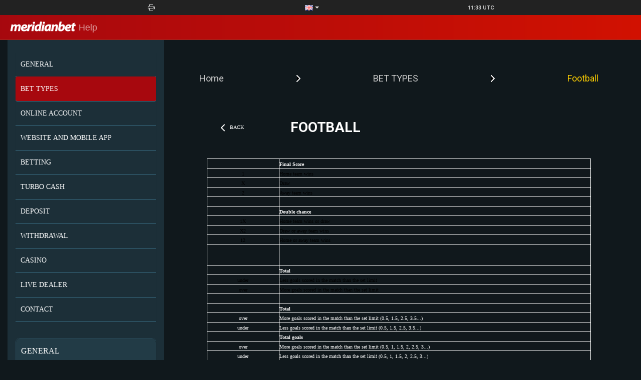

--- FILE ---
content_type: text/html; charset=UTF-8
request_url: https://help.meridianbet.com/en/category/2578/page/25659
body_size: 26206
content:

<!DOCTYPE html>
<html lang="en">

<head>
    <!-- Bootstrap CSS -->
<link href="https://help.meridianbet.com/styles/bootstrap.css" rel="stylesheet">
<!-- <link href='https://fonts.googleapis.com/css?family=Lato:400,300,700&subset=latin,latin-ext' rel='stylesheet' type='text/css'> -->
<!-- <link href='https://fonts.googleapis.com/css?family=Fira+Sans:400,300,700&subset=latin,latin-ext,cyrillic-ext,cyrillic' rel='stylesheet' type='text/css'> -->
<link rel="preconnect" href="https://fonts.googleapis.com">
<link rel="preconnect" href="https://fonts.gstatic.com" crossorigin>
<link href="https://fonts.googleapis.com/css2?family=Roboto:ital,wght@0,100;0,300;0,400;0,500;0,700;0,900;1,100;1,300;1,400;1,500;1,700;1,900&display=swap" rel="stylesheet">

<link rel="stylesheet" href="https://cdnjs.cloudflare.com/ajax/libs/selectize.js/0.15.2/css/selectize.bootstrap3.min.css" integrity="sha512-cNefX8/Vd+UJbeYHzwdRZYEHI1K5Wj+gCdaK4R767/8SFhqMaHHg881hZONXpq4ainln9e330TalryDPKysm2A==" crossorigin="anonymous" referrerpolicy="no-referrer" />

<link rel=stylesheet href="https://help.meridianbet.com/style.css?v=2026-01-17 12:33:42">

<!-- HTML5 Shim and Respond.js IE8 support of HTML5 elements and media queries -->
<!-- WARNING: Respond.js doesn't work if you view the page via file:// -->
<!--[if lt IE 9]>
	<script src="https://oss.maxcdn.com/libs/html5shiv/3.7.0/html5shiv.js"></script>
	<script src="https://oss.maxcdn.com/libs/respond.js/1.4.2/respond.min.js"></script>
<![endif]-->

<!-- jQuery -->
<script src="https://help.meridianbet.com/js/jquery-1.11.1.min.js"></script>
<script src="https://help.meridianbet.com/js/bootstrap.min.js"></script>
<script
  src="https://cdnjs.cloudflare.com/ajax/libs/selectize.js/0.15.2/js/selectize.min.js"
  integrity="sha512-IOebNkvA/HZjMM7MxL0NYeLYEalloZ8ckak+NDtOViP7oiYzG5vn6WVXyrJDiJPhl4yRdmNAG49iuLmhkUdVsQ=="
  crossorigin="anonymous"
  referrerpolicy="no-referrer"
></script>
<script src="https://help.meridianbet.com/script.js?v=2026-01-17 12:33:42"></script>
<!-- Bootstrap JavaScript -->

<script type="text/javascript">
</script>

<meta charset="utf-8">
<meta http-equiv="X-UA-Compatible" content="IE=edge">
<meta name="viewport" content="width=device-width, initial-scale=1">


<title>Football</title>
<meta name="title" content="Football">
<meta name="description" content="Final Score							1			Home team wins							X			Draw							2			Away team wins							 			 							 			Double chance							1X			Home team wins or draw							X2			Dr">
<meta name="keywords" content="">

 


<script>
  (function(i,s,o,g,r,a,m){i['GoogleAnalyticsObject']=r;i[r]=i[r]||function(){
  (i[r].q=i[r].q||[]).push(arguments)},i[r].l=1*new Date();a=s.createElement(o),
  m=s.getElementsByTagName(o)[0];a.async=1;a.src=g;m.parentNode.insertBefore(a,m)
  })(window,document,'script','https://www.google-analytics.com/analytics.js','ga');

  ga('create', 'UA-29664827-8', 'auto');
  ga('send', 'pageview');

</script>

  <link rel="icon" href="https://meridianbet.com/assets/images/favicon.ico">
<!-- Google Tag Manager -->
<script>(function(w,d,s,l,i){w[l]=w[l]||[];w[l].push({'gtm.start':
new Date().getTime(),event:'gtm.js'});var f=d.getElementsByTagName(s)[0],
j=d.createElement(s),dl=l!='dataLayer'?'&l='+l:'';j.async=true;j.src=
'https://www.googletagmanager.com/gtm.js?id='+i+dl;f.parentNode.insertBefore(j,f);
})(window,document,'script','dataLayer','GTM-5GBV2S6');</script>
<!-- End Google Tag Manager -->

<script src="https://www.google.com/recaptcha/api.js" async defer></script>
</head>

<body>
    <!-- Google Tag Manager (noscript) -->
<noscript><iframe src="https://www.googletagmanager.com/ns.html?id=GTM-5GBV2S6"
height="0" width="0" style="display:none;visibility:hidden"></iframe></noscript>
<!-- End Google Tag Manager (noscript) -->

<style type="text/css">
    #footer-links a {
        text-transform: capitalize;
        color: gray;
        text-decoration: underline;
        font-weight: 600;
    }

</style>

<script>
  document.addEventListener('DOMContentLoaded', () => {
    const helpPageDiv = document.querySelector('.helpPage');
    const newHtml = '<div id="footer-links"><a href="https://help.meridianbet.com/en/category/420/page/961" target="_blank" rel="nofollow">CONTACT</a> | <a href="https://meridianbet.com/en/account/limits" target="_blank" rel="nofollow">PERSONAL LIMITS</a> | <a href="https://help.meridianbet.com/page_view.php?page_id=960&amp;cat_id=420&amp;" target="_blank" rel="nofollow">TERMS &amp; CONDITIONS</a> | <a href="https://help.meridianbet.com/en/category/420/page/11954" target="_blank" rel="nofollow">RULE BOOK</a> | <a href="https://help.meridianbet.com/page_view.php?page_id=957&amp;cat_id=420&amp;" target="_blank" rel="nofollow">PRIVACY POLICY</a> | <a href="https://help.meridianbet.com/page_view.php?page_id=958&amp;cat_id=420&amp;" target="_blank" rel="nofollow">RESTRICTED TERRITORIES</a> | <a href="https://help.meridianbet.com/page_view.php?page_id=955&amp;cat_id=420&amp;" target="_blank" rel="nofollow">RESPONSIBLE GAMING</a> | <a href="https://help.meridianbet.com/meridian/social-responsibility" target="_blank" rel="nofollow">SOCIAL RESPONSIBILITY</a> | <a href="https://promo.meridianbet.com/#/home/index" target="_blank" rel="nofollow">PROMOTIONS</a> | <a href="https://partners.meridianbet.com/login" target="_blank" rel="nofollow">AFFILIATE</a></div>';
    helpPageDiv.insertAdjacentHTML('afterend', newHtml);
  });
</script>
    

<div class="pre-nav">
    <div class="printIcon hidden" style="cursor:pointer;" onclick="window.print()">
         <img src="https://help.meridianbet.com/images/printIcon.svg" style="width: 18px;" />     </div>
    <ul class="lang-wrapper nav navbar-nav" >
        <li class="dropdown" >
            <!-- <a href="#" class="dropdown-toggle nav-lang" data-toggle="dropdown" role="button" aria-expanded="false"><span style="color:#e2e2e2;"></a>  -->
            <a href="#" class="lang-dropdown dropdown-toggle nav-lang" data-toggle="dropdown" role="button" aria-expanded="false">
                <span style="color:#e2e2e2;">
                     <img src="https://help.meridianbet.com/images/flags/en.png" />                     <i class="caret"></i>
                </span>
            </a>
            <ul class="ulDropdown dropdown-menu" role="menu">
                <li><a href="https://help.meridianbet.com/en/category/2578/page/25659"> <img src="https://help.meridianbet.com/images/flags/en.png" /> </a></li><li><a href="https://help.meridianbet.com/es/category/2578/page/25659"> <img src="https://help.meridianbet.com/images/flags/es.png" /> </a></li><li><a href="https://help.meridianbet.com/de/category/2578/page/25659"> <img src="https://help.meridianbet.com/images/flags/de.png" /> </a></li><li><a href="https://help.meridianbet.com/pt/category/2578/page/25659"> <img src="https://help.meridianbet.com/images/flags/pt.png" /> </a></li>            </ul>
        </li>
    </ul>
    <div class="clock"></div>
</div>
<nav class="navbar navbar-inverse navbar-static-top" role="navigation">
    <div class="container-fluid" style="margin:0;padding:0">
        <div class="navbar-header">
            <div class="hamburger">
                <img src="https://help.meridianbet.com/./images/hamburger.svg">
            </div>
            <a id="logoMob" style="margin-left: 10px;" class="navbar-brand col-sm-4" href="https://meridianbet.com" title="v3.meridianbet.com"><span><img src="https://help.meridianbet.com/logo.png" id="domainLogo"></span> Help</a>
            <!-- <button type="button" class="top-nav-toggle navbar-toggle collapsed" data-toggle="collapse" data-target="#bs-example-navbar-collapse-1" aria-expanded="false">
                <span class="sr-only">Toggle navigation</span>
                <span class="icon-bar"></span>
                <span class="icon-bar"></span>
                <span class="icon-bar"></span>
            </button> -->
        </div>
        <div class="top-nav collapse navbar-collapse" id="bs-example-navbar-collapse-1">
            <ul class="nav navbar-nav" style="float:left; width:100%;">

                <li><a href="index.php">Help</a></li>
                <li class="li-title"><strong>Categories</strong></li>

                <li><a href="https://help.meridianbet.com/en/category/2576">GENERAL</a></li><li><a href="https://help.meridianbet.com/en/category/2577">POPULAR</a></li><li><a href="https://help.meridianbet.com/en/category/2578">BET TYPES</a></li><li><a href="https://help.meridianbet.com/en/category/2579">ONLINE ACCOUNT</a></li><li><a href="https://help.meridianbet.com/en/category/2580">WEBSITE AND MOBILE APP</a></li><li><a href="https://help.meridianbet.com/en/category/2581">BETTING</a></li><li><a href="https://help.meridianbet.com/en/category/2582">TURBO CASH</a></li><li><a href="https://help.meridianbet.com/en/category/2583">DEPOSIT</a></li><li><a href="https://help.meridianbet.com/en/category/2584">WITHDRAWAL</a></li><li><a href="https://help.meridianbet.com/en/category/2585">CASINO</a></li><li><a href="https://help.meridianbet.com/en/category/2586">Live Dealer</a></li><li><a href="https://help.meridianbet.com/en/category/2683">CONTACT</a></li>

                                            <li class="li-title"><strong>GENERAL</strong></li><li><a href="https://help.meridianbet.com/en/category/2576/page/26385">Contact</a></li><li><a href="https://help.meridianbet.com/en/category/2576/page/25645">About us</a></li><li><a href="https://help.meridianbet.com/en/category/2576/page/25929">Terms and conditions</a></li><li><a href="https://help.meridianbet.com/en/category/2576/page/25931">Responsible gaming</a></li><li><a href="https://help.meridianbet.com/en/category/2576/page/25932">Privacy policy</a></li><li><a href="https://help.meridianbet.com/en/category/2576/page/25930">Complaints and Disputes</a></li><li><a href="https://help.meridianbet.com/en/category/2576/page/25773">Cookie Policy</a></li><li><a href="https://help.meridianbet.com/en/category/2576/page/25647">Restricted territories</a></li><li><a href="https://help.meridianbet.com/en/category/2576/page/25648">Rule book</a></li>                
                <!-- <li class="li-title ">
                    <strong></strong>
                </li> -->
                <li class="" style="padding-left: 0;">
                    <a href="#" class="dropdown-toggle nav-lang" data-toggle="dropdown" role="button" aria-expanded="false"><span style="color:#e2e2e2;">English</a>
                    <a href="#" class="dropdown-toggle nav-lang" data-toggle="dropdown" role="button" aria-expanded="false">
                        <span style="color:#e2e2e2;">
                             <img src="https://help.meridianbet.com/images/flags/en.png" /> English                            <i class="caret"></i>
                        </span>
                    </a>
                    <ul class="dropdown-menu" role="menu">
                        <li><a href="https://help.meridianbet.com/en/category/2578/page/25659">English</a></li><li><a href="https://help.meridianbet.com/es/category/2578/page/25659">Espanol</a></li><li><a href="https://help.meridianbet.com/de/category/2578/page/25659">German</a></li><li><a href="https://help.meridianbet.com/pt/category/2578/page/25659">Portuguese</a></li>                    </ul>
                </li>
            </ul>
        </div><!-- /.navbar-collapse -->
        <div class=" container">
            <!-- Brand -->
            <a id="logoWeb" class="navbar-brand col-sm-4" href="https://meridianbet.com" title="v3.meridianbet.com"><span><img src="https://help.meridianbet.com/logo.png" id="domainLogo"></span> Help</a>

            <div class="col-sm-3">
            </div>

            <div class="col-sm-1">
                <!--<a style="cursor:pointer" href=""><span style="font-size:1.8em;color:#fff;margin-top:15px;margin-left:40px;" class="glyphicon glyphicon-home"></span></a>-->
            </div>

            <!-- <div class="col-sm-8" id="searchHolder">
                Search
                <form role="form" id="searchDiv" action="https://help.meridianbet.com/en/search/" method="post">
                    <div class="inner-addon left-addon">
                        <i class="glyphicon glyphicon-search"></i>

                        <input id="inpSearch" name="inpSearch" type="text" class="form-control" placeholder="Search" value="">
                        <span id="searchInfoLabel" class="inputInfo text-danger hidden">Please type in more than 2 characters...</span>
                    </div>
                </form>
            </div> -->

            <!--Languages-->
            <!-- <div class="col-xs-12 text-right hidden-xs "> -->
                <!-- // <div class="hidden">  -->
                <!-- <ul class="nav navbar-nav" >
                    <li class="dropdown" >
                        <a href="#" class="dropdown-toggle nav-lang" data-toggle="dropdown" role="button" aria-expanded="false"><span style="color:#e2e2e2;"></a>
                        <a href="#" class="lang-dropdown dropdown-toggle nav-lang" data-toggle="dropdown" role="button" aria-expanded="false">
                            <span style="color:#e2e2e2;">
                                 <img src="https://help.meridianbet.com/images/flags/en.png" />                                 <i class="caret"></i>
                            </span>
                        </a>
                        <ul class="dropdown-menu" role="menu">
                            <li><a href="https://help.meridianbet.com/en/category/2578/page/25659"> <img src="https://help.meridianbet.com/images/flags/en.png" /> </a></li><li><a href="https://help.meridianbet.com/es/category/2578/page/25659"> <img src="https://help.meridianbet.com/images/flags/es.png" /> </a></li><li><a href="https://help.meridianbet.com/de/category/2578/page/25659"> <img src="https://help.meridianbet.com/images/flags/de.png" /> </a></li><li><a href="https://help.meridianbet.com/pt/category/2578/page/25659"> <img src="https://help.meridianbet.com/images/flags/pt.png" /> </a></li>                        </ul>
                    </li>
                </ul> -->
            <!-- </div> -->
        </div>
    </div><!-- /.container-fluid -->
</nav>
    <!-- 		<div class="header" >
            <div class="container">
    <form action="https://help.meridianbet.com/en/search/" method="post">
        <div class="input-group">
            <input id="inpSearch" name="inpSearch" type="text" class="form-control" placeholder="" value="">
            <span class="input-group-btn">
                <button id="btnSearch" class="btn btn-default" type="submit">Search</button>
            </span>
        </div>
    </form>

</div>        </div> -->
    <!-- <nav class="navbar navbar-default navbar-categories" role="navigation">
	<div class="container" style="padding:0 15px;">
        <ul class="nav navbar-nav">
        <li ><a href="https://help.meridianbet.com/en/category/2576">GENERAL</a></li><li ><a href="https://help.meridianbet.com/en/category/2577">POPULAR</a></li><li  class="active" ><a href="https://help.meridianbet.com/en/category/2578">BET TYPES</a></li><li ><a href="https://help.meridianbet.com/en/category/2579">ONLINE ACCOUNT</a></li><li ><a href="https://help.meridianbet.com/en/category/2580">WEBSITE AND MOBILE APP</a></li><li ><a href="https://help.meridianbet.com/en/category/2581">BETTING</a></li><li ><a href="https://help.meridianbet.com/en/category/2582">TURBO CASH</a></li><li ><a href="https://help.meridianbet.com/en/category/2583">DEPOSIT</a></li><li ><a href="https://help.meridianbet.com/en/category/2584">WITHDRAWAL</a></li><li ><a href="https://help.meridianbet.com/en/category/2585">CASINO</a></li><li ><a href="https://help.meridianbet.com/en/category/2586">Live Dealer</a></li><li ><a href="https://help.meridianbet.com/en/category/2683">CONTACT</a></li>        </ul>
    </div>
</nav> -->
    <div class="container paddedBot mainContainer">
        <div class="panel-wrapper col-sm-3 hidden-xs">

    <div class="panel panel-default">
        <!-- <div class="panel-heading">Categories</div> -->
        <div class="list-group">
            <a class="list-group-item " href="https://help.meridianbet.com/en/category/2576">GENERAL</a><a class="list-group-item  active" href="https://help.meridianbet.com/en/category/2578">BET TYPES</a><a class="list-group-item " href="https://help.meridianbet.com/en/category/2579">ONLINE ACCOUNT</a><a class="list-group-item " href="https://help.meridianbet.com/en/category/2580">WEBSITE AND MOBILE APP</a><a class="list-group-item " href="https://help.meridianbet.com/en/category/2581">BETTING</a><a class="list-group-item " href="https://help.meridianbet.com/en/category/2582">TURBO CASH</a><a class="list-group-item " href="https://help.meridianbet.com/en/category/2583">DEPOSIT</a><a class="list-group-item " href="https://help.meridianbet.com/en/category/2584">WITHDRAWAL</a><a class="list-group-item " href="https://help.meridianbet.com/en/category/2585">CASINO</a><a class="list-group-item " href="https://help.meridianbet.com/en/category/2586">Live Dealer</a><a class="list-group-item " href="https://help.meridianbet.com/en/category/2683">CONTACT</a>        </div>
    </div>


                    <div class="primaryCategory panel panel-default">
                    <div class="panel-heading">GENERAL</div>
                    <div class="list-group">
                        <a class="list-group-item" href="https://help.meridianbet.com/en/category/2576/page/26385">Contact</a><a class="list-group-item" href="https://help.meridianbet.com/en/category/2576/page/25645">About us</a><a class="list-group-item" href="https://help.meridianbet.com/en/category/2576/page/25929">Terms and conditions</a><a class="list-group-item" href="https://help.meridianbet.com/en/category/2576/page/25931">Responsible gaming</a><a class="list-group-item" href="https://help.meridianbet.com/en/category/2576/page/25932">Privacy policy</a><a class="list-group-item" href="https://help.meridianbet.com/en/category/2576/page/25930">Complaints and Disputes</a><a class="list-group-item" href="https://help.meridianbet.com/en/category/2576/page/25773">Cookie Policy</a><a class="list-group-item" href="https://help.meridianbet.com/en/category/2576/page/25647">Restricted territories</a><a class="list-group-item" href="https://help.meridianbet.com/en/category/2576/page/25648">Rule book</a>                    </div>
                </div>
    
</div>        <div class="col-sm-9">
            <div class="pageView helpPage">
                <div class="row">
                    <div class="pwd-wrapper">
                        <span>Home</span><div class="arrow-wrapper"><svg><path d="M9 18L15 12L9 6" stroke="white" stroke-width="2" stroke-linecap="round" stroke-linejoin="round"/></svg>
                                     </div><span>BET TYPES</span><div class="arrow-wrapper"><svg><path d="M9 18L15 12L9 6" stroke="white" stroke-width="2" stroke-linecap="round" stroke-linejoin="round"/></svg>
                                     </div><span>Football</span>                    </div>
                    <!-- <div class="col-sm-10"> -->
                    <div class="pageViewHeading">
                                        <div style="flex:10;">
                                            <h1 style="margin:5px">Football</h1>
                                        </div>
                                        <div style="flex:2;">
                                            <div style="display: flex; align-items: center;">
                                                <div class="back-arrow-search" style="display: flex; align-items: center; cursor: pointer;">
                                                    <svg xmlns="http://www.w3.org/2000/svg" width="8" height="15" viewBox="0 0 8 15" fill="none">
                                                        <path d="M7 1.5L1 7.5L7 13.5" stroke="white" stroke-width="2" stroke-linecap="round" stroke-linejoin="round"/>
                                                    </svg>
                                                    <span style="color: white; text-transform: uppercase; margin-left: 10px;">Back</span>
                                                </div>
                                            </div>
                                        </div>
                                    </div>                    <!-- </div> -->
                    <!-- <div class="col-sm-2" style="text-align:right; margin-top:5px;">

                    </div> -->
                </div>
                <!-- <hr style="margin:0" /> -->
                <div class="content-wrapper">
                                        <p><meta http-equiv="content-type" content="text/html; charset=iso-8859-1"/>
<title></title>
<meta name="generator" content="https://conversiontools.io" /><meta name="author" content="Jovana Andjelkovic"/><meta name="created" content="2021-06-16T12:41:34"/><meta name="changedby" content="Jovana Andjelkovic"/><meta name="changed" content="2021-06-16T12:55:13"/><meta name="AppVersion" content="16.0300"/><meta name="DocSecurity" content="0"/><meta name="HyperlinksChanged" content="false"/><meta name="LinksUpToDate" content="false"/><meta name="ScaleCrop" content="false"/><meta name="ShareDoc" content="false"/>
<style type="text/css">body,div,table,thead,tbody,tfoot,tr,th,td,p { font-family:"Calibri"; font-size:1rem; margin: 0 auto; }
		a.comment-indicator:hover + comment { background:#ffd; position:absolute; display:block; border:1px solid black; padding:0.5em;  } 
		a.comment-indicator { background:red; display:inline-block; border:1px solid black; width:0.5em; height:0.5em;  } 
		comment { display:none;  }
</style>
<table border="0" cellspacing="0">
	<colgroup width="156">
	</colgroup>
	<colgroup width="688">
	</colgroup>
	<tbody>
		<tr>
			<td align="left" bgcolor="#C00000" height="19" style="border-top: 1px solid #c00000; border-bottom: 1px solid #c00000; border-left: 1px solid #c00000; border-right: 1px solid #c00000" valign="bottom">&nbsp;</td>
			<td align="left" bgcolor="#C00000" style="border-top: 1px solid #c00000; border-bottom: 1px solid #c00000; border-left: 1px solid #c00000; border-right: 1px solid #c00000" valign="bottom"><b><font color="#FFFFFF">Final Score</font></b></td>
		</tr>
		<tr>
			<td align="center" height="19" sdnum="1033;" sdval="1" style="border-top: 1px solid #c00000; border-bottom: 1px solid #c00000; border-left: 1px solid #c00000; border-right: 1px solid #c00000" valign="bottom"><font color="#000000">1</font></td>
			<td align="left" style="border-top: 1px solid #c00000; border-bottom: 1px solid #c00000; border-left: 1px solid #c00000; border-right: 1px solid #c00000" valign="bottom"><font color="#000000">Home team wins</font></td>
		</tr>
		<tr>
			<td align="center" height="19" style="border-top: 1px solid #c00000; border-bottom: 1px solid #c00000; border-left: 1px solid #c00000; border-right: 1px solid #c00000" valign="bottom"><font color="#000000">X</font></td>
			<td align="left" style="border-top: 1px solid #c00000; border-bottom: 1px solid #c00000; border-left: 1px solid #c00000; border-right: 1px solid #c00000" valign="bottom"><font color="#000000">Draw</font></td>
		</tr>
		<tr>
			<td align="center" height="19" sdnum="1033;" sdval="2" style="border-top: 1px solid #c00000; border-bottom: 1px solid #c00000; border-left: 1px solid #c00000; border-right: 1px solid #c00000" valign="bottom"><font color="#000000">2</font></td>
			<td align="left" style="border-top: 1px solid #c00000; border-bottom: 1px solid #c00000; border-left: 1px solid #c00000; border-right: 1px solid #c00000" valign="bottom"><font color="#000000">Away team wins</font></td>
		</tr>
		<tr>
			<td align="center" height="19" style="border-top: 1px solid #c00000; border-bottom: 1px solid #c00000; border-left: 1px solid #c00000; border-right: 1px solid #c00000" valign="bottom">&nbsp;</td>
			<td align="left" style="border-top: 1px solid #c00000; border-bottom: 1px solid #c00000; border-left: 1px solid #c00000; border-right: 1px solid #c00000" valign="bottom">&nbsp;</td>
		</tr>
		<tr>
			<td align="left" bgcolor="#C00000" height="19" style="border-top: 1px solid #c00000; border-bottom: 1px solid #c00000; border-left: 1px solid #c00000; border-right: 1px solid #c00000" valign="bottom">&nbsp;</td>
			<td align="left" bgcolor="#C00000" style="border-top: 1px solid #c00000; border-bottom: 1px solid #c00000; border-left: 1px solid #c00000; border-right: 1px solid #c00000" valign="bottom"><b><font color="#FFFFFF">Double chance</font></b></td>
		</tr>
		<tr>
			<td align="center" height="19" style="border-top: 1px solid #c00000; border-bottom: 1px solid #c00000; border-left: 1px solid #c00000; border-right: 1px solid #c00000" valign="bottom"><font color="#000000">1X</font></td>
			<td align="left" style="border-top: 1px solid #c00000; border-bottom: 1px solid #c00000; border-left: 1px solid #c00000; border-right: 1px solid #c00000" valign="bottom"><font color="#000000">Home team wins or draw</font></td>
		</tr>
		<tr>
			<td align="center" height="19" style="border-top: 1px solid #c00000; border-bottom: 1px solid #c00000; border-left: 1px solid #c00000; border-right: 1px solid #c00000" valign="bottom"><font color="#000000">X2</font></td>
			<td align="left" style="border-top: 1px solid #c00000; border-bottom: 1px solid #c00000; border-left: 1px solid #c00000; border-right: 1px solid #c00000" valign="bottom"><font color="#000000">Draw or away team wins</font></td>
		</tr>
		<tr>
			<td align="center" height="19" sdnum="1033;" sdval="12" style="border-top: 1px solid #c00000; border-bottom: 1px solid #c00000; border-left: 1px solid #c00000; border-right: 1px solid #c00000" valign="bottom"><font color="#000000">12</font></td>
			<td align="left" style="border-top: 1px solid #c00000; border-bottom: 1px solid #c00000; border-left: 1px solid #c00000; border-right: 1px solid #c00000" valign="bottom"><font color="#000000">Home or away team wins</font></td>
		</tr>
		<tr>
			<td align="left" height="19" style="border-top: 1px solid #c00000; border-bottom: 1px solid #c00000; border-left: 1px solid #c00000; border-right: 1px solid #c00000" valign="bottom">&nbsp;</td>
			<td align="left" style="border-top: 1px solid #c00000; border-bottom: 1px solid #c00000; border-left: 1px solid #c00000; border-right: 1px solid #c00000" valign="bottom">
			<p>&nbsp;</p>
			</td>
		</tr>
		<tr>
			<td align="left" bgcolor="#C00000" height="19" style="border-top: 1px solid #c00000; border-bottom: 1px solid #c00000; border-left: 1px solid #c00000; border-right: 1px solid #c00000" valign="bottom">&nbsp;</td>
			<td align="left" bgcolor="#C00000" style="border-top: 1px solid #c00000; border-bottom: 1px solid #c00000; border-left: 1px solid #c00000; border-right: 1px solid #c00000" valign="bottom"><b><font color="#FFFFFF">Total</font></b></td>
		</tr>
		<tr>
			<td align="center" height="19" style="border-top: 1px solid #c00000; border-bottom: 1px solid #c00000; border-left: 1px solid #c00000; border-right: 1px solid #c00000" valign="bottom"><font color="#000000">under</font></td>
			<td align="left" bgcolor="#FFFFFF" style="border-top: 1px solid #c00000; border-bottom: 1px solid #c00000; border-left: 1px solid #c00000; border-right: 1px solid #c00000" valign="bottom"><font color="#000000">Less goals scored in the match than the set limit</font></td>
		</tr>
		<tr>
			<td align="center" height="19" style="border-top: 1px solid #c00000; border-bottom: 1px solid #c00000; border-left: 1px solid #c00000; border-right: 1px solid #c00000" valign="bottom"><font color="#000000">over</font></td>
			<td align="left" style="border-top: 1px solid #c00000; border-bottom: 1px solid #c00000; border-left: 1px solid #c00000; border-right: 1px solid #c00000" valign="bottom"><font color="#000000">More goals scored in the match than the set limit</font></td>
		</tr>
		<tr>
			<td align="left" height="19" style="border-top: 1px solid #c00000; border-bottom: 1px solid #c00000; border-left: 1px solid #c00000; border-right: 1px solid #c00000" valign="bottom">&nbsp;</td>
			<td align="left" style="border-top: 1px solid #c00000; border-bottom: 1px solid #c00000; border-left: 1px solid #c00000; border-right: 1px solid #c00000" valign="bottom">&nbsp;</td>
		</tr>
		<tr>
		</tr>
		<tr>
			<td align="left" bgcolor="#C00000" height="19" style="border-top: 1px solid #c00000; border-bottom: 1px solid #c00000; border-left: 1px solid #c00000; border-right: 1px solid #c00000" valign="bottom">&nbsp;</td>
			<td align="left" bgcolor="#C00000" style="border-top: 1px solid #c00000; border-bottom: 1px solid #c00000; border-left: 1px solid #c00000; border-right: 1px solid #c00000" valign="bottom"><b><font color="#FFFFFF">Total&nbsp;</font></b></td>
		</tr>
		<tr>
			<td align="center" height="19" style="border-top: 1px solid #c00000; border-bottom: 1px solid #c00000; border-left: 1px solid #c00000; border-right: 1px solid #c00000" valign="bottom">over</td>
			<td align="left" style="border-top: 1px solid #c00000; border-bottom: 1px solid #c00000; border-left: 1px solid #c00000; border-right: 1px solid #c00000" valign="bottom">More goals scored in the match than the set limit (0.5, 1.5, 2.5, 3.5...)</td>
		</tr>
		<tr>
			<td align="center" height="19" style="border-top: 1px solid #c00000; border-bottom: 1px solid #c00000; border-left: 1px solid #c00000; border-right: 1px solid #c00000" valign="bottom">under</td>
			<td align="left" style="border-top: 1px solid #c00000; border-bottom: 1px solid #c00000; border-left: 1px solid #c00000; border-right: 1px solid #c00000" valign="bottom">Less goals scored in the match than the set limit (0.5, 1.5, 2.5, 3.5...)</td>
		</tr>
		<tr>
			<td align="left" bgcolor="#C00000" height="19" style="border-top: 1px solid #c00000; border-bottom: 1px solid #c00000; border-left: 1px solid #c00000; border-right: 1px solid #c00000" valign="bottom">&nbsp;</td>
			<td align="left" bgcolor="#C00000" style="border-top: 1px solid #c00000; border-bottom: 1px solid #c00000; border-left: 1px solid #c00000; border-right: 1px solid #c00000" valign="bottom"><b><font color="#FFFFFF">Total goals</font></b></td>
		</tr>
		<tr>
			<td align="center" height="19" style="border-top: 1px solid #c00000; border-bottom: 1px solid #c00000; border-left: 1px solid #c00000; border-right: 1px solid #c00000" valign="bottom">over</td>
			<td align="left" style="border-top: 1px solid #c00000; border-bottom: 1px solid #c00000; border-left: 1px solid #c00000; border-right: 1px solid #c00000" valign="bottom">More goals scored in the match than the set limit (0.5, 1, 1.5, 2, 2.5, 3...)</td>
		</tr>
		<tr>
			<td align="center" height="19" style="border-top: 1px solid #c00000; border-bottom: 1px solid #c00000; border-left: 1px solid #c00000; border-right: 1px solid #c00000" valign="bottom">under</td>
			<td align="left" style="border-top: 1px solid #c00000; border-bottom: 1px solid #c00000; border-left: 1px solid #c00000; border-right: 1px solid #c00000" valign="bottom">Less goals scored in the match than the set limit (0.5, 1, 1.5, 2, 2.5, 3...)</td>
		</tr>
		<tr>
			<td align="center" height="19" style="border-top: 1px solid #c00000; border-bottom: 1px solid #c00000; border-left: 1px solid #c00000; border-right: 1px solid #c00000" valign="bottom">&nbsp;</td>
			<td align="left" style="border-top: 1px solid #c00000; border-bottom: 1px solid #c00000; border-left: 1px solid #c00000; border-right: 1px solid #c00000" valign="bottom">If scored goals are equal as the set limit, odd 1 is given&nbsp;</td>
		</tr>
		<tr>
			<td align="left" bgcolor="#C00000" height="19" style="border-top: 1px solid #c00000; border-bottom: 1px solid #c00000; border-left: 1px solid #c00000; border-right: 1px solid #c00000" valign="bottom">&nbsp;</td>
			<td align="left" bgcolor="#C00000" style="border-top: 1px solid #c00000; border-bottom: 1px solid #c00000; border-left: 1px solid #c00000; border-right: 1px solid #c00000" valign="bottom"><b><font color="#FFFFFF">Total goals (3 way)</font></b></td>
		</tr>
		<tr>
			<td align="center" height="19" style="border-top: 1px solid #c00000; border-bottom: 1px solid #c00000; border-left: 1px solid #c00000; border-right: 1px solid #c00000" valign="bottom">over</td>
			<td align="left" style="border-top: 1px solid #c00000; border-bottom: 1px solid #c00000; border-left: 1px solid #c00000; border-right: 1px solid #c00000" valign="bottom">More goals scored in the match than the set limit (1, 2, 3...)</td>
		</tr>
		<tr>
			<td align="center" height="19" style="border-top: 1px solid #c00000; border-bottom: 1px solid #c00000; border-left: 1px solid #c00000; border-right: 1px solid #c00000" valign="bottom">under</td>
			<td align="left" style="border-top: 1px solid #c00000; border-bottom: 1px solid #c00000; border-left: 1px solid #c00000; border-right: 1px solid #c00000" valign="bottom">Less goals scored in the match than the set limit (1, 2, 3...)</td>
		</tr>
		<tr>
			<td align="center" height="19" style="border-top: 1px solid #c00000; border-bottom: 1px solid #c00000; border-left: 1px solid #c00000; border-right: 1px solid #c00000" valign="bottom">exact</td>
			<td align="left" style="border-top: 1px solid #c00000; border-bottom: 1px solid #c00000; border-left: 1px solid #c00000; border-right: 1px solid #c00000" valign="bottom">Exact amount of socred goals as the set limit (1, 2, 3...)</td>
		</tr>
		<tr>
			<td align="left" bgcolor="#C00000" height="19" style="border-top: 1px solid #c00000; border-bottom: 1px solid #c00000; border-left: 1px solid #c00000; border-right: 1px solid #c00000" valign="bottom">&nbsp;</td>
			<td align="left" bgcolor="#C00000" style="border-top: 1px solid #c00000; border-bottom: 1px solid #c00000; border-left: 1px solid #c00000; border-right: 1px solid #c00000" valign="bottom"><b><font color="#FFFFFF">Both team to score</font></b></td>
		</tr>
		<tr>
			<td align="center" height="19" style="border-top: 1px solid #c00000; border-bottom: 1px solid #c00000; border-left: 1px solid #c00000; border-right: 1px solid #c00000" valign="bottom"><font color="#000000">GG</font></td>
			<td align="left" style="border-top: 1px solid #c00000; border-bottom: 1px solid #c00000; border-left: 1px solid #c00000; border-right: 1px solid #c00000" valign="bottom"><font color="#000000">Both teams score in the match</font></td>
		</tr>
		<tr>
			<td align="center" height="19" style="border-top: 1px solid #c00000; border-bottom: 1px solid #c00000; border-left: 1px solid #c00000; border-right: 1px solid #c00000" valign="bottom"><font color="#000000">NG</font></td>
			<td align="left" style="border-top: 1px solid #c00000; border-bottom: 1px solid #c00000; border-left: 1px solid #c00000; border-right: 1px solid #c00000" valign="bottom"><font color="#000000">At least one team does not score in the match</font></td>
		</tr>
		<tr>
			<td align="left" height="19" style="border-top: 1px solid #c00000; border-bottom: 1px solid #c00000; border-left: 1px solid #c00000; border-right: 1px solid #c00000" valign="bottom">&nbsp;</td>
			<td align="left" style="border-top: 1px solid #c00000; border-bottom: 1px solid #c00000; border-left: 1px solid #c00000; border-right: 1px solid #c00000" valign="bottom">&nbsp;</td>
		</tr>
		<tr>
			<td align="left" bgcolor="#C00000" height="19" style="border-top: 1px solid #c00000; border-bottom: 1px solid #c00000; border-left: 1px solid #c00000; border-right: 1px solid #c00000" valign="bottom">&nbsp;</td>
			<td align="left" bgcolor="#C00000" style="border-top: 1px solid #c00000; border-bottom: 1px solid #c00000; border-left: 1px solid #c00000; border-right: 1px solid #c00000" valign="bottom"><b><font color="#FFFFFF">Scores 1st goal</font></b></td>
		</tr>
		<tr>
			<td align="center" height="19" sdnum="1033;" sdval="1" style="border-top: 1px solid #c00000; border-bottom: 1px solid #c00000; border-left: 1px solid #c00000; border-right: 1px solid #c00000" valign="bottom"><font color="#000000">1</font></td>
			<td align="left" style="border-top: 1px solid #c00000; border-bottom: 1px solid #c00000; border-left: 1px solid #c00000; border-right: 1px solid #c00000" valign="bottom"><font color="#000000">Home team scores first</font></td>
		</tr>
		<tr>
			<td align="center" height="19" style="border-top: 1px solid #c00000; border-bottom: 1px solid #c00000; border-left: 1px solid #c00000; border-right: 1px solid #c00000" valign="bottom"><font color="#000000">X</font></td>
			<td align="left" style="border-top: 1px solid #c00000; border-bottom: 1px solid #c00000; border-left: 1px solid #c00000; border-right: 1px solid #c00000" valign="bottom"><font color="#000000">No goals scored in the match</font></td>
		</tr>
		<tr>
			<td align="center" height="19" sdnum="1033;" sdval="2" style="border-top: 1px solid #c00000; border-bottom: 1px solid #c00000; border-left: 1px solid #c00000; border-right: 1px solid #c00000" valign="bottom"><font color="#000000">2</font></td>
			<td align="left" style="border-top: 1px solid #c00000; border-bottom: 1px solid #c00000; border-left: 1px solid #c00000; border-right: 1px solid #c00000" valign="bottom"><font color="#000000">Away team scores first</font></td>
		</tr>
		<tr>
			<td align="left" height="19" style="border-top: 1px solid #c00000; border-bottom: 1px solid #c00000; border-left: 1px solid #c00000; border-right: 1px solid #c00000" valign="bottom">&nbsp;</td>
			<td align="left" style="border-top: 1px solid #c00000; border-bottom: 1px solid #c00000; border-left: 1px solid #c00000; border-right: 1px solid #c00000" valign="bottom">&nbsp;</td>
		</tr>
		<tr>
			<td align="left" bgcolor="#C00000" height="19" style="border-top: 1px solid #c00000; border-bottom: 1px solid #c00000; border-left: 1px solid #c00000; border-right: 1px solid #c00000" valign="bottom">&nbsp;</td>
			<td align="left" bgcolor="#C00000" style="border-top: 1px solid #c00000; border-bottom: 1px solid #c00000; border-left: 1px solid #c00000; border-right: 1px solid #c00000" valign="bottom"><b><font color="#FFFFFF">1st half- 1X2</font></b></td>
		</tr>
		<tr>
			<td align="center" height="19" sdnum="1033;" sdval="1" style="border-top: 1px solid #c00000; border-bottom: 1px solid #c00000; border-left: 1px solid #c00000; border-right: 1px solid #c00000" valign="bottom"><font color="#000000">1</font></td>
			<td align="left" style="border-top: 1px solid #c00000; border-bottom: 1px solid #c00000; border-left: 1px solid #c00000; border-right: 1px solid #c00000" valign="bottom"><font color="#000000">Home team wins first halftime</font></td>
		</tr>
		<tr>
			<td align="center" height="19" style="border-top: 1px solid #c00000; border-bottom: 1px solid #c00000; border-left: 1px solid #c00000; border-right: 1px solid #c00000" valign="bottom"><font color="#000000">X</font></td>
			<td align="left" style="border-top: 1px solid #c00000; border-bottom: 1px solid #c00000; border-left: 1px solid #c00000; border-right: 1px solid #c00000" valign="bottom"><font color="#000000">Draw at halftime</font></td>
		</tr>
		<tr>
			<td align="center" height="19" sdnum="1033;" sdval="2" style="border-top: 1px solid #c00000; border-bottom: 1px solid #c00000; border-left: 1px solid #c00000; border-right: 1px solid #c00000" valign="bottom"><font color="#000000">2</font></td>
			<td align="left" style="border-top: 1px solid #c00000; border-bottom: 1px solid #c00000; border-left: 1px solid #c00000; border-right: 1px solid #c00000" valign="bottom"><font color="#000000">Away team wins first halftime</font></td>
		</tr>
		<tr>
			<td align="left" height="19" style="border-top: 1px solid #c00000; border-bottom: 1px solid #c00000; border-left: 1px solid #c00000; border-right: 1px solid #c00000" valign="bottom">&nbsp;</td>
			<td align="left" style="border-top: 1px solid #c00000; border-bottom: 1px solid #c00000; border-left: 1px solid #c00000; border-right: 1px solid #c00000" valign="bottom">&nbsp;</td>
		</tr>
		<tr>
			<td align="left" bgcolor="#C00000" height="19" style="border-top: 1px solid #c00000; border-bottom: 1px solid #c00000; border-left: 1px solid #c00000; border-right: 1px solid #c00000" valign="bottom">&nbsp;</td>
			<td align="left" bgcolor="#C00000" style="border-top: 1px solid #c00000; border-bottom: 1px solid #c00000; border-left: 1px solid #c00000; border-right: 1px solid #c00000" valign="bottom"><b><font color="#FFFFFF">Multigoals</font></b></td>
		</tr>
		<tr>
			<td align="center" height="19" sdnum="1033;1033;D-MMM" sdval="44198" style="border-top: 1px solid #c00000; border-bottom: 1px solid #c00000; border-left: 1px solid #c00000; border-right: 1px solid #c00000" valign="bottom">1-2</td>
			<td align="left" style="border-top: 1px solid #c00000; border-bottom: 1px solid #c00000; border-left: 1px solid #c00000; border-right: 1px solid #c00000" valign="bottom"><font color="#000000">Exact 1 or 2 goals scored in the match</font></td>
		</tr>
		<tr>
			<td align="center" height="19" sdnum="1033;1033;D-MMM" sdval="44199" style="border-top: 1px solid #c00000; border-bottom: 1px solid #c00000; border-left: 1px solid #c00000; border-right: 1px solid #c00000" valign="bottom">1-3</td>
			<td align="left" style="border-top: 1px solid #c00000; border-bottom: 1px solid #c00000; border-left: 1px solid #c00000; border-right: 1px solid #c00000" valign="bottom"><font color="#000000">Exact 1, 2 or 3 goals scored in the match</font></td>
		</tr>
		<tr>
			<td align="center" height="19" sdnum="1033;1033;D-MMM" sdval="44200" style="border-top: 1px solid #c00000; border-bottom: 1px solid #c00000; border-left: 1px solid #c00000; border-right: 1px solid #c00000" valign="bottom">1-4</td>
			<td align="left" style="border-top: 1px solid #c00000; border-bottom: 1px solid #c00000; border-left: 1px solid #c00000; border-right: 1px solid #c00000" valign="bottom"><font color="#000000">1 to 4 goals scored in the match</font></td>
		</tr>
		<tr>
			<td align="center" height="19" sdnum="1033;1033;D-MMM" sdval="44201" style="border-top: 1px solid #c00000; border-bottom: 1px solid #c00000; border-left: 1px solid #c00000; border-right: 1px solid #c00000" valign="bottom">1-5</td>
			<td align="left" style="border-top: 1px solid #c00000; border-bottom: 1px solid #c00000; border-left: 1px solid #c00000; border-right: 1px solid #c00000" valign="bottom"><font color="#000000">1 to 5 goals scored in the match</font></td>
		</tr>
		<tr>
			<td align="center" height="19" sdnum="1033;1033;D-MMM" sdval="44202" style="border-top: 1px solid #c00000; border-bottom: 1px solid #c00000; border-left: 1px solid #c00000; border-right: 1px solid #c00000" valign="bottom">1-6</td>
			<td align="left" style="border-top: 1px solid #c00000; border-bottom: 1px solid #c00000; border-left: 1px solid #c00000; border-right: 1px solid #c00000" valign="bottom"><font color="#000000">1 to 6 goals scored in the match</font></td>
		</tr>
		<tr>
			<td align="center" height="19" sdnum="1033;1033;D-MMM" sdval="44230" style="border-top: 1px solid #c00000; border-bottom: 1px solid #c00000; border-left: 1px solid #c00000; border-right: 1px solid #c00000" valign="bottom">2-3</td>
			<td align="left" style="border-top: 1px solid #c00000; border-bottom: 1px solid #c00000; border-left: 1px solid #c00000; border-right: 1px solid #c00000" valign="bottom"><font color="#000000">Exact 2 or 3 goals scored in the match</font></td>
		</tr>
		<tr>
			<td align="center" height="19" sdnum="1033;1033;D-MMM" sdval="44231" style="border-top: 1px solid #c00000; border-bottom: 1px solid #c00000; border-left: 1px solid #c00000; border-right: 1px solid #c00000" valign="bottom">2-4</td>
			<td align="left" style="border-top: 1px solid #c00000; border-bottom: 1px solid #c00000; border-left: 1px solid #c00000; border-right: 1px solid #c00000" valign="bottom"><font color="#000000">Exact 2, 3 or 4 goals scored in the match</font></td>
		</tr>
		<tr>
			<td align="center" height="19" sdnum="1033;1033;D-MMM" sdval="44232" style="border-top: 1px solid #c00000; border-bottom: 1px solid #c00000; border-left: 1px solid #c00000; border-right: 1px solid #c00000" valign="bottom">2-5</td>
			<td align="left" style="border-top: 1px solid #c00000; border-bottom: 1px solid #c00000; border-left: 1px solid #c00000; border-right: 1px solid #c00000" valign="bottom"><font color="#000000">More than 1 and less than 6 goals scored in the match</font></td>
		</tr>
		<tr>
			<td align="center" height="19" sdnum="1033;1033;D-MMM" sdval="44233" style="border-top: 1px solid #c00000; border-bottom: 1px solid #c00000; border-left: 1px solid #c00000; border-right: 1px solid #c00000" valign="bottom">2-6</td>
			<td align="left" style="border-top: 1px solid #c00000; border-bottom: 1px solid #c00000; border-left: 1px solid #c00000; border-right: 1px solid #c00000" valign="bottom"><font color="#000000">More than 1 and less than 7 goals scored in the match</font></td>
		</tr>
		<tr>
			<td align="center" height="19" sdnum="1033;1033;D-MMM" sdval="44259" style="border-top: 1px solid #c00000; border-bottom: 1px solid #c00000; border-left: 1px solid #c00000; border-right: 1px solid #c00000" valign="bottom">3-4</td>
			<td align="left" style="border-top: 1px solid #c00000; border-bottom: 1px solid #c00000; border-left: 1px solid #c00000; border-right: 1px solid #c00000" valign="bottom"><font color="#000000">Exact 3 or 4 goals scored in the match</font></td>
		</tr>
		<tr>
			<td align="center" height="19" sdnum="1033;1033;D-MMM" sdval="44260" style="border-top: 1px solid #c00000; border-bottom: 1px solid #c00000; border-left: 1px solid #c00000; border-right: 1px solid #c00000" valign="bottom">3-5</td>
			<td align="left" style="border-top: 1px solid #c00000; border-bottom: 1px solid #c00000; border-left: 1px solid #c00000; border-right: 1px solid #c00000" valign="bottom"><font color="#000000">Exact 3, 4 or 5 goals scored in the match</font></td>
		</tr>
		<tr>
			<td align="center" height="19" sdnum="1033;1033;D-MMM" sdval="44261" style="border-top: 1px solid #c00000; border-bottom: 1px solid #c00000; border-left: 1px solid #c00000; border-right: 1px solid #c00000" valign="bottom">3-6</td>
			<td align="left" style="border-top: 1px solid #c00000; border-bottom: 1px solid #c00000; border-left: 1px solid #c00000; border-right: 1px solid #c00000" valign="bottom"><font color="#000000">More than 2 and less than 7 goals scored in the match</font></td>
		</tr>
		<tr>
			<td align="center" height="19" sdnum="1033;1033;D-MMM" sdval="44291" style="border-top: 1px solid #c00000; border-bottom: 1px solid #c00000; border-left: 1px solid #c00000; border-right: 1px solid #c00000" valign="bottom">4-5</td>
			<td align="left" style="border-top: 1px solid #c00000; border-bottom: 1px solid #c00000; border-left: 1px solid #c00000; border-right: 1px solid #c00000" valign="bottom"><font color="#000000">Exact 4 or 5 goals scored in the match</font></td>
		</tr>
		<tr>
			<td align="center" height="19" sdnum="1033;1033;D-MMM" sdval="44292" style="border-top: 1px solid #c00000; border-bottom: 1px solid #c00000; border-left: 1px solid #c00000; border-right: 1px solid #c00000" valign="bottom">4-6</td>
			<td align="left" style="border-top: 1px solid #c00000; border-bottom: 1px solid #c00000; border-left: 1px solid #c00000; border-right: 1px solid #c00000" valign="bottom"><font color="#000000">Exact 4, 5 or 6 goals scored in the match</font></td>
		</tr>
		<tr>
			<td align="center" height="19" sdnum="1033;1033;D-MMM" sdval="44322" style="border-top: 1px solid #c00000; border-bottom: 1px solid #c00000; border-left: 1px solid #c00000; border-right: 1px solid #c00000" valign="bottom">5-6</td>
			<td align="left" style="border-top: 1px solid #c00000; border-bottom: 1px solid #c00000; border-left: 1px solid #c00000; border-right: 1px solid #c00000" valign="bottom"><font color="#000000">Exact 5 or 6 goals scored in the match</font></td>
		</tr>
		<tr>
			<td align="center" height="19" style="border-top: 1px solid #c00000; border-bottom: 1px solid #c00000; border-left: 1px solid #c00000; border-right: 1px solid #c00000" valign="bottom">7+</td>
			<td align="left" style="border-top: 1px solid #c00000; border-bottom: 1px solid #c00000; border-left: 1px solid #c00000; border-right: 1px solid #c00000" valign="bottom"><font color="#000000">At least 7 goals scored in the match</font></td>
		</tr>
		<tr>
			<td align="center" height="19" style="border-top: 1px solid #c00000; border-bottom: 1px solid #c00000; border-left: 1px solid #c00000; border-right: 1px solid #c00000" valign="bottom">
			<p><font color="#000000">no goal</font></p>
			</td>
			<td align="left" style="border-top: 1px solid #c00000; border-bottom: 1px solid #c00000; border-left: 1px solid #c00000; border-right: 1px solid #c00000" valign="bottom">
			<p><font color="#000000">No goals scored in the match</font></p>
			</td>
		</tr>
		<tr>
			<td align="center" height="19" style="border-top: 1px solid #c00000; border-bottom: 1px solid #c00000; border-left: 1px solid #c00000; border-right: 1px solid #c00000" valign="bottom">
			<p>&nbsp;</p>
			</td>
			<td align="left" style="border-top: 1px solid #c00000; border-bottom: 1px solid #c00000; border-left: 1px solid #c00000; border-right: 1px solid #c00000" valign="bottom">
			<p>&nbsp;</p>
			</td>
		</tr>
		<tr>
			<td align="left" bgcolor="#C00000" height="19" style="border-top: 1px solid #c00000; border-bottom: 1px solid #c00000; border-left: 1px solid #c00000; border-right: 1px solid #c00000" valign="bottom">&nbsp;</td>
			<td align="left" bgcolor="#C00000" style="border-top: 1px solid #c00000; border-bottom: 1px solid #c00000; border-left: 1px solid #c00000; border-right: 1px solid #c00000" valign="bottom"><b><font color="#FFFFFF">Multiscores</font></b></td>
		</tr>
		<tr>
			<td align="center" height="19" sdnum="1033;1033;D-MMM" sdval="44198" style="border-top: 1px solid #c00000; border-bottom: 1px solid #c00000; border-left: 1px solid #c00000; border-right: 1px solid #c00000" valign="bottom">1:0, 2:0 or 3:0</td>
			<td align="left" style="border-top: 1px solid #c00000; border-bottom: 1px solid #c00000; border-left: 1px solid #c00000; border-right: 1px solid #c00000" valign="bottom"><font color="#000000">Correct score on the match 1:0, 2:0 or 3:0</font></td>
		</tr>
		<tr>
			<td align="center" height="19" sdnum="1033;1033;D-MMM" sdval="44199" style="border-top: 1px solid #c00000; border-bottom: 1px solid #c00000; border-left: 1px solid #c00000; border-right: 1px solid #c00000" valign="bottom">0:1, 0:2 or 0:3</td>
			<td align="left" style="border-top: 1px solid #c00000; border-bottom: 1px solid #c00000; border-left: 1px solid #c00000; border-right: 1px solid #c00000" valign="bottom"><font color="#000000">Correct score on the match&nbsp;</font>0:1, 0:2 or 0:3</td>
		</tr>
		<tr>
			<td align="center" height="19" sdnum="1033;1033;D-MMM" sdval="44200" style="border-top: 1px solid #c00000; border-bottom: 1px solid #c00000; border-left: 1px solid #c00000; border-right: 1px solid #c00000" valign="bottom">4:0, 5:0 or 6:0</td>
			<td align="left" style="border-top: 1px solid #c00000; border-bottom: 1px solid #c00000; border-left: 1px solid #c00000; border-right: 1px solid #c00000" valign="bottom"><font color="#000000">Correct score on the match&nbsp;</font>4:0, 5:0 or 6:0</td>
		</tr>
		<tr>
			<td align="center" height="19" sdnum="1033;1033;D-MMM" sdval="44201" style="border-top: 1px solid #c00000; border-bottom: 1px solid #c00000; border-left: 1px solid #c00000; border-right: 1px solid #c00000" valign="bottom">0:4, 0:5 or 0:6</td>
			<td align="left" style="border-top: 1px solid #c00000; border-bottom: 1px solid #c00000; border-left: 1px solid #c00000; border-right: 1px solid #c00000" valign="bottom"><font color="#000000">Correct score on the match&nbsp;</font>0:4, 0:5 or 0:6</td>
		</tr>
		<tr>
			<td align="center" height="19" sdnum="1033;1033;D-MMM" sdval="44202" style="border-top: 1px solid #c00000; border-bottom: 1px solid #c00000; border-left: 1px solid #c00000; border-right: 1px solid #c00000" valign="bottom">2:1, 3:1 or 4:1</td>
			<td align="left" style="border-top: 1px solid #c00000; border-bottom: 1px solid #c00000; border-left: 1px solid #c00000; border-right: 1px solid #c00000" valign="bottom"><font color="#000000">Correct score on the match&nbsp;</font>2:1, 3:1 or 4:1</td>
		</tr>
		<tr>
			<td align="center" height="19" sdnum="1033;1033;D-MMM" sdval="44230" style="border-top: 1px solid #c00000; border-bottom: 1px solid #c00000; border-left: 1px solid #c00000; border-right: 1px solid #c00000" valign="bottom">1:2, 1:3 or 1:4</td>
			<td align="left" style="border-top: 1px solid #c00000; border-bottom: 1px solid #c00000; border-left: 1px solid #c00000; border-right: 1px solid #c00000" valign="bottom"><font color="#000000">Correct score on the match&nbsp;</font>1:2, 1:3 or 1:4</td>
		</tr>
		<tr>
			<td align="center" height="19" sdnum="1033;1033;D-MMM" sdval="44231" style="border-top: 1px solid #c00000; border-bottom: 1px solid #c00000; border-left: 1px solid #c00000; border-right: 1px solid #c00000" valign="bottom">3:2, 4:2, 4:3 or 5:1</td>
			<td align="left" style="border-top: 1px solid #c00000; border-bottom: 1px solid #c00000; border-left: 1px solid #c00000; border-right: 1px solid #c00000" valign="bottom"><font color="#000000">Correct score on the match&nbsp;</font>3:2, 4:2, 4:3 or 5:1</td>
		</tr>
		<tr>
			<td align="center" height="19" sdnum="1033;1033;D-MMM" sdval="44232" style="border-top: 1px solid #c00000; border-bottom: 1px solid #c00000; border-left: 1px solid #c00000; border-right: 1px solid #c00000" valign="bottom">2:3, 2:4, 3:4 or 1:5</td>
			<td align="left" style="border-top: 1px solid #c00000; border-bottom: 1px solid #c00000; border-left: 1px solid #c00000; border-right: 1px solid #c00000" valign="bottom"><font color="#000000">Correct score on the match&nbsp;</font>2:3, 2:4, 3:4 or 1:5</td>
		</tr>
		<tr>
			<td align="center" height="19" sdnum="1033;1033;D-MMM" sdval="44233" style="border-top: 1px solid #c00000; border-bottom: 1px solid #c00000; border-left: 1px solid #c00000; border-right: 1px solid #c00000" valign="bottom">Home win - other results</td>
			<td align="left" style="border-top: 1px solid #c00000; border-bottom: 1px solid #c00000; border-left: 1px solid #c00000; border-right: 1px solid #c00000" valign="bottom">The home team wins with a result that is not offered in the &quot;multi-score&quot; game</td>
		</tr>
		<tr>
			<td align="center" height="19" sdnum="1033;1033;D-MMM" sdval="44259" style="border-top: 1px solid #c00000; border-bottom: 1px solid #c00000; border-left: 1px solid #c00000; border-right: 1px solid #c00000" valign="bottom">Away win - other results</td>
			<td align="left" style="border-top: 1px solid #c00000; border-bottom: 1px solid #c00000; border-left: 1px solid #c00000; border-right: 1px solid #c00000" valign="bottom">The away team wins with a result that is not offered in the &quot;multi-score&quot; game</td>
		</tr>
		<tr>
			<td align="center" height="19" sdnum="1033;1033;D-MMM" sdval="44260" style="border-top: 1px solid #c00000; border-bottom: 1px solid #c00000; border-left: 1px solid #c00000; border-right: 1px solid #c00000" valign="bottom">x</td>
			<td align="left" style="border-top: 1px solid #c00000; border-bottom: 1px solid #c00000; border-left: 1px solid #c00000; border-right: 1px solid #c00000" valign="bottom">Draw at the end of the match</td>
		</tr>
		<tr>
			<td align="left" height="19" style="border-top: 1px solid #c00000; border-bottom: 1px solid #c00000; border-left: 1px solid #c00000; border-right: 1px solid #c00000" valign="bottom">&nbsp;</td>
			<td align="left" style="border-top: 1px solid #c00000; border-bottom: 1px solid #c00000; border-left: 1px solid #c00000; border-right: 1px solid #c00000" valign="bottom">&nbsp;</td>
		</tr>
		<tr>
			<td align="left" bgcolor="#C00000" height="19" style="border-top: 1px solid #c00000; border-bottom: 1px solid #c00000; border-left: 1px solid #c00000; border-right: 1px solid #c00000" valign="bottom">&nbsp;</td>
			<td align="left" bgcolor="#C00000" style="border-top: 1px solid #c00000; border-bottom: 1px solid #c00000; border-left: 1px solid #c00000; border-right: 1px solid #c00000" valign="bottom"><b><font color="#FFFFFF">1st half - total</font></b></td>
		</tr>
		<tr>
			<td align="center" height="19" style="border-top: 1px solid #c00000; border-bottom: 1px solid #c00000; border-left: 1px solid #c00000; border-right: 1px solid #c00000" valign="bottom"><font color="#000000">under</font></td>
			<td align="left" style="border-top: 1px solid #c00000; border-bottom: 1px solid #c00000; border-left: 1px solid #c00000; border-right: 1px solid #c00000" valign="bottom"><font color="#000000">Less goals scored than the set limit in the 1st half</font></td>
		</tr>
		<tr>
			<td align="center" height="19" style="border-top: 1px solid #c00000; border-bottom: 1px solid #c00000; border-left: 1px solid #c00000; border-right: 1px solid #c00000" valign="bottom"><font color="#000000">over</font></td>
			<td align="left" style="border-top: 1px solid #c00000; border-bottom: 1px solid #c00000; border-left: 1px solid #c00000; border-right: 1px solid #c00000" valign="bottom"><font color="#000000">More goals scored than the set limit in the 1st half</font></td>
		</tr>
		<tr>
			<td align="left" height="19" style="border-top: 1px solid #c00000; border-bottom: 1px solid #c00000; border-left: 1px solid #c00000; border-right: 1px solid #c00000" valign="bottom">&nbsp;</td>
			<td align="left" style="border-top: 1px solid #c00000; border-bottom: 1px solid #c00000; border-left: 1px solid #c00000; border-right: 1px solid #c00000" valign="bottom">&nbsp;</td>
		</tr>
		<tr>
			<td align="left" bgcolor="#C00000" height="19" style="border-top: 1px solid #c00000; border-bottom: 1px solid #c00000; border-left: 1px solid #c00000; border-right: 1px solid #c00000" valign="bottom">&nbsp;</td>
			<td align="left" bgcolor="#C00000" style="border-top: 1px solid #c00000; border-bottom: 1px solid #c00000; border-left: 1px solid #c00000; border-right: 1px solid #c00000" valign="bottom"><b><font color="#FFFFFF">2nd half - total</font></b></td>
		</tr>
		<tr>
			<td align="center" height="19" style="border-top: 1px solid #c00000; border-bottom: 1px solid #c00000; border-left: 1px solid #c00000; border-right: 1px solid #c00000" valign="bottom"><font color="#000000">under</font></td>
			<td align="left" style="border-top: 1px solid #c00000; border-bottom: 1px solid #c00000; border-left: 1px solid #c00000; border-right: 1px solid #c00000" valign="bottom"><font color="#000000">Less goals scored than the set limit in the 2nd half</font></td>
		</tr>
		<tr>
			<td align="center" height="19" style="border-top: 1px solid #c00000; border-bottom: 1px solid #c00000; border-left: 1px solid #c00000; border-right: 1px solid #c00000" valign="bottom"><font color="#000000">over</font></td>
			<td align="left" style="border-top: 1px solid #c00000; border-bottom: 1px solid #c00000; border-left: 1px solid #c00000; border-right: 1px solid #c00000" valign="bottom"><font color="#000000">More goals scored than the set limit in the 2nd half</font></td>
		</tr>
		<tr>
			<td align="left" height="19" style="border-top: 1px solid #c00000; border-bottom: 1px solid #c00000; border-left: 1px solid #c00000; border-right: 1px solid #c00000" valign="bottom">&nbsp;</td>
			<td align="left" style="border-top: 1px solid #c00000; border-bottom: 1px solid #c00000; border-left: 1px solid #c00000; border-right: 1px solid #c00000" valign="bottom">&nbsp;</td>
		</tr>
		<tr>
			<td align="left" bgcolor="#C00000" height="19" style="border-top: 1px solid #c00000; border-bottom: 1px solid #c00000; border-left: 1px solid #c00000; border-right: 1px solid #c00000" valign="bottom">&nbsp;</td>
			<td align="left" bgcolor="#C00000" style="border-top: 1px solid #c00000; border-bottom: 1px solid #c00000; border-left: 1px solid #c00000; border-right: 1px solid #c00000" valign="bottom"><b><font color="#FFFFFF">Total &amp; both teams to score</font></b></td>
		</tr>
		<tr>
			<td align="center" height="19" style="border-top: 1px solid #c00000; border-bottom: 1px solid #c00000; border-left: 1px solid #c00000; border-right: 1px solid #c00000" valign="bottom"><font color="#000000">GG&amp;3+</font></td>
			<td align="left" style="border-top: 1px solid #c00000; border-bottom: 1px solid #c00000; border-left: 1px solid #c00000; border-right: 1px solid #c00000" valign="bottom"><font color="#000000">Both teams score &amp; at least 3 goals scored in the match</font></td>
		</tr>
		<tr>
			<td align="center" height="19" style="border-top: 1px solid #c00000; border-bottom: 1px solid #c00000; border-left: 1px solid #c00000; border-right: 1px solid #c00000" valign="bottom"><font color="#000000">GG&amp;0-2</font></td>
			<td align="left" style="border-top: 1px solid #c00000; border-bottom: 1px solid #c00000; border-left: 1px solid #c00000; border-right: 1px solid #c00000" valign="bottom"><font color="#000000">Both teams score &amp; less than 3 goals scored in the match</font></td>
		</tr>
		<tr>
			<td align="center" height="19" style="border-top: 1px solid #c00000; border-bottom: 1px solid #c00000; border-left: 1px solid #c00000; border-right: 1px solid #c00000" valign="bottom"><font color="#000000">NG&amp;3+</font></td>
			<td align="left" style="border-top: 1px solid #c00000; border-bottom: 1px solid #c00000; border-left: 1px solid #c00000; border-right: 1px solid #c00000" valign="bottom"><font color="#000000">At least one team does not score &amp; at least 3 goals scored in the match</font></td>
		</tr>
		<tr>
			<td align="center" height="19" style="border-top: 1px solid #c00000; border-bottom: 1px solid #c00000; border-left: 1px solid #c00000; border-right: 1px solid #c00000" valign="bottom"><font color="#000000">NG&amp;0-2</font></td>
			<td align="left" style="border-top: 1px solid #c00000; border-bottom: 1px solid #c00000; border-left: 1px solid #c00000; border-right: 1px solid #c00000" valign="bottom"><font color="#000000">At least one team does not score &amp; less than 3 goals scored in the match</font></td>
		</tr>
		<tr>
			<td align="left" height="19" style="border-top: 1px solid #c00000; border-bottom: 1px solid #c00000; border-left: 1px solid #c00000; border-right: 1px solid #c00000" valign="bottom">&nbsp;</td>
			<td align="left" style="border-top: 1px solid #c00000; border-bottom: 1px solid #c00000; border-left: 1px solid #c00000; border-right: 1px solid #c00000" valign="bottom">&nbsp;</td>
		</tr>
		<tr>
			<td align="left" bgcolor="#C00000" height="19" style="border-top: 1px solid #c00000; border-bottom: 1px solid #c00000; border-left: 1px solid #c00000; border-right: 1px solid #c00000" valign="bottom">&nbsp;</td>
			<td align="left" bgcolor="#C00000" style="border-top: 1px solid #c00000; border-bottom: 1px solid #c00000; border-left: 1px solid #c00000; border-right: 1px solid #c00000" valign="bottom"><b><font color="#FFFFFF">1st half-both teams to score</font></b></td>
		</tr>
		<tr>
			<td align="center" height="19" style="border-top: 1px solid #c00000; border-bottom: 1px solid #c00000; border-left: 1px solid #c00000; border-right: 1px solid #c00000" valign="bottom"><font color="#000000">I GG</font></td>
			<td align="left" style="border-top: 1px solid #c00000; border-bottom: 1px solid #c00000; border-left: 1px solid #c00000; border-right: 1px solid #c00000" valign="bottom"><font color="#000000">Both teams score in the 1st half</font></td>
		</tr>
		<tr>
			<td align="center" height="19" style="border-top: 1px solid #c00000; border-bottom: 1px solid #c00000; border-left: 1px solid #c00000; border-right: 1px solid #c00000" valign="bottom"><font color="#000000">I NG</font></td>
			<td align="left" style="border-top: 1px solid #c00000; border-bottom: 1px solid #c00000; border-left: 1px solid #c00000; border-right: 1px solid #c00000" valign="bottom"><font color="#000000">At least one team does not score in the 1st half</font></td>
		</tr>
		<tr>
			<td align="left" height="19" style="border-top: 1px solid #c00000; border-bottom: 1px solid #c00000; border-left: 1px solid #c00000; border-right: 1px solid #c00000" valign="bottom">&nbsp;</td>
			<td align="left" style="border-top: 1px solid #c00000; border-bottom: 1px solid #c00000; border-left: 1px solid #c00000; border-right: 1px solid #c00000" valign="bottom">&nbsp;</td>
		</tr>
		<tr>
			<td align="left" bgcolor="#C00000" height="19" style="border-top: 1px solid #c00000; border-bottom: 1px solid #c00000; border-left: 1px solid #c00000; border-right: 1px solid #c00000" valign="bottom">&nbsp;</td>
			<td align="left" bgcolor="#C00000" style="border-top: 1px solid #c00000; border-bottom: 1px solid #c00000; border-left: 1px solid #c00000; border-right: 1px solid #c00000" valign="bottom"><b><font color="#FFFFFF">2ns half-both teams to score</font></b></td>
		</tr>
		<tr>
			<td align="center" height="19" style="border-top: 1px solid #c00000; border-bottom: 1px solid #c00000; border-left: 1px solid #c00000; border-right: 1px solid #c00000" valign="bottom"><font color="#000000">II GG</font></td>
			<td align="left" style="border-top: 1px solid #c00000; border-bottom: 1px solid #c00000; border-left: 1px solid #c00000; border-right: 1px solid #c00000" valign="bottom"><font color="#000000">Both teams score in the 2nd half</font></td>
		</tr>
		<tr>
			<td align="center" height="19" style="border-top: 1px solid #c00000; border-bottom: 1px solid #c00000; border-left: 1px solid #c00000; border-right: 1px solid #c00000" valign="bottom"><font color="#000000">II NG</font></td>
			<td align="left" style="border-top: 1px solid #c00000; border-bottom: 1px solid #c00000; border-left: 1px solid #c00000; border-right: 1px solid #c00000" valign="bottom"><font color="#000000">At least one team does not score in the 2nd half</font></td>
		</tr>
		<tr>
			<td align="left" height="19" style="border-top: 1px solid #c00000; border-bottom: 1px solid #c00000; border-left: 1px solid #c00000; border-right: 1px solid #c00000" valign="bottom">&nbsp;</td>
			<td align="left" style="border-top: 1px solid #c00000; border-bottom: 1px solid #c00000; border-left: 1px solid #c00000; border-right: 1px solid #c00000" valign="bottom">&nbsp;</td>
		</tr>
		<tr>
			<td align="left" bgcolor="#C00000" height="19" style="border-top: 1px solid #c00000; border-bottom: 1px solid #c00000; border-left: 1px solid #c00000; border-right: 1px solid #c00000" valign="bottom">&nbsp;</td>
			<td align="left" bgcolor="#C00000" style="border-top: 1px solid #c00000; border-bottom: 1px solid #c00000; border-left: 1px solid #c00000; border-right: 1px solid #c00000" valign="bottom"><b><font color="#FFFFFF">Double bets</font></b></td>
		</tr>
		<tr>
			<td align="center" height="19" style="border-top: 1px solid #c00000; border-bottom: 1px solid #c00000; border-left: 1px solid #c00000; border-right: 1px solid #c00000" valign="bottom"><font color="#000000">GG&amp;H2+</font></td>
			<td align="left" style="border-top: 1px solid #c00000; border-bottom: 1px solid #c00000; border-left: 1px solid #c00000; border-right: 1px solid #c00000" valign="bottom"><font color="#000000">Both teams score &amp; home team scores at least 2 goals in the match</font></td>
		</tr>
		<tr>
			<td align="center" height="19" style="border-top: 1px solid #c00000; border-bottom: 1px solid #c00000; border-left: 1px solid #c00000; border-right: 1px solid #c00000" valign="bottom"><font color="#000000">GG&amp;H3+</font></td>
			<td align="left" style="border-top: 1px solid #c00000; border-bottom: 1px solid #c00000; border-left: 1px solid #c00000; border-right: 1px solid #c00000" valign="bottom"><font color="#000000">Both teams score &amp; home team scores at least 3 goals in the match</font></td>
		</tr>
		<tr>
			<td align="center" height="19" style="border-top: 1px solid #c00000; border-bottom: 1px solid #c00000; border-left: 1px solid #c00000; border-right: 1px solid #c00000" valign="bottom"><font color="#000000">GG&amp;A2+</font></td>
			<td align="left" style="border-top: 1px solid #c00000; border-bottom: 1px solid #c00000; border-left: 1px solid #c00000; border-right: 1px solid #c00000" valign="bottom"><font color="#000000">Both teams score &amp; away team scores at least 2 goals in the match</font></td>
		</tr>
		<tr>
			<td align="center" height="19" style="border-top: 1px solid #c00000; border-bottom: 1px solid #c00000; border-left: 1px solid #c00000; border-right: 1px solid #c00000" valign="bottom"><font color="#000000">GG&amp;A3+</font></td>
			<td align="left" style="border-top: 1px solid #c00000; border-bottom: 1px solid #c00000; border-left: 1px solid #c00000; border-right: 1px solid #c00000" valign="bottom"><font color="#000000">Both teams score &amp; away team scores at least 3 goals in the match</font></td>
		</tr>
		<tr>
			<td align="center" height="19" style="border-top: 1px solid #c00000; border-bottom: 1px solid #c00000; border-left: 1px solid #c00000; border-right: 1px solid #c00000" valign="bottom"><font color="#000000">GG&amp;I2+</font></td>
			<td align="left" style="border-top: 1px solid #c00000; border-bottom: 1px solid #c00000; border-left: 1px solid #c00000; border-right: 1px solid #c00000" valign="bottom"><font color="#000000">Both teams score &amp; at least 2 goals scored in the 1st half</font></td>
		</tr>
		<tr>
			<td align="center" height="19" style="border-top: 1px solid #c00000; border-bottom: 1px solid #c00000; border-left: 1px solid #c00000; border-right: 1px solid #c00000" valign="bottom"><font color="#000000">GG&amp;2-3</font></td>
			<td align="left" style="border-top: 1px solid #c00000; border-bottom: 1px solid #c00000; border-left: 1px solid #c00000; border-right: 1px solid #c00000" valign="bottom"><font color="#000000">Both teams score &amp; 2 or 3 goals scored in the match</font></td>
		</tr>
		<tr>
			<td align="center" height="19" style="border-top: 1px solid #c00000; border-bottom: 1px solid #c00000; border-left: 1px solid #c00000; border-right: 1px solid #c00000" valign="bottom"><font color="#000000">GG&amp;2-4</font></td>
			<td align="left" style="border-top: 1px solid #c00000; border-bottom: 1px solid #c00000; border-left: 1px solid #c00000; border-right: 1px solid #c00000" valign="bottom"><font color="#000000">Both teams score &amp; 2, 3 or 4 goals scored in the match</font></td>
		</tr>
		<tr>
			<td align="center" height="19" style="border-top: 1px solid #c00000; border-bottom: 1px solid #c00000; border-left: 1px solid #c00000; border-right: 1px solid #c00000" valign="bottom"><font color="#000000">GG&amp;5+</font></td>
			<td align="left" style="border-top: 1px solid #c00000; border-bottom: 1px solid #c00000; border-left: 1px solid #c00000; border-right: 1px solid #c00000" valign="bottom"><font color="#000000">Both teams score &amp; at least 5 goals scored in the match</font></td>
		</tr>
		<tr>
			<td align="center" height="19" style="border-top: 1px solid #c00000; border-bottom: 1px solid #c00000; border-left: 1px solid #c00000; border-right: 1px solid #c00000" valign="bottom"><font color="#000000">IGG&amp; IIGG</font></td>
			<td align="left" style="border-top: 1px solid #c00000; border-bottom: 1px solid #c00000; border-left: 1px solid #c00000; border-right: 1px solid #c00000" valign="bottom"><font color="#000000">Both teams score in the 1st half &amp; both teams score in the 2nd half</font></td>
		</tr>
		<tr>
			<td align="center" height="19" style="border-top: 1px solid #c00000; border-bottom: 1px solid #c00000; border-left: 1px solid #c00000; border-right: 1px solid #c00000" valign="bottom"><font color="#000000">IGG&amp; IING</font></td>
			<td align="left" style="border-top: 1px solid #c00000; border-bottom: 1px solid #c00000; border-left: 1px solid #c00000; border-right: 1px solid #c00000" valign="bottom"><font color="#000000">Both teams score in the 1st half &amp; at least one team does not score in the 2nd half</font></td>
		</tr>
		<tr>
			<td align="center" height="19" style="border-top: 1px solid #c00000; border-bottom: 1px solid #c00000; border-left: 1px solid #c00000; border-right: 1px solid #c00000" valign="bottom"><font color="#000000">ING&amp; IIGG</font></td>
			<td align="left" style="border-top: 1px solid #c00000; border-bottom: 1px solid #c00000; border-left: 1px solid #c00000; border-right: 1px solid #c00000" valign="bottom"><font color="#000000">At least one team does not score in the 1st half &amp; both teams score in the 2nd half</font></td>
		</tr>
		<tr>
			<td align="center" height="19" style="border-top: 1px solid #c00000; border-bottom: 1px solid #c00000; border-left: 1px solid #c00000; border-right: 1px solid #c00000" valign="bottom"><font color="#000000">ING&amp; IING</font></td>
			<td align="left" style="border-top: 1px solid #c00000; border-bottom: 1px solid #c00000; border-left: 1px solid #c00000; border-right: 1px solid #c00000" valign="bottom"><font color="#000000">At least one team does not score in the 1st half &amp; at least one team does not score in the 2nd half</font></td>
		</tr>
		<tr>
			<td align="left" height="19" style="border-top: 1px solid #c00000; border-bottom: 1px solid #c00000; border-left: 1px solid #c00000; border-right: 1px solid #c00000" valign="bottom">&nbsp;</td>
			<td align="left" style="border-top: 1px solid #c00000; border-bottom: 1px solid #c00000; border-left: 1px solid #c00000; border-right: 1px solid #c00000" valign="bottom">&nbsp;</td>
		</tr>
		<tr>
			<td align="left" bgcolor="#C00000" height="19" style="border-top: 1px solid #c00000; border-bottom: 1px solid #c00000; border-left: 1px solid #c00000; border-right: 1px solid #c00000" valign="bottom">&nbsp;</td>
			<td align="left" bgcolor="#C00000" style="border-top: 1px solid #c00000; border-bottom: 1px solid #c00000; border-left: 1px solid #c00000; border-right: 1px solid #c00000" valign="bottom"><b><font color="#FFFFFF">Home goals</font></b></td>
		</tr>
		<tr>
			<td align="center" height="19" style="border-top: 1px solid #c00000; border-bottom: 1px solid #c00000; border-left: 1px solid #c00000; border-right: 1px solid #c00000" valign="bottom"><font color="#000000">under</font></td>
			<td align="left" style="border-top: 1px solid #c00000; border-bottom: 1px solid #c00000; border-left: 1px solid #c00000; border-right: 1px solid #c00000" valign="bottom"><font color="#000000">Home team scores less goals than the set limit in the match</font></td>
		</tr>
		<tr>
			<td align="center" height="19" style="border-top: 1px solid #c00000; border-bottom: 1px solid #c00000; border-left: 1px solid #c00000; border-right: 1px solid #c00000" valign="bottom"><font color="#000000">over</font></td>
			<td align="left" style="border-top: 1px solid #c00000; border-bottom: 1px solid #c00000; border-left: 1px solid #c00000; border-right: 1px solid #c00000" valign="bottom"><font color="#000000">Home team scores more goals than the set limit in the match</font></td>
		</tr>
		<tr>
			<td align="center" height="19" style="border-top: 1px solid #c00000; border-bottom: 1px solid #c00000; border-left: 1px solid #c00000; border-right: 1px solid #c00000" valign="bottom">&nbsp;</td>
			<td align="left" style="border-top: 1px solid #c00000; border-bottom: 1px solid #c00000; border-left: 1px solid #c00000; border-right: 1px solid #c00000" valign="bottom">&nbsp;</td>
		</tr>
		<tr>
			<td align="left" bgcolor="#C00000" height="19" style="border-top: 1px solid #c00000; border-bottom: 1px solid #c00000; border-left: 1px solid #c00000; border-right: 1px solid #c00000" valign="bottom">&nbsp;</td>
			<td align="left" bgcolor="#C00000" style="border-top: 1px solid #c00000; border-bottom: 1px solid #c00000; border-left: 1px solid #c00000; border-right: 1px solid #c00000" valign="bottom"><b><font color="#FFFFFF">Away goals</font></b></td>
		</tr>
		<tr>
			<td align="center" height="19" style="border-top: 1px solid #c00000; border-bottom: 1px solid #c00000; border-left: 1px solid #c00000; border-right: 1px solid #c00000" valign="bottom"><font color="#000000">under</font></td>
			<td align="left" style="border-top: 1px solid #c00000; border-bottom: 1px solid #c00000; border-left: 1px solid #c00000; border-right: 1px solid #c00000" valign="bottom"><font color="#000000">Away team scores less goals than the set limit in the match</font></td>
		</tr>
		<tr>
			<td align="center" height="19" style="border-top: 1px solid #c00000; border-bottom: 1px solid #c00000; border-left: 1px solid #c00000; border-right: 1px solid #c00000" valign="bottom"><font color="#000000">over</font></td>
			<td align="left" style="border-top: 1px solid #c00000; border-bottom: 1px solid #c00000; border-left: 1px solid #c00000; border-right: 1px solid #c00000" valign="bottom"><font color="#000000">Away team scores more goals than the set limit in the match</font></td>
		</tr>
		<tr>
			<td align="left" height="19" style="border-top: 1px solid #c00000; border-bottom: 1px solid #c00000; border-left: 1px solid #c00000; border-right: 1px solid #c00000" valign="bottom">&nbsp;</td>
			<td align="left" style="border-top: 1px solid #c00000; border-bottom: 1px solid #c00000; border-left: 1px solid #c00000; border-right: 1px solid #c00000" valign="bottom">&nbsp;</td>
		</tr>
		<tr>
			<td align="left" bgcolor="#C00000" height="19" style="border-top: 1px solid #c00000; border-bottom: 1px solid #c00000; border-left: 1px solid #c00000; border-right: 1px solid #c00000" valign="bottom">&nbsp;</td>
			<td align="left" bgcolor="#C00000" style="border-top: 1px solid #c00000; border-bottom: 1px solid #c00000; border-left: 1px solid #c00000; border-right: 1px solid #c00000" valign="bottom"><b><font color="#FFFFFF">Home goals 1st half</font></b></td>
		</tr>
		<tr>
			<td align="center" height="19" style="border-top: 1px solid #c00000; border-bottom: 1px solid #c00000; border-left: 1px solid #c00000; border-right: 1px solid #c00000" valign="bottom"><font color="#000000">under</font></td>
			<td align="left" style="border-top: 1px solid #c00000; border-bottom: 1px solid #c00000; border-left: 1px solid #c00000; border-right: 1px solid #c00000" valign="bottom"><font color="#000000">Home team scores less goals than the set limit in the 1st half</font></td>
		</tr>
		<tr>
			<td align="center" height="19" style="border-top: 1px solid #c00000; border-bottom: 1px solid #c00000; border-left: 1px solid #c00000; border-right: 1px solid #c00000" valign="bottom"><font color="#000000">over</font></td>
			<td align="left" style="border-top: 1px solid #c00000; border-bottom: 1px solid #c00000; border-left: 1px solid #c00000; border-right: 1px solid #c00000" valign="bottom"><font color="#000000">Home team scores more goals than the set limit in the 1st half</font></td>
		</tr>
		<tr>
			<td align="left" height="19" style="border-top: 1px solid #c00000; border-bottom: 1px solid #c00000; border-left: 1px solid #c00000; border-right: 1px solid #c00000" valign="bottom">&nbsp;</td>
			<td align="left" style="border-top: 1px solid #c00000; border-bottom: 1px solid #c00000; border-left: 1px solid #c00000; border-right: 1px solid #c00000" valign="bottom">&nbsp;</td>
		</tr>
		<tr>
			<td align="left" bgcolor="#C00000" height="19" style="border-top: 1px solid #c00000; border-bottom: 1px solid #c00000; border-left: 1px solid #c00000; border-right: 1px solid #c00000" valign="bottom">&nbsp;</td>
			<td align="left" bgcolor="#C00000" style="border-top: 1px solid #c00000; border-bottom: 1px solid #c00000; border-left: 1px solid #c00000; border-right: 1px solid #c00000" valign="bottom"><b><font color="#FFFFFF">Away goals 1st half</font></b></td>
		</tr>
		<tr>
			<td align="center" height="19" style="border-top: 1px solid #c00000; border-bottom: 1px solid #c00000; border-left: 1px solid #c00000; border-right: 1px solid #c00000" valign="bottom"><font color="#000000">under</font></td>
			<td align="left" style="border-top: 1px solid #c00000; border-bottom: 1px solid #c00000; border-left: 1px solid #c00000; border-right: 1px solid #c00000" valign="bottom"><font color="#000000">Away team scores less goals than the set limit in the 1st half</font></td>
		</tr>
		<tr>
			<td align="center" height="19" style="border-top: 1px solid #c00000; border-bottom: 1px solid #c00000; border-left: 1px solid #c00000; border-right: 1px solid #c00000" valign="bottom"><font color="#000000">over</font></td>
			<td align="left" style="border-top: 1px solid #c00000; border-bottom: 1px solid #c00000; border-left: 1px solid #c00000; border-right: 1px solid #c00000" valign="bottom"><font color="#000000">Away team scores more goals than the set limit in the 1st half</font></td>
		</tr>
		<tr>
			<td align="left" height="19" style="border-top: 1px solid #c00000; border-bottom: 1px solid #c00000; border-left: 1px solid #c00000; border-right: 1px solid #c00000" valign="bottom">&nbsp;</td>
			<td align="left" style="border-top: 1px solid #c00000; border-bottom: 1px solid #c00000; border-left: 1px solid #c00000; border-right: 1px solid #c00000" valign="bottom">&nbsp;</td>
		</tr>
		<tr>
			<td align="left" bgcolor="#C00000" height="19" style="border-top: 1px solid #c00000; border-bottom: 1px solid #c00000; border-left: 1px solid #c00000; border-right: 1px solid #c00000" valign="bottom">&nbsp;</td>
			<td align="left" bgcolor="#C00000" style="border-top: 1px solid #c00000; border-bottom: 1px solid #c00000; border-left: 1px solid #c00000; border-right: 1px solid #c00000" valign="bottom"><b><font color="#FFFFFF">Home goals 2nd half</font></b></td>
		</tr>
		<tr>
			<td align="center" height="19" style="border-top: 1px solid #c00000; border-bottom: 1px solid #c00000; border-left: 1px solid #c00000; border-right: 1px solid #c00000" valign="bottom"><font color="#000000">under</font></td>
			<td align="left" style="border-top: 1px solid #c00000; border-bottom: 1px solid #c00000; border-left: 1px solid #c00000; border-right: 1px solid #c00000" valign="bottom"><font color="#000000">Home team scores less goals than the set limit in the 2nd half</font></td>
		</tr>
		<tr>
			<td align="center" height="19" style="border-top: 1px solid #c00000; border-bottom: 1px solid #c00000; border-left: 1px solid #c00000; border-right: 1px solid #c00000" valign="bottom"><font color="#000000">over</font></td>
			<td align="left" style="border-top: 1px solid #c00000; border-bottom: 1px solid #c00000; border-left: 1px solid #c00000; border-right: 1px solid #c00000" valign="bottom"><font color="#000000">Home team scores more goals than than the set limit in the 2nd half</font></td>
		</tr>
		<tr>
			<td align="left" height="19" style="border-top: 1px solid #c00000; border-bottom: 1px solid #c00000; border-left: 1px solid #c00000; border-right: 1px solid #c00000" valign="bottom">&nbsp;</td>
			<td align="left" style="border-top: 1px solid #c00000; border-bottom: 1px solid #c00000; border-left: 1px solid #c00000; border-right: 1px solid #c00000" valign="bottom">&nbsp;</td>
		</tr>
		<tr>
			<td align="left" bgcolor="#C00000" height="19" style="border-top: 1px solid #c00000; border-bottom: 1px solid #c00000; border-left: 1px solid #c00000; border-right: 1px solid #c00000" valign="bottom">&nbsp;</td>
			<td align="left" bgcolor="#C00000" style="border-top: 1px solid #c00000; border-bottom: 1px solid #c00000; border-left: 1px solid #c00000; border-right: 1px solid #c00000" valign="bottom"><b><font color="#FFFFFF">Away goals 2nd half</font></b></td>
		</tr>
		<tr>
			<td align="center" height="19" style="border-top: 1px solid #c00000; border-bottom: 1px solid #c00000; border-left: 1px solid #c00000; border-right: 1px solid #c00000" valign="bottom"><font color="#000000">under</font></td>
			<td align="left" style="border-top: 1px solid #c00000; border-bottom: 1px solid #c00000; border-left: 1px solid #c00000; border-right: 1px solid #c00000" valign="bottom"><font color="#000000">Away team scores less goals than the set limit in the 2nd half</font></td>
		</tr>
		<tr>
			<td align="center" height="19" style="border-top: 1px solid #c00000; border-bottom: 1px solid #c00000; border-left: 1px solid #c00000; border-right: 1px solid #c00000" valign="bottom"><font color="#000000">over</font></td>
			<td align="left" style="border-top: 1px solid #c00000; border-bottom: 1px solid #c00000; border-left: 1px solid #c00000; border-right: 1px solid #c00000" valign="bottom"><font color="#000000">Away team scores more goals than the set limit in the 2nd half</font></td>
		</tr>
		<tr>
			<td align="left" height="19" style="border-top: 1px solid #c00000; border-bottom: 1px solid #c00000; border-left: 1px solid #c00000; border-right: 1px solid #c00000" valign="bottom">&nbsp;</td>
			<td align="left" style="border-top: 1px solid #c00000; border-bottom: 1px solid #c00000; border-left: 1px solid #c00000; border-right: 1px solid #c00000" valign="bottom">&nbsp;</td>
		</tr>
		<tr>
			<td align="left" bgcolor="#C00000" height="19" style="border-top: 1px solid #c00000; border-bottom: 1px solid #c00000; border-left: 1px solid #c00000; border-right: 1px solid #c00000" valign="bottom">&nbsp;</td>
			<td align="left" bgcolor="#C00000" style="border-top: 1px solid #c00000; border-bottom: 1px solid #c00000; border-left: 1px solid #c00000; border-right: 1px solid #c00000" valign="bottom"><b><font color="#FFFFFF">Half T.-Full T.</font></b></td>
		</tr>
		<tr>
			<td align="center" height="19" sdnum="1033;1033;D-MMM" sdval="44197" style="border-top: 1px solid #c00000; border-bottom: 1px solid #c00000; border-left: 1px solid #c00000; border-right: 1px solid #c00000" valign="bottom"><font color="#000000">1-1</font></td>
			<td align="left" style="border-top: 1px solid #c00000; border-bottom: 1px solid #c00000; border-left: 1px solid #c00000; border-right: 1px solid #c00000" valign="bottom"><font color="#000000">Home team wins at halftime and at the end of the match</font></td>
		</tr>
		<tr>
			<td align="center" height="19" style="border-top: 1px solid #c00000; border-bottom: 1px solid #c00000; border-left: 1px solid #c00000; border-right: 1px solid #c00000" valign="bottom"><font color="#000000">1-X</font></td>
			<td align="left" style="border-top: 1px solid #c00000; border-bottom: 1px solid #c00000; border-left: 1px solid #c00000; border-right: 1px solid #c00000" valign="bottom"><font color="#000000">Home team wins at halftime but draw at the end of the match</font></td>
		</tr>
		<tr>
			<td align="center" height="19" sdnum="1033;1033;D-MMM" sdval="44198" style="border-top: 1px solid #c00000; border-bottom: 1px solid #c00000; border-left: 1px solid #c00000; border-right: 1px solid #c00000" valign="bottom"><font color="#000000">1-2</font></td>
			<td align="left" style="border-top: 1px solid #c00000; border-bottom: 1px solid #c00000; border-left: 1px solid #c00000; border-right: 1px solid #c00000" valign="bottom"><font color="#000000">Home team wins at halftime but away team wins at the end of the match</font></td>
		</tr>
		<tr>
			<td align="center" height="19" style="border-top: 1px solid #c00000; border-bottom: 1px solid #c00000; border-left: 1px solid #c00000; border-right: 1px solid #c00000" valign="bottom"><font color="#000000">X-1</font></td>
			<td align="left" style="border-top: 1px solid #c00000; border-bottom: 1px solid #c00000; border-left: 1px solid #c00000; border-right: 1px solid #c00000" valign="bottom"><font color="#000000">Draw at the halftime but home team wins at the end of the match</font></td>
		</tr>
		<tr>
			<td align="center" height="19" style="border-top: 1px solid #c00000; border-bottom: 1px solid #c00000; border-left: 1px solid #c00000; border-right: 1px solid #c00000" valign="bottom"><font color="#000000">X-X</font></td>
			<td align="left" style="border-top: 1px solid #c00000; border-bottom: 1px solid #c00000; border-left: 1px solid #c00000; border-right: 1px solid #c00000" valign="bottom"><font color="#000000">Draw at the halftime and draw in the end of the match</font></td>
		</tr>
		<tr>
			<td align="center" height="19" style="border-top: 1px solid #c00000; border-bottom: 1px solid #c00000; border-left: 1px solid #c00000; border-right: 1px solid #c00000" valign="bottom"><font color="#000000">X-2</font></td>
			<td align="left" style="border-top: 1px solid #c00000; border-bottom: 1px solid #c00000; border-left: 1px solid #c00000; border-right: 1px solid #c00000" valign="bottom"><font color="#000000">Draw at the halftime but away team wins at the end of the match</font></td>
		</tr>
		<tr>
			<td align="center" height="19" sdnum="1033;1033;D-MMM" sdval="44228" style="border-top: 1px solid #c00000; border-bottom: 1px solid #c00000; border-left: 1px solid #c00000; border-right: 1px solid #c00000" valign="bottom"><font color="#000000">2-1</font></td>
			<td align="left" style="border-top: 1px solid #c00000; border-bottom: 1px solid #c00000; border-left: 1px solid #c00000; border-right: 1px solid #c00000" valign="bottom"><font color="#000000">Away team wins at the halftime but home team wins at the end of the match</font></td>
		</tr>
		<tr>
			<td align="center" height="19" style="border-top: 1px solid #c00000; border-bottom: 1px solid #c00000; border-left: 1px solid #c00000; border-right: 1px solid #c00000" valign="bottom"><font color="#000000">2-X</font></td>
			<td align="left" style="border-top: 1px solid #c00000; border-bottom: 1px solid #c00000; border-left: 1px solid #c00000; border-right: 1px solid #c00000" valign="bottom"><font color="#000000">Away team wins at the halftime but draw in the end of the match</font></td>
		</tr>
		<tr>
			<td align="center" height="19" sdnum="1033;1033;D-MMM" sdval="44229" style="border-top: 1px solid #c00000; border-bottom: 1px solid #c00000; border-left: 1px solid #c00000; border-right: 1px solid #c00000" valign="bottom"><font color="#000000">2-2</font></td>
			<td align="left" style="border-top: 1px solid #c00000; border-bottom: 1px solid #c00000; border-left: 1px solid #c00000; border-right: 1px solid #c00000" valign="bottom"><font color="#000000">Away team wins at halftime and at the end of the match</font></td>
		</tr>
		<tr>
			<td align="left" height="19" style="border-top: 1px solid #c00000; border-bottom: 1px solid #c00000; border-left: 1px solid #c00000; border-right: 1px solid #c00000" valign="bottom">&nbsp;</td>
			<td align="left" style="border-top: 1px solid #c00000; border-bottom: 1px solid #c00000; border-left: 1px solid #c00000; border-right: 1px solid #c00000" valign="bottom">&nbsp;</td>
		</tr>
		<tr>
			<td align="left" bgcolor="#C00000" height="19" style="border-top: 1px solid #c00000; border-bottom: 1px solid #c00000; border-left: 1px solid #c00000; border-right: 1px solid #c00000" valign="bottom">&nbsp;</td>
			<td align="left" bgcolor="#C00000" style="border-top: 1px solid #c00000; border-bottom: 1px solid #c00000; border-left: 1px solid #c00000; border-right: 1px solid #c00000" valign="bottom"><b><font color="#FFFFFF">Half t. or full t.</font></b></td>
		</tr>
		<tr>
			<td align="center" height="19" style="border-top: 1px solid #c00000; border-bottom: 1px solid #c00000; border-left: 1px solid #c00000; border-right: 1px solid #c00000" valign="bottom"><font color="#000000">I1*1</font></td>
			<td align="left" style="border-top: 1px solid #c00000; border-bottom: 1px solid #c00000; border-left: 1px solid #c00000; border-right: 1px solid #c00000" valign="bottom"><font color="#000000">Home team wins the first halftime or fulltime</font></td>
		</tr>
		<tr>
			<td align="center" height="19" style="border-top: 1px solid #c00000; border-bottom: 1px solid #c00000; border-left: 1px solid #c00000; border-right: 1px solid #c00000" valign="bottom"><font color="#000000">IX*X</font></td>
			<td align="left" style="border-top: 1px solid #c00000; border-bottom: 1px solid #c00000; border-left: 1px solid #c00000; border-right: 1px solid #c00000" valign="bottom">First half or fulltime draw</td>
		</tr>
		<tr>
			<td align="center" height="19" style="border-top: 1px solid #c00000; border-bottom: 1px solid #c00000; border-left: 1px solid #c00000; border-right: 1px solid #c00000" valign="bottom"><font color="#000000">I2*2</font></td>
			<td align="left" style="border-top: 1px solid #c00000; border-bottom: 1px solid #c00000; border-left: 1px solid #c00000; border-right: 1px solid #c00000" valign="bottom"><font color="#000000">Away team wins the first halftime or fulltime</font></td>
		</tr>
		<tr>
			<td align="left" height="19" style="border-top: 1px solid #c00000; border-bottom: 1px solid #c00000; border-left: 1px solid #c00000; border-right: 1px solid #c00000" valign="bottom">&nbsp;</td>
			<td align="left" style="border-top: 1px solid #c00000; border-bottom: 1px solid #c00000; border-left: 1px solid #c00000; border-right: 1px solid #c00000" valign="bottom">&nbsp;</td>
		</tr>
		<tr>
			<td align="left" bgcolor="#C00000" height="19" style="border-top: 1px solid #c00000; border-bottom: 1px solid #c00000; border-left: 1px solid #c00000; border-right: 1px solid #c00000" valign="bottom">&nbsp;</td>
			<td align="left" bgcolor="#C00000" style="border-top: 1px solid #c00000; border-bottom: 1px solid #c00000; border-left: 1px solid #c00000; border-right: 1px solid #c00000" valign="bottom"><b><font color="#FFFFFF">Highest scoring half</font></b></td>
		</tr>
		<tr>
			<td align="center" height="19" style="border-top: 1px solid #c00000; border-bottom: 1px solid #c00000; border-left: 1px solid #c00000; border-right: 1px solid #c00000" valign="bottom"><font color="#000000">1&gt;</font></td>
			<td align="left" style="border-top: 1px solid #c00000; border-bottom: 1px solid #c00000; border-left: 1px solid #c00000; border-right: 1px solid #c00000" valign="bottom"><font color="#000000">More goals in the 1st half</font></td>
		</tr>
		<tr>
			<td align="center" height="19" style="border-top: 1px solid #c00000; border-bottom: 1px solid #c00000; border-left: 1px solid #c00000; border-right: 1px solid #c00000" valign="bottom"><font color="#000000">2&gt;</font></td>
			<td align="left" style="border-top: 1px solid #c00000; border-bottom: 1px solid #c00000; border-left: 1px solid #c00000; border-right: 1px solid #c00000" valign="bottom"><font color="#000000">More goals in the 2nd half</font></td>
		</tr>
		<tr>
			<td align="center" height="19" style="border-top: 1px solid #c00000; border-bottom: 1px solid #c00000; border-left: 1px solid #c00000; border-right: 1px solid #c00000" valign="bottom"><font color="#000000">1=2</font></td>
			<td align="left" style="border-top: 1px solid #c00000; border-bottom: 1px solid #c00000; border-left: 1px solid #c00000; border-right: 1px solid #c00000" valign="bottom"><font color="#000000">The same number of goals in the first and second half</font></td>
		</tr>
		<tr>
			<td align="left" height="19" style="border-top: 1px solid #c00000; border-bottom: 1px solid #c00000; border-left: 1px solid #c00000; border-right: 1px solid #c00000" valign="bottom">&nbsp;</td>
			<td align="left" style="border-top: 1px solid #c00000; border-bottom: 1px solid #c00000; border-left: 1px solid #c00000; border-right: 1px solid #c00000" valign="bottom">&nbsp;</td>
		</tr>
		<tr>
			<td align="left" bgcolor="#C00000" height="19" style="border-top: 1px solid #c00000; border-bottom: 1px solid #c00000; border-left: 1px solid #c00000; border-right: 1px solid #c00000" valign="bottom">&nbsp;</td>
			<td align="left" bgcolor="#C00000" style="border-top: 1px solid #c00000; border-bottom: 1px solid #c00000; border-left: 1px solid #c00000; border-right: 1px solid #c00000" valign="bottom"><b><font color="#FFFFFF">1X2 &amp; total</font></b></td>
		</tr>
		<tr>
			<td align="center" height="19" style="border-top: 1px solid #c00000; border-bottom: 1px solid #c00000; border-left: 1px solid #c00000; border-right: 1px solid #c00000" valign="bottom"><font color="#000000">1&amp;0-1</font></td>
			<td align="left" style="border-top: 1px solid #c00000; border-bottom: 1px solid #c00000; border-left: 1px solid #c00000; border-right: 1px solid #c00000" valign="bottom"><font color="#000000">Home team wins &amp; less than 2 goals scored in the match</font></td>
		</tr>
		<tr>
			<td align="center" height="19" style="border-top: 1px solid #c00000; border-bottom: 1px solid #c00000; border-left: 1px solid #c00000; border-right: 1px solid #c00000" valign="bottom"><font color="#000000">1&amp;2+</font></td>
			<td align="left" style="border-top: 1px solid #c00000; border-bottom: 1px solid #c00000; border-left: 1px solid #c00000; border-right: 1px solid #c00000" valign="bottom"><font color="#000000">Home team wins &amp; at least 2 goals scored in the match</font></td>
		</tr>
		<tr>
			<td align="center" height="19" style="border-top: 1px solid #c00000; border-bottom: 1px solid #c00000; border-left: 1px solid #c00000; border-right: 1px solid #c00000" valign="bottom"><font color="#000000">X&amp;0-1</font></td>
			<td align="left" style="border-top: 1px solid #c00000; border-bottom: 1px solid #c00000; border-left: 1px solid #c00000; border-right: 1px solid #c00000" valign="bottom"><font color="#000000">Draw &amp; less than 2 goals scored in the match</font></td>
		</tr>
		<tr>
			<td align="center" height="19" style="border-top: 1px solid #c00000; border-bottom: 1px solid #c00000; border-left: 1px solid #c00000; border-right: 1px solid #c00000" valign="bottom"><font color="#000000">X&amp;2+</font></td>
			<td align="left" style="border-top: 1px solid #c00000; border-bottom: 1px solid #c00000; border-left: 1px solid #c00000; border-right: 1px solid #c00000" valign="bottom"><font color="#000000">Draw &amp; at least 2 goals scored in the match</font></td>
		</tr>
		<tr>
			<td align="center" height="19" style="border-top: 1px solid #c00000; border-bottom: 1px solid #c00000; border-left: 1px solid #c00000; border-right: 1px solid #c00000" valign="bottom"><font color="#000000">2&amp;0-1</font></td>
			<td align="left" style="border-top: 1px solid #c00000; border-bottom: 1px solid #c00000; border-left: 1px solid #c00000; border-right: 1px solid #c00000" valign="bottom"><font color="#000000">Away team wins &amp; less than 2 goals scored in the match</font></td>
		</tr>
		<tr>
			<td align="center" height="19" style="border-top: 1px solid #c00000; border-bottom: 1px solid #c00000; border-left: 1px solid #c00000; border-right: 1px solid #c00000" valign="bottom"><font color="#000000">2&amp;2+</font></td>
			<td align="left" style="border-top: 1px solid #c00000; border-bottom: 1px solid #c00000; border-left: 1px solid #c00000; border-right: 1px solid #c00000" valign="bottom"><font color="#000000">Away team wins &amp; at least 2 goals scored in the match</font></td>
		</tr>
		<tr>
			<td align="left" height="19" style="border-top: 1px solid #c00000; border-bottom: 1px solid #c00000; border-left: 1px solid #c00000; border-right: 1px solid #c00000" valign="bottom">&nbsp;</td>
			<td align="left" style="border-top: 1px solid #c00000; border-bottom: 1px solid #c00000; border-left: 1px solid #c00000; border-right: 1px solid #c00000" valign="bottom">&nbsp;</td>
		</tr>
		<tr>
			<td align="left" bgcolor="#C00000" height="19" style="border-top: 1px solid #c00000; border-bottom: 1px solid #c00000; border-left: 1px solid #c00000; border-right: 1px solid #c00000" valign="bottom">&nbsp;</td>
			<td align="left" bgcolor="#C00000" style="border-top: 1px solid #c00000; border-bottom: 1px solid #c00000; border-left: 1px solid #c00000; border-right: 1px solid #c00000" valign="bottom"><b><font color="#FFFFFF">1X2 &amp; total</font></b></td>
		</tr>
		<tr>
			<td align="center" height="19" style="border-top: 1px solid #c00000; border-bottom: 1px solid #c00000; border-left: 1px solid #c00000; border-right: 1px solid #c00000" valign="bottom"><font color="#000000">1&amp;0-2</font></td>
			<td align="left" style="border-top: 1px solid #c00000; border-bottom: 1px solid #c00000; border-left: 1px solid #c00000; border-right: 1px solid #c00000" valign="bottom"><font color="#000000">Home team wins &amp; less than 3 goals scored in the match</font></td>
		</tr>
		<tr>
			<td align="center" height="19" style="border-top: 1px solid #c00000; border-bottom: 1px solid #c00000; border-left: 1px solid #c00000; border-right: 1px solid #c00000" valign="bottom"><font color="#000000">1&amp;3+</font></td>
			<td align="left" style="border-top: 1px solid #c00000; border-bottom: 1px solid #c00000; border-left: 1px solid #c00000; border-right: 1px solid #c00000" valign="bottom"><font color="#000000">Home team wins &amp; at least 3 goals scored in the match</font></td>
		</tr>
		<tr>
			<td align="center" height="19" style="border-top: 1px solid #c00000; border-bottom: 1px solid #c00000; border-left: 1px solid #c00000; border-right: 1px solid #c00000" valign="bottom"><font color="#000000">X&amp;0-2</font></td>
			<td align="left" style="border-top: 1px solid #c00000; border-bottom: 1px solid #c00000; border-left: 1px solid #c00000; border-right: 1px solid #c00000" valign="bottom"><font color="#000000">Draw &amp; less than 3 goals scored in the match</font></td>
		</tr>
		<tr>
			<td align="center" height="19" style="border-top: 1px solid #c00000; border-bottom: 1px solid #c00000; border-left: 1px solid #c00000; border-right: 1px solid #c00000" valign="bottom"><font color="#000000">X&amp;3+</font></td>
			<td align="left" style="border-top: 1px solid #c00000; border-bottom: 1px solid #c00000; border-left: 1px solid #c00000; border-right: 1px solid #c00000" valign="bottom"><font color="#000000">Draw &amp; at least 3 goals scored in the match</font></td>
		</tr>
		<tr>
			<td align="center" height="19" style="border-top: 1px solid #c00000; border-bottom: 1px solid #c00000; border-left: 1px solid #c00000; border-right: 1px solid #c00000" valign="bottom"><font color="#000000">2&amp;0-2</font></td>
			<td align="left" style="border-top: 1px solid #c00000; border-bottom: 1px solid #c00000; border-left: 1px solid #c00000; border-right: 1px solid #c00000" valign="bottom"><font color="#000000">Away team wins &amp; less than 3 goals scored in the match</font></td>
		</tr>
		<tr>
			<td align="center" height="19" style="border-top: 1px solid #c00000; border-bottom: 1px solid #c00000; border-left: 1px solid #c00000; border-right: 1px solid #c00000" valign="bottom"><font color="#000000">2&amp;3+</font></td>
			<td align="left" style="border-top: 1px solid #c00000; border-bottom: 1px solid #c00000; border-left: 1px solid #c00000; border-right: 1px solid #c00000" valign="bottom"><font color="#000000">Away team wins &amp; at least 3 goals scored in the match</font></td>
		</tr>
		<tr>
			<td align="left" height="19" style="border-top: 1px solid #c00000; border-bottom: 1px solid #c00000; border-left: 1px solid #c00000; border-right: 1px solid #c00000" valign="bottom">&nbsp;</td>
			<td align="left" style="border-top: 1px solid #c00000; border-bottom: 1px solid #c00000; border-left: 1px solid #c00000; border-right: 1px solid #c00000" valign="bottom">&nbsp;</td>
		</tr>
		<tr>
			<td align="left" bgcolor="#C00000" height="19" style="border-top: 1px solid #c00000; border-bottom: 1px solid #c00000; border-left: 1px solid #c00000; border-right: 1px solid #c00000" valign="bottom">&nbsp;</td>
			<td align="left" bgcolor="#C00000" style="border-top: 1px solid #c00000; border-bottom: 1px solid #c00000; border-left: 1px solid #c00000; border-right: 1px solid #c00000" valign="bottom"><b><font color="#FFFFFF">1X2 &amp; total</font></b></td>
		</tr>
		<tr>
			<td align="center" height="19" style="border-top: 1px solid #c00000; border-bottom: 1px solid #c00000; border-left: 1px solid #c00000; border-right: 1px solid #c00000" valign="bottom"><font color="#000000">1&amp;0-3</font></td>
			<td align="left" style="border-top: 1px solid #c00000; border-bottom: 1px solid #c00000; border-left: 1px solid #c00000; border-right: 1px solid #c00000" valign="bottom"><font color="#000000">Home team wins &amp; less than 4 goals scored in the match</font></td>
		</tr>
		<tr>
			<td align="center" height="19" style="border-top: 1px solid #c00000; border-bottom: 1px solid #c00000; border-left: 1px solid #c00000; border-right: 1px solid #c00000" valign="bottom"><font color="#000000">1&amp;4+</font></td>
			<td align="left" style="border-top: 1px solid #c00000; border-bottom: 1px solid #c00000; border-left: 1px solid #c00000; border-right: 1px solid #c00000" valign="bottom"><font color="#000000">Home team wins &amp; at least 4 goals scored in the match</font></td>
		</tr>
		<tr>
			<td align="center" height="19" style="border-top: 1px solid #c00000; border-bottom: 1px solid #c00000; border-left: 1px solid #c00000; border-right: 1px solid #c00000" valign="bottom"><font color="#000000">X&amp;0-3</font></td>
			<td align="left" style="border-top: 1px solid #c00000; border-bottom: 1px solid #c00000; border-left: 1px solid #c00000; border-right: 1px solid #c00000" valign="bottom"><font color="#000000">Draw &amp; less than 4 goals scored in the match</font></td>
		</tr>
		<tr>
			<td align="center" height="19" style="border-top: 1px solid #c00000; border-bottom: 1px solid #c00000; border-left: 1px solid #c00000; border-right: 1px solid #c00000" valign="bottom"><font color="#000000">X&amp;4+</font></td>
			<td align="left" style="border-top: 1px solid #c00000; border-bottom: 1px solid #c00000; border-left: 1px solid #c00000; border-right: 1px solid #c00000" valign="bottom"><font color="#000000">Draw &amp; at least 4 goals scored in the match</font></td>
		</tr>
		<tr>
			<td align="center" height="19" style="border-top: 1px solid #c00000; border-bottom: 1px solid #c00000; border-left: 1px solid #c00000; border-right: 1px solid #c00000" valign="bottom"><font color="#000000">2&amp;0-3</font></td>
			<td align="left" style="border-top: 1px solid #c00000; border-bottom: 1px solid #c00000; border-left: 1px solid #c00000; border-right: 1px solid #c00000" valign="bottom"><font color="#000000">Away team wins &amp; less than 4 goals scored in the match</font></td>
		</tr>
		<tr>
			<td align="center" height="19" style="border-top: 1px solid #c00000; border-bottom: 1px solid #c00000; border-left: 1px solid #c00000; border-right: 1px solid #c00000" valign="bottom"><font color="#000000">2&amp;4+</font></td>
			<td align="left" style="border-top: 1px solid #c00000; border-bottom: 1px solid #c00000; border-left: 1px solid #c00000; border-right: 1px solid #c00000" valign="bottom"><font color="#000000">Away team wins &amp; at least 4 goals scored in the match</font></td>
		</tr>
		<tr>
			<td align="left" height="19" style="border-top: 1px solid #c00000; border-bottom: 1px solid #c00000; border-left: 1px solid #c00000; border-right: 1px solid #c00000" valign="bottom">&nbsp;</td>
			<td align="left" style="border-top: 1px solid #c00000; border-bottom: 1px solid #c00000; border-left: 1px solid #c00000; border-right: 1px solid #c00000" valign="bottom">&nbsp;</td>
		</tr>
		<tr>
			<td align="left" bgcolor="#C00000" height="19" style="border-top: 1px solid #c00000; border-bottom: 1px solid #c00000; border-left: 1px solid #c00000; border-right: 1px solid #c00000" valign="bottom">&nbsp;</td>
			<td align="left" bgcolor="#C00000" style="border-top: 1px solid #c00000; border-bottom: 1px solid #c00000; border-left: 1px solid #c00000; border-right: 1px solid #c00000" valign="bottom"><b><font color="#FFFFFF">1X2 &amp; total</font></b></td>
		</tr>
		<tr>
			<td align="center" height="19" style="border-top: 1px solid #c00000; border-bottom: 1px solid #c00000; border-left: 1px solid #c00000; border-right: 1px solid #c00000" valign="bottom"><font color="#000000">1&amp;0-4</font></td>
			<td align="left" style="border-top: 1px solid #c00000; border-bottom: 1px solid #c00000; border-left: 1px solid #c00000; border-right: 1px solid #c00000" valign="bottom"><font color="#000000">Home team wins &amp; less than 5 goals scored in the match</font></td>
		</tr>
		<tr>
			<td align="center" height="19" style="border-top: 1px solid #c00000; border-bottom: 1px solid #c00000; border-left: 1px solid #c00000; border-right: 1px solid #c00000" valign="bottom"><font color="#000000">1&amp;5+</font></td>
			<td align="left" style="border-top: 1px solid #c00000; border-bottom: 1px solid #c00000; border-left: 1px solid #c00000; border-right: 1px solid #c00000" valign="bottom"><font color="#000000">Home team wins &amp; at least 5 goals scored in the match</font></td>
		</tr>
		<tr>
			<td align="center" height="19" style="border-top: 1px solid #c00000; border-bottom: 1px solid #c00000; border-left: 1px solid #c00000; border-right: 1px solid #c00000" valign="bottom"><font color="#000000">X&amp;0-4</font></td>
			<td align="left" style="border-top: 1px solid #c00000; border-bottom: 1px solid #c00000; border-left: 1px solid #c00000; border-right: 1px solid #c00000" valign="bottom"><font color="#000000">Draw &amp; less than 5 goals scored in the match</font></td>
		</tr>
		<tr>
			<td align="center" height="19" style="border-top: 1px solid #c00000; border-bottom: 1px solid #c00000; border-left: 1px solid #c00000; border-right: 1px solid #c00000" valign="bottom"><font color="#000000">X&amp;5+</font></td>
			<td align="left" style="border-top: 1px solid #c00000; border-bottom: 1px solid #c00000; border-left: 1px solid #c00000; border-right: 1px solid #c00000" valign="bottom"><font color="#000000">Draw &amp; at least 5 goals scored in the match</font></td>
		</tr>
		<tr>
			<td align="center" height="19" style="border-top: 1px solid #c00000; border-bottom: 1px solid #c00000; border-left: 1px solid #c00000; border-right: 1px solid #c00000" valign="bottom"><font color="#000000">2&amp;0-4</font></td>
			<td align="left" style="border-top: 1px solid #c00000; border-bottom: 1px solid #c00000; border-left: 1px solid #c00000; border-right: 1px solid #c00000" valign="bottom"><font color="#000000">Away team wins &amp; less than 5 goals scored in the match</font></td>
		</tr>
		<tr>
			<td align="center" height="19" style="border-top: 1px solid #c00000; border-bottom: 1px solid #c00000; border-left: 1px solid #c00000; border-right: 1px solid #c00000" valign="bottom"><font color="#000000">2&amp;5+</font></td>
			<td align="left" style="border-top: 1px solid #c00000; border-bottom: 1px solid #c00000; border-left: 1px solid #c00000; border-right: 1px solid #c00000" valign="bottom"><font color="#000000">Away team wins &amp; at least 5 goals scored in the match</font></td>
		</tr>
		<tr>
			<td align="left" height="19" style="border-top: 1px solid #c00000; border-bottom: 1px solid #c00000; border-left: 1px solid #c00000; border-right: 1px solid #c00000" valign="bottom">&nbsp;</td>
			<td align="left" style="border-top: 1px solid #c00000; border-bottom: 1px solid #c00000; border-left: 1px solid #c00000; border-right: 1px solid #c00000" valign="bottom">&nbsp;</td>
		</tr>
		<tr>
			<td align="left" bgcolor="#C00000" height="19" style="border-top: 1px solid #c00000; border-bottom: 1px solid #c00000; border-left: 1px solid #c00000; border-right: 1px solid #c00000" valign="bottom">&nbsp;</td>
			<td align="left" bgcolor="#C00000" style="border-top: 1px solid #c00000; border-bottom: 1px solid #c00000; border-left: 1px solid #c00000; border-right: 1px solid #c00000" valign="bottom"><b><font color="#FFFFFF">Double bets</font></b></td>
		</tr>
		<tr>
			<td align="center" height="19" style="border-top: 1px solid #c00000; border-bottom: 1px solid #c00000; border-left: 1px solid #c00000; border-right: 1px solid #c00000" valign="bottom"><font color="#000000">1&amp;2-4</font></td>
			<td align="left" style="border-top: 1px solid #c00000; border-bottom: 1px solid #c00000; border-left: 1px solid #c00000; border-right: 1px solid #c00000" valign="bottom"><font color="#000000">Home team wins &amp; exact 2, 3 or 4 goals scored in the match</font></td>
		</tr>
		<tr>
			<td align="center" height="19" style="border-top: 1px solid #c00000; border-bottom: 1px solid #c00000; border-left: 1px solid #c00000; border-right: 1px solid #c00000" valign="bottom"><font color="#000000">1&amp;2-5</font></td>
			<td align="left" style="border-top: 1px solid #c00000; border-bottom: 1px solid #c00000; border-left: 1px solid #c00000; border-right: 1px solid #c00000" valign="bottom"><font color="#000000">Home team wins &amp; more than 1 and less than 6 goals scored in the match</font></td>
		</tr>
		<tr>
			<td align="center" height="19" style="border-top: 1px solid #c00000; border-bottom: 1px solid #c00000; border-left: 1px solid #c00000; border-right: 1px solid #c00000" valign="bottom"><font color="#000000">1&amp;3-4</font></td>
			<td align="left" style="border-top: 1px solid #c00000; border-bottom: 1px solid #c00000; border-left: 1px solid #c00000; border-right: 1px solid #c00000" valign="bottom"><font color="#000000">Home team wins &amp; exact 3 or 4 goals scored in the match</font></td>
		</tr>
		<tr>
			<td align="center" height="19" style="border-top: 1px solid #c00000; border-bottom: 1px solid #c00000; border-left: 1px solid #c00000; border-right: 1px solid #c00000" valign="bottom"><font color="#000000">1&amp;3-5</font></td>
			<td align="left" style="border-top: 1px solid #c00000; border-bottom: 1px solid #c00000; border-left: 1px solid #c00000; border-right: 1px solid #c00000" valign="bottom"><font color="#000000">Home team wins &amp; exact 3, 4 or 5 goals scored in the match</font></td>
		</tr>
		<tr>
			<td align="center" height="19" style="border-top: 1px solid #c00000; border-bottom: 1px solid #c00000; border-left: 1px solid #c00000; border-right: 1px solid #c00000" valign="bottom"><font color="#000000">1&amp;3-6</font></td>
			<td align="left" style="border-top: 1px solid #c00000; border-bottom: 1px solid #c00000; border-left: 1px solid #c00000; border-right: 1px solid #c00000" valign="bottom"><font color="#000000">Home team wins &amp; more than 2 and less than 7 goals scored in the match</font></td>
		</tr>
		<tr>
			<td align="center" height="19" style="border-top: 1px solid #c00000; border-bottom: 1px solid #c00000; border-left: 1px solid #c00000; border-right: 1px solid #c00000" valign="bottom"><font color="#000000">1&amp;4-5</font></td>
			<td align="left" style="border-top: 1px solid #c00000; border-bottom: 1px solid #c00000; border-left: 1px solid #c00000; border-right: 1px solid #c00000" valign="bottom"><font color="#000000">Home team wins &amp; exact 4 or 5 goals scored in the match</font></td>
		</tr>
		<tr>
			<td align="center" height="19" style="border-top: 1px solid #c00000; border-bottom: 1px solid #c00000; border-left: 1px solid #c00000; border-right: 1px solid #c00000" valign="bottom"><font color="#000000">1&amp;4-6</font></td>
			<td align="left" style="border-top: 1px solid #c00000; border-bottom: 1px solid #c00000; border-left: 1px solid #c00000; border-right: 1px solid #c00000" valign="bottom"><font color="#000000">Home team wins &amp; exact 4, 5 or 6 goals scored in the match</font></td>
		</tr>
		<tr>
			<td align="center" height="19" style="border-top: 1px solid #c00000; border-bottom: 1px solid #c00000; border-left: 1px solid #c00000; border-right: 1px solid #c00000" valign="bottom"><font color="#000000">1&amp;I2+</font></td>
			<td align="left" style="border-top: 1px solid #c00000; border-bottom: 1px solid #c00000; border-left: 1px solid #c00000; border-right: 1px solid #c00000" valign="bottom"><font color="#000000">Home team wins &amp; at least 2 goals scored in the 1st half</font></td>
		</tr>
		<tr>
			<td align="center" height="19" style="border-top: 1px solid #c00000; border-bottom: 1px solid #c00000; border-left: 1px solid #c00000; border-right: 1px solid #c00000" valign="bottom"><font color="#000000">1&amp;II2+</font></td>
			<td align="left" style="border-top: 1px solid #c00000; border-bottom: 1px solid #c00000; border-left: 1px solid #c00000; border-right: 1px solid #c00000" valign="bottom"><font color="#000000">Home team wins &amp; at least 2 goals scored in the 2nd half</font></td>
		</tr>
		<tr>
			<td align="center" height="19" style="border-top: 1px solid #c00000; border-bottom: 1px solid #c00000; border-left: 1px solid #c00000; border-right: 1px solid #c00000" valign="bottom"><font color="#000000">2&amp;2-4</font></td>
			<td align="left" style="border-top: 1px solid #c00000; border-bottom: 1px solid #c00000; border-left: 1px solid #c00000; border-right: 1px solid #c00000" valign="bottom"><font color="#000000">Away team wins &amp; exact 2, 3 or 4 goals scored in the match</font></td>
		</tr>
		<tr>
			<td align="center" height="19" style="border-top: 1px solid #c00000; border-bottom: 1px solid #c00000; border-left: 1px solid #c00000; border-right: 1px solid #c00000" valign="bottom"><font color="#000000">2&amp;2-5</font></td>
			<td align="left" style="border-top: 1px solid #c00000; border-bottom: 1px solid #c00000; border-left: 1px solid #c00000; border-right: 1px solid #c00000" valign="bottom"><font color="#000000">Away team wins &amp; more than 1 and less than 6 goals scored in the match</font></td>
		</tr>
		<tr>
			<td align="center" height="19" style="border-top: 1px solid #c00000; border-bottom: 1px solid #c00000; border-left: 1px solid #c00000; border-right: 1px solid #c00000" valign="bottom"><font color="#000000">2&amp;3-4</font></td>
			<td align="left" style="border-top: 1px solid #c00000; border-bottom: 1px solid #c00000; border-left: 1px solid #c00000; border-right: 1px solid #c00000" valign="bottom"><font color="#000000">Away team wins &amp; exact 3 or 4 goals scored in the match</font></td>
		</tr>
		<tr>
			<td align="center" height="19" style="border-top: 1px solid #c00000; border-bottom: 1px solid #c00000; border-left: 1px solid #c00000; border-right: 1px solid #c00000" valign="bottom"><font color="#000000">2&amp;3-5</font></td>
			<td align="left" style="border-top: 1px solid #c00000; border-bottom: 1px solid #c00000; border-left: 1px solid #c00000; border-right: 1px solid #c00000" valign="bottom"><font color="#000000">Away team wins &amp; exact 3, 4 or 5 goals scored in the match</font></td>
		</tr>
		<tr>
			<td align="center" height="19" style="border-top: 1px solid #c00000; border-bottom: 1px solid #c00000; border-left: 1px solid #c00000; border-right: 1px solid #c00000" valign="bottom"><font color="#000000">2&amp;3-6</font></td>
			<td align="left" style="border-top: 1px solid #c00000; border-bottom: 1px solid #c00000; border-left: 1px solid #c00000; border-right: 1px solid #c00000" valign="bottom"><font color="#000000">Away team wins &amp; more than 2 and less than 7 goals scored in the match</font></td>
		</tr>
		<tr>
			<td align="center" height="19" style="border-top: 1px solid #c00000; border-bottom: 1px solid #c00000; border-left: 1px solid #c00000; border-right: 1px solid #c00000" valign="bottom"><font color="#000000">2&amp;4-5</font></td>
			<td align="left" style="border-top: 1px solid #c00000; border-bottom: 1px solid #c00000; border-left: 1px solid #c00000; border-right: 1px solid #c00000" valign="bottom"><font color="#000000">Away team wins &amp; exact 4 or 5 goals scored in the match</font></td>
		</tr>
		<tr>
			<td align="center" height="19" style="border-top: 1px solid #c00000; border-bottom: 1px solid #c00000; border-left: 1px solid #c00000; border-right: 1px solid #c00000" valign="bottom"><font color="#000000">2&amp;4-6</font></td>
			<td align="left" style="border-top: 1px solid #c00000; border-bottom: 1px solid #c00000; border-left: 1px solid #c00000; border-right: 1px solid #c00000" valign="bottom"><font color="#000000">Away team wins &amp; exact 4, 5 or 6 goals scored in the match</font></td>
		</tr>
		<tr>
			<td align="center" height="19" style="border-top: 1px solid #c00000; border-bottom: 1px solid #c00000; border-left: 1px solid #c00000; border-right: 1px solid #c00000" valign="bottom"><font color="#000000">2&amp;I2+</font></td>
			<td align="left" style="border-top: 1px solid #c00000; border-bottom: 1px solid #c00000; border-left: 1px solid #c00000; border-right: 1px solid #c00000" valign="bottom"><font color="#000000">Away team wins &amp; at least 2 goals scored in the 1st half</font></td>
		</tr>
		<tr>
			<td align="center" height="19" style="border-top: 1px solid #c00000; border-bottom: 1px solid #c00000; border-left: 1px solid #c00000; border-right: 1px solid #c00000" valign="bottom"><font color="#000000">2&amp;II2+</font></td>
			<td align="left" style="border-top: 1px solid #c00000; border-bottom: 1px solid #c00000; border-left: 1px solid #c00000; border-right: 1px solid #c00000" valign="bottom"><font color="#000000">Away team wins &amp; at least 2 goals scored in the 2nd half</font></td>
		</tr>
		<tr>
			<td align="center" height="19" style="border-top: 1px solid #c00000; border-bottom: 1px solid #c00000; border-left: 1px solid #c00000; border-right: 1px solid #c00000" valign="bottom"><font color="#000000">X&amp;0-2</font></td>
			<td align="left" style="border-top: 1px solid #c00000; border-bottom: 1px solid #c00000; border-left: 1px solid #c00000; border-right: 1px solid #c00000" valign="bottom"><font color="#000000">Draw &amp; less than 3 goals scored in the match</font></td>
		</tr>
		<tr>
			<td align="center" height="19" style="border-top: 1px solid #c00000; border-bottom: 1px solid #c00000; border-left: 1px solid #c00000; border-right: 1px solid #c00000" valign="bottom"><font color="#000000">X&amp;GG</font></td>
			<td align="left" style="border-top: 1px solid #c00000; border-bottom: 1px solid #c00000; border-left: 1px solid #c00000; border-right: 1px solid #c00000" valign="bottom"><font color="#000000">Draw &amp; both teams score in the match</font></td>
		</tr>
		<tr>
			<td align="center" height="19" style="border-top: 1px solid #c00000; border-bottom: 1px solid #c00000; border-left: 1px solid #c00000; border-right: 1px solid #c00000" valign="bottom"><font color="#000000">X&amp;4+</font></td>
			<td align="left" style="border-top: 1px solid #c00000; border-bottom: 1px solid #c00000; border-left: 1px solid #c00000; border-right: 1px solid #c00000" valign="bottom"><font color="#000000">Draw &amp; at least 4 goals scored in the match</font></td>
		</tr>
		<tr>
			<td align="center" height="19" style="border-top: 1px solid #c00000; border-bottom: 1px solid #c00000; border-left: 1px solid #c00000; border-right: 1px solid #c00000" valign="bottom"><font color="#000000">X&amp;I2+</font></td>
			<td align="left" style="border-top: 1px solid #c00000; border-bottom: 1px solid #c00000; border-left: 1px solid #c00000; border-right: 1px solid #c00000" valign="bottom"><font color="#000000">Draw &amp; at least 2 goals scored in the 1st half</font></td>
		</tr>
		<tr>
			<td align="center" height="19" style="border-top: 1px solid #c00000; border-bottom: 1px solid #c00000; border-left: 1px solid #c00000; border-right: 1px solid #c00000" valign="bottom"><font color="#000000">X&amp;II2+</font></td>
			<td align="left" style="border-top: 1px solid #c00000; border-bottom: 1px solid #c00000; border-left: 1px solid #c00000; border-right: 1px solid #c00000" valign="bottom"><font color="#000000">Draw &amp; at least 2 goals scored in the 2nd half</font></td>
		</tr>
		<tr>
			<td align="left" height="19" style="border-top: 1px solid #c00000; border-bottom: 1px solid #c00000; border-left: 1px solid #c00000; border-right: 1px solid #c00000" valign="bottom">&nbsp;</td>
			<td align="left" style="border-top: 1px solid #c00000; border-bottom: 1px solid #c00000; border-left: 1px solid #c00000; border-right: 1px solid #c00000" valign="bottom">&nbsp;</td>
		</tr>
		<tr>
			<td align="left" bgcolor="#C00000" height="19" style="border-top: 1px solid #c00000; border-bottom: 1px solid #c00000; border-left: 1px solid #c00000; border-right: 1px solid #c00000" valign="bottom">&nbsp;</td>
			<td align="left" bgcolor="#C00000" style="border-top: 1px solid #c00000; border-bottom: 1px solid #c00000; border-left: 1px solid #c00000; border-right: 1px solid #c00000" valign="bottom"><b><font color="#FFFFFF">1X2-Both teams to score</font></b></td>
		</tr>
		<tr>
			<td align="center" height="19" style="border-top: 1px solid #c00000; border-bottom: 1px solid #c00000; border-left: 1px solid #c00000; border-right: 1px solid #c00000" valign="bottom"><font color="#000000">1 &amp; GG</font></td>
			<td align="left" style="border-top: 1px solid #c00000; border-bottom: 1px solid #c00000; border-left: 1px solid #c00000; border-right: 1px solid #c00000" valign="bottom"><font color="#000000">Home team wins &amp; both teams score in the match</font></td>
		</tr>
		<tr>
			<td align="center" height="19" style="border-top: 1px solid #c00000; border-bottom: 1px solid #c00000; border-left: 1px solid #c00000; border-right: 1px solid #c00000" valign="bottom"><font color="#000000">1 &amp; NG</font></td>
			<td align="left" style="border-top: 1px solid #c00000; border-bottom: 1px solid #c00000; border-left: 1px solid #c00000; border-right: 1px solid #c00000" valign="bottom"><font color="#000000">Home team wins &amp; at least one team does not score</font></td>
		</tr>
		<tr>
			<td align="center" height="19" style="border-top: 1px solid #c00000; border-bottom: 1px solid #c00000; border-left: 1px solid #c00000; border-right: 1px solid #c00000" valign="bottom"><font color="#000000">X &amp; GG</font></td>
			<td align="left" style="border-top: 1px solid #c00000; border-bottom: 1px solid #c00000; border-left: 1px solid #c00000; border-right: 1px solid #c00000" valign="bottom"><font color="#000000">Draw &amp; both teams score in the match</font></td>
		</tr>
		<tr>
			<td align="center" height="19" style="border-top: 1px solid #c00000; border-bottom: 1px solid #c00000; border-left: 1px solid #c00000; border-right: 1px solid #c00000" valign="bottom"><font color="#000000">X &amp; NG</font></td>
			<td align="left" style="border-top: 1px solid #c00000; border-bottom: 1px solid #c00000; border-left: 1px solid #c00000; border-right: 1px solid #c00000" valign="bottom"><font color="#000000">Draw &amp; at least one team does not score</font></td>
		</tr>
		<tr>
			<td align="center" height="19" style="border-top: 1px solid #c00000; border-bottom: 1px solid #c00000; border-left: 1px solid #c00000; border-right: 1px solid #c00000" valign="bottom"><font color="#000000">2 &amp; GG</font></td>
			<td align="left" style="border-top: 1px solid #c00000; border-bottom: 1px solid #c00000; border-left: 1px solid #c00000; border-right: 1px solid #c00000" valign="bottom"><font color="#000000">Away team wins &amp; both teams score in the match</font></td>
		</tr>
		<tr>
			<td align="center" height="19" style="border-top: 1px solid #c00000; border-bottom: 1px solid #c00000; border-left: 1px solid #c00000; border-right: 1px solid #c00000" valign="bottom"><font color="#000000">2 &amp; NG</font></td>
			<td align="left" style="border-top: 1px solid #c00000; border-bottom: 1px solid #c00000; border-left: 1px solid #c00000; border-right: 1px solid #c00000" valign="bottom"><font color="#000000">Away team wins &amp; at least one team does not score</font></td>
		</tr>
		<tr>
			<td align="left" height="19" style="border-top: 1px solid #c00000; border-bottom: 1px solid #c00000; border-left: 1px solid #c00000; border-right: 1px solid #c00000" valign="bottom">&nbsp;</td>
			<td align="left" style="border-top: 1px solid #c00000; border-bottom: 1px solid #c00000; border-left: 1px solid #c00000; border-right: 1px solid #c00000" valign="bottom">&nbsp;</td>
		</tr>
		<tr>
			<td align="left" bgcolor="#C00000" height="19" style="border-top: 1px solid #c00000; border-bottom: 1px solid #c00000; border-left: 1px solid #c00000; border-right: 1px solid #c00000" valign="bottom">&nbsp;</td>
			<td align="left" bgcolor="#C00000" style="border-top: 1px solid #c00000; border-bottom: 1px solid #c00000; border-left: 1px solid #c00000; border-right: 1px solid #c00000" valign="bottom"><b><font color="#FFFFFF">Double bets</font></b></td>
		</tr>
		<tr>
			<td align="center" height="19" style="border-top: 1px solid #c00000; border-bottom: 1px solid #c00000; border-left: 1px solid #c00000; border-right: 1px solid #c00000" valign="bottom"><font color="#000000">1-1&amp;0-2</font></td>
			<td align="left" style="border-top: 1px solid #c00000; border-bottom: 1px solid #c00000; border-left: 1px solid #c00000; border-right: 1px solid #c00000" valign="bottom"><font color="#000000">Home team wins at the halftime and at the end of the match &amp; less than 3 goals scored in the match</font></td>
		</tr>
		<tr>
			<td align="center" height="19" style="border-top: 1px solid #c00000; border-bottom: 1px solid #c00000; border-left: 1px solid #c00000; border-right: 1px solid #c00000" valign="bottom"><font color="#000000">1-1&amp;0-3</font></td>
			<td align="left" bgcolor="#FFFFFF" style="border-top: 1px solid #c00000; border-bottom: 1px solid #c00000; border-left: 1px solid #c00000; border-right: 1px solid #c00000" valign="bottom"><font color="#000000">Home team wins at the halftime and at the end of the match &amp; less than 4 goals scored in the match</font></td>
		</tr>
		<tr>
			<td align="center" height="19" style="border-top: 1px solid #c00000; border-bottom: 1px solid #c00000; border-left: 1px solid #c00000; border-right: 1px solid #c00000" valign="bottom"><font color="#000000">1-1&amp;2-3</font></td>
			<td align="left" style="border-top: 1px solid #c00000; border-bottom: 1px solid #c00000; border-left: 1px solid #c00000; border-right: 1px solid #c00000" valign="bottom"><font color="#000000">Home team wins at the halftime and at the end of the match &amp; exact 2 or 3 goals scored in the match</font></td>
		</tr>
		<tr>
			<td align="center" height="19" style="border-top: 1px solid #c00000; border-bottom: 1px solid #c00000; border-left: 1px solid #c00000; border-right: 1px solid #c00000" valign="bottom"><font color="#000000">1-1&amp;2+</font></td>
			<td align="left" style="border-top: 1px solid #c00000; border-bottom: 1px solid #c00000; border-left: 1px solid #c00000; border-right: 1px solid #c00000" valign="bottom"><font color="#000000">Home team wins at the halftime and at the end of the match &amp; at least 2 goals scored in the match</font></td>
		</tr>
		<tr>
			<td align="center" height="19" style="border-top: 1px solid #c00000; border-bottom: 1px solid #c00000; border-left: 1px solid #c00000; border-right: 1px solid #c00000" valign="bottom"><font color="#000000">1-1&amp;3+</font></td>
			<td align="left" style="border-top: 1px solid #c00000; border-bottom: 1px solid #c00000; border-left: 1px solid #c00000; border-right: 1px solid #c00000" valign="bottom"><font color="#000000">Home team wins at the halftime and at the end of the match &amp; at least 3 goals scored in the match</font></td>
		</tr>
		<tr>
			<td align="center" height="19" style="border-top: 1px solid #c00000; border-bottom: 1px solid #c00000; border-left: 1px solid #c00000; border-right: 1px solid #c00000" valign="bottom"><font color="#000000">1-1&amp;4+</font></td>
			<td align="left" style="border-top: 1px solid #c00000; border-bottom: 1px solid #c00000; border-left: 1px solid #c00000; border-right: 1px solid #c00000" valign="bottom"><font color="#000000">Home team wins at the halftime and at the end of the match &amp; at least 4 goals scored in the match</font></td>
		</tr>
		<tr>
			<td align="center" height="19" style="border-top: 1px solid #c00000; border-bottom: 1px solid #c00000; border-left: 1px solid #c00000; border-right: 1px solid #c00000" valign="bottom"><font color="#000000">1-1&amp;GG</font></td>
			<td align="left" style="border-top: 1px solid #c00000; border-bottom: 1px solid #c00000; border-left: 1px solid #c00000; border-right: 1px solid #c00000" valign="bottom"><font color="#000000">Home team wins at the halftime and at the end of the match &amp; both teams score in the match</font></td>
		</tr>
		<tr>
			<td align="center" height="19" style="border-top: 1px solid #c00000; border-bottom: 1px solid #c00000; border-left: 1px solid #c00000; border-right: 1px solid #c00000" valign="bottom"><font color="#000000">1-1&amp;NG</font></td>
			<td align="left" style="border-top: 1px solid #c00000; border-bottom: 1px solid #c00000; border-left: 1px solid #c00000; border-right: 1px solid #c00000" valign="bottom"><font color="#000000">Home team wins at the halftime and at the end of the match &amp; at least one team does not score</font></td>
		</tr>
		<tr>
			<td align="center" height="19" style="border-top: 1px solid #c00000; border-bottom: 1px solid #c00000; border-left: 1px solid #c00000; border-right: 1px solid #c00000" valign="bottom"><font color="#000000">2-2&amp;0-2</font></td>
			<td align="left" style="border-top: 1px solid #c00000; border-bottom: 1px solid #c00000; border-left: 1px solid #c00000; border-right: 1px solid #c00000" valign="bottom"><font color="#000000">Away team wins at the halftime and at the end of the match &amp; less than 3 goals scored in the match</font></td>
		</tr>
		<tr>
			<td align="center" height="19" style="border-top: 1px solid #c00000; border-bottom: 1px solid #c00000; border-left: 1px solid #c00000; border-right: 1px solid #c00000" valign="bottom"><font color="#000000">2-2&amp;0-3</font></td>
			<td align="left" bgcolor="#FFFFFF" style="border-top: 1px solid #c00000; border-bottom: 1px solid #c00000; border-left: 1px solid #c00000; border-right: 1px solid #c00000" valign="bottom"><font color="#000000">Away team wins at the halftime and at the end of the match &amp; less than 4 goals scored in the match</font></td>
		</tr>
		<tr>
			<td align="center" height="19" style="border-top: 1px solid #c00000; border-bottom: 1px solid #c00000; border-left: 1px solid #c00000; border-right: 1px solid #c00000" valign="bottom"><font color="#000000">2-2&amp;2-3</font></td>
			<td align="left" style="border-top: 1px solid #c00000; border-bottom: 1px solid #c00000; border-left: 1px solid #c00000; border-right: 1px solid #c00000" valign="bottom"><font color="#000000">Away team wins at the halftime and at the end of the match &amp; exact 2 or 3 goals scored in the match</font></td>
		</tr>
		<tr>
			<td align="center" height="19" style="border-top: 1px solid #c00000; border-bottom: 1px solid #c00000; border-left: 1px solid #c00000; border-right: 1px solid #c00000" valign="bottom"><font color="#000000">2-2&amp;2+</font></td>
			<td align="left" style="border-top: 1px solid #c00000; border-bottom: 1px solid #c00000; border-left: 1px solid #c00000; border-right: 1px solid #c00000" valign="bottom"><font color="#000000">Away team wins at the halftime and at the end of the match &amp; at least 2 goals scored in the match</font></td>
		</tr>
		<tr>
			<td align="center" height="19" style="border-top: 1px solid #c00000; border-bottom: 1px solid #c00000; border-left: 1px solid #c00000; border-right: 1px solid #c00000" valign="bottom"><font color="#000000">2-2&amp;3+</font></td>
			<td align="left" style="border-top: 1px solid #c00000; border-bottom: 1px solid #c00000; border-left: 1px solid #c00000; border-right: 1px solid #c00000" valign="bottom"><font color="#000000">Away team wins at the halftime and at the end of the match &amp; at least 3 goals scored in the match</font></td>
		</tr>
		<tr>
			<td align="center" height="19" style="border-top: 1px solid #c00000; border-bottom: 1px solid #c00000; border-left: 1px solid #c00000; border-right: 1px solid #c00000" valign="bottom"><font color="#000000">2-2&amp;4+</font></td>
			<td align="left" style="border-top: 1px solid #c00000; border-bottom: 1px solid #c00000; border-left: 1px solid #c00000; border-right: 1px solid #c00000" valign="bottom"><font color="#000000">Away team wins at the halftime and at the end of the match &amp; at least 4 goals scored in the match</font></td>
		</tr>
		<tr>
			<td align="center" height="19" style="border-top: 1px solid #c00000; border-bottom: 1px solid #c00000; border-left: 1px solid #c00000; border-right: 1px solid #c00000" valign="bottom"><font color="#000000">2-2&amp;GG</font></td>
			<td align="left" style="border-top: 1px solid #c00000; border-bottom: 1px solid #c00000; border-left: 1px solid #c00000; border-right: 1px solid #c00000" valign="bottom"><font color="#000000">Away team wins at the halftime and at the end of the match &amp; both teams score in the match</font></td>
		</tr>
		<tr>
			<td align="center" height="19" style="border-top: 1px solid #c00000; border-bottom: 1px solid #c00000; border-left: 1px solid #c00000; border-right: 1px solid #c00000" valign="bottom"><font color="#000000">2-2&amp;NG</font></td>
			<td align="left" style="border-top: 1px solid #c00000; border-bottom: 1px solid #c00000; border-left: 1px solid #c00000; border-right: 1px solid #c00000" valign="bottom"><font color="#000000">Away team wins at the halftime and at the end of the match &amp; at least one team does not score</font></td>
		</tr>
		<tr>
			<td align="center" height="19" style="border-top: 1px solid #c00000; border-bottom: 1px solid #c00000; border-left: 1px solid #c00000; border-right: 1px solid #c00000" valign="bottom">&nbsp;</td>
			<td align="left" style="border-top: 1px solid #c00000; border-bottom: 1px solid #c00000; border-left: 1px solid #c00000; border-right: 1px solid #c00000" valign="bottom">&nbsp;</td>
		</tr>
		<tr>
			<td align="left" bgcolor="#C00000" height="19" style="border-top: 1px solid #c00000; border-bottom: 1px solid #c00000; border-left: 1px solid #c00000; border-right: 1px solid #c00000" valign="bottom">&nbsp;</td>
			<td align="left" bgcolor="#C00000" style="border-top: 1px solid #c00000; border-bottom: 1px solid #c00000; border-left: 1px solid #c00000; border-right: 1px solid #c00000" valign="bottom"><b><font color="#FFFFFF">Double bets</font></b></td>
		</tr>
		<tr>
			<td align="center" height="19" style="border-top: 1px solid #c00000; border-bottom: 1px solid #c00000; border-left: 1px solid #c00000; border-right: 1px solid #c00000" valign="bottom"><font color="#000000">X-1&amp;0-2</font></td>
			<td align="left" style="border-top: 1px solid #c00000; border-bottom: 1px solid #c00000; border-left: 1px solid #c00000; border-right: 1px solid #c00000" valign="bottom"><font color="#000000">Draw at the halftime but home team wins at the end of the match &amp; less than 3 goals scored in the match</font></td>
		</tr>
		<tr>
			<td align="center" height="19" style="border-top: 1px solid #c00000; border-bottom: 1px solid #c00000; border-left: 1px solid #c00000; border-right: 1px solid #c00000" valign="bottom"><font color="#000000">X-1&amp;0-3</font></td>
			<td align="left" bgcolor="#FFFFFF" style="border-top: 1px solid #c00000; border-bottom: 1px solid #c00000; border-left: 1px solid #c00000; border-right: 1px solid #c00000" valign="bottom"><font color="#000000">Draw at the halftime but home team wins at the end of the match &amp; less than 4 goals scored in the match</font></td>
		</tr>
		<tr>
			<td align="center" height="19" style="border-top: 1px solid #c00000; border-bottom: 1px solid #c00000; border-left: 1px solid #c00000; border-right: 1px solid #c00000" valign="bottom"><font color="#000000">X-1&amp;2-3</font></td>
			<td align="left" bgcolor="#FFFFFF" style="border-top: 1px solid #c00000; border-bottom: 1px solid #c00000; border-left: 1px solid #c00000; border-right: 1px solid #c00000" valign="bottom"><font color="#000000">Draw at the halftime but home team wins at the end of the match &amp; exact 2 or 3 goals scored in the match</font></td>
		</tr>
		<tr>
			<td align="center" height="19" style="border-top: 1px solid #c00000; border-bottom: 1px solid #c00000; border-left: 1px solid #c00000; border-right: 1px solid #c00000" valign="bottom"><font color="#000000">X-1&amp;2+</font></td>
			<td align="left" bgcolor="#FFFFFF" style="border-top: 1px solid #c00000; border-bottom: 1px solid #c00000; border-left: 1px solid #c00000; border-right: 1px solid #c00000" valign="bottom"><font color="#000000">Draw at the halftime but home team wins at the end of the match &amp; at least 2 goals scored in the match</font></td>
		</tr>
		<tr>
			<td align="center" height="19" style="border-top: 1px solid #c00000; border-bottom: 1px solid #c00000; border-left: 1px solid #c00000; border-right: 1px solid #c00000" valign="bottom"><font color="#000000">X-1&amp;3+</font></td>
			<td align="left" bgcolor="#FFFFFF" style="border-top: 1px solid #c00000; border-bottom: 1px solid #c00000; border-left: 1px solid #c00000; border-right: 1px solid #c00000" valign="bottom"><font color="#000000">Draw at the halftime but home team wins at the end of the match &amp; at least 3 goals scored in the match</font></td>
		</tr>
		<tr>
			<td align="center" height="19" style="border-top: 1px solid #c00000; border-bottom: 1px solid #c00000; border-left: 1px solid #c00000; border-right: 1px solid #c00000" valign="bottom"><font color="#000000">X-1&amp;4+</font></td>
			<td align="left" bgcolor="#FFFFFF" style="border-top: 1px solid #c00000; border-bottom: 1px solid #c00000; border-left: 1px solid #c00000; border-right: 1px solid #c00000" valign="bottom"><font color="#000000">Draw at the halftime but home team wins at the end of the match &amp; at least 4 goals scored in the match</font></td>
		</tr>
		<tr>
			<td align="center" height="19" style="border-top: 1px solid #c00000; border-bottom: 1px solid #c00000; border-left: 1px solid #c00000; border-right: 1px solid #c00000" valign="bottom"><font color="#000000">X-1&amp;GG</font></td>
			<td align="left" bgcolor="#FFFFFF" style="border-top: 1px solid #c00000; border-bottom: 1px solid #c00000; border-left: 1px solid #c00000; border-right: 1px solid #c00000" valign="bottom"><font color="#000000">Draw at the halftime but home team wins at the end of the match &amp; both teams score in the match</font></td>
		</tr>
		<tr>
			<td align="center" height="19" style="border-top: 1px solid #c00000; border-bottom: 1px solid #c00000; border-left: 1px solid #c00000; border-right: 1px solid #c00000" valign="bottom"><font color="#000000">X-1&amp;NG</font></td>
			<td align="left" bgcolor="#FFFFFF" style="border-top: 1px solid #c00000; border-bottom: 1px solid #c00000; border-left: 1px solid #c00000; border-right: 1px solid #c00000" valign="bottom"><font color="#000000">Draw at the halftime but home team wins at the end of the match &amp; at least one team does not score</font></td>
		</tr>
		<tr>
			<td align="center" height="19" style="border-top: 1px solid #c00000; border-bottom: 1px solid #c00000; border-left: 1px solid #c00000; border-right: 1px solid #c00000" valign="bottom"><font color="#000000">X-2&amp;0-2</font></td>
			<td align="left" style="border-top: 1px solid #c00000; border-bottom: 1px solid #c00000; border-left: 1px solid #c00000; border-right: 1px solid #c00000" valign="bottom">Draw at the halftime but away team wins at the end of the match &amp; less than 3 goals scored in the match</td>
		</tr>
		<tr>
			<td align="center" height="19" style="border-top: 1px solid #c00000; border-bottom: 1px solid #c00000; border-left: 1px solid #c00000; border-right: 1px solid #c00000" valign="bottom"><font color="#000000">X-2&amp;0-3</font></td>
			<td align="left" style="border-top: 1px solid #c00000; border-bottom: 1px solid #c00000; border-left: 1px solid #c00000; border-right: 1px solid #c00000" valign="bottom">Draw at the halftime but away team wins at the end of the match &amp; less than 4 goals scored in the match</td>
		</tr>
		<tr>
			<td align="center" height="19" style="border-top: 1px solid #c00000; border-bottom: 1px solid #c00000; border-left: 1px solid #c00000; border-right: 1px solid #c00000" valign="bottom"><font color="#000000">X-2&amp;2-3</font></td>
			<td align="left" style="border-top: 1px solid #c00000; border-bottom: 1px solid #c00000; border-left: 1px solid #c00000; border-right: 1px solid #c00000" valign="bottom">Draw at the halftime but away team wins at the end of the match &amp; exact 2 or 3 goals scored in the match</td>
		</tr>
		<tr>
			<td align="center" height="19" style="border-top: 1px solid #c00000; border-bottom: 1px solid #c00000; border-left: 1px solid #c00000; border-right: 1px solid #c00000" valign="bottom"><font color="#000000">X-2&amp;2+</font></td>
			<td align="left" style="border-top: 1px solid #c00000; border-bottom: 1px solid #c00000; border-left: 1px solid #c00000; border-right: 1px solid #c00000" valign="bottom">Draw at the halftime but away team wins at the end of the match &amp; at least 2 goals scored in the match</td>
		</tr>
		<tr>
			<td align="center" height="19" style="border-top: 1px solid #c00000; border-bottom: 1px solid #c00000; border-left: 1px solid #c00000; border-right: 1px solid #c00000" valign="bottom"><font color="#000000">X-2&amp;3+</font></td>
			<td align="left" style="border-top: 1px solid #c00000; border-bottom: 1px solid #c00000; border-left: 1px solid #c00000; border-right: 1px solid #c00000" valign="bottom">Draw at the halftime but away team wins at the end of the match &amp; at least 3 goals scored in the match</td>
		</tr>
		<tr>
			<td align="center" height="19" style="border-top: 1px solid #c00000; border-bottom: 1px solid #c00000; border-left: 1px solid #c00000; border-right: 1px solid #c00000" valign="bottom"><font color="#000000">X-2&amp;4+</font></td>
			<td align="left" style="border-top: 1px solid #c00000; border-bottom: 1px solid #c00000; border-left: 1px solid #c00000; border-right: 1px solid #c00000" valign="bottom">Draw at the halftime but away team wins at the end of the match &amp; at least 4 goals scored in the match</td>
		</tr>
		<tr>
			<td align="center" height="19" style="border-top: 1px solid #c00000; border-bottom: 1px solid #c00000; border-left: 1px solid #c00000; border-right: 1px solid #c00000" valign="bottom"><font color="#000000">X-2&amp;GG</font></td>
			<td align="left" style="border-top: 1px solid #c00000; border-bottom: 1px solid #c00000; border-left: 1px solid #c00000; border-right: 1px solid #c00000" valign="bottom">Draw at the halftime but away team wins at the end of the match &amp; both teams score in the match</td>
		</tr>
		<tr>
			<td align="center" height="19" style="border-top: 1px solid #c00000; border-bottom: 1px solid #c00000; border-left: 1px solid #c00000; border-right: 1px solid #c00000" valign="bottom"><font color="#000000">X-2&amp;NG</font></td>
			<td align="left" style="border-top: 1px solid #c00000; border-bottom: 1px solid #c00000; border-left: 1px solid #c00000; border-right: 1px solid #c00000" valign="bottom">Draw at the halftime but away team wins at the end of the match &amp; at least one team does not score</td>
		</tr>
		<tr>
			<td align="center" height="19" style="border-top: 1px solid #c00000; border-bottom: 1px solid #c00000; border-left: 1px solid #c00000; border-right: 1px solid #c00000" valign="bottom">&nbsp;</td>
			<td align="left" style="border-top: 1px solid #c00000; border-bottom: 1px solid #c00000; border-left: 1px solid #c00000; border-right: 1px solid #c00000" valign="bottom">&nbsp;</td>
		</tr>
		<tr>
			<td align="left" bgcolor="#C00000" height="19" style="border-top: 1px solid #c00000; border-bottom: 1px solid #c00000; border-left: 1px solid #c00000; border-right: 1px solid #c00000" valign="bottom">&nbsp;</td>
			<td align="left" bgcolor="#C00000" style="border-top: 1px solid #c00000; border-bottom: 1px solid #c00000; border-left: 1px solid #c00000; border-right: 1px solid #c00000" valign="bottom"><b><font color="#FFFFFF">Double bets</font></b></td>
		</tr>
		<tr>
			<td align="center" height="19" style="border-top: 1px solid #c00000; border-bottom: 1px solid #c00000; border-left: 1px solid #c00000; border-right: 1px solid #c00000" valign="bottom"><font color="#000000">1-1&amp;2-4</font></td>
			<td align="left" style="border-top: 1px solid #c00000; border-bottom: 1px solid #c00000; border-left: 1px solid #c00000; border-right: 1px solid #c00000" valign="bottom"><font color="#000000">Home team wins at the halftime and at the end of the match &amp; 2, 3 or 4 goals scored in the match</font></td>
		</tr>
		<tr>
			<td align="center" height="19" style="border-top: 1px solid #c00000; border-bottom: 1px solid #c00000; border-left: 1px solid #c00000; border-right: 1px solid #c00000" valign="bottom"><font color="#000000">1-1&amp;2-5</font></td>
			<td align="left" style="border-top: 1px solid #c00000; border-bottom: 1px solid #c00000; border-left: 1px solid #c00000; border-right: 1px solid #c00000" valign="bottom">Home team wins at the halftime and at the end of the match &amp; more than 1 and less than 6 goals scored in the match</td>
		</tr>
		<tr>
			<td align="center" height="19" style="border-top: 1px solid #c00000; border-bottom: 1px solid #c00000; border-left: 1px solid #c00000; border-right: 1px solid #c00000" valign="bottom"><font color="#000000">1-1&amp;3-4</font></td>
			<td align="left" bgcolor="#FFFFFF" style="border-top: 1px solid #c00000; border-bottom: 1px solid #c00000; border-left: 1px solid #c00000; border-right: 1px solid #c00000" valign="bottom"><font color="#000000">Home team wins at the halftime and at the end of the match &amp; 3 or 4 goals scored in the match</font></td>
		</tr>
		<tr>
			<td align="center" height="19" style="border-top: 1px solid #c00000; border-bottom: 1px solid #c00000; border-left: 1px solid #c00000; border-right: 1px solid #c00000" valign="bottom"><font color="#000000">1-1&amp;3-5</font></td>
			<td align="left" bgcolor="#FFFFFF" style="border-top: 1px solid #c00000; border-bottom: 1px solid #c00000; border-left: 1px solid #c00000; border-right: 1px solid #c00000" valign="bottom"><font color="#000000">Home team wins at the halftime and at the end of the match &amp; 3, 4 or 5 goals scored in the match</font></td>
		</tr>
		<tr>
			<td align="center" height="19" style="border-top: 1px solid #c00000; border-bottom: 1px solid #c00000; border-left: 1px solid #c00000; border-right: 1px solid #c00000" valign="bottom"><font color="#000000">1-1&amp;3-6</font></td>
			<td align="left" bgcolor="#FFFFFF" style="border-top: 1px solid #c00000; border-bottom: 1px solid #c00000; border-left: 1px solid #c00000; border-right: 1px solid #c00000" valign="bottom"><font color="#000000">Home team wins at the halftime and at the end of the match &amp; more than 2 and less than 7 goals scored in the match</font></td>
		</tr>
		<tr>
			<td align="center" height="19" style="border-top: 1px solid #c00000; border-bottom: 1px solid #c00000; border-left: 1px solid #c00000; border-right: 1px solid #c00000" valign="bottom"><font color="#000000">1-1&amp;4-5</font></td>
			<td align="left" bgcolor="#FFFFFF" style="border-top: 1px solid #c00000; border-bottom: 1px solid #c00000; border-left: 1px solid #c00000; border-right: 1px solid #c00000" valign="bottom"><font color="#000000">Home team wins at the halftime and at the end of the match &amp; 4 or 5 goals scored in the match</font></td>
		</tr>
		<tr>
			<td align="center" height="19" style="border-top: 1px solid #c00000; border-bottom: 1px solid #c00000; border-left: 1px solid #c00000; border-right: 1px solid #c00000" valign="bottom"><font color="#000000">1-1&amp;4-6</font></td>
			<td align="left" bgcolor="#FFFFFF" style="border-top: 1px solid #c00000; border-bottom: 1px solid #c00000; border-left: 1px solid #c00000; border-right: 1px solid #c00000" valign="bottom"><font color="#000000">Home team wins at the halftime and at the end of the match &amp; 4, 5 or 6 goals scored in the match</font></td>
		</tr>
		<tr>
			<td align="center" height="19" style="border-top: 1px solid #c00000; border-bottom: 1px solid #c00000; border-left: 1px solid #c00000; border-right: 1px solid #c00000" valign="bottom"><font color="#000000">1-1&amp;I2+</font></td>
			<td align="left" bgcolor="#FFFFFF" style="border-top: 1px solid #c00000; border-bottom: 1px solid #c00000; border-left: 1px solid #c00000; border-right: 1px solid #c00000" valign="bottom"><font color="#000000">Home team wins at the halftime and at the end of the match &amp; at least 2 goals in the 1st half</font></td>
		</tr>
		<tr>
			<td align="center" height="19" style="border-top: 1px solid #c00000; border-bottom: 1px solid #c00000; border-left: 1px solid #c00000; border-right: 1px solid #c00000" valign="bottom"><font color="#000000">1-1&amp;II2+</font></td>
			<td align="left" bgcolor="#FFFFFF" style="border-top: 1px solid #c00000; border-bottom: 1px solid #c00000; border-left: 1px solid #c00000; border-right: 1px solid #c00000" valign="bottom"><font color="#000000">Home team wins at the halftime and at the end of the match &amp; at least 2 goals in the 2nd half</font></td>
		</tr>
		<tr>
			<td align="center" height="19" style="border-top: 1px solid #c00000; border-bottom: 1px solid #c00000; border-left: 1px solid #c00000; border-right: 1px solid #c00000" valign="bottom"><font color="#000000">2-2&amp;2-4</font></td>
			<td align="left" style="border-top: 1px solid #c00000; border-bottom: 1px solid #c00000; border-left: 1px solid #c00000; border-right: 1px solid #c00000" valign="bottom"><font color="#000000">Away team wins at the halftime and at the end of the match &amp; 2, 3 or 4 goals scored in the match</font></td>
		</tr>
		<tr>
			<td align="center" height="19" style="border-top: 1px solid #c00000; border-bottom: 1px solid #c00000; border-left: 1px solid #c00000; border-right: 1px solid #c00000" valign="bottom"><font color="#000000">2-2&amp;2-5</font></td>
			<td align="left" style="border-top: 1px solid #c00000; border-bottom: 1px solid #c00000; border-left: 1px solid #c00000; border-right: 1px solid #c00000" valign="bottom">Away team wins at the halftime and at the end of the match &amp; more than 1 and less than 6 goals scored in the match</td>
		</tr>
		<tr>
			<td align="center" height="19" style="border-top: 1px solid #c00000; border-bottom: 1px solid #c00000; border-left: 1px solid #c00000; border-right: 1px solid #c00000" valign="bottom"><font color="#000000">2-2&amp;3-4</font></td>
			<td align="left" bgcolor="#FFFFFF" style="border-top: 1px solid #c00000; border-bottom: 1px solid #c00000; border-left: 1px solid #c00000; border-right: 1px solid #c00000" valign="bottom"><font color="#000000">Away team wins at the halftime and at the end of the match &amp; 3 or 4 goals scored in the match</font></td>
		</tr>
		<tr>
			<td align="center" height="19" style="border-top: 1px solid #c00000; border-bottom: 1px solid #c00000; border-left: 1px solid #c00000; border-right: 1px solid #c00000" valign="bottom"><font color="#000000">2-2&amp;3-5</font></td>
			<td align="left" bgcolor="#FFFFFF" style="border-top: 1px solid #c00000; border-bottom: 1px solid #c00000; border-left: 1px solid #c00000; border-right: 1px solid #c00000" valign="bottom"><font color="#000000">Away team wins at the halftime and at the end of the match &amp; 3, 4 or 5 goals scored in the match</font></td>
		</tr>
		<tr>
			<td align="center" height="19" style="border-top: 1px solid #c00000; border-bottom: 1px solid #c00000; border-left: 1px solid #c00000; border-right: 1px solid #c00000" valign="bottom"><font color="#000000">2-2&amp;3-6</font></td>
			<td align="left" bgcolor="#FFFFFF" style="border-top: 1px solid #c00000; border-bottom: 1px solid #c00000; border-left: 1px solid #c00000; border-right: 1px solid #c00000" valign="bottom"><font color="#000000">Away team wins at the halftime and at the end of the match &amp; more than 2 and less than 7 goals scored in the match</font></td>
		</tr>
		<tr>
			<td align="center" height="19" style="border-top: 1px solid #c00000; border-bottom: 1px solid #c00000; border-left: 1px solid #c00000; border-right: 1px solid #c00000" valign="bottom"><font color="#000000">2-2&amp;4-5</font></td>
			<td align="left" bgcolor="#FFFFFF" style="border-top: 1px solid #c00000; border-bottom: 1px solid #c00000; border-left: 1px solid #c00000; border-right: 1px solid #c00000" valign="bottom"><font color="#000000">Away team wins at the halftime and at the end of the match &amp; 4 or 5 goals scored in the match</font></td>
		</tr>
		<tr>
			<td align="center" height="19" style="border-top: 1px solid #c00000; border-bottom: 1px solid #c00000; border-left: 1px solid #c00000; border-right: 1px solid #c00000" valign="bottom"><font color="#000000">2-2&amp;4-6</font></td>
			<td align="left" bgcolor="#FFFFFF" style="border-top: 1px solid #c00000; border-bottom: 1px solid #c00000; border-left: 1px solid #c00000; border-right: 1px solid #c00000" valign="bottom"><font color="#000000">Away team wins at the halftime and at the end of the match &amp; 4, 5 or 6 goals scored in the match</font></td>
		</tr>
		<tr>
			<td align="center" height="19" style="border-top: 1px solid #c00000; border-bottom: 1px solid #c00000; border-left: 1px solid #c00000; border-right: 1px solid #c00000" valign="bottom"><font color="#000000">2-2&amp;I2+</font></td>
			<td align="left" bgcolor="#FFFFFF" style="border-top: 1px solid #c00000; border-bottom: 1px solid #c00000; border-left: 1px solid #c00000; border-right: 1px solid #c00000" valign="bottom"><font color="#000000">Away team wins at the halftime and at the end of the match &amp; at least 2 goals in the 1st half</font></td>
		</tr>
		<tr>
			<td align="center" height="19" style="border-top: 1px solid #c00000; border-bottom: 1px solid #c00000; border-left: 1px solid #c00000; border-right: 1px solid #c00000" valign="bottom"><font color="#000000">2-2&amp;II2+</font></td>
			<td align="left" bgcolor="#FFFFFF" style="border-top: 1px solid #c00000; border-bottom: 1px solid #c00000; border-left: 1px solid #c00000; border-right: 1px solid #c00000" valign="bottom"><font color="#000000">Home team wins at the halftime and at the end of the match &amp; at least 2 goals in the 2nd half</font></td>
		</tr>
		<tr>
			<td align="center" height="19" style="border-top: 1px solid #c00000; border-bottom: 1px solid #c00000; border-left: 1px solid #c00000; border-right: 1px solid #c00000" valign="bottom"><font color="#000000">X-1&amp;2-4</font></td>
			<td align="left" bgcolor="#FFFFFF" style="border-top: 1px solid #c00000; border-bottom: 1px solid #c00000; border-left: 1px solid #c00000; border-right: 1px solid #c00000" valign="bottom"><font color="#000000">Draw at the halftime but home team wins at the end of the match &amp; 2, 3 or 4 goals scored in the match</font></td>
		</tr>
		<tr>
			<td align="center" height="19" style="border-top: 1px solid #c00000; border-bottom: 1px solid #c00000; border-left: 1px solid #c00000; border-right: 1px solid #c00000" valign="bottom"><font color="#000000">X-1&amp;2-5</font></td>
			<td align="left" bgcolor="#FFFFFF" style="border-top: 1px solid #c00000; border-bottom: 1px solid #c00000; border-left: 1px solid #c00000; border-right: 1px solid #c00000" valign="bottom"><font color="#000000">Draw at the halftime but home team wins at the end of the match &amp; 2, 3 or 4 goals scored in the match</font></td>
		</tr>
		<tr>
			<td align="center" height="19" style="border-top: 1px solid #c00000; border-bottom: 1px solid #c00000; border-left: 1px solid #c00000; border-right: 1px solid #c00000" valign="bottom"><font color="#000000">X-1&amp;3-4</font></td>
			<td align="left" bgcolor="#FFFFFF" style="border-top: 1px solid #c00000; border-bottom: 1px solid #c00000; border-left: 1px solid #c00000; border-right: 1px solid #c00000" valign="bottom"><font color="#000000">Draw at the halftime but home team wins at the end of the match &amp; more than 1 and less than 6 goals scored in the match</font></td>
		</tr>
		<tr>
			<td align="center" height="19" style="border-top: 1px solid #c00000; border-bottom: 1px solid #c00000; border-left: 1px solid #c00000; border-right: 1px solid #c00000" valign="bottom"><font color="#000000">X-1&amp;3-5</font></td>
			<td align="left" bgcolor="#FFFFFF" style="border-top: 1px solid #c00000; border-bottom: 1px solid #c00000; border-left: 1px solid #c00000; border-right: 1px solid #c00000" valign="bottom"><font color="#000000">Draw at the halftime but home team wins at the end of the match &amp; 3, 4 or 5 goals scored in the match</font></td>
		</tr>
		<tr>
			<td align="center" height="19" style="border-top: 1px solid #c00000; border-bottom: 1px solid #c00000; border-left: 1px solid #c00000; border-right: 1px solid #c00000" valign="bottom"><font color="#000000">X-1&amp;3-6</font></td>
			<td align="left" bgcolor="#FFFFFF" style="border-top: 1px solid #c00000; border-bottom: 1px solid #c00000; border-left: 1px solid #c00000; border-right: 1px solid #c00000" valign="bottom"><font color="#000000">Draw at the halftime but home team wins at the end of the match &amp; more than 2 and less than 7 goals scored in the match</font></td>
		</tr>
		<tr>
			<td align="center" height="19" style="border-top: 1px solid #c00000; border-bottom: 1px solid #c00000; border-left: 1px solid #c00000; border-right: 1px solid #c00000" valign="bottom"><font color="#000000">X-1&amp;4-5</font></td>
			<td align="left" bgcolor="#FFFFFF" style="border-top: 1px solid #c00000; border-bottom: 1px solid #c00000; border-left: 1px solid #c00000; border-right: 1px solid #c00000" valign="bottom"><font color="#000000">Draw at the halftime but home team wins at the end of the match &amp; 4 or 5 goals scored in the match</font></td>
		</tr>
		<tr>
			<td align="center" height="19" style="border-top: 1px solid #c00000; border-bottom: 1px solid #c00000; border-left: 1px solid #c00000; border-right: 1px solid #c00000" valign="bottom"><font color="#000000">X-1&amp;4-6</font></td>
			<td align="left" bgcolor="#FFFFFF" style="border-top: 1px solid #c00000; border-bottom: 1px solid #c00000; border-left: 1px solid #c00000; border-right: 1px solid #c00000" valign="bottom"><font color="#000000">Draw at the halftime but home team wins at the end of the match &amp; 4, 5 or 6 goals scored in the match</font></td>
		</tr>
		<tr>
			<td align="center" height="19" style="border-top: 1px solid #c00000; border-bottom: 1px solid #c00000; border-left: 1px solid #c00000; border-right: 1px solid #c00000" valign="bottom"><font color="#000000">X-1&amp;I2+</font></td>
			<td align="left" bgcolor="#FFFFFF" style="border-top: 1px solid #c00000; border-bottom: 1px solid #c00000; border-left: 1px solid #c00000; border-right: 1px solid #c00000" valign="bottom"><font color="#000000">Draw at the halftime but home team wins at the end of the match &amp; at least 2 goals in the 1st half</font></td>
		</tr>
		<tr>
			<td align="center" height="19" style="border-top: 1px solid #c00000; border-bottom: 1px solid #c00000; border-left: 1px solid #c00000; border-right: 1px solid #c00000" valign="bottom"><font color="#000000">X-1&amp;II2+</font></td>
			<td align="left" bgcolor="#FFFFFF" style="border-top: 1px solid #c00000; border-bottom: 1px solid #c00000; border-left: 1px solid #c00000; border-right: 1px solid #c00000" valign="bottom"><font color="#000000">Draw at the halftime but home team wins at the end of the match &amp; at least 2 goals in the 2nd half</font></td>
		</tr>
		<tr>
			<td align="center" height="19" style="border-top: 1px solid #c00000; border-bottom: 1px solid #c00000; border-left: 1px solid #c00000; border-right: 1px solid #c00000" valign="bottom"><font color="#000000">X-2&amp;2-4</font></td>
			<td align="left" bgcolor="#FFFFFF" style="border-top: 1px solid #c00000; border-bottom: 1px solid #c00000; border-left: 1px solid #c00000; border-right: 1px solid #c00000" valign="bottom"><font color="#000000">Draw at the halftime but away team wins at the end of the match &amp; 2, 3 or 4 goals scored in the match</font></td>
		</tr>
		<tr>
			<td align="center" height="19" style="border-top: 1px solid #c00000; border-bottom: 1px solid #c00000; border-left: 1px solid #c00000; border-right: 1px solid #c00000" valign="bottom"><font color="#000000">X-2&amp;2-5</font></td>
			<td align="left" bgcolor="#FFFFFF" style="border-top: 1px solid #c00000; border-bottom: 1px solid #c00000; border-left: 1px solid #c00000; border-right: 1px solid #c00000" valign="bottom"><font color="#000000">Draw at the halftime but away team wins at the end of the match &amp; 2, 3 or 4 goals scored in the match</font></td>
		</tr>
		<tr>
			<td align="center" height="19" style="border-top: 1px solid #c00000; border-bottom: 1px solid #c00000; border-left: 1px solid #c00000; border-right: 1px solid #c00000" valign="bottom"><font color="#000000">X-2&amp;3-4</font></td>
			<td align="left" bgcolor="#FFFFFF" style="border-top: 1px solid #c00000; border-bottom: 1px solid #c00000; border-left: 1px solid #c00000; border-right: 1px solid #c00000" valign="bottom"><font color="#000000">Draw at the halftime but away team wins at the end of the match &amp; more than 1 and less than 6 goals scored in the match</font></td>
		</tr>
		<tr>
			<td align="center" height="19" style="border-top: 1px solid #c00000; border-bottom: 1px solid #c00000; border-left: 1px solid #c00000; border-right: 1px solid #c00000" valign="bottom"><font color="#000000">X-2&amp;3-5</font></td>
			<td align="left" bgcolor="#FFFFFF" style="border-top: 1px solid #c00000; border-bottom: 1px solid #c00000; border-left: 1px solid #c00000; border-right: 1px solid #c00000" valign="bottom"><font color="#000000">Draw at the halftime but away team wins at the end of the match &amp; 3, 4 or 5 goals scored in the match</font></td>
		</tr>
		<tr>
			<td align="center" height="19" style="border-top: 1px solid #c00000; border-bottom: 1px solid #c00000; border-left: 1px solid #c00000; border-right: 1px solid #c00000" valign="bottom"><font color="#000000">X-2&amp;3-6</font></td>
			<td align="left" bgcolor="#FFFFFF" style="border-top: 1px solid #c00000; border-bottom: 1px solid #c00000; border-left: 1px solid #c00000; border-right: 1px solid #c00000" valign="bottom"><font color="#000000">Draw at the halftime but away team wins at the end of the match &amp; more than 2 and less than 7 goals scored in the match</font></td>
		</tr>
		<tr>
			<td align="center" height="19" style="border-top: 1px solid #c00000; border-bottom: 1px solid #c00000; border-left: 1px solid #c00000; border-right: 1px solid #c00000" valign="bottom"><font color="#000000">X-2&amp;4-5</font></td>
			<td align="left" bgcolor="#FFFFFF" style="border-top: 1px solid #c00000; border-bottom: 1px solid #c00000; border-left: 1px solid #c00000; border-right: 1px solid #c00000" valign="bottom"><font color="#000000">Draw at the halftime but away team wins at the end of the match &amp; 4 or 5 goals scored in the match</font></td>
		</tr>
		<tr>
			<td align="center" height="19" style="border-top: 1px solid #c00000; border-bottom: 1px solid #c00000; border-left: 1px solid #c00000; border-right: 1px solid #c00000" valign="bottom"><font color="#000000">X-2&amp;4-6</font></td>
			<td align="left" bgcolor="#FFFFFF" style="border-top: 1px solid #c00000; border-bottom: 1px solid #c00000; border-left: 1px solid #c00000; border-right: 1px solid #c00000" valign="bottom"><font color="#000000">Draw at the halftime but away team wins at the end of the match &amp; 4, 5 or 6 goals scored in the match</font></td>
		</tr>
		<tr>
			<td align="center" height="19" style="border-top: 1px solid #c00000; border-bottom: 1px solid #c00000; border-left: 1px solid #c00000; border-right: 1px solid #c00000" valign="bottom"><font color="#000000">X-2&amp;I2+</font></td>
			<td align="left" bgcolor="#FFFFFF" style="border-top: 1px solid #c00000; border-bottom: 1px solid #c00000; border-left: 1px solid #c00000; border-right: 1px solid #c00000" valign="bottom"><font color="#000000">Draw at the halftime but away team wins at the end of the match &amp; at least 2 goals in the 1st half</font></td>
		</tr>
		<tr>
			<td align="center" height="19" style="border-top: 1px solid #c00000; border-bottom: 1px solid #c00000; border-left: 1px solid #c00000; border-right: 1px solid #c00000" valign="bottom"><font color="#000000">X-2&amp;II2+</font></td>
			<td align="left" bgcolor="#FFFFFF" style="border-top: 1px solid #c00000; border-bottom: 1px solid #c00000; border-left: 1px solid #c00000; border-right: 1px solid #c00000" valign="bottom"><font color="#000000">Draw at the halftime but away team wins at the end of the match &amp; at least 2 goals in the 2nd half</font></td>
		</tr>
		<tr>
			<td align="center" height="19" style="border-top: 1px solid #c00000; border-bottom: 1px solid #c00000; border-left: 1px solid #c00000; border-right: 1px solid #c00000" valign="bottom"><font color="#000000">X-X&amp;0-2</font></td>
			<td align="left" style="border-top: 1px solid #c00000; border-bottom: 1px solid #c00000; border-left: 1px solid #c00000; border-right: 1px solid #c00000" valign="bottom"><font color="#000000">Draw at the halftime and draw in the end of the match &amp; less than 3 goals scored in the match</font></td>
		</tr>
		<tr>
			<td align="center" height="19" style="border-top: 1px solid #c00000; border-bottom: 1px solid #c00000; border-left: 1px solid #c00000; border-right: 1px solid #c00000" valign="bottom"><font color="#000000">X-X&amp;3+</font></td>
			<td align="left" bgcolor="#FFFFFF" style="border-top: 1px solid #c00000; border-bottom: 1px solid #c00000; border-left: 1px solid #c00000; border-right: 1px solid #c00000" valign="bottom"><font color="#000000">Draw at the halftime and draw in the end of the match &amp; less than 3 goals scored in the match</font></td>
		</tr>
		<tr>
			<td align="center" height="19" style="border-top: 1px solid #c00000; border-bottom: 1px solid #c00000; border-left: 1px solid #c00000; border-right: 1px solid #c00000" valign="bottom"><font color="#000000">X-X&amp;GG</font></td>
			<td align="left" bgcolor="#FFFFFF" style="border-top: 1px solid #c00000; border-bottom: 1px solid #c00000; border-left: 1px solid #c00000; border-right: 1px solid #c00000" valign="bottom"><font color="#000000">Draw at the halftime and draw in the end of the match &amp; more than 2 goal scored in the match</font></td>
		</tr>
		<tr>
			<td align="center" height="19" style="border-top: 1px solid #c00000; border-bottom: 1px solid #c00000; border-left: 1px solid #c00000; border-right: 1px solid #c00000" valign="bottom"><font color="#000000">X-X&amp;I2+</font></td>
			<td align="left" bgcolor="#FFFFFF" style="border-top: 1px solid #c00000; border-bottom: 1px solid #c00000; border-left: 1px solid #c00000; border-right: 1px solid #c00000" valign="bottom"><font color="#000000">Draw at the halftime and draw in the end of the match &amp; at least 2 goals in the 1st half</font></td>
		</tr>
		<tr>
			<td align="center" height="19" style="border-top: 1px solid #c00000; border-bottom: 1px solid #c00000; border-left: 1px solid #c00000; border-right: 1px solid #c00000" valign="bottom"><font color="#000000">X-X&amp;II2+</font></td>
			<td align="left" bgcolor="#FFFFFF" style="border-top: 1px solid #c00000; border-bottom: 1px solid #c00000; border-left: 1px solid #c00000; border-right: 1px solid #c00000" valign="bottom"><font color="#000000">Draw at the halftime and draw in the end of the match &amp; at least 2 goals in the 2nd half</font></td>
		</tr>
		<tr>
			<td align="center" height="19" style="border-top: 1px solid #c00000; border-bottom: 1px solid #c00000; border-left: 1px solid #c00000; border-right: 1px solid #c00000" valign="bottom">&nbsp;</td>
			<td align="left" style="border-top: 1px solid #c00000; border-bottom: 1px solid #c00000; border-left: 1px solid #c00000; border-right: 1px solid #c00000" valign="bottom">&nbsp;</td>
		</tr>
		<tr>
			<td align="left" bgcolor="#C00000" height="19" style="border-top: 1px solid #c00000; border-bottom: 1px solid #c00000; border-left: 1px solid #c00000; border-right: 1px solid #c00000" valign="bottom">&nbsp;</td>
			<td align="left" bgcolor="#C00000" style="border-top: 1px solid #c00000; border-bottom: 1px solid #c00000; border-left: 1px solid #c00000; border-right: 1px solid #c00000" valign="bottom"><b><font color="#FFFFFF">Double chance &amp; total</font></b></td>
		</tr>
		<tr>
			<td align="center" height="19" style="border-top: 1px solid #c00000; border-bottom: 1px solid #c00000; border-left: 1px solid #c00000; border-right: 1px solid #c00000" valign="bottom"><font color="#000000">1X &amp; 0-1</font></td>
			<td align="left" style="border-top: 1px solid #c00000; border-bottom: 1px solid #c00000; border-left: 1px solid #c00000; border-right: 1px solid #c00000" valign="bottom"><font color="#000000">Home team wins or draw &amp; less than 2 goals scored in the match</font></td>
		</tr>
		<tr>
			<td align="center" height="19" style="border-top: 1px solid #c00000; border-bottom: 1px solid #c00000; border-left: 1px solid #c00000; border-right: 1px solid #c00000" valign="bottom"><font color="#000000">12 &amp; 0-1</font></td>
			<td align="left" style="border-top: 1px solid #c00000; border-bottom: 1px solid #c00000; border-left: 1px solid #c00000; border-right: 1px solid #c00000" valign="bottom"><font color="#000000">Home or away team wins &amp; less than 2 goals scored in the match</font></td>
		</tr>
		<tr>
			<td align="center" height="19" style="border-top: 1px solid #c00000; border-bottom: 1px solid #c00000; border-left: 1px solid #c00000; border-right: 1px solid #c00000" valign="bottom"><font color="#000000">X2 &amp; 0-1</font></td>
			<td align="left" style="border-top: 1px solid #c00000; border-bottom: 1px solid #c00000; border-left: 1px solid #c00000; border-right: 1px solid #c00000" valign="bottom"><font color="#000000">Draw or away team wins &amp; less than 2 goals scored in the match</font></td>
		</tr>
		<tr>
			<td align="center" height="19" style="border-top: 1px solid #c00000; border-bottom: 1px solid #c00000; border-left: 1px solid #c00000; border-right: 1px solid #c00000" valign="bottom"><font color="#000000">1X &amp; 2+</font></td>
			<td align="left" style="border-top: 1px solid #c00000; border-bottom: 1px solid #c00000; border-left: 1px solid #c00000; border-right: 1px solid #c00000" valign="bottom"><font color="#000000">Home team wins or draw &amp; at least 2 goals scored in the match</font></td>
		</tr>
		<tr>
			<td align="center" height="19" style="border-top: 1px solid #c00000; border-bottom: 1px solid #c00000; border-left: 1px solid #c00000; border-right: 1px solid #c00000" valign="bottom"><font color="#000000">12 &amp; 2+</font></td>
			<td align="left" style="border-top: 1px solid #c00000; border-bottom: 1px solid #c00000; border-left: 1px solid #c00000; border-right: 1px solid #c00000" valign="bottom"><font color="#000000">Home or away team wins &amp; at least 2 goals scored in the match</font></td>
		</tr>
		<tr>
			<td align="center" height="19" style="border-top: 1px solid #c00000; border-bottom: 1px solid #c00000; border-left: 1px solid #c00000; border-right: 1px solid #c00000" valign="bottom"><font color="#000000">X2 &amp; 2+</font></td>
			<td align="left" style="border-top: 1px solid #c00000; border-bottom: 1px solid #c00000; border-left: 1px solid #c00000; border-right: 1px solid #c00000" valign="bottom"><font color="#000000">Draw or away team wins &amp; at least 2 goals scored in the match</font></td>
		</tr>
		<tr>
			<td align="center" height="19" style="border-top: 1px solid #c00000; border-bottom: 1px solid #c00000; border-left: 1px solid #c00000; border-right: 1px solid #c00000" valign="bottom">&nbsp;</td>
			<td align="left" style="border-top: 1px solid #c00000; border-bottom: 1px solid #c00000; border-left: 1px solid #c00000; border-right: 1px solid #c00000" valign="bottom">&nbsp;</td>
		</tr>
		<tr>
			<td align="left" bgcolor="#C00000" height="19" style="border-top: 1px solid #c00000; border-bottom: 1px solid #c00000; border-left: 1px solid #c00000; border-right: 1px solid #c00000" valign="bottom">&nbsp;</td>
			<td align="left" bgcolor="#C00000" style="border-top: 1px solid #c00000; border-bottom: 1px solid #c00000; border-left: 1px solid #c00000; border-right: 1px solid #c00000" valign="bottom"><b><font color="#FFFFFF">Double chance &amp; total</font></b></td>
		</tr>
		<tr>
			<td align="center" height="19" style="border-top: 1px solid #c00000; border-bottom: 1px solid #c00000; border-left: 1px solid #c00000; border-right: 1px solid #c00000" valign="bottom"><font color="#000000">1X &amp; 0-2</font></td>
			<td align="left" style="border-top: 1px solid #c00000; border-bottom: 1px solid #c00000; border-left: 1px solid #c00000; border-right: 1px solid #c00000" valign="bottom"><font color="#000000">Home team wins or draw &amp; less than 3 goals scored in the match</font></td>
		</tr>
		<tr>
			<td align="center" height="19" style="border-top: 1px solid #c00000; border-bottom: 1px solid #c00000; border-left: 1px solid #c00000; border-right: 1px solid #c00000" valign="bottom"><font color="#000000">12 &amp; 0-2</font></td>
			<td align="left" style="border-top: 1px solid #c00000; border-bottom: 1px solid #c00000; border-left: 1px solid #c00000; border-right: 1px solid #c00000" valign="bottom"><font color="#000000">Home or away team wins &amp; less than 3 goals scored in the match</font></td>
		</tr>
		<tr>
			<td align="center" height="19" style="border-top: 1px solid #c00000; border-bottom: 1px solid #c00000; border-left: 1px solid #c00000; border-right: 1px solid #c00000" valign="bottom"><font color="#000000">X2 &amp; 0-2</font></td>
			<td align="left" style="border-top: 1px solid #c00000; border-bottom: 1px solid #c00000; border-left: 1px solid #c00000; border-right: 1px solid #c00000" valign="bottom"><font color="#000000">Draw or away team wins &amp; less than 3 goals scored in the match</font></td>
		</tr>
		<tr>
			<td align="center" height="19" style="border-top: 1px solid #c00000; border-bottom: 1px solid #c00000; border-left: 1px solid #c00000; border-right: 1px solid #c00000" valign="bottom"><font color="#000000">1X &amp; 3+</font></td>
			<td align="left" style="border-top: 1px solid #c00000; border-bottom: 1px solid #c00000; border-left: 1px solid #c00000; border-right: 1px solid #c00000" valign="bottom"><font color="#000000">Home team wins or draw &amp; at least 3 goals scored in the match</font></td>
		</tr>
		<tr>
			<td align="center" height="19" style="border-top: 1px solid #c00000; border-bottom: 1px solid #c00000; border-left: 1px solid #c00000; border-right: 1px solid #c00000" valign="bottom"><font color="#000000">12 &amp; 3+</font></td>
			<td align="left" style="border-top: 1px solid #c00000; border-bottom: 1px solid #c00000; border-left: 1px solid #c00000; border-right: 1px solid #c00000" valign="bottom"><font color="#000000">Home or away team wins &amp; at least 3 goals scored in the match</font></td>
		</tr>
		<tr>
			<td align="center" height="19" style="border-top: 1px solid #c00000; border-bottom: 1px solid #c00000; border-left: 1px solid #c00000; border-right: 1px solid #c00000" valign="bottom"><font color="#000000">X2 &amp; 3+</font></td>
			<td align="left" style="border-top: 1px solid #c00000; border-bottom: 1px solid #c00000; border-left: 1px solid #c00000; border-right: 1px solid #c00000" valign="bottom"><font color="#000000">Draw or away team wins &amp; at least 3 goals scored in the match</font></td>
		</tr>
		<tr>
			<td align="center" height="19" style="border-top: 1px solid #c00000; border-bottom: 1px solid #c00000; border-left: 1px solid #c00000; border-right: 1px solid #c00000" valign="bottom">&nbsp;</td>
			<td align="left" style="border-top: 1px solid #c00000; border-bottom: 1px solid #c00000; border-left: 1px solid #c00000; border-right: 1px solid #c00000" valign="bottom">&nbsp;</td>
		</tr>
		<tr>
			<td align="left" bgcolor="#C00000" height="19" style="border-top: 1px solid #c00000; border-bottom: 1px solid #c00000; border-left: 1px solid #c00000; border-right: 1px solid #c00000" valign="bottom">&nbsp;</td>
			<td align="left" bgcolor="#C00000" style="border-top: 1px solid #c00000; border-bottom: 1px solid #c00000; border-left: 1px solid #c00000; border-right: 1px solid #c00000" valign="bottom"><b><font color="#FFFFFF">Double chance &amp; total</font></b></td>
		</tr>
		<tr>
			<td align="center" height="19" style="border-top: 1px solid #c00000; border-bottom: 1px solid #c00000; border-left: 1px solid #c00000; border-right: 1px solid #c00000" valign="bottom"><font color="#000000">1X &amp; 0-3</font></td>
			<td align="left" style="border-top: 1px solid #c00000; border-bottom: 1px solid #c00000; border-left: 1px solid #c00000; border-right: 1px solid #c00000" valign="bottom"><font color="#000000">Home team wins or draw &amp; less than 4 goals scored in the match</font></td>
		</tr>
		<tr>
			<td align="center" height="19" style="border-top: 1px solid #c00000; border-bottom: 1px solid #c00000; border-left: 1px solid #c00000; border-right: 1px solid #c00000" valign="bottom"><font color="#000000">12 &amp; 0-3</font></td>
			<td align="left" style="border-top: 1px solid #c00000; border-bottom: 1px solid #c00000; border-left: 1px solid #c00000; border-right: 1px solid #c00000" valign="bottom"><font color="#000000">Home or away team wins &amp; less than 4 goals scored in the match</font></td>
		</tr>
		<tr>
			<td align="center" height="19" style="border-top: 1px solid #c00000; border-bottom: 1px solid #c00000; border-left: 1px solid #c00000; border-right: 1px solid #c00000" valign="bottom"><font color="#000000">X2 &amp; 0-3</font></td>
			<td align="left" style="border-top: 1px solid #c00000; border-bottom: 1px solid #c00000; border-left: 1px solid #c00000; border-right: 1px solid #c00000" valign="bottom"><font color="#000000">Draw or away team wins &amp; less than 4 goals scored in the match</font></td>
		</tr>
		<tr>
			<td align="center" height="19" style="border-top: 1px solid #c00000; border-bottom: 1px solid #c00000; border-left: 1px solid #c00000; border-right: 1px solid #c00000" valign="bottom"><font color="#000000">1X &amp; 4+</font></td>
			<td align="left" style="border-top: 1px solid #c00000; border-bottom: 1px solid #c00000; border-left: 1px solid #c00000; border-right: 1px solid #c00000" valign="bottom"><font color="#000000">Home team wins or draw &amp; at least 4 goals scored in the match</font></td>
		</tr>
		<tr>
			<td align="center" height="19" style="border-top: 1px solid #c00000; border-bottom: 1px solid #c00000; border-left: 1px solid #c00000; border-right: 1px solid #c00000" valign="bottom"><font color="#000000">12 &amp; 4+</font></td>
			<td align="left" style="border-top: 1px solid #c00000; border-bottom: 1px solid #c00000; border-left: 1px solid #c00000; border-right: 1px solid #c00000" valign="bottom"><font color="#000000">Home or away team wins &amp; at least 4 goals scored in the match</font></td>
		</tr>
		<tr>
			<td align="center" height="19" style="border-top: 1px solid #c00000; border-bottom: 1px solid #c00000; border-left: 1px solid #c00000; border-right: 1px solid #c00000" valign="bottom"><font color="#000000">X2 &amp; 4+</font></td>
			<td align="left" style="border-top: 1px solid #c00000; border-bottom: 1px solid #c00000; border-left: 1px solid #c00000; border-right: 1px solid #c00000" valign="bottom"><font color="#000000">Draw or away team wins &amp; at least 4 goals scored in the match</font></td>
		</tr>
		<tr>
			<td align="center" height="19" style="border-top: 1px solid #c00000; border-bottom: 1px solid #c00000; border-left: 1px solid #c00000; border-right: 1px solid #c00000" valign="bottom">&nbsp;</td>
			<td align="left" style="border-top: 1px solid #c00000; border-bottom: 1px solid #c00000; border-left: 1px solid #c00000; border-right: 1px solid #c00000" valign="bottom">&nbsp;</td>
		</tr>
		<tr>
			<td align="left" bgcolor="#C00000" height="19" style="border-top: 1px solid #c00000; border-bottom: 1px solid #c00000; border-left: 1px solid #c00000; border-right: 1px solid #c00000" valign="bottom">&nbsp;</td>
			<td align="left" bgcolor="#C00000" style="border-top: 1px solid #c00000; border-bottom: 1px solid #c00000; border-left: 1px solid #c00000; border-right: 1px solid #c00000" valign="bottom"><b><font color="#FFFFFF">Double chance &amp; total</font></b></td>
		</tr>
		<tr>
			<td align="center" height="19" style="border-top: 1px solid #c00000; border-bottom: 1px solid #c00000; border-left: 1px solid #c00000; border-right: 1px solid #c00000" valign="bottom"><font color="#000000">1X &amp; 0-4</font></td>
			<td align="left" style="border-top: 1px solid #c00000; border-bottom: 1px solid #c00000; border-left: 1px solid #c00000; border-right: 1px solid #c00000" valign="bottom"><font color="#000000">Home team wins or draw &amp; less than 5 goals scored in the match</font></td>
		</tr>
		<tr>
			<td align="center" height="19" style="border-top: 1px solid #c00000; border-bottom: 1px solid #c00000; border-left: 1px solid #c00000; border-right: 1px solid #c00000" valign="bottom"><font color="#000000">12 &amp; 0-4</font></td>
			<td align="left" style="border-top: 1px solid #c00000; border-bottom: 1px solid #c00000; border-left: 1px solid #c00000; border-right: 1px solid #c00000" valign="bottom"><font color="#000000">Home or away team wins &amp; less than 5 goals scored in the match</font></td>
		</tr>
		<tr>
			<td align="center" height="19" style="border-top: 1px solid #c00000; border-bottom: 1px solid #c00000; border-left: 1px solid #c00000; border-right: 1px solid #c00000" valign="bottom"><font color="#000000">X2 &amp; 0-4</font></td>
			<td align="left" style="border-top: 1px solid #c00000; border-bottom: 1px solid #c00000; border-left: 1px solid #c00000; border-right: 1px solid #c00000" valign="bottom"><font color="#000000">Draw or away team wins &amp; less than 5 goals scored in the match</font></td>
		</tr>
		<tr>
			<td align="center" height="19" style="border-top: 1px solid #c00000; border-bottom: 1px solid #c00000; border-left: 1px solid #c00000; border-right: 1px solid #c00000" valign="bottom"><font color="#000000">1X &amp; 5+</font></td>
			<td align="left" style="border-top: 1px solid #c00000; border-bottom: 1px solid #c00000; border-left: 1px solid #c00000; border-right: 1px solid #c00000" valign="bottom"><font color="#000000">Home team wins or draw &amp; at least 5 goals scored in the match</font></td>
		</tr>
		<tr>
			<td align="center" height="19" style="border-top: 1px solid #c00000; border-bottom: 1px solid #c00000; border-left: 1px solid #c00000; border-right: 1px solid #c00000" valign="bottom"><font color="#000000">12 &amp; 5+</font></td>
			<td align="left" style="border-top: 1px solid #c00000; border-bottom: 1px solid #c00000; border-left: 1px solid #c00000; border-right: 1px solid #c00000" valign="bottom"><font color="#000000">Home or away team wins &amp; at least 5 goals scored in the match</font></td>
		</tr>
		<tr>
			<td align="center" height="19" style="border-top: 1px solid #c00000; border-bottom: 1px solid #c00000; border-left: 1px solid #c00000; border-right: 1px solid #c00000" valign="bottom"><font color="#000000">X2 &amp; 5+</font></td>
			<td align="left" style="border-top: 1px solid #c00000; border-bottom: 1px solid #c00000; border-left: 1px solid #c00000; border-right: 1px solid #c00000" valign="bottom"><font color="#000000">Draw or away team wins &amp; at least 5 goals scored in the match</font></td>
		</tr>
		<tr>
			<td align="left" height="19" style="border-top: 1px solid #c00000; border-bottom: 1px solid #c00000; border-left: 1px solid #c00000; border-right: 1px solid #c00000" valign="bottom">&nbsp;</td>
			<td align="left" style="border-top: 1px solid #c00000; border-bottom: 1px solid #c00000; border-left: 1px solid #c00000; border-right: 1px solid #c00000" valign="bottom">&nbsp;</td>
		</tr>
		<tr>
			<td align="left" bgcolor="#C00000" height="19" style="border-top: 1px solid #c00000; border-bottom: 1px solid #c00000; border-left: 1px solid #c00000; border-right: 1px solid #c00000" valign="bottom">&nbsp;</td>
			<td align="left" bgcolor="#C00000" style="border-top: 1px solid #c00000; border-bottom: 1px solid #c00000; border-left: 1px solid #c00000; border-right: 1px solid #c00000" valign="bottom"><b><font color="#FFFFFF">Double chance &amp; goals</font></b></td>
		</tr>
		<tr>
			<td align="center" height="19" style="border-top: 1px solid #c00000; border-bottom: 1px solid #c00000; border-left: 1px solid #c00000; border-right: 1px solid #c00000" valign="bottom"><font color="#000000">1X&amp;0-2</font></td>
			<td align="left" style="border-top: 1px solid #c00000; border-bottom: 1px solid #c00000; border-left: 1px solid #c00000; border-right: 1px solid #c00000" valign="bottom"><font color="#000000">Home team wins or draw &amp; less than 3 goals scored in the match</font></td>
		</tr>
		<tr>
			<td align="center" height="19" style="border-top: 1px solid #c00000; border-bottom: 1px solid #c00000; border-left: 1px solid #c00000; border-right: 1px solid #c00000" valign="bottom"><font color="#000000">1X&amp;2-3</font></td>
			<td align="left" style="border-top: 1px solid #c00000; border-bottom: 1px solid #c00000; border-left: 1px solid #c00000; border-right: 1px solid #c00000" valign="bottom"><font color="#000000">Home team wins or draw &amp; 2 or 3 goals scored in the match</font></td>
		</tr>
		<tr>
			<td align="center" height="19" style="border-top: 1px solid #c00000; border-bottom: 1px solid #c00000; border-left: 1px solid #c00000; border-right: 1px solid #c00000" valign="bottom"><font color="#000000">1X&amp;2-4</font></td>
			<td align="left" style="border-top: 1px solid #c00000; border-bottom: 1px solid #c00000; border-left: 1px solid #c00000; border-right: 1px solid #c00000" valign="bottom"><font color="#000000">Home team wins or draw &amp; 2, 3 or 4 goals scored in the match</font></td>
		</tr>
		<tr>
			<td align="center" height="19" style="border-top: 1px solid #c00000; border-bottom: 1px solid #c00000; border-left: 1px solid #c00000; border-right: 1px solid #c00000" valign="bottom"><font color="#000000">1X&amp;2-5</font></td>
			<td align="left" style="border-top: 1px solid #c00000; border-bottom: 1px solid #c00000; border-left: 1px solid #c00000; border-right: 1px solid #c00000" valign="bottom"><font color="#000000">Home team wins or draw &amp; more than 1 and less than 6 goals scored in the match</font></td>
		</tr>
		<tr>
			<td align="center" height="19" style="border-top: 1px solid #c00000; border-bottom: 1px solid #c00000; border-left: 1px solid #c00000; border-right: 1px solid #c00000" valign="bottom"><font color="#000000">1X&amp;3-4</font></td>
			<td align="left" style="border-top: 1px solid #c00000; border-bottom: 1px solid #c00000; border-left: 1px solid #c00000; border-right: 1px solid #c00000" valign="bottom"><font color="#000000">Home team wins or draw &amp; 3 or 4 goals scored in the match</font></td>
		</tr>
		<tr>
			<td align="center" height="19" style="border-top: 1px solid #c00000; border-bottom: 1px solid #c00000; border-left: 1px solid #c00000; border-right: 1px solid #c00000" valign="bottom"><font color="#000000">1X&amp;3-5</font></td>
			<td align="left" style="border-top: 1px solid #c00000; border-bottom: 1px solid #c00000; border-left: 1px solid #c00000; border-right: 1px solid #c00000" valign="bottom"><font color="#000000">Home team wins or draw &amp; 3, 4 or 5 goals scored in the match</font></td>
		</tr>
		<tr>
			<td align="center" height="19" style="border-top: 1px solid #c00000; border-bottom: 1px solid #c00000; border-left: 1px solid #c00000; border-right: 1px solid #c00000" valign="bottom"><font color="#000000">1X&amp;3-6</font></td>
			<td align="left" style="border-top: 1px solid #c00000; border-bottom: 1px solid #c00000; border-left: 1px solid #c00000; border-right: 1px solid #c00000" valign="bottom"><font color="#000000">Home team wins or draw &amp; more than 2 and less than 7 goals scored in the match</font></td>
		</tr>
		<tr>
			<td align="center" height="19" style="border-top: 1px solid #c00000; border-bottom: 1px solid #c00000; border-left: 1px solid #c00000; border-right: 1px solid #c00000" valign="bottom"><font color="#000000">1X&amp;4-5</font></td>
			<td align="left" style="border-top: 1px solid #c00000; border-bottom: 1px solid #c00000; border-left: 1px solid #c00000; border-right: 1px solid #c00000" valign="bottom"><font color="#000000">Home team wins or draw &amp; 4 or 5 goals scored in the match</font></td>
		</tr>
		<tr>
			<td align="center" height="19" style="border-top: 1px solid #c00000; border-bottom: 1px solid #c00000; border-left: 1px solid #c00000; border-right: 1px solid #c00000" valign="bottom"><font color="#000000">1X&amp;4-6</font></td>
			<td align="left" style="border-top: 1px solid #c00000; border-bottom: 1px solid #c00000; border-left: 1px solid #c00000; border-right: 1px solid #c00000" valign="bottom"><font color="#000000">Home team wins or draw &amp; 4, 5 or 6 goals scored in the match</font></td>
		</tr>
		<tr>
			<td align="center" height="19" style="border-top: 1px solid #c00000; border-bottom: 1px solid #c00000; border-left: 1px solid #c00000; border-right: 1px solid #c00000" valign="bottom"><font color="#000000">1X&amp;4+</font></td>
			<td align="left" style="border-top: 1px solid #c00000; border-bottom: 1px solid #c00000; border-left: 1px solid #c00000; border-right: 1px solid #c00000" valign="bottom"><font color="#000000">Home team wins or draw &amp; at least 4 goals scored in the match</font></td>
		</tr>
		<tr>
			<td align="center" height="19" style="border-top: 1px solid #c00000; border-bottom: 1px solid #c00000; border-left: 1px solid #c00000; border-right: 1px solid #c00000" valign="bottom"><font color="#000000">1X&amp;I2+</font></td>
			<td align="left" style="border-top: 1px solid #c00000; border-bottom: 1px solid #c00000; border-left: 1px solid #c00000; border-right: 1px solid #c00000" valign="bottom"><font color="#000000">Home team wins or draw &amp; at least 2 goals scored in 1st half</font></td>
		</tr>
		<tr>
			<td align="center" height="19" style="border-top: 1px solid #c00000; border-bottom: 1px solid #c00000; border-left: 1px solid #c00000; border-right: 1px solid #c00000" valign="bottom"><font color="#000000">1X&amp;II2+</font></td>
			<td align="left" style="border-top: 1px solid #c00000; border-bottom: 1px solid #c00000; border-left: 1px solid #c00000; border-right: 1px solid #c00000" valign="bottom"><font color="#000000">Home team wins or draw &amp; at least 2 goals scored in 2nd half</font></td>
		</tr>
		<tr>
			<td align="center" height="19" style="border-top: 1px solid #c00000; border-bottom: 1px solid #c00000; border-left: 1px solid #c00000; border-right: 1px solid #c00000" valign="bottom"><font color="#000000">12&amp;0-2</font></td>
			<td align="left" style="border-top: 1px solid #c00000; border-bottom: 1px solid #c00000; border-left: 1px solid #c00000; border-right: 1px solid #c00000" valign="bottom"><font color="#000000">Home or away team wins &amp; less than 3 goals scored in the match</font></td>
		</tr>
		<tr>
			<td align="center" height="19" style="border-top: 1px solid #c00000; border-bottom: 1px solid #c00000; border-left: 1px solid #c00000; border-right: 1px solid #c00000" valign="bottom"><font color="#000000">12&amp;2-3</font></td>
			<td align="left" style="border-top: 1px solid #c00000; border-bottom: 1px solid #c00000; border-left: 1px solid #c00000; border-right: 1px solid #c00000" valign="bottom"><font color="#000000">Home or away team wins &amp; 2 or 3 goals scored in the match</font></td>
		</tr>
		<tr>
			<td align="center" height="19" style="border-top: 1px solid #c00000; border-bottom: 1px solid #c00000; border-left: 1px solid #c00000; border-right: 1px solid #c00000" valign="bottom"><font color="#000000">12&amp;2-4</font></td>
			<td align="left" style="border-top: 1px solid #c00000; border-bottom: 1px solid #c00000; border-left: 1px solid #c00000; border-right: 1px solid #c00000" valign="bottom"><font color="#000000">Home or away team wins &amp; 2, 3 or 4 goals scored in the match</font></td>
		</tr>
		<tr>
			<td align="center" height="19" style="border-top: 1px solid #c00000; border-bottom: 1px solid #c00000; border-left: 1px solid #c00000; border-right: 1px solid #c00000" valign="bottom"><font color="#000000">12&amp;2-5</font></td>
			<td align="left" style="border-top: 1px solid #c00000; border-bottom: 1px solid #c00000; border-left: 1px solid #c00000; border-right: 1px solid #c00000" valign="bottom"><font color="#000000">Home or away team wins &amp; more than 1 and less than 6 goals scored in the match</font></td>
		</tr>
		<tr>
			<td align="center" height="19" style="border-top: 1px solid #c00000; border-bottom: 1px solid #c00000; border-left: 1px solid #c00000; border-right: 1px solid #c00000" valign="bottom"><font color="#000000">12&amp;3-4</font></td>
			<td align="left" style="border-top: 1px solid #c00000; border-bottom: 1px solid #c00000; border-left: 1px solid #c00000; border-right: 1px solid #c00000" valign="bottom"><font color="#000000">Home or away team wins &amp; 3 or 4 goals scored in the match</font></td>
		</tr>
		<tr>
			<td align="center" height="19" style="border-top: 1px solid #c00000; border-bottom: 1px solid #c00000; border-left: 1px solid #c00000; border-right: 1px solid #c00000" valign="bottom"><font color="#000000">12&amp;3-5</font></td>
			<td align="left" style="border-top: 1px solid #c00000; border-bottom: 1px solid #c00000; border-left: 1px solid #c00000; border-right: 1px solid #c00000" valign="bottom"><font color="#000000">Home or away team wins &amp; 3, 4 or 5 goals scored in the match</font></td>
		</tr>
		<tr>
			<td align="center" height="19" style="border-top: 1px solid #c00000; border-bottom: 1px solid #c00000; border-left: 1px solid #c00000; border-right: 1px solid #c00000" valign="bottom"><font color="#000000">12&amp;3-6</font></td>
			<td align="left" style="border-top: 1px solid #c00000; border-bottom: 1px solid #c00000; border-left: 1px solid #c00000; border-right: 1px solid #c00000" valign="bottom"><font color="#000000">Home or away team wins &amp; more than 2 and less than 7 goals scored in the match</font></td>
		</tr>
		<tr>
			<td align="center" height="19" style="border-top: 1px solid #c00000; border-bottom: 1px solid #c00000; border-left: 1px solid #c00000; border-right: 1px solid #c00000" valign="bottom"><font color="#000000">12&amp;4-5</font></td>
			<td align="left" style="border-top: 1px solid #c00000; border-bottom: 1px solid #c00000; border-left: 1px solid #c00000; border-right: 1px solid #c00000" valign="bottom"><font color="#000000">Home or away team wins &amp; 4 or 5 goals scored in the match</font></td>
		</tr>
		<tr>
			<td align="center" height="19" style="border-top: 1px solid #c00000; border-bottom: 1px solid #c00000; border-left: 1px solid #c00000; border-right: 1px solid #c00000" valign="bottom"><font color="#000000">12&amp;4-6</font></td>
			<td align="left" style="border-top: 1px solid #c00000; border-bottom: 1px solid #c00000; border-left: 1px solid #c00000; border-right: 1px solid #c00000" valign="bottom"><font color="#000000">Home or away team wins &amp; 4, 5 or 6 goals scored in the match</font></td>
		</tr>
		<tr>
			<td align="center" height="19" style="border-top: 1px solid #c00000; border-bottom: 1px solid #c00000; border-left: 1px solid #c00000; border-right: 1px solid #c00000" valign="bottom"><font color="#000000">12&amp;4+</font></td>
			<td align="left" style="border-top: 1px solid #c00000; border-bottom: 1px solid #c00000; border-left: 1px solid #c00000; border-right: 1px solid #c00000" valign="bottom"><font color="#000000">Home or away team wins &amp; at least 4 goals scored in the match</font></td>
		</tr>
		<tr>
			<td align="center" height="19" style="border-top: 1px solid #c00000; border-bottom: 1px solid #c00000; border-left: 1px solid #c00000; border-right: 1px solid #c00000" valign="bottom"><font color="#000000">12&amp;I2+</font></td>
			<td align="left" style="border-top: 1px solid #c00000; border-bottom: 1px solid #c00000; border-left: 1px solid #c00000; border-right: 1px solid #c00000" valign="bottom"><font color="#000000">Home or away team wins &amp; at least 2 goals scored in 1st half</font></td>
		</tr>
		<tr>
			<td align="center" height="19" style="border-top: 1px solid #c00000; border-bottom: 1px solid #c00000; border-left: 1px solid #c00000; border-right: 1px solid #c00000" valign="bottom"><font color="#000000">12&amp;II2+</font></td>
			<td align="left" style="border-top: 1px solid #c00000; border-bottom: 1px solid #c00000; border-left: 1px solid #c00000; border-right: 1px solid #c00000" valign="bottom"><font color="#000000">Home or away team wins &amp; at least 2 goals scored in 2nd half</font></td>
		</tr>
		<tr>
			<td align="center" height="19" style="border-top: 1px solid #c00000; border-bottom: 1px solid #c00000; border-left: 1px solid #c00000; border-right: 1px solid #c00000" valign="bottom"><font color="#000000">X2&amp;0-2</font></td>
			<td align="left" style="border-top: 1px solid #c00000; border-bottom: 1px solid #c00000; border-left: 1px solid #c00000; border-right: 1px solid #c00000" valign="bottom"><font color="#000000">Draw or away team wins &amp; less than 3 goals scored in the match</font></td>
		</tr>
		<tr>
			<td align="center" height="19" style="border-top: 1px solid #c00000; border-bottom: 1px solid #c00000; border-left: 1px solid #c00000; border-right: 1px solid #c00000" valign="bottom"><font color="#000000">X2&amp;2-3</font></td>
			<td align="left" style="border-top: 1px solid #c00000; border-bottom: 1px solid #c00000; border-left: 1px solid #c00000; border-right: 1px solid #c00000" valign="bottom"><font color="#000000">Draw or away team wins &amp; 2 or 3 goals scored in the match</font></td>
		</tr>
		<tr>
			<td align="center" height="19" style="border-top: 1px solid #c00000; border-bottom: 1px solid #c00000; border-left: 1px solid #c00000; border-right: 1px solid #c00000" valign="bottom"><font color="#000000">X2&amp;2-4</font></td>
			<td align="left" style="border-top: 1px solid #c00000; border-bottom: 1px solid #c00000; border-left: 1px solid #c00000; border-right: 1px solid #c00000" valign="bottom"><font color="#000000">Draw or away team wins &amp; 2, 3 or 4 goals scored in the match</font></td>
		</tr>
		<tr>
			<td align="center" height="19" style="border-top: 1px solid #c00000; border-bottom: 1px solid #c00000; border-left: 1px solid #c00000; border-right: 1px solid #c00000" valign="bottom"><font color="#000000">X2&amp;2-5</font></td>
			<td align="left" style="border-top: 1px solid #c00000; border-bottom: 1px solid #c00000; border-left: 1px solid #c00000; border-right: 1px solid #c00000" valign="bottom"><font color="#000000">Draw or away team wins &amp; more than 1 and less than 6 goals scored in the match</font></td>
		</tr>
		<tr>
			<td align="center" height="19" style="border-top: 1px solid #c00000; border-bottom: 1px solid #c00000; border-left: 1px solid #c00000; border-right: 1px solid #c00000" valign="bottom"><font color="#000000">X2&amp;3-4</font></td>
			<td align="left" style="border-top: 1px solid #c00000; border-bottom: 1px solid #c00000; border-left: 1px solid #c00000; border-right: 1px solid #c00000" valign="bottom"><font color="#000000">Draw or away team wins &amp; 3 or 4 goals scored in the match</font></td>
		</tr>
		<tr>
			<td align="center" height="19" style="border-top: 1px solid #c00000; border-bottom: 1px solid #c00000; border-left: 1px solid #c00000; border-right: 1px solid #c00000" valign="bottom"><font color="#000000">X2&amp;3-5</font></td>
			<td align="left" style="border-top: 1px solid #c00000; border-bottom: 1px solid #c00000; border-left: 1px solid #c00000; border-right: 1px solid #c00000" valign="bottom"><font color="#000000">Draw or away team wins &amp; 3, 4 or 5 goals scored in the match</font></td>
		</tr>
		<tr>
			<td align="center" height="19" style="border-top: 1px solid #c00000; border-bottom: 1px solid #c00000; border-left: 1px solid #c00000; border-right: 1px solid #c00000" valign="bottom"><font color="#000000">X2&amp;3-6</font></td>
			<td align="left" style="border-top: 1px solid #c00000; border-bottom: 1px solid #c00000; border-left: 1px solid #c00000; border-right: 1px solid #c00000" valign="bottom"><font color="#000000">Draw or away team wins &amp; more than 2 and less than 7 goals scored in the match</font></td>
		</tr>
		<tr>
			<td align="center" height="19" style="border-top: 1px solid #c00000; border-bottom: 1px solid #c00000; border-left: 1px solid #c00000; border-right: 1px solid #c00000" valign="bottom"><font color="#000000">X2&amp;4-5</font></td>
			<td align="left" style="border-top: 1px solid #c00000; border-bottom: 1px solid #c00000; border-left: 1px solid #c00000; border-right: 1px solid #c00000" valign="bottom"><font color="#000000">Draw or away team wins &amp; 4 or 5 goals scored in the match</font></td>
		</tr>
		<tr>
			<td align="center" height="19" style="border-top: 1px solid #c00000; border-bottom: 1px solid #c00000; border-left: 1px solid #c00000; border-right: 1px solid #c00000" valign="bottom"><font color="#000000">X2&amp;4-6</font></td>
			<td align="left" style="border-top: 1px solid #c00000; border-bottom: 1px solid #c00000; border-left: 1px solid #c00000; border-right: 1px solid #c00000" valign="bottom"><font color="#000000">Draw or away team wins &amp; 4, 5 or 6 goals scored in the match</font></td>
		</tr>
		<tr>
			<td align="center" height="19" style="border-top: 1px solid #c00000; border-bottom: 1px solid #c00000; border-left: 1px solid #c00000; border-right: 1px solid #c00000" valign="bottom"><font color="#000000">X2&amp;4+</font></td>
			<td align="left" style="border-top: 1px solid #c00000; border-bottom: 1px solid #c00000; border-left: 1px solid #c00000; border-right: 1px solid #c00000" valign="bottom"><font color="#000000">Draw or away team wins &amp; at least 4 goals scored in the match</font></td>
		</tr>
		<tr>
			<td align="center" height="19" style="border-top: 1px solid #c00000; border-bottom: 1px solid #c00000; border-left: 1px solid #c00000; border-right: 1px solid #c00000" valign="bottom"><font color="#000000">X2&amp;I2+</font></td>
			<td align="left" style="border-top: 1px solid #c00000; border-bottom: 1px solid #c00000; border-left: 1px solid #c00000; border-right: 1px solid #c00000" valign="bottom"><font color="#000000">Draw or away team wins &amp; at least 2 goals scored in the 1st half</font></td>
		</tr>
		<tr>
			<td align="center" height="19" style="border-top: 1px solid #c00000; border-bottom: 1px solid #c00000; border-left: 1px solid #c00000; border-right: 1px solid #c00000" valign="bottom"><font color="#000000">X2&amp;II2+</font></td>
			<td align="left" style="border-top: 1px solid #c00000; border-bottom: 1px solid #c00000; border-left: 1px solid #c00000; border-right: 1px solid #c00000" valign="bottom"><font color="#000000">Draw or away team wins &amp; at least 2 goals scored in the 2nd half</font></td>
		</tr>
		<tr>
			<td align="left" height="19" style="border-top: 1px solid #c00000; border-bottom: 1px solid #c00000; border-left: 1px solid #c00000; border-right: 1px solid #c00000" valign="bottom">&nbsp;</td>
			<td align="left" style="border-top: 1px solid #c00000; border-bottom: 1px solid #c00000; border-left: 1px solid #c00000; border-right: 1px solid #c00000" valign="bottom">&nbsp;</td>
		</tr>
		<tr>
			<td align="left" bgcolor="#C00000" height="19" style="border-top: 1px solid #c00000; border-bottom: 1px solid #c00000; border-left: 1px solid #c00000; border-right: 1px solid #c00000" valign="bottom">&nbsp;</td>
			<td align="left" bgcolor="#C00000" style="border-top: 1px solid #c00000; border-bottom: 1px solid #c00000; border-left: 1px solid #c00000; border-right: 1px solid #c00000" valign="bottom"><b><font color="#FFFFFF">Double chance &amp; both teams to score</font></b></td>
		</tr>
		<tr>
			<td align="center" height="19" style="border-top: 1px solid #c00000; border-bottom: 1px solid #c00000; border-left: 1px solid #c00000; border-right: 1px solid #c00000" valign="bottom"><font color="#000000">1X &amp; GG</font></td>
			<td align="left" style="border-top: 1px solid #c00000; border-bottom: 1px solid #c00000; border-left: 1px solid #c00000; border-right: 1px solid #c00000" valign="bottom"><font color="#000000">Home team wins or draw &amp; both teams score in the match</font></td>
		</tr>
		<tr>
			<td align="center" height="19" style="border-top: 1px solid #c00000; border-bottom: 1px solid #c00000; border-left: 1px solid #c00000; border-right: 1px solid #c00000" valign="bottom"><font color="#000000">1X &amp; NG</font></td>
			<td align="left" style="border-top: 1px solid #c00000; border-bottom: 1px solid #c00000; border-left: 1px solid #c00000; border-right: 1px solid #c00000" valign="bottom"><font color="#000000">Home team wins or draw &amp; at least one team does not score</font></td>
		</tr>
		<tr>
			<td align="center" height="19" style="border-top: 1px solid #c00000; border-bottom: 1px solid #c00000; border-left: 1px solid #c00000; border-right: 1px solid #c00000" valign="bottom"><font color="#000000">12 &amp; GG</font></td>
			<td align="left" style="border-top: 1px solid #c00000; border-bottom: 1px solid #c00000; border-left: 1px solid #c00000; border-right: 1px solid #c00000" valign="bottom"><font color="#000000">Home or away team wins &amp; both teams score in the match</font></td>
		</tr>
		<tr>
			<td align="center" height="19" style="border-top: 1px solid #c00000; border-bottom: 1px solid #c00000; border-left: 1px solid #c00000; border-right: 1px solid #c00000" valign="bottom"><font color="#000000">12 &amp; NG</font></td>
			<td align="left" style="border-top: 1px solid #c00000; border-bottom: 1px solid #c00000; border-left: 1px solid #c00000; border-right: 1px solid #c00000" valign="bottom"><font color="#000000">Home or away team wins &amp; at least one team does not score</font></td>
		</tr>
		<tr>
			<td align="center" height="19" style="border-top: 1px solid #c00000; border-bottom: 1px solid #c00000; border-left: 1px solid #c00000; border-right: 1px solid #c00000" valign="bottom"><font color="#000000">X2 &amp; GG</font></td>
			<td align="left" style="border-top: 1px solid #c00000; border-bottom: 1px solid #c00000; border-left: 1px solid #c00000; border-right: 1px solid #c00000" valign="bottom"><font color="#000000">Draw or away team wins &amp; both teams score in the match</font></td>
		</tr>
		<tr>
			<td align="center" height="19" style="border-top: 1px solid #c00000; border-bottom: 1px solid #c00000; border-left: 1px solid #c00000; border-right: 1px solid #c00000" valign="bottom"><font color="#000000">X2 &amp; NG</font></td>
			<td align="left" style="border-top: 1px solid #c00000; border-bottom: 1px solid #c00000; border-left: 1px solid #c00000; border-right: 1px solid #c00000" valign="bottom"><font color="#000000">Draw or away team wins &amp; at least one team does not score</font></td>
		</tr>
		<tr>
			<td align="left" height="19" style="border-top: 1px solid #c00000; border-bottom: 1px solid #c00000; border-left: 1px solid #c00000; border-right: 1px solid #c00000" valign="bottom">&nbsp;</td>
			<td align="left" style="border-top: 1px solid #c00000; border-bottom: 1px solid #c00000; border-left: 1px solid #c00000; border-right: 1px solid #c00000" valign="bottom">&nbsp;</td>
		</tr>
		<tr>
			<td align="left" bgcolor="#C00000" height="19" style="border-top: 1px solid #c00000; border-bottom: 1px solid #c00000; border-left: 1px solid #c00000; border-right: 1px solid #c00000" valign="bottom">&nbsp;</td>
			<td align="left" bgcolor="#C00000" style="border-top: 1px solid #c00000; border-bottom: 1px solid #c00000; border-left: 1px solid #c00000; border-right: 1px solid #c00000" valign="bottom"><b><font color="#FFFFFF">Scores 1st goal &amp; final score</font></b></td>
		</tr>
		<tr>
			<td align="center" height="19" style="border-top: 1px solid #c00000; border-bottom: 1px solid #c00000; border-left: 1px solid #c00000; border-right: 1px solid #c00000" valign="bottom"><font color="#000000">1 &amp; 1</font></td>
			<td align="left" style="border-top: 1px solid #c00000; border-bottom: 1px solid #c00000; border-left: 1px solid #c00000; border-right: 1px solid #c00000" valign="bottom"><font color="#000000">Home team scores first goal &amp; home team wins the match</font></td>
		</tr>
		<tr>
			<td align="center" height="19" style="border-top: 1px solid #c00000; border-bottom: 1px solid #c00000; border-left: 1px solid #c00000; border-right: 1px solid #c00000" valign="bottom"><font color="#000000">1 &amp; X</font></td>
			<td align="left" style="border-top: 1px solid #c00000; border-bottom: 1px solid #c00000; border-left: 1px solid #c00000; border-right: 1px solid #c00000" valign="bottom"><font color="#000000">Home team scores first goal &amp; draw</font></td>
		</tr>
		<tr>
			<td align="center" height="19" style="border-top: 1px solid #c00000; border-bottom: 1px solid #c00000; border-left: 1px solid #c00000; border-right: 1px solid #c00000" valign="bottom"><font color="#000000">1 &amp; 2</font></td>
			<td align="left" style="border-top: 1px solid #c00000; border-bottom: 1px solid #c00000; border-left: 1px solid #c00000; border-right: 1px solid #c00000" valign="bottom"><font color="#000000">Home team scores first goal &amp; away team wins the match</font></td>
		</tr>
		<tr>
			<td align="center" height="19" style="border-top: 1px solid #c00000; border-bottom: 1px solid #c00000; border-left: 1px solid #c00000; border-right: 1px solid #c00000" valign="bottom"><font color="#000000">2 &amp; 1</font></td>
			<td align="left" style="border-top: 1px solid #c00000; border-bottom: 1px solid #c00000; border-left: 1px solid #c00000; border-right: 1px solid #c00000" valign="bottom"><font color="#000000">Away team scores first goal &amp; home team wins the match</font></td>
		</tr>
		<tr>
			<td align="center" height="19" style="border-top: 1px solid #c00000; border-bottom: 1px solid #c00000; border-left: 1px solid #c00000; border-right: 1px solid #c00000" valign="bottom"><font color="#000000">2 &amp; X</font></td>
			<td align="left" style="border-top: 1px solid #c00000; border-bottom: 1px solid #c00000; border-left: 1px solid #c00000; border-right: 1px solid #c00000" valign="bottom"><font color="#000000">Away team scores first goal &amp; draw</font></td>
		</tr>
		<tr>
			<td align="center" height="19" style="border-top: 1px solid #c00000; border-bottom: 1px solid #c00000; border-left: 1px solid #c00000; border-right: 1px solid #c00000" valign="bottom"><font color="#000000">2 &amp; 2</font></td>
			<td align="left" style="border-top: 1px solid #c00000; border-bottom: 1px solid #c00000; border-left: 1px solid #c00000; border-right: 1px solid #c00000" valign="bottom"><font color="#000000">Away team scores first goal &amp; away team wins the match</font></td>
		</tr>
		<tr>
			<td align="center" height="19" style="border-top: 1px solid #c00000; border-bottom: 1px solid #c00000; border-left: 1px solid #c00000; border-right: 1px solid #c00000" valign="bottom"><font color="#000000">no goal</font></td>
			<td align="left" style="border-top: 1px solid #c00000; border-bottom: 1px solid #c00000; border-left: 1px solid #c00000; border-right: 1px solid #c00000" valign="bottom"><font color="#000000">No goals scored in the match</font></td>
		</tr>
		<tr>
			<td align="left" height="19" style="border-top: 1px solid #c00000; border-bottom: 1px solid #c00000; border-left: 1px solid #c00000; border-right: 1px solid #c00000" valign="bottom">&nbsp;</td>
			<td align="left" style="border-top: 1px solid #c00000; border-bottom: 1px solid #c00000; border-left: 1px solid #c00000; border-right: 1px solid #c00000" valign="bottom">&nbsp;</td>
		</tr>
		<tr>
			<td align="left" bgcolor="#C00000" height="19" style="border-top: 1px solid #c00000; border-bottom: 1px solid #c00000; border-left: 1px solid #c00000; border-right: 1px solid #c00000" valign="bottom">&nbsp;</td>
			<td align="left" bgcolor="#C00000" style="border-top: 1px solid #c00000; border-bottom: 1px solid #c00000; border-left: 1px solid #c00000; border-right: 1px solid #c00000" valign="bottom"><b><font color="#FFFFFF">Double bets</font></b></td>
		</tr>
		<tr>
			<td align="center" bgcolor="#FFFFFF" height="19" style="border-top: 1px solid #c00000; border-bottom: 1px solid #c00000; border-left: 1px solid #c00000; border-right: 1px solid #c00000" valign="bottom"><font color="#000000">1&amp;H2+</font></td>
			<td align="left" bgcolor="#FFFFFF" style="border-top: 1px solid #c00000; border-bottom: 1px solid #c00000; border-left: 1px solid #c00000; border-right: 1px solid #c00000" valign="bottom"><font color="#000000">Home team wins &amp; home team scores at least 2 goals in the match</font></td>
		</tr>
		<tr>
			<td align="center" bgcolor="#FFFFFF" height="19" style="border-top: 1px solid #c00000; border-bottom: 1px solid #c00000; border-left: 1px solid #c00000; border-right: 1px solid #c00000" valign="bottom"><font color="#000000">1&amp;H3+</font></td>
			<td align="left" bgcolor="#FFFFFF" style="border-top: 1px solid #c00000; border-bottom: 1px solid #c00000; border-left: 1px solid #c00000; border-right: 1px solid #c00000" valign="bottom"><font color="#000000">Home team wins &amp; home team scores at least 3 goals in the match</font></td>
		</tr>
		<tr>
			<td align="center" bgcolor="#FFFFFF" height="19" style="border-top: 1px solid #c00000; border-bottom: 1px solid #c00000; border-left: 1px solid #c00000; border-right: 1px solid #c00000" valign="bottom"><font color="#000000">1&amp;2-3</font></td>
			<td align="left" bgcolor="#FFFFFF" style="border-top: 1px solid #c00000; border-bottom: 1px solid #c00000; border-left: 1px solid #c00000; border-right: 1px solid #c00000" valign="bottom"><font color="#000000">Home team wins &amp; 2 or 3 goals scored in the match</font></td>
		</tr>
		<tr>
			<td align="center" bgcolor="#FFFFFF" height="19" style="border-top: 1px solid #c00000; border-bottom: 1px solid #c00000; border-left: 1px solid #c00000; border-right: 1px solid #c00000" valign="bottom"><font color="#000000">2&amp;A2+</font></td>
			<td align="left" bgcolor="#FFFFFF" style="border-top: 1px solid #c00000; border-bottom: 1px solid #c00000; border-left: 1px solid #c00000; border-right: 1px solid #c00000" valign="bottom"><font color="#000000">Away team wins &amp; away team scores at least 2 goals in the match</font></td>
		</tr>
		<tr>
			<td align="center" bgcolor="#FFFFFF" height="19" style="border-top: 1px solid #c00000; border-bottom: 1px solid #c00000; border-left: 1px solid #c00000; border-right: 1px solid #c00000" valign="bottom"><font color="#000000">2&amp;A3+</font></td>
			<td align="left" bgcolor="#FFFFFF" style="border-top: 1px solid #c00000; border-bottom: 1px solid #c00000; border-left: 1px solid #c00000; border-right: 1px solid #c00000" valign="bottom"><font color="#000000">Away team wins &amp; away team scores at least 3 goals in the match</font></td>
		</tr>
		<tr>
			<td align="center" bgcolor="#FFFFFF" height="19" style="border-top: 1px solid #c00000; border-bottom: 1px solid #c00000; border-left: 1px solid #c00000; border-right: 1px solid #c00000" valign="bottom"><font color="#000000">2&amp;2-3</font></td>
			<td align="left" bgcolor="#FFFFFF" style="border-top: 1px solid #c00000; border-bottom: 1px solid #c00000; border-left: 1px solid #c00000; border-right: 1px solid #c00000" valign="bottom"><font color="#000000">Away team wins &amp; 2 or 3 goals scored in the match</font></td>
		</tr>
		<tr>
			<td align="center" bgcolor="#FFFFFF" height="19" style="border-top: 1px solid #c00000; border-bottom: 1px solid #c00000; border-left: 1px solid #c00000; border-right: 1px solid #c00000" valign="bottom"><font color="#000000">No 1&amp;H2+</font></td>
			<td align="left" bgcolor="#FFFFFF" style="border-top: 1px solid #c00000; border-bottom: 1px solid #c00000; border-left: 1px solid #c00000; border-right: 1px solid #c00000" valign="bottom"><font color="#000000">Home team does not win the match &amp; home team scores at least 2 goals in the match</font></td>
		</tr>
		<tr>
			<td align="center" bgcolor="#FFFFFF" height="19" style="border-top: 1px solid #c00000; border-bottom: 1px solid #c00000; border-left: 1px solid #c00000; border-right: 1px solid #c00000" valign="bottom"><font color="#000000">No 2&amp;A2+</font></td>
			<td align="left" bgcolor="#FFFFFF" style="border-top: 1px solid #c00000; border-bottom: 1px solid #c00000; border-left: 1px solid #c00000; border-right: 1px solid #c00000" valign="bottom"><font color="#000000">Away team does not win the match &amp; away team scores at least 2 goals in the match</font></td>
		</tr>
		<tr>
			<td align="center" bgcolor="#FFFFFF" height="19" style="border-top: 1px solid #c00000; border-bottom: 1px solid #c00000; border-left: 1px solid #c00000; border-right: 1px solid #c00000" valign="bottom"><font color="#000000">No 1&amp;3+</font></td>
			<td align="left" bgcolor="#FFFFFF" style="border-top: 1px solid #c00000; border-bottom: 1px solid #c00000; border-left: 1px solid #c00000; border-right: 1px solid #c00000" valign="bottom"><font color="#000000">Home team does not win the match &amp; at least 3 goals scored in the match</font></td>
		</tr>
		<tr>
			<td align="center" bgcolor="#FFFFFF" height="19" style="border-top: 1px solid #c00000; border-bottom: 1px solid #c00000; border-left: 1px solid #c00000; border-right: 1px solid #c00000" valign="bottom"><font color="#000000">No 2&amp;3+</font></td>
			<td align="left" bgcolor="#FFFFFF" style="border-top: 1px solid #c00000; border-bottom: 1px solid #c00000; border-left: 1px solid #c00000; border-right: 1px solid #c00000" valign="bottom"><font color="#000000">Away team does not win the match &amp; at least 3 goals scored in the match</font></td>
		</tr>
		<tr>
			<td align="left" height="19" style="border-top: 1px solid #c00000; border-bottom: 1px solid #c00000; border-left: 1px solid #c00000; border-right: 1px solid #c00000" valign="bottom">&nbsp;</td>
			<td align="left" style="border-top: 1px solid #c00000; border-bottom: 1px solid #c00000; border-left: 1px solid #c00000; border-right: 1px solid #c00000" valign="bottom">&nbsp;</td>
		</tr>
		<tr>
			<td align="left" bgcolor="#C00000" height="19" style="border-top: 1px solid #c00000; border-bottom: 1px solid #c00000; border-left: 1px solid #c00000; border-right: 1px solid #c00000" valign="bottom">&nbsp;</td>
			<td align="left" bgcolor="#C00000" style="border-top: 1px solid #c00000; border-bottom: 1px solid #c00000; border-left: 1px solid #c00000; border-right: 1px solid #c00000" valign="bottom"><b><font color="#FFFFFF">When will the 1st gol be scored (10 min interval)</font></b></td>
		</tr>
		<tr>
			<td align="center" height="19" sdnum="1033;1033;D-MMM" sdval="44206" style="border-top: 1px solid #c00000; border-bottom: 1px solid #c00000; border-left: 1px solid #c00000; border-right: 1px solid #c00000" valign="bottom"><font color="#000000">1-10</font></td>
			<td align="left" style="border-top: 1px solid #c00000; border-bottom: 1px solid #c00000; border-left: 1px solid #c00000; border-right: 1px solid #c00000" valign="bottom"><font color="#000000">The 1st goal scored in the period 00:00 - 9:59 min</font></td>
		</tr>
		<tr>
			<td align="center" height="19" sdnum="1033;1033;D-MMM" sdval="44520" style="border-top: 1px solid #c00000; border-bottom: 1px solid #c00000; border-left: 1px solid #c00000; border-right: 1px solid #c00000" valign="bottom"><font color="#000000">11-20</font></td>
			<td align="left" style="border-top: 1px solid #c00000; border-bottom: 1px solid #c00000; border-left: 1px solid #c00000; border-right: 1px solid #c00000" valign="bottom"><font color="#000000">The 1st goal scored in the period 10:00-19:59 min</font></td>
		</tr>
		<tr>
			<td align="center" height="19" style="border-top: 1px solid #c00000; border-bottom: 1px solid #c00000; border-left: 1px solid #c00000; border-right: 1px solid #c00000" valign="bottom"><font color="#000000">21-30</font></td>
			<td align="left" style="border-top: 1px solid #c00000; border-bottom: 1px solid #c00000; border-left: 1px solid #c00000; border-right: 1px solid #c00000" valign="bottom"><font color="#000000">The 1st goal scored in the period 20:00-29:59 min</font></td>
		</tr>
		<tr>
			<td align="center" height="19" style="border-top: 1px solid #c00000; border-bottom: 1px solid #c00000; border-left: 1px solid #c00000; border-right: 1px solid #c00000" valign="bottom"><font color="#000000">31-40</font></td>
			<td align="left" style="border-top: 1px solid #c00000; border-bottom: 1px solid #c00000; border-left: 1px solid #c00000; border-right: 1px solid #c00000" valign="bottom"><font color="#000000">The 1st goal scored in the period 30:00-39:59 min</font></td>
		</tr>
		<tr>
			<td align="center" height="19" style="border-top: 1px solid #c00000; border-bottom: 1px solid #c00000; border-left: 1px solid #c00000; border-right: 1px solid #c00000" valign="bottom"><font color="#000000">41-50</font></td>
			<td align="left" style="border-top: 1px solid #c00000; border-bottom: 1px solid #c00000; border-left: 1px solid #c00000; border-right: 1px solid #c00000" valign="bottom"><font color="#000000">The 1st goal scored in the period 40:00-49:59 min</font></td>
		</tr>
		<tr>
			<td align="center" height="19" style="border-top: 1px solid #c00000; border-bottom: 1px solid #c00000; border-left: 1px solid #c00000; border-right: 1px solid #c00000" valign="bottom"><font color="#000000">51-60</font></td>
			<td align="left" style="border-top: 1px solid #c00000; border-bottom: 1px solid #c00000; border-left: 1px solid #c00000; border-right: 1px solid #c00000" valign="bottom"><font color="#000000">The 1st goal scored in the period 50:00-59:59 min</font></td>
		</tr>
		<tr>
			<td align="center" height="19" style="border-top: 1px solid #c00000; border-bottom: 1px solid #c00000; border-left: 1px solid #c00000; border-right: 1px solid #c00000" valign="bottom"><font color="#000000">61-70</font></td>
			<td align="left" style="border-top: 1px solid #c00000; border-bottom: 1px solid #c00000; border-left: 1px solid #c00000; border-right: 1px solid #c00000" valign="bottom"><font color="#000000">The 1st goal scored in the period 60:00-69:59 min</font></td>
		</tr>
		<tr>
			<td align="center" height="19" style="border-top: 1px solid #c00000; border-bottom: 1px solid #c00000; border-left: 1px solid #c00000; border-right: 1px solid #c00000" valign="bottom"><font color="#000000">71-80</font></td>
			<td align="left" style="border-top: 1px solid #c00000; border-bottom: 1px solid #c00000; border-left: 1px solid #c00000; border-right: 1px solid #c00000" valign="bottom"><font color="#000000">The 1st goal scored in the period 70:00-79:59 min</font></td>
		</tr>
		<tr>
			<td align="center" height="19" style="border-top: 1px solid #c00000; border-bottom: 1px solid #c00000; border-left: 1px solid #c00000; border-right: 1px solid #c00000" valign="bottom"><font color="#000000">81-90</font></td>
			<td align="left" style="border-top: 1px solid #c00000; border-bottom: 1px solid #c00000; border-left: 1px solid #c00000; border-right: 1px solid #c00000" valign="bottom"><font color="#000000">The 1st goal scored in the period 80:00-89:59 min</font></td>
		</tr>
		<tr>
			<td align="center" height="19" style="border-top: 1px solid #c00000; border-bottom: 1px solid #c00000; border-left: 1px solid #c00000; border-right: 1px solid #c00000" valign="bottom"><font color="#000000">X</font></td>
			<td align="left" style="border-top: 1px solid #c00000; border-bottom: 1px solid #c00000; border-left: 1px solid #c00000; border-right: 1px solid #c00000" valign="bottom"><font color="#000000">No goals scored in the match</font></td>
		</tr>
		<tr>
			<td align="left" height="19" style="border-top: 1px solid #c00000; border-bottom: 1px solid #c00000; border-left: 1px solid #c00000; border-right: 1px solid #c00000" valign="bottom">&nbsp;</td>
			<td align="left" style="border-top: 1px solid #c00000; border-bottom: 1px solid #c00000; border-left: 1px solid #c00000; border-right: 1px solid #c00000" valign="bottom">&nbsp;</td>
		</tr>
		<tr>
			<td align="left" bgcolor="#C00000" height="19" style="border-top: 1px solid #c00000; border-bottom: 1px solid #c00000; border-left: 1px solid #c00000; border-right: 1px solid #c00000" valign="bottom">&nbsp;</td>
			<td align="left" bgcolor="#C00000" style="border-top: 1px solid #c00000; border-bottom: 1px solid #c00000; border-left: 1px solid #c00000; border-right: 1px solid #c00000" valign="bottom"><b><font color="#FFFFFF">When will the 1st gol be scored (15 min interval)</font></b></td>
		</tr>
		<tr>
			<td align="center" height="19" sdnum="1033;1033;D-MMM" sdval="44211" style="border-top: 1px solid #c00000; border-bottom: 1px solid #c00000; border-left: 1px solid #c00000; border-right: 1px solid #c00000" valign="bottom"><font color="#000000">1-15</font></td>
			<td align="left" style="border-top: 1px solid #c00000; border-bottom: 1px solid #c00000; border-left: 1px solid #c00000; border-right: 1px solid #c00000" valign="bottom"><font color="#000000">The 1st goal scored in the period 00:00 -14:59 min</font></td>
		</tr>
		<tr>
			<td align="center" height="19" style="border-top: 1px solid #c00000; border-bottom: 1px solid #c00000; border-left: 1px solid #c00000; border-right: 1px solid #c00000" valign="bottom"><font color="#000000">16-30</font></td>
			<td align="left" style="border-top: 1px solid #c00000; border-bottom: 1px solid #c00000; border-left: 1px solid #c00000; border-right: 1px solid #c00000" valign="bottom"><font color="#000000">The 1st goal scored in the period 15:00-29:59 min</font></td>
		</tr>
		<tr>
			<td align="center" height="19" style="border-top: 1px solid #c00000; border-bottom: 1px solid #c00000; border-left: 1px solid #c00000; border-right: 1px solid #c00000" valign="bottom"><font color="#000000">31-45</font></td>
			<td align="left" style="border-top: 1px solid #c00000; border-bottom: 1px solid #c00000; border-left: 1px solid #c00000; border-right: 1px solid #c00000" valign="bottom"><font color="#000000">The 1st goal scored in the period 30:00-44:59 min</font></td>
		</tr>
		<tr>
			<td align="center" height="19" style="border-top: 1px solid #c00000; border-bottom: 1px solid #c00000; border-left: 1px solid #c00000; border-right: 1px solid #c00000" valign="bottom"><font color="#000000">46-60</font></td>
			<td align="left" style="border-top: 1px solid #c00000; border-bottom: 1px solid #c00000; border-left: 1px solid #c00000; border-right: 1px solid #c00000" valign="bottom"><font color="#000000">The 1st goal scored in the period 45:00-59:59 min</font></td>
		</tr>
		<tr>
			<td align="center" height="19" style="border-top: 1px solid #c00000; border-bottom: 1px solid #c00000; border-left: 1px solid #c00000; border-right: 1px solid #c00000" valign="bottom"><font color="#000000">61-75</font></td>
			<td align="left" style="border-top: 1px solid #c00000; border-bottom: 1px solid #c00000; border-left: 1px solid #c00000; border-right: 1px solid #c00000" valign="bottom"><font color="#000000">The 1st goal scored in the period 60:00-74:59 min</font></td>
		</tr>
		<tr>
			<td align="center" height="19" style="border-top: 1px solid #c00000; border-bottom: 1px solid #c00000; border-left: 1px solid #c00000; border-right: 1px solid #c00000" valign="bottom"><font color="#000000">76-90</font></td>
			<td align="left" style="border-top: 1px solid #c00000; border-bottom: 1px solid #c00000; border-left: 1px solid #c00000; border-right: 1px solid #c00000" valign="bottom"><font color="#000000">The 1st goal scored in the period 75:00-89:59 min</font></td>
		</tr>
		<tr>
			<td align="center" height="19" style="border-top: 1px solid #c00000; border-bottom: 1px solid #c00000; border-left: 1px solid #c00000; border-right: 1px solid #c00000" valign="bottom"><font color="#000000">X</font></td>
			<td align="left" style="border-top: 1px solid #c00000; border-bottom: 1px solid #c00000; border-left: 1px solid #c00000; border-right: 1px solid #c00000" valign="bottom"><font color="#000000">No goals scored in the match</font></td>
		</tr>
		<tr>
			<td align="left" height="19" style="border-top: 1px solid #c00000; border-bottom: 1px solid #c00000; border-left: 1px solid #c00000; border-right: 1px solid #c00000" valign="bottom">&nbsp;</td>
			<td align="left" style="border-top: 1px solid #c00000; border-bottom: 1px solid #c00000; border-left: 1px solid #c00000; border-right: 1px solid #c00000" valign="bottom">&nbsp;</td>
		</tr>
		<tr>
			<td align="left" bgcolor="#C00000" height="19" style="border-top: 1px solid #c00000; border-bottom: 1px solid #c00000; border-left: 1px solid #c00000; border-right: 1px solid #c00000" valign="bottom">&nbsp;</td>
			<td align="left" bgcolor="#C00000" style="border-top: 1px solid #c00000; border-bottom: 1px solid #c00000; border-left: 1px solid #c00000; border-right: 1px solid #c00000" valign="bottom"><b><font color="#FFFFFF">1st half - multigoals</font></b></td>
		</tr>
		<tr>
			<td align="center" height="19" sdnum="1033;1033;D-MMM" sdval="44198" style="border-top: 1px solid #c00000; border-bottom: 1px solid #c00000; border-left: 1px solid #c00000; border-right: 1px solid #c00000" valign="bottom"><font color="#000000">1-2</font></td>
			<td align="left" style="border-top: 1px solid #c00000; border-bottom: 1px solid #c00000; border-left: 1px solid #c00000; border-right: 1px solid #c00000" valign="bottom"><font color="#000000">1 or 2 goals scored in the 1st half</font></td>
		</tr>
		<tr>
			<td align="center" height="19" sdnum="1033;1033;D-MMM" sdval="44199" style="border-top: 1px solid #c00000; border-bottom: 1px solid #c00000; border-left: 1px solid #c00000; border-right: 1px solid #c00000" valign="bottom"><font color="#000000">1-3</font></td>
			<td align="left" style="border-top: 1px solid #c00000; border-bottom: 1px solid #c00000; border-left: 1px solid #c00000; border-right: 1px solid #c00000" valign="bottom"><font color="#000000">1, 2 or 3 goals scored in the 1st half</font></td>
		</tr>
		<tr>
			<td align="center" height="19" sdnum="1033;1033;D-MMM" sdval="44230" style="border-top: 1px solid #c00000; border-bottom: 1px solid #c00000; border-left: 1px solid #c00000; border-right: 1px solid #c00000" valign="bottom"><font color="#000000">2-3</font></td>
			<td align="left" style="border-top: 1px solid #c00000; border-bottom: 1px solid #c00000; border-left: 1px solid #c00000; border-right: 1px solid #c00000" valign="bottom"><font color="#000000">2 or 3 goals scored in the 1st half</font></td>
		</tr>
		<tr>
			<td align="center" height="19" style="border-top: 1px solid #c00000; border-bottom: 1px solid #c00000; border-left: 1px solid #c00000; border-right: 1px solid #c00000" valign="bottom"><font color="#000000">4+</font></td>
			<td align="left" style="border-top: 1px solid #c00000; border-bottom: 1px solid #c00000; border-left: 1px solid #c00000; border-right: 1px solid #c00000" valign="bottom"><font face="Arial">At least 4 goals scored in the 1st half</font></td>
		</tr>
		<tr>
			<td align="center" height="19" style="border-top: 1px solid #c00000; border-bottom: 1px solid #c00000; border-left: 1px solid #c00000; border-right: 1px solid #c00000" valign="bottom"><font color="#000000">no goal</font></td>
			<td align="left" style="border-top: 1px solid #c00000; border-bottom: 1px solid #c00000; border-left: 1px solid #c00000; border-right: 1px solid #c00000" valign="bottom"><font color="#000000">No goals scored in the 1st half</font></td>
		</tr>
		<tr>
			<td align="center" height="19" style="border-top: 1px solid #c00000; border-bottom: 1px solid #c00000; border-left: 1px solid #c00000; border-right: 1px solid #c00000" valign="bottom">&nbsp;</td>
			<td align="left" style="border-top: 1px solid #c00000; border-bottom: 1px solid #c00000; border-left: 1px solid #c00000; border-right: 1px solid #c00000" valign="bottom">&nbsp;</td>
		</tr>
		<tr>
			<td align="left" bgcolor="#C00000" height="19" style="border-top: 1px solid #c00000; border-bottom: 1px solid #c00000; border-left: 1px solid #c00000; border-right: 1px solid #c00000" valign="bottom">&nbsp;</td>
			<td align="left" bgcolor="#C00000" style="border-top: 1px solid #c00000; border-bottom: 1px solid #c00000; border-left: 1px solid #c00000; border-right: 1px solid #c00000" valign="bottom"><b><font color="#FFFFFF">2nd half - multigoals</font></b></td>
		</tr>
		<tr>
			<td align="center" height="19" sdnum="1033;1033;D-MMM" sdval="44198" style="border-top: 1px solid #c00000; border-bottom: 1px solid #c00000; border-left: 1px solid #c00000; border-right: 1px solid #c00000" valign="bottom"><font color="#000000">1-2</font></td>
			<td align="left" style="border-top: 1px solid #c00000; border-bottom: 1px solid #c00000; border-left: 1px solid #c00000; border-right: 1px solid #c00000" valign="bottom"><font color="#000000">1 or 2 goals scored in the 2nd half</font></td>
		</tr>
		<tr>
			<td align="center" height="19" sdnum="1033;1033;D-MMM" sdval="44199" style="border-top: 1px solid #c00000; border-bottom: 1px solid #c00000; border-left: 1px solid #c00000; border-right: 1px solid #c00000" valign="bottom"><font color="#000000">1-3</font></td>
			<td align="left" style="border-top: 1px solid #c00000; border-bottom: 1px solid #c00000; border-left: 1px solid #c00000; border-right: 1px solid #c00000" valign="bottom"><font color="#000000">1, 2 or 3 goals scored in the 2nd half</font></td>
		</tr>
		<tr>
			<td align="center" height="19" sdnum="1033;1033;D-MMM" sdval="44230" style="border-top: 1px solid #c00000; border-bottom: 1px solid #c00000; border-left: 1px solid #c00000; border-right: 1px solid #c00000" valign="bottom"><font color="#000000">2-3</font></td>
			<td align="left" style="border-top: 1px solid #c00000; border-bottom: 1px solid #c00000; border-left: 1px solid #c00000; border-right: 1px solid #c00000" valign="bottom"><font color="#000000">2 or 3 goals scored in the 2nd half</font></td>
		</tr>
		<tr>
			<td align="center" height="19" style="border-top: 1px solid #c00000; border-bottom: 1px solid #c00000; border-left: 1px solid #c00000; border-right: 1px solid #c00000" valign="bottom"><font color="#000000">4+</font></td>
			<td align="left" style="border-top: 1px solid #c00000; border-bottom: 1px solid #c00000; border-left: 1px solid #c00000; border-right: 1px solid #c00000" valign="bottom"><font face="Arial">At least 4 goals scored in the 2nd half</font></td>
		</tr>
		<tr>
			<td align="center" height="19" style="border-top: 1px solid #c00000; border-bottom: 1px solid #c00000; border-left: 1px solid #c00000; border-right: 1px solid #c00000" valign="bottom"><font color="#000000">no goal</font></td>
			<td align="left" style="border-top: 1px solid #c00000; border-bottom: 1px solid #c00000; border-left: 1px solid #c00000; border-right: 1px solid #c00000" valign="bottom"><font color="#000000">No goals scored in the 2nd half</font></td>
		</tr>
		<tr>
			<td align="left" height="19" style="border-top: 1px solid #c00000; border-bottom: 1px solid #c00000; border-left: 1px solid #c00000; border-right: 1px solid #c00000" valign="bottom">&nbsp;</td>
			<td align="left" style="border-top: 1px solid #c00000; border-bottom: 1px solid #c00000; border-left: 1px solid #c00000; border-right: 1px solid #c00000" valign="bottom">&nbsp;</td>
		</tr>
		<tr>
			<td align="left" bgcolor="#C00000" height="19" style="border-top: 1px solid #c00000; border-bottom: 1px solid #c00000; border-left: 1px solid #c00000; border-right: 1px solid #c00000" valign="bottom">&nbsp;</td>
			<td align="left" bgcolor="#C00000" style="border-top: 1px solid #c00000; border-bottom: 1px solid #c00000; border-left: 1px solid #c00000; border-right: 1px solid #c00000" valign="bottom"><b><font color="#FFFFFF">Home team multigoals</font></b></td>
		</tr>
		<tr>
			<td align="center" height="19" sdnum="1033;1033;D-MMM" sdval="44198" style="border-top: 1px solid #c00000; border-bottom: 1px solid #c00000; border-left: 1px solid #c00000; border-right: 1px solid #c00000" valign="bottom"><font color="#000000">1-2</font></td>
			<td align="left" style="border-top: 1px solid #c00000; border-bottom: 1px solid #c00000; border-left: 1px solid #c00000; border-right: 1px solid #c00000" valign="bottom"><font color="#000000">Home team scores 1 or 2 goals in the match</font></td>
		</tr>
		<tr>
			<td align="center" height="19" sdnum="1033;1033;D-MMM" sdval="44199" style="border-top: 1px solid #c00000; border-bottom: 1px solid #c00000; border-left: 1px solid #c00000; border-right: 1px solid #c00000" valign="bottom"><font color="#000000">1-3</font></td>
			<td align="left" style="border-top: 1px solid #c00000; border-bottom: 1px solid #c00000; border-left: 1px solid #c00000; border-right: 1px solid #c00000" valign="bottom"><font color="#000000">Home team scores 1,2 or 3 goals in the match</font></td>
		</tr>
		<tr>
			<td align="center" height="19" sdnum="1033;1033;D-MMM" sdval="44230" style="border-top: 1px solid #c00000; border-bottom: 1px solid #c00000; border-left: 1px solid #c00000; border-right: 1px solid #c00000" valign="bottom"><font color="#000000">2-3</font></td>
			<td align="left" style="border-top: 1px solid #c00000; border-bottom: 1px solid #c00000; border-left: 1px solid #c00000; border-right: 1px solid #c00000" valign="bottom"><font color="#000000">Home team scores 2 or 3 goals in the match</font></td>
		</tr>
		<tr>
			<td align="center" height="19" style="border-top: 1px solid #c00000; border-bottom: 1px solid #c00000; border-left: 1px solid #c00000; border-right: 1px solid #c00000" valign="bottom"><font color="#000000">4+</font></td>
			<td align="left" style="border-top: 1px solid #c00000; border-bottom: 1px solid #c00000; border-left: 1px solid #c00000; border-right: 1px solid #c00000" valign="bottom"><font color="#000000">Home team scores at least 4 goals in the match</font></td>
		</tr>
		<tr>
			<td align="center" height="19" style="border-top: 1px solid #c00000; border-bottom: 1px solid #c00000; border-left: 1px solid #c00000; border-right: 1px solid #c00000" valign="bottom"><font color="#000000">no goal</font></td>
			<td align="left" style="border-top: 1px solid #c00000; border-bottom: 1px solid #c00000; border-left: 1px solid #c00000; border-right: 1px solid #c00000" valign="bottom"><font color="#000000">Home team does not score a goal in the match</font></td>
		</tr>
		<tr>
			<td align="center" height="19" style="border-top: 1px solid #c00000; border-bottom: 1px solid #c00000; border-left: 1px solid #c00000; border-right: 1px solid #c00000" valign="bottom">&nbsp;</td>
			<td align="left" style="border-top: 1px solid #c00000; border-bottom: 1px solid #c00000; border-left: 1px solid #c00000; border-right: 1px solid #c00000" valign="bottom">&nbsp;</td>
		</tr>
		<tr>
			<td align="left" bgcolor="#C00000" height="19" style="border-top: 1px solid #c00000; border-bottom: 1px solid #c00000; border-left: 1px solid #c00000; border-right: 1px solid #c00000" valign="bottom">&nbsp;</td>
			<td align="left" bgcolor="#C00000" style="border-top: 1px solid #c00000; border-bottom: 1px solid #c00000; border-left: 1px solid #c00000; border-right: 1px solid #c00000" valign="bottom"><b><font color="#FFFFFF">Away team multigoals</font></b></td>
		</tr>
		<tr>
			<td align="center" height="19" sdnum="1033;1033;D-MMM" sdval="44198" style="border-top: 1px solid #c00000; border-bottom: 1px solid #c00000; border-left: 1px solid #c00000; border-right: 1px solid #c00000" valign="bottom"><font color="#000000">1-2</font></td>
			<td align="left" style="border-top: 1px solid #c00000; border-bottom: 1px solid #c00000; border-left: 1px solid #c00000; border-right: 1px solid #c00000" valign="bottom"><font color="#000000">Away team scores 1 or 2 goals in the match</font></td>
		</tr>
		<tr>
			<td align="center" height="19" sdnum="1033;1033;D-MMM" sdval="44199" style="border-top: 1px solid #c00000; border-bottom: 1px solid #c00000; border-left: 1px solid #c00000; border-right: 1px solid #c00000" valign="bottom"><font color="#000000">1-3</font></td>
			<td align="left" style="border-top: 1px solid #c00000; border-bottom: 1px solid #c00000; border-left: 1px solid #c00000; border-right: 1px solid #c00000" valign="bottom"><font color="#000000">Away team scores 1,2 or 3 goals in the match</font></td>
		</tr>
		<tr>
			<td align="center" height="19" sdnum="1033;1033;D-MMM" sdval="44230" style="border-top: 1px solid #c00000; border-bottom: 1px solid #c00000; border-left: 1px solid #c00000; border-right: 1px solid #c00000" valign="bottom"><font color="#000000">2-3</font></td>
			<td align="left" style="border-top: 1px solid #c00000; border-bottom: 1px solid #c00000; border-left: 1px solid #c00000; border-right: 1px solid #c00000" valign="bottom"><font color="#000000">Away team scores 2 or 3 goals in the match</font></td>
		</tr>
		<tr>
			<td align="center" height="19" style="border-top: 1px solid #c00000; border-bottom: 1px solid #c00000; border-left: 1px solid #c00000; border-right: 1px solid #c00000" valign="bottom"><font color="#000000">4+</font></td>
			<td align="left" style="border-top: 1px solid #c00000; border-bottom: 1px solid #c00000; border-left: 1px solid #c00000; border-right: 1px solid #c00000" valign="bottom"><font color="#000000">Away team scores at least 4 goals in the match</font></td>
		</tr>
		<tr>
			<td align="center" height="19" style="border-top: 1px solid #c00000; border-bottom: 1px solid #c00000; border-left: 1px solid #c00000; border-right: 1px solid #c00000" valign="bottom"><font color="#000000">no goal</font></td>
			<td align="left" style="border-top: 1px solid #c00000; border-bottom: 1px solid #c00000; border-left: 1px solid #c00000; border-right: 1px solid #c00000" valign="bottom"><font color="#000000">Away team does not score a goal in the match</font></td>
		</tr>
		<tr>
			<td align="left" height="19" style="border-top: 1px solid #c00000; border-bottom: 1px solid #c00000; border-left: 1px solid #c00000; border-right: 1px solid #c00000" valign="bottom">&nbsp;</td>
			<td align="left" style="border-top: 1px solid #c00000; border-bottom: 1px solid #c00000; border-left: 1px solid #c00000; border-right: 1px solid #c00000" valign="bottom">&nbsp;</td>
		</tr>
		<tr>
			<td align="left" bgcolor="#C00000" height="19" style="border-top: 1px solid #c00000; border-bottom: 1px solid #c00000; border-left: 1px solid #c00000; border-right: 1px solid #c00000" valign="bottom">&nbsp;</td>
			<td align="left" bgcolor="#C00000" style="border-top: 1px solid #c00000; border-bottom: 1px solid #c00000; border-left: 1px solid #c00000; border-right: 1px solid #c00000" valign="bottom"><b><font color="#FFFFFF">Home goals 1st half</font></b></td>
		</tr>
		<tr>
			<td align="center" height="19" style="border-top: 1px solid #c00000; border-bottom: 1px solid #c00000; border-left: 1px solid #c00000; border-right: 1px solid #c00000" valign="bottom"><font color="#000000">I 1-2</font></td>
			<td align="left" style="border-top: 1px solid #c00000; border-bottom: 1px solid #c00000; border-left: 1px solid #c00000; border-right: 1px solid #c00000" valign="bottom"><font color="#000000">Home team scores 1 or 2 goals in the 1st half</font></td>
		</tr>
		<tr>
			<td align="center" height="19" style="border-top: 1px solid #c00000; border-bottom: 1px solid #c00000; border-left: 1px solid #c00000; border-right: 1px solid #c00000" valign="bottom"><font color="#000000">I 1-3</font></td>
			<td align="left" style="border-top: 1px solid #c00000; border-bottom: 1px solid #c00000; border-left: 1px solid #c00000; border-right: 1px solid #c00000" valign="bottom"><font color="#000000">Home team scores 1, 2 or 3 goals in the 1st half</font></td>
		</tr>
		<tr>
			<td align="center" height="19" style="border-top: 1px solid #c00000; border-bottom: 1px solid #c00000; border-left: 1px solid #c00000; border-right: 1px solid #c00000" valign="bottom"><font color="#000000">I 2-3</font></td>
			<td align="left" style="border-top: 1px solid #c00000; border-bottom: 1px solid #c00000; border-left: 1px solid #c00000; border-right: 1px solid #c00000" valign="bottom"><font color="#000000">Home team to scores 2 or 3 goals in the 1st half</font></td>
		</tr>
		<tr>
			<td align="left" height="19" style="border-top: 1px solid #c00000; border-bottom: 1px solid #c00000; border-left: 1px solid #c00000; border-right: 1px solid #c00000" valign="bottom">&nbsp;</td>
			<td align="left" style="border-top: 1px solid #c00000; border-bottom: 1px solid #c00000; border-left: 1px solid #c00000; border-right: 1px solid #c00000" valign="bottom">&nbsp;</td>
		</tr>
		<tr>
			<td align="left" bgcolor="#C00000" height="19" style="border-top: 1px solid #c00000; border-bottom: 1px solid #c00000; border-left: 1px solid #c00000; border-right: 1px solid #c00000" valign="bottom">&nbsp;</td>
			<td align="left" bgcolor="#C00000" style="border-top: 1px solid #c00000; border-bottom: 1px solid #c00000; border-left: 1px solid #c00000; border-right: 1px solid #c00000" valign="bottom"><b><font color="#FFFFFF">Away goals 1st half</font></b></td>
		</tr>
		<tr>
			<td align="center" height="19" style="border-top: 1px solid #c00000; border-bottom: 1px solid #c00000; border-left: 1px solid #c00000; border-right: 1px solid #c00000" valign="bottom"><font color="#000000">I 1-2</font></td>
			<td align="left" style="border-top: 1px solid #c00000; border-bottom: 1px solid #c00000; border-left: 1px solid #c00000; border-right: 1px solid #c00000" valign="bottom"><font color="#000000">Away team scores 1 or 2 goals in the 1st half</font></td>
		</tr>
		<tr>
			<td align="center" height="19" style="border-top: 1px solid #c00000; border-bottom: 1px solid #c00000; border-left: 1px solid #c00000; border-right: 1px solid #c00000" valign="bottom"><font color="#000000">I 1-3</font></td>
			<td align="left" style="border-top: 1px solid #c00000; border-bottom: 1px solid #c00000; border-left: 1px solid #c00000; border-right: 1px solid #c00000" valign="bottom"><font color="#000000">Away team scores 1, 2 or 3 goals in the 1st half</font></td>
		</tr>
		<tr>
			<td align="center" height="19" style="border-top: 1px solid #c00000; border-bottom: 1px solid #c00000; border-left: 1px solid #c00000; border-right: 1px solid #c00000" valign="bottom"><font color="#000000">I 2-3</font></td>
			<td align="left" style="border-top: 1px solid #c00000; border-bottom: 1px solid #c00000; border-left: 1px solid #c00000; border-right: 1px solid #c00000" valign="bottom"><font color="#000000">Away team scores 2 or 3 goals in the 1st half</font></td>
		</tr>
		<tr>
			<td align="left" height="19" style="border-top: 1px solid #c00000; border-bottom: 1px solid #c00000; border-left: 1px solid #c00000; border-right: 1px solid #c00000" valign="bottom">&nbsp;</td>
			<td align="left" style="border-top: 1px solid #c00000; border-bottom: 1px solid #c00000; border-left: 1px solid #c00000; border-right: 1px solid #c00000" valign="bottom">&nbsp;</td>
		</tr>
		<tr>
			<td align="left" bgcolor="#C00000" height="19" style="border-top: 1px solid #c00000; border-bottom: 1px solid #c00000; border-left: 1px solid #c00000; border-right: 1px solid #c00000" valign="bottom">&nbsp;</td>
			<td align="left" bgcolor="#C00000" style="border-top: 1px solid #c00000; border-bottom: 1px solid #c00000; border-left: 1px solid #c00000; border-right: 1px solid #c00000" valign="bottom"><b><font color="#FFFFFF">Home goals 2nd half</font></b></td>
		</tr>
		<tr>
			<td align="center" height="19" style="border-top: 1px solid #c00000; border-bottom: 1px solid #c00000; border-left: 1px solid #c00000; border-right: 1px solid #c00000" valign="bottom"><font color="#000000">II 1-2</font></td>
			<td align="left" style="border-top: 1px solid #c00000; border-bottom: 1px solid #c00000; border-left: 1px solid #c00000; border-right: 1px solid #c00000" valign="bottom"><font color="#000000">Home team scores 1 or 2 goals in the 2nd half</font></td>
		</tr>
		<tr>
			<td align="center" height="19" style="border-top: 1px solid #c00000; border-bottom: 1px solid #c00000; border-left: 1px solid #c00000; border-right: 1px solid #c00000" valign="bottom"><font color="#000000">II 1-3</font></td>
			<td align="left" style="border-top: 1px solid #c00000; border-bottom: 1px solid #c00000; border-left: 1px solid #c00000; border-right: 1px solid #c00000" valign="bottom"><font color="#000000">Home team scores 1, 2 or 3 goals in the 2nd half</font></td>
		</tr>
		<tr>
			<td align="center" height="19" style="border-top: 1px solid #c00000; border-bottom: 1px solid #c00000; border-left: 1px solid #c00000; border-right: 1px solid #c00000" valign="bottom"><font color="#000000">II 2-3</font></td>
			<td align="left" style="border-top: 1px solid #c00000; border-bottom: 1px solid #c00000; border-left: 1px solid #c00000; border-right: 1px solid #c00000" valign="bottom"><font color="#000000">Home team scores 2 or 3 goals in the 2nd half</font></td>
		</tr>
		<tr>
			<td align="left" height="19" style="border-top: 1px solid #c00000; border-bottom: 1px solid #c00000; border-left: 1px solid #c00000; border-right: 1px solid #c00000" valign="bottom">&nbsp;</td>
			<td align="left" style="border-top: 1px solid #c00000; border-bottom: 1px solid #c00000; border-left: 1px solid #c00000; border-right: 1px solid #c00000" valign="bottom">&nbsp;</td>
		</tr>
		<tr>
			<td align="left" bgcolor="#C00000" height="19" style="border-top: 1px solid #c00000; border-bottom: 1px solid #c00000; border-left: 1px solid #c00000; border-right: 1px solid #c00000" valign="bottom">&nbsp;</td>
			<td align="left" bgcolor="#C00000" style="border-top: 1px solid #c00000; border-bottom: 1px solid #c00000; border-left: 1px solid #c00000; border-right: 1px solid #c00000" valign="bottom"><b><font color="#FFFFFF">Away goals 2nd half</font></b></td>
		</tr>
		<tr>
			<td align="center" height="19" style="border-top: 1px solid #c00000; border-bottom: 1px solid #c00000; border-left: 1px solid #c00000; border-right: 1px solid #c00000" valign="bottom"><font color="#000000">II 1-2</font></td>
			<td align="left" style="border-top: 1px solid #c00000; border-bottom: 1px solid #c00000; border-left: 1px solid #c00000; border-right: 1px solid #c00000" valign="bottom"><font color="#000000">Away team scores 1 or 2 goals in the 2nd half</font></td>
		</tr>
		<tr>
			<td align="center" height="19" style="border-top: 1px solid #c00000; border-bottom: 1px solid #c00000; border-left: 1px solid #c00000; border-right: 1px solid #c00000" valign="bottom"><font color="#000000">II 1-3</font></td>
			<td align="left" style="border-top: 1px solid #c00000; border-bottom: 1px solid #c00000; border-left: 1px solid #c00000; border-right: 1px solid #c00000" valign="bottom"><font color="#000000">Away team scores 1, 2 or 3 goals in the 2nd half</font></td>
		</tr>
		<tr>
			<td align="center" height="19" style="border-top: 1px solid #c00000; border-bottom: 1px solid #c00000; border-left: 1px solid #c00000; border-right: 1px solid #c00000" valign="bottom"><font color="#000000">II 2-3</font></td>
			<td align="left" style="border-top: 1px solid #c00000; border-bottom: 1px solid #c00000; border-left: 1px solid #c00000; border-right: 1px solid #c00000" valign="bottom"><font color="#000000">Away team scores 2 or 3 goals in the 2nd half</font></td>
		</tr>
		<tr>
			<td align="left" height="19" style="border-top: 1px solid #c00000; border-bottom: 1px solid #c00000; border-left: 1px solid #c00000; border-right: 1px solid #c00000" valign="bottom">&nbsp;</td>
			<td align="left" style="border-top: 1px solid #c00000; border-bottom: 1px solid #c00000; border-left: 1px solid #c00000; border-right: 1px solid #c00000" valign="bottom">&nbsp;</td>
		</tr>
		<tr>
			<td align="left" bgcolor="#C00000" height="19" style="border-top: 1px solid #c00000; border-bottom: 1px solid #c00000; border-left: 1px solid #c00000; border-right: 1px solid #c00000" valign="bottom">&nbsp;</td>
			<td align="left" bgcolor="#C00000" style="border-top: 1px solid #c00000; border-bottom: 1px solid #c00000; border-left: 1px solid #c00000; border-right: 1px solid #c00000" valign="bottom"><b><font color="#FFFFFF">Home team to score in both halfes</font></b></td>
		</tr>
		<tr>
			<td align="center" height="19" style="border-top: 1px solid #c00000; border-bottom: 1px solid #c00000; border-left: 1px solid #c00000; border-right: 1px solid #c00000" valign="bottom"><font color="#000000">yes</font></td>
			<td align="left" style="border-top: 1px solid #c00000; border-bottom: 1px solid #c00000; border-left: 1px solid #c00000; border-right: 1px solid #c00000" valign="bottom"><font color="#000000">Home team scores at least 1 goal in the 1st half &amp; at least 1 goal in the 2nd half</font></td>
		</tr>
		<tr>
			<td align="center" height="19" style="border-top: 1px solid #c00000; border-bottom: 1px solid #c00000; border-left: 1px solid #c00000; border-right: 1px solid #c00000" valign="bottom"><font color="#000000">no</font></td>
			<td align="left" style="border-top: 1px solid #c00000; border-bottom: 1px solid #c00000; border-left: 1px solid #c00000; border-right: 1px solid #c00000" valign="bottom"><font color="#000000">Home team does not score goal at least in one half</font></td>
		</tr>
		<tr>
			<td align="center" height="19" style="border-top: 1px solid #c00000; border-bottom: 1px solid #c00000; border-left: 1px solid #c00000; border-right: 1px solid #c00000" valign="bottom">&nbsp;</td>
			<td align="left" style="border-top: 1px solid #c00000; border-bottom: 1px solid #c00000; border-left: 1px solid #c00000; border-right: 1px solid #c00000" valign="bottom">&nbsp;</td>
		</tr>
		<tr>
			<td align="left" bgcolor="#C00000" height="19" style="border-top: 1px solid #c00000; border-bottom: 1px solid #c00000; border-left: 1px solid #c00000; border-right: 1px solid #c00000" valign="bottom">&nbsp;</td>
			<td align="left" bgcolor="#C00000" style="border-top: 1px solid #c00000; border-bottom: 1px solid #c00000; border-left: 1px solid #c00000; border-right: 1px solid #c00000" valign="bottom"><b><font color="#FFFFFF">Away team to score in both halfes</font></b></td>
		</tr>
		<tr>
			<td align="center" height="19" style="border-top: 1px solid #c00000; border-bottom: 1px solid #c00000; border-left: 1px solid #c00000; border-right: 1px solid #c00000" valign="bottom"><font color="#000000">yes</font></td>
			<td align="left" style="border-top: 1px solid #c00000; border-bottom: 1px solid #c00000; border-left: 1px solid #c00000; border-right: 1px solid #c00000" valign="bottom"><font color="#000000">Away team scores at least 1 goal in the 1st half &amp; at least 1 goal in the 2nd half</font></td>
		</tr>
		<tr>
			<td align="center" height="19" style="border-top: 1px solid #c00000; border-bottom: 1px solid #c00000; border-left: 1px solid #c00000; border-right: 1px solid #c00000" valign="bottom"><font color="#000000">no</font></td>
			<td align="left" style="border-top: 1px solid #c00000; border-bottom: 1px solid #c00000; border-left: 1px solid #c00000; border-right: 1px solid #c00000" valign="bottom"><font color="#000000">Away team does not score goal at least in one half</font></td>
		</tr>
		<tr>
			<td align="left" height="19" style="border-top: 1px solid #c00000; border-bottom: 1px solid #c00000; border-left: 1px solid #c00000; border-right: 1px solid #c00000" valign="bottom">&nbsp;</td>
			<td align="left" style="border-top: 1px solid #c00000; border-bottom: 1px solid #c00000; border-left: 1px solid #c00000; border-right: 1px solid #c00000" valign="bottom">&nbsp;</td>
		</tr>
		<tr>
			<td align="left" bgcolor="#C00000" height="19" style="border-top: 1px solid #c00000; border-bottom: 1px solid #c00000; border-left: 1px solid #c00000; border-right: 1px solid #c00000" valign="bottom">&nbsp;</td>
			<td align="left" bgcolor="#C00000" style="border-top: 1px solid #c00000; border-bottom: 1px solid #c00000; border-left: 1px solid #c00000; border-right: 1px solid #c00000" valign="bottom"><b><font color="#FFFFFF">Home team to win in both halfes</font></b></td>
		</tr>
		<tr>
			<td align="center" height="19" style="border-top: 1px solid #c00000; border-bottom: 1px solid #c00000; border-left: 1px solid #c00000; border-right: 1px solid #c00000" valign="bottom"><font color="#000000">yes</font></td>
			<td align="left" style="border-top: 1px solid #c00000; border-bottom: 1px solid #c00000; border-left: 1px solid #c00000; border-right: 1px solid #c00000" valign="bottom"><font color="#000000">Home team wins the 1st half &amp; wins the 2nd half</font></td>
		</tr>
		<tr>
			<td align="center" height="19" style="border-top: 1px solid #c00000; border-bottom: 1px solid #c00000; border-left: 1px solid #c00000; border-right: 1px solid #c00000" valign="bottom"><font color="#000000">no</font></td>
			<td align="left" style="border-top: 1px solid #c00000; border-bottom: 1px solid #c00000; border-left: 1px solid #c00000; border-right: 1px solid #c00000" valign="bottom"><font face="Arial">Home team does not win at least in one half</font></td>
		</tr>
		<tr>
			<td align="left" height="19" style="border-top: 1px solid #c00000; border-bottom: 1px solid #c00000; border-left: 1px solid #c00000; border-right: 1px solid #c00000" valign="bottom">&nbsp;</td>
			<td align="left" style="border-top: 1px solid #c00000; border-bottom: 1px solid #c00000; border-left: 1px solid #c00000; border-right: 1px solid #c00000" valign="bottom">&nbsp;</td>
		</tr>
		<tr>
			<td align="left" bgcolor="#C00000" height="19" style="border-top: 1px solid #c00000; border-bottom: 1px solid #c00000; border-left: 1px solid #c00000; border-right: 1px solid #c00000" valign="bottom">&nbsp;</td>
			<td align="left" bgcolor="#C00000" style="border-top: 1px solid #c00000; border-bottom: 1px solid #c00000; border-left: 1px solid #c00000; border-right: 1px solid #c00000" valign="bottom"><b><font color="#FFFFFF">Double goals</font></b></td>
		</tr>
		<tr>
			<td align="center" height="19" style="border-top: 1px solid #c00000; border-bottom: 1px solid #c00000; border-left: 1px solid #c00000; border-right: 1px solid #c00000" valign="bottom"><font color="#000000">I1+&amp;II1+</font></td>
			<td align="left" bgcolor="#FFFFFF" style="border-top: 1px solid #c00000; border-bottom: 1px solid #c00000; border-left: 1px solid #c00000; border-right: 1px solid #c00000" valign="bottom"><font color="#000000">At least 1 goal scored in the 1st half &amp; at least 1 goal scored in 2nd half</font></td>
		</tr>
		<tr>
			<td align="center" height="19" style="border-top: 1px solid #c00000; border-bottom: 1px solid #c00000; border-left: 1px solid #c00000; border-right: 1px solid #c00000" valign="bottom"><font color="#000000">I2+&amp;II1+</font></td>
			<td align="left" style="border-top: 1px solid #c00000; border-bottom: 1px solid #c00000; border-left: 1px solid #c00000; border-right: 1px solid #c00000" valign="bottom"><font face="Arial">At least 2 goals scored in the 1st half &amp; at least 1 goal scored in the 2nd half</font></td>
		</tr>
		<tr>
			<td align="center" height="19" style="border-top: 1px solid #c00000; border-bottom: 1px solid #c00000; border-left: 1px solid #c00000; border-right: 1px solid #c00000" valign="bottom">&nbsp;</td>
			<td align="left" style="border-top: 1px solid #c00000; border-bottom: 1px solid #c00000; border-left: 1px solid #c00000; border-right: 1px solid #c00000" valign="bottom">&nbsp;</td>
		</tr>
		<tr>
			<td align="left" bgcolor="#C00000" height="19" style="border-top: 1px solid #c00000; border-bottom: 1px solid #c00000; border-left: 1px solid #c00000; border-right: 1px solid #c00000" valign="bottom">&nbsp;</td>
			<td align="left" bgcolor="#C00000" style="border-top: 1px solid #c00000; border-bottom: 1px solid #c00000; border-left: 1px solid #c00000; border-right: 1px solid #c00000" valign="bottom"><b><font color="#FFFFFF">Double goals</font></b></td>
		</tr>
		<tr>
			<td align="center" height="19" style="border-top: 1px solid #c00000; border-bottom: 1px solid #c00000; border-left: 1px solid #c00000; border-right: 1px solid #c00000" valign="bottom"><font color="#000000">I1+&amp;II2+</font></td>
			<td align="left" bgcolor="#FFFFFF" style="border-top: 1px solid #c00000; border-bottom: 1px solid #c00000; border-left: 1px solid #c00000; border-right: 1px solid #c00000" valign="bottom"><font color="#000000">At least 1 goal scored in the 1st half &amp; at least 2 goals scored in the 2nd half</font></td>
		</tr>
		<tr>
			<td align="center" height="19" style="border-top: 1px solid #c00000; border-bottom: 1px solid #c00000; border-left: 1px solid #c00000; border-right: 1px solid #c00000" valign="bottom"><font color="#000000">I2+&amp;II2+</font></td>
			<td align="left" style="border-top: 1px solid #c00000; border-bottom: 1px solid #c00000; border-left: 1px solid #c00000; border-right: 1px solid #c00000" valign="bottom"><font color="#000000">More than 1 goal scored in the 1st half &amp; at least 2 goals scored in 2nd half</font></td>
		</tr>
		<tr>
			<td align="left" height="19" style="border-top: 1px solid #c00000; border-bottom: 1px solid #c00000; border-left: 1px solid #c00000; border-right: 1px solid #c00000" valign="bottom">&nbsp;</td>
			<td align="left" style="border-top: 1px solid #c00000; border-bottom: 1px solid #c00000; border-left: 1px solid #c00000; border-right: 1px solid #c00000" valign="bottom">&nbsp;</td>
		</tr>
		<tr>
			<td align="left" bgcolor="#C00000" height="19" style="border-top: 1px solid #c00000; border-bottom: 1px solid #c00000; border-left: 1px solid #c00000; border-right: 1px solid #c00000" valign="bottom">&nbsp;</td>
			<td align="left" bgcolor="#C00000" style="border-top: 1px solid #c00000; border-bottom: 1px solid #c00000; border-left: 1px solid #c00000; border-right: 1px solid #c00000" valign="bottom"><b><font color="#FFFFFF">Goals combination</font></b></td>
		</tr>
		<tr>
			<td align="center" height="19" style="border-top: 1px solid #c00000; border-bottom: 1px solid #c00000; border-left: 1px solid #c00000; border-right: 1px solid #c00000" valign="bottom"><font color="#000000">I 0&amp;II 0-1</font></td>
			<td align="left" style="border-top: 1px solid #c00000; border-bottom: 1px solid #c00000; border-left: 1px solid #c00000; border-right: 1px solid #c00000" valign="bottom"><font color="#000000">No goals scored in the 1st half &amp; less than 2 goals scored in the 2nd half</font></td>
		</tr>
		<tr>
			<td align="center" height="19" style="border-top: 1px solid #c00000; border-bottom: 1px solid #c00000; border-left: 1px solid #c00000; border-right: 1px solid #c00000" valign="bottom"><font color="#000000">I 0&amp;II 1+</font></td>
			<td align="left" style="border-top: 1px solid #c00000; border-bottom: 1px solid #c00000; border-left: 1px solid #c00000; border-right: 1px solid #c00000" valign="bottom"><font color="#000000">No goals scored in the 1st half &amp; at least 1 goal scored in the 2nd half</font></td>
		</tr>
		<tr>
			<td align="center" height="19" style="border-top: 1px solid #c00000; border-bottom: 1px solid #c00000; border-left: 1px solid #c00000; border-right: 1px solid #c00000" valign="bottom"><font color="#000000">I 0&amp;II 1-2</font></td>
			<td align="left" style="border-top: 1px solid #c00000; border-bottom: 1px solid #c00000; border-left: 1px solid #c00000; border-right: 1px solid #c00000" valign="bottom"><font color="#000000">No goals scored in the 1st half &amp; 1 or 2 goals scored in the 2nd half</font></td>
		</tr>
		<tr>
			<td align="center" height="19" style="border-top: 1px solid #c00000; border-bottom: 1px solid #c00000; border-left: 1px solid #c00000; border-right: 1px solid #c00000" valign="bottom"><font color="#000000">I 0&amp;II 0-2</font></td>
			<td align="left" style="border-top: 1px solid #c00000; border-bottom: 1px solid #c00000; border-left: 1px solid #c00000; border-right: 1px solid #c00000" valign="bottom"><font color="#000000">No goals scored in the 1st half &amp; less than 3 goals scored in the 2nd half</font></td>
		</tr>
		<tr>
			<td align="center" height="19" style="border-top: 1px solid #c00000; border-bottom: 1px solid #c00000; border-left: 1px solid #c00000; border-right: 1px solid #c00000" valign="bottom"><font color="#000000">I 0&amp;II 2+</font></td>
			<td align="left" style="border-top: 1px solid #c00000; border-bottom: 1px solid #c00000; border-left: 1px solid #c00000; border-right: 1px solid #c00000" valign="bottom"><font color="#000000">No goals scored in the 1st half &amp; at least 2 goals scored in the 2nd half</font></td>
		</tr>
		<tr>
			<td align="center" height="19" style="border-top: 1px solid #c00000; border-bottom: 1px solid #c00000; border-left: 1px solid #c00000; border-right: 1px solid #c00000" valign="bottom"><font color="#000000">I 0&amp;II 0-3</font></td>
			<td align="left" style="border-top: 1px solid #c00000; border-bottom: 1px solid #c00000; border-left: 1px solid #c00000; border-right: 1px solid #c00000" valign="bottom"><font color="#000000">No goals scored in the 1st half &amp; less than 4 goals scored in the 2nd half</font></td>
		</tr>
		<tr>
			<td align="center" height="19" style="border-top: 1px solid #c00000; border-bottom: 1px solid #c00000; border-left: 1px solid #c00000; border-right: 1px solid #c00000" valign="bottom"><font color="#000000">I 0&amp;II 3+</font></td>
			<td align="left" style="border-top: 1px solid #c00000; border-bottom: 1px solid #c00000; border-left: 1px solid #c00000; border-right: 1px solid #c00000" valign="bottom"><font color="#000000">No goals scored in the 1st half &amp; at least 3 goals scored in the 2nd half</font></td>
		</tr>
		<tr>
			<td align="center" height="19" style="border-top: 1px solid #c00000; border-bottom: 1px solid #c00000; border-left: 1px solid #c00000; border-right: 1px solid #c00000" valign="bottom"><font color="#000000">I 0&amp;II 1-3</font></td>
			<td align="left" style="border-top: 1px solid #c00000; border-bottom: 1px solid #c00000; border-left: 1px solid #c00000; border-right: 1px solid #c00000" valign="bottom"><font color="#000000">No goals scored in the 1st half &amp; 1, 2 or 3 goals scored in the 2nd half</font></td>
		</tr>
		<tr>
			<td align="center" height="19" style="border-top: 1px solid #c00000; border-bottom: 1px solid #c00000; border-left: 1px solid #c00000; border-right: 1px solid #c00000" valign="bottom"><font color="#000000">I 0&amp;II 2-3</font></td>
			<td align="left" style="border-top: 1px solid #c00000; border-bottom: 1px solid #c00000; border-left: 1px solid #c00000; border-right: 1px solid #c00000" valign="bottom"><font color="#000000">No goals scored in the 1st half &amp; 2 or 3 goals scored in the 2nd half</font></td>
		</tr>
		<tr>
			<td align="center" height="19" style="border-top: 1px solid #c00000; border-bottom: 1px solid #c00000; border-left: 1px solid #c00000; border-right: 1px solid #c00000" valign="bottom"><font color="#000000">I 0-1&amp; II 0-1</font></td>
			<td align="left" style="border-top: 1px solid #c00000; border-bottom: 1px solid #c00000; border-left: 1px solid #c00000; border-right: 1px solid #c00000" valign="bottom"><font color="#000000">Less than 2 goals scored in the 1st half &amp; less than 2 goals scored in the 2nd half</font></td>
		</tr>
		<tr>
			<td align="center" height="19" style="border-top: 1px solid #c00000; border-bottom: 1px solid #c00000; border-left: 1px solid #c00000; border-right: 1px solid #c00000" valign="bottom"><font color="#000000">I 0-1&amp;II 1+</font></td>
			<td align="left" style="border-top: 1px solid #c00000; border-bottom: 1px solid #c00000; border-left: 1px solid #c00000; border-right: 1px solid #c00000" valign="bottom"><font color="#000000">Less than 2 goals scored in the 1st half &amp; at least 1 goal scored in the 2nd half</font></td>
		</tr>
		<tr>
			<td align="center" height="19" style="border-top: 1px solid #c00000; border-bottom: 1px solid #c00000; border-left: 1px solid #c00000; border-right: 1px solid #c00000" valign="bottom"><font color="#000000">I 0-1&amp;II 1-2</font></td>
			<td align="left" style="border-top: 1px solid #c00000; border-bottom: 1px solid #c00000; border-left: 1px solid #c00000; border-right: 1px solid #c00000" valign="bottom"><font color="#000000">Less than 2 goals scored in the 1st half &amp; 1 or 2 goals scored in the 2nd half</font></td>
		</tr>
		<tr>
			<td align="center" height="19" style="border-top: 1px solid #c00000; border-bottom: 1px solid #c00000; border-left: 1px solid #c00000; border-right: 1px solid #c00000" valign="bottom"><font color="#000000">I 0-1&amp;II 0-2</font></td>
			<td align="left" style="border-top: 1px solid #c00000; border-bottom: 1px solid #c00000; border-left: 1px solid #c00000; border-right: 1px solid #c00000" valign="bottom"><font color="#000000">Less than 2 goals scored in the 1st half &amp; less than 3 goals scored in the 2nd half</font></td>
		</tr>
		<tr>
			<td align="center" height="19" style="border-top: 1px solid #c00000; border-bottom: 1px solid #c00000; border-left: 1px solid #c00000; border-right: 1px solid #c00000" valign="bottom"><font color="#000000">I 0-1&amp;II2+</font></td>
			<td align="left" style="border-top: 1px solid #c00000; border-bottom: 1px solid #c00000; border-left: 1px solid #c00000; border-right: 1px solid #c00000" valign="bottom"><font color="#000000">Less than 2 goals scored in the 1st half &amp; at least 2 goals scored in the 2nd half</font></td>
		</tr>
		<tr>
			<td align="center" height="19" style="border-top: 1px solid #c00000; border-bottom: 1px solid #c00000; border-left: 1px solid #c00000; border-right: 1px solid #c00000" valign="bottom"><font color="#000000">I 0-1&amp;II 0-3</font></td>
			<td align="left" style="border-top: 1px solid #c00000; border-bottom: 1px solid #c00000; border-left: 1px solid #c00000; border-right: 1px solid #c00000" valign="bottom"><font color="#000000">Less than 2 goals scored in the 1st half &amp; less than 4 goals scored in the 2nd half</font></td>
		</tr>
		<tr>
			<td align="center" height="19" style="border-top: 1px solid #c00000; border-bottom: 1px solid #c00000; border-left: 1px solid #c00000; border-right: 1px solid #c00000" valign="bottom"><font color="#000000">I 0-1&amp;II 3+</font></td>
			<td align="left" style="border-top: 1px solid #c00000; border-bottom: 1px solid #c00000; border-left: 1px solid #c00000; border-right: 1px solid #c00000" valign="bottom"><font color="#000000">Less than 2 goals scored in the 1st half &amp; at least 3 goals scored in the 2nd half</font></td>
		</tr>
		<tr>
			<td align="center" height="19" style="border-top: 1px solid #c00000; border-bottom: 1px solid #c00000; border-left: 1px solid #c00000; border-right: 1px solid #c00000" valign="bottom"><font color="#000000">I 0-1&amp;II 1-3</font></td>
			<td align="left" style="border-top: 1px solid #c00000; border-bottom: 1px solid #c00000; border-left: 1px solid #c00000; border-right: 1px solid #c00000" valign="bottom"><font color="#000000">Less than 2 goals scored in the 1st half &amp; 1, 2 or 3 goals scored in the 2nd half</font></td>
		</tr>
		<tr>
			<td align="center" height="19" style="border-top: 1px solid #c00000; border-bottom: 1px solid #c00000; border-left: 1px solid #c00000; border-right: 1px solid #c00000" valign="bottom"><font color="#000000">I 0-1&amp;II 2-3</font></td>
			<td align="left" style="border-top: 1px solid #c00000; border-bottom: 1px solid #c00000; border-left: 1px solid #c00000; border-right: 1px solid #c00000" valign="bottom"><font color="#000000">Less than 2 goals scored in the 1st half &amp; 2 or 3 goals scored in the 2nd half</font></td>
		</tr>
		<tr>
			<td align="center" height="19" style="border-top: 1px solid #c00000; border-bottom: 1px solid #c00000; border-left: 1px solid #c00000; border-right: 1px solid #c00000" valign="bottom"><font color="#000000">I 1+&amp;II 0-1</font></td>
			<td align="left" style="border-top: 1px solid #c00000; border-bottom: 1px solid #c00000; border-left: 1px solid #c00000; border-right: 1px solid #c00000" valign="bottom"><font color="#000000">At least 1 goal scored in the 1st half &amp; less than 2 goals scored in the 2nd half</font></td>
		</tr>
		<tr>
			<td align="center" height="19" style="border-top: 1px solid #c00000; border-bottom: 1px solid #c00000; border-left: 1px solid #c00000; border-right: 1px solid #c00000" valign="bottom"><font color="#000000">I 1+&amp;II 1+</font></td>
			<td align="left" style="border-top: 1px solid #c00000; border-bottom: 1px solid #c00000; border-left: 1px solid #c00000; border-right: 1px solid #c00000" valign="bottom"><font color="#000000">At least 1 goal scored in the 1st half &amp; at least 1 goal scored in the 2nd half</font></td>
		</tr>
		<tr>
			<td align="center" height="19" style="border-top: 1px solid #c00000; border-bottom: 1px solid #c00000; border-left: 1px solid #c00000; border-right: 1px solid #c00000" valign="bottom"><font color="#000000">I 1+&amp;II 1-2</font></td>
			<td align="left" style="border-top: 1px solid #c00000; border-bottom: 1px solid #c00000; border-left: 1px solid #c00000; border-right: 1px solid #c00000" valign="bottom"><font color="#000000">At least 1 goal scored in the 1st half &amp; 1 or 2 goals scored in the 2nd half</font></td>
		</tr>
		<tr>
			<td align="center" height="19" style="border-top: 1px solid #c00000; border-bottom: 1px solid #c00000; border-left: 1px solid #c00000; border-right: 1px solid #c00000" valign="bottom"><font color="#000000">I 1+&amp;II 0-2</font></td>
			<td align="left" style="border-top: 1px solid #c00000; border-bottom: 1px solid #c00000; border-left: 1px solid #c00000; border-right: 1px solid #c00000" valign="bottom"><font color="#000000">At least 1 goal scored in the 1st half &amp; less than 3 goals scored in the 2nd half</font></td>
		</tr>
		<tr>
			<td align="center" height="19" style="border-top: 1px solid #c00000; border-bottom: 1px solid #c00000; border-left: 1px solid #c00000; border-right: 1px solid #c00000" valign="bottom"><font color="#000000">I 1+&amp;II 2+</font></td>
			<td align="left" style="border-top: 1px solid #c00000; border-bottom: 1px solid #c00000; border-left: 1px solid #c00000; border-right: 1px solid #c00000" valign="bottom"><font color="#000000">At least 1 goal scored in the 1st half &amp; at least 2 goals scored in the 2nd half</font></td>
		</tr>
		<tr>
			<td align="center" height="19" style="border-top: 1px solid #c00000; border-bottom: 1px solid #c00000; border-left: 1px solid #c00000; border-right: 1px solid #c00000" valign="bottom"><font color="#000000">I 1+&amp;II 0-3</font></td>
			<td align="left" style="border-top: 1px solid #c00000; border-bottom: 1px solid #c00000; border-left: 1px solid #c00000; border-right: 1px solid #c00000" valign="bottom"><font color="#000000">At least 1 goal scored in the 1st half &amp; less than 4 goals scored in the 2nd half</font></td>
		</tr>
		<tr>
			<td align="center" height="19" style="border-top: 1px solid #c00000; border-bottom: 1px solid #c00000; border-left: 1px solid #c00000; border-right: 1px solid #c00000" valign="bottom"><font color="#000000">I 1+&amp;II 3+</font></td>
			<td align="left" style="border-top: 1px solid #c00000; border-bottom: 1px solid #c00000; border-left: 1px solid #c00000; border-right: 1px solid #c00000" valign="bottom"><font color="#000000">At least 1 goal scored in the 1st half &amp; at least 3 goals scored in the 2nd half</font></td>
		</tr>
		<tr>
			<td align="center" height="19" style="border-top: 1px solid #c00000; border-bottom: 1px solid #c00000; border-left: 1px solid #c00000; border-right: 1px solid #c00000" valign="bottom"><font color="#000000">I 1+&amp;II 1-3</font></td>
			<td align="left" style="border-top: 1px solid #c00000; border-bottom: 1px solid #c00000; border-left: 1px solid #c00000; border-right: 1px solid #c00000" valign="bottom"><font color="#000000">At least 1 goal scored in the 1st half &amp; 1, 2 or 3 goals scored in the 2nd half</font></td>
		</tr>
		<tr>
			<td align="center" height="19" style="border-top: 1px solid #c00000; border-bottom: 1px solid #c00000; border-left: 1px solid #c00000; border-right: 1px solid #c00000" valign="bottom"><font color="#000000">I 1+&amp;II 2-3</font></td>
			<td align="left" style="border-top: 1px solid #c00000; border-bottom: 1px solid #c00000; border-left: 1px solid #c00000; border-right: 1px solid #c00000" valign="bottom"><font color="#000000">At least 1 goal scored in the 1st half &amp; 2 or 3 goals scored in the 2nd half</font></td>
		</tr>
		<tr>
			<td align="center" height="19" style="border-top: 1px solid #c00000; border-bottom: 1px solid #c00000; border-left: 1px solid #c00000; border-right: 1px solid #c00000" valign="bottom"><font color="#000000">I 0-2&amp;II 0-1</font></td>
			<td align="left" style="border-top: 1px solid #c00000; border-bottom: 1px solid #c00000; border-left: 1px solid #c00000; border-right: 1px solid #c00000" valign="bottom"><font color="#000000">Less than 3 goals scored in the 1st half &amp; less than 2 goals scored in the 2nd half</font></td>
		</tr>
		<tr>
			<td align="center" height="19" style="border-top: 1px solid #c00000; border-bottom: 1px solid #c00000; border-left: 1px solid #c00000; border-right: 1px solid #c00000" valign="bottom"><font color="#000000">I 0-2&amp;II 1+</font></td>
			<td align="left" style="border-top: 1px solid #c00000; border-bottom: 1px solid #c00000; border-left: 1px solid #c00000; border-right: 1px solid #c00000" valign="bottom"><font color="#000000">Less than 3 goals scored in the 1st half &amp; at least 1 goal scored in the 2nd half</font></td>
		</tr>
		<tr>
			<td align="center" height="19" style="border-top: 1px solid #c00000; border-bottom: 1px solid #c00000; border-left: 1px solid #c00000; border-right: 1px solid #c00000" valign="bottom"><font color="#000000">I 0-2&amp;II 1-2</font></td>
			<td align="left" style="border-top: 1px solid #c00000; border-bottom: 1px solid #c00000; border-left: 1px solid #c00000; border-right: 1px solid #c00000" valign="bottom"><font color="#000000">Less than 3 goals scored in the 1st half &amp; 1 or 2 goals scored in the 2nd half</font></td>
		</tr>
		<tr>
			<td align="center" height="19" style="border-top: 1px solid #c00000; border-bottom: 1px solid #c00000; border-left: 1px solid #c00000; border-right: 1px solid #c00000" valign="bottom"><font color="#000000">I 0-2&amp;II 0-2</font></td>
			<td align="left" style="border-top: 1px solid #c00000; border-bottom: 1px solid #c00000; border-left: 1px solid #c00000; border-right: 1px solid #c00000" valign="bottom"><font color="#000000">Less than 3 goals scored in the 1st half &amp; less than 3 goals scored in the 2nd half</font></td>
		</tr>
		<tr>
			<td align="center" height="19" style="border-top: 1px solid #c00000; border-bottom: 1px solid #c00000; border-left: 1px solid #c00000; border-right: 1px solid #c00000" valign="bottom"><font color="#000000">I 0-2&amp;II 2+</font></td>
			<td align="left" style="border-top: 1px solid #c00000; border-bottom: 1px solid #c00000; border-left: 1px solid #c00000; border-right: 1px solid #c00000" valign="bottom"><font color="#000000">Less than 3 goals scored in the 1st half &amp; at least 2 goals scored in the 2nd half</font></td>
		</tr>
		<tr>
			<td align="center" height="19" style="border-top: 1px solid #c00000; border-bottom: 1px solid #c00000; border-left: 1px solid #c00000; border-right: 1px solid #c00000" valign="bottom"><font color="#000000">I 0-2&amp;II 0-3</font></td>
			<td align="left" style="border-top: 1px solid #c00000; border-bottom: 1px solid #c00000; border-left: 1px solid #c00000; border-right: 1px solid #c00000" valign="bottom"><font color="#000000">Less than 3 goals scored in the 1st half &amp; less than 4 goals scored in the 2nd half</font></td>
		</tr>
		<tr>
			<td align="center" height="19" style="border-top: 1px solid #c00000; border-bottom: 1px solid #c00000; border-left: 1px solid #c00000; border-right: 1px solid #c00000" valign="bottom"><font color="#000000">I 0-2&amp;II 3+</font></td>
			<td align="left" style="border-top: 1px solid #c00000; border-bottom: 1px solid #c00000; border-left: 1px solid #c00000; border-right: 1px solid #c00000" valign="bottom"><font color="#000000">Less than 3 goals scored in the 1st half &amp; at least 3 goals scored in the 2nd half</font></td>
		</tr>
		<tr>
			<td align="center" height="19" style="border-top: 1px solid #c00000; border-bottom: 1px solid #c00000; border-left: 1px solid #c00000; border-right: 1px solid #c00000" valign="bottom"><font color="#000000">I 0-2&amp;II 1-3</font></td>
			<td align="left" style="border-top: 1px solid #c00000; border-bottom: 1px solid #c00000; border-left: 1px solid #c00000; border-right: 1px solid #c00000" valign="bottom"><font color="#000000">Less than 3 goals scored in the 1st half &amp; 1, 2 or 3 goals scored in the 2nd half</font></td>
		</tr>
		<tr>
			<td align="center" height="19" style="border-top: 1px solid #c00000; border-bottom: 1px solid #c00000; border-left: 1px solid #c00000; border-right: 1px solid #c00000" valign="bottom"><font color="#000000">I0-2&amp;II2-3</font></td>
			<td align="left" style="border-top: 1px solid #c00000; border-bottom: 1px solid #c00000; border-left: 1px solid #c00000; border-right: 1px solid #c00000" valign="bottom"><font color="#000000">Less than 3 goals scored in the 1st half &amp; 2 or 3 goals scored in the 2nd half</font></td>
		</tr>
		<tr>
			<td align="center" height="19" style="border-top: 1px solid #c00000; border-bottom: 1px solid #c00000; border-left: 1px solid #c00000; border-right: 1px solid #c00000" valign="bottom"><font color="#000000">I 2+&amp;II 0-1</font></td>
			<td align="left" style="border-top: 1px solid #c00000; border-bottom: 1px solid #c00000; border-left: 1px solid #c00000; border-right: 1px solid #c00000" valign="bottom"><font color="#000000">At least 2 goals scored in the 1st half &amp; less than 2 goals scored in the 2nd half</font></td>
		</tr>
		<tr>
			<td align="center" height="19" style="border-top: 1px solid #c00000; border-bottom: 1px solid #c00000; border-left: 1px solid #c00000; border-right: 1px solid #c00000" valign="bottom"><font color="#000000">I 2+&amp;II 1+</font></td>
			<td align="left" style="border-top: 1px solid #c00000; border-bottom: 1px solid #c00000; border-left: 1px solid #c00000; border-right: 1px solid #c00000" valign="bottom"><font color="#000000">At least 2 goals scored in the 1st half &amp; at least 1 goal scored in the 2nd half</font></td>
		</tr>
		<tr>
			<td align="center" height="19" style="border-top: 1px solid #c00000; border-bottom: 1px solid #c00000; border-left: 1px solid #c00000; border-right: 1px solid #c00000" valign="bottom"><font color="#000000">I 2+&amp;II 1-2</font></td>
			<td align="left" style="border-top: 1px solid #c00000; border-bottom: 1px solid #c00000; border-left: 1px solid #c00000; border-right: 1px solid #c00000" valign="bottom"><font color="#000000">At least 2 goals scored in the 1st half &amp; 1 or 2 goals scored in the 2nd half</font></td>
		</tr>
		<tr>
			<td align="center" height="19" style="border-top: 1px solid #c00000; border-bottom: 1px solid #c00000; border-left: 1px solid #c00000; border-right: 1px solid #c00000" valign="bottom"><font color="#000000">I 2+&amp;II 0-2</font></td>
			<td align="left" style="border-top: 1px solid #c00000; border-bottom: 1px solid #c00000; border-left: 1px solid #c00000; border-right: 1px solid #c00000" valign="bottom"><font color="#000000">At least 2 goals scored in the 1st half &amp; less than 3 goals scored in the 2nd half</font></td>
		</tr>
		<tr>
			<td align="center" height="19" style="border-top: 1px solid #c00000; border-bottom: 1px solid #c00000; border-left: 1px solid #c00000; border-right: 1px solid #c00000" valign="bottom"><font color="#000000">I 2+&amp;II 2+</font></td>
			<td align="left" style="border-top: 1px solid #c00000; border-bottom: 1px solid #c00000; border-left: 1px solid #c00000; border-right: 1px solid #c00000" valign="bottom"><font color="#000000">At least 2 goals scored in the 1st half &amp; at least 2 goals scored in the 2nd half</font></td>
		</tr>
		<tr>
			<td align="center" height="19" style="border-top: 1px solid #c00000; border-bottom: 1px solid #c00000; border-left: 1px solid #c00000; border-right: 1px solid #c00000" valign="bottom"><font color="#000000">I 2+&amp;II 0-3</font></td>
			<td align="left" style="border-top: 1px solid #c00000; border-bottom: 1px solid #c00000; border-left: 1px solid #c00000; border-right: 1px solid #c00000" valign="bottom"><font color="#000000">At least 2 goals scored in the 1st half &amp; less than 4 goals scored in the 2nd half</font></td>
		</tr>
		<tr>
			<td align="center" height="19" style="border-top: 1px solid #c00000; border-bottom: 1px solid #c00000; border-left: 1px solid #c00000; border-right: 1px solid #c00000" valign="bottom"><font color="#000000">I 2+&amp;II 3+</font></td>
			<td align="left" style="border-top: 1px solid #c00000; border-bottom: 1px solid #c00000; border-left: 1px solid #c00000; border-right: 1px solid #c00000" valign="bottom"><font color="#000000">At least 2 goals scored in the 1st half &amp; at least 3 goals scored in the 2nd half</font></td>
		</tr>
		<tr>
			<td align="center" height="19" style="border-top: 1px solid #c00000; border-bottom: 1px solid #c00000; border-left: 1px solid #c00000; border-right: 1px solid #c00000" valign="bottom"><font color="#000000">I 2+&amp;II 1-3</font></td>
			<td align="left" style="border-top: 1px solid #c00000; border-bottom: 1px solid #c00000; border-left: 1px solid #c00000; border-right: 1px solid #c00000" valign="bottom"><font color="#000000">At least 2 goals scored in the 1st half &amp; 1, 2 or 3 goals scored in the 2nd half</font></td>
		</tr>
		<tr>
			<td align="center" height="19" style="border-top: 1px solid #c00000; border-bottom: 1px solid #c00000; border-left: 1px solid #c00000; border-right: 1px solid #c00000" valign="bottom"><font color="#000000">I 2+&amp;II 2-3</font></td>
			<td align="left" style="border-top: 1px solid #c00000; border-bottom: 1px solid #c00000; border-left: 1px solid #c00000; border-right: 1px solid #c00000" valign="bottom"><font color="#000000">At least 2 goals scored in the 1st half &amp; 2 or 3 goals scored in the 2nd half</font></td>
		</tr>
		<tr>
			<td align="center" height="19" style="border-top: 1px solid #c00000; border-bottom: 1px solid #c00000; border-left: 1px solid #c00000; border-right: 1px solid #c00000" valign="bottom"><font color="#000000">I 1-2&amp;II 0-1</font></td>
			<td align="left" style="border-top: 1px solid #c00000; border-bottom: 1px solid #c00000; border-left: 1px solid #c00000; border-right: 1px solid #c00000" valign="bottom"><font color="#000000">1 or 2 goals scored in the 1st half &amp; less than 2 goals scored in the 2nd half</font></td>
		</tr>
		<tr>
			<td align="center" height="19" style="border-top: 1px solid #c00000; border-bottom: 1px solid #c00000; border-left: 1px solid #c00000; border-right: 1px solid #c00000" valign="bottom"><font color="#000000">I 1-2&amp;II 1+</font></td>
			<td align="left" style="border-top: 1px solid #c00000; border-bottom: 1px solid #c00000; border-left: 1px solid #c00000; border-right: 1px solid #c00000" valign="bottom"><font color="#000000">1 or 2 goals scored in the 1st half &amp; at least 1 goal scored in the 2nd half</font></td>
		</tr>
		<tr>
			<td align="center" height="19" style="border-top: 1px solid #c00000; border-bottom: 1px solid #c00000; border-left: 1px solid #c00000; border-right: 1px solid #c00000" valign="bottom"><font color="#000000">I 1-2&amp;II 1-2</font></td>
			<td align="left" style="border-top: 1px solid #c00000; border-bottom: 1px solid #c00000; border-left: 1px solid #c00000; border-right: 1px solid #c00000" valign="bottom"><font color="#000000">1 or 2 goals scored in the 1st half &amp; 1 or 2 goals scored in the 2nd half</font></td>
		</tr>
		<tr>
			<td align="center" height="19" style="border-top: 1px solid #c00000; border-bottom: 1px solid #c00000; border-left: 1px solid #c00000; border-right: 1px solid #c00000" valign="bottom"><font color="#000000">I 1-2&amp;II 0-2</font></td>
			<td align="left" style="border-top: 1px solid #c00000; border-bottom: 1px solid #c00000; border-left: 1px solid #c00000; border-right: 1px solid #c00000" valign="bottom"><font color="#000000">1 or 2 goals scored in the 1st half &amp; less than 3 goals scored in the 2nd half</font></td>
		</tr>
		<tr>
			<td align="center" height="19" style="border-top: 1px solid #c00000; border-bottom: 1px solid #c00000; border-left: 1px solid #c00000; border-right: 1px solid #c00000" valign="bottom"><font color="#000000">I 1-2&amp;II 2+</font></td>
			<td align="left" style="border-top: 1px solid #c00000; border-bottom: 1px solid #c00000; border-left: 1px solid #c00000; border-right: 1px solid #c00000" valign="bottom"><font color="#000000">1 or 2 goals scored in the 1st half &amp; at least 2 goals scored in the 2nd half</font></td>
		</tr>
		<tr>
			<td align="center" height="19" style="border-top: 1px solid #c00000; border-bottom: 1px solid #c00000; border-left: 1px solid #c00000; border-right: 1px solid #c00000" valign="bottom"><font color="#000000">I 1-2&amp;II 0-3</font></td>
			<td align="left" style="border-top: 1px solid #c00000; border-bottom: 1px solid #c00000; border-left: 1px solid #c00000; border-right: 1px solid #c00000" valign="bottom"><font color="#000000">1 or 2 goals scored in the 1st half &amp; less than 4 goals scored in the 2nd half</font></td>
		</tr>
		<tr>
			<td align="center" height="19" style="border-top: 1px solid #c00000; border-bottom: 1px solid #c00000; border-left: 1px solid #c00000; border-right: 1px solid #c00000" valign="bottom"><font color="#000000">I 1-2&amp;II 3+</font></td>
			<td align="left" style="border-top: 1px solid #c00000; border-bottom: 1px solid #c00000; border-left: 1px solid #c00000; border-right: 1px solid #c00000" valign="bottom"><font color="#000000">1 or 2 goals scored in the 1st half &amp; at least 3 goals scored in the 2nd half</font></td>
		</tr>
		<tr>
			<td align="center" height="19" style="border-top: 1px solid #c00000; border-bottom: 1px solid #c00000; border-left: 1px solid #c00000; border-right: 1px solid #c00000" valign="bottom"><font color="#000000">I 1-2&amp;II 1-3</font></td>
			<td align="left" style="border-top: 1px solid #c00000; border-bottom: 1px solid #c00000; border-left: 1px solid #c00000; border-right: 1px solid #c00000" valign="bottom"><font color="#000000">1 or 2 goals scored in the 1st half &amp; 1, 2 or 3 goals scored in the 2nd half</font></td>
		</tr>
		<tr>
			<td align="center" height="19" style="border-top: 1px solid #c00000; border-bottom: 1px solid #c00000; border-left: 1px solid #c00000; border-right: 1px solid #c00000" valign="bottom"><font color="#000000">I 1-2&amp;II 2-3</font></td>
			<td align="left" style="border-top: 1px solid #c00000; border-bottom: 1px solid #c00000; border-left: 1px solid #c00000; border-right: 1px solid #c00000" valign="bottom"><font color="#000000">1 or 2 goals scored in the 1st half &amp; 2 or 3 goals scored in the 2nd half</font></td>
		</tr>
		<tr>
			<td align="center" height="19" style="border-top: 1px solid #c00000; border-bottom: 1px solid #c00000; border-left: 1px solid #c00000; border-right: 1px solid #c00000" valign="bottom"><font color="#000000">I 1-3&amp;II0-1</font></td>
			<td align="left" style="border-top: 1px solid #c00000; border-bottom: 1px solid #c00000; border-left: 1px solid #c00000; border-right: 1px solid #c00000" valign="bottom"><font color="#000000">1, 2 or 3 goals scored in the 1st half &amp; less than 2 goals scored in the 2nd half</font></td>
		</tr>
		<tr>
			<td align="center" height="19" style="border-top: 1px solid #c00000; border-bottom: 1px solid #c00000; border-left: 1px solid #c00000; border-right: 1px solid #c00000" valign="bottom"><font color="#000000">I 1-3&amp;II 1-2</font></td>
			<td align="left" style="border-top: 1px solid #c00000; border-bottom: 1px solid #c00000; border-left: 1px solid #c00000; border-right: 1px solid #c00000" valign="bottom"><font color="#000000">1, 2 or 3 goals scored in the 1st half &amp; 1 or 2 goals scored in the 2nd half</font></td>
		</tr>
		<tr>
			<td align="center" height="19" style="border-top: 1px solid #c00000; border-bottom: 1px solid #c00000; border-left: 1px solid #c00000; border-right: 1px solid #c00000" valign="bottom"><font color="#000000">I 1-3&amp;II 0-2</font></td>
			<td align="left" style="border-top: 1px solid #c00000; border-bottom: 1px solid #c00000; border-left: 1px solid #c00000; border-right: 1px solid #c00000" valign="bottom"><font color="#000000">1, 2 or 3 goals scored in the 1st half &amp; less than 3 goals scored in the 2nd half</font></td>
		</tr>
		<tr>
			<td align="center" height="19" style="border-top: 1px solid #c00000; border-bottom: 1px solid #c00000; border-left: 1px solid #c00000; border-right: 1px solid #c00000" valign="bottom"><font color="#000000">I 1-3&amp;II 2+</font></td>
			<td align="left" style="border-top: 1px solid #c00000; border-bottom: 1px solid #c00000; border-left: 1px solid #c00000; border-right: 1px solid #c00000" valign="bottom"><font color="#000000">1, 2 or 3 goals scored in the 1st half &amp; at least 2 goals scored in the 2nd half</font></td>
		</tr>
		<tr>
			<td align="center" height="19" style="border-top: 1px solid #c00000; border-bottom: 1px solid #c00000; border-left: 1px solid #c00000; border-right: 1px solid #c00000" valign="bottom"><font color="#000000">I 1-3&amp;II 0-3</font></td>
			<td align="left" style="border-top: 1px solid #c00000; border-bottom: 1px solid #c00000; border-left: 1px solid #c00000; border-right: 1px solid #c00000" valign="bottom"><font color="#000000">1, 2 or 3 goals scored in the 1st half &amp; less than 4 goals scored in the 2nd half</font></td>
		</tr>
		<tr>
			<td align="center" height="19" style="border-top: 1px solid #c00000; border-bottom: 1px solid #c00000; border-left: 1px solid #c00000; border-right: 1px solid #c00000" valign="bottom"><font color="#000000">I 1-3&amp;II 3+</font></td>
			<td align="left" style="border-top: 1px solid #c00000; border-bottom: 1px solid #c00000; border-left: 1px solid #c00000; border-right: 1px solid #c00000" valign="bottom"><font color="#000000">1, 2 or 3 goals scored in the 1st half &amp; at least 3 goals scored in the 2nd half</font></td>
		</tr>
		<tr>
			<td align="center" height="19" style="border-top: 1px solid #c00000; border-bottom: 1px solid #c00000; border-left: 1px solid #c00000; border-right: 1px solid #c00000" valign="bottom"><font color="#000000">I 1-3&amp;II 1-3</font></td>
			<td align="left" style="border-top: 1px solid #c00000; border-bottom: 1px solid #c00000; border-left: 1px solid #c00000; border-right: 1px solid #c00000" valign="bottom"><font color="#000000">1, 2 or 3 goals in the 1st half &amp; 1, 2 or 3 goals scored in the 2nd half</font></td>
		</tr>
		<tr>
			<td align="center" height="19" style="border-top: 1px solid #c00000; border-bottom: 1px solid #c00000; border-left: 1px solid #c00000; border-right: 1px solid #c00000" valign="bottom"><font color="#000000">I 1-3&amp;II 2-3</font></td>
			<td align="left" style="border-top: 1px solid #c00000; border-bottom: 1px solid #c00000; border-left: 1px solid #c00000; border-right: 1px solid #c00000" valign="bottom"><font color="#000000">1, 2 or 3 goals scored in the 1st half &amp; 2 or 3 goals scored in the 2nd half</font></td>
		</tr>
		<tr>
			<td align="center" height="19" style="border-top: 1px solid #c00000; border-bottom: 1px solid #c00000; border-left: 1px solid #c00000; border-right: 1px solid #c00000" valign="bottom"><font color="#000000">I 2-3&amp;II 0-1</font></td>
			<td align="left" style="border-top: 1px solid #c00000; border-bottom: 1px solid #c00000; border-left: 1px solid #c00000; border-right: 1px solid #c00000" valign="bottom"><font color="#000000">2 or 3 goals scored in the 1st half &amp; less than 2 goals scored in the 2nd half</font></td>
		</tr>
		<tr>
			<td align="center" height="19" style="border-top: 1px solid #c00000; border-bottom: 1px solid #c00000; border-left: 1px solid #c00000; border-right: 1px solid #c00000" valign="bottom"><font color="#000000">I 2-3&amp;II 1+</font></td>
			<td align="left" style="border-top: 1px solid #c00000; border-bottom: 1px solid #c00000; border-left: 1px solid #c00000; border-right: 1px solid #c00000" valign="bottom"><font color="#000000">2 or 3 goals scored in the 1st half &amp; at least 1 goal scored in the 2nd half</font></td>
		</tr>
		<tr>
			<td align="center" height="19" style="border-top: 1px solid #c00000; border-bottom: 1px solid #c00000; border-left: 1px solid #c00000; border-right: 1px solid #c00000" valign="bottom"><font color="#000000">I 2-3&amp;II 1-2</font></td>
			<td align="left" style="border-top: 1px solid #c00000; border-bottom: 1px solid #c00000; border-left: 1px solid #c00000; border-right: 1px solid #c00000" valign="bottom"><font color="#000000">2 or 3 goals scored in the 1st half &amp; 1 or 2 goals scored in the 2nd half</font></td>
		</tr>
		<tr>
			<td align="center" height="19" style="border-top: 1px solid #c00000; border-bottom: 1px solid #c00000; border-left: 1px solid #c00000; border-right: 1px solid #c00000" valign="bottom"><font color="#000000">I 2-3&amp;II 0-2</font></td>
			<td align="left" style="border-top: 1px solid #c00000; border-bottom: 1px solid #c00000; border-left: 1px solid #c00000; border-right: 1px solid #c00000" valign="bottom"><font color="#000000">2 or 3 goals scored in the 1st half &amp; less than 3 goals scored in the 2nd half</font></td>
		</tr>
		<tr>
			<td align="center" height="19" style="border-top: 1px solid #c00000; border-bottom: 1px solid #c00000; border-left: 1px solid #c00000; border-right: 1px solid #c00000" valign="bottom"><font color="#000000">I 2-3&amp;II 2+</font></td>
			<td align="left" style="border-top: 1px solid #c00000; border-bottom: 1px solid #c00000; border-left: 1px solid #c00000; border-right: 1px solid #c00000" valign="bottom"><font color="#000000">2 or 3 goals scored in the 1st half &amp; at least 2 goals scored in the 2nd half</font></td>
		</tr>
		<tr>
			<td align="center" height="19" style="border-top: 1px solid #c00000; border-bottom: 1px solid #c00000; border-left: 1px solid #c00000; border-right: 1px solid #c00000" valign="bottom"><font color="#000000">I 2-3&amp;II 0-3</font></td>
			<td align="left" style="border-top: 1px solid #c00000; border-bottom: 1px solid #c00000; border-left: 1px solid #c00000; border-right: 1px solid #c00000" valign="bottom"><font color="#000000">2 or 3 goals scored in the 1st half &amp; less than 4 goals scored in the 2nd half</font></td>
		</tr>
		<tr>
			<td align="center" height="19" style="border-top: 1px solid #c00000; border-bottom: 1px solid #c00000; border-left: 1px solid #c00000; border-right: 1px solid #c00000" valign="bottom"><font color="#000000">I 2-3&amp;II 3+</font></td>
			<td align="left" style="border-top: 1px solid #c00000; border-bottom: 1px solid #c00000; border-left: 1px solid #c00000; border-right: 1px solid #c00000" valign="bottom"><font color="#000000">2 or 3 goals scored in the 1st half &amp; at least 3 goals scored in the 2nd half</font></td>
		</tr>
		<tr>
			<td align="center" height="19" style="border-top: 1px solid #c00000; border-bottom: 1px solid #c00000; border-left: 1px solid #c00000; border-right: 1px solid #c00000" valign="bottom"><font color="#000000">I 2-3&amp;II 1-3</font></td>
			<td align="left" style="border-top: 1px solid #c00000; border-bottom: 1px solid #c00000; border-left: 1px solid #c00000; border-right: 1px solid #c00000" valign="bottom"><font color="#000000">2 or 3 goals scored in the 1st half &amp; 1, 2 or 3 goals scored in the 2nd half</font></td>
		</tr>
		<tr>
			<td align="center" height="19" style="border-top: 1px solid #c00000; border-bottom: 1px solid #c00000; border-left: 1px solid #c00000; border-right: 1px solid #c00000" valign="bottom"><font color="#000000">I 2-3&amp;II 2-3</font></td>
			<td align="left" style="border-top: 1px solid #c00000; border-bottom: 1px solid #c00000; border-left: 1px solid #c00000; border-right: 1px solid #c00000" valign="bottom"><font color="#000000">2 or 3 goals scored in the 1st half &amp; 2 or 3 goals scored in the 2nd half</font></td>
		</tr>
		<tr>
			<td align="center" height="19" style="border-top: 1px solid #c00000; border-bottom: 1px solid #c00000; border-left: 1px solid #c00000; border-right: 1px solid #c00000" valign="bottom"><font color="#000000">I 3+&amp;II 0-1</font></td>
			<td align="left" style="border-top: 1px solid #c00000; border-bottom: 1px solid #c00000; border-left: 1px solid #c00000; border-right: 1px solid #c00000" valign="bottom"><font color="#000000">At least 3 goals scored in the 1st half &amp; less than 2 goals scored in the 2nd half</font></td>
		</tr>
		<tr>
			<td align="center" height="19" style="border-top: 1px solid #c00000; border-bottom: 1px solid #c00000; border-left: 1px solid #c00000; border-right: 1px solid #c00000" valign="bottom"><font color="#000000">I 3+&amp;II 1+</font></td>
			<td align="left" style="border-top: 1px solid #c00000; border-bottom: 1px solid #c00000; border-left: 1px solid #c00000; border-right: 1px solid #c00000" valign="bottom"><font color="#000000">At least 3 goals scored in the 1st half &amp; at least 1 goal scored in the 2nd half</font></td>
		</tr>
		<tr>
			<td align="center" height="19" style="border-top: 1px solid #c00000; border-bottom: 1px solid #c00000; border-left: 1px solid #c00000; border-right: 1px solid #c00000" valign="bottom"><font color="#000000">I 3+&amp;II 1-2</font></td>
			<td align="left" style="border-top: 1px solid #c00000; border-bottom: 1px solid #c00000; border-left: 1px solid #c00000; border-right: 1px solid #c00000" valign="bottom"><font color="#000000">At least 3 goals scored in the 1st half &amp; 1 or 2 goals scored in the 2nd half</font></td>
		</tr>
		<tr>
			<td align="center" height="19" style="border-top: 1px solid #c00000; border-bottom: 1px solid #c00000; border-left: 1px solid #c00000; border-right: 1px solid #c00000" valign="bottom"><font color="#000000">I 3+&amp;II 0-2</font></td>
			<td align="left" style="border-top: 1px solid #c00000; border-bottom: 1px solid #c00000; border-left: 1px solid #c00000; border-right: 1px solid #c00000" valign="bottom"><font color="#000000">At least 3 goals scored in the 1st half &amp; less than 3 goals scored in the 2nd half</font></td>
		</tr>
		<tr>
			<td align="center" height="19" style="border-top: 1px solid #c00000; border-bottom: 1px solid #c00000; border-left: 1px solid #c00000; border-right: 1px solid #c00000" valign="bottom"><font color="#000000">I 3+&amp;II 2+</font></td>
			<td align="left" style="border-top: 1px solid #c00000; border-bottom: 1px solid #c00000; border-left: 1px solid #c00000; border-right: 1px solid #c00000" valign="bottom"><font color="#000000">At least 3 goals scored in the 1st half &amp; at least 2 goals scored in the 2nd half</font></td>
		</tr>
		<tr>
			<td align="center" height="19" style="border-top: 1px solid #c00000; border-bottom: 1px solid #c00000; border-left: 1px solid #c00000; border-right: 1px solid #c00000" valign="bottom"><font color="#000000">I 3+&amp;II 0-3</font></td>
			<td align="left" style="border-top: 1px solid #c00000; border-bottom: 1px solid #c00000; border-left: 1px solid #c00000; border-right: 1px solid #c00000" valign="bottom"><font color="#000000">At least 3 goals scored in the 1st half &amp; less than 4 goals scored in the 2nd half</font></td>
		</tr>
		<tr>
			<td align="center" height="19" style="border-top: 1px solid #c00000; border-bottom: 1px solid #c00000; border-left: 1px solid #c00000; border-right: 1px solid #c00000" valign="bottom"><font color="#000000">I 3+&amp;II 3+</font></td>
			<td align="left" style="border-top: 1px solid #c00000; border-bottom: 1px solid #c00000; border-left: 1px solid #c00000; border-right: 1px solid #c00000" valign="bottom"><font color="#000000">At least 3 goals scored in the 1st half &amp; at least 3 goals scored in the 2nd half</font></td>
		</tr>
		<tr>
			<td align="center" height="19" style="border-top: 1px solid #c00000; border-bottom: 1px solid #c00000; border-left: 1px solid #c00000; border-right: 1px solid #c00000" valign="bottom"><font color="#000000">I 3+&amp;II 1-3</font></td>
			<td align="left" style="border-top: 1px solid #c00000; border-bottom: 1px solid #c00000; border-left: 1px solid #c00000; border-right: 1px solid #c00000" valign="bottom"><font color="#000000">At least 3 goals scored in the 1st half &amp; 1, 2 or 3 goals scored in the 2nd half</font></td>
		</tr>
		<tr>
			<td align="center" height="19" style="border-top: 1px solid #c00000; border-bottom: 1px solid #c00000; border-left: 1px solid #c00000; border-right: 1px solid #c00000" valign="bottom"><font color="#000000">I 3+&amp;II 2-3</font></td>
			<td align="left" style="border-top: 1px solid #c00000; border-bottom: 1px solid #c00000; border-left: 1px solid #c00000; border-right: 1px solid #c00000" valign="bottom"><font color="#000000">At least 3 goals scored in the 1st half &amp; 2 or 3 goals scored in the 2nd half</font></td>
		</tr>
		<tr>
			<td align="left" height="19" style="border-top: 1px solid #c00000; border-bottom: 1px solid #c00000; border-left: 1px solid #c00000; border-right: 1px solid #c00000" valign="bottom">&nbsp;</td>
			<td align="left" style="border-top: 1px solid #c00000; border-bottom: 1px solid #c00000; border-left: 1px solid #c00000; border-right: 1px solid #c00000" valign="bottom">&nbsp;</td>
		</tr>
		<tr>
			<td align="left" bgcolor="#C00000" height="19" style="border-top: 1px solid #c00000; border-bottom: 1px solid #c00000; border-left: 1px solid #c00000; border-right: 1px solid #c00000" valign="bottom">&nbsp;</td>
			<td align="left" bgcolor="#C00000" style="border-top: 1px solid #c00000; border-bottom: 1px solid #c00000; border-left: 1px solid #c00000; border-right: 1px solid #c00000" valign="bottom"><b><font color="#FFFFFF">Win I half&amp;I2+</font></b></td>
		</tr>
		<tr>
			<td align="center" height="19" style="border-top: 1px solid #c00000; border-bottom: 1px solid #c00000; border-left: 1px solid #c00000; border-right: 1px solid #c00000" valign="bottom"><font color="#000000">I1&amp;I2+</font></td>
			<td align="left" style="border-top: 1px solid #c00000; border-bottom: 1px solid #c00000; border-left: 1px solid #c00000; border-right: 1px solid #c00000" valign="bottom"><font color="#000000">Home team wins the 1st halftime &amp; at least 2 goals scored in the 1st half</font></td>
		</tr>
		<tr>
			<td align="center" height="19" style="border-top: 1px solid #c00000; border-bottom: 1px solid #c00000; border-left: 1px solid #c00000; border-right: 1px solid #c00000" valign="bottom"><font color="#000000">I2&amp;I2+</font></td>
			<td align="left" style="border-top: 1px solid #c00000; border-bottom: 1px solid #c00000; border-left: 1px solid #c00000; border-right: 1px solid #c00000" valign="bottom"><font color="#000000">Away team wins the 1st halftime &amp; at least 2 goals scored in the 1st half</font></td>
		</tr>
		<tr>
			<td align="left" height="19" style="border-top: 1px solid #c00000; border-bottom: 1px solid #c00000; border-left: 1px solid #c00000; border-right: 1px solid #c00000" valign="bottom">&nbsp;</td>
			<td align="left" style="border-top: 1px solid #c00000; border-bottom: 1px solid #c00000; border-left: 1px solid #c00000; border-right: 1px solid #c00000" valign="bottom">&nbsp;</td>
		</tr>
		<tr>
			<td align="left" bgcolor="#C00000" height="19" style="border-top: 1px solid #c00000; border-bottom: 1px solid #c00000; border-left: 1px solid #c00000; border-right: 1px solid #c00000" valign="bottom">&nbsp;</td>
			<td align="left" bgcolor="#C00000" style="border-top: 1px solid #c00000; border-bottom: 1px solid #c00000; border-left: 1px solid #c00000; border-right: 1px solid #c00000" valign="bottom"><b><font color="#FFFFFF">Winn&amp;more goals</font></b></td>
		</tr>
		<tr>
			<td align="center" height="19" style="border-top: 1px solid #c00000; border-bottom: 1px solid #c00000; border-left: 1px solid #c00000; border-right: 1px solid #c00000" valign="bottom"><font color="#000000">1&amp;1&gt;</font></td>
			<td align="left" style="border-top: 1px solid #c00000; border-bottom: 1px solid #c00000; border-left: 1px solid #c00000; border-right: 1px solid #c00000" valign="bottom"><font color="#000000">Home team wins &amp; more goals in the 1st half</font></td>
		</tr>
		<tr>
			<td align="center" height="19" style="border-top: 1px solid #c00000; border-bottom: 1px solid #c00000; border-left: 1px solid #c00000; border-right: 1px solid #c00000" valign="bottom"><font color="#000000">1&amp;1=2</font></td>
			<td align="left" style="border-top: 1px solid #c00000; border-bottom: 1px solid #c00000; border-left: 1px solid #c00000; border-right: 1px solid #c00000" valign="bottom"><font color="#000000">Home team wins &amp; the same number of goals in both halves</font></td>
		</tr>
		<tr>
			<td align="center" height="19" style="border-top: 1px solid #c00000; border-bottom: 1px solid #c00000; border-left: 1px solid #c00000; border-right: 1px solid #c00000" valign="bottom"><font color="#000000">1&amp;2&gt;</font></td>
			<td align="left" style="border-top: 1px solid #c00000; border-bottom: 1px solid #c00000; border-left: 1px solid #c00000; border-right: 1px solid #c00000" valign="bottom"><font color="#000000">Home team wins &amp; more goals in the 2nd half</font></td>
		</tr>
		<tr>
			<td align="center" height="19" style="border-top: 1px solid #c00000; border-bottom: 1px solid #c00000; border-left: 1px solid #c00000; border-right: 1px solid #c00000" valign="bottom"><font color="#000000">2&amp;1&gt;</font></td>
			<td align="left" style="border-top: 1px solid #c00000; border-bottom: 1px solid #c00000; border-left: 1px solid #c00000; border-right: 1px solid #c00000" valign="bottom"><font color="#000000">Away team wins &amp; more goals in the 1st half</font></td>
		</tr>
		<tr>
			<td align="center" height="19" style="border-top: 1px solid #c00000; border-bottom: 1px solid #c00000; border-left: 1px solid #c00000; border-right: 1px solid #c00000" valign="bottom"><font color="#000000">2&amp;1=2</font></td>
			<td align="left" style="border-top: 1px solid #c00000; border-bottom: 1px solid #c00000; border-left: 1px solid #c00000; border-right: 1px solid #c00000" valign="bottom"><font color="#000000">Away team wins &amp; the same number of goals in both halves</font></td>
		</tr>
		<tr>
			<td align="center" height="19" style="border-top: 1px solid #c00000; border-bottom: 1px solid #c00000; border-left: 1px solid #c00000; border-right: 1px solid #c00000" valign="bottom"><font color="#000000">2&amp;2&gt;</font></td>
			<td align="left" style="border-top: 1px solid #c00000; border-bottom: 1px solid #c00000; border-left: 1px solid #c00000; border-right: 1px solid #c00000" valign="bottom"><font color="#000000">Away team wins &amp; more goals in the 2nd half</font></td>
		</tr>
		<tr>
			<td align="left" height="19" style="border-top: 1px solid #c00000; border-bottom: 1px solid #c00000; border-left: 1px solid #c00000; border-right: 1px solid #c00000" valign="bottom">&nbsp;</td>
			<td align="left" style="border-top: 1px solid #c00000; border-bottom: 1px solid #c00000; border-left: 1px solid #c00000; border-right: 1px solid #c00000" valign="bottom">&nbsp;</td>
		</tr>
		<tr>
			<td align="left" bgcolor="#C00000" height="19" style="border-top: 1px solid #c00000; border-bottom: 1px solid #c00000; border-left: 1px solid #c00000; border-right: 1px solid #c00000" valign="bottom">&nbsp;</td>
			<td align="left" bgcolor="#C00000" style="border-top: 1px solid #c00000; border-bottom: 1px solid #c00000; border-left: 1px solid #c00000; border-right: 1px solid #c00000" valign="bottom"><b><font color="#FFFFFF">Half t.-full t.</font></b></td>
		</tr>
		<tr>
			<td align="center" height="19" style="border-top: 1px solid #c00000; border-bottom: 1px solid #c00000; border-left: 1px solid #c00000; border-right: 1px solid #c00000" valign="bottom"><font color="#000000">No 1-1</font></td>
			<td align="left" style="border-top: 1px solid #c00000; border-bottom: 1px solid #c00000; border-left: 1px solid #c00000; border-right: 1px solid #c00000" valign="bottom"><font color="#000000">Home team does not win at the halftime and/or home team does not win at the end of the match</font></td>
		</tr>
		<tr>
			<td align="center" height="19" style="border-top: 1px solid #c00000; border-bottom: 1px solid #c00000; border-left: 1px solid #c00000; border-right: 1px solid #c00000" valign="bottom"><font color="#000000">No X-1</font></td>
			<td align="left" style="border-top: 1px solid #c00000; border-bottom: 1px solid #c00000; border-left: 1px solid #c00000; border-right: 1px solid #c00000" valign="bottom"><font color="#000000">Not a draw at the halftime and/or home team does not win at the end of the match</font></td>
		</tr>
		<tr>
			<td align="center" height="19" style="border-top: 1px solid #c00000; border-bottom: 1px solid #c00000; border-left: 1px solid #c00000; border-right: 1px solid #c00000" valign="bottom"><font color="#000000">No X-X</font></td>
			<td align="left" style="border-top: 1px solid #c00000; border-bottom: 1px solid #c00000; border-left: 1px solid #c00000; border-right: 1px solid #c00000" valign="bottom"><font color="#000000">Not a draw at the halftime and/or not a draw at the end of the match</font></td>
		</tr>
		<tr>
			<td align="center" height="19" style="border-top: 1px solid #c00000; border-bottom: 1px solid #c00000; border-left: 1px solid #c00000; border-right: 1px solid #c00000" valign="bottom"><font color="#000000">No X-2</font></td>
			<td align="left" style="border-top: 1px solid #c00000; border-bottom: 1px solid #c00000; border-left: 1px solid #c00000; border-right: 1px solid #c00000" valign="bottom"><font color="#000000">Not a draw at the halftime and/or away team does not win at the end of the match</font></td>
		</tr>
		<tr>
			<td align="center" height="19" style="border-top: 1px solid #c00000; border-bottom: 1px solid #c00000; border-left: 1px solid #c00000; border-right: 1px solid #c00000" valign="bottom"><font color="#000000">No 2-2</font></td>
			<td align="left" style="border-top: 1px solid #c00000; border-bottom: 1px solid #c00000; border-left: 1px solid #c00000; border-right: 1px solid #c00000" valign="bottom"><font color="#000000">Away team does not win at the halftime and/or away team does not win at the end of the match</font></td>
		</tr>
		<tr>
			<td align="left" height="19" style="border-top: 1px solid #c00000; border-bottom: 1px solid #c00000; border-left: 1px solid #c00000; border-right: 1px solid #c00000" valign="bottom">&nbsp;</td>
			<td align="left" style="border-top: 1px solid #c00000; border-bottom: 1px solid #c00000; border-left: 1px solid #c00000; border-right: 1px solid #c00000" valign="bottom">&nbsp;</td>
		</tr>
		<tr>
			<td align="left" bgcolor="#C00000" height="19" style="border-top: 1px solid #c00000; border-bottom: 1px solid #c00000; border-left: 1px solid #c00000; border-right: 1px solid #c00000" valign="bottom">&nbsp;</td>
			<td align="left" bgcolor="#C00000" style="border-top: 1px solid #c00000; border-bottom: 1px solid #c00000; border-left: 1px solid #c00000; border-right: 1px solid #c00000" valign="bottom"><b><font color="#FFFFFF">10 minutes - 1X2 from 1 to 10</font></b></td>
		</tr>
		<tr>
			<td align="center" height="19" sdnum="1033;" sdval="1" style="border-top: 1px solid #c00000; border-bottom: 1px solid #c00000; border-left: 1px solid #c00000; border-right: 1px solid #c00000" valign="bottom"><font color="#000000">1</font></td>
			<td align="left" style="border-top: 1px solid #c00000; border-bottom: 1px solid #c00000; border-left: 1px solid #c00000; border-right: 1px solid #c00000" valign="bottom"><font color="#000000">Home team scores more goals than away team in the first 10 minutes of the match (00:00 - 9:59)</font></td>
		</tr>
		<tr>
			<td align="center" height="19" style="border-top: 1px solid #c00000; border-bottom: 1px solid #c00000; border-left: 1px solid #c00000; border-right: 1px solid #c00000" valign="bottom"><font color="#000000">X</font></td>
			<td align="left" style="border-top: 1px solid #c00000; border-bottom: 1px solid #c00000; border-left: 1px solid #c00000; border-right: 1px solid #c00000" valign="bottom"><font color="#000000">Both teams score the same number of goals (or 0:0) in the first 10 minutes of the match (00:00 - 9:59)</font></td>
		</tr>
		<tr>
			<td align="center" height="19" sdnum="1033;" sdval="2" style="border-top: 1px solid #c00000; border-bottom: 1px solid #c00000; border-left: 1px solid #c00000; border-right: 1px solid #c00000" valign="bottom"><font color="#000000">2</font></td>
			<td align="left" style="border-top: 1px solid #c00000; border-bottom: 1px solid #c00000; border-left: 1px solid #c00000; border-right: 1px solid #c00000" valign="bottom"><font color="#000000">Away team scores more goals than home team in the first 10 minutes of the match (00:00 - 9:59)</font></td>
		</tr>
		<tr>
			<td align="left" height="19" style="border-top: 1px solid #c00000; border-bottom: 1px solid #c00000; border-left: 1px solid #c00000; border-right: 1px solid #c00000" valign="bottom">&nbsp;</td>
			<td align="left" style="border-top: 1px solid #c00000; border-bottom: 1px solid #c00000; border-left: 1px solid #c00000; border-right: 1px solid #c00000" valign="bottom">&nbsp;</td>
		</tr>
		<tr>
			<td align="left" bgcolor="#C00000" height="19" style="border-top: 1px solid #c00000; border-bottom: 1px solid #c00000; border-left: 1px solid #c00000; border-right: 1px solid #c00000" valign="bottom">&nbsp;</td>
			<td align="left" bgcolor="#C00000" style="border-top: 1px solid #c00000; border-bottom: 1px solid #c00000; border-left: 1px solid #c00000; border-right: 1px solid #c00000" valign="bottom"><b><font color="#FFFFFF">Draw no bet</font></b></td>
		</tr>
		<tr>
			<td align="center" height="19" style="border-top: 1px solid #c00000; border-bottom: 1px solid #c00000; border-left: 1px solid #c00000; border-right: 1px solid #c00000" valign="bottom"><font color="#000000">DNB1</font></td>
			<td align="left" style="border-top: 1px solid #c00000; border-bottom: 1px solid #c00000; border-left: 1px solid #c00000; border-right: 1px solid #c00000" valign="bottom"><font color="#000000">Home team wins (void if draw)</font></td>
		</tr>
		<tr>
			<td align="center" height="19" style="border-top: 1px solid #c00000; border-bottom: 1px solid #c00000; border-left: 1px solid #c00000; border-right: 1px solid #c00000" valign="bottom"><font color="#000000">DNB2</font></td>
			<td align="left" style="border-top: 1px solid #c00000; border-bottom: 1px solid #c00000; border-left: 1px solid #c00000; border-right: 1px solid #c00000" valign="bottom"><font color="#000000">Away team wins (void if draw)</font></td>
		</tr>
		<tr>
			<td align="left" height="19" style="border-top: 1px solid #c00000; border-bottom: 1px solid #c00000; border-left: 1px solid #c00000; border-right: 1px solid #c00000" valign="bottom">&nbsp;</td>
			<td align="left" style="border-top: 1px solid #c00000; border-bottom: 1px solid #c00000; border-left: 1px solid #c00000; border-right: 1px solid #c00000" valign="bottom">&nbsp;</td>
		</tr>
		<tr>
			<td align="left" bgcolor="#C00000" height="19" style="border-top: 1px solid #c00000; border-bottom: 1px solid #c00000; border-left: 1px solid #c00000; border-right: 1px solid #c00000" valign="bottom">&nbsp;</td>
			<td align="left" bgcolor="#C00000" style="border-top: 1px solid #c00000; border-bottom: 1px solid #c00000; border-left: 1px solid #c00000; border-right: 1px solid #c00000" valign="bottom"><b><font color="#FFFFFF">Hendikep 3 way</font></b></td>
		</tr>
		<tr>
			<td align="center" height="19" sdnum="1033;" sdval="1" style="border-top: 1px solid #c00000; border-bottom: 1px solid #c00000; border-left: 1px solid #c00000; border-right: 1px solid #c00000" valign="bottom"><font color="#000000">1</font></td>
			<td align="left" style="border-top: 1px solid #c00000; border-bottom: 1px solid #c00000; border-left: 1px solid #c00000; border-right: 1px solid #c00000" valign="bottom"><font color="#000000">Home team wins with handicap included</font></td>
		</tr>
		<tr>
			<td align="center" height="19" style="border-top: 1px solid #c00000; border-bottom: 1px solid #c00000; border-left: 1px solid #c00000; border-right: 1px solid #c00000" valign="bottom"><font color="#000000">X</font></td>
			<td align="left" style="border-top: 1px solid #c00000; border-bottom: 1px solid #c00000; border-left: 1px solid #c00000; border-right: 1px solid #c00000" valign="bottom"><font color="#000000">Draw with handicap included</font></td>
		</tr>
		<tr>
			<td align="center" height="19" sdnum="1033;" sdval="2" style="border-top: 1px solid #c00000; border-bottom: 1px solid #c00000; border-left: 1px solid #c00000; border-right: 1px solid #c00000" valign="bottom"><font color="#000000">2</font></td>
			<td align="left" style="border-top: 1px solid #c00000; border-bottom: 1px solid #c00000; border-left: 1px solid #c00000; border-right: 1px solid #c00000" valign="bottom"><font color="#000000">Away team wins with handicap included</font></td>
		</tr>
		<tr>
			<td align="left" height="19" style="border-top: 1px solid #c00000; border-bottom: 1px solid #c00000; border-left: 1px solid #c00000; border-right: 1px solid #c00000" valign="bottom">&nbsp;</td>
			<td align="left" style="border-top: 1px solid #c00000; border-bottom: 1px solid #c00000; border-left: 1px solid #c00000; border-right: 1px solid #c00000" valign="bottom">&nbsp;</td>
		</tr>
		<tr>
			<td align="left" bgcolor="#C00000" height="19" style="border-top: 1px solid #c00000; border-bottom: 1px solid #c00000; border-left: 1px solid #c00000; border-right: 1px solid #c00000" valign="bottom">&nbsp;</td>
			<td align="left" bgcolor="#C00000" style="border-top: 1px solid #c00000; border-bottom: 1px solid #c00000; border-left: 1px solid #c00000; border-right: 1px solid #c00000" valign="bottom"><b><font color="#FFFFFF">Winning margin</font></b></td>
		</tr>
		<tr>
			<td align="center" height="19" style="border-top: 1px solid #c00000; border-bottom: 1px solid #c00000; border-left: 1px solid #c00000; border-right: 1px solid #c00000" valign="bottom"><font color="#000000">1 by 1</font></td>
			<td align="left" style="border-top: 1px solid #c00000; border-bottom: 1px solid #c00000; border-left: 1px solid #c00000; border-right: 1px solid #c00000" valign="bottom"><font color="#000000">Home team wins with exactly 1 goal difference</font></td>
		</tr>
		<tr>
			<td align="center" height="19" style="border-top: 1px solid #c00000; border-bottom: 1px solid #c00000; border-left: 1px solid #c00000; border-right: 1px solid #c00000" valign="bottom"><font color="#000000">1 by 2</font></td>
			<td align="left" style="border-top: 1px solid #c00000; border-bottom: 1px solid #c00000; border-left: 1px solid #c00000; border-right: 1px solid #c00000" valign="bottom"><font color="#000000">Home team wins with exactly 2 goal difference</font></td>
		</tr>
		<tr>
			<td align="center" height="19" style="border-top: 1px solid #c00000; border-bottom: 1px solid #c00000; border-left: 1px solid #c00000; border-right: 1px solid #c00000" valign="bottom"><font color="#000000">1 by 3+</font></td>
			<td align="left" style="border-top: 1px solid #c00000; border-bottom: 1px solid #c00000; border-left: 1px solid #c00000; border-right: 1px solid #c00000" valign="bottom"><font color="#000000">Home team wins with at least 3 goals difference</font></td>
		</tr>
		<tr>
			<td align="center" height="19" style="border-top: 1px solid #c00000; border-bottom: 1px solid #c00000; border-left: 1px solid #c00000; border-right: 1px solid #c00000" valign="bottom"><font color="#000000">2 by 1</font></td>
			<td align="left" style="border-top: 1px solid #c00000; border-bottom: 1px solid #c00000; border-left: 1px solid #c00000; border-right: 1px solid #c00000" valign="bottom"><font color="#000000">Away team wins with exactly 1 goal difference</font></td>
		</tr>
		<tr>
			<td align="center" height="19" style="border-top: 1px solid #c00000; border-bottom: 1px solid #c00000; border-left: 1px solid #c00000; border-right: 1px solid #c00000" valign="bottom"><font color="#000000">2 by 2</font></td>
			<td align="left" style="border-top: 1px solid #c00000; border-bottom: 1px solid #c00000; border-left: 1px solid #c00000; border-right: 1px solid #c00000" valign="bottom"><font color="#000000">Away team wins with exactly 2 goal difference</font></td>
		</tr>
		<tr>
			<td align="center" height="19" style="border-top: 1px solid #c00000; border-bottom: 1px solid #c00000; border-left: 1px solid #c00000; border-right: 1px solid #c00000" valign="bottom"><font color="#000000">2 by 3+</font></td>
			<td align="left" style="border-top: 1px solid #c00000; border-bottom: 1px solid #c00000; border-left: 1px solid #c00000; border-right: 1px solid #c00000" valign="bottom"><font color="#000000">Away team wins with at least 3 goals difference</font></td>
		</tr>
		<tr>
			<td align="center" height="19" style="border-top: 1px solid #c00000; border-bottom: 1px solid #c00000; border-left: 1px solid #c00000; border-right: 1px solid #c00000" valign="bottom"><font color="#000000">X</font></td>
			<td align="left" style="border-top: 1px solid #c00000; border-bottom: 1px solid #c00000; border-left: 1px solid #c00000; border-right: 1px solid #c00000" valign="bottom">Draw at the end of the match</td>
		</tr>
		<tr>
			<td align="left" height="19" style="border-top: 1px solid #c00000; border-bottom: 1px solid #c00000; border-left: 1px solid #c00000; border-right: 1px solid #c00000" valign="bottom">&nbsp;</td>
			<td align="left" style="border-top: 1px solid #c00000; border-bottom: 1px solid #c00000; border-left: 1px solid #c00000; border-right: 1px solid #c00000" valign="bottom">&nbsp;</td>
		</tr>
		<tr>
			<td align="left" bgcolor="#C00000" height="19" style="border-top: 1px solid #c00000; border-bottom: 1px solid #c00000; border-left: 1px solid #c00000; border-right: 1px solid #c00000" valign="bottom">&nbsp;</td>
			<td align="left" bgcolor="#C00000" style="border-top: 1px solid #c00000; border-bottom: 1px solid #c00000; border-left: 1px solid #c00000; border-right: 1px solid #c00000" valign="bottom"><b><font color="#FFFFFF">Handicap</font></b></td>
		</tr>
		<tr>
			<td align="center" height="19" sdnum="1033;" sdval="1" style="border-top: 1px solid #c00000; border-bottom: 1px solid #c00000; border-left: 1px solid #c00000; border-right: 1px solid #c00000" valign="bottom"><font color="#000000">1</font></td>
			<td align="left" style="border-top: 1px solid #c00000; border-bottom: 1px solid #c00000; border-left: 1px solid #c00000; border-right: 1px solid #c00000" valign="bottom"><font color="#000000">Home team wins with handicap included</font></td>
		</tr>
		<tr>
			<td align="center" height="19" sdnum="1033;" sdval="2" style="border-top: 1px solid #c00000; border-bottom: 1px solid #c00000; border-left: 1px solid #c00000; border-right: 1px solid #c00000" valign="bottom"><font color="#000000">2</font></td>
			<td align="left" style="border-top: 1px solid #c00000; border-bottom: 1px solid #c00000; border-left: 1px solid #c00000; border-right: 1px solid #c00000" valign="bottom"><font color="#000000">Away team wins with handicap included</font></td>
		</tr>
		<tr>
			<td align="left" height="19" style="border-top: 1px solid #c00000; border-bottom: 1px solid #c00000; border-left: 1px solid #c00000; border-right: 1px solid #c00000" valign="bottom">&nbsp;</td>
			<td align="left" style="border-top: 1px solid #c00000; border-bottom: 1px solid #c00000; border-left: 1px solid #c00000; border-right: 1px solid #c00000" valign="bottom">&nbsp;</td>
		</tr>
		<tr>
			<td align="left" bgcolor="#C00000" height="19" style="border-top: 1px solid #c00000; border-bottom: 1px solid #c00000; border-left: 1px solid #c00000; border-right: 1px solid #c00000" valign="bottom">&nbsp;</td>
			<td align="left" bgcolor="#C00000" style="border-top: 1px solid #c00000; border-bottom: 1px solid #c00000; border-left: 1px solid #c00000; border-right: 1px solid #c00000" valign="bottom"><b><font color="#FFFFFF">Double Win</font></b></td>
		</tr>
		<tr>
			<td align="center" height="19" style="border-top: 1px solid #c00000; border-bottom: 1px solid #c00000; border-left: 1px solid #c00000; border-right: 1px solid #c00000" valign="bottom"><font color="#000000">H2</font></td>
			<td align="left" style="border-top: 1px solid #c00000; border-bottom: 1px solid #c00000; border-left: 1px solid #c00000; border-right: 1px solid #c00000" valign="bottom"><font color="#000000">Home team scores more goals than away team in each half</font></td>
		</tr>
		<tr>
			<td align="center" height="19" style="border-top: 1px solid #c00000; border-bottom: 1px solid #c00000; border-left: 1px solid #c00000; border-right: 1px solid #c00000" valign="bottom"><font color="#000000">A2</font></td>
			<td align="left" style="border-top: 1px solid #c00000; border-bottom: 1px solid #c00000; border-left: 1px solid #c00000; border-right: 1px solid #c00000" valign="bottom"><font color="#000000">Away team scores more goals than home team in each half</font></td>
		</tr>
		<tr>
			<td align="left" height="19" style="border-top: 1px solid #c00000; border-bottom: 1px solid #c00000; border-left: 1px solid #c00000; border-right: 1px solid #c00000" valign="bottom">&nbsp;</td>
			<td align="left" style="border-top: 1px solid #c00000; border-bottom: 1px solid #c00000; border-left: 1px solid #c00000; border-right: 1px solid #c00000" valign="bottom">&nbsp;</td>
		</tr>
		<tr>
			<td align="left" bgcolor="#C00000" height="19" style="border-top: 1px solid #c00000; border-bottom: 1px solid #c00000; border-left: 1px solid #c00000; border-right: 1px solid #c00000" valign="bottom">&nbsp;</td>
			<td align="left" bgcolor="#C00000" style="border-top: 1px solid #c00000; border-bottom: 1px solid #c00000; border-left: 1px solid #c00000; border-right: 1px solid #c00000" valign="bottom"><b><font color="#FFFFFF">Exact goals</font></b></td>
		</tr>
		<tr>
			<td align="center" height="19" sdnum="1033;" sdval="0" style="border-top: 1px solid #c00000; border-bottom: 1px solid #c00000; border-left: 1px solid #c00000; border-right: 1px solid #c00000" valign="bottom"><font color="#000000">0</font></td>
			<td align="left" style="border-top: 1px solid #c00000; border-bottom: 1px solid #c00000; border-left: 1px solid #c00000; border-right: 1px solid #c00000" valign="bottom"><font color="#000000">No goals scored in the match</font></td>
		</tr>
		<tr>
			<td align="center" height="19" sdnum="1033;" sdval="1" style="border-top: 1px solid #c00000; border-bottom: 1px solid #c00000; border-left: 1px solid #c00000; border-right: 1px solid #c00000" valign="bottom"><font color="#000000">1</font></td>
			<td align="left" style="border-top: 1px solid #c00000; border-bottom: 1px solid #c00000; border-left: 1px solid #c00000; border-right: 1px solid #c00000" valign="bottom"><font color="#000000">Exactly 1 goal scored in the match</font></td>
		</tr>
		<tr>
			<td align="center" height="19" sdnum="1033;" sdval="2" style="border-top: 1px solid #c00000; border-bottom: 1px solid #c00000; border-left: 1px solid #c00000; border-right: 1px solid #c00000" valign="bottom"><font color="#000000">2</font></td>
			<td align="left" style="border-top: 1px solid #c00000; border-bottom: 1px solid #c00000; border-left: 1px solid #c00000; border-right: 1px solid #c00000" valign="bottom"><font color="#000000">Exactly 2 goals scored in the match</font></td>
		</tr>
		<tr>
			<td align="center" height="19" sdnum="1033;" sdval="3" style="border-top: 1px solid #c00000; border-bottom: 1px solid #c00000; border-left: 1px solid #c00000; border-right: 1px solid #c00000" valign="bottom"><font color="#000000">3</font></td>
			<td align="left" style="border-top: 1px solid #c00000; border-bottom: 1px solid #c00000; border-left: 1px solid #c00000; border-right: 1px solid #c00000" valign="bottom"><font color="#000000">Exactly 3 goals scored in the match</font></td>
		</tr>
		<tr>
			<td align="center" height="19" sdnum="1033;" sdval="4" style="border-top: 1px solid #c00000; border-bottom: 1px solid #c00000; border-left: 1px solid #c00000; border-right: 1px solid #c00000" valign="bottom"><font color="#000000">4</font></td>
			<td align="left" style="border-top: 1px solid #c00000; border-bottom: 1px solid #c00000; border-left: 1px solid #c00000; border-right: 1px solid #c00000" valign="bottom"><font color="#000000">Exactly 4 goals scored in the match</font></td>
		</tr>
		<tr>
			<td align="center" height="19" sdnum="1033;" sdval="5" style="border-top: 1px solid #c00000; border-bottom: 1px solid #c00000; border-left: 1px solid #c00000; border-right: 1px solid #c00000" valign="bottom"><font color="#000000">5</font></td>
			<td align="left" style="border-top: 1px solid #c00000; border-bottom: 1px solid #c00000; border-left: 1px solid #c00000; border-right: 1px solid #c00000" valign="bottom"><font color="#000000">Exactly 5 goals scored in the match</font></td>
		</tr>
		<tr>
			<td align="center" height="19" style="border-top: 1px solid #c00000; border-bottom: 1px solid #c00000; border-left: 1px solid #c00000; border-right: 1px solid #c00000" valign="bottom"><font color="#000000">5+</font></td>
			<td align="left" style="border-top: 1px solid #c00000; border-bottom: 1px solid #c00000; border-left: 1px solid #c00000; border-right: 1px solid #c00000" valign="bottom"><font color="#000000">At least 5 goals scored in the match</font></td>
		</tr>
		<tr>
			<td align="center" height="19" style="border-top: 1px solid #c00000; border-bottom: 1px solid #c00000; border-left: 1px solid #c00000; border-right: 1px solid #c00000" valign="bottom"><font color="#000000">6+</font></td>
			<td align="left" style="border-top: 1px solid #c00000; border-bottom: 1px solid #c00000; border-left: 1px solid #c00000; border-right: 1px solid #c00000" valign="bottom"><font color="#000000">At least 6 goals scored in the match</font></td>
		</tr>
		<tr>
			<td align="center" height="19" style="border-top: 1px solid #c00000; border-bottom: 1px solid #c00000; border-left: 1px solid #c00000; border-right: 1px solid #c00000" valign="bottom"><font color="#000000">No 1</font></td>
			<td align="left" style="border-top: 1px solid #c00000; border-bottom: 1px solid #c00000; border-left: 1px solid #c00000; border-right: 1px solid #c00000" valign="bottom"><font face="Arial">Not exactly 1 goal in the match</font></td>
		</tr>
		<tr>
			<td align="center" height="19" style="border-top: 1px solid #c00000; border-bottom: 1px solid #c00000; border-left: 1px solid #c00000; border-right: 1px solid #c00000" valign="bottom"><font color="#000000">No 2</font></td>
			<td align="left" style="border-top: 1px solid #c00000; border-bottom: 1px solid #c00000; border-left: 1px solid #c00000; border-right: 1px solid #c00000" valign="bottom"><font face="Arial">Not exactly 2 goals in the match</font></td>
		</tr>
		<tr>
			<td align="center" height="19" style="border-top: 1px solid #c00000; border-bottom: 1px solid #c00000; border-left: 1px solid #c00000; border-right: 1px solid #c00000" valign="bottom"><font color="#000000">No 3</font></td>
			<td align="left" style="border-top: 1px solid #c00000; border-bottom: 1px solid #c00000; border-left: 1px solid #c00000; border-right: 1px solid #c00000" valign="bottom"><font face="Arial">Not exactly 3 goals in the match</font></td>
		</tr>
		<tr>
			<td align="center" height="19" style="border-top: 1px solid #c00000; border-bottom: 1px solid #c00000; border-left: 1px solid #c00000; border-right: 1px solid #c00000" valign="bottom"><font color="#000000">No 4</font></td>
			<td align="left" style="border-top: 1px solid #c00000; border-bottom: 1px solid #c00000; border-left: 1px solid #c00000; border-right: 1px solid #c00000" valign="bottom"><font face="Arial">Not exactly 4 goals in the match</font></td>
		</tr>
		<tr>
			<td align="center" height="19" style="border-top: 1px solid #c00000; border-bottom: 1px solid #c00000; border-left: 1px solid #c00000; border-right: 1px solid #c00000" valign="bottom">&nbsp;</td>
			<td align="left" style="border-top: 1px solid #c00000; border-bottom: 1px solid #c00000; border-left: 1px solid #c00000; border-right: 1px solid #c00000" valign="bottom">&nbsp;</td>
		</tr>
		<tr>
			<td align="left" bgcolor="#C00000" height="19" style="border-top: 1px solid #c00000; border-bottom: 1px solid #c00000; border-left: 1px solid #c00000; border-right: 1px solid #c00000" valign="bottom">&nbsp;</td>
			<td align="left" bgcolor="#C00000" style="border-top: 1px solid #c00000; border-bottom: 1px solid #c00000; border-left: 1px solid #c00000; border-right: 1px solid #c00000" valign="bottom"><b><font color="#FFFFFF">Home team exact goals</font></b></td>
		</tr>
		<tr>
			<td align="center" height="19" sdnum="1033;" sdval="0" style="border-top: 1px solid #c00000; border-bottom: 1px solid #c00000; border-left: 1px solid #c00000; border-right: 1px solid #c00000" valign="bottom"><font color="#000000">0</font></td>
			<td align="left" style="border-top: 1px solid #c00000; border-bottom: 1px solid #c00000; border-left: 1px solid #c00000; border-right: 1px solid #c00000" valign="bottom"><font color="#000000">Home team does not score goal in the match</font></td>
		</tr>
		<tr>
			<td align="center" height="19" sdnum="1033;" sdval="1" style="border-top: 1px solid #c00000; border-bottom: 1px solid #c00000; border-left: 1px solid #c00000; border-right: 1px solid #c00000" valign="bottom"><font color="#000000">1</font></td>
			<td align="left" style="border-top: 1px solid #c00000; border-bottom: 1px solid #c00000; border-left: 1px solid #c00000; border-right: 1px solid #c00000" valign="bottom"><font color="#000000">Home team scores exactly 1 goal in the match</font></td>
		</tr>
		<tr>
			<td align="center" height="19" sdnum="1033;" sdval="2" style="border-top: 1px solid #c00000; border-bottom: 1px solid #c00000; border-left: 1px solid #c00000; border-right: 1px solid #c00000" valign="bottom"><font color="#000000">2</font></td>
			<td align="left" style="border-top: 1px solid #c00000; border-bottom: 1px solid #c00000; border-left: 1px solid #c00000; border-right: 1px solid #c00000" valign="bottom"><font color="#000000">Home team scores exactly 2 goals in the match</font></td>
		</tr>
		<tr>
			<td align="center" height="19" sdnum="1033;" sdval="3" style="border-top: 1px solid #c00000; border-bottom: 1px solid #c00000; border-left: 1px solid #c00000; border-right: 1px solid #c00000" valign="bottom"><font color="#000000">3</font></td>
			<td align="left" style="border-top: 1px solid #c00000; border-bottom: 1px solid #c00000; border-left: 1px solid #c00000; border-right: 1px solid #c00000" valign="bottom"><font color="#000000">Home team scores exactly 3 goals in the match</font></td>
		</tr>
		<tr>
			<td align="center" height="19" style="border-top: 1px solid #c00000; border-bottom: 1px solid #c00000; border-left: 1px solid #c00000; border-right: 1px solid #c00000" valign="bottom"><font color="#000000">3+</font></td>
			<td align="left" style="border-top: 1px solid #c00000; border-bottom: 1px solid #c00000; border-left: 1px solid #c00000; border-right: 1px solid #c00000" valign="bottom"><font color="#000000">Home team scores at least 3 goals in the match</font></td>
		</tr>
		<tr>
			<td align="center" height="19" sdnum="1033;" sdval="4" style="border-top: 1px solid #c00000; border-bottom: 1px solid #c00000; border-left: 1px solid #c00000; border-right: 1px solid #c00000" valign="bottom"><font color="#000000">4</font></td>
			<td align="left" style="border-top: 1px solid #c00000; border-bottom: 1px solid #c00000; border-left: 1px solid #c00000; border-right: 1px solid #c00000" valign="bottom"><font color="#000000">Home team scores exactly 4 goals in the match</font></td>
		</tr>
		<tr>
			<td align="center" height="19" style="border-top: 1px solid #c00000; border-bottom: 1px solid #c00000; border-left: 1px solid #c00000; border-right: 1px solid #c00000" valign="bottom"><font color="#000000">No 1</font></td>
			<td align="left" style="border-top: 1px solid #c00000; border-bottom: 1px solid #c00000; border-left: 1px solid #c00000; border-right: 1px solid #c00000" valign="bottom"><font face="Arial">Home team does not score exactly 1 goal in the match</font></td>
		</tr>
		<tr>
			<td align="center" height="19" style="border-top: 1px solid #c00000; border-bottom: 1px solid #c00000; border-left: 1px solid #c00000; border-right: 1px solid #c00000" valign="bottom"><font color="#000000">No 2</font></td>
			<td align="left" style="border-top: 1px solid #c00000; border-bottom: 1px solid #c00000; border-left: 1px solid #c00000; border-right: 1px solid #c00000" valign="bottom"><font color="#000000">Home team does not score exactly 2 goals in the match</font></td>
		</tr>
		<tr>
			<td align="center" height="19" style="border-top: 1px solid #c00000; border-bottom: 1px solid #c00000; border-left: 1px solid #c00000; border-right: 1px solid #c00000" valign="bottom"><font color="#000000">No 3</font></td>
			<td align="left" style="border-top: 1px solid #c00000; border-bottom: 1px solid #c00000; border-left: 1px solid #c00000; border-right: 1px solid #c00000" valign="bottom"><font face="Arial">Home team does not score exactly 3 goals in the match</font></td>
		</tr>
		<tr>
			<td align="left" height="19" style="border-top: 1px solid #c00000; border-bottom: 1px solid #c00000; border-left: 1px solid #c00000; border-right: 1px solid #c00000" valign="bottom">&nbsp;</td>
			<td align="left" style="border-top: 1px solid #c00000; border-bottom: 1px solid #c00000; border-left: 1px solid #c00000; border-right: 1px solid #c00000" valign="bottom">&nbsp;</td>
		</tr>
		<tr>
			<td align="left" bgcolor="#C00000" height="19" style="border-top: 1px solid #c00000; border-bottom: 1px solid #c00000; border-left: 1px solid #c00000; border-right: 1px solid #c00000" valign="bottom">&nbsp;</td>
			<td align="left" bgcolor="#C00000" style="border-top: 1px solid #c00000; border-bottom: 1px solid #c00000; border-left: 1px solid #c00000; border-right: 1px solid #c00000" valign="bottom"><b><font color="#FFFFFF">Away team exact goals</font></b></td>
		</tr>
		<tr>
			<td align="center" height="19" sdnum="1033;" sdval="0" style="border-top: 1px solid #c00000; border-bottom: 1px solid #c00000; border-left: 1px solid #c00000; border-right: 1px solid #c00000" valign="bottom"><font color="#000000">0</font></td>
			<td align="left" style="border-top: 1px solid #c00000; border-bottom: 1px solid #c00000; border-left: 1px solid #c00000; border-right: 1px solid #c00000" valign="bottom"><font color="#000000">Away team does not score goal in the match</font></td>
		</tr>
		<tr>
			<td align="center" height="19" sdnum="1033;" sdval="1" style="border-top: 1px solid #c00000; border-bottom: 1px solid #c00000; border-left: 1px solid #c00000; border-right: 1px solid #c00000" valign="bottom"><font color="#000000">1</font></td>
			<td align="left" style="border-top: 1px solid #c00000; border-bottom: 1px solid #c00000; border-left: 1px solid #c00000; border-right: 1px solid #c00000" valign="bottom"><font color="#000000">Away team scores exactly 1 goal in the match</font></td>
		</tr>
		<tr>
			<td align="center" height="19" sdnum="1033;" sdval="2" style="border-top: 1px solid #c00000; border-bottom: 1px solid #c00000; border-left: 1px solid #c00000; border-right: 1px solid #c00000" valign="bottom"><font color="#000000">2</font></td>
			<td align="left" style="border-top: 1px solid #c00000; border-bottom: 1px solid #c00000; border-left: 1px solid #c00000; border-right: 1px solid #c00000" valign="bottom"><font color="#000000">Away team scores exactly 2 goals in the match</font></td>
		</tr>
		<tr>
			<td align="center" height="19" sdnum="1033;" sdval="3" style="border-top: 1px solid #c00000; border-bottom: 1px solid #c00000; border-left: 1px solid #c00000; border-right: 1px solid #c00000" valign="bottom"><font color="#000000">3</font></td>
			<td align="left" style="border-top: 1px solid #c00000; border-bottom: 1px solid #c00000; border-left: 1px solid #c00000; border-right: 1px solid #c00000" valign="bottom"><font color="#000000">Away team scores exactly 3 goals in the match</font></td>
		</tr>
		<tr>
			<td align="center" height="19" style="border-top: 1px solid #c00000; border-bottom: 1px solid #c00000; border-left: 1px solid #c00000; border-right: 1px solid #c00000" valign="bottom"><font color="#000000">3+</font></td>
			<td align="left" style="border-top: 1px solid #c00000; border-bottom: 1px solid #c00000; border-left: 1px solid #c00000; border-right: 1px solid #c00000" valign="bottom"><font color="#000000">Away team scores at least 3 goals in the match</font></td>
		</tr>
		<tr>
			<td align="center" height="19" sdnum="1033;" sdval="4" style="border-top: 1px solid #c00000; border-bottom: 1px solid #c00000; border-left: 1px solid #c00000; border-right: 1px solid #c00000" valign="bottom"><font color="#000000">4</font></td>
			<td align="left" style="border-top: 1px solid #c00000; border-bottom: 1px solid #c00000; border-left: 1px solid #c00000; border-right: 1px solid #c00000" valign="bottom"><font color="#000000">Away team scores exactly 4 goals in the match</font></td>
		</tr>
		<tr>
			<td align="center" height="19" style="border-top: 1px solid #c00000; border-bottom: 1px solid #c00000; border-left: 1px solid #c00000; border-right: 1px solid #c00000" valign="bottom"><font color="#000000">No 1</font></td>
			<td align="left" style="border-top: 1px solid #c00000; border-bottom: 1px solid #c00000; border-left: 1px solid #c00000; border-right: 1px solid #c00000" valign="bottom"><font face="Arial">Away team does not score exactly 1 goal in the match</font></td>
		</tr>
		<tr>
			<td align="center" height="19" style="border-top: 1px solid #c00000; border-bottom: 1px solid #c00000; border-left: 1px solid #c00000; border-right: 1px solid #c00000" valign="bottom"><font color="#000000">No 2</font></td>
			<td align="left" style="border-top: 1px solid #c00000; border-bottom: 1px solid #c00000; border-left: 1px solid #c00000; border-right: 1px solid #c00000" valign="bottom"><font color="#000000">Away team does not score exactly 2 goals in the match</font></td>
		</tr>
		<tr>
			<td align="center" height="19" style="border-top: 1px solid #c00000; border-bottom: 1px solid #c00000; border-left: 1px solid #c00000; border-right: 1px solid #c00000" valign="bottom"><font color="#000000">No 3</font></td>
			<td align="left" style="border-top: 1px solid #c00000; border-bottom: 1px solid #c00000; border-left: 1px solid #c00000; border-right: 1px solid #c00000" valign="bottom"><font face="Arial">Away team does not score exactly 3 goals in the match</font></td>
		</tr>
		<tr>
			<td align="left" height="19" style="border-top: 1px solid #c00000; border-bottom: 1px solid #c00000; border-left: 1px solid #c00000; border-right: 1px solid #c00000" valign="bottom">&nbsp;</td>
			<td align="left" style="border-top: 1px solid #c00000; border-bottom: 1px solid #c00000; border-left: 1px solid #c00000; border-right: 1px solid #c00000" valign="bottom">&nbsp;</td>
		</tr>
		<tr>
			<td align="left" bgcolor="#C00000" height="19" style="border-top: 1px solid #c00000; border-bottom: 1px solid #c00000; border-left: 1px solid #c00000; border-right: 1px solid #c00000" valign="bottom">&nbsp;</td>
			<td align="left" bgcolor="#C00000" style="border-top: 1px solid #c00000; border-bottom: 1px solid #c00000; border-left: 1px solid #c00000; border-right: 1px solid #c00000" valign="bottom"><b><font color="#FFFFFF">Odd/Even</font></b></td>
		</tr>
		<tr>
			<td align="center" height="19" style="border-top: 1px solid #c00000; border-bottom: 1px solid #c00000; border-left: 1px solid #c00000; border-right: 1px solid #c00000" valign="bottom"><font color="#000000">odd</font></td>
			<td align="left" style="border-top: 1px solid #c00000; border-bottom: 1px solid #c00000; border-left: 1px solid #c00000; border-right: 1px solid #c00000" valign="bottom"><font color="#000000">Odd number of goals</font></td>
		</tr>
		<tr>
			<td align="center" height="19" style="border-top: 1px solid #c00000; border-bottom: 1px solid #c00000; border-left: 1px solid #c00000; border-right: 1px solid #c00000" valign="bottom"><font color="#000000">Even</font></td>
			<td align="left" style="border-top: 1px solid #c00000; border-bottom: 1px solid #c00000; border-left: 1px solid #c00000; border-right: 1px solid #c00000" valign="bottom"><font color="#000000">Even number of goals or 0:0</font></td>
		</tr>
		<tr>
			<td align="left" height="19" style="border-top: 1px solid #c00000; border-bottom: 1px solid #c00000; border-left: 1px solid #c00000; border-right: 1px solid #c00000" valign="bottom">&nbsp;</td>
			<td align="left" style="border-top: 1px solid #c00000; border-bottom: 1px solid #c00000; border-left: 1px solid #c00000; border-right: 1px solid #c00000" valign="bottom">&nbsp;</td>
		</tr>
		<tr>
			<td align="left" bgcolor="#C00000" height="19" style="border-top: 1px solid #c00000; border-bottom: 1px solid #c00000; border-left: 1px solid #c00000; border-right: 1px solid #c00000" valign="bottom">&nbsp;</td>
			<td align="left" bgcolor="#C00000" style="border-top: 1px solid #c00000; border-bottom: 1px solid #c00000; border-left: 1px solid #c00000; border-right: 1px solid #c00000" valign="bottom"><b><font color="#FFFFFF">Home team odd/even</font></b></td>
		</tr>
		<tr>
			<td align="center" height="19" style="border-top: 1px solid #c00000; border-bottom: 1px solid #c00000; border-left: 1px solid #c00000; border-right: 1px solid #c00000" valign="bottom"><font color="#000000">odd</font></td>
			<td align="left" style="border-top: 1px solid #c00000; border-bottom: 1px solid #c00000; border-left: 1px solid #c00000; border-right: 1px solid #c00000" valign="bottom"><font color="#000000">Home team scores odd number of goals</font></td>
		</tr>
		<tr>
			<td align="center" height="19" style="border-top: 1px solid #c00000; border-bottom: 1px solid #c00000; border-left: 1px solid #c00000; border-right: 1px solid #c00000" valign="bottom"><font color="#000000">Even</font></td>
			<td align="left" style="border-top: 1px solid #c00000; border-bottom: 1px solid #c00000; border-left: 1px solid #c00000; border-right: 1px solid #c00000" valign="bottom"><font color="#000000">Home team scores even number of goals</font></td>
		</tr>
		<tr>
			<td align="left" height="19" style="border-top: 1px solid #c00000; border-bottom: 1px solid #c00000; border-left: 1px solid #c00000; border-right: 1px solid #c00000" valign="bottom">&nbsp;</td>
			<td align="left" style="border-top: 1px solid #c00000; border-bottom: 1px solid #c00000; border-left: 1px solid #c00000; border-right: 1px solid #c00000" valign="bottom">&nbsp;</td>
		</tr>
		<tr>
			<td align="left" bgcolor="#C00000" height="19" style="border-top: 1px solid #c00000; border-bottom: 1px solid #c00000; border-left: 1px solid #c00000; border-right: 1px solid #c00000" valign="bottom">&nbsp;</td>
			<td align="left" bgcolor="#C00000" style="border-top: 1px solid #c00000; border-bottom: 1px solid #c00000; border-left: 1px solid #c00000; border-right: 1px solid #c00000" valign="bottom"><b><font color="#FFFFFF">Away team odd/even</font></b></td>
		</tr>
		<tr>
			<td align="center" height="19" style="border-top: 1px solid #c00000; border-bottom: 1px solid #c00000; border-left: 1px solid #c00000; border-right: 1px solid #c00000" valign="bottom"><font color="#000000">odd</font></td>
			<td align="left" style="border-top: 1px solid #c00000; border-bottom: 1px solid #c00000; border-left: 1px solid #c00000; border-right: 1px solid #c00000" valign="bottom"><font color="#000000">Away team scores odd number of goals</font></td>
		</tr>
		<tr>
			<td align="center" height="19" style="border-top: 1px solid #c00000; border-bottom: 1px solid #c00000; border-left: 1px solid #c00000; border-right: 1px solid #c00000" valign="bottom"><font color="#000000">Even</font></td>
			<td align="left" style="border-top: 1px solid #c00000; border-bottom: 1px solid #c00000; border-left: 1px solid #c00000; border-right: 1px solid #c00000" valign="bottom"><font color="#000000">Away team scores even number of goals</font></td>
		</tr>
		<tr>
			<td align="left" height="19" style="border-top: 1px solid #c00000; border-bottom: 1px solid #c00000; border-left: 1px solid #c00000; border-right: 1px solid #c00000" valign="bottom">&nbsp;</td>
			<td align="left" style="border-top: 1px solid #c00000; border-bottom: 1px solid #c00000; border-left: 1px solid #c00000; border-right: 1px solid #c00000" valign="bottom">&nbsp;</td>
		</tr>
		<tr>
			<td align="left" bgcolor="#C00000" height="19" style="border-top: 1px solid #c00000; border-bottom: 1px solid #c00000; border-left: 1px solid #c00000; border-right: 1px solid #c00000" valign="bottom">&nbsp;</td>
			<td align="left" bgcolor="#C00000" style="border-top: 1px solid #c00000; border-bottom: 1px solid #c00000; border-left: 1px solid #c00000; border-right: 1px solid #c00000" valign="bottom"><b><font color="#FFFFFF">Goals 90 min</font></b></td>
		</tr>
		<tr>
			<td align="center" height="19" style="border-top: 1px solid #c00000; border-bottom: 1px solid #c00000; border-left: 1px solid #c00000; border-right: 1px solid #c00000" valign="bottom"><font color="#000000">0-2</font></td>
			<td align="left" style="border-top: 1px solid #c00000; border-bottom: 1px solid #c00000; border-left: 1px solid #c00000; border-right: 1px solid #c00000" valign="bottom"><font color="#000000">Less than 3 goals scored in the match</font></td>
		</tr>
		<tr>
			<td align="center" height="19" style="border-top: 1px solid #c00000; border-bottom: 1px solid #c00000; border-left: 1px solid #c00000; border-right: 1px solid #c00000" valign="bottom"><font color="#000000">3+</font></td>
			<td align="left" style="border-top: 1px solid #c00000; border-bottom: 1px solid #c00000; border-left: 1px solid #c00000; border-right: 1px solid #c00000" valign="bottom"><font face="Arial">At least 3 goals scored in the match</font></td>
		</tr>
		<tr>
			<td align="left" height="19" style="border-top: 1px solid #c00000; border-bottom: 1px solid #c00000; border-left: 1px solid #c00000; border-right: 1px solid #c00000" valign="bottom">&nbsp;</td>
			<td align="left" style="border-top: 1px solid #c00000; border-bottom: 1px solid #c00000; border-left: 1px solid #c00000; border-right: 1px solid #c00000" valign="bottom">&nbsp;</td>
		</tr>
		<tr>
			<td align="left" bgcolor="#C00000" height="19" style="border-top: 1px solid #c00000; border-bottom: 1px solid #c00000; border-left: 1px solid #c00000; border-right: 1px solid #c00000" valign="bottom">&nbsp;</td>
			<td align="left" bgcolor="#C00000" style="border-top: 1px solid #c00000; border-bottom: 1px solid #c00000; border-left: 1px solid #c00000; border-right: 1px solid #c00000" valign="bottom"><b><font color="#FFFFFF">Correct score</font></b></td>
		</tr>
		<tr>
			<td align="center" height="19" sdnum="1033;1033;H:MM" sdval="0" style="border-top: 1px solid #c00000; border-bottom: 1px solid #c00000; border-left: 1px solid #c00000; border-right: 1px solid #c00000" valign="bottom"><font color="#000000">0:0</font></td>
			<td align="left" style="border-top: 1px solid #c00000; border-bottom: 1px solid #c00000; border-left: 1px solid #c00000; border-right: 1px solid #c00000" valign="bottom"><font color="#000000">Correct score of the match 0:0</font></td>
		</tr>
		<tr>
			<td align="center" height="19" sdnum="1033;1033;H:MM" sdval="0.0416666666666667" style="border-top: 1px solid #c00000; border-bottom: 1px solid #c00000; border-left: 1px solid #c00000; border-right: 1px solid #c00000" valign="bottom"><font color="#000000">1:0</font></td>
			<td align="left" style="border-top: 1px solid #c00000; border-bottom: 1px solid #c00000; border-left: 1px solid #c00000; border-right: 1px solid #c00000" valign="bottom"><font color="#000000">Correct score of the match 1:0</font></td>
		</tr>
		<tr>
			<td align="center" height="19" sdnum="1033;1033;H:MM" sdval="0.0833333333333333" style="border-top: 1px solid #c00000; border-bottom: 1px solid #c00000; border-left: 1px solid #c00000; border-right: 1px solid #c00000" valign="bottom"><font color="#000000">2:0</font></td>
			<td align="left" style="border-top: 1px solid #c00000; border-bottom: 1px solid #c00000; border-left: 1px solid #c00000; border-right: 1px solid #c00000" valign="bottom"><font color="#000000">Correct score of the match 2:0</font></td>
		</tr>
		<tr>
			<td align="center" height="19" sdnum="1033;1033;H:MM" sdval="0.125" style="border-top: 1px solid #c00000; border-bottom: 1px solid #c00000; border-left: 1px solid #c00000; border-right: 1px solid #c00000" valign="bottom"><font color="#000000">3:0</font></td>
			<td align="left" style="border-top: 1px solid #c00000; border-bottom: 1px solid #c00000; border-left: 1px solid #c00000; border-right: 1px solid #c00000" valign="bottom"><font color="#000000">Correct score of the match 3:0</font></td>
		</tr>
		<tr>
			<td align="center" height="19" sdnum="1033;1033;H:MM" sdval="0.166666666666667" style="border-top: 1px solid #c00000; border-bottom: 1px solid #c00000; border-left: 1px solid #c00000; border-right: 1px solid #c00000" valign="bottom"><font color="#000000">4:0</font></td>
			<td align="left" style="border-top: 1px solid #c00000; border-bottom: 1px solid #c00000; border-left: 1px solid #c00000; border-right: 1px solid #c00000" valign="bottom"><font color="#000000">Correct score of the match 4:0</font></td>
		</tr>
		<tr>
			<td align="center" height="19" sdnum="1033;1033;H:MM" sdval="0.000694444444444444" style="border-top: 1px solid #c00000; border-bottom: 1px solid #c00000; border-left: 1px solid #c00000; border-right: 1px solid #c00000" valign="bottom"><font color="#000000">0:1</font></td>
			<td align="left" style="border-top: 1px solid #c00000; border-bottom: 1px solid #c00000; border-left: 1px solid #c00000; border-right: 1px solid #c00000" valign="bottom"><font color="#000000">Correct score of the match 0:1</font></td>
		</tr>
		<tr>
			<td align="center" height="19" sdnum="1033;1033;H:MM" sdval="0.0423611111111111" style="border-top: 1px solid #c00000; border-bottom: 1px solid #c00000; border-left: 1px solid #c00000; border-right: 1px solid #c00000" valign="bottom"><font color="#000000">1:1</font></td>
			<td align="left" style="border-top: 1px solid #c00000; border-bottom: 1px solid #c00000; border-left: 1px solid #c00000; border-right: 1px solid #c00000" valign="bottom"><font color="#000000">Correct score of the match 1:1</font></td>
		</tr>
		<tr>
			<td align="center" height="19" sdnum="1033;1033;H:MM" sdval="0.0840277777777778" style="border-top: 1px solid #c00000; border-bottom: 1px solid #c00000; border-left: 1px solid #c00000; border-right: 1px solid #c00000" valign="bottom"><font color="#000000">2:1</font></td>
			<td align="left" style="border-top: 1px solid #c00000; border-bottom: 1px solid #c00000; border-left: 1px solid #c00000; border-right: 1px solid #c00000" valign="bottom"><font color="#000000">Correct score of the match 2:1</font></td>
		</tr>
		<tr>
			<td align="center" height="19" sdnum="1033;1033;H:MM" sdval="0.125694444444444" style="border-top: 1px solid #c00000; border-bottom: 1px solid #c00000; border-left: 1px solid #c00000; border-right: 1px solid #c00000" valign="bottom"><font color="#000000">3:1</font></td>
			<td align="left" style="border-top: 1px solid #c00000; border-bottom: 1px solid #c00000; border-left: 1px solid #c00000; border-right: 1px solid #c00000" valign="bottom"><font color="#000000">Correct score of the match 3:1</font></td>
		</tr>
		<tr>
			<td align="center" height="19" sdnum="1033;1033;H:MM" sdval="0.167361111111111" style="border-top: 1px solid #c00000; border-bottom: 1px solid #c00000; border-left: 1px solid #c00000; border-right: 1px solid #c00000" valign="bottom"><font color="#000000">4:1</font></td>
			<td align="left" style="border-top: 1px solid #c00000; border-bottom: 1px solid #c00000; border-left: 1px solid #c00000; border-right: 1px solid #c00000" valign="bottom"><font color="#000000">Correct score of the match 4:1</font></td>
		</tr>
		<tr>
			<td align="center" height="19" sdnum="1033;1033;H:MM" sdval="0.00138888888888889" style="border-top: 1px solid #c00000; border-bottom: 1px solid #c00000; border-left: 1px solid #c00000; border-right: 1px solid #c00000" valign="bottom"><font color="#000000">0:2</font></td>
			<td align="left" style="border-top: 1px solid #c00000; border-bottom: 1px solid #c00000; border-left: 1px solid #c00000; border-right: 1px solid #c00000" valign="bottom"><font color="#000000">Correct score of the match 0:2</font></td>
		</tr>
		<tr>
			<td align="center" height="19" sdnum="1033;1033;H:MM" sdval="0.0430555555555556" style="border-top: 1px solid #c00000; border-bottom: 1px solid #c00000; border-left: 1px solid #c00000; border-right: 1px solid #c00000" valign="bottom"><font color="#000000">1:2</font></td>
			<td align="left" style="border-top: 1px solid #c00000; border-bottom: 1px solid #c00000; border-left: 1px solid #c00000; border-right: 1px solid #c00000" valign="bottom"><font color="#000000">Correct score of the match 1:2</font></td>
		</tr>
		<tr>
			<td align="center" height="19" sdnum="1033;1033;H:MM" sdval="0.0847222222222222" style="border-top: 1px solid #c00000; border-bottom: 1px solid #c00000; border-left: 1px solid #c00000; border-right: 1px solid #c00000" valign="bottom"><font color="#000000">2:2</font></td>
			<td align="left" style="border-top: 1px solid #c00000; border-bottom: 1px solid #c00000; border-left: 1px solid #c00000; border-right: 1px solid #c00000" valign="bottom"><font color="#000000">Correct score of the match 2:2</font></td>
		</tr>
		<tr>
			<td align="center" height="19" sdnum="1033;1033;H:MM" sdval="0.126388888888889" style="border-top: 1px solid #c00000; border-bottom: 1px solid #c00000; border-left: 1px solid #c00000; border-right: 1px solid #c00000" valign="bottom"><font color="#000000">3:2</font></td>
			<td align="left" style="border-top: 1px solid #c00000; border-bottom: 1px solid #c00000; border-left: 1px solid #c00000; border-right: 1px solid #c00000" valign="bottom"><font color="#000000">Correct score of the match 3:2</font></td>
		</tr>
		<tr>
			<td align="center" height="19" sdnum="1033;1033;H:MM" sdval="0.168055555555556" style="border-top: 1px solid #c00000; border-bottom: 1px solid #c00000; border-left: 1px solid #c00000; border-right: 1px solid #c00000" valign="bottom"><font color="#000000">4:2</font></td>
			<td align="left" style="border-top: 1px solid #c00000; border-bottom: 1px solid #c00000; border-left: 1px solid #c00000; border-right: 1px solid #c00000" valign="bottom"><font color="#000000">Correct score of the match 4:2</font></td>
		</tr>
		<tr>
			<td align="center" height="19" sdnum="1033;1033;H:MM" sdval="0.00208333333333333" style="border-top: 1px solid #c00000; border-bottom: 1px solid #c00000; border-left: 1px solid #c00000; border-right: 1px solid #c00000" valign="bottom"><font color="#000000">0:3</font></td>
			<td align="left" style="border-top: 1px solid #c00000; border-bottom: 1px solid #c00000; border-left: 1px solid #c00000; border-right: 1px solid #c00000" valign="bottom"><font color="#000000">Correct score of the match 0:3</font></td>
		</tr>
		<tr>
			<td align="center" height="19" sdnum="1033;1033;H:MM" sdval="0.04375" style="border-top: 1px solid #c00000; border-bottom: 1px solid #c00000; border-left: 1px solid #c00000; border-right: 1px solid #c00000" valign="bottom"><font color="#000000">1:3</font></td>
			<td align="left" style="border-top: 1px solid #c00000; border-bottom: 1px solid #c00000; border-left: 1px solid #c00000; border-right: 1px solid #c00000" valign="bottom"><font color="#000000">Correct score of the match 1:3</font></td>
		</tr>
		<tr>
			<td align="center" height="19" sdnum="1033;1033;H:MM" sdval="0.0854166666666667" style="border-top: 1px solid #c00000; border-bottom: 1px solid #c00000; border-left: 1px solid #c00000; border-right: 1px solid #c00000" valign="bottom"><font color="#000000">2:3</font></td>
			<td align="left" style="border-top: 1px solid #c00000; border-bottom: 1px solid #c00000; border-left: 1px solid #c00000; border-right: 1px solid #c00000" valign="bottom"><font color="#000000">Correct score of the match 2:3</font></td>
		</tr>
		<tr>
			<td align="center" height="19" sdnum="1033;1033;H:MM" sdval="0.127083333333333" style="border-top: 1px solid #c00000; border-bottom: 1px solid #c00000; border-left: 1px solid #c00000; border-right: 1px solid #c00000" valign="bottom"><font color="#000000">3:3</font></td>
			<td align="left" style="border-top: 1px solid #c00000; border-bottom: 1px solid #c00000; border-left: 1px solid #c00000; border-right: 1px solid #c00000" valign="bottom"><font color="#000000">Correct score of the match 3:3</font></td>
		</tr>
		<tr>
			<td align="center" height="19" sdnum="1033;1033;H:MM" sdval="0.16875" style="border-top: 1px solid #c00000; border-bottom: 1px solid #c00000; border-left: 1px solid #c00000; border-right: 1px solid #c00000" valign="bottom"><font color="#000000">4:3</font></td>
			<td align="left" style="border-top: 1px solid #c00000; border-bottom: 1px solid #c00000; border-left: 1px solid #c00000; border-right: 1px solid #c00000" valign="bottom">Correct score of the match 4:3</td>
		</tr>
		<tr>
			<td align="center" height="19" sdnum="1033;1033;H:MM" sdval="0.00277777777777778" style="border-top: 1px solid #c00000; border-bottom: 1px solid #c00000; border-left: 1px solid #c00000; border-right: 1px solid #c00000" valign="bottom"><font color="#000000">0:4</font></td>
			<td align="left" style="border-top: 1px solid #c00000; border-bottom: 1px solid #c00000; border-left: 1px solid #c00000; border-right: 1px solid #c00000" valign="bottom"><font color="#000000">Correct score of the match 0:4</font></td>
		</tr>
		<tr>
			<td align="center" height="19" sdnum="1033;1033;H:MM" sdval="0.0444444444444444" style="border-top: 1px solid #c00000; border-bottom: 1px solid #c00000; border-left: 1px solid #c00000; border-right: 1px solid #c00000" valign="bottom"><font color="#000000">1:4</font></td>
			<td align="left" style="border-top: 1px solid #c00000; border-bottom: 1px solid #c00000; border-left: 1px solid #c00000; border-right: 1px solid #c00000" valign="bottom"><font color="#000000">Correct score of the match 1:4</font></td>
		</tr>
		<tr>
			<td align="center" height="19" sdnum="1033;1033;H:MM" sdval="0.0861111111111111" style="border-top: 1px solid #c00000; border-bottom: 1px solid #c00000; border-left: 1px solid #c00000; border-right: 1px solid #c00000" valign="bottom"><font color="#000000">2:4</font></td>
			<td align="left" style="border-top: 1px solid #c00000; border-bottom: 1px solid #c00000; border-left: 1px solid #c00000; border-right: 1px solid #c00000" valign="bottom"><font color="#000000">Correct score of the match 2:4</font></td>
		</tr>
		<tr>
			<td align="center" height="19" sdnum="1033;1033;H:MM" sdval="0.127777777777778" style="border-top: 1px solid #c00000; border-bottom: 1px solid #c00000; border-left: 1px solid #c00000; border-right: 1px solid #c00000" valign="bottom"><font color="#000000">3:4</font></td>
			<td align="left" style="border-top: 1px solid #c00000; border-bottom: 1px solid #c00000; border-left: 1px solid #c00000; border-right: 1px solid #c00000" valign="bottom"><font color="#000000">Correct score of the match 3:4</font></td>
		</tr>
		<tr>
			<td align="center" height="19" sdnum="1033;1033;H:MM" sdval="0.169444444444444" style="border-top: 1px solid #c00000; border-bottom: 1px solid #c00000; border-left: 1px solid #c00000; border-right: 1px solid #c00000" valign="bottom"><font color="#000000">4:4</font></td>
			<td align="left" style="border-top: 1px solid #c00000; border-bottom: 1px solid #c00000; border-left: 1px solid #c00000; border-right: 1px solid #c00000" valign="bottom"><font color="#000000">Correct score of the match 4:4</font></td>
		</tr>
		<tr>
			<td align="center" height="19" style="border-top: 1px solid #c00000; border-bottom: 1px solid #c00000; border-left: 1px solid #c00000; border-right: 1px solid #c00000" valign="bottom"><font color="#000000">other</font></td>
			<td align="left" style="border-top: 1px solid #c00000; border-bottom: 1px solid #c00000; border-left: 1px solid #c00000; border-right: 1px solid #c00000" valign="bottom"><font color="#000000">Match ends with score not offered in the game &quot;Correct score&quot;</font></td>
		</tr>
		<tr>
			<td align="center" height="19" style="border-top: 1px solid #c00000; border-bottom: 1px solid #c00000; border-left: 1px solid #c00000; border-right: 1px solid #c00000" valign="bottom">&nbsp;</td>
			<td align="left" style="border-top: 1px solid #c00000; border-bottom: 1px solid #c00000; border-left: 1px solid #c00000; border-right: 1px solid #c00000" valign="bottom">&nbsp;</td>
		</tr>
		<tr>
			<td align="left" bgcolor="#C00000" height="19" style="border-top: 1px solid #c00000; border-bottom: 1px solid #c00000; border-left: 1px solid #c00000; border-right: 1px solid #c00000" valign="bottom">&nbsp;</td>
			<td align="left" bgcolor="#C00000" style="border-top: 1px solid #c00000; border-bottom: 1px solid #c00000; border-left: 1px solid #c00000; border-right: 1px solid #c00000" valign="bottom"><b><font color="#FFFFFF">Half t.-Full T. correct score</font></b></td>
		</tr>
		<tr>
			<td align="center" height="19" style="border-top: 1px solid #c00000; border-bottom: 1px solid #c00000; border-left: 1px solid #c00000; border-right: 1px solid #c00000" valign="bottom"><font color="#000000">0:0 0:0</font></td>
			<td align="left" style="border-top: 1px solid #c00000; border-bottom: 1px solid #c00000; border-left: 1px solid #c00000; border-right: 1px solid #c00000" valign="bottom"><font color="#000000">Halftime correct score 0:0 &amp; Fulltime correct score 0:0</font></td>
		</tr>
		<tr>
			<td align="center" height="19" style="border-top: 1px solid #c00000; border-bottom: 1px solid #c00000; border-left: 1px solid #c00000; border-right: 1px solid #c00000" valign="bottom"><font color="#000000">0:0 0:1</font></td>
			<td align="left" style="border-top: 1px solid #c00000; border-bottom: 1px solid #c00000; border-left: 1px solid #c00000; border-right: 1px solid #c00000" valign="bottom"><font color="#000000">Halftime correct score 0:0 &amp; Fulltime correct score 0:1</font></td>
		</tr>
		<tr>
			<td align="center" height="19" style="border-top: 1px solid #c00000; border-bottom: 1px solid #c00000; border-left: 1px solid #c00000; border-right: 1px solid #c00000" valign="bottom"><font color="#000000">0:0 0:2</font></td>
			<td align="left" style="border-top: 1px solid #c00000; border-bottom: 1px solid #c00000; border-left: 1px solid #c00000; border-right: 1px solid #c00000" valign="bottom"><font color="#000000">Halftime correct score 0:0 &amp; Fulltime correct score 0:2</font></td>
		</tr>
		<tr>
			<td align="center" height="19" style="border-top: 1px solid #c00000; border-bottom: 1px solid #c00000; border-left: 1px solid #c00000; border-right: 1px solid #c00000" valign="bottom"><font color="#000000">0:0 0:3</font></td>
			<td align="left" style="border-top: 1px solid #c00000; border-bottom: 1px solid #c00000; border-left: 1px solid #c00000; border-right: 1px solid #c00000" valign="bottom"><font color="#000000">Halftime correct score 0:0 &amp; Fulltime correct score 0:3</font></td>
		</tr>
		<tr>
			<td align="center" height="19" style="border-top: 1px solid #c00000; border-bottom: 1px solid #c00000; border-left: 1px solid #c00000; border-right: 1px solid #c00000" valign="bottom"><font color="#000000">0:0 1:0</font></td>
			<td align="left" style="border-top: 1px solid #c00000; border-bottom: 1px solid #c00000; border-left: 1px solid #c00000; border-right: 1px solid #c00000" valign="bottom"><font color="#000000">Halftime correct score 0:0 &amp; Fulltime correct score 1:0</font></td>
		</tr>
		<tr>
			<td align="center" height="19" style="border-top: 1px solid #c00000; border-bottom: 1px solid #c00000; border-left: 1px solid #c00000; border-right: 1px solid #c00000" valign="bottom"><font color="#000000">0:0 1:1</font></td>
			<td align="left" style="border-top: 1px solid #c00000; border-bottom: 1px solid #c00000; border-left: 1px solid #c00000; border-right: 1px solid #c00000" valign="bottom"><font color="#000000">Halftime correct score 0:0 &amp; Fulltime correct score 1:1</font></td>
		</tr>
		<tr>
			<td align="center" height="19" style="border-top: 1px solid #c00000; border-bottom: 1px solid #c00000; border-left: 1px solid #c00000; border-right: 1px solid #c00000" valign="bottom"><font color="#000000">0:0 1:2</font></td>
			<td align="left" style="border-top: 1px solid #c00000; border-bottom: 1px solid #c00000; border-left: 1px solid #c00000; border-right: 1px solid #c00000" valign="bottom"><font color="#000000">Halftime correct score 0:0 &amp; Fulltime correct score 1:2</font></td>
		</tr>
		<tr>
			<td align="center" height="19" style="border-top: 1px solid #c00000; border-bottom: 1px solid #c00000; border-left: 1px solid #c00000; border-right: 1px solid #c00000" valign="bottom"><font color="#000000">0:0 2:0</font></td>
			<td align="left" style="border-top: 1px solid #c00000; border-bottom: 1px solid #c00000; border-left: 1px solid #c00000; border-right: 1px solid #c00000" valign="bottom"><font color="#000000">Halftime correct score 0:0 &amp; Fulltime correct score 2:0</font></td>
		</tr>
		<tr>
			<td align="center" height="19" style="border-top: 1px solid #c00000; border-bottom: 1px solid #c00000; border-left: 1px solid #c00000; border-right: 1px solid #c00000" valign="bottom"><font color="#000000">0:0 2:1</font></td>
			<td align="left" style="border-top: 1px solid #c00000; border-bottom: 1px solid #c00000; border-left: 1px solid #c00000; border-right: 1px solid #c00000" valign="bottom"><font color="#000000">Halftime correct score 0:0 &amp; Fulltime correct score 2:1</font></td>
		</tr>
		<tr>
			<td align="center" height="19" style="border-top: 1px solid #c00000; border-bottom: 1px solid #c00000; border-left: 1px solid #c00000; border-right: 1px solid #c00000" valign="bottom"><font color="#000000">0:0 3:0</font></td>
			<td align="left" style="border-top: 1px solid #c00000; border-bottom: 1px solid #c00000; border-left: 1px solid #c00000; border-right: 1px solid #c00000" valign="bottom"><font color="#000000">Halftime correct score 0:0 &amp; Fulltime correct score 3:0</font></td>
		</tr>
		<tr>
			<td align="center" height="19" style="border-top: 1px solid #c00000; border-bottom: 1px solid #c00000; border-left: 1px solid #c00000; border-right: 1px solid #c00000" valign="bottom"><font color="#000000">0:0 4+</font></td>
			<td align="left" style="border-top: 1px solid #c00000; border-bottom: 1px solid #c00000; border-left: 1px solid #c00000; border-right: 1px solid #c00000" valign="bottom"><font color="#000000">Halftime correct score 0:0 &amp; At least 4 goals scored in the match</font></td>
		</tr>
		<tr>
			<td align="center" height="19" style="border-top: 1px solid #c00000; border-bottom: 1px solid #c00000; border-left: 1px solid #c00000; border-right: 1px solid #c00000" valign="bottom"><font color="#000000">0:1 0:1</font></td>
			<td align="left" bgcolor="#FFFFFF" style="border-top: 1px solid #c00000; border-bottom: 1px solid #c00000; border-left: 1px solid #c00000; border-right: 1px solid #c00000" valign="bottom"><font color="#000000">Halftime correct score 0:1 &amp; Fulltime correct score 0:1</font></td>
		</tr>
		<tr>
			<td align="center" height="19" style="border-top: 1px solid #c00000; border-bottom: 1px solid #c00000; border-left: 1px solid #c00000; border-right: 1px solid #c00000" valign="bottom"><font color="#000000">0:1 0:2</font></td>
			<td align="left" bgcolor="#FFFFFF" style="border-top: 1px solid #c00000; border-bottom: 1px solid #c00000; border-left: 1px solid #c00000; border-right: 1px solid #c00000" valign="bottom"><font color="#000000">Halftime correct score 0:1 &amp; Fulltime correct score 0:2</font></td>
		</tr>
		<tr>
			<td align="center" height="19" style="border-top: 1px solid #c00000; border-bottom: 1px solid #c00000; border-left: 1px solid #c00000; border-right: 1px solid #c00000" valign="bottom"><font color="#000000">0:1 0:3</font></td>
			<td align="left" style="border-top: 1px solid #c00000; border-bottom: 1px solid #c00000; border-left: 1px solid #c00000; border-right: 1px solid #c00000" valign="bottom">Halftime correct score 0:1 &amp; Fulltime correct score 0:3</td>
		</tr>
		<tr>
			<td align="center" height="19" style="border-top: 1px solid #c00000; border-bottom: 1px solid #c00000; border-left: 1px solid #c00000; border-right: 1px solid #c00000" valign="bottom"><font color="#000000">0:1 1:1</font></td>
			<td align="left" style="border-top: 1px solid #c00000; border-bottom: 1px solid #c00000; border-left: 1px solid #c00000; border-right: 1px solid #c00000" valign="bottom">Halftime correct score 0:1 &amp; Fulltime correct score 1:1</td>
		</tr>
		<tr>
			<td align="center" height="19" style="border-top: 1px solid #c00000; border-bottom: 1px solid #c00000; border-left: 1px solid #c00000; border-right: 1px solid #c00000" valign="bottom"><font color="#000000">0:1 1:2</font></td>
			<td align="left" bgcolor="#FFFFFF" style="border-top: 1px solid #c00000; border-bottom: 1px solid #c00000; border-left: 1px solid #c00000; border-right: 1px solid #c00000" valign="bottom"><font color="#000000">Halftime correct score 0:1 &amp; Fulltime correct score 1:2</font></td>
		</tr>
		<tr>
			<td align="center" height="19" style="border-top: 1px solid #c00000; border-bottom: 1px solid #c00000; border-left: 1px solid #c00000; border-right: 1px solid #c00000" valign="bottom"><font color="#000000">0:1 2:1</font></td>
			<td align="left" bgcolor="#FFFFFF" style="border-top: 1px solid #c00000; border-bottom: 1px solid #c00000; border-left: 1px solid #c00000; border-right: 1px solid #c00000" valign="bottom"><font color="#000000">Halftime correct score 0:1 &amp; Fulltime correct score 2:1</font></td>
		</tr>
		<tr>
			<td align="center" height="19" style="border-top: 1px solid #c00000; border-bottom: 1px solid #c00000; border-left: 1px solid #c00000; border-right: 1px solid #c00000" valign="bottom"><font color="#000000">0:1 4+</font></td>
			<td align="left" bgcolor="#FFFFFF" style="border-top: 1px solid #c00000; border-bottom: 1px solid #c00000; border-left: 1px solid #c00000; border-right: 1px solid #c00000" valign="bottom"><font color="#000000">Halftime correct score 0:1 &amp; At least 4 goals scored in the match</font></td>
		</tr>
		<tr>
			<td align="center" height="19" style="border-top: 1px solid #c00000; border-bottom: 1px solid #c00000; border-left: 1px solid #c00000; border-right: 1px solid #c00000" valign="bottom"><font color="#000000">0:2 0:2</font></td>
			<td align="left" bgcolor="#FFFFFF" style="border-top: 1px solid #c00000; border-bottom: 1px solid #c00000; border-left: 1px solid #c00000; border-right: 1px solid #c00000" valign="bottom"><font color="#000000">Halftime correct score 0:2 &amp; Fulltime correct score 0:2</font></td>
		</tr>
		<tr>
			<td align="center" height="19" style="border-top: 1px solid #c00000; border-bottom: 1px solid #c00000; border-left: 1px solid #c00000; border-right: 1px solid #c00000" valign="bottom"><font color="#000000">0:2 0:3</font></td>
			<td align="left" bgcolor="#FFFFFF" style="border-top: 1px solid #c00000; border-bottom: 1px solid #c00000; border-left: 1px solid #c00000; border-right: 1px solid #c00000" valign="bottom"><font color="#000000">Halftime correct score 0:2 &amp; Fulltime correct score 0:3</font></td>
		</tr>
		<tr>
			<td align="center" height="19" style="border-top: 1px solid #c00000; border-bottom: 1px solid #c00000; border-left: 1px solid #c00000; border-right: 1px solid #c00000" valign="bottom"><font color="#000000">0:2 1:2</font></td>
			<td align="left" bgcolor="#FFFFFF" style="border-top: 1px solid #c00000; border-bottom: 1px solid #c00000; border-left: 1px solid #c00000; border-right: 1px solid #c00000" valign="bottom"><font color="#000000">Halftime correct score 0:2 &amp; Fulltime correct score 1:2</font></td>
		</tr>
		<tr>
			<td align="center" height="19" style="border-top: 1px solid #c00000; border-bottom: 1px solid #c00000; border-left: 1px solid #c00000; border-right: 1px solid #c00000" valign="bottom"><font color="#000000">0:2 4+</font></td>
			<td align="left" bgcolor="#FFFFFF" style="border-top: 1px solid #c00000; border-bottom: 1px solid #c00000; border-left: 1px solid #c00000; border-right: 1px solid #c00000" valign="bottom"><font color="#000000">Halftime correct score 0:2 &amp; At least 4 goals scored in the match</font></td>
		</tr>
		<tr>
			<td align="center" height="19" style="border-top: 1px solid #c00000; border-bottom: 1px solid #c00000; border-left: 1px solid #c00000; border-right: 1px solid #c00000" valign="bottom"><font color="#000000">0:3 0:3</font></td>
			<td align="left" bgcolor="#FFFFFF" style="border-top: 1px solid #c00000; border-bottom: 1px solid #c00000; border-left: 1px solid #c00000; border-right: 1px solid #c00000" valign="bottom"><font color="#000000">Halftime correct score 0:3 &amp; Fulltime correct score 0:3</font></td>
		</tr>
		<tr>
			<td align="center" height="19" style="border-top: 1px solid #c00000; border-bottom: 1px solid #c00000; border-left: 1px solid #c00000; border-right: 1px solid #c00000" valign="bottom"><font color="#000000">0:3 4+</font></td>
			<td align="left" bgcolor="#FFFFFF" style="border-top: 1px solid #c00000; border-bottom: 1px solid #c00000; border-left: 1px solid #c00000; border-right: 1px solid #c00000" valign="bottom"><font color="#000000">Halftime correct score 0:3 &amp; At least 4 goals scored in the match</font></td>
		</tr>
		<tr>
			<td align="center" height="19" style="border-top: 1px solid #c00000; border-bottom: 1px solid #c00000; border-left: 1px solid #c00000; border-right: 1px solid #c00000" valign="bottom"><font color="#000000">1:0 1:0</font></td>
			<td align="left" bgcolor="#FFFFFF" style="border-top: 1px solid #c00000; border-bottom: 1px solid #c00000; border-left: 1px solid #c00000; border-right: 1px solid #c00000" valign="bottom"><font color="#000000">Halftime correct score 1:0 &amp; Fulltime correct score 1:0</font></td>
		</tr>
		<tr>
			<td align="center" height="19" style="border-top: 1px solid #c00000; border-bottom: 1px solid #c00000; border-left: 1px solid #c00000; border-right: 1px solid #c00000" valign="bottom"><font color="#000000">1:0 1:1</font></td>
			<td align="left" bgcolor="#FFFFFF" style="border-top: 1px solid #c00000; border-bottom: 1px solid #c00000; border-left: 1px solid #c00000; border-right: 1px solid #c00000" valign="bottom"><font color="#000000">Halftime correct score 1:0 &amp; Fulltime correct score 1:1</font></td>
		</tr>
		<tr>
			<td align="center" height="19" style="border-top: 1px solid #c00000; border-bottom: 1px solid #c00000; border-left: 1px solid #c00000; border-right: 1px solid #c00000" valign="bottom"><font color="#000000">1:0 1:2</font></td>
			<td align="left" bgcolor="#FFFFFF" style="border-top: 1px solid #c00000; border-bottom: 1px solid #c00000; border-left: 1px solid #c00000; border-right: 1px solid #c00000" valign="bottom"><font color="#000000">Halftime correct score 1:0 &amp; Fulltime correct score 1:2</font></td>
		</tr>
		<tr>
			<td align="center" height="19" style="border-top: 1px solid #c00000; border-bottom: 1px solid #c00000; border-left: 1px solid #c00000; border-right: 1px solid #c00000" valign="bottom"><font color="#000000">1:0 2:0</font></td>
			<td align="left" bgcolor="#FFFFFF" style="border-top: 1px solid #c00000; border-bottom: 1px solid #c00000; border-left: 1px solid #c00000; border-right: 1px solid #c00000" valign="bottom"><font color="#000000">Halftime correct score 1:0 &amp; Fulltime correct score 2:0</font></td>
		</tr>
		<tr>
			<td align="center" height="19" style="border-top: 1px solid #c00000; border-bottom: 1px solid #c00000; border-left: 1px solid #c00000; border-right: 1px solid #c00000" valign="bottom"><font color="#000000">1:0 2:1</font></td>
			<td align="left" bgcolor="#FFFFFF" style="border-top: 1px solid #c00000; border-bottom: 1px solid #c00000; border-left: 1px solid #c00000; border-right: 1px solid #c00000" valign="bottom"><font color="#000000">Halftime correct score 1:0 &amp; Fulltime correct score 2:1</font></td>
		</tr>
		<tr>
			<td align="center" height="19" style="border-top: 1px solid #c00000; border-bottom: 1px solid #c00000; border-left: 1px solid #c00000; border-right: 1px solid #c00000" valign="bottom"><font color="#000000">1:0 3:0</font></td>
			<td align="left" bgcolor="#FFFFFF" style="border-top: 1px solid #c00000; border-bottom: 1px solid #c00000; border-left: 1px solid #c00000; border-right: 1px solid #c00000" valign="bottom"><font color="#000000">Halftime correct score 1:0 &amp; Fulltime correct score 3:0</font></td>
		</tr>
		<tr>
			<td align="center" height="19" style="border-top: 1px solid #c00000; border-bottom: 1px solid #c00000; border-left: 1px solid #c00000; border-right: 1px solid #c00000" valign="bottom"><font color="#000000">1:0 4+</font></td>
			<td align="left" bgcolor="#FFFFFF" style="border-top: 1px solid #c00000; border-bottom: 1px solid #c00000; border-left: 1px solid #c00000; border-right: 1px solid #c00000" valign="bottom"><font color="#000000">Halftime correct score 1:0 &amp; At least 4 goals scored in the match</font></td>
		</tr>
		<tr>
			<td align="center" height="19" style="border-top: 1px solid #c00000; border-bottom: 1px solid #c00000; border-left: 1px solid #c00000; border-right: 1px solid #c00000" valign="bottom"><font color="#000000">1:1 1:1</font></td>
			<td align="left" bgcolor="#FFFFFF" style="border-top: 1px solid #c00000; border-bottom: 1px solid #c00000; border-left: 1px solid #c00000; border-right: 1px solid #c00000" valign="bottom"><font color="#000000">Halftime correct score 1:1 &amp; Fulltime correct score 1:1</font></td>
		</tr>
		<tr>
			<td align="center" height="19" style="border-top: 1px solid #c00000; border-bottom: 1px solid #c00000; border-left: 1px solid #c00000; border-right: 1px solid #c00000" valign="bottom"><font color="#000000">1:1 1:2</font></td>
			<td align="left" bgcolor="#FFFFFF" style="border-top: 1px solid #c00000; border-bottom: 1px solid #c00000; border-left: 1px solid #c00000; border-right: 1px solid #c00000" valign="bottom"><font color="#000000">Halftime correct score 1:1 &amp; Fulltime correct score 1:2</font></td>
		</tr>
		<tr>
			<td align="center" height="19" style="border-top: 1px solid #c00000; border-bottom: 1px solid #c00000; border-left: 1px solid #c00000; border-right: 1px solid #c00000" valign="bottom"><font color="#000000">1:1 2:1</font></td>
			<td align="left" bgcolor="#FFFFFF" style="border-top: 1px solid #c00000; border-bottom: 1px solid #c00000; border-left: 1px solid #c00000; border-right: 1px solid #c00000" valign="bottom"><font color="#000000">Halftime correct score 1:1 &amp; Fulltime correct score 2:1</font></td>
		</tr>
		<tr>
			<td align="center" height="19" style="border-top: 1px solid #c00000; border-bottom: 1px solid #c00000; border-left: 1px solid #c00000; border-right: 1px solid #c00000" valign="bottom"><font color="#000000">1:1 4+</font></td>
			<td align="left" bgcolor="#FFFFFF" style="border-top: 1px solid #c00000; border-bottom: 1px solid #c00000; border-left: 1px solid #c00000; border-right: 1px solid #c00000" valign="bottom"><font color="#000000">Halftime correct score 1:1 &amp; At least 4 goals scored in the match</font></td>
		</tr>
		<tr>
			<td align="center" height="19" style="border-top: 1px solid #c00000; border-bottom: 1px solid #c00000; border-left: 1px solid #c00000; border-right: 1px solid #c00000" valign="bottom"><font color="#000000">1:2 1:2</font></td>
			<td align="left" bgcolor="#FFFFFF" style="border-top: 1px solid #c00000; border-bottom: 1px solid #c00000; border-left: 1px solid #c00000; border-right: 1px solid #c00000" valign="bottom"><font color="#000000">Halftime correct score 1:2 &amp; Fulltime correct score 1:2</font></td>
		</tr>
		<tr>
			<td align="center" height="19" style="border-top: 1px solid #c00000; border-bottom: 1px solid #c00000; border-left: 1px solid #c00000; border-right: 1px solid #c00000" valign="bottom"><font color="#000000">1:2 4+</font></td>
			<td align="left" bgcolor="#FFFFFF" style="border-top: 1px solid #c00000; border-bottom: 1px solid #c00000; border-left: 1px solid #c00000; border-right: 1px solid #c00000" valign="bottom"><font color="#000000">Halftime correct score 1:2 &amp; At least 4 goals scored in the match</font></td>
		</tr>
		<tr>
			<td align="center" height="19" style="border-top: 1px solid #c00000; border-bottom: 1px solid #c00000; border-left: 1px solid #c00000; border-right: 1px solid #c00000" valign="bottom"><font color="#000000">2:0 2:0</font></td>
			<td align="left" bgcolor="#FFFFFF" style="border-top: 1px solid #c00000; border-bottom: 1px solid #c00000; border-left: 1px solid #c00000; border-right: 1px solid #c00000" valign="bottom"><font color="#000000">Halftime correct score 2:0 &amp; Fulltime correct score 2:0</font></td>
		</tr>
		<tr>
			<td align="center" height="19" style="border-top: 1px solid #c00000; border-bottom: 1px solid #c00000; border-left: 1px solid #c00000; border-right: 1px solid #c00000" valign="bottom"><font color="#000000">2:0 2:1</font></td>
			<td align="left" bgcolor="#FFFFFF" style="border-top: 1px solid #c00000; border-bottom: 1px solid #c00000; border-left: 1px solid #c00000; border-right: 1px solid #c00000" valign="bottom"><font color="#000000">Halftime correct score 2:0 &amp; Fulltime correct score 2:1</font></td>
		</tr>
		<tr>
			<td align="center" height="19" style="border-top: 1px solid #c00000; border-bottom: 1px solid #c00000; border-left: 1px solid #c00000; border-right: 1px solid #c00000" valign="bottom"><font color="#000000">2:0 3:0</font></td>
			<td align="left" bgcolor="#FFFFFF" style="border-top: 1px solid #c00000; border-bottom: 1px solid #c00000; border-left: 1px solid #c00000; border-right: 1px solid #c00000" valign="bottom"><font color="#000000">Halftime correct score 2:0 &amp; Fulltime correct score 3:0</font></td>
		</tr>
		<tr>
			<td align="center" height="19" style="border-top: 1px solid #c00000; border-bottom: 1px solid #c00000; border-left: 1px solid #c00000; border-right: 1px solid #c00000" valign="bottom"><font color="#000000">2:0 4+</font></td>
			<td align="left" bgcolor="#FFFFFF" style="border-top: 1px solid #c00000; border-bottom: 1px solid #c00000; border-left: 1px solid #c00000; border-right: 1px solid #c00000" valign="bottom"><font color="#000000">Halftime correct score 2:0 &amp; At least 4 goals scored in the match</font></td>
		</tr>
		<tr>
			<td align="center" height="19" style="border-top: 1px solid #c00000; border-bottom: 1px solid #c00000; border-left: 1px solid #c00000; border-right: 1px solid #c00000" valign="bottom"><font color="#000000">2:1 2:1</font></td>
			<td align="left" bgcolor="#FFFFFF" style="border-top: 1px solid #c00000; border-bottom: 1px solid #c00000; border-left: 1px solid #c00000; border-right: 1px solid #c00000" valign="bottom"><font color="#000000">Halftime correct score 2:1 &amp; Fulltime correct score 2:1</font></td>
		</tr>
		<tr>
			<td align="center" height="19" style="border-top: 1px solid #c00000; border-bottom: 1px solid #c00000; border-left: 1px solid #c00000; border-right: 1px solid #c00000" valign="bottom"><font color="#000000">2:1 4+</font></td>
			<td align="left" bgcolor="#FFFFFF" style="border-top: 1px solid #c00000; border-bottom: 1px solid #c00000; border-left: 1px solid #c00000; border-right: 1px solid #c00000" valign="bottom"><font color="#000000">Halftime correct score 2:1 &amp; At least 4 goals scored in the match</font></td>
		</tr>
		<tr>
			<td align="center" height="19" style="border-top: 1px solid #c00000; border-bottom: 1px solid #c00000; border-left: 1px solid #c00000; border-right: 1px solid #c00000" valign="bottom"><font color="#000000">3:0 3:0</font></td>
			<td align="left" bgcolor="#FFFFFF" style="border-top: 1px solid #c00000; border-bottom: 1px solid #c00000; border-left: 1px solid #c00000; border-right: 1px solid #c00000" valign="bottom"><font color="#000000">Halftime correct score 3:0 &amp; Fulltime correct score 3:0</font></td>
		</tr>
		<tr>
			<td align="center" height="19" style="border-top: 1px solid #c00000; border-bottom: 1px solid #c00000; border-left: 1px solid #c00000; border-right: 1px solid #c00000" valign="bottom"><font color="#000000">3:0 4+</font></td>
			<td align="left" bgcolor="#FFFFFF" style="border-top: 1px solid #c00000; border-bottom: 1px solid #c00000; border-left: 1px solid #c00000; border-right: 1px solid #c00000" valign="bottom"><font color="#000000">Halftime correct score 3:0 &amp; At least 4 goals scored in the match</font></td>
		</tr>
		<tr>
			<td align="center" height="19" style="border-top: 1px solid #c00000; border-bottom: 1px solid #c00000; border-left: 1px solid #c00000; border-right: 1px solid #c00000" valign="bottom"><font color="#000000">4+ 4+</font></td>
			<td align="left" bgcolor="#FFFFFF" style="border-top: 1px solid #c00000; border-bottom: 1px solid #c00000; border-left: 1px solid #c00000; border-right: 1px solid #c00000" valign="bottom"><font color="#000000">At least 4 goals scored in the first half &amp; At least 4 goals scored in the match</font></td>
		</tr>
		<tr>
			<td align="center" height="19" style="border-top: 1px solid #c00000; border-bottom: 1px solid #c00000; border-left: 1px solid #c00000; border-right: 1px solid #c00000" valign="bottom">&nbsp;</td>
			<td align="left" style="border-top: 1px solid #c00000; border-bottom: 1px solid #c00000; border-left: 1px solid #c00000; border-right: 1px solid #c00000" valign="bottom">&nbsp;</td>
		</tr>
		<tr>
			<td align="left" bgcolor="#C00000" height="19" style="border-top: 1px solid #c00000; border-bottom: 1px solid #c00000; border-left: 1px solid #c00000; border-right: 1px solid #c00000" valign="bottom">&nbsp;</td>
			<td align="left" bgcolor="#C00000" style="border-top: 1px solid #c00000; border-bottom: 1px solid #c00000; border-left: 1px solid #c00000; border-right: 1px solid #c00000" valign="bottom"><b><font color="#FFFFFF">Anytime score</font></b></td>
		</tr>
		<tr>
			<td align="center" height="19" sdnum="1033;1033;H:MM" sdval="0.0416666666666667" style="border-top: 1px solid #c00000; border-bottom: 1px solid #c00000; border-left: 1px solid #c00000; border-right: 1px solid #c00000" valign="bottom"><font color="#000000">1:0</font></td>
			<td align="left" style="border-top: 1px solid #c00000; border-bottom: 1px solid #c00000; border-left: 1px solid #c00000; border-right: 1px solid #c00000" valign="bottom"><font color="#000000">Anytime correct score 1:0</font></td>
		</tr>
		<tr>
			<td align="center" height="19" sdnum="1033;1033;H:MM" sdval="0.0833333333333333" style="border-top: 1px solid #c00000; border-bottom: 1px solid #c00000; border-left: 1px solid #c00000; border-right: 1px solid #c00000" valign="bottom"><font color="#000000">2:0</font></td>
			<td align="left" style="border-top: 1px solid #c00000; border-bottom: 1px solid #c00000; border-left: 1px solid #c00000; border-right: 1px solid #c00000" valign="bottom"><font color="#000000">Anytime correct score 2:0</font></td>
		</tr>
		<tr>
			<td align="center" height="19" sdnum="1033;1033;H:MM" sdval="0.0840277777777778" style="border-top: 1px solid #c00000; border-bottom: 1px solid #c00000; border-left: 1px solid #c00000; border-right: 1px solid #c00000" valign="bottom"><font color="#000000">2:1</font></td>
			<td align="left" style="border-top: 1px solid #c00000; border-bottom: 1px solid #c00000; border-left: 1px solid #c00000; border-right: 1px solid #c00000" valign="bottom"><font color="#000000">Anytime correct score 2:1</font></td>
		</tr>
		<tr>
			<td align="center" height="19" sdnum="1033;1033;H:MM" sdval="0.125" style="border-top: 1px solid #c00000; border-bottom: 1px solid #c00000; border-left: 1px solid #c00000; border-right: 1px solid #c00000" valign="bottom"><font color="#000000">3:0</font></td>
			<td align="left" style="border-top: 1px solid #c00000; border-bottom: 1px solid #c00000; border-left: 1px solid #c00000; border-right: 1px solid #c00000" valign="bottom"><font color="#000000">Anytime correct score 3:0</font></td>
		</tr>
		<tr>
			<td align="center" height="19" sdnum="1033;1033;H:MM" sdval="0.125694444444444" style="border-top: 1px solid #c00000; border-bottom: 1px solid #c00000; border-left: 1px solid #c00000; border-right: 1px solid #c00000" valign="bottom"><font color="#000000">3:1</font></td>
			<td align="left" style="border-top: 1px solid #c00000; border-bottom: 1px solid #c00000; border-left: 1px solid #c00000; border-right: 1px solid #c00000" valign="bottom"><font color="#000000">Anytime correct score 3:1</font></td>
		</tr>
		<tr>
			<td align="center" height="19" sdnum="1033;1033;H:MM" sdval="0.126388888888889" style="border-top: 1px solid #c00000; border-bottom: 1px solid #c00000; border-left: 1px solid #c00000; border-right: 1px solid #c00000" valign="bottom"><font color="#000000">3:2</font></td>
			<td align="left" style="border-top: 1px solid #c00000; border-bottom: 1px solid #c00000; border-left: 1px solid #c00000; border-right: 1px solid #c00000" valign="bottom">Anytime correct score 3:2</td>
		</tr>
		<tr>
			<td align="center" height="19" sdnum="1033;1033;H:MM" sdval="0.166666666666667" style="border-top: 1px solid #c00000; border-bottom: 1px solid #c00000; border-left: 1px solid #c00000; border-right: 1px solid #c00000" valign="bottom"><font color="#000000">4:0</font></td>
			<td align="left" style="border-top: 1px solid #c00000; border-bottom: 1px solid #c00000; border-left: 1px solid #c00000; border-right: 1px solid #c00000" valign="bottom"><font color="#000000">Anytime correct score 4:0</font></td>
		</tr>
		<tr>
			<td align="center" height="19" sdnum="1033;1033;H:MM" sdval="0.0423611111111111" style="border-top: 1px solid #c00000; border-bottom: 1px solid #c00000; border-left: 1px solid #c00000; border-right: 1px solid #c00000" valign="bottom"><font color="#000000">1:1</font></td>
			<td align="left" style="border-top: 1px solid #c00000; border-bottom: 1px solid #c00000; border-left: 1px solid #c00000; border-right: 1px solid #c00000" valign="bottom"><font color="#000000">Anytime correct score 1:1</font></td>
		</tr>
		<tr>
			<td align="center" height="19" sdnum="1033;1033;H:MM" sdval="0.0847222222222222" style="border-top: 1px solid #c00000; border-bottom: 1px solid #c00000; border-left: 1px solid #c00000; border-right: 1px solid #c00000" valign="bottom"><font color="#000000">2:2</font></td>
			<td align="left" style="border-top: 1px solid #c00000; border-bottom: 1px solid #c00000; border-left: 1px solid #c00000; border-right: 1px solid #c00000" valign="bottom">Anytime correct score 2:2</td>
		</tr>
		<tr>
			<td align="center" height="19" sdnum="1033;1033;H:MM" sdval="0.127083333333333" style="border-top: 1px solid #c00000; border-bottom: 1px solid #c00000; border-left: 1px solid #c00000; border-right: 1px solid #c00000" valign="bottom"><font color="#000000">3:3</font></td>
			<td align="left" style="border-top: 1px solid #c00000; border-bottom: 1px solid #c00000; border-left: 1px solid #c00000; border-right: 1px solid #c00000" valign="bottom"><font color="#000000">Anytime correct score 3:3</font></td>
		</tr>
		<tr>
			<td align="center" height="19" sdnum="1033;1033;H:MM" sdval="0.000694444444444444" style="border-top: 1px solid #c00000; border-bottom: 1px solid #c00000; border-left: 1px solid #c00000; border-right: 1px solid #c00000" valign="bottom"><font color="#000000">0:1</font></td>
			<td align="left" style="border-top: 1px solid #c00000; border-bottom: 1px solid #c00000; border-left: 1px solid #c00000; border-right: 1px solid #c00000" valign="bottom"><font color="#000000">Anytime correct score 0:1</font></td>
		</tr>
		<tr>
			<td align="center" height="19" sdnum="1033;1033;H:MM" sdval="0.00138888888888889" style="border-top: 1px solid #c00000; border-bottom: 1px solid #c00000; border-left: 1px solid #c00000; border-right: 1px solid #c00000" valign="bottom"><font color="#000000">0:2</font></td>
			<td align="left" style="border-top: 1px solid #c00000; border-bottom: 1px solid #c00000; border-left: 1px solid #c00000; border-right: 1px solid #c00000" valign="bottom"><font color="#000000">Anytime correct score 0:2</font></td>
		</tr>
		<tr>
			<td align="center" height="19" sdnum="1033;1033;H:MM" sdval="0.0430555555555556" style="border-top: 1px solid #c00000; border-bottom: 1px solid #c00000; border-left: 1px solid #c00000; border-right: 1px solid #c00000" valign="bottom"><font color="#000000">1:2</font></td>
			<td align="left" style="border-top: 1px solid #c00000; border-bottom: 1px solid #c00000; border-left: 1px solid #c00000; border-right: 1px solid #c00000" valign="bottom"><font color="#000000">Anytime correct score 1:2</font></td>
		</tr>
		<tr>
			<td align="center" height="19" sdnum="1033;1033;H:MM" sdval="0.00208333333333333" style="border-top: 1px solid #c00000; border-bottom: 1px solid #c00000; border-left: 1px solid #c00000; border-right: 1px solid #c00000" valign="bottom"><font color="#000000">0:3</font></td>
			<td align="left" style="border-top: 1px solid #c00000; border-bottom: 1px solid #c00000; border-left: 1px solid #c00000; border-right: 1px solid #c00000" valign="bottom"><font color="#000000">Anytime correct score 0:3</font></td>
		</tr>
		<tr>
			<td align="center" height="19" sdnum="1033;1033;H:MM" sdval="0.04375" style="border-top: 1px solid #c00000; border-bottom: 1px solid #c00000; border-left: 1px solid #c00000; border-right: 1px solid #c00000" valign="bottom"><font color="#000000">1:3</font></td>
			<td align="left" style="border-top: 1px solid #c00000; border-bottom: 1px solid #c00000; border-left: 1px solid #c00000; border-right: 1px solid #c00000" valign="bottom"><font color="#000000">Anytime correct score 1:3</font></td>
		</tr>
		<tr>
			<td align="center" height="19" sdnum="1033;1033;H:MM" sdval="0.0854166666666667" style="border-top: 1px solid #c00000; border-bottom: 1px solid #c00000; border-left: 1px solid #c00000; border-right: 1px solid #c00000" valign="bottom"><font color="#000000">2:3</font></td>
			<td align="left" style="border-top: 1px solid #c00000; border-bottom: 1px solid #c00000; border-left: 1px solid #c00000; border-right: 1px solid #c00000" valign="bottom"><font color="#000000">Anytime correct score 2:3</font></td>
		</tr>
		<tr>
			<td align="center" height="19" sdnum="1033;1033;H:MM" sdval="0.00277777777777778" style="border-top: 1px solid #c00000; border-bottom: 1px solid #c00000; border-left: 1px solid #c00000; border-right: 1px solid #c00000" valign="bottom"><font color="#000000">0:4</font></td>
			<td align="left" style="border-top: 1px solid #c00000; border-bottom: 1px solid #c00000; border-left: 1px solid #c00000; border-right: 1px solid #c00000" valign="bottom"><font color="#000000">Anytime correct score 0:4</font></td>
		</tr>
		<tr>
			<td align="center" height="19" style="border-top: 1px solid #c00000; border-bottom: 1px solid #c00000; border-left: 1px solid #c00000; border-right: 1px solid #c00000" valign="bottom">&nbsp;</td>
			<td align="left" style="border-top: 1px solid #c00000; border-bottom: 1px solid #c00000; border-left: 1px solid #c00000; border-right: 1px solid #c00000" valign="bottom">&nbsp;</td>
		</tr>
		<tr>
			<td align="left" bgcolor="#C00000" height="19" style="border-top: 1px solid #c00000; border-bottom: 1px solid #c00000; border-left: 1px solid #c00000; border-right: 1px solid #c00000" valign="bottom">&nbsp;</td>
			<td align="left" bgcolor="#C00000" style="border-top: 1px solid #c00000; border-bottom: 1px solid #c00000; border-left: 1px solid #c00000; border-right: 1px solid #c00000" valign="bottom"><b><font color="#FFFFFF">Home team to win either half</font></b></td>
		</tr>
		<tr>
			<td align="center" height="19" style="border-top: 1px solid #c00000; border-bottom: 1px solid #c00000; border-left: 1px solid #c00000; border-right: 1px solid #c00000" valign="bottom"><font color="#000000">yes</font></td>
			<td align="left" style="border-top: 1px solid #c00000; border-bottom: 1px solid #c00000; border-left: 1px solid #c00000; border-right: 1px solid #c00000" valign="bottom"><font color="#000000">Home team wins at least in one half</font></td>
		</tr>
		<tr>
			<td align="center" height="19" style="border-top: 1px solid #c00000; border-bottom: 1px solid #c00000; border-left: 1px solid #c00000; border-right: 1px solid #c00000" valign="bottom"><font color="#000000">no</font></td>
			<td align="left" style="border-top: 1px solid #c00000; border-bottom: 1px solid #c00000; border-left: 1px solid #c00000; border-right: 1px solid #c00000" valign="bottom"><font color="#000000">Home team does not win in any half</font></td>
		</tr>
		<tr>
			<td align="center" height="19" style="border-top: 1px solid #c00000; border-bottom: 1px solid #c00000; border-left: 1px solid #c00000; border-right: 1px solid #c00000" valign="bottom">&nbsp;</td>
			<td align="left" style="border-top: 1px solid #c00000; border-bottom: 1px solid #c00000; border-left: 1px solid #c00000; border-right: 1px solid #c00000" valign="bottom">&nbsp;</td>
		</tr>
		<tr>
			<td align="left" bgcolor="#C00000" height="19" style="border-top: 1px solid #c00000; border-bottom: 1px solid #c00000; border-left: 1px solid #c00000; border-right: 1px solid #c00000" valign="bottom">&nbsp;</td>
			<td align="left" bgcolor="#C00000" style="border-top: 1px solid #c00000; border-bottom: 1px solid #c00000; border-left: 1px solid #c00000; border-right: 1px solid #c00000" valign="bottom"><b><font color="#FFFFFF">Away team to win either half</font></b></td>
		</tr>
		<tr>
			<td align="center" height="19" style="border-top: 1px solid #c00000; border-bottom: 1px solid #c00000; border-left: 1px solid #c00000; border-right: 1px solid #c00000" valign="bottom"><font color="#000000">yes</font></td>
			<td align="left" style="border-top: 1px solid #c00000; border-bottom: 1px solid #c00000; border-left: 1px solid #c00000; border-right: 1px solid #c00000" valign="bottom"><font color="#000000">Away team wins at least in one half</font></td>
		</tr>
		<tr>
			<td align="center" height="19" style="border-top: 1px solid #c00000; border-bottom: 1px solid #c00000; border-left: 1px solid #c00000; border-right: 1px solid #c00000" valign="bottom"><font color="#000000">no</font></td>
			<td align="left" style="border-top: 1px solid #c00000; border-bottom: 1px solid #c00000; border-left: 1px solid #c00000; border-right: 1px solid #c00000" valign="bottom"><font color="#000000">Away team does not win in any half</font></td>
		</tr>
		<tr>
			<td align="center" height="19" style="border-top: 1px solid #c00000; border-bottom: 1px solid #c00000; border-left: 1px solid #c00000; border-right: 1px solid #c00000" valign="bottom">&nbsp;</td>
			<td align="left" style="border-top: 1px solid #c00000; border-bottom: 1px solid #c00000; border-left: 1px solid #c00000; border-right: 1px solid #c00000" valign="bottom">&nbsp;</td>
		</tr>
		<tr>
			<td align="left" bgcolor="#C00000" height="19" style="border-top: 1px solid #c00000; border-bottom: 1px solid #c00000; border-left: 1px solid #c00000; border-right: 1px solid #c00000" valign="bottom">&nbsp;</td>
			<td align="left" bgcolor="#C00000" style="border-top: 1px solid #c00000; border-bottom: 1px solid #c00000; border-left: 1px solid #c00000; border-right: 1px solid #c00000" valign="bottom"><b><font color="#FFFFFF">Home team clean sheet</font></b></td>
		</tr>
		<tr>
			<td align="center" height="19" style="border-top: 1px solid #c00000; border-bottom: 1px solid #c00000; border-left: 1px solid #c00000; border-right: 1px solid #c00000" valign="bottom"><font color="#000000">yes</font></td>
			<td align="left" style="border-top: 1px solid #c00000; border-bottom: 1px solid #c00000; border-left: 1px solid #c00000; border-right: 1px solid #c00000" valign="bottom"><font color="#000000">Home team does not receive goal in the match</font></td>
		</tr>
		<tr>
			<td align="center" height="19" style="border-top: 1px solid #c00000; border-bottom: 1px solid #c00000; border-left: 1px solid #c00000; border-right: 1px solid #c00000" valign="bottom"><font color="#000000">no</font></td>
			<td align="left" style="border-top: 1px solid #c00000; border-bottom: 1px solid #c00000; border-left: 1px solid #c00000; border-right: 1px solid #c00000" valign="bottom"><font color="#000000">Home team receives at least 1 goal in the match</font></td>
		</tr>
		<tr>
			<td align="center" height="19" style="border-top: 1px solid #c00000; border-bottom: 1px solid #c00000; border-left: 1px solid #c00000; border-right: 1px solid #c00000" valign="bottom">&nbsp;</td>
			<td align="center" style="border-top: 1px solid #c00000; border-bottom: 1px solid #c00000; border-left: 1px solid #c00000; border-right: 1px solid #c00000" valign="bottom">&nbsp;</td>
		</tr>
		<tr>
			<td align="left" bgcolor="#C00000" height="19" style="border-top: 1px solid #c00000; border-bottom: 1px solid #c00000; border-left: 1px solid #c00000; border-right: 1px solid #c00000" valign="bottom">&nbsp;</td>
			<td align="left" bgcolor="#C00000" style="border-top: 1px solid #c00000; border-bottom: 1px solid #c00000; border-left: 1px solid #c00000; border-right: 1px solid #c00000" valign="bottom"><b><font color="#FFFFFF">Away team clean sheet</font></b></td>
		</tr>
		<tr>
			<td align="center" height="19" style="border-top: 1px solid #c00000; border-bottom: 1px solid #c00000; border-left: 1px solid #c00000; border-right: 1px solid #c00000" valign="bottom"><font color="#000000">yes</font></td>
			<td align="left" style="border-top: 1px solid #c00000; border-bottom: 1px solid #c00000; border-left: 1px solid #c00000; border-right: 1px solid #c00000" valign="bottom"><font color="#000000">Away team does not receive goal in the match</font></td>
		</tr>
		<tr>
			<td align="center" height="19" style="border-top: 1px solid #c00000; border-bottom: 1px solid #c00000; border-left: 1px solid #c00000; border-right: 1px solid #c00000" valign="bottom"><font color="#000000">no</font></td>
			<td align="left" style="border-top: 1px solid #c00000; border-bottom: 1px solid #c00000; border-left: 1px solid #c00000; border-right: 1px solid #c00000" valign="bottom"><font color="#000000">Away team receives at least 1 goal in the match</font></td>
		</tr>
		<tr>
			<td align="center" height="19" style="border-top: 1px solid #c00000; border-bottom: 1px solid #c00000; border-left: 1px solid #c00000; border-right: 1px solid #c00000" valign="bottom">&nbsp;</td>
			<td align="left" style="border-top: 1px solid #c00000; border-bottom: 1px solid #c00000; border-left: 1px solid #c00000; border-right: 1px solid #c00000" valign="bottom">&nbsp;</td>
		</tr>
		<tr>
			<td align="left" bgcolor="#C00000" height="19" style="border-top: 1px solid #c00000; border-bottom: 1px solid #c00000; border-left: 1px solid #c00000; border-right: 1px solid #c00000" valign="bottom">&nbsp;</td>
			<td align="left" bgcolor="#C00000" style="border-top: 1px solid #c00000; border-bottom: 1px solid #c00000; border-left: 1px solid #c00000; border-right: 1px solid #c00000" valign="bottom"><b><font color="#FFFFFF">1st half -odd/even</font></b></td>
		</tr>
		<tr>
			<td align="center" height="19" style="border-top: 1px solid #c00000; border-bottom: 1px solid #c00000; border-left: 1px solid #c00000; border-right: 1px solid #c00000" valign="bottom"><font color="#000000">Odd</font></td>
			<td align="left" style="border-top: 1px solid #c00000; border-bottom: 1px solid #c00000; border-left: 1px solid #c00000; border-right: 1px solid #c00000" valign="bottom"><font color="#000000">Odd number of goals scored in the 1st half</font></td>
		</tr>
		<tr>
			<td align="center" height="19" style="border-top: 1px solid #c00000; border-bottom: 1px solid #c00000; border-left: 1px solid #c00000; border-right: 1px solid #c00000" valign="bottom"><font color="#000000">Even</font></td>
			<td align="left" style="border-top: 1px solid #c00000; border-bottom: 1px solid #c00000; border-left: 1px solid #c00000; border-right: 1px solid #c00000" valign="bottom"><font color="#000000">Even number of goals scored or 0:0 in the 1st half</font></td>
		</tr>
		<tr>
			<td align="center" height="19" style="border-top: 1px solid #c00000; border-bottom: 1px solid #c00000; border-left: 1px solid #c00000; border-right: 1px solid #c00000" valign="bottom">&nbsp;</td>
			<td align="left" style="border-top: 1px solid #c00000; border-bottom: 1px solid #c00000; border-left: 1px solid #c00000; border-right: 1px solid #c00000" valign="bottom">&nbsp;</td>
		</tr>
		<tr>
			<td align="left" bgcolor="#C00000" height="19" style="border-top: 1px solid #c00000; border-bottom: 1px solid #c00000; border-left: 1px solid #c00000; border-right: 1px solid #c00000" valign="bottom">&nbsp;</td>
			<td align="left" bgcolor="#C00000" style="border-top: 1px solid #c00000; border-bottom: 1px solid #c00000; border-left: 1px solid #c00000; border-right: 1px solid #c00000" valign="bottom"><b><font color="#FFFFFF">1st half - 1X2 &amp; total</font></b></td>
		</tr>
		<tr>
			<td align="center" height="19" style="border-top: 1px solid #c00000; border-bottom: 1px solid #c00000; border-left: 1px solid #c00000; border-right: 1px solid #c00000" valign="bottom"><font color="#000000">I1 &amp; I0-1</font></td>
			<td align="left" style="border-top: 1px solid #c00000; border-bottom: 1px solid #c00000; border-left: 1px solid #c00000; border-right: 1px solid #c00000" valign="bottom"><font color="#000000">Home team wins the 1st half &amp; less than 2 goals scored in the 1st half</font></td>
		</tr>
		<tr>
			<td align="center" height="19" style="border-top: 1px solid #c00000; border-bottom: 1px solid #c00000; border-left: 1px solid #c00000; border-right: 1px solid #c00000" valign="bottom"><font color="#000000">I1 &amp; I2+</font></td>
			<td align="left" style="border-top: 1px solid #c00000; border-bottom: 1px solid #c00000; border-left: 1px solid #c00000; border-right: 1px solid #c00000" valign="bottom"><font color="#000000">Home team wins the 1st half &amp; at least 2 goals scored in the 1st half</font></td>
		</tr>
		<tr>
			<td align="center" height="19" style="border-top: 1px solid #c00000; border-bottom: 1px solid #c00000; border-left: 1px solid #c00000; border-right: 1px solid #c00000" valign="bottom"><font color="#000000">IX &amp; I0-1</font></td>
			<td align="left" style="border-top: 1px solid #c00000; border-bottom: 1px solid #c00000; border-left: 1px solid #c00000; border-right: 1px solid #c00000" valign="bottom"><font face="Arial">Draw half &amp; less than 2 goals scored in the 1st half</font></td>
		</tr>
		<tr>
			<td align="center" height="19" style="border-top: 1px solid #c00000; border-bottom: 1px solid #c00000; border-left: 1px solid #c00000; border-right: 1px solid #c00000" valign="bottom"><font color="#000000">IX &amp; I2+</font></td>
			<td align="left" style="border-top: 1px solid #c00000; border-bottom: 1px solid #c00000; border-left: 1px solid #c00000; border-right: 1px solid #c00000" valign="bottom"><font color="#000000">Draw half &amp; at least 2 goals scored in the 1st half</font></td>
		</tr>
		<tr>
			<td align="center" height="19" style="border-top: 1px solid #c00000; border-bottom: 1px solid #c00000; border-left: 1px solid #c00000; border-right: 1px solid #c00000" valign="bottom"><font color="#000000">I2 &amp; I0-1</font></td>
			<td align="left" style="border-top: 1px solid #c00000; border-bottom: 1px solid #c00000; border-left: 1px solid #c00000; border-right: 1px solid #c00000" valign="bottom"><font color="#000000">Away team wins the 1st half &amp; less than 2 goals scored in the 1st half</font></td>
		</tr>
		<tr>
			<td align="center" height="19" style="border-top: 1px solid #c00000; border-bottom: 1px solid #c00000; border-left: 1px solid #c00000; border-right: 1px solid #c00000" valign="bottom"><font color="#000000">I2 &amp; I2+</font></td>
			<td align="left" style="border-top: 1px solid #c00000; border-bottom: 1px solid #c00000; border-left: 1px solid #c00000; border-right: 1px solid #c00000" valign="bottom"><font color="#000000">Away team wins the 1st half &amp; at least 2 goals scored in the 1st half</font></td>
		</tr>
		<tr>
			<td align="center" height="19" style="border-top: 1px solid #c00000; border-bottom: 1px solid #c00000; border-left: 1px solid #c00000; border-right: 1px solid #c00000" valign="bottom">&nbsp;</td>
			<td align="left" style="border-top: 1px solid #c00000; border-bottom: 1px solid #c00000; border-left: 1px solid #c00000; border-right: 1px solid #c00000" valign="bottom">&nbsp;</td>
		</tr>
		<tr>
			<td align="left" bgcolor="#C00000" height="19" style="border-top: 1px solid #c00000; border-bottom: 1px solid #c00000; border-left: 1px solid #c00000; border-right: 1px solid #c00000" valign="bottom">&nbsp;</td>
			<td align="left" bgcolor="#C00000" style="border-top: 1px solid #c00000; border-bottom: 1px solid #c00000; border-left: 1px solid #c00000; border-right: 1px solid #c00000" valign="bottom"><b><font color="#FFFFFF">1st half -scores next goal</font></b></td>
		</tr>
		<tr>
			<td align="center" height="19" sdnum="1033;" sdval="1" style="border-top: 1px solid #c00000; border-bottom: 1px solid #c00000; border-left: 1px solid #c00000; border-right: 1px solid #c00000" valign="bottom">1</td>
			<td align="left" style="border-top: 1px solid #c00000; border-bottom: 1px solid #c00000; border-left: 1px solid #c00000; border-right: 1px solid #c00000" valign="bottom"><font color="#000000">Home team scores the next goal in the 1st half</font></td>
		</tr>
		<tr>
			<td align="center" height="19" style="border-top: 1px solid #c00000; border-bottom: 1px solid #c00000; border-left: 1px solid #c00000; border-right: 1px solid #c00000" valign="bottom">X</td>
			<td align="left" style="border-top: 1px solid #c00000; border-bottom: 1px solid #c00000; border-left: 1px solid #c00000; border-right: 1px solid #c00000" valign="bottom">No next goal in the 1st half</td>
		</tr>
		<tr>
			<td align="center" height="19" sdnum="1033;" sdval="2" style="border-top: 1px solid #c00000; border-bottom: 1px solid #c00000; border-left: 1px solid #c00000; border-right: 1px solid #c00000" valign="bottom">2</td>
			<td align="left" style="border-top: 1px solid #c00000; border-bottom: 1px solid #c00000; border-left: 1px solid #c00000; border-right: 1px solid #c00000" valign="bottom"><font color="#000000">Away team scores the next goal in the 1st half</font></td>
		</tr>
		<tr>
			<td align="center" height="19" style="border-top: 1px solid #c00000; border-bottom: 1px solid #c00000; border-left: 1px solid #c00000; border-right: 1px solid #c00000" valign="bottom">&nbsp;</td>
			<td align="left" style="border-top: 1px solid #c00000; border-bottom: 1px solid #c00000; border-left: 1px solid #c00000; border-right: 1px solid #c00000" valign="bottom">&nbsp;</td>
		</tr>
		<tr>
			<td align="left" bgcolor="#C00000" height="19" style="border-top: 1px solid #c00000; border-bottom: 1px solid #c00000; border-left: 1px solid #c00000; border-right: 1px solid #c00000" valign="bottom">&nbsp;</td>
			<td align="left" bgcolor="#C00000" style="border-top: 1px solid #c00000; border-bottom: 1px solid #c00000; border-left: 1px solid #c00000; border-right: 1px solid #c00000" valign="bottom"><b><font color="#FFFFFF">1st half - correct score</font></b></td>
		</tr>
		<tr>
			<td align="center" height="19" sdnum="1033;1033;H:MM" sdval="0" style="border-top: 1px solid #c00000; border-bottom: 1px solid #c00000; border-left: 1px solid #c00000; border-right: 1px solid #c00000" valign="bottom"><font color="#000000">0:0</font></td>
			<td align="left" style="border-top: 1px solid #c00000; border-bottom: 1px solid #c00000; border-left: 1px solid #c00000; border-right: 1px solid #c00000" valign="bottom">Correct halftime score 0:0</td>
		</tr>
		<tr>
			<td align="center" height="19" sdnum="1033;1033;H:MM" sdval="0.0423611111111111" style="border-top: 1px solid #c00000; border-bottom: 1px solid #c00000; border-left: 1px solid #c00000; border-right: 1px solid #c00000" valign="bottom"><font color="#000000">1:1</font></td>
			<td align="left" bgcolor="#FFFFFF" style="border-top: 1px solid #c00000; border-bottom: 1px solid #c00000; border-left: 1px solid #c00000; border-right: 1px solid #c00000" valign="bottom"><font color="#000000">Correct halftime score 1:1</font></td>
		</tr>
		<tr>
			<td align="center" height="19" sdnum="1033;1033;H:MM" sdval="0.0847222222222222" style="border-top: 1px solid #c00000; border-bottom: 1px solid #c00000; border-left: 1px solid #c00000; border-right: 1px solid #c00000" valign="bottom"><font color="#000000">2:2</font></td>
			<td align="left" bgcolor="#FFFFFF" style="border-top: 1px solid #c00000; border-bottom: 1px solid #c00000; border-left: 1px solid #c00000; border-right: 1px solid #c00000" valign="bottom"><font color="#000000">Correct halftime score 2:2</font></td>
		</tr>
		<tr>
			<td align="center" height="19" sdnum="1033;1033;H:MM" sdval="0.0416666666666667" style="border-top: 1px solid #c00000; border-bottom: 1px solid #c00000; border-left: 1px solid #c00000; border-right: 1px solid #c00000" valign="bottom"><font color="#000000">1:0</font></td>
			<td align="left" bgcolor="#FFFFFF" style="border-top: 1px solid #c00000; border-bottom: 1px solid #c00000; border-left: 1px solid #c00000; border-right: 1px solid #c00000" valign="bottom"><font color="#000000">Correct halftime score 1:0</font></td>
		</tr>
		<tr>
			<td align="center" height="19" sdnum="1033;1033;H:MM" sdval="0.0833333333333333" style="border-top: 1px solid #c00000; border-bottom: 1px solid #c00000; border-left: 1px solid #c00000; border-right: 1px solid #c00000" valign="bottom"><font color="#000000">2:0</font></td>
			<td align="left" bgcolor="#FFFFFF" style="border-top: 1px solid #c00000; border-bottom: 1px solid #c00000; border-left: 1px solid #c00000; border-right: 1px solid #c00000" valign="bottom"><font color="#000000">Correct halftime score 2:0</font></td>
		</tr>
		<tr>
			<td align="center" height="19" sdnum="1033;1033;H:MM" sdval="0.0840277777777778" style="border-top: 1px solid #c00000; border-bottom: 1px solid #c00000; border-left: 1px solid #c00000; border-right: 1px solid #c00000" valign="bottom"><font color="#000000">2:1</font></td>
			<td align="left" bgcolor="#FFFFFF" style="border-top: 1px solid #c00000; border-bottom: 1px solid #c00000; border-left: 1px solid #c00000; border-right: 1px solid #c00000" valign="bottom"><font color="#000000">Correct halftime score 2:1</font></td>
		</tr>
		<tr>
			<td align="center" height="19" sdnum="1033;1033;H:MM" sdval="0.000694444444444444" style="border-top: 1px solid #c00000; border-bottom: 1px solid #c00000; border-left: 1px solid #c00000; border-right: 1px solid #c00000" valign="bottom"><font color="#000000">0:1</font></td>
			<td align="left" bgcolor="#FFFFFF" style="border-top: 1px solid #c00000; border-bottom: 1px solid #c00000; border-left: 1px solid #c00000; border-right: 1px solid #c00000" valign="bottom"><font color="#000000">Correct halftime score 0:1</font></td>
		</tr>
		<tr>
			<td align="center" height="19" sdnum="1033;1033;H:MM" sdval="0.00138888888888889" style="border-top: 1px solid #c00000; border-bottom: 1px solid #c00000; border-left: 1px solid #c00000; border-right: 1px solid #c00000" valign="bottom"><font color="#000000">0:2</font></td>
			<td align="left" bgcolor="#FFFFFF" style="border-top: 1px solid #c00000; border-bottom: 1px solid #c00000; border-left: 1px solid #c00000; border-right: 1px solid #c00000" valign="bottom"><font color="#000000">Correct halftime score 0:2</font></td>
		</tr>
		<tr>
			<td align="center" height="19" sdnum="1033;1033;H:MM" sdval="0.0430555555555556" style="border-top: 1px solid #c00000; border-bottom: 1px solid #c00000; border-left: 1px solid #c00000; border-right: 1px solid #c00000" valign="bottom"><font color="#000000">1:2</font></td>
			<td align="left" bgcolor="#FFFFFF" style="border-top: 1px solid #c00000; border-bottom: 1px solid #c00000; border-left: 1px solid #c00000; border-right: 1px solid #c00000" valign="bottom"><font color="#000000">Correct halftime score 1:2</font></td>
		</tr>
		<tr>
			<td align="center" height="19" style="border-top: 1px solid #c00000; border-bottom: 1px solid #c00000; border-left: 1px solid #c00000; border-right: 1px solid #c00000" valign="bottom"><font color="#000000">other</font></td>
			<td align="left" bgcolor="#FFFFFF" style="border-top: 1px solid #c00000; border-bottom: 1px solid #c00000; border-left: 1px solid #c00000; border-right: 1px solid #c00000" valign="bottom"><font color="#000000">The 1st half ends with a score not offered in the &quot;1st half - correct score&quot; game</font></td>
		</tr>
		<tr>
			<td align="center" height="19" style="border-top: 1px solid #c00000; border-bottom: 1px solid #c00000; border-left: 1px solid #c00000; border-right: 1px solid #c00000" valign="bottom">&nbsp;</td>
			<td align="left" style="border-top: 1px solid #c00000; border-bottom: 1px solid #c00000; border-left: 1px solid #c00000; border-right: 1px solid #c00000" valign="bottom">&nbsp;</td>
		</tr>
		<tr>
			<td align="left" bgcolor="#C00000" height="19" style="border-top: 1px solid #c00000; border-bottom: 1px solid #c00000; border-left: 1px solid #c00000; border-right: 1px solid #c00000" valign="bottom">&nbsp;</td>
			<td align="left" bgcolor="#C00000" style="border-top: 1px solid #c00000; border-bottom: 1px solid #c00000; border-left: 1px solid #c00000; border-right: 1px solid #c00000" valign="bottom"><b><font color="#FFFFFF">1st half - correct score</font></b></td>
		</tr>
		<tr>
			<td align="center" height="19" sdnum="1033;1033;H:MM" sdval="0" style="border-top: 1px solid #c00000; border-bottom: 1px solid #c00000; border-left: 1px solid #c00000; border-right: 1px solid #c00000" valign="bottom"><font color="#000000">0:0</font></td>
			<td align="left" bgcolor="#FFFFFF" style="border-top: 1px solid #c00000; border-bottom: 1px solid #c00000; border-left: 1px solid #c00000; border-right: 1px solid #c00000" valign="bottom"><font color="#000000">Correct halftime score 0:0</font></td>
		</tr>
		<tr>
			<td align="center" height="19" sdnum="1033;1033;H:MM" sdval="0.0423611111111111" style="border-top: 1px solid #c00000; border-bottom: 1px solid #c00000; border-left: 1px solid #c00000; border-right: 1px solid #c00000" valign="bottom"><font color="#000000">1:1</font></td>
			<td align="left" style="border-top: 1px solid #c00000; border-bottom: 1px solid #c00000; border-left: 1px solid #c00000; border-right: 1px solid #c00000" valign="bottom">Correct halftime score 0:1</td>
		</tr>
		<tr>
			<td align="center" height="19" sdnum="1033;1033;H:MM" sdval="0.0847222222222222" style="border-top: 1px solid #c00000; border-bottom: 1px solid #c00000; border-left: 1px solid #c00000; border-right: 1px solid #c00000" valign="bottom"><font color="#000000">2:2</font></td>
			<td align="left" style="border-top: 1px solid #c00000; border-bottom: 1px solid #c00000; border-left: 1px solid #c00000; border-right: 1px solid #c00000" valign="bottom">Correct halftime score 2:2</td>
		</tr>
		<tr>
			<td align="center" height="19" sdnum="1033;1033;H:MM" sdval="0.0416666666666667" style="border-top: 1px solid #c00000; border-bottom: 1px solid #c00000; border-left: 1px solid #c00000; border-right: 1px solid #c00000" valign="bottom"><font color="#000000">1:0</font></td>
			<td align="left" style="border-top: 1px solid #c00000; border-bottom: 1px solid #c00000; border-left: 1px solid #c00000; border-right: 1px solid #c00000" valign="bottom">Correct halftime score 1:0</td>
		</tr>
		<tr>
			<td align="center" height="19" sdnum="1033;1033;H:MM" sdval="0.0833333333333333" style="border-top: 1px solid #c00000; border-bottom: 1px solid #c00000; border-left: 1px solid #c00000; border-right: 1px solid #c00000" valign="bottom"><font color="#000000">2:0</font></td>
			<td align="left" style="border-top: 1px solid #c00000; border-bottom: 1px solid #c00000; border-left: 1px solid #c00000; border-right: 1px solid #c00000" valign="bottom">Correct halftime score 2:0</td>
		</tr>
		<tr>
			<td align="center" height="19" sdnum="1033;1033;H:MM" sdval="0.0840277777777778" style="border-top: 1px solid #c00000; border-bottom: 1px solid #c00000; border-left: 1px solid #c00000; border-right: 1px solid #c00000" valign="bottom"><font color="#000000">2:1</font></td>
			<td align="left" style="border-top: 1px solid #c00000; border-bottom: 1px solid #c00000; border-left: 1px solid #c00000; border-right: 1px solid #c00000" valign="bottom">Correct halftime score 2:1</td>
		</tr>
		<tr>
			<td align="center" height="19" sdnum="1033;1033;H:MM" sdval="0.125694444444444" style="border-top: 1px solid #c00000; border-bottom: 1px solid #c00000; border-left: 1px solid #c00000; border-right: 1px solid #c00000" valign="bottom"><font color="#000000">3:1</font></td>
			<td align="left" style="border-top: 1px solid #c00000; border-bottom: 1px solid #c00000; border-left: 1px solid #c00000; border-right: 1px solid #c00000" valign="bottom">Correct halftime score 3:1</td>
		</tr>
		<tr>
			<td align="center" height="19" sdnum="1033;1033;H:MM" sdval="0.126388888888889" style="border-top: 1px solid #c00000; border-bottom: 1px solid #c00000; border-left: 1px solid #c00000; border-right: 1px solid #c00000" valign="bottom"><font color="#000000">3:2</font></td>
			<td align="left" style="border-top: 1px solid #c00000; border-bottom: 1px solid #c00000; border-left: 1px solid #c00000; border-right: 1px solid #c00000" valign="bottom">Correct halftime score 3:2</td>
		</tr>
		<tr>
			<td align="center" height="19" sdnum="1033;1033;H:MM" sdval="0.000694444444444444" style="border-top: 1px solid #c00000; border-bottom: 1px solid #c00000; border-left: 1px solid #c00000; border-right: 1px solid #c00000" valign="bottom"><font color="#000000">0:1</font></td>
			<td align="left" style="border-top: 1px solid #c00000; border-bottom: 1px solid #c00000; border-left: 1px solid #c00000; border-right: 1px solid #c00000" valign="bottom">Correct halftime score 0:1</td>
		</tr>
		<tr>
			<td align="center" height="19" sdnum="1033;1033;H:MM" sdval="0.00138888888888889" style="border-top: 1px solid #c00000; border-bottom: 1px solid #c00000; border-left: 1px solid #c00000; border-right: 1px solid #c00000" valign="bottom"><font color="#000000">0:2</font></td>
			<td align="left" style="border-top: 1px solid #c00000; border-bottom: 1px solid #c00000; border-left: 1px solid #c00000; border-right: 1px solid #c00000" valign="bottom">Correct halftime score 0:2</td>
		</tr>
		<tr>
			<td align="center" height="19" sdnum="1033;1033;H:MM" sdval="0.0430555555555556" style="border-top: 1px solid #c00000; border-bottom: 1px solid #c00000; border-left: 1px solid #c00000; border-right: 1px solid #c00000" valign="bottom"><font color="#000000">1:2</font></td>
			<td align="left" style="border-top: 1px solid #c00000; border-bottom: 1px solid #c00000; border-left: 1px solid #c00000; border-right: 1px solid #c00000" valign="bottom">Correct halftime score 1:2</td>
		</tr>
		<tr>
			<td align="center" height="19" sdnum="1033;1033;H:MM" sdval="0.00208333333333333" style="border-top: 1px solid #c00000; border-bottom: 1px solid #c00000; border-left: 1px solid #c00000; border-right: 1px solid #c00000" valign="bottom"><font color="#000000">0:3</font></td>
			<td align="left" style="border-top: 1px solid #c00000; border-bottom: 1px solid #c00000; border-left: 1px solid #c00000; border-right: 1px solid #c00000" valign="bottom">Correct halftime score 0:3</td>
		</tr>
		<tr>
			<td align="center" height="19" sdnum="1033;1033;H:MM" sdval="0.04375" style="border-top: 1px solid #c00000; border-bottom: 1px solid #c00000; border-left: 1px solid #c00000; border-right: 1px solid #c00000" valign="bottom"><font color="#000000">1:3</font></td>
			<td align="left" style="border-top: 1px solid #c00000; border-bottom: 1px solid #c00000; border-left: 1px solid #c00000; border-right: 1px solid #c00000" valign="bottom">Correct halftime score 1:3</td>
		</tr>
		<tr>
			<td align="center" height="19" sdnum="1033;1033;H:MM" sdval="0.0854166666666667" style="border-top: 1px solid #c00000; border-bottom: 1px solid #c00000; border-left: 1px solid #c00000; border-right: 1px solid #c00000" valign="bottom"><font color="#000000">2:3</font></td>
			<td align="left" style="border-top: 1px solid #c00000; border-bottom: 1px solid #c00000; border-left: 1px solid #c00000; border-right: 1px solid #c00000" valign="bottom">Correct halftime score 2:3</td>
		</tr>
		<tr>
			<td align="center" height="19" style="border-top: 1px solid #c00000; border-bottom: 1px solid #c00000; border-left: 1px solid #c00000; border-right: 1px solid #c00000" valign="bottom">&nbsp;</td>
			<td align="left" style="border-top: 1px solid #c00000; border-bottom: 1px solid #c00000; border-left: 1px solid #c00000; border-right: 1px solid #c00000" valign="bottom">&nbsp;</td>
		</tr>
		<tr>
			<td align="left" bgcolor="#C00000" height="19" style="border-top: 1px solid #c00000; border-bottom: 1px solid #c00000; border-left: 1px solid #c00000; border-right: 1px solid #c00000" valign="bottom">&nbsp;</td>
			<td align="left" bgcolor="#C00000" style="border-top: 1px solid #c00000; border-bottom: 1px solid #c00000; border-left: 1px solid #c00000; border-right: 1px solid #c00000" valign="bottom"><b><font color="#FFFFFF">Half T.-Full T. &amp; 1st half total</font></b></td>
		</tr>
		<tr>
			<td align="center" height="19" style="border-top: 1px solid #c00000; border-bottom: 1px solid #c00000; border-left: 1px solid #c00000; border-right: 1px solid #c00000" valign="bottom"><font color="#000000">X-1 &amp; I0</font></td>
			<td align="left" style="border-top: 1px solid #c00000; border-bottom: 1px solid #c00000; border-left: 1px solid #c00000; border-right: 1px solid #c00000" valign="bottom">Draw at halftime but home team wins in the end of the match &amp; no goals scored in the 1st half</td>
		</tr>
		<tr>
			<td align="center" height="19" style="border-top: 1px solid #c00000; border-bottom: 1px solid #c00000; border-left: 1px solid #c00000; border-right: 1px solid #c00000" valign="bottom"><font color="#000000">X-X &amp; I0</font></td>
			<td align="left" style="border-top: 1px solid #c00000; border-bottom: 1px solid #c00000; border-left: 1px solid #c00000; border-right: 1px solid #c00000" valign="bottom"><font color="#000000">Draw at halftime and draw in the end of the match &amp; no goals scored in the 1st half</font></td>
		</tr>
		<tr>
			<td align="center" height="19" style="border-top: 1px solid #c00000; border-bottom: 1px solid #c00000; border-left: 1px solid #c00000; border-right: 1px solid #c00000" valign="bottom"><font color="#000000">X-2 &amp; I0</font></td>
			<td align="left" style="border-top: 1px solid #c00000; border-bottom: 1px solid #c00000; border-left: 1px solid #c00000; border-right: 1px solid #c00000" valign="bottom">Draw at halftime but away team wins in the end of the match &amp; no goals scored in the 1st half</td>
		</tr>
		<tr>
			<td align="center" height="19" style="border-top: 1px solid #c00000; border-bottom: 1px solid #c00000; border-left: 1px solid #c00000; border-right: 1px solid #c00000" valign="bottom"><font color="#000000">1-1 &amp; I1+</font></td>
			<td align="left" style="border-top: 1px solid #c00000; border-bottom: 1px solid #c00000; border-left: 1px solid #c00000; border-right: 1px solid #c00000" valign="bottom"><font color="#000000">Home team wins at halftime and at the end of the match &amp; at least 1 goal scored in the 1st half</font></td>
		</tr>
		<tr>
			<td align="center" height="19" style="border-top: 1px solid #c00000; border-bottom: 1px solid #c00000; border-left: 1px solid #c00000; border-right: 1px solid #c00000" valign="bottom"><font color="#000000">1-X &amp; I1+</font></td>
			<td align="left" style="border-top: 1px solid #c00000; border-bottom: 1px solid #c00000; border-left: 1px solid #c00000; border-right: 1px solid #c00000" valign="bottom"><font color="#000000">Home team wins at halftime but a draw in the end of the match &amp; at least 1 goal scored in the 1st half</font></td>
		</tr>
		<tr>
			<td align="center" height="19" style="border-top: 1px solid #c00000; border-bottom: 1px solid #c00000; border-left: 1px solid #c00000; border-right: 1px solid #c00000" valign="bottom"><font color="#000000">1-2 &amp; I1+</font></td>
			<td align="left" style="border-top: 1px solid #c00000; border-bottom: 1px solid #c00000; border-left: 1px solid #c00000; border-right: 1px solid #c00000" valign="bottom"><font color="#000000">Home team wins at halftime but away team wins in the end of the match &amp; at least 1 goal scored in the 1st half</font></td>
		</tr>
		<tr>
			<td align="center" height="19" style="border-top: 1px solid #c00000; border-bottom: 1px solid #c00000; border-left: 1px solid #c00000; border-right: 1px solid #c00000" valign="bottom"><font color="#000000">X-1 &amp; I1+</font></td>
			<td align="left" bgcolor="#FFFFFF" style="border-top: 1px solid #c00000; border-bottom: 1px solid #c00000; border-left: 1px solid #c00000; border-right: 1px solid #c00000" valign="bottom"><font color="#000000">Draw at halftime but home team wins in the end of the match &amp; at least 1 goal scored in the 1st half</font></td>
		</tr>
		<tr>
			<td align="center" height="19" style="border-top: 1px solid #c00000; border-bottom: 1px solid #c00000; border-left: 1px solid #c00000; border-right: 1px solid #c00000" valign="bottom"><font color="#000000">X-X &amp; I1+</font></td>
			<td align="left" style="border-top: 1px solid #c00000; border-bottom: 1px solid #c00000; border-left: 1px solid #c00000; border-right: 1px solid #c00000" valign="bottom">Draw at halftime and draw in the end of the match &amp; at least 1 goal scored in the 1st half</td>
		</tr>
		<tr>
			<td align="center" height="19" style="border-top: 1px solid #c00000; border-bottom: 1px solid #c00000; border-left: 1px solid #c00000; border-right: 1px solid #c00000" valign="bottom"><font color="#000000">X-2 &amp; I1+</font></td>
			<td align="left" style="border-top: 1px solid #c00000; border-bottom: 1px solid #c00000; border-left: 1px solid #c00000; border-right: 1px solid #c00000" valign="bottom">Draw at halftime but away team wins in the end of the match &amp; at least 1 goal scored in the 1st half</td>
		</tr>
		<tr>
			<td align="center" height="19" style="border-top: 1px solid #c00000; border-bottom: 1px solid #c00000; border-left: 1px solid #c00000; border-right: 1px solid #c00000" valign="bottom"><font color="#000000">2-1 &amp; I1+</font></td>
			<td align="left" bgcolor="#FFFFFF" style="border-top: 1px solid #c00000; border-bottom: 1px solid #c00000; border-left: 1px solid #c00000; border-right: 1px solid #c00000" valign="bottom"><font color="#000000">Away team wins at halftime but home team wins in the end of the match &amp; at least 1 goal scored in the 1st half</font></td>
		</tr>
		<tr>
			<td align="center" height="19" style="border-top: 1px solid #c00000; border-bottom: 1px solid #c00000; border-left: 1px solid #c00000; border-right: 1px solid #c00000" valign="bottom"><font color="#000000">2-X &amp; I1+</font></td>
			<td align="left" bgcolor="#FFFFFF" style="border-top: 1px solid #c00000; border-bottom: 1px solid #c00000; border-left: 1px solid #c00000; border-right: 1px solid #c00000" valign="bottom"><font color="#000000">Away team wins at halftime but a draw in the end of the match &amp; at least 1 goal scored in the 1st half</font></td>
		</tr>
		<tr>
			<td align="center" height="19" style="border-top: 1px solid #c00000; border-bottom: 1px solid #c00000; border-left: 1px solid #c00000; border-right: 1px solid #c00000" valign="bottom"><font color="#000000">2-2 &amp; I1+</font></td>
			<td align="left" style="border-top: 1px solid #c00000; border-bottom: 1px solid #c00000; border-left: 1px solid #c00000; border-right: 1px solid #c00000" valign="bottom"><font color="#000000">Away team wins at halftime and at the end of the match &amp; at least 1 goal scored in the 1st half</font></td>
		</tr>
		<tr>
			<td align="center" height="19" style="border-top: 1px solid #c00000; border-bottom: 1px solid #c00000; border-left: 1px solid #c00000; border-right: 1px solid #c00000" valign="bottom">&nbsp;</td>
			<td align="left" style="border-top: 1px solid #c00000; border-bottom: 1px solid #c00000; border-left: 1px solid #c00000; border-right: 1px solid #c00000" valign="bottom">&nbsp;</td>
		</tr>
		<tr>
			<td align="left" bgcolor="#C00000" height="19" style="border-top: 1px solid #c00000; border-bottom: 1px solid #c00000; border-left: 1px solid #c00000; border-right: 1px solid #c00000" valign="bottom">&nbsp;</td>
			<td align="left" bgcolor="#C00000" style="border-top: 1px solid #c00000; border-bottom: 1px solid #c00000; border-left: 1px solid #c00000; border-right: 1px solid #c00000" valign="bottom"><b><font color="#FFFFFF">Half T.-Full T. &amp; 1st half total</font></b></td>
		</tr>
		<tr>
			<td align="center" height="19" style="border-top: 1px solid #c00000; border-bottom: 1px solid #c00000; border-left: 1px solid #c00000; border-right: 1px solid #c00000" valign="bottom"><font color="#000000">1-1 &amp; I0-1</font></td>
			<td align="left" style="border-top: 1px solid #c00000; border-bottom: 1px solid #c00000; border-left: 1px solid #c00000; border-right: 1px solid #c00000" valign="bottom">Home team wins at halftime and at the end of the match &amp; less than 2 goals scored in the 1st half</td>
		</tr>
		<tr>
			<td align="center" height="19" style="border-top: 1px solid #c00000; border-bottom: 1px solid #c00000; border-left: 1px solid #c00000; border-right: 1px solid #c00000" valign="bottom"><font color="#000000">1-X &amp; I0-1</font></td>
			<td align="left" style="border-top: 1px solid #c00000; border-bottom: 1px solid #c00000; border-left: 1px solid #c00000; border-right: 1px solid #c00000" valign="bottom">Home team wins at halftime but a draw in the end of the match &amp; less than 2 goals scored in the 1st half</td>
		</tr>
		<tr>
			<td align="center" height="19" style="border-top: 1px solid #c00000; border-bottom: 1px solid #c00000; border-left: 1px solid #c00000; border-right: 1px solid #c00000" valign="bottom"><font color="#000000">1-2 &amp; I0-1</font></td>
			<td align="left" style="border-top: 1px solid #c00000; border-bottom: 1px solid #c00000; border-left: 1px solid #c00000; border-right: 1px solid #c00000" valign="bottom">Home team wins at halftime but away team wins in the end of the match &amp; less than 2 goals scored in the 1st half</td>
		</tr>
		<tr>
			<td align="center" height="19" style="border-top: 1px solid #c00000; border-bottom: 1px solid #c00000; border-left: 1px solid #c00000; border-right: 1px solid #c00000" valign="bottom"><font color="#000000">X-1 &amp;I0-1</font></td>
			<td align="left" style="border-top: 1px solid #c00000; border-bottom: 1px solid #c00000; border-left: 1px solid #c00000; border-right: 1px solid #c00000" valign="bottom">Draw at halftime but home team wins in the end of the match &amp; less than 2 goals scored in the 1st half</td>
		</tr>
		<tr>
			<td align="center" height="19" style="border-top: 1px solid #c00000; border-bottom: 1px solid #c00000; border-left: 1px solid #c00000; border-right: 1px solid #c00000" valign="bottom"><font color="#000000">X-X &amp;I0-1</font></td>
			<td align="left" style="border-top: 1px solid #c00000; border-bottom: 1px solid #c00000; border-left: 1px solid #c00000; border-right: 1px solid #c00000" valign="bottom">Draw at halftime and draw in the end of the match &amp; less than 2 goals scored in the 1st half</td>
		</tr>
		<tr>
			<td align="center" height="19" style="border-top: 1px solid #c00000; border-bottom: 1px solid #c00000; border-left: 1px solid #c00000; border-right: 1px solid #c00000" valign="bottom"><font color="#000000">X-2 &amp;I0-1</font></td>
			<td align="left" style="border-top: 1px solid #c00000; border-bottom: 1px solid #c00000; border-left: 1px solid #c00000; border-right: 1px solid #c00000" valign="bottom">Draw at halftime but away team wins in the end of the match &amp; less than 2 goals scored in the 1st half</td>
		</tr>
		<tr>
			<td align="center" height="19" style="border-top: 1px solid #c00000; border-bottom: 1px solid #c00000; border-left: 1px solid #c00000; border-right: 1px solid #c00000" valign="bottom"><font color="#000000">2-1 &amp; I0-1</font></td>
			<td align="left" style="border-top: 1px solid #c00000; border-bottom: 1px solid #c00000; border-left: 1px solid #c00000; border-right: 1px solid #c00000" valign="bottom">Away team wins at halftime but home team wins in the end of the match &amp; less than 2 goals scored in the 1st half</td>
		</tr>
		<tr>
			<td align="center" height="19" style="border-top: 1px solid #c00000; border-bottom: 1px solid #c00000; border-left: 1px solid #c00000; border-right: 1px solid #c00000" valign="bottom"><font color="#000000">2-X &amp; I0-1</font></td>
			<td align="left" bgcolor="#FFFFFF" style="border-top: 1px solid #c00000; border-bottom: 1px solid #c00000; border-left: 1px solid #c00000; border-right: 1px solid #c00000" valign="bottom"><font color="#000000">Away team wins at halftime but a draw in the end of the match &amp; less than 2 goals scored in the 1st half</font></td>
		</tr>
		<tr>
			<td align="center" height="19" style="border-top: 1px solid #c00000; border-bottom: 1px solid #c00000; border-left: 1px solid #c00000; border-right: 1px solid #c00000" valign="bottom"><font color="#000000">2-2 &amp; I0-1</font></td>
			<td align="left" style="border-top: 1px solid #c00000; border-bottom: 1px solid #c00000; border-left: 1px solid #c00000; border-right: 1px solid #c00000" valign="bottom">Away team wins at halftime and at the end of the match &amp; less than 2 goals scored in the 1st half</td>
		</tr>
		<tr>
			<td align="center" height="19" style="border-top: 1px solid #c00000; border-bottom: 1px solid #c00000; border-left: 1px solid #c00000; border-right: 1px solid #c00000" valign="bottom"><font color="#000000">1-1 &amp; I2+</font></td>
			<td align="left" style="border-top: 1px solid #c00000; border-bottom: 1px solid #c00000; border-left: 1px solid #c00000; border-right: 1px solid #c00000" valign="bottom">Home team wins at halftime and at the end of the match &amp; at least 2 goals scored in the 1st half</td>
		</tr>
		<tr>
			<td align="center" height="19" style="border-top: 1px solid #c00000; border-bottom: 1px solid #c00000; border-left: 1px solid #c00000; border-right: 1px solid #c00000" valign="bottom"><font color="#000000">1-X &amp; I2+</font></td>
			<td align="left" style="border-top: 1px solid #c00000; border-bottom: 1px solid #c00000; border-left: 1px solid #c00000; border-right: 1px solid #c00000" valign="bottom">Home team wins at halftime but a draw in the end of the match &amp; at least 2 goals scored in the 1st half</td>
		</tr>
		<tr>
			<td align="center" height="19" style="border-top: 1px solid #c00000; border-bottom: 1px solid #c00000; border-left: 1px solid #c00000; border-right: 1px solid #c00000" valign="bottom"><font color="#000000">1-2 &amp; I2+</font></td>
			<td align="left" style="border-top: 1px solid #c00000; border-bottom: 1px solid #c00000; border-left: 1px solid #c00000; border-right: 1px solid #c00000" valign="bottom">Home team wins at halftime but away team wins in the end of the match &amp; at least 2 goals scored in the 1st half</td>
		</tr>
		<tr>
			<td align="center" height="19" style="border-top: 1px solid #c00000; border-bottom: 1px solid #c00000; border-left: 1px solid #c00000; border-right: 1px solid #c00000" valign="bottom"><font color="#000000">X-1 &amp; I2+</font></td>
			<td align="left" style="border-top: 1px solid #c00000; border-bottom: 1px solid #c00000; border-left: 1px solid #c00000; border-right: 1px solid #c00000" valign="bottom">Draw at halftime but home team wins in the end of the match &amp; at least 2 goals scored in the 1st half</td>
		</tr>
		<tr>
			<td align="center" height="19" style="border-top: 1px solid #c00000; border-bottom: 1px solid #c00000; border-left: 1px solid #c00000; border-right: 1px solid #c00000" valign="bottom"><font color="#000000">X-X &amp; I2+</font></td>
			<td align="left" bgcolor="#FFFFFF" style="border-top: 1px solid #c00000; border-bottom: 1px solid #c00000; border-left: 1px solid #c00000; border-right: 1px solid #c00000" valign="bottom"><font color="#000000">Draw at halftime and draw in the end of the match &amp; at least 2 goals scored in the 1st half</font></td>
		</tr>
		<tr>
			<td align="center" height="19" style="border-top: 1px solid #c00000; border-bottom: 1px solid #c00000; border-left: 1px solid #c00000; border-right: 1px solid #c00000" valign="bottom"><font color="#000000">X-2 &amp; I2+</font></td>
			<td align="left" style="border-top: 1px solid #c00000; border-bottom: 1px solid #c00000; border-left: 1px solid #c00000; border-right: 1px solid #c00000" valign="bottom">Draw at halftime but away team wins in the end of the match &amp; at least 2 goals scored in the 1st half</td>
		</tr>
		<tr>
			<td align="center" height="19" style="border-top: 1px solid #c00000; border-bottom: 1px solid #c00000; border-left: 1px solid #c00000; border-right: 1px solid #c00000" valign="bottom"><font color="#000000">2-1 &amp; I2+</font></td>
			<td align="left" style="border-top: 1px solid #c00000; border-bottom: 1px solid #c00000; border-left: 1px solid #c00000; border-right: 1px solid #c00000" valign="bottom">Away team wins at halftime but home team wins in the end of the match &amp; at least 2 goals scored in the 1st half</td>
		</tr>
		<tr>
			<td align="center" height="19" style="border-top: 1px solid #c00000; border-bottom: 1px solid #c00000; border-left: 1px solid #c00000; border-right: 1px solid #c00000" valign="bottom"><font color="#000000">2-X &amp; I2+</font></td>
			<td align="left" style="border-top: 1px solid #c00000; border-bottom: 1px solid #c00000; border-left: 1px solid #c00000; border-right: 1px solid #c00000" valign="bottom">Away team wins at halftime but a draw in the end of the match &amp; at least 2 goals scored in the 1st half</td>
		</tr>
		<tr>
			<td align="center" height="19" style="border-top: 1px solid #c00000; border-bottom: 1px solid #c00000; border-left: 1px solid #c00000; border-right: 1px solid #c00000" valign="bottom"><font color="#000000">2-2 &amp; I2+</font></td>
			<td align="left" style="border-top: 1px solid #c00000; border-bottom: 1px solid #c00000; border-left: 1px solid #c00000; border-right: 1px solid #c00000" valign="bottom">Away team wins at halftime and at the end of the match &amp; at least 2 goals scored in the 1st half</td>
		</tr>
		<tr>
			<td align="center" height="19" style="border-top: 1px solid #c00000; border-bottom: 1px solid #c00000; border-left: 1px solid #c00000; border-right: 1px solid #c00000" valign="bottom">&nbsp;</td>
			<td align="left" style="border-top: 1px solid #c00000; border-bottom: 1px solid #c00000; border-left: 1px solid #c00000; border-right: 1px solid #c00000" valign="bottom">&nbsp;</td>
		</tr>
		<tr>
			<td align="left" bgcolor="#C00000" height="19" style="border-top: 1px solid #c00000; border-bottom: 1px solid #c00000; border-left: 1px solid #c00000; border-right: 1px solid #c00000" valign="bottom">&nbsp;</td>
			<td align="left" bgcolor="#C00000" style="border-top: 1px solid #c00000; border-bottom: 1px solid #c00000; border-left: 1px solid #c00000; border-right: 1px solid #c00000" valign="bottom"><b><font color="#FFFFFF">Half T.-Full T. &amp; 1st half total</font></b></td>
		</tr>
		<tr>
			<td align="center" height="19" style="border-top: 1px solid #c00000; border-bottom: 1px solid #c00000; border-left: 1px solid #c00000; border-right: 1px solid #c00000" valign="bottom"><font color="#000000">1-1 &amp; I0-2</font></td>
			<td align="left" style="border-top: 1px solid #c00000; border-bottom: 1px solid #c00000; border-left: 1px solid #c00000; border-right: 1px solid #c00000" valign="bottom">Home team wins at halftime and at the end of the match &amp; less than 3 goals scored in the 1st half</td>
		</tr>
		<tr>
			<td align="center" height="19" style="border-top: 1px solid #c00000; border-bottom: 1px solid #c00000; border-left: 1px solid #c00000; border-right: 1px solid #c00000" valign="bottom"><font color="#000000">1-X &amp; I0-2</font></td>
			<td align="left" style="border-top: 1px solid #c00000; border-bottom: 1px solid #c00000; border-left: 1px solid #c00000; border-right: 1px solid #c00000" valign="bottom">Home team wins at halftime but a draw in the end of the match &amp; less than 3 goals scored in the 1st half</td>
		</tr>
		<tr>
			<td align="center" height="19" style="border-top: 1px solid #c00000; border-bottom: 1px solid #c00000; border-left: 1px solid #c00000; border-right: 1px solid #c00000" valign="bottom"><font color="#000000">1-2 &amp; I0-2</font></td>
			<td align="left" style="border-top: 1px solid #c00000; border-bottom: 1px solid #c00000; border-left: 1px solid #c00000; border-right: 1px solid #c00000" valign="bottom">Home team wins at halftime but away team wins in the end of the match &amp; less than 3 goals scored in the 1st half</td>
		</tr>
		<tr>
			<td align="center" height="19" style="border-top: 1px solid #c00000; border-bottom: 1px solid #c00000; border-left: 1px solid #c00000; border-right: 1px solid #c00000" valign="bottom"><font color="#000000">X-1 &amp;I0-2</font></td>
			<td align="left" style="border-top: 1px solid #c00000; border-bottom: 1px solid #c00000; border-left: 1px solid #c00000; border-right: 1px solid #c00000" valign="bottom">Draw at halftime but home team wins in the end of the match &amp; less than 3 goals scored in the 1st half</td>
		</tr>
		<tr>
			<td align="center" height="19" style="border-top: 1px solid #c00000; border-bottom: 1px solid #c00000; border-left: 1px solid #c00000; border-right: 1px solid #c00000" valign="bottom"><font color="#000000">X-X &amp;I0-2</font></td>
			<td align="left" style="border-top: 1px solid #c00000; border-bottom: 1px solid #c00000; border-left: 1px solid #c00000; border-right: 1px solid #c00000" valign="bottom">Draw at halftime and draw in the end of the match &amp; less than 3 goals scored in the 1st half</td>
		</tr>
		<tr>
			<td align="center" height="19" style="border-top: 1px solid #c00000; border-bottom: 1px solid #c00000; border-left: 1px solid #c00000; border-right: 1px solid #c00000" valign="bottom"><font color="#000000">X-2 &amp;I0-2</font></td>
			<td align="left" style="border-top: 1px solid #c00000; border-bottom: 1px solid #c00000; border-left: 1px solid #c00000; border-right: 1px solid #c00000" valign="bottom">Draw at halftime but away team wins in the end of the match &amp; less than 3 goals scored in the 1st half</td>
		</tr>
		<tr>
			<td align="center" height="19" style="border-top: 1px solid #c00000; border-bottom: 1px solid #c00000; border-left: 1px solid #c00000; border-right: 1px solid #c00000" valign="bottom"><font color="#000000">2-1 &amp; I0-2</font></td>
			<td align="left" bgcolor="#FFFFFF" style="border-top: 1px solid #c00000; border-bottom: 1px solid #c00000; border-left: 1px solid #c00000; border-right: 1px solid #c00000" valign="bottom"><font color="#000000">Away team wins at halftime but home team wins in the end of the match &amp; less than 3 goals scored in the 1st half</font></td>
		</tr>
		<tr>
			<td align="center" height="19" style="border-top: 1px solid #c00000; border-bottom: 1px solid #c00000; border-left: 1px solid #c00000; border-right: 1px solid #c00000" valign="bottom"><font color="#000000">2-X &amp; I0-2</font></td>
			<td align="left" bgcolor="#FFFFFF" style="border-top: 1px solid #c00000; border-bottom: 1px solid #c00000; border-left: 1px solid #c00000; border-right: 1px solid #c00000" valign="bottom"><font color="#000000">Away team wins at halftime but a draw in the end of the match &amp; less than 3 goals scored in the 1st half</font></td>
		</tr>
		<tr>
			<td align="center" height="19" style="border-top: 1px solid #c00000; border-bottom: 1px solid #c00000; border-left: 1px solid #c00000; border-right: 1px solid #c00000" valign="bottom"><font color="#000000">2-2 &amp; I0-2</font></td>
			<td align="left" bgcolor="#FFFFFF" style="border-top: 1px solid #c00000; border-bottom: 1px solid #c00000; border-left: 1px solid #c00000; border-right: 1px solid #c00000" valign="bottom"><font color="#000000">Away team wins at halftime and at the end of the match &amp; less than 3 goals scored in the 1st half</font></td>
		</tr>
		<tr>
			<td align="center" height="19" style="border-top: 1px solid #c00000; border-bottom: 1px solid #c00000; border-left: 1px solid #c00000; border-right: 1px solid #c00000" valign="bottom"><font color="#000000">1-1 &amp; I3+</font></td>
			<td align="left" style="border-top: 1px solid #c00000; border-bottom: 1px solid #c00000; border-left: 1px solid #c00000; border-right: 1px solid #c00000" valign="bottom">Home team wins at halftime and at the end of the match &amp; at least 3 goals scored in the 1st half</td>
		</tr>
		<tr>
			<td align="center" height="19" style="border-top: 1px solid #c00000; border-bottom: 1px solid #c00000; border-left: 1px solid #c00000; border-right: 1px solid #c00000" valign="bottom"><font color="#000000">1-X &amp; I3+</font></td>
			<td align="left" bgcolor="#FFFFFF" style="border-top: 1px solid #c00000; border-bottom: 1px solid #c00000; border-left: 1px solid #c00000; border-right: 1px solid #c00000" valign="bottom"><font color="#000000">Home team wins at halftime but a draw in the end of the match &amp; at least 3 goals scored in the 1st half</font></td>
		</tr>
		<tr>
			<td align="center" height="19" style="border-top: 1px solid #c00000; border-bottom: 1px solid #c00000; border-left: 1px solid #c00000; border-right: 1px solid #c00000" valign="bottom"><font color="#000000">1-2 &amp; I3+</font></td>
			<td align="left" style="border-top: 1px solid #c00000; border-bottom: 1px solid #c00000; border-left: 1px solid #c00000; border-right: 1px solid #c00000" valign="bottom">Home team wins at halftime but away team wins in the end of the match &amp; at least 3 goals scored in the 1st half</td>
		</tr>
		<tr>
			<td align="center" height="19" style="border-top: 1px solid #c00000; border-bottom: 1px solid #c00000; border-left: 1px solid #c00000; border-right: 1px solid #c00000" valign="bottom"><font color="#000000">X-1 &amp; I3+</font></td>
			<td align="left" style="border-top: 1px solid #c00000; border-bottom: 1px solid #c00000; border-left: 1px solid #c00000; border-right: 1px solid #c00000" valign="bottom">Draw at halftime but home team wins in the end of the match &amp; at least 3 goals scored in the 1st half</td>
		</tr>
		<tr>
			<td align="center" height="19" style="border-top: 1px solid #c00000; border-bottom: 1px solid #c00000; border-left: 1px solid #c00000; border-right: 1px solid #c00000" valign="bottom"><font color="#000000">X-X &amp; I3+</font></td>
			<td align="left" style="border-top: 1px solid #c00000; border-bottom: 1px solid #c00000; border-left: 1px solid #c00000; border-right: 1px solid #c00000" valign="bottom">Draw at halftime and draw in the end of the match &amp; at least 3 goals scored in the 1st half</td>
		</tr>
		<tr>
			<td align="center" height="19" style="border-top: 1px solid #c00000; border-bottom: 1px solid #c00000; border-left: 1px solid #c00000; border-right: 1px solid #c00000" valign="bottom"><font color="#000000">X-2 &amp; I3+</font></td>
			<td align="left" style="border-top: 1px solid #c00000; border-bottom: 1px solid #c00000; border-left: 1px solid #c00000; border-right: 1px solid #c00000" valign="bottom">Draw at halftime but away team wins in the end of the match &amp; at least 3 goals scored in the 1st half</td>
		</tr>
		<tr>
			<td align="center" height="19" style="border-top: 1px solid #c00000; border-bottom: 1px solid #c00000; border-left: 1px solid #c00000; border-right: 1px solid #c00000" valign="bottom"><font color="#000000">2-1 &amp; I3+</font></td>
			<td align="left" style="border-top: 1px solid #c00000; border-bottom: 1px solid #c00000; border-left: 1px solid #c00000; border-right: 1px solid #c00000" valign="bottom">Away team wins at halftime but home team wins in the end of the match &amp; at least 3 goals scored in the 1st half</td>
		</tr>
		<tr>
			<td align="center" height="19" style="border-top: 1px solid #c00000; border-bottom: 1px solid #c00000; border-left: 1px solid #c00000; border-right: 1px solid #c00000" valign="bottom"><font color="#000000">2-X &amp; I3+</font></td>
			<td align="left" style="border-top: 1px solid #c00000; border-bottom: 1px solid #c00000; border-left: 1px solid #c00000; border-right: 1px solid #c00000" valign="bottom">Away team wins at halftime but a draw in the end of the match &amp; at least 3 goals scored in the 1st half</td>
		</tr>
		<tr>
			<td align="center" height="19" style="border-top: 1px solid #c00000; border-bottom: 1px solid #c00000; border-left: 1px solid #c00000; border-right: 1px solid #c00000" valign="bottom"><font color="#000000">2-2 &amp; I3+</font></td>
			<td align="left" style="border-top: 1px solid #c00000; border-bottom: 1px solid #c00000; border-left: 1px solid #c00000; border-right: 1px solid #c00000" valign="bottom">Away team wins at halftime and at the end of the match &amp; at least 3 goals scored in the 1st half</td>
		</tr>
		<tr>
			<td align="center" height="19" style="border-top: 1px solid #c00000; border-bottom: 1px solid #c00000; border-left: 1px solid #c00000; border-right: 1px solid #c00000" valign="bottom">&nbsp;</td>
			<td align="left" style="border-top: 1px solid #c00000; border-bottom: 1px solid #c00000; border-left: 1px solid #c00000; border-right: 1px solid #c00000" valign="bottom">&nbsp;</td>
		</tr>
		<tr>
			<td align="left" bgcolor="#C00000" height="19" style="border-top: 1px solid #c00000; border-bottom: 1px solid #c00000; border-left: 1px solid #c00000; border-right: 1px solid #c00000" valign="bottom">&nbsp;</td>
			<td align="left" bgcolor="#C00000" style="border-top: 1px solid #c00000; border-bottom: 1px solid #c00000; border-left: 1px solid #c00000; border-right: 1px solid #c00000" valign="bottom"><b><font color="#FFFFFF">Halkd t.-full t. &amp; exact goals</font></b></td>
		</tr>
		<tr>
			<td align="center" height="19" style="border-top: 1px solid #c00000; border-bottom: 1px solid #c00000; border-left: 1px solid #c00000; border-right: 1px solid #c00000" valign="bottom"><font color="#000000">X-X &amp; 0</font></td>
			<td align="left" style="border-top: 1px solid #c00000; border-bottom: 1px solid #c00000; border-left: 1px solid #c00000; border-right: 1px solid #c00000" valign="bottom"><font face="Arial">Draw at halftime and draw in the end of the match &amp; no goals scored in the match</font></td>
		</tr>
		<tr>
			<td align="center" height="19" style="border-top: 1px solid #c00000; border-bottom: 1px solid #c00000; border-left: 1px solid #c00000; border-right: 1px solid #c00000" valign="bottom"><font color="#000000">1-1 &amp; 1</font></td>
			<td align="left" bgcolor="#FFFFFF" style="border-top: 1px solid #c00000; border-bottom: 1px solid #c00000; border-left: 1px solid #c00000; border-right: 1px solid #c00000" valign="bottom"><font color="#000000" face="Arial">Home team wins at halftime and at the end of the match &amp; exactly 1 goal scored in the match</font></td>
		</tr>
		<tr>
			<td align="center" height="19" style="border-top: 1px solid #c00000; border-bottom: 1px solid #c00000; border-left: 1px solid #c00000; border-right: 1px solid #c00000" valign="bottom"><font color="#000000">X-1 &amp; 1</font></td>
			<td align="left" bgcolor="#FFFFFF" style="border-top: 1px solid #c00000; border-bottom: 1px solid #c00000; border-left: 1px solid #c00000; border-right: 1px solid #c00000" valign="bottom"><font color="#000000" face="Arial">Draw at halftime but home team wins in the end of the match &amp; exactly 1 goal scored in the match</font></td>
		</tr>
		<tr>
			<td align="center" height="19" style="border-top: 1px solid #c00000; border-bottom: 1px solid #c00000; border-left: 1px solid #c00000; border-right: 1px solid #c00000" valign="bottom"><font color="#000000">X-2 &amp; 1</font></td>
			<td align="left" style="border-top: 1px solid #c00000; border-bottom: 1px solid #c00000; border-left: 1px solid #c00000; border-right: 1px solid #c00000" valign="bottom"><font face="Arial">Draw at halftime but away team wins in the end of the match &amp; exactly 1 goal scored in the match</font></td>
		</tr>
		<tr>
			<td align="center" height="19" style="border-top: 1px solid #c00000; border-bottom: 1px solid #c00000; border-left: 1px solid #c00000; border-right: 1px solid #c00000" valign="bottom"><font color="#000000">2-2 &amp; 1</font></td>
			<td align="left" style="border-top: 1px solid #c00000; border-bottom: 1px solid #c00000; border-left: 1px solid #c00000; border-right: 1px solid #c00000" valign="bottom"><font face="Arial">Away team wins at halftime and at the end of the match &amp; exactly 1 goal scored in the match</font></td>
		</tr>
		<tr>
			<td align="center" height="19" style="border-top: 1px solid #c00000; border-bottom: 1px solid #c00000; border-left: 1px solid #c00000; border-right: 1px solid #c00000" valign="bottom"><font color="#000000">1-1 &amp; 2</font></td>
			<td align="left" style="border-top: 1px solid #c00000; border-bottom: 1px solid #c00000; border-left: 1px solid #c00000; border-right: 1px solid #c00000" valign="bottom"><font face="Arial">Home team wins at halftime and at the end of the match &amp; exactly 2 goals scored in the match</font></td>
		</tr>
		<tr>
			<td align="center" height="19" style="border-top: 1px solid #c00000; border-bottom: 1px solid #c00000; border-left: 1px solid #c00000; border-right: 1px solid #c00000" valign="bottom"><font color="#000000">1-X &amp; 2</font></td>
			<td align="left" style="border-top: 1px solid #c00000; border-bottom: 1px solid #c00000; border-left: 1px solid #c00000; border-right: 1px solid #c00000" valign="bottom"><font face="Arial">Home team wins at halftime but a draw in the end of the match &amp; exactly 2 goals scored in the match</font></td>
		</tr>
		<tr>
			<td align="center" height="19" style="border-top: 1px solid #c00000; border-bottom: 1px solid #c00000; border-left: 1px solid #c00000; border-right: 1px solid #c00000" valign="bottom"><font color="#000000">X-1 &amp; 2</font></td>
			<td align="left" bgcolor="#FFFFFF" style="border-top: 1px solid #c00000; border-bottom: 1px solid #c00000; border-left: 1px solid #c00000; border-right: 1px solid #c00000" valign="bottom"><font color="#000000" face="Arial">Draw at halftime but home team wins in the end of the match &amp; exactly 2 goals scored in the match</font></td>
		</tr>
		<tr>
			<td align="center" height="19" style="border-top: 1px solid #c00000; border-bottom: 1px solid #c00000; border-left: 1px solid #c00000; border-right: 1px solid #c00000" valign="bottom"><font color="#000000">X-X &amp; 2</font></td>
			<td align="left" style="border-top: 1px solid #c00000; border-bottom: 1px solid #c00000; border-left: 1px solid #c00000; border-right: 1px solid #c00000" valign="bottom"><font face="Arial">Draw at halftime and draw in the end of the match &amp; exactly 2 goals scored in the match</font></td>
		</tr>
		<tr>
			<td align="center" height="19" style="border-top: 1px solid #c00000; border-bottom: 1px solid #c00000; border-left: 1px solid #c00000; border-right: 1px solid #c00000" valign="bottom"><font color="#000000">X-2 &amp; 2</font></td>
			<td align="left" bgcolor="#FFFFFF" style="border-top: 1px solid #c00000; border-bottom: 1px solid #c00000; border-left: 1px solid #c00000; border-right: 1px solid #c00000" valign="bottom"><font color="#000000" face="Arial">Draw at halftime but away team wins in the end of the match &amp; exactly 2 goals scored in the match</font></td>
		</tr>
		<tr>
			<td align="center" height="19" style="border-top: 1px solid #c00000; border-bottom: 1px solid #c00000; border-left: 1px solid #c00000; border-right: 1px solid #c00000" valign="bottom"><font color="#000000">2-X &amp; 2</font></td>
			<td align="left" bgcolor="#FFFFFF" style="border-top: 1px solid #c00000; border-bottom: 1px solid #c00000; border-left: 1px solid #c00000; border-right: 1px solid #c00000" valign="bottom"><font color="#000000" face="Arial">Away team wins at halftime but a draw in the end of the match &amp; exactly 2 goals scored in the match</font></td>
		</tr>
		<tr>
			<td align="center" height="19" style="border-top: 1px solid #c00000; border-bottom: 1px solid #c00000; border-left: 1px solid #c00000; border-right: 1px solid #c00000" valign="bottom"><font color="#000000">2-2 &amp; 2</font></td>
			<td align="left" bgcolor="#FFFFFF" style="border-top: 1px solid #c00000; border-bottom: 1px solid #c00000; border-left: 1px solid #c00000; border-right: 1px solid #c00000" valign="bottom"><font color="#000000" face="Arial">Away team wins at halftime and at the end of the match &amp; exactly 2 goals scored in the match</font></td>
		</tr>
		<tr>
			<td align="center" height="19" style="border-top: 1px solid #c00000; border-bottom: 1px solid #c00000; border-left: 1px solid #c00000; border-right: 1px solid #c00000" valign="bottom"><font color="#000000">1-1 &amp; 3</font></td>
			<td align="left" bgcolor="#FFFFFF" style="border-top: 1px solid #c00000; border-bottom: 1px solid #c00000; border-left: 1px solid #c00000; border-right: 1px solid #c00000" valign="bottom"><font color="#000000" face="Arial">Home team wins at halftime and at the end of the match &amp; exactly 3 goals scored in the match</font></td>
		</tr>
		<tr>
			<td align="center" height="19" style="border-top: 1px solid #c00000; border-bottom: 1px solid #c00000; border-left: 1px solid #c00000; border-right: 1px solid #c00000" valign="bottom"><font color="#000000">1-2 &amp; 3</font></td>
			<td align="left" style="border-top: 1px solid #c00000; border-bottom: 1px solid #c00000; border-left: 1px solid #c00000; border-right: 1px solid #c00000" valign="bottom"><font face="Arial">Home team wins at halftime but away team wins in the end of the match &amp; exactly 3 goals scored in the match</font></td>
		</tr>
		<tr>
			<td align="center" height="19" style="border-top: 1px solid #c00000; border-bottom: 1px solid #c00000; border-left: 1px solid #c00000; border-right: 1px solid #c00000" valign="bottom"><font color="#000000">X-1 &amp; 3</font></td>
			<td align="left" style="border-top: 1px solid #c00000; border-bottom: 1px solid #c00000; border-left: 1px solid #c00000; border-right: 1px solid #c00000" valign="bottom"><font face="Arial">Draw at halftime but home team wins in the end of the match &amp; exactly 3 goals scored in the match</font></td>
		</tr>
		<tr>
			<td align="center" height="19" style="border-top: 1px solid #c00000; border-bottom: 1px solid #c00000; border-left: 1px solid #c00000; border-right: 1px solid #c00000" valign="bottom"><font color="#000000">X-2 &amp; 3</font></td>
			<td align="left" style="border-top: 1px solid #c00000; border-bottom: 1px solid #c00000; border-left: 1px solid #c00000; border-right: 1px solid #c00000" valign="bottom"><font face="Arial">Draw at halftime but away team wins in the end of the match &amp; exactly 3 goals scored in the match</font></td>
		</tr>
		<tr>
			<td align="center" height="19" style="border-top: 1px solid #c00000; border-bottom: 1px solid #c00000; border-left: 1px solid #c00000; border-right: 1px solid #c00000" valign="bottom"><font color="#000000">2-1 &amp; 3</font></td>
			<td align="left" style="border-top: 1px solid #c00000; border-bottom: 1px solid #c00000; border-left: 1px solid #c00000; border-right: 1px solid #c00000" valign="bottom"><font face="Arial">Away team wins at halftime but home team wins in the end of the match &amp; exactly 3 goals scored in the match</font></td>
		</tr>
		<tr>
			<td align="center" height="19" style="border-top: 1px solid #c00000; border-bottom: 1px solid #c00000; border-left: 1px solid #c00000; border-right: 1px solid #c00000" valign="bottom"><font color="#000000">2-2 &amp; 3</font></td>
			<td align="left" style="border-top: 1px solid #c00000; border-bottom: 1px solid #c00000; border-left: 1px solid #c00000; border-right: 1px solid #c00000" valign="bottom"><font face="Arial">Away team wins at halftime and at the end of the match &amp; exactly 3 goals scored in the match</font></td>
		</tr>
		<tr>
			<td align="center" height="19" style="border-top: 1px solid #c00000; border-bottom: 1px solid #c00000; border-left: 1px solid #c00000; border-right: 1px solid #c00000" valign="bottom"><font color="#000000">1-1 &amp; 4</font></td>
			<td align="left" style="border-top: 1px solid #c00000; border-bottom: 1px solid #c00000; border-left: 1px solid #c00000; border-right: 1px solid #c00000" valign="bottom"><font face="Arial">Home team wins at halftime and at the end of the match &amp; exactly 4 goals scored in the match</font></td>
		</tr>
		<tr>
			<td align="center" height="19" style="border-top: 1px solid #c00000; border-bottom: 1px solid #c00000; border-left: 1px solid #c00000; border-right: 1px solid #c00000" valign="bottom"><font color="#000000">1-X &amp; 4</font></td>
			<td align="left" bgcolor="#FFFFFF" style="border-top: 1px solid #c00000; border-bottom: 1px solid #c00000; border-left: 1px solid #c00000; border-right: 1px solid #c00000" valign="bottom"><font color="#000000" face="Arial">Home team wins at halftime but a draw in the end of the match &amp; exactly 4 goals scored in the match</font></td>
		</tr>
		<tr>
			<td align="center" height="19" style="border-top: 1px solid #c00000; border-bottom: 1px solid #c00000; border-left: 1px solid #c00000; border-right: 1px solid #c00000" valign="bottom"><font color="#000000">1-2 &amp; 4</font></td>
			<td align="left" style="border-top: 1px solid #c00000; border-bottom: 1px solid #c00000; border-left: 1px solid #c00000; border-right: 1px solid #c00000" valign="bottom"><font face="Arial">Home team wins at halftime but away team wins in the end of the match &amp; exactly 4 goals scored in the match</font></td>
		</tr>
		<tr>
			<td align="center" height="19" style="border-top: 1px solid #c00000; border-bottom: 1px solid #c00000; border-left: 1px solid #c00000; border-right: 1px solid #c00000" valign="bottom"><font color="#000000">X-1 &amp; 4</font></td>
			<td align="left" bgcolor="#FFFFFF" style="border-top: 1px solid #c00000; border-bottom: 1px solid #c00000; border-left: 1px solid #c00000; border-right: 1px solid #c00000" valign="bottom"><font color="#000000" face="Arial">Draw at halftime but home team wins in the end of the match &amp; exactly 4 goals scored in the match</font></td>
		</tr>
		<tr>
			<td align="center" height="19" style="border-top: 1px solid #c00000; border-bottom: 1px solid #c00000; border-left: 1px solid #c00000; border-right: 1px solid #c00000" valign="bottom"><font color="#000000">X-X &amp; 4</font></td>
			<td align="left" bgcolor="#FFFFFF" style="border-top: 1px solid #c00000; border-bottom: 1px solid #c00000; border-left: 1px solid #c00000; border-right: 1px solid #c00000" valign="bottom"><font color="#000000" face="Arial">Draw at halftime and draw in the end of the match &amp; exactly 4 goals scored in the match</font></td>
		</tr>
		<tr>
			<td align="center" height="19" style="border-top: 1px solid #c00000; border-bottom: 1px solid #c00000; border-left: 1px solid #c00000; border-right: 1px solid #c00000" valign="bottom"><font color="#000000">X-2 &amp; 4</font></td>
			<td align="left" bgcolor="#FFFFFF" style="border-top: 1px solid #c00000; border-bottom: 1px solid #c00000; border-left: 1px solid #c00000; border-right: 1px solid #c00000" valign="bottom"><font color="#000000" face="Arial">Draw at halftime but away team wins in the end of the match &amp; exactly 4 goals scored in the match</font></td>
		</tr>
		<tr>
			<td align="center" height="19" style="border-top: 1px solid #c00000; border-bottom: 1px solid #c00000; border-left: 1px solid #c00000; border-right: 1px solid #c00000" valign="bottom"><font color="#000000">2-1 &amp; 4</font></td>
			<td align="left" style="border-top: 1px solid #c00000; border-bottom: 1px solid #c00000; border-left: 1px solid #c00000; border-right: 1px solid #c00000" valign="bottom"><font face="Arial">Away team wins at halftime but home team wins in the end of the match &amp; exactly 4 goals scored in the match</font></td>
		</tr>
		<tr>
			<td align="center" height="19" style="border-top: 1px solid #c00000; border-bottom: 1px solid #c00000; border-left: 1px solid #c00000; border-right: 1px solid #c00000" valign="bottom"><font color="#000000">2-X &amp; 4</font></td>
			<td align="left" bgcolor="#FFFFFF" style="border-top: 1px solid #c00000; border-bottom: 1px solid #c00000; border-left: 1px solid #c00000; border-right: 1px solid #c00000" valign="bottom"><font color="#000000" face="Arial">Away team wins at halftime but a draw in the end of the match &amp; exactly 4 goals scored in the match</font></td>
		</tr>
		<tr>
			<td align="center" height="19" style="border-top: 1px solid #c00000; border-bottom: 1px solid #c00000; border-left: 1px solid #c00000; border-right: 1px solid #c00000" valign="bottom"><font color="#000000">1-1 &amp; 5+</font></td>
			<td align="left" style="border-top: 1px solid #c00000; border-bottom: 1px solid #c00000; border-left: 1px solid #c00000; border-right: 1px solid #c00000" valign="bottom"><font face="Arial">Home team wins at halftime and at the end of the match &amp; at least 5 goals scored in the match</font></td>
		</tr>
		<tr>
			<td align="center" height="19" style="border-top: 1px solid #c00000; border-bottom: 1px solid #c00000; border-left: 1px solid #c00000; border-right: 1px solid #c00000" valign="bottom"><font color="#000000">1-X &amp; 5+</font></td>
			<td align="left" bgcolor="#FFFFFF" style="border-top: 1px solid #c00000; border-bottom: 1px solid #c00000; border-left: 1px solid #c00000; border-right: 1px solid #c00000" valign="bottom"><font color="#000000" face="Arial">Home team wins at halftime but a draw in the end of the match &amp; at least 5 goals scored in the match</font></td>
		</tr>
		<tr>
			<td align="center" height="19" style="border-top: 1px solid #c00000; border-bottom: 1px solid #c00000; border-left: 1px solid #c00000; border-right: 1px solid #c00000" valign="bottom"><font color="#000000">1-2 &amp; 5+</font></td>
			<td align="left" style="border-top: 1px solid #c00000; border-bottom: 1px solid #c00000; border-left: 1px solid #c00000; border-right: 1px solid #c00000" valign="bottom"><font face="Arial">Home team wins at halftime but away team wins in the end of the match &amp; at least 5 goals scored in the match</font></td>
		</tr>
		<tr>
			<td align="center" height="19" style="border-top: 1px solid #c00000; border-bottom: 1px solid #c00000; border-left: 1px solid #c00000; border-right: 1px solid #c00000" valign="bottom"><font color="#000000">X-1 &amp; 5+</font></td>
			<td align="left" bgcolor="#FFFFFF" style="border-top: 1px solid #c00000; border-bottom: 1px solid #c00000; border-left: 1px solid #c00000; border-right: 1px solid #c00000" valign="bottom"><font color="#000000" face="Arial">Draw at halftime but home team wins in the end of the match &amp; at least 5 goals scored in the match</font></td>
		</tr>
		<tr>
			<td align="center" height="19" style="border-top: 1px solid #c00000; border-bottom: 1px solid #c00000; border-left: 1px solid #c00000; border-right: 1px solid #c00000" valign="bottom"><font color="#000000">X-X &amp; 5+</font></td>
			<td align="left" bgcolor="#FFFFFF" style="border-top: 1px solid #c00000; border-bottom: 1px solid #c00000; border-left: 1px solid #c00000; border-right: 1px solid #c00000" valign="bottom"><font color="#000000" face="Arial">Draw at halftime and draw in the end of the match &amp; at least 5 goals scored in the match</font></td>
		</tr>
		<tr>
			<td align="center" height="19" style="border-top: 1px solid #c00000; border-bottom: 1px solid #c00000; border-left: 1px solid #c00000; border-right: 1px solid #c00000" valign="bottom"><font color="#000000">X-2 &amp; 5+</font></td>
			<td align="left" bgcolor="#FFFFFF" style="border-top: 1px solid #c00000; border-bottom: 1px solid #c00000; border-left: 1px solid #c00000; border-right: 1px solid #c00000" valign="bottom"><font color="#000000" face="Arial">Draw at halftime but away team wins in the end of the match &amp; at least 5 goals scored in the match</font></td>
		</tr>
		<tr>
			<td align="center" height="19" style="border-top: 1px solid #c00000; border-bottom: 1px solid #c00000; border-left: 1px solid #c00000; border-right: 1px solid #c00000" valign="bottom"><font color="#000000">2-1 &amp; 5+</font></td>
			<td align="left" style="border-top: 1px solid #c00000; border-bottom: 1px solid #c00000; border-left: 1px solid #c00000; border-right: 1px solid #c00000" valign="bottom"><font face="Arial">Away team wins at halftime but home team wins in the end of the match &amp; at least 5 goals scored in the match</font></td>
		</tr>
		<tr>
			<td align="center" height="19" style="border-top: 1px solid #c00000; border-bottom: 1px solid #c00000; border-left: 1px solid #c00000; border-right: 1px solid #c00000" valign="bottom"><font color="#000000">2-X &amp; 5+</font></td>
			<td align="left" bgcolor="#FFFFFF" style="border-top: 1px solid #c00000; border-bottom: 1px solid #c00000; border-left: 1px solid #c00000; border-right: 1px solid #c00000" valign="bottom"><font color="#000000" face="Arial">Away team wins at halftime but a draw in the end of the match &amp; at least 5 goals scored in the match</font></td>
		</tr>
		<tr>
			<td align="center" height="19" style="border-top: 1px solid #c00000; border-bottom: 1px solid #c00000; border-left: 1px solid #c00000; border-right: 1px solid #c00000" valign="bottom"><font color="#000000">2-2 &amp; 5+</font></td>
			<td align="left" bgcolor="#FFFFFF" style="border-top: 1px solid #c00000; border-bottom: 1px solid #c00000; border-left: 1px solid #c00000; border-right: 1px solid #c00000" valign="bottom"><font color="#000000" face="Arial">Away team wins at halftime and at the end of the match &amp; at least 5 goals scored in the match</font></td>
		</tr>
		<tr>
			<td align="center" height="19" style="border-top: 1px solid #c00000; border-bottom: 1px solid #c00000; border-left: 1px solid #c00000; border-right: 1px solid #c00000" valign="bottom">&nbsp;</td>
			<td align="left" style="border-top: 1px solid #c00000; border-bottom: 1px solid #c00000; border-left: 1px solid #c00000; border-right: 1px solid #c00000" valign="bottom">&nbsp;</td>
		</tr>
		<tr>
			<td align="left" bgcolor="#C00000" height="19" style="border-top: 1px solid #c00000; border-bottom: 1px solid #c00000; border-left: 1px solid #c00000; border-right: 1px solid #c00000" valign="bottom">&nbsp;</td>
			<td align="left" bgcolor="#C00000" style="border-top: 1px solid #c00000; border-bottom: 1px solid #c00000; border-left: 1px solid #c00000; border-right: 1px solid #c00000" valign="bottom"><b><font color="#FFFFFF">2nd half - 1X2</font></b></td>
		</tr>
		<tr>
			<td align="center" height="19" sdnum="1033;" sdval="1" style="border-top: 1px solid #c00000; border-bottom: 1px solid #c00000; border-left: 1px solid #c00000; border-right: 1px solid #c00000" valign="bottom"><font color="#000000">1</font></td>
			<td align="left" style="border-top: 1px solid #c00000; border-bottom: 1px solid #c00000; border-left: 1px solid #c00000; border-right: 1px solid #c00000" valign="bottom"><font face="Arial">Home team wins the 2nd halftime</font></td>
		</tr>
		<tr>
			<td align="center" height="19" style="border-top: 1px solid #c00000; border-bottom: 1px solid #c00000; border-left: 1px solid #c00000; border-right: 1px solid #c00000" valign="bottom"><font color="#000000">X</font></td>
			<td align="left" style="border-top: 1px solid #c00000; border-bottom: 1px solid #c00000; border-left: 1px solid #c00000; border-right: 1px solid #c00000" valign="bottom">Draw second half</td>
		</tr>
		<tr>
			<td align="center" height="19" sdnum="1033;" sdval="2" style="border-top: 1px solid #c00000; border-bottom: 1px solid #c00000; border-left: 1px solid #c00000; border-right: 1px solid #c00000" valign="bottom"><font color="#000000">2</font></td>
			<td align="left" style="border-top: 1px solid #c00000; border-bottom: 1px solid #c00000; border-left: 1px solid #c00000; border-right: 1px solid #c00000" valign="bottom"><font color="#000000">Away team wins the 2nd halftime</font></td>
		</tr>
		<tr>
			<td align="center" height="19" style="border-top: 1px solid #c00000; border-bottom: 1px solid #c00000; border-left: 1px solid #c00000; border-right: 1px solid #c00000" valign="bottom">&nbsp;</td>
			<td align="left" style="border-top: 1px solid #c00000; border-bottom: 1px solid #c00000; border-left: 1px solid #c00000; border-right: 1px solid #c00000" valign="bottom">&nbsp;</td>
		</tr>
		<tr>
			<td align="left" bgcolor="#C00000" height="19" style="border-top: 1px solid #c00000; border-bottom: 1px solid #c00000; border-left: 1px solid #c00000; border-right: 1px solid #c00000" valign="bottom">&nbsp;</td>
			<td align="left" bgcolor="#C00000" style="border-top: 1px solid #c00000; border-bottom: 1px solid #c00000; border-left: 1px solid #c00000; border-right: 1px solid #c00000" valign="bottom"><b><font color="#FFFFFF">First goal second half</font></b></td>
		</tr>
		<tr>
			<td align="center" height="19" sdnum="1033;" sdval="1" style="border-top: 1px solid #c00000; border-bottom: 1px solid #c00000; border-left: 1px solid #c00000; border-right: 1px solid #c00000" valign="bottom"><font color="#000000">1</font></td>
			<td align="left" style="border-top: 1px solid #c00000; border-bottom: 1px solid #c00000; border-left: 1px solid #c00000; border-right: 1px solid #c00000" valign="bottom"><font face="Arial">Home team scores first in the 2nd half</font></td>
		</tr>
		<tr>
			<td align="center" height="19" style="border-top: 1px solid #c00000; border-bottom: 1px solid #c00000; border-left: 1px solid #c00000; border-right: 1px solid #c00000" valign="bottom"><font color="#000000">X</font></td>
			<td align="left" style="border-top: 1px solid #c00000; border-bottom: 1px solid #c00000; border-left: 1px solid #c00000; border-right: 1px solid #c00000" valign="bottom"><font face="Arial">No goals scoed in the 2nd half</font></td>
		</tr>
		<tr>
			<td align="center" height="19" sdnum="1033;" sdval="2" style="border-top: 1px solid #c00000; border-bottom: 1px solid #c00000; border-left: 1px solid #c00000; border-right: 1px solid #c00000" valign="bottom"><font color="#000000">2</font></td>
			<td align="left" style="border-top: 1px solid #c00000; border-bottom: 1px solid #c00000; border-left: 1px solid #c00000; border-right: 1px solid #c00000" valign="bottom"><font face="Arial">Away team scores first in the 2nd half</font></td>
		</tr>
		<tr>
			<td align="center" height="19" style="border-top: 1px solid #c00000; border-bottom: 1px solid #c00000; border-left: 1px solid #c00000; border-right: 1px solid #c00000" valign="bottom">&nbsp;</td>
			<td align="left" style="border-top: 1px solid #c00000; border-bottom: 1px solid #c00000; border-left: 1px solid #c00000; border-right: 1px solid #c00000" valign="bottom">&nbsp;</td>
		</tr>
		<tr>
			<td align="left" bgcolor="#C00000" height="19" style="border-top: 1px solid #c00000; border-bottom: 1px solid #c00000; border-left: 1px solid #c00000; border-right: 1px solid #c00000" valign="bottom">&nbsp;</td>
			<td align="left" bgcolor="#C00000" style="border-top: 1px solid #c00000; border-bottom: 1px solid #c00000; border-left: 1px solid #c00000; border-right: 1px solid #c00000" valign="bottom"><b><font color="#FFFFFF">2nd half -double chance</font></b></td>
		</tr>
		<tr>
			<td align="center" height="19" style="border-top: 1px solid #c00000; border-bottom: 1px solid #c00000; border-left: 1px solid #c00000; border-right: 1px solid #c00000" valign="bottom"><font color="#000000">II 1X</font></td>
			<td align="left" style="border-top: 1px solid #c00000; border-bottom: 1px solid #c00000; border-left: 1px solid #c00000; border-right: 1px solid #c00000" valign="bottom"><font color="#000000">Home team wins or draw in the 2nd half</font></td>
		</tr>
		<tr>
			<td align="center" height="19" style="border-top: 1px solid #c00000; border-bottom: 1px solid #c00000; border-left: 1px solid #c00000; border-right: 1px solid #c00000" valign="bottom"><font color="#000000">II 12</font></td>
			<td align="left" style="border-top: 1px solid #c00000; border-bottom: 1px solid #c00000; border-left: 1px solid #c00000; border-right: 1px solid #c00000" valign="bottom"><font color="#000000">Draw or away team wins in the 2nd half</font></td>
		</tr>
		<tr>
			<td align="center" height="19" style="border-top: 1px solid #c00000; border-bottom: 1px solid #c00000; border-left: 1px solid #c00000; border-right: 1px solid #c00000" valign="bottom"><font color="#000000">II X2</font></td>
			<td align="left" style="border-top: 1px solid #c00000; border-bottom: 1px solid #c00000; border-left: 1px solid #c00000; border-right: 1px solid #c00000" valign="bottom"><font color="#000000">Home or away team wins in the 2nd half</font></td>
		</tr>
		<tr>
			<td align="center" height="19" style="border-top: 1px solid #c00000; border-bottom: 1px solid #c00000; border-left: 1px solid #c00000; border-right: 1px solid #c00000" valign="bottom">&nbsp;</td>
			<td align="left" style="border-top: 1px solid #c00000; border-bottom: 1px solid #c00000; border-left: 1px solid #c00000; border-right: 1px solid #c00000" valign="bottom">&nbsp;</td>
		</tr>
		<tr>
			<td align="left" bgcolor="#C00000" height="19" style="border-top: 1px solid #c00000; border-bottom: 1px solid #c00000; border-left: 1px solid #c00000; border-right: 1px solid #c00000" valign="bottom">&nbsp;</td>
			<td align="left" bgcolor="#C00000" style="border-top: 1px solid #c00000; border-bottom: 1px solid #c00000; border-left: 1px solid #c00000; border-right: 1px solid #c00000" valign="bottom"><b><font color="#FFFFFF">Home team or over 2.5</font></b></td>
		</tr>
		<tr>
			<td align="center" height="19" style="border-top: 1px solid #c00000; border-bottom: 1px solid #c00000; border-left: 1px solid #c00000; border-right: 1px solid #c00000" valign="bottom"><font color="#000000">yes</font></td>
			<td align="left" style="border-top: 1px solid #c00000; border-bottom: 1px solid #c00000; border-left: 1px solid #c00000; border-right: 1px solid #c00000" valign="bottom"><font color="#000000">Home team wins or at least 3 goals scored in the match</font></td>
		</tr>
		<tr>
			<td align="center" height="19" style="border-top: 1px solid #c00000; border-bottom: 1px solid #c00000; border-left: 1px solid #c00000; border-right: 1px solid #c00000" valign="bottom"><font color="#000000">no</font></td>
			<td align="left" style="border-top: 1px solid #c00000; border-bottom: 1px solid #c00000; border-left: 1px solid #c00000; border-right: 1px solid #c00000" valign="bottom"><font color="#000000">Draw or away team wins &amp; less than 3 goals scored in the match (both conditions must be fulfilled)</font></td>
		</tr>
		<tr>
			<td align="center" height="19" style="border-top: 1px solid #c00000; border-bottom: 1px solid #c00000; border-left: 1px solid #c00000; border-right: 1px solid #c00000" valign="bottom">&nbsp;</td>
			<td align="left" style="border-top: 1px solid #c00000; border-bottom: 1px solid #c00000; border-left: 1px solid #c00000; border-right: 1px solid #c00000" valign="bottom">&nbsp;</td>
		</tr>
		<tr>
			<td align="left" bgcolor="#C00000" height="19" style="border-top: 1px solid #c00000; border-bottom: 1px solid #c00000; border-left: 1px solid #c00000; border-right: 1px solid #c00000" valign="bottom">&nbsp;</td>
			<td align="left" bgcolor="#C00000" style="border-top: 1px solid #c00000; border-bottom: 1px solid #c00000; border-left: 1px solid #c00000; border-right: 1px solid #c00000" valign="bottom"><b><font color="#FFFFFF">Home team or under 2.5</font></b></td>
		</tr>
		<tr>
			<td align="center" height="19" style="border-top: 1px solid #c00000; border-bottom: 1px solid #c00000; border-left: 1px solid #c00000; border-right: 1px solid #c00000" valign="bottom"><font color="#000000">yes</font></td>
			<td align="left" style="border-top: 1px solid #c00000; border-bottom: 1px solid #c00000; border-left: 1px solid #c00000; border-right: 1px solid #c00000" valign="bottom"><font color="#000000">Home team wins or less than 3 goals scored in the match</font></td>
		</tr>
		<tr>
			<td align="center" height="19" style="border-top: 1px solid #c00000; border-bottom: 1px solid #c00000; border-left: 1px solid #c00000; border-right: 1px solid #c00000" valign="bottom"><font color="#000000">no</font></td>
			<td align="left" style="border-top: 1px solid #c00000; border-bottom: 1px solid #c00000; border-left: 1px solid #c00000; border-right: 1px solid #c00000" valign="bottom"><font color="#000000">Draw or away team wins &amp; at least 3 goals scored in the match (both conditions must be fulfilled)</font></td>
		</tr>
		<tr>
			<td align="center" height="19" style="border-top: 1px solid #c00000; border-bottom: 1px solid #c00000; border-left: 1px solid #c00000; border-right: 1px solid #c00000" valign="bottom">&nbsp;</td>
			<td align="left" style="border-top: 1px solid #c00000; border-bottom: 1px solid #c00000; border-left: 1px solid #c00000; border-right: 1px solid #c00000" valign="bottom">&nbsp;</td>
		</tr>
		<tr>
			<td align="left" bgcolor="#C00000" height="19" style="border-top: 1px solid #c00000; border-bottom: 1px solid #c00000; border-left: 1px solid #c00000; border-right: 1px solid #c00000" valign="bottom">&nbsp;</td>
			<td align="left" bgcolor="#C00000" style="border-top: 1px solid #c00000; border-bottom: 1px solid #c00000; border-left: 1px solid #c00000; border-right: 1px solid #c00000" valign="bottom"><b><font color="#FFFFFF">Draw or over 2.5</font></b></td>
		</tr>
		<tr>
			<td align="center" height="19" style="border-top: 1px solid #c00000; border-bottom: 1px solid #c00000; border-left: 1px solid #c00000; border-right: 1px solid #c00000" valign="bottom"><font color="#000000">yes</font></td>
			<td align="left" style="border-top: 1px solid #c00000; border-bottom: 1px solid #c00000; border-left: 1px solid #c00000; border-right: 1px solid #c00000" valign="bottom"><font color="#000000">Draw or at least 3 goals scored in the match</font></td>
		</tr>
		<tr>
			<td align="center" height="19" style="border-top: 1px solid #c00000; border-bottom: 1px solid #c00000; border-left: 1px solid #c00000; border-right: 1px solid #c00000" valign="bottom"><font color="#000000">no</font></td>
			<td align="left" style="border-top: 1px solid #c00000; border-bottom: 1px solid #c00000; border-left: 1px solid #c00000; border-right: 1px solid #c00000" valign="bottom"><font color="#000000">Home team or away team wins &amp; less than 3 goals scored in the match (both conditions must be fulfilled)</font></td>
		</tr>
		<tr>
			<td align="center" height="19" style="border-top: 1px solid #c00000; border-bottom: 1px solid #c00000; border-left: 1px solid #c00000; border-right: 1px solid #c00000" valign="bottom">&nbsp;</td>
			<td align="left" style="border-top: 1px solid #c00000; border-bottom: 1px solid #c00000; border-left: 1px solid #c00000; border-right: 1px solid #c00000" valign="bottom">&nbsp;</td>
		</tr>
		<tr>
			<td align="left" bgcolor="#C00000" height="19" style="border-top: 1px solid #c00000; border-bottom: 1px solid #c00000; border-left: 1px solid #c00000; border-right: 1px solid #c00000" valign="bottom">&nbsp;</td>
			<td align="left" bgcolor="#C00000" style="border-top: 1px solid #c00000; border-bottom: 1px solid #c00000; border-left: 1px solid #c00000; border-right: 1px solid #c00000" valign="bottom"><b><font color="#FFFFFF">Draw or under 2.5</font></b></td>
		</tr>
		<tr>
			<td align="center" height="19" style="border-top: 1px solid #c00000; border-bottom: 1px solid #c00000; border-left: 1px solid #c00000; border-right: 1px solid #c00000" valign="bottom"><font color="#000000">yes</font></td>
			<td align="left" style="border-top: 1px solid #c00000; border-bottom: 1px solid #c00000; border-left: 1px solid #c00000; border-right: 1px solid #c00000" valign="bottom"><font color="#000000">Draw or less than 3 goals scored in the match</font></td>
		</tr>
		<tr>
			<td align="center" height="19" style="border-top: 1px solid #c00000; border-bottom: 1px solid #c00000; border-left: 1px solid #c00000; border-right: 1px solid #c00000" valign="bottom"><font color="#000000">no</font></td>
			<td align="left" style="border-top: 1px solid #c00000; border-bottom: 1px solid #c00000; border-left: 1px solid #c00000; border-right: 1px solid #c00000" valign="bottom"><font color="#000000">Home team or away team wins &amp; at least 3 goals scored in the match (both conditions must be fulfilled)</font></td>
		</tr>
		<tr>
			<td align="center" height="19" style="border-top: 1px solid #c00000; border-bottom: 1px solid #c00000; border-left: 1px solid #c00000; border-right: 1px solid #c00000" valign="bottom">&nbsp;</td>
			<td align="left" style="border-top: 1px solid #c00000; border-bottom: 1px solid #c00000; border-left: 1px solid #c00000; border-right: 1px solid #c00000" valign="bottom">&nbsp;</td>
		</tr>
		<tr>
			<td align="left" bgcolor="#C00000" height="19" style="border-top: 1px solid #c00000; border-bottom: 1px solid #c00000; border-left: 1px solid #c00000; border-right: 1px solid #c00000" valign="bottom">&nbsp;</td>
			<td align="left" bgcolor="#C00000" style="border-top: 1px solid #c00000; border-bottom: 1px solid #c00000; border-left: 1px solid #c00000; border-right: 1px solid #c00000" valign="bottom"><b><font color="#FFFFFF">Away team or over 2.5</font></b></td>
		</tr>
		<tr>
			<td align="center" height="19" style="border-top: 1px solid #c00000; border-bottom: 1px solid #c00000; border-left: 1px solid #c00000; border-right: 1px solid #c00000" valign="bottom"><font color="#000000">yes</font></td>
			<td align="left" style="border-top: 1px solid #c00000; border-bottom: 1px solid #c00000; border-left: 1px solid #c00000; border-right: 1px solid #c00000" valign="bottom"><font color="#000000">Away team wins or at least 3 goals scored in the match</font></td>
		</tr>
		<tr>
			<td align="center" height="19" style="border-top: 1px solid #c00000; border-bottom: 1px solid #c00000; border-left: 1px solid #c00000; border-right: 1px solid #c00000" valign="bottom"><font color="#000000">no</font></td>
			<td align="left" style="border-top: 1px solid #c00000; border-bottom: 1px solid #c00000; border-left: 1px solid #c00000; border-right: 1px solid #c00000" valign="bottom"><font color="#000000">Draw or home team wins &amp; less than 3 goals scored in the match (both conditions must be fulfilled)</font></td>
		</tr>
		<tr>
			<td align="center" height="19" style="border-top: 1px solid #c00000; border-bottom: 1px solid #c00000; border-left: 1px solid #c00000; border-right: 1px solid #c00000" valign="bottom">&nbsp;</td>
			<td align="left" style="border-top: 1px solid #c00000; border-bottom: 1px solid #c00000; border-left: 1px solid #c00000; border-right: 1px solid #c00000" valign="bottom">&nbsp;</td>
		</tr>
		<tr>
			<td align="left" bgcolor="#C00000" height="19" style="border-top: 1px solid #c00000; border-bottom: 1px solid #c00000; border-left: 1px solid #c00000; border-right: 1px solid #c00000" valign="bottom">&nbsp;</td>
			<td align="left" bgcolor="#C00000" style="border-top: 1px solid #c00000; border-bottom: 1px solid #c00000; border-left: 1px solid #c00000; border-right: 1px solid #c00000" valign="bottom"><b><font color="#FFFFFF">Away team or under 2.5</font></b></td>
		</tr>
		<tr>
			<td align="center" height="19" style="border-top: 1px solid #c00000; border-bottom: 1px solid #c00000; border-left: 1px solid #c00000; border-right: 1px solid #c00000" valign="bottom"><font color="#000000">yes</font></td>
			<td align="left" style="border-top: 1px solid #c00000; border-bottom: 1px solid #c00000; border-left: 1px solid #c00000; border-right: 1px solid #c00000" valign="bottom"><font color="#000000">Away team wins or less than 3 goals scored in the match</font></td>
		</tr>
		<tr>
			<td align="center" height="19" style="border-top: 1px solid #c00000; border-bottom: 1px solid #c00000; border-left: 1px solid #c00000; border-right: 1px solid #c00000" valign="bottom"><font color="#000000">no</font></td>
			<td align="left" style="border-top: 1px solid #c00000; border-bottom: 1px solid #c00000; border-left: 1px solid #c00000; border-right: 1px solid #c00000" valign="bottom"><font color="#000000">Draw or home team wins &amp; at least 3 goals scored in the match (both conditions must be fulfilled)</font></td>
		</tr>
		<tr>
			<td align="center" height="19" style="border-top: 1px solid #c00000; border-bottom: 1px solid #c00000; border-left: 1px solid #c00000; border-right: 1px solid #c00000" valign="bottom">&nbsp;</td>
			<td align="left" style="border-top: 1px solid #c00000; border-bottom: 1px solid #c00000; border-left: 1px solid #c00000; border-right: 1px solid #c00000" valign="bottom">&nbsp;</td>
		</tr>
		<tr>
			<td align="left" bgcolor="#C00000" height="19" style="border-top: 1px solid #c00000; border-bottom: 1px solid #c00000; border-left: 1px solid #c00000; border-right: 1px solid #c00000" valign="bottom">&nbsp;</td>
			<td align="left" bgcolor="#C00000" style="border-top: 1px solid #c00000; border-bottom: 1px solid #c00000; border-left: 1px solid #c00000; border-right: 1px solid #c00000" valign="bottom"><b><font color="#FFFFFF">2nd half - Draw no bet</font></b></td>
		</tr>
		<tr>
			<td align="center" height="19" sdnum="1033;" sdval="1" style="border-top: 1px solid #c00000; border-bottom: 1px solid #c00000; border-left: 1px solid #c00000; border-right: 1px solid #c00000" valign="bottom"><font color="#000000">1</font></td>
			<td align="left" style="border-top: 1px solid #c00000; border-bottom: 1px solid #c00000; border-left: 1px solid #c00000; border-right: 1px solid #c00000" valign="bottom"><font color="#000000">Home team wins in the 2nd half (void if draw in the 2nd half)</font></td>
		</tr>
		<tr>
			<td align="center" height="19" sdnum="1033;" sdval="2" style="border-top: 1px solid #c00000; border-bottom: 1px solid #c00000; border-left: 1px solid #c00000; border-right: 1px solid #c00000" valign="bottom"><font color="#000000">2</font></td>
			<td align="left" style="border-top: 1px solid #c00000; border-bottom: 1px solid #c00000; border-left: 1px solid #c00000; border-right: 1px solid #c00000" valign="bottom"><font color="#000000">Away team wins in the 2nd half (void if draw in the 2nd half)</font></td>
		</tr>
		<tr>
			<td align="center" height="19" style="border-top: 1px solid #c00000; border-bottom: 1px solid #c00000; border-left: 1px solid #c00000; border-right: 1px solid #c00000" valign="bottom">&nbsp;</td>
			<td align="left" style="border-top: 1px solid #c00000; border-bottom: 1px solid #c00000; border-left: 1px solid #c00000; border-right: 1px solid #c00000" valign="bottom">&nbsp;</td>
		</tr>
		<tr>
			<td align="left" bgcolor="#C00000" height="19" style="border-top: 1px solid #c00000; border-bottom: 1px solid #c00000; border-left: 1px solid #c00000; border-right: 1px solid #c00000" valign="bottom">&nbsp;</td>
			<td align="left" bgcolor="#C00000" style="border-top: 1px solid #c00000; border-bottom: 1px solid #c00000; border-left: 1px solid #c00000; border-right: 1px solid #c00000" valign="bottom"><b><font color="#FFFFFF">Home team or both teams to score</font></b></td>
		</tr>
		<tr>
			<td align="center" height="19" style="border-top: 1px solid #c00000; border-bottom: 1px solid #c00000; border-left: 1px solid #c00000; border-right: 1px solid #c00000" valign="bottom"><font color="#000000">yes</font></td>
			<td align="left" style="border-top: 1px solid #c00000; border-bottom: 1px solid #c00000; border-left: 1px solid #c00000; border-right: 1px solid #c00000" valign="bottom"><font color="#000000">Home team wins or both teams score in the match</font></td>
		</tr>
		<tr>
			<td align="center" height="19" style="border-top: 1px solid #c00000; border-bottom: 1px solid #c00000; border-left: 1px solid #c00000; border-right: 1px solid #c00000" valign="bottom"><font color="#000000">no</font></td>
			<td align="left" style="border-top: 1px solid #c00000; border-bottom: 1px solid #c00000; border-left: 1px solid #c00000; border-right: 1px solid #c00000" valign="bottom"><font color="#000000">Draw or away team wins &amp; at least one team does not score in the match (both conditions must be fulfilled)</font></td>
		</tr>
		<tr>
			<td align="center" height="19" style="border-top: 1px solid #c00000; border-bottom: 1px solid #c00000; border-left: 1px solid #c00000; border-right: 1px solid #c00000" valign="bottom">&nbsp;</td>
			<td align="left" style="border-top: 1px solid #c00000; border-bottom: 1px solid #c00000; border-left: 1px solid #c00000; border-right: 1px solid #c00000" valign="bottom">&nbsp;</td>
		</tr>
		<tr>
			<td align="left" bgcolor="#C00000" height="19" style="border-top: 1px solid #c00000; border-bottom: 1px solid #c00000; border-left: 1px solid #c00000; border-right: 1px solid #c00000" valign="bottom">&nbsp;</td>
			<td align="left" bgcolor="#C00000" style="border-top: 1px solid #c00000; border-bottom: 1px solid #c00000; border-left: 1px solid #c00000; border-right: 1px solid #c00000" valign="bottom"><b><font color="#FFFFFF">Draw or both teams to score</font></b></td>
		</tr>
		<tr>
			<td align="center" height="19" style="border-top: 1px solid #c00000; border-bottom: 1px solid #c00000; border-left: 1px solid #c00000; border-right: 1px solid #c00000" valign="bottom"><font color="#000000">yes</font></td>
			<td align="left" style="border-top: 1px solid #c00000; border-bottom: 1px solid #c00000; border-left: 1px solid #c00000; border-right: 1px solid #c00000" valign="bottom"><font color="#000000">Draw or both teams score in the match</font></td>
		</tr>
		<tr>
			<td align="center" height="19" style="border-top: 1px solid #c00000; border-bottom: 1px solid #c00000; border-left: 1px solid #c00000; border-right: 1px solid #c00000" valign="bottom"><font color="#000000">no</font></td>
			<td align="left" style="border-top: 1px solid #c00000; border-bottom: 1px solid #c00000; border-left: 1px solid #c00000; border-right: 1px solid #c00000" valign="bottom"><font color="#000000">Home team or away team wins &amp; at least one team does not score in the match (both conditions must be fulfilled)</font></td>
		</tr>
		<tr>
			<td align="center" height="19" style="border-top: 1px solid #c00000; border-bottom: 1px solid #c00000; border-left: 1px solid #c00000; border-right: 1px solid #c00000" valign="bottom">&nbsp;</td>
			<td align="left" style="border-top: 1px solid #c00000; border-bottom: 1px solid #c00000; border-left: 1px solid #c00000; border-right: 1px solid #c00000" valign="bottom">&nbsp;</td>
		</tr>
		<tr>
			<td align="left" bgcolor="#C00000" height="19" style="border-top: 1px solid #c00000; border-bottom: 1px solid #c00000; border-left: 1px solid #c00000; border-right: 1px solid #c00000" valign="bottom">&nbsp;</td>
			<td align="left" bgcolor="#C00000" style="border-top: 1px solid #c00000; border-bottom: 1px solid #c00000; border-left: 1px solid #c00000; border-right: 1px solid #c00000" valign="bottom"><b><font color="#FFFFFF">Away team or both teams to score</font></b></td>
		</tr>
		<tr>
			<td align="center" height="19" style="border-top: 1px solid #c00000; border-bottom: 1px solid #c00000; border-left: 1px solid #c00000; border-right: 1px solid #c00000" valign="bottom"><font color="#000000">yes</font></td>
			<td align="left" style="border-top: 1px solid #c00000; border-bottom: 1px solid #c00000; border-left: 1px solid #c00000; border-right: 1px solid #c00000" valign="bottom"><font color="#000000">Away team wins or both teams score in the match</font></td>
		</tr>
		<tr>
			<td align="center" height="19" style="border-top: 1px solid #c00000; border-bottom: 1px solid #c00000; border-left: 1px solid #c00000; border-right: 1px solid #c00000" valign="bottom"><font color="#000000">no</font></td>
			<td align="left" style="border-top: 1px solid #c00000; border-bottom: 1px solid #c00000; border-left: 1px solid #c00000; border-right: 1px solid #c00000" valign="bottom"><font color="#000000">Draw or home team wins &amp; at least one team does not score in the match (both conditions must be fulfilled)</font></td>
		</tr>
		<tr>
			<td align="center" height="19" style="border-top: 1px solid #c00000; border-bottom: 1px solid #c00000; border-left: 1px solid #c00000; border-right: 1px solid #c00000" valign="bottom">&nbsp;</td>
			<td align="left" style="border-top: 1px solid #c00000; border-bottom: 1px solid #c00000; border-left: 1px solid #c00000; border-right: 1px solid #c00000" valign="bottom">&nbsp;</td>
		</tr>
		<tr>
			<td align="left" bgcolor="#C00000" height="19" style="border-top: 1px solid #c00000; border-bottom: 1px solid #c00000; border-left: 1px solid #c00000; border-right: 1px solid #c00000" valign="bottom">&nbsp;</td>
			<td align="left" bgcolor="#C00000" style="border-top: 1px solid #c00000; border-bottom: 1px solid #c00000; border-left: 1px solid #c00000; border-right: 1px solid #c00000" valign="bottom"><b><font color="#FFFFFF">Home team or any clean sheet</font></b></td>
		</tr>
		<tr>
			<td align="center" height="19" style="border-top: 1px solid #c00000; border-bottom: 1px solid #c00000; border-left: 1px solid #c00000; border-right: 1px solid #c00000" valign="bottom"><font color="#000000">yes</font></td>
			<td align="left" style="border-top: 1px solid #c00000; border-bottom: 1px solid #c00000; border-left: 1px solid #c00000; border-right: 1px solid #c00000" valign="bottom"><font color="#000000">Home team wins or at least one team does not score in the match</font></td>
		</tr>
		<tr>
			<td align="center" height="19" style="border-top: 1px solid #c00000; border-bottom: 1px solid #c00000; border-left: 1px solid #c00000; border-right: 1px solid #c00000" valign="bottom"><font color="#000000">no</font></td>
			<td align="left" style="border-top: 1px solid #c00000; border-bottom: 1px solid #c00000; border-left: 1px solid #c00000; border-right: 1px solid #c00000" valign="bottom"><font color="#000000">Draw or away team wins &amp; both teams score at least 1 goal in the match (both conditions must be fulfilled)</font></td>
		</tr>
		<tr>
			<td align="center" height="19" style="border-top: 1px solid #c00000; border-bottom: 1px solid #c00000; border-left: 1px solid #c00000; border-right: 1px solid #c00000" valign="bottom">&nbsp;</td>
			<td align="left" style="border-top: 1px solid #c00000; border-bottom: 1px solid #c00000; border-left: 1px solid #c00000; border-right: 1px solid #c00000" valign="bottom">&nbsp;</td>
		</tr>
		<tr>
			<td align="left" bgcolor="#C00000" height="19" style="border-top: 1px solid #c00000; border-bottom: 1px solid #c00000; border-left: 1px solid #c00000; border-right: 1px solid #c00000" valign="bottom">&nbsp;</td>
			<td align="left" bgcolor="#C00000" style="border-top: 1px solid #c00000; border-bottom: 1px solid #c00000; border-left: 1px solid #c00000; border-right: 1px solid #c00000" valign="bottom"><b><font color="#FFFFFF">Draw or any clean sheet</font></b></td>
		</tr>
		<tr>
			<td align="center" height="19" style="border-top: 1px solid #c00000; border-bottom: 1px solid #c00000; border-left: 1px solid #c00000; border-right: 1px solid #c00000" valign="bottom"><font color="#000000">yes</font></td>
			<td align="left" style="border-top: 1px solid #c00000; border-bottom: 1px solid #c00000; border-left: 1px solid #c00000; border-right: 1px solid #c00000" valign="bottom"><font color="#000000">Draw or at least one team does not score goal in the match</font></td>
		</tr>
		<tr>
			<td align="center" height="19" style="border-top: 1px solid #c00000; border-bottom: 1px solid #c00000; border-left: 1px solid #c00000; border-right: 1px solid #c00000" valign="bottom"><font color="#000000">no</font></td>
			<td align="left" style="border-top: 1px solid #c00000; border-bottom: 1px solid #c00000; border-left: 1px solid #c00000; border-right: 1px solid #c00000" valign="bottom"><font color="#000000">Home team or away team wins &amp; both teams score at least 1 goal in the match (both conditions must be fulfilled)</font></td>
		</tr>
		<tr>
			<td align="center" height="19" style="border-top: 1px solid #c00000; border-bottom: 1px solid #c00000; border-left: 1px solid #c00000; border-right: 1px solid #c00000" valign="bottom">&nbsp;</td>
			<td align="left" style="border-top: 1px solid #c00000; border-bottom: 1px solid #c00000; border-left: 1px solid #c00000; border-right: 1px solid #c00000" valign="bottom">&nbsp;</td>
		</tr>
		<tr>
			<td align="left" bgcolor="#C00000" height="19" style="border-top: 1px solid #c00000; border-bottom: 1px solid #c00000; border-left: 1px solid #c00000; border-right: 1px solid #c00000" valign="bottom">&nbsp;</td>
			<td align="left" bgcolor="#C00000" style="border-top: 1px solid #c00000; border-bottom: 1px solid #c00000; border-left: 1px solid #c00000; border-right: 1px solid #c00000" valign="bottom"><b><font color="#FFFFFF">Away team or any clean sheet</font></b></td>
		</tr>
		<tr>
			<td align="center" height="19" style="border-top: 1px solid #c00000; border-bottom: 1px solid #c00000; border-left: 1px solid #c00000; border-right: 1px solid #c00000" valign="bottom"><font color="#000000">yes</font></td>
			<td align="left" style="border-top: 1px solid #c00000; border-bottom: 1px solid #c00000; border-left: 1px solid #c00000; border-right: 1px solid #c00000" valign="bottom"><font color="#000000">Away team wins or at least one team does not score goal in the match</font></td>
		</tr>
		<tr>
			<td align="center" height="19" style="border-top: 1px solid #c00000; border-bottom: 1px solid #c00000; border-left: 1px solid #c00000; border-right: 1px solid #c00000" valign="bottom"><font color="#000000">no</font></td>
			<td align="left" style="border-top: 1px solid #c00000; border-bottom: 1px solid #c00000; border-left: 1px solid #c00000; border-right: 1px solid #c00000" valign="bottom"><font color="#000000">Draw or home team wins &amp; both teams score at least 1 goal in the match (both conditions must be fulfilled)</font></td>
		</tr>
		<tr>
			<td align="center" height="19" style="border-top: 1px solid #c00000; border-bottom: 1px solid #c00000; border-left: 1px solid #c00000; border-right: 1px solid #c00000" valign="bottom">&nbsp;</td>
			<td align="left" style="border-top: 1px solid #c00000; border-bottom: 1px solid #c00000; border-left: 1px solid #c00000; border-right: 1px solid #c00000" valign="bottom">&nbsp;</td>
		</tr>
		<tr>
			<td align="left" bgcolor="#C00000" height="19" style="border-top: 1px solid #c00000; border-bottom: 1px solid #c00000; border-left: 1px solid #c00000; border-right: 1px solid #c00000" valign="bottom">&nbsp;</td>
			<td align="left" bgcolor="#C00000" style="border-top: 1px solid #c00000; border-bottom: 1px solid #c00000; border-left: 1px solid #c00000; border-right: 1px solid #c00000" valign="bottom"><b><font color="#FFFFFF">2nd half - handicap 3 way</font></b></td>
		</tr>
		<tr>
			<td align="center" height="19" sdnum="1033;" sdval="1" style="border-top: 1px solid #c00000; border-bottom: 1px solid #c00000; border-left: 1px solid #c00000; border-right: 1px solid #c00000" valign="bottom"><font color="#000000">1</font></td>
			<td align="left" style="border-top: 1px solid #c00000; border-bottom: 1px solid #c00000; border-left: 1px solid #c00000; border-right: 1px solid #c00000" valign="bottom"><font color="#000000">Home team wins with handicap included in the 2nd half</font></td>
		</tr>
		<tr>
			<td align="center" height="19" style="border-top: 1px solid #c00000; border-bottom: 1px solid #c00000; border-left: 1px solid #c00000; border-right: 1px solid #c00000" valign="bottom"><font color="#000000">X</font></td>
			<td align="left" style="border-top: 1px solid #c00000; border-bottom: 1px solid #c00000; border-left: 1px solid #c00000; border-right: 1px solid #c00000" valign="bottom"><font color="#000000">Draw with handicap included in the 2nd half</font></td>
		</tr>
		<tr>
			<td align="center" height="19" sdnum="1033;" sdval="2" style="border-top: 1px solid #c00000; border-bottom: 1px solid #c00000; border-left: 1px solid #c00000; border-right: 1px solid #c00000" valign="bottom"><font color="#000000">2</font></td>
			<td align="left" style="border-top: 1px solid #c00000; border-bottom: 1px solid #c00000; border-left: 1px solid #c00000; border-right: 1px solid #c00000" valign="bottom"><font color="#000000">Away team wins with handicap included in the 2nd half</font></td>
		</tr>
		<tr>
			<td align="center" height="19" style="border-top: 1px solid #c00000; border-bottom: 1px solid #c00000; border-left: 1px solid #c00000; border-right: 1px solid #c00000" valign="bottom">&nbsp;</td>
			<td align="left" style="border-top: 1px solid #c00000; border-bottom: 1px solid #c00000; border-left: 1px solid #c00000; border-right: 1px solid #c00000" valign="bottom">&nbsp;</td>
		</tr>
		<tr>
			<td align="left" bgcolor="#C00000" height="19" style="border-top: 1px solid #c00000; border-bottom: 1px solid #c00000; border-left: 1px solid #c00000; border-right: 1px solid #c00000" valign="bottom">&nbsp;</td>
			<td align="left" bgcolor="#C00000" style="border-top: 1px solid #c00000; border-bottom: 1px solid #c00000; border-left: 1px solid #c00000; border-right: 1px solid #c00000" valign="bottom"><b><font color="#FFFFFF">2nd half - HD</font></b></td>
		</tr>
		<tr>
			<td align="center" height="19" sdnum="1033;" sdval="1" style="border-top: 1px solid #c00000; border-bottom: 1px solid #c00000; border-left: 1px solid #c00000; border-right: 1px solid #c00000" valign="bottom"><font color="#000000">1</font></td>
			<td align="left" style="border-top: 1px solid #c00000; border-bottom: 1px solid #c00000; border-left: 1px solid #c00000; border-right: 1px solid #c00000" valign="bottom"><font color="#000000">Home team wins with handicap included in the 2nd half</font></td>
		</tr>
		<tr>
			<td align="center" height="19" sdnum="1033;" sdval="2" style="border-top: 1px solid #c00000; border-bottom: 1px solid #c00000; border-left: 1px solid #c00000; border-right: 1px solid #c00000" valign="bottom"><font color="#000000">2</font></td>
			<td align="left" style="border-top: 1px solid #c00000; border-bottom: 1px solid #c00000; border-left: 1px solid #c00000; border-right: 1px solid #c00000" valign="bottom"><font color="#000000">Away team wins with handicap included in the 2nd half</font></td>
		</tr>
		<tr>
			<td align="center" height="19" style="border-top: 1px solid #c00000; border-bottom: 1px solid #c00000; border-left: 1px solid #c00000; border-right: 1px solid #c00000" valign="bottom">&nbsp;</td>
			<td align="left" style="border-top: 1px solid #c00000; border-bottom: 1px solid #c00000; border-left: 1px solid #c00000; border-right: 1px solid #c00000" valign="bottom">&nbsp;</td>
		</tr>
		<tr>
			<td align="left" bgcolor="#C00000" height="19" style="border-top: 1px solid #c00000; border-bottom: 1px solid #c00000; border-left: 1px solid #c00000; border-right: 1px solid #c00000" valign="bottom">&nbsp;</td>
			<td align="left" bgcolor="#C00000" style="border-top: 1px solid #c00000; border-bottom: 1px solid #c00000; border-left: 1px solid #c00000; border-right: 1px solid #c00000" valign="bottom"><b><font color="#FFFFFF">2nd half - exact goals</font></b></td>
		</tr>
		<tr>
			<td align="center" height="19" sdnum="1033;" sdval="0" style="border-top: 1px solid #c00000; border-bottom: 1px solid #c00000; border-left: 1px solid #c00000; border-right: 1px solid #c00000" valign="bottom"><font color="#000000">0</font></td>
			<td align="left" style="border-top: 1px solid #c00000; border-bottom: 1px solid #c00000; border-left: 1px solid #c00000; border-right: 1px solid #c00000" valign="bottom">No goals scored in the 2nd half</td>
		</tr>
		<tr>
			<td align="center" height="19" sdnum="1033;" sdval="1" style="border-top: 1px solid #c00000; border-bottom: 1px solid #c00000; border-left: 1px solid #c00000; border-right: 1px solid #c00000" valign="bottom"><font color="#000000">1</font></td>
			<td align="left" style="border-top: 1px solid #c00000; border-bottom: 1px solid #c00000; border-left: 1px solid #c00000; border-right: 1px solid #c00000" valign="bottom"><font color="#000000">Exactly 1 goal scored in the 2nd half</font></td>
		</tr>
		<tr>
			<td align="center" height="19" sdnum="1033;" sdval="2" style="border-top: 1px solid #c00000; border-bottom: 1px solid #c00000; border-left: 1px solid #c00000; border-right: 1px solid #c00000" valign="bottom"><font color="#000000">2</font></td>
			<td align="left" style="border-top: 1px solid #c00000; border-bottom: 1px solid #c00000; border-left: 1px solid #c00000; border-right: 1px solid #c00000" valign="bottom"><font color="#000000">Exactly 2 goals scored in the 2nd half</font></td>
		</tr>
		<tr>
			<td align="center" height="19" sdnum="1033;" sdval="3" style="border-top: 1px solid #c00000; border-bottom: 1px solid #c00000; border-left: 1px solid #c00000; border-right: 1px solid #c00000" valign="bottom"><font color="#000000">3</font></td>
			<td align="left" style="border-top: 1px solid #c00000; border-bottom: 1px solid #c00000; border-left: 1px solid #c00000; border-right: 1px solid #c00000" valign="bottom"><font color="#000000">Exactly 3 goals scored in the 2nd half</font></td>
		</tr>
		<tr>
			<td align="center" height="19" style="border-top: 1px solid #c00000; border-bottom: 1px solid #c00000; border-left: 1px solid #c00000; border-right: 1px solid #c00000" valign="bottom"><font color="#000000">2+</font></td>
			<td align="left" style="border-top: 1px solid #c00000; border-bottom: 1px solid #c00000; border-left: 1px solid #c00000; border-right: 1px solid #c00000" valign="bottom"><font face="Arial">At least 2 goals scored in the 2nd half</font></td>
		</tr>
		<tr>
			<td align="center" height="19" style="border-top: 1px solid #c00000; border-bottom: 1px solid #c00000; border-left: 1px solid #c00000; border-right: 1px solid #c00000" valign="bottom"><font color="#000000">No II 1</font></td>
			<td align="left" bgcolor="#F8F9FA" style="border-top: 1px solid #c00000; border-bottom: 1px solid #c00000; border-left: 1px solid #c00000; border-right: 1px solid #c00000" valign="bottom"><font color="#202124">Not exactly 1 goal scored in the 2nd half</font></td>
		</tr>
		<tr>
			<td align="center" height="19" style="border-top: 1px solid #c00000; border-bottom: 1px solid #c00000; border-left: 1px solid #c00000; border-right: 1px solid #c00000" valign="bottom"><font color="#000000">No II 2</font></td>
			<td align="left" bgcolor="#F8F9FA" style="border-top: 1px solid #c00000; border-bottom: 1px solid #c00000; border-left: 1px solid #c00000; border-right: 1px solid #c00000" valign="bottom"><font color="#202124">Not exactly 2 goals scored in the 2nd half</font></td>
		</tr>
		<tr>
			<td align="center" height="19" style="border-top: 1px solid #c00000; border-bottom: 1px solid #c00000; border-left: 1px solid #c00000; border-right: 1px solid #c00000" valign="bottom">&nbsp;</td>
			<td align="left" style="border-top: 1px solid #c00000; border-bottom: 1px solid #c00000; border-left: 1px solid #c00000; border-right: 1px solid #c00000" valign="bottom">&nbsp;</td>
		</tr>
		<tr>
			<td align="left" bgcolor="#C00000" height="19" style="border-top: 1px solid #c00000; border-bottom: 1px solid #c00000; border-left: 1px solid #c00000; border-right: 1px solid #c00000" valign="bottom">&nbsp;</td>
			<td align="left" bgcolor="#C00000" style="border-top: 1px solid #c00000; border-bottom: 1px solid #c00000; border-left: 1px solid #c00000; border-right: 1px solid #c00000" valign="bottom"><b><font color="#FFFFFF">2nd half -odd/even</font></b></td>
		</tr>
		<tr>
			<td align="center" height="19" style="border-top: 1px solid #c00000; border-bottom: 1px solid #c00000; border-left: 1px solid #c00000; border-right: 1px solid #c00000" valign="bottom"><font color="#000000">Odd</font></td>
			<td align="left" style="border-top: 1px solid #c00000; border-bottom: 1px solid #c00000; border-left: 1px solid #c00000; border-right: 1px solid #c00000" valign="bottom"><font color="#000000">Odd number of goals scored in the 2nd half</font></td>
		</tr>
		<tr>
			<td align="center" height="19" style="border-top: 1px solid #c00000; border-bottom: 1px solid #c00000; border-left: 1px solid #c00000; border-right: 1px solid #c00000" valign="bottom"><font color="#000000">Even</font></td>
			<td align="left" style="border-top: 1px solid #c00000; border-bottom: 1px solid #c00000; border-left: 1px solid #c00000; border-right: 1px solid #c00000" valign="bottom"><font color="#000000">Even number of goals scored or 0:0 in the 2nd half</font></td>
		</tr>
		<tr>
			<td align="center" height="19" style="border-top: 1px solid #c00000; border-bottom: 1px solid #c00000; border-left: 1px solid #c00000; border-right: 1px solid #c00000" valign="bottom">&nbsp;</td>
			<td align="left" style="border-top: 1px solid #c00000; border-bottom: 1px solid #c00000; border-left: 1px solid #c00000; border-right: 1px solid #c00000" valign="bottom">&nbsp;</td>
		</tr>
		<tr>
			<td align="left" bgcolor="#C00000" height="19" style="border-top: 1px solid #c00000; border-bottom: 1px solid #c00000; border-left: 1px solid #c00000; border-right: 1px solid #c00000" valign="bottom">&nbsp;</td>
			<td align="left" bgcolor="#C00000" style="border-top: 1px solid #c00000; border-bottom: 1px solid #c00000; border-left: 1px solid #c00000; border-right: 1px solid #c00000" valign="bottom"><b><font color="#FFFFFF">2nd half -correct score</font></b></td>
		</tr>
		<tr>
			<td align="center" height="19" sdnum="1033;1033;H:MM" sdval="0" style="border-top: 1px solid #c00000; border-bottom: 1px solid #c00000; border-left: 1px solid #c00000; border-right: 1px solid #c00000" valign="bottom"><font color="#000000">0:0</font></td>
			<td align="left" style="border-top: 1px solid #c00000; border-bottom: 1px solid #c00000; border-left: 1px solid #c00000; border-right: 1px solid #c00000" valign="bottom"><font color="#000000">Corect score of the 2nd half 0:0</font></td>
		</tr>
		<tr>
			<td align="center" height="19" sdnum="1033;1033;H:MM" sdval="0.000694444444444444" style="border-top: 1px solid #c00000; border-bottom: 1px solid #c00000; border-left: 1px solid #c00000; border-right: 1px solid #c00000" valign="bottom"><font color="#000000">0:1</font></td>
			<td align="left" style="border-top: 1px solid #c00000; border-bottom: 1px solid #c00000; border-left: 1px solid #c00000; border-right: 1px solid #c00000" valign="bottom"><font color="#000000">Corect score of the 2nd half 0:1</font></td>
		</tr>
		<tr>
			<td align="center" height="19" sdnum="1033;1033;H:MM" sdval="0.00138888888888889" style="border-top: 1px solid #c00000; border-bottom: 1px solid #c00000; border-left: 1px solid #c00000; border-right: 1px solid #c00000" valign="bottom"><font color="#000000">0:2</font></td>
			<td align="left" style="border-top: 1px solid #c00000; border-bottom: 1px solid #c00000; border-left: 1px solid #c00000; border-right: 1px solid #c00000" valign="bottom"><font color="#000000">Corect score of the 2nd half 0:2</font></td>
		</tr>
		<tr>
			<td align="center" height="19" sdnum="1033;1033;H:MM" sdval="0.0416666666666667" style="border-top: 1px solid #c00000; border-bottom: 1px solid #c00000; border-left: 1px solid #c00000; border-right: 1px solid #c00000" valign="bottom"><font color="#000000">1:0</font></td>
			<td align="left" style="border-top: 1px solid #c00000; border-bottom: 1px solid #c00000; border-left: 1px solid #c00000; border-right: 1px solid #c00000" valign="bottom"><font color="#000000">Corect score of the 2nd half 1:0</font></td>
		</tr>
		<tr>
			<td align="center" height="19" sdnum="1033;1033;H:MM" sdval="0.0423611111111111" style="border-top: 1px solid #c00000; border-bottom: 1px solid #c00000; border-left: 1px solid #c00000; border-right: 1px solid #c00000" valign="bottom"><font color="#000000">1:1</font></td>
			<td align="left" style="border-top: 1px solid #c00000; border-bottom: 1px solid #c00000; border-left: 1px solid #c00000; border-right: 1px solid #c00000" valign="bottom"><font color="#000000">Corect score of the 2nd half 1:1</font></td>
		</tr>
		<tr>
			<td align="center" height="19" sdnum="1033;1033;H:MM" sdval="0.0430555555555556" style="border-top: 1px solid #c00000; border-bottom: 1px solid #c00000; border-left: 1px solid #c00000; border-right: 1px solid #c00000" valign="bottom"><font color="#000000">1:2</font></td>
			<td align="left" style="border-top: 1px solid #c00000; border-bottom: 1px solid #c00000; border-left: 1px solid #c00000; border-right: 1px solid #c00000" valign="bottom"><font color="#000000">Corect score of the 2nd half 1:2</font></td>
		</tr>
		<tr>
			<td align="center" height="19" sdnum="1033;1033;H:MM" sdval="0.0833333333333333" style="border-top: 1px solid #c00000; border-bottom: 1px solid #c00000; border-left: 1px solid #c00000; border-right: 1px solid #c00000" valign="bottom"><font color="#000000">2:0</font></td>
			<td align="left" style="border-top: 1px solid #c00000; border-bottom: 1px solid #c00000; border-left: 1px solid #c00000; border-right: 1px solid #c00000" valign="bottom"><font color="#000000">Corect score of the 2nd half 2:0</font></td>
		</tr>
		<tr>
			<td align="center" height="19" sdnum="1033;1033;H:MM" sdval="0.0840277777777778" style="border-top: 1px solid #c00000; border-bottom: 1px solid #c00000; border-left: 1px solid #c00000; border-right: 1px solid #c00000" valign="bottom"><font color="#000000">2:1</font></td>
			<td align="left" style="border-top: 1px solid #c00000; border-bottom: 1px solid #c00000; border-left: 1px solid #c00000; border-right: 1px solid #c00000" valign="bottom"><font color="#000000">Corect score of the 2nd half 2:1</font></td>
		</tr>
		<tr>
			<td align="center" height="19" sdnum="1033;1033;H:MM" sdval="0.0847222222222222" style="border-top: 1px solid #c00000; border-bottom: 1px solid #c00000; border-left: 1px solid #c00000; border-right: 1px solid #c00000" valign="bottom"><font color="#000000">2:2</font></td>
			<td align="left" style="border-top: 1px solid #c00000; border-bottom: 1px solid #c00000; border-left: 1px solid #c00000; border-right: 1px solid #c00000" valign="bottom"><font color="#000000">Corect score of the 2nd half 2:2</font></td>
		</tr>
		<tr>
			<td align="center" height="19" style="border-top: 1px solid #c00000; border-bottom: 1px solid #c00000; border-left: 1px solid #c00000; border-right: 1px solid #c00000" valign="bottom"><font color="#000000">other</font></td>
			<td align="left" bgcolor="#F8F9FA" style="border-top: 1px solid #c00000; border-bottom: 1px solid #c00000; border-left: 1px solid #c00000; border-right: 1px solid #c00000" valign="bottom"><font color="#202124">The 2nd half ends with a score not offered in the game &quot;2nd half - correct score&quot;</font></td>
		</tr>
		<tr>
			<td align="center" height="19" style="border-top: 1px solid #c00000; border-bottom: 1px solid #c00000; border-left: 1px solid #c00000; border-right: 1px solid #c00000" valign="bottom">&nbsp;</td>
			<td align="left" style="border-top: 1px solid #c00000; border-bottom: 1px solid #c00000; border-left: 1px solid #c00000; border-right: 1px solid #c00000" valign="bottom">&nbsp;</td>
		</tr>
		<tr>
			<td align="left" bgcolor="#C00000" height="19" style="border-top: 1px solid #c00000; border-bottom: 1px solid #c00000; border-left: 1px solid #c00000; border-right: 1px solid #c00000" valign="bottom">&nbsp;</td>
			<td align="left" bgcolor="#C00000" style="border-top: 1px solid #c00000; border-bottom: 1px solid #c00000; border-left: 1px solid #c00000; border-right: 1px solid #c00000" valign="bottom"><b><font color="#FFFFFF">2nd half -correct score</font></b></td>
		</tr>
		<tr>
			<td align="center" height="19" sdnum="1033;1033;H:MM" sdval="0" style="border-top: 1px solid #c00000; border-bottom: 1px solid #c00000; border-left: 1px solid #c00000; border-right: 1px solid #c00000" valign="bottom"><font color="#000000">0:0</font></td>
			<td align="left" style="border-top: 1px solid #c00000; border-bottom: 1px solid #c00000; border-left: 1px solid #c00000; border-right: 1px solid #c00000" valign="bottom"><font color="#000000">Corect score of the 2nd half 0:0</font></td>
		</tr>
		<tr>
			<td align="center" height="19" sdnum="1033;1033;H:MM" sdval="0.0423611111111111" style="border-top: 1px solid #c00000; border-bottom: 1px solid #c00000; border-left: 1px solid #c00000; border-right: 1px solid #c00000" valign="bottom"><font color="#000000">1:1</font></td>
			<td align="left" style="border-top: 1px solid #c00000; border-bottom: 1px solid #c00000; border-left: 1px solid #c00000; border-right: 1px solid #c00000" valign="bottom"><font color="#000000">Corect score of the 2nd half 1:1</font></td>
		</tr>
		<tr>
			<td align="center" height="19" sdnum="1033;1033;H:MM" sdval="0.0847222222222222" style="border-top: 1px solid #c00000; border-bottom: 1px solid #c00000; border-left: 1px solid #c00000; border-right: 1px solid #c00000" valign="bottom"><font color="#000000">2:2</font></td>
			<td align="left" style="border-top: 1px solid #c00000; border-bottom: 1px solid #c00000; border-left: 1px solid #c00000; border-right: 1px solid #c00000" valign="bottom"><font color="#000000">Corect score of the 2nd half 2:2</font></td>
		</tr>
		<tr>
			<td align="center" height="19" sdnum="1033;1033;H:MM" sdval="0.0416666666666667" style="border-top: 1px solid #c00000; border-bottom: 1px solid #c00000; border-left: 1px solid #c00000; border-right: 1px solid #c00000" valign="bottom"><font color="#000000">1:0</font></td>
			<td align="left" style="border-top: 1px solid #c00000; border-bottom: 1px solid #c00000; border-left: 1px solid #c00000; border-right: 1px solid #c00000" valign="bottom"><font color="#000000">Corect score of the 2nd half 1:0</font></td>
		</tr>
		<tr>
			<td align="center" height="19" sdnum="1033;1033;H:MM" sdval="0.0833333333333333" style="border-top: 1px solid #c00000; border-bottom: 1px solid #c00000; border-left: 1px solid #c00000; border-right: 1px solid #c00000" valign="bottom"><font color="#000000">2:0</font></td>
			<td align="left" style="border-top: 1px solid #c00000; border-bottom: 1px solid #c00000; border-left: 1px solid #c00000; border-right: 1px solid #c00000" valign="bottom"><font color="#000000">Corect score of the 2nd half 2:0</font></td>
		</tr>
		<tr>
			<td align="center" height="19" sdnum="1033;1033;H:MM" sdval="0.0840277777777778" style="border-top: 1px solid #c00000; border-bottom: 1px solid #c00000; border-left: 1px solid #c00000; border-right: 1px solid #c00000" valign="bottom"><font color="#000000">2:1</font></td>
			<td align="left" style="border-top: 1px solid #c00000; border-bottom: 1px solid #c00000; border-left: 1px solid #c00000; border-right: 1px solid #c00000" valign="bottom"><font color="#000000">Corect score of the 2nd half 2:1</font></td>
		</tr>
		<tr>
			<td align="center" height="19" sdnum="1033;1033;H:MM" sdval="0.125" style="border-top: 1px solid #c00000; border-bottom: 1px solid #c00000; border-left: 1px solid #c00000; border-right: 1px solid #c00000" valign="bottom"><font color="#000000">3:0</font></td>
			<td align="left" style="border-top: 1px solid #c00000; border-bottom: 1px solid #c00000; border-left: 1px solid #c00000; border-right: 1px solid #c00000" valign="bottom"><font color="#000000">Corect score of the 2nd half 3:0</font></td>
		</tr>
		<tr>
			<td align="center" height="19" sdnum="1033;1033;H:MM" sdval="0.125694444444444" style="border-top: 1px solid #c00000; border-bottom: 1px solid #c00000; border-left: 1px solid #c00000; border-right: 1px solid #c00000" valign="bottom"><font color="#000000">3:1</font></td>
			<td align="left" style="border-top: 1px solid #c00000; border-bottom: 1px solid #c00000; border-left: 1px solid #c00000; border-right: 1px solid #c00000" valign="bottom"><font color="#000000">Corect score of the 2nd half 3:1</font></td>
		</tr>
		<tr>
			<td align="center" height="19" sdnum="1033;1033;H:MM" sdval="0.126388888888889" style="border-top: 1px solid #c00000; border-bottom: 1px solid #c00000; border-left: 1px solid #c00000; border-right: 1px solid #c00000" valign="bottom"><font color="#000000">3:2</font></td>
			<td align="left" style="border-top: 1px solid #c00000; border-bottom: 1px solid #c00000; border-left: 1px solid #c00000; border-right: 1px solid #c00000" valign="bottom"><font color="#000000">Corect score of the 2nd half 3:2</font></td>
		</tr>
		<tr>
			<td align="center" height="19" sdnum="1033;1033;H:MM" sdval="0.000694444444444444" style="border-top: 1px solid #c00000; border-bottom: 1px solid #c00000; border-left: 1px solid #c00000; border-right: 1px solid #c00000" valign="bottom"><font color="#000000">0:1</font></td>
			<td align="left" style="border-top: 1px solid #c00000; border-bottom: 1px solid #c00000; border-left: 1px solid #c00000; border-right: 1px solid #c00000" valign="bottom"><font color="#000000">Corect score of the 2nd half 0:1</font></td>
		</tr>
		<tr>
			<td align="center" height="19" sdnum="1033;1033;H:MM" sdval="0.00138888888888889" style="border-top: 1px solid #c00000; border-bottom: 1px solid #c00000; border-left: 1px solid #c00000; border-right: 1px solid #c00000" valign="bottom"><font color="#000000">0:2</font></td>
			<td align="left" style="border-top: 1px solid #c00000; border-bottom: 1px solid #c00000; border-left: 1px solid #c00000; border-right: 1px solid #c00000" valign="bottom"><font color="#000000">Corect score of the 2nd half 0:2</font></td>
		</tr>
		<tr>
			<td align="center" height="19" sdnum="1033;1033;H:MM" sdval="0.0430555555555556" style="border-top: 1px solid #c00000; border-bottom: 1px solid #c00000; border-left: 1px solid #c00000; border-right: 1px solid #c00000" valign="bottom"><font color="#000000">1:2</font></td>
			<td align="left" style="border-top: 1px solid #c00000; border-bottom: 1px solid #c00000; border-left: 1px solid #c00000; border-right: 1px solid #c00000" valign="bottom"><font color="#000000">Corect score of the 2nd half 1:2</font></td>
		</tr>
		<tr>
			<td align="center" height="19" sdnum="1033;1033;H:MM" sdval="0.04375" style="border-top: 1px solid #c00000; border-bottom: 1px solid #c00000; border-left: 1px solid #c00000; border-right: 1px solid #c00000" valign="bottom"><font color="#000000">1:3</font></td>
			<td align="left" style="border-top: 1px solid #c00000; border-bottom: 1px solid #c00000; border-left: 1px solid #c00000; border-right: 1px solid #c00000" valign="bottom"><font color="#000000">Corect score of the 2nd half 1:3</font></td>
		</tr>
		<tr>
			<td align="center" height="19" sdnum="1033;1033;H:MM" sdval="0.0854166666666667" style="border-top: 1px solid #c00000; border-bottom: 1px solid #c00000; border-left: 1px solid #c00000; border-right: 1px solid #c00000" valign="bottom"><font color="#000000">2:3</font></td>
			<td align="left" style="border-top: 1px solid #c00000; border-bottom: 1px solid #c00000; border-left: 1px solid #c00000; border-right: 1px solid #c00000" valign="bottom"><font color="#000000">Corect score of the 2nd half 2:3</font></td>
		</tr>
		<tr>
			<td align="left" height="19" style="border-top: 1px solid #c00000; border-bottom: 1px solid #c00000; border-left: 1px solid #c00000; border-right: 1px solid #c00000" valign="bottom">&nbsp;</td>
			<td align="left" style="border-top: 1px solid #c00000; border-bottom: 1px solid #c00000; border-left: 1px solid #c00000; border-right: 1px solid #c00000" valign="bottom">&nbsp;</td>
		</tr>
		<tr>
			<td align="left" bgcolor="#C00000" height="19" style="border-top: 1px solid #c00000; border-bottom: 1px solid #c00000; border-left: 1px solid #c00000; border-right: 1px solid #c00000" valign="bottom">&nbsp;</td>
			<td align="left" bgcolor="#C00000" style="border-top: 1px solid #c00000; border-bottom: 1px solid #c00000; border-left: 1px solid #c00000; border-right: 1px solid #c00000" valign="bottom"><b><font color="#FFFFFF">Ht/ft double chance</font></b></td>
		</tr>
		<tr>
			<td align="center" height="19" style="border-top: 1px solid #c00000; border-bottom: 1px solid #c00000; border-left: 1px solid #c00000; border-right: 1px solid #c00000" valign="bottom"><font color="#000000">I 1X&amp;1</font></td>
			<td align="left" style="border-top: 1px solid #c00000; border-bottom: 1px solid #c00000; border-left: 1px solid #c00000; border-right: 1px solid #c00000" valign="bottom"><font color="#000000">Home team wins or draw in the 1st half &amp; home team wins the match</font></td>
		</tr>
		<tr>
			<td align="center" height="19" style="border-top: 1px solid #c00000; border-bottom: 1px solid #c00000; border-left: 1px solid #c00000; border-right: 1px solid #c00000" valign="bottom"><font color="#000000">I 1X&amp;X</font></td>
			<td align="left" style="border-top: 1px solid #c00000; border-bottom: 1px solid #c00000; border-left: 1px solid #c00000; border-right: 1px solid #c00000" valign="bottom"><font color="#000000">Home team wins or draw in the 1st half &amp; draw at the end of the match</font></td>
		</tr>
		<tr>
			<td align="center" height="19" style="border-top: 1px solid #c00000; border-bottom: 1px solid #c00000; border-left: 1px solid #c00000; border-right: 1px solid #c00000" valign="bottom"><font color="#000000">I 1X&amp;2</font></td>
			<td align="left" style="border-top: 1px solid #c00000; border-bottom: 1px solid #c00000; border-left: 1px solid #c00000; border-right: 1px solid #c00000" valign="bottom"><font color="#000000">Home team wins or draw in the 1st half &amp; away team wins the match</font></td>
		</tr>
		<tr>
			<td align="center" height="19" style="border-top: 1px solid #c00000; border-bottom: 1px solid #c00000; border-left: 1px solid #c00000; border-right: 1px solid #c00000" valign="bottom"><font color="#000000">I 12&amp;1</font></td>
			<td align="left" style="border-top: 1px solid #c00000; border-bottom: 1px solid #c00000; border-left: 1px solid #c00000; border-right: 1px solid #c00000" valign="bottom"><font color="#000000">Home or away team wins in the 1st half &amp; home team wins the match</font></td>
		</tr>
		<tr>
			<td align="center" height="19" style="border-top: 1px solid #c00000; border-bottom: 1px solid #c00000; border-left: 1px solid #c00000; border-right: 1px solid #c00000" valign="bottom"><font color="#000000">I 12&amp;X</font></td>
			<td align="left" style="border-top: 1px solid #c00000; border-bottom: 1px solid #c00000; border-left: 1px solid #c00000; border-right: 1px solid #c00000" valign="bottom"><font color="#000000">Home or away team wins in the 1st half &amp; draw at the end of the match</font></td>
		</tr>
		<tr>
			<td align="center" height="19" style="border-top: 1px solid #c00000; border-bottom: 1px solid #c00000; border-left: 1px solid #c00000; border-right: 1px solid #c00000" valign="bottom"><font color="#000000">I 12&amp;2</font></td>
			<td align="left" style="border-top: 1px solid #c00000; border-bottom: 1px solid #c00000; border-left: 1px solid #c00000; border-right: 1px solid #c00000" valign="bottom">Home or away team wins in the 1st half &amp; away team wins the match</td>
		</tr>
		<tr>
			<td align="center" height="19" style="border-top: 1px solid #c00000; border-bottom: 1px solid #c00000; border-left: 1px solid #c00000; border-right: 1px solid #c00000" valign="bottom"><font color="#000000">I X2&amp;1</font></td>
			<td align="left" style="border-top: 1px solid #c00000; border-bottom: 1px solid #c00000; border-left: 1px solid #c00000; border-right: 1px solid #c00000" valign="bottom"><font color="#000000">Draw or away team wins in the 1st half &amp; home team wins the match</font></td>
		</tr>
		<tr>
			<td align="center" height="19" style="border-top: 1px solid #c00000; border-bottom: 1px solid #c00000; border-left: 1px solid #c00000; border-right: 1px solid #c00000" valign="bottom"><font color="#000000">I X2&amp;X</font></td>
			<td align="left" style="border-top: 1px solid #c00000; border-bottom: 1px solid #c00000; border-left: 1px solid #c00000; border-right: 1px solid #c00000" valign="bottom"><font color="#000000">Draw or away team wins in the 1st half &amp; draw at the end of the match</font></td>
		</tr>
		<tr>
			<td align="center" height="19" style="border-top: 1px solid #c00000; border-bottom: 1px solid #c00000; border-left: 1px solid #c00000; border-right: 1px solid #c00000" valign="bottom"><font color="#000000">I X2&amp;2</font></td>
			<td align="left" style="border-top: 1px solid #c00000; border-bottom: 1px solid #c00000; border-left: 1px solid #c00000; border-right: 1px solid #c00000" valign="bottom"><font color="#000000">Draw or away team wins in the 1st half &amp; away team wins the match</font></td>
		</tr>
		<tr>
			<td align="center" height="19" style="border-top: 1px solid #c00000; border-bottom: 1px solid #c00000; border-left: 1px solid #c00000; border-right: 1px solid #c00000" valign="bottom"><font color="#000000">I 1&amp;1X</font></td>
			<td align="left" style="border-top: 1px solid #c00000; border-bottom: 1px solid #c00000; border-left: 1px solid #c00000; border-right: 1px solid #c00000" valign="bottom"><font color="#000000">Home team wins in the 1st half &amp; home team wins or draw at the end of the match</font></td>
		</tr>
		<tr>
			<td align="center" height="19" style="border-top: 1px solid #c00000; border-bottom: 1px solid #c00000; border-left: 1px solid #c00000; border-right: 1px solid #c00000" valign="bottom"><font color="#000000">I 1&amp;12</font></td>
			<td align="left" style="border-top: 1px solid #c00000; border-bottom: 1px solid #c00000; border-left: 1px solid #c00000; border-right: 1px solid #c00000" valign="bottom"><font color="#000000">Home team wins in the 1st half &amp; home or away team wins the match</font></td>
		</tr>
		<tr>
			<td align="center" height="19" style="border-top: 1px solid #c00000; border-bottom: 1px solid #c00000; border-left: 1px solid #c00000; border-right: 1px solid #c00000" valign="bottom"><font color="#000000">I 1&amp;X2</font></td>
			<td align="left" style="border-top: 1px solid #c00000; border-bottom: 1px solid #c00000; border-left: 1px solid #c00000; border-right: 1px solid #c00000" valign="bottom"><font color="#000000">Home team wins in the 1st half &amp; draw or away team wins the match</font></td>
		</tr>
		<tr>
			<td align="center" height="19" style="border-top: 1px solid #c00000; border-bottom: 1px solid #c00000; border-left: 1px solid #c00000; border-right: 1px solid #c00000" valign="bottom"><font color="#000000">I X&amp;1X</font></td>
			<td align="left" style="border-top: 1px solid #c00000; border-bottom: 1px solid #c00000; border-left: 1px solid #c00000; border-right: 1px solid #c00000" valign="bottom"><font color="#000000">Draw in the 1st half &amp; home team wins or draw at the end of the match</font></td>
		</tr>
		<tr>
			<td align="center" height="19" style="border-top: 1px solid #c00000; border-bottom: 1px solid #c00000; border-left: 1px solid #c00000; border-right: 1px solid #c00000" valign="bottom"><font color="#000000">I X&amp;12</font></td>
			<td align="left" style="border-top: 1px solid #c00000; border-bottom: 1px solid #c00000; border-left: 1px solid #c00000; border-right: 1px solid #c00000" valign="bottom"><font color="#000000">Draw in the 1st half &amp; home or away team wins the match</font></td>
		</tr>
		<tr>
			<td align="center" height="19" style="border-top: 1px solid #c00000; border-bottom: 1px solid #c00000; border-left: 1px solid #c00000; border-right: 1px solid #c00000" valign="bottom"><font color="#000000">I X&amp;X2</font></td>
			<td align="left" style="border-top: 1px solid #c00000; border-bottom: 1px solid #c00000; border-left: 1px solid #c00000; border-right: 1px solid #c00000" valign="bottom"><font color="#000000">Draw in the 1st half &amp; draw or away team wins the match</font></td>
		</tr>
		<tr>
			<td align="center" height="19" style="border-top: 1px solid #c00000; border-bottom: 1px solid #c00000; border-left: 1px solid #c00000; border-right: 1px solid #c00000" valign="bottom"><font color="#000000">I 2&amp;1X</font></td>
			<td align="left" style="border-top: 1px solid #c00000; border-bottom: 1px solid #c00000; border-left: 1px solid #c00000; border-right: 1px solid #c00000" valign="bottom"><font color="#000000">Away team wins in the 1st half &amp; home team wins or draw at the end of the match</font></td>
		</tr>
		<tr>
			<td align="center" height="19" style="border-top: 1px solid #c00000; border-bottom: 1px solid #c00000; border-left: 1px solid #c00000; border-right: 1px solid #c00000" valign="bottom"><font color="#000000">I 2&amp;12</font></td>
			<td align="left" style="border-top: 1px solid #c00000; border-bottom: 1px solid #c00000; border-left: 1px solid #c00000; border-right: 1px solid #c00000" valign="bottom"><font color="#000000">Away team wins in the 1st half &amp; home or away team wins the match</font></td>
		</tr>
		<tr>
			<td align="center" height="19" style="border-top: 1px solid #c00000; border-bottom: 1px solid #c00000; border-left: 1px solid #c00000; border-right: 1px solid #c00000" valign="bottom"><font color="#000000">I2&amp;X2</font></td>
			<td align="left" style="border-top: 1px solid #c00000; border-bottom: 1px solid #c00000; border-left: 1px solid #c00000; border-right: 1px solid #c00000" valign="bottom"><font color="#000000">Away team wins in the 1st half &amp; draw or away team wins the match</font></td>
		</tr>
		<tr>
			<td align="center" height="19" style="border-top: 1px solid #c00000; border-bottom: 1px solid #c00000; border-left: 1px solid #c00000; border-right: 1px solid #c00000" valign="bottom"><font color="#000000">I 1X&amp;1X</font></td>
			<td align="left" style="border-top: 1px solid #c00000; border-bottom: 1px solid #c00000; border-left: 1px solid #c00000; border-right: 1px solid #c00000" valign="bottom"><font color="#000000">Home team wins or draw in the 1st half &amp; home team wins or draw at the end of the match</font></td>
		</tr>
		<tr>
			<td align="center" height="19" style="border-top: 1px solid #c00000; border-bottom: 1px solid #c00000; border-left: 1px solid #c00000; border-right: 1px solid #c00000" valign="bottom"><font color="#000000">I 1X&amp;12</font></td>
			<td align="left" style="border-top: 1px solid #c00000; border-bottom: 1px solid #c00000; border-left: 1px solid #c00000; border-right: 1px solid #c00000" valign="bottom"><font color="#000000">Home team wins or draw in the 1st half &amp; home or away team wins the match</font></td>
		</tr>
		<tr>
			<td align="center" height="19" style="border-top: 1px solid #c00000; border-bottom: 1px solid #c00000; border-left: 1px solid #c00000; border-right: 1px solid #c00000" valign="bottom"><font color="#000000">I 1X&amp;X2</font></td>
			<td align="left" style="border-top: 1px solid #c00000; border-bottom: 1px solid #c00000; border-left: 1px solid #c00000; border-right: 1px solid #c00000" valign="bottom"><font color="#000000">Home team wins or draw in the 1st half &amp; draw or away team wins the match</font></td>
		</tr>
		<tr>
			<td align="center" height="19" style="border-top: 1px solid #c00000; border-bottom: 1px solid #c00000; border-left: 1px solid #c00000; border-right: 1px solid #c00000" valign="bottom"><font color="#000000">I 12&amp;1X</font></td>
			<td align="left" style="border-top: 1px solid #c00000; border-bottom: 1px solid #c00000; border-left: 1px solid #c00000; border-right: 1px solid #c00000" valign="bottom"><font color="#000000">Home or away team wins in the 1st half &amp; home team wins or draw at the end of the match</font></td>
		</tr>
		<tr>
			<td align="center" height="19" style="border-top: 1px solid #c00000; border-bottom: 1px solid #c00000; border-left: 1px solid #c00000; border-right: 1px solid #c00000" valign="bottom"><font color="#000000">I 12&amp;12</font></td>
			<td align="left" style="border-top: 1px solid #c00000; border-bottom: 1px solid #c00000; border-left: 1px solid #c00000; border-right: 1px solid #c00000" valign="bottom"><font color="#000000">Home or away team wins in the 1st half &amp; home or away team wins the match</font></td>
		</tr>
		<tr>
			<td align="center" height="19" style="border-top: 1px solid #c00000; border-bottom: 1px solid #c00000; border-left: 1px solid #c00000; border-right: 1px solid #c00000" valign="bottom"><font color="#000000">I 12&amp;X2</font></td>
			<td align="left" style="border-top: 1px solid #c00000; border-bottom: 1px solid #c00000; border-left: 1px solid #c00000; border-right: 1px solid #c00000" valign="bottom"><font color="#000000">Home or away team wins in the 1st half &amp; draw or away team wins the match</font></td>
		</tr>
		<tr>
			<td align="center" height="19" style="border-top: 1px solid #c00000; border-bottom: 1px solid #c00000; border-left: 1px solid #c00000; border-right: 1px solid #c00000" valign="bottom"><font color="#000000">I X2&amp;1X</font></td>
			<td align="left" style="border-top: 1px solid #c00000; border-bottom: 1px solid #c00000; border-left: 1px solid #c00000; border-right: 1px solid #c00000" valign="bottom"><font color="#000000">Draw or away team wins in the 1st half &amp; home team wins or draw at the end of the match</font></td>
		</tr>
		<tr>
			<td align="center" height="19" style="border-top: 1px solid #c00000; border-bottom: 1px solid #c00000; border-left: 1px solid #c00000; border-right: 1px solid #c00000" valign="bottom"><font color="#000000">I X2&amp;12</font></td>
			<td align="left" style="border-top: 1px solid #c00000; border-bottom: 1px solid #c00000; border-left: 1px solid #c00000; border-right: 1px solid #c00000" valign="bottom"><font color="#000000">Draw or away team wins in the 1st half &amp; home or away team wins the match</font></td>
		</tr>
		<tr>
			<td align="center" height="19" style="border-top: 1px solid #c00000; border-bottom: 1px solid #c00000; border-left: 1px solid #c00000; border-right: 1px solid #c00000" valign="bottom"><font color="#000000">I X2&amp;X2</font></td>
			<td align="left" style="border-top: 1px solid #c00000; border-bottom: 1px solid #c00000; border-left: 1px solid #c00000; border-right: 1px solid #c00000" valign="bottom"><font color="#000000">Draw or away team wins in the 1st half &amp; draw or away team wins the match</font></td>
		</tr>
		<tr>
			<td align="left" height="19" style="border-top: 1px solid #c00000; border-bottom: 1px solid #c00000; border-left: 1px solid #c00000; border-right: 1px solid #c00000" valign="bottom">&nbsp;</td>
			<td align="left" style="border-top: 1px solid #c00000; border-bottom: 1px solid #c00000; border-left: 1px solid #c00000; border-right: 1px solid #c00000" valign="bottom">&nbsp;</td>
		</tr>
		<tr>
			<td align="left" bgcolor="#C00000" height="19" style="border-top: 1px solid #c00000; border-bottom: 1px solid #c00000; border-left: 1px solid #c00000; border-right: 1px solid #c00000" valign="bottom">&nbsp;</td>
			<td align="left" bgcolor="#C00000" style="border-top: 1px solid #c00000; border-bottom: 1px solid #c00000; border-left: 1px solid #c00000; border-right: 1px solid #c00000" valign="bottom"><b><font color="#FFFFFF">Final score &amp; GG/NG</font></b></td>
		</tr>
		<tr>
			<td align="center" height="19" style="border-top: 1px solid #c00000; border-bottom: 1px solid #c00000; border-left: 1px solid #c00000; border-right: 1px solid #c00000" valign="bottom"><font color="#000000">1&amp;IGG</font></td>
			<td align="left" style="border-top: 1px solid #c00000; border-bottom: 1px solid #c00000; border-left: 1px solid #c00000; border-right: 1px solid #c00000" valign="bottom"><font color="#000000">Home team wins &amp; both teams score in the 1st half</font></td>
		</tr>
		<tr>
			<td align="center" height="19" style="border-top: 1px solid #c00000; border-bottom: 1px solid #c00000; border-left: 1px solid #c00000; border-right: 1px solid #c00000" valign="bottom"><font color="#000000">X&amp;IGG</font></td>
			<td align="left" style="border-top: 1px solid #c00000; border-bottom: 1px solid #c00000; border-left: 1px solid #c00000; border-right: 1px solid #c00000" valign="bottom"><font color="#000000">Draw &amp; both teams score in the 1st half</font></td>
		</tr>
		<tr>
			<td align="center" height="19" style="border-top: 1px solid #c00000; border-bottom: 1px solid #c00000; border-left: 1px solid #c00000; border-right: 1px solid #c00000" valign="bottom"><font color="#000000">2&amp;IGG</font></td>
			<td align="left" style="border-top: 1px solid #c00000; border-bottom: 1px solid #c00000; border-left: 1px solid #c00000; border-right: 1px solid #c00000" valign="bottom"><font color="#000000">Away team wins &amp; both teams score in the 1st half</font></td>
		</tr>
		<tr>
			<td align="center" height="19" style="border-top: 1px solid #c00000; border-bottom: 1px solid #c00000; border-left: 1px solid #c00000; border-right: 1px solid #c00000" valign="bottom"><font color="#000000">1&amp;ING</font></td>
			<td align="left" style="border-top: 1px solid #c00000; border-bottom: 1px solid #c00000; border-left: 1px solid #c00000; border-right: 1px solid #c00000" valign="bottom"><font color="#000000">Home team wins &amp; at least one team does not score in the 1st half</font></td>
		</tr>
		<tr>
			<td align="center" height="19" style="border-top: 1px solid #c00000; border-bottom: 1px solid #c00000; border-left: 1px solid #c00000; border-right: 1px solid #c00000" valign="bottom"><font color="#000000">X&amp;ING</font></td>
			<td align="left" style="border-top: 1px solid #c00000; border-bottom: 1px solid #c00000; border-left: 1px solid #c00000; border-right: 1px solid #c00000" valign="bottom"><font color="#000000">Draw &amp; at least one team does not score in the 1st half</font></td>
		</tr>
		<tr>
			<td align="center" height="19" style="border-top: 1px solid #c00000; border-bottom: 1px solid #c00000; border-left: 1px solid #c00000; border-right: 1px solid #c00000" valign="bottom"><font color="#000000">2&amp;ING</font></td>
			<td align="left" style="border-top: 1px solid #c00000; border-bottom: 1px solid #c00000; border-left: 1px solid #c00000; border-right: 1px solid #c00000" valign="bottom"><font color="#000000">Away team wins &amp; at least one team does not score in the 1st half</font></td>
		</tr>
		<tr>
			<td align="center" height="19" style="border-top: 1px solid #c00000; border-bottom: 1px solid #c00000; border-left: 1px solid #c00000; border-right: 1px solid #c00000" valign="bottom"><font color="#000000">1&amp;IIGG</font></td>
			<td align="left" bgcolor="#FFFFFF" style="border-top: 1px solid #c00000; border-bottom: 1px solid #c00000; border-left: 1px solid #c00000; border-right: 1px solid #c00000" valign="bottom"><font color="#000000">Home team wins &amp; both teams score in the 2nd half</font></td>
		</tr>
		<tr>
			<td align="center" height="19" style="border-top: 1px solid #c00000; border-bottom: 1px solid #c00000; border-left: 1px solid #c00000; border-right: 1px solid #c00000" valign="bottom"><font color="#000000">X&amp;IIGG</font></td>
			<td align="left" style="border-top: 1px solid #c00000; border-bottom: 1px solid #c00000; border-left: 1px solid #c00000; border-right: 1px solid #c00000" valign="bottom"><font color="#000000">Draw &amp; both teams score in the 2nd half</font></td>
		</tr>
		<tr>
			<td align="center" height="19" style="border-top: 1px solid #c00000; border-bottom: 1px solid #c00000; border-left: 1px solid #c00000; border-right: 1px solid #c00000" valign="bottom"><font color="#000000">2&amp;IIGG</font></td>
			<td align="left" style="border-top: 1px solid #c00000; border-bottom: 1px solid #c00000; border-left: 1px solid #c00000; border-right: 1px solid #c00000" valign="bottom"><font color="#000000">Away team wins &amp; both teams score in the 2nd half</font></td>
		</tr>
		<tr>
			<td align="center" height="19" style="border-top: 1px solid #c00000; border-bottom: 1px solid #c00000; border-left: 1px solid #c00000; border-right: 1px solid #c00000" valign="bottom"><font color="#000000">1&amp;IING</font></td>
			<td align="left" style="border-top: 1px solid #c00000; border-bottom: 1px solid #c00000; border-left: 1px solid #c00000; border-right: 1px solid #c00000" valign="bottom"><font color="#000000">Home team wins &amp; at least one team does not score in the 2nd half</font></td>
		</tr>
		<tr>
			<td align="center" height="19" style="border-top: 1px solid #c00000; border-bottom: 1px solid #c00000; border-left: 1px solid #c00000; border-right: 1px solid #c00000" valign="bottom"><font color="#000000">X&amp;IING</font></td>
			<td align="left" style="border-top: 1px solid #c00000; border-bottom: 1px solid #c00000; border-left: 1px solid #c00000; border-right: 1px solid #c00000" valign="bottom"><font color="#000000">Draw &amp; at least one team does not score in the 2nd half</font></td>
		</tr>
		<tr>
			<td align="center" height="19" style="border-top: 1px solid #c00000; border-bottom: 1px solid #c00000; border-left: 1px solid #c00000; border-right: 1px solid #c00000" valign="bottom"><font color="#000000">2&amp;IING</font></td>
			<td align="left" style="border-top: 1px solid #c00000; border-bottom: 1px solid #c00000; border-left: 1px solid #c00000; border-right: 1px solid #c00000" valign="bottom"><font color="#000000">Away team wins &amp; at least one team does not score in the 2nd half</font></td>
		</tr>
		<tr>
			<td align="left" height="19" style="border-top: 1px solid #c00000; border-bottom: 1px solid #c00000; border-left: 1px solid #c00000; border-right: 1px solid #c00000" valign="bottom">&nbsp;</td>
			<td align="left" style="border-top: 1px solid #c00000; border-bottom: 1px solid #c00000; border-left: 1px solid #c00000; border-right: 1px solid #c00000" valign="bottom">&nbsp;</td>
		</tr>
		<tr>
			<td align="left" bgcolor="#C00000" height="19" style="border-top: 1px solid #c00000; border-bottom: 1px solid #c00000; border-left: 1px solid #c00000; border-right: 1px solid #c00000" valign="bottom">&nbsp;</td>
			<td align="left" bgcolor="#C00000" style="border-top: 1px solid #c00000; border-bottom: 1px solid #c00000; border-left: 1px solid #c00000; border-right: 1px solid #c00000" valign="bottom"><b><font color="#FFFFFF">1st half &amp; GG/NG</font></b></td>
		</tr>
		<tr>
			<td align="center" height="19" style="border-top: 1px solid #c00000; border-bottom: 1px solid #c00000; border-left: 1px solid #c00000; border-right: 1px solid #c00000" valign="bottom"><font color="#000000">I1&amp;IGG</font></td>
			<td align="left" style="border-top: 1px solid #c00000; border-bottom: 1px solid #c00000; border-left: 1px solid #c00000; border-right: 1px solid #c00000" valign="bottom">Home team wins in the 1st half &amp; both teams score in the 1st half</td>
		</tr>
		<tr>
			<td align="center" height="19" style="border-top: 1px solid #c00000; border-bottom: 1px solid #c00000; border-left: 1px solid #c00000; border-right: 1px solid #c00000" valign="bottom"><font color="#000000">IX&amp;IGG</font></td>
			<td align="left" style="border-top: 1px solid #c00000; border-bottom: 1px solid #c00000; border-left: 1px solid #c00000; border-right: 1px solid #c00000" valign="bottom"><font color="#000000">Draw in the 1st half &amp; both teams score in the 1st half</font></td>
		</tr>
		<tr>
			<td align="center" height="19" style="border-top: 1px solid #c00000; border-bottom: 1px solid #c00000; border-left: 1px solid #c00000; border-right: 1px solid #c00000" valign="bottom"><font color="#000000">I2&amp;IGG</font></td>
			<td align="left" style="border-top: 1px solid #c00000; border-bottom: 1px solid #c00000; border-left: 1px solid #c00000; border-right: 1px solid #c00000" valign="bottom"><font color="#000000">Away team wins in the 1st half &amp; both teams score in the 1st half</font></td>
		</tr>
		<tr>
			<td align="center" height="19" style="border-top: 1px solid #c00000; border-bottom: 1px solid #c00000; border-left: 1px solid #c00000; border-right: 1px solid #c00000" valign="bottom"><font color="#000000">I1&amp;ING</font></td>
			<td align="left" style="border-top: 1px solid #c00000; border-bottom: 1px solid #c00000; border-left: 1px solid #c00000; border-right: 1px solid #c00000" valign="bottom"><font color="#000000">Home team wins in the 1st half &amp; at least one team does not score in the 1st half</font></td>
		</tr>
		<tr>
			<td align="center" height="19" style="border-top: 1px solid #c00000; border-bottom: 1px solid #c00000; border-left: 1px solid #c00000; border-right: 1px solid #c00000" valign="bottom"><font color="#000000">IX&amp;ING</font></td>
			<td align="left" style="border-top: 1px solid #c00000; border-bottom: 1px solid #c00000; border-left: 1px solid #c00000; border-right: 1px solid #c00000" valign="bottom"><font color="#000000">Draw in the 1st half &amp; at least one team does not score in the 1st half</font></td>
		</tr>
		<tr>
			<td align="center" height="19" style="border-top: 1px solid #c00000; border-bottom: 1px solid #c00000; border-left: 1px solid #c00000; border-right: 1px solid #c00000" valign="bottom"><font color="#000000">I2&amp;ING</font></td>
			<td align="left" style="border-top: 1px solid #c00000; border-bottom: 1px solid #c00000; border-left: 1px solid #c00000; border-right: 1px solid #c00000" valign="bottom"><font color="#000000">Away team wins in the 1st half &amp; at least one team does not score in the 1st half</font></td>
		</tr>
		<tr>
			<td align="center" height="19" style="border-top: 1px solid #c00000; border-bottom: 1px solid #c00000; border-left: 1px solid #c00000; border-right: 1px solid #c00000" valign="bottom"><font color="#000000">I1&amp;IIGG</font></td>
			<td align="left" style="border-top: 1px solid #c00000; border-bottom: 1px solid #c00000; border-left: 1px solid #c00000; border-right: 1px solid #c00000" valign="bottom"><font color="#000000">Home team wins in the 1st half &amp; both teams score in the 2nd half</font></td>
		</tr>
		<tr>
			<td align="center" height="19" style="border-top: 1px solid #c00000; border-bottom: 1px solid #c00000; border-left: 1px solid #c00000; border-right: 1px solid #c00000" valign="bottom"><font color="#000000">IX&amp;IIGG</font></td>
			<td align="left" style="border-top: 1px solid #c00000; border-bottom: 1px solid #c00000; border-left: 1px solid #c00000; border-right: 1px solid #c00000" valign="bottom"><font color="#000000">Draw in the 1st half &amp; both teams score in the 2nd half</font></td>
		</tr>
		<tr>
			<td align="center" height="19" style="border-top: 1px solid #c00000; border-bottom: 1px solid #c00000; border-left: 1px solid #c00000; border-right: 1px solid #c00000" valign="bottom"><font color="#000000">I2&amp;IIGG</font></td>
			<td align="left" style="border-top: 1px solid #c00000; border-bottom: 1px solid #c00000; border-left: 1px solid #c00000; border-right: 1px solid #c00000" valign="bottom"><font color="#000000">Away team wins in the 1st half &amp; both teams score in the 2nd half</font></td>
		</tr>
		<tr>
			<td align="center" height="19" style="border-top: 1px solid #c00000; border-bottom: 1px solid #c00000; border-left: 1px solid #c00000; border-right: 1px solid #c00000" valign="bottom"><font color="#000000">I1&amp;IING</font></td>
			<td align="left" style="border-top: 1px solid #c00000; border-bottom: 1px solid #c00000; border-left: 1px solid #c00000; border-right: 1px solid #c00000" valign="bottom"><font color="#000000">Home team wins in the 1st half &amp; at least one team does not score in the 2nd half</font></td>
		</tr>
		<tr>
			<td align="center" height="19" style="border-top: 1px solid #c00000; border-bottom: 1px solid #c00000; border-left: 1px solid #c00000; border-right: 1px solid #c00000" valign="bottom"><font color="#000000">IX&amp;IING</font></td>
			<td align="left" style="border-top: 1px solid #c00000; border-bottom: 1px solid #c00000; border-left: 1px solid #c00000; border-right: 1px solid #c00000" valign="bottom"><font color="#000000">Draw in the 1st half &amp; at least one team does not score in the 2nd half</font></td>
		</tr>
		<tr>
			<td align="center" height="19" style="border-top: 1px solid #c00000; border-bottom: 1px solid #c00000; border-left: 1px solid #c00000; border-right: 1px solid #c00000" valign="bottom"><font color="#000000">I2&amp;IING</font></td>
			<td align="left" style="border-top: 1px solid #c00000; border-bottom: 1px solid #c00000; border-left: 1px solid #c00000; border-right: 1px solid #c00000" valign="bottom"><font color="#000000">Away team wins in the 1st half &amp; at least one team does not score in the 2nd half</font></td>
		</tr>
		<tr>
			<td align="left" height="19" style="border-top: 1px solid #c00000; border-bottom: 1px solid #c00000; border-left: 1px solid #c00000; border-right: 1px solid #c00000" valign="bottom">&nbsp;</td>
			<td align="left" style="border-top: 1px solid #c00000; border-bottom: 1px solid #c00000; border-left: 1px solid #c00000; border-right: 1px solid #c00000" valign="bottom">&nbsp;</td>
		</tr>
		<tr>
			<td align="left" bgcolor="#C00000" height="19" style="border-top: 1px solid #c00000; border-bottom: 1px solid #c00000; border-left: 1px solid #c00000; border-right: 1px solid #c00000" valign="bottom">&nbsp;</td>
			<td align="left" bgcolor="#C00000" style="border-top: 1px solid #c00000; border-bottom: 1px solid #c00000; border-left: 1px solid #c00000; border-right: 1px solid #c00000" valign="bottom"><b><font color="#FFFFFF">Double chance &amp; more goals</font></b></td>
		</tr>
		<tr>
			<td align="center" height="19" style="border-top: 1px solid #c00000; border-bottom: 1px solid #c00000; border-left: 1px solid #c00000; border-right: 1px solid #c00000" valign="bottom"><font color="#000000">1X&amp;1&gt;</font></td>
			<td align="left" style="border-top: 1px solid #c00000; border-bottom: 1px solid #c00000; border-left: 1px solid #c00000; border-right: 1px solid #c00000" valign="bottom"><font color="#000000">Home team wins or draw &amp; more goals scored in the 1st half</font></td>
		</tr>
		<tr>
			<td align="center" height="19" style="border-top: 1px solid #c00000; border-bottom: 1px solid #c00000; border-left: 1px solid #c00000; border-right: 1px solid #c00000" valign="bottom"><font color="#000000">1X&amp;1=2</font></td>
			<td align="left" style="border-top: 1px solid #c00000; border-bottom: 1px solid #c00000; border-left: 1px solid #c00000; border-right: 1px solid #c00000" valign="bottom"><font color="#000000">Home team wins or draw &amp; same number of goals scored in both halves</font></td>
		</tr>
		<tr>
			<td align="center" height="19" style="border-top: 1px solid #c00000; border-bottom: 1px solid #c00000; border-left: 1px solid #c00000; border-right: 1px solid #c00000" valign="bottom"><font color="#000000">1X&amp;2&gt;</font></td>
			<td align="left" style="border-top: 1px solid #c00000; border-bottom: 1px solid #c00000; border-left: 1px solid #c00000; border-right: 1px solid #c00000" valign="bottom"><font color="#000000">Home team wins or draw &amp; more goals scored in the 2nd half</font></td>
		</tr>
		<tr>
			<td align="center" height="19" style="border-top: 1px solid #c00000; border-bottom: 1px solid #c00000; border-left: 1px solid #c00000; border-right: 1px solid #c00000" valign="bottom"><font color="#000000">12&amp;1&gt;</font></td>
			<td align="left" style="border-top: 1px solid #c00000; border-bottom: 1px solid #c00000; border-left: 1px solid #c00000; border-right: 1px solid #c00000" valign="bottom"><font color="#000000">Home or away team wins &amp; more goals scored in the 1st half</font></td>
		</tr>
		<tr>
			<td align="center" height="19" style="border-top: 1px solid #c00000; border-bottom: 1px solid #c00000; border-left: 1px solid #c00000; border-right: 1px solid #c00000" valign="bottom"><font color="#000000">12&amp;1=2</font></td>
			<td align="left" style="border-top: 1px solid #c00000; border-bottom: 1px solid #c00000; border-left: 1px solid #c00000; border-right: 1px solid #c00000" valign="bottom"><font color="#000000">Home or away team wins &amp; same number of goals scored in both halves</font></td>
		</tr>
		<tr>
			<td align="center" height="19" style="border-top: 1px solid #c00000; border-bottom: 1px solid #c00000; border-left: 1px solid #c00000; border-right: 1px solid #c00000" valign="bottom"><font color="#000000">12&amp;2&gt;</font></td>
			<td align="left" style="border-top: 1px solid #c00000; border-bottom: 1px solid #c00000; border-left: 1px solid #c00000; border-right: 1px solid #c00000" valign="bottom"><font color="#000000">Home or away team wins &amp; more goals scored in the 2nd half</font></td>
		</tr>
		<tr>
			<td align="center" height="19" style="border-top: 1px solid #c00000; border-bottom: 1px solid #c00000; border-left: 1px solid #c00000; border-right: 1px solid #c00000" valign="bottom"><font color="#000000">X2&amp;1&gt;</font></td>
			<td align="left" style="border-top: 1px solid #c00000; border-bottom: 1px solid #c00000; border-left: 1px solid #c00000; border-right: 1px solid #c00000" valign="bottom"><font color="#000000">Draw or away team wins &amp; more goals scored in 1st half</font></td>
		</tr>
		<tr>
			<td align="center" height="19" style="border-top: 1px solid #c00000; border-bottom: 1px solid #c00000; border-left: 1px solid #c00000; border-right: 1px solid #c00000" valign="bottom"><font color="#000000">X2&amp;1=2</font></td>
			<td align="left" style="border-top: 1px solid #c00000; border-bottom: 1px solid #c00000; border-left: 1px solid #c00000; border-right: 1px solid #c00000" valign="bottom"><font color="#000000">Draw or away team wins &amp; same number of goals scored in both halves</font></td>
		</tr>
		<tr>
			<td align="center" height="19" style="border-top: 1px solid #c00000; border-bottom: 1px solid #c00000; border-left: 1px solid #c00000; border-right: 1px solid #c00000" valign="bottom"><font color="#000000">X2&amp;2&gt;</font></td>
			<td align="left" style="border-top: 1px solid #c00000; border-bottom: 1px solid #c00000; border-left: 1px solid #c00000; border-right: 1px solid #c00000" valign="bottom"><font color="#000000">Draw or away team wins &amp; more goals scored in the 2nd half</font></td>
		</tr>
		<tr>
			<td align="left" height="19" style="border-top: 1px solid #c00000; border-bottom: 1px solid #c00000; border-left: 1px solid #c00000; border-right: 1px solid #c00000" valign="bottom">&nbsp;</td>
			<td align="left" style="border-top: 1px solid #c00000; border-bottom: 1px solid #c00000; border-left: 1px solid #c00000; border-right: 1px solid #c00000" valign="bottom">&nbsp;</td>
		</tr>
		<tr>
			<td align="left" bgcolor="#C00000" height="19" style="border-top: 1px solid #c00000; border-bottom: 1px solid #c00000; border-left: 1px solid #c00000; border-right: 1px solid #c00000" valign="bottom">&nbsp;</td>
			<td align="left" bgcolor="#C00000" style="border-top: 1px solid #c00000; border-bottom: 1px solid #c00000; border-left: 1px solid #c00000; border-right: 1px solid #c00000" valign="bottom"><b><font color="#FFFFFF">Triplebet</font></b></td>
		</tr>
		<tr>
			<td align="center" height="19" style="border-top: 1px solid #c00000; border-bottom: 1px solid #c00000; border-left: 1px solid #c00000; border-right: 1px solid #c00000" valign="bottom"><font color="#000000">1&amp;I 0&amp;II 0-1</font></td>
			<td align="left" style="border-top: 1px solid #c00000; border-bottom: 1px solid #c00000; border-left: 1px solid #c00000; border-right: 1px solid #c00000" valign="bottom"><font color="#000000">Home team wins &amp; no goals scored in the 1st half &amp; less than 2 goals scored in the 2nd half</font></td>
		</tr>
		<tr>
			<td align="center" height="19" style="border-top: 1px solid #c00000; border-bottom: 1px solid #c00000; border-left: 1px solid #c00000; border-right: 1px solid #c00000" valign="bottom"><font color="#000000">1&amp;I 0&amp;II 1+</font></td>
			<td align="left" style="border-top: 1px solid #c00000; border-bottom: 1px solid #c00000; border-left: 1px solid #c00000; border-right: 1px solid #c00000" valign="bottom"><font color="#000000">Home team wins &amp; no goals scored in the 1st half &amp; at least 1 goal scored in the 2nd half</font></td>
		</tr>
		<tr>
			<td align="center" height="19" style="border-top: 1px solid #c00000; border-bottom: 1px solid #c00000; border-left: 1px solid #c00000; border-right: 1px solid #c00000" valign="bottom"><font color="#000000">1&amp;I 0&amp;II 1-2</font></td>
			<td align="left" style="border-top: 1px solid #c00000; border-bottom: 1px solid #c00000; border-left: 1px solid #c00000; border-right: 1px solid #c00000" valign="bottom"><font color="#000000">Home team wins &amp; no goals scored in the 1st half &amp; 1 or 2 goals scored in the 2nd half</font></td>
		</tr>
		<tr>
			<td align="center" height="19" style="border-top: 1px solid #c00000; border-bottom: 1px solid #c00000; border-left: 1px solid #c00000; border-right: 1px solid #c00000" valign="bottom"><font color="#000000">1&amp;I 0&amp;II 0-2</font></td>
			<td align="left" style="border-top: 1px solid #c00000; border-bottom: 1px solid #c00000; border-left: 1px solid #c00000; border-right: 1px solid #c00000" valign="bottom"><font color="#000000">Home team wins &amp; no goals scored in the 1st half &amp; less than 3 goals scored in the 2nd half</font></td>
		</tr>
		<tr>
			<td align="center" height="19" style="border-top: 1px solid #c00000; border-bottom: 1px solid #c00000; border-left: 1px solid #c00000; border-right: 1px solid #c00000" valign="bottom"><font color="#000000">1&amp;I 0&amp;II 2+</font></td>
			<td align="left" style="border-top: 1px solid #c00000; border-bottom: 1px solid #c00000; border-left: 1px solid #c00000; border-right: 1px solid #c00000" valign="bottom"><font color="#000000">Home team wins &amp; no goals scored in the 1st half &amp; at least 2 goals scored in the 2nd half</font></td>
		</tr>
		<tr>
			<td align="center" height="19" style="border-top: 1px solid #c00000; border-bottom: 1px solid #c00000; border-left: 1px solid #c00000; border-right: 1px solid #c00000" valign="bottom"><font color="#000000">1&amp;I 0&amp;II 0-3</font></td>
			<td align="left" style="border-top: 1px solid #c00000; border-bottom: 1px solid #c00000; border-left: 1px solid #c00000; border-right: 1px solid #c00000" valign="bottom"><font color="#000000">Home team wins &amp; no goals scored in the 1st half &amp; less than 4 goals scored in the 2nd half</font></td>
		</tr>
		<tr>
			<td align="center" height="19" style="border-top: 1px solid #c00000; border-bottom: 1px solid #c00000; border-left: 1px solid #c00000; border-right: 1px solid #c00000" valign="bottom"><font color="#000000">1&amp;I 0&amp;II 3+</font></td>
			<td align="left" style="border-top: 1px solid #c00000; border-bottom: 1px solid #c00000; border-left: 1px solid #c00000; border-right: 1px solid #c00000" valign="bottom"><font color="#000000">Home team wins &amp; no goals scored in the 1st half &amp; at least 3 goals scored in the 2nd half</font></td>
		</tr>
		<tr>
			<td align="center" height="19" style="border-top: 1px solid #c00000; border-bottom: 1px solid #c00000; border-left: 1px solid #c00000; border-right: 1px solid #c00000" valign="bottom"><font color="#000000">1&amp;I 0&amp;II 1-3</font></td>
			<td align="left" style="border-top: 1px solid #c00000; border-bottom: 1px solid #c00000; border-left: 1px solid #c00000; border-right: 1px solid #c00000" valign="bottom"><font color="#000000">Home team wins &amp; no goals scored in the 1st half &amp; 1, 2 or 3 goals scored in the 2nd half</font></td>
		</tr>
		<tr>
			<td align="center" height="19" style="border-top: 1px solid #c00000; border-bottom: 1px solid #c00000; border-left: 1px solid #c00000; border-right: 1px solid #c00000" valign="bottom"><font color="#000000">1&amp;I 0&amp;II 2-3</font></td>
			<td align="left" style="border-top: 1px solid #c00000; border-bottom: 1px solid #c00000; border-left: 1px solid #c00000; border-right: 1px solid #c00000" valign="bottom"><font color="#000000">Home team wins &amp; no goals scored in the 1st half &amp; 2 or 3 goals scored in the 2nd half</font></td>
		</tr>
		<tr>
			<td align="center" height="19" style="border-top: 1px solid #c00000; border-bottom: 1px solid #c00000; border-left: 1px solid #c00000; border-right: 1px solid #c00000" valign="bottom"><font color="#000000">1&amp;I 0-1&amp;II 0-1</font></td>
			<td align="left" style="border-top: 1px solid #c00000; border-bottom: 1px solid #c00000; border-left: 1px solid #c00000; border-right: 1px solid #c00000" valign="bottom"><font color="#000000">Home team wins &amp; less than 2 goals scored in the 1st half &amp; less than 2 goals scored in the 2nd half</font></td>
		</tr>
		<tr>
			<td align="center" height="19" style="border-top: 1px solid #c00000; border-bottom: 1px solid #c00000; border-left: 1px solid #c00000; border-right: 1px solid #c00000" valign="bottom"><font color="#000000">1&amp;I 0-1&amp;II 1+</font></td>
			<td align="left" style="border-top: 1px solid #c00000; border-bottom: 1px solid #c00000; border-left: 1px solid #c00000; border-right: 1px solid #c00000" valign="bottom"><font color="#000000">Home team wins &amp; less than 2 goals scored in the 1st half &amp; at least 1 goal scored in the 2nd half</font></td>
		</tr>
		<tr>
			<td align="center" height="19" style="border-top: 1px solid #c00000; border-bottom: 1px solid #c00000; border-left: 1px solid #c00000; border-right: 1px solid #c00000" valign="bottom"><font color="#000000">1&amp;I 0-1&amp;II 1-2</font></td>
			<td align="left" style="border-top: 1px solid #c00000; border-bottom: 1px solid #c00000; border-left: 1px solid #c00000; border-right: 1px solid #c00000" valign="bottom"><font color="#000000">Home team wins &amp; less than 2 goals scored in the 1st half &amp; 1 or 2 goals scored in the 2nd half</font></td>
		</tr>
		<tr>
			<td align="center" height="19" style="border-top: 1px solid #c00000; border-bottom: 1px solid #c00000; border-left: 1px solid #c00000; border-right: 1px solid #c00000" valign="bottom"><font color="#000000">1&amp;I 0-1&amp;II 0-2</font></td>
			<td align="left" style="border-top: 1px solid #c00000; border-bottom: 1px solid #c00000; border-left: 1px solid #c00000; border-right: 1px solid #c00000" valign="bottom"><font color="#000000">Home team wins &amp; less than 2 goals scored in the 1st half &amp; less than 3 goals scored in the 2nd half</font></td>
		</tr>
		<tr>
			<td align="center" height="19" style="border-top: 1px solid #c00000; border-bottom: 1px solid #c00000; border-left: 1px solid #c00000; border-right: 1px solid #c00000" valign="bottom"><font color="#000000">1&amp;I 0-1&amp;II 2+</font></td>
			<td align="left" style="border-top: 1px solid #c00000; border-bottom: 1px solid #c00000; border-left: 1px solid #c00000; border-right: 1px solid #c00000" valign="bottom"><font color="#000000">Home team wins &amp; less than 2 goals scored in the 1st half &amp; at least 2 goals scored in the 2nd half</font></td>
		</tr>
		<tr>
			<td align="center" height="19" style="border-top: 1px solid #c00000; border-bottom: 1px solid #c00000; border-left: 1px solid #c00000; border-right: 1px solid #c00000" valign="bottom"><font color="#000000">1&amp;I 0-1&amp;II 0-3</font></td>
			<td align="left" style="border-top: 1px solid #c00000; border-bottom: 1px solid #c00000; border-left: 1px solid #c00000; border-right: 1px solid #c00000" valign="bottom"><font color="#000000">Home team wins &amp; less than 2 goals scored in the 1st half &amp; less than 4 goals scored in the 2nd half</font></td>
		</tr>
		<tr>
			<td align="center" height="19" style="border-top: 1px solid #c00000; border-bottom: 1px solid #c00000; border-left: 1px solid #c00000; border-right: 1px solid #c00000" valign="bottom"><font color="#000000">1&amp;I 0-1&amp;II 3+</font></td>
			<td align="left" style="border-top: 1px solid #c00000; border-bottom: 1px solid #c00000; border-left: 1px solid #c00000; border-right: 1px solid #c00000" valign="bottom"><font color="#000000">Home team wins &amp; less than 2 goals scored in the 1st half &amp; at least 3 goals scored in the 2nd half</font></td>
		</tr>
		<tr>
			<td align="center" height="19" style="border-top: 1px solid #c00000; border-bottom: 1px solid #c00000; border-left: 1px solid #c00000; border-right: 1px solid #c00000" valign="bottom"><font color="#000000">1&amp;I 0-1&amp;II 1-3</font></td>
			<td align="left" style="border-top: 1px solid #c00000; border-bottom: 1px solid #c00000; border-left: 1px solid #c00000; border-right: 1px solid #c00000" valign="bottom"><font color="#000000">Home team wins &amp; less than 2 goals scored in the 1st half &amp; 1, 2 or 3 goals scored in the 2nd half</font></td>
		</tr>
		<tr>
			<td align="center" height="19" style="border-top: 1px solid #c00000; border-bottom: 1px solid #c00000; border-left: 1px solid #c00000; border-right: 1px solid #c00000" valign="bottom"><font color="#000000">1&amp;I 0-1&amp;II 2-3</font></td>
			<td align="left" style="border-top: 1px solid #c00000; border-bottom: 1px solid #c00000; border-left: 1px solid #c00000; border-right: 1px solid #c00000" valign="bottom"><font color="#000000">Home team wins &amp; less than 2 goals scored in the 1st half &amp; 2 or 3 goals scored in the 2nd half</font></td>
		</tr>
		<tr>
			<td align="center" height="19" style="border-top: 1px solid #c00000; border-bottom: 1px solid #c00000; border-left: 1px solid #c00000; border-right: 1px solid #c00000" valign="bottom"><font color="#000000">1&amp;I 1+&amp;II 0-1</font></td>
			<td align="left" style="border-top: 1px solid #c00000; border-bottom: 1px solid #c00000; border-left: 1px solid #c00000; border-right: 1px solid #c00000" valign="bottom"><font color="#000000">Home team wins &amp; at least 1 goal scored in the 1st half &amp; less than 2 goals scored in the 2nd half</font></td>
		</tr>
		<tr>
			<td align="center" height="19" style="border-top: 1px solid #c00000; border-bottom: 1px solid #c00000; border-left: 1px solid #c00000; border-right: 1px solid #c00000" valign="bottom"><font color="#000000">1&amp;I 1+&amp;II 1+</font></td>
			<td align="left" style="border-top: 1px solid #c00000; border-bottom: 1px solid #c00000; border-left: 1px solid #c00000; border-right: 1px solid #c00000" valign="bottom"><font color="#000000">Home team wins &amp; at least 1 goal scored in the 1st half &amp; at least 1 goal scored in the 2nd half</font></td>
		</tr>
		<tr>
			<td align="center" height="19" style="border-top: 1px solid #c00000; border-bottom: 1px solid #c00000; border-left: 1px solid #c00000; border-right: 1px solid #c00000" valign="bottom"><font color="#000000">1&amp;I 1+&amp;II 1-2</font></td>
			<td align="left" style="border-top: 1px solid #c00000; border-bottom: 1px solid #c00000; border-left: 1px solid #c00000; border-right: 1px solid #c00000" valign="bottom"><font color="#000000">Home team wins &amp; at least 1 goal scored in the 1st half &amp; 1 or 2 goals scored in the 2nd half</font></td>
		</tr>
		<tr>
			<td align="center" height="19" style="border-top: 1px solid #c00000; border-bottom: 1px solid #c00000; border-left: 1px solid #c00000; border-right: 1px solid #c00000" valign="bottom"><font color="#000000">1&amp;I 1+&amp;II 0-2</font></td>
			<td align="left" style="border-top: 1px solid #c00000; border-bottom: 1px solid #c00000; border-left: 1px solid #c00000; border-right: 1px solid #c00000" valign="bottom"><font color="#000000">Home team wins &amp; at least 1 goal scored in the 1st half &amp; less than 3 goals scored in the 2nd half</font></td>
		</tr>
		<tr>
			<td align="center" height="19" style="border-top: 1px solid #c00000; border-bottom: 1px solid #c00000; border-left: 1px solid #c00000; border-right: 1px solid #c00000" valign="bottom"><font color="#000000">1&amp;I 1+&amp;II 2+</font></td>
			<td align="left" style="border-top: 1px solid #c00000; border-bottom: 1px solid #c00000; border-left: 1px solid #c00000; border-right: 1px solid #c00000" valign="bottom"><font color="#000000">Home team wins &amp; at least 1 goal scored in the 1st half &amp; at least 2 goals scored in the 2nd half</font></td>
		</tr>
		<tr>
			<td align="center" height="19" style="border-top: 1px solid #c00000; border-bottom: 1px solid #c00000; border-left: 1px solid #c00000; border-right: 1px solid #c00000" valign="bottom"><font color="#000000">1&amp;I 1+&amp;II 0-3</font></td>
			<td align="left" style="border-top: 1px solid #c00000; border-bottom: 1px solid #c00000; border-left: 1px solid #c00000; border-right: 1px solid #c00000" valign="bottom"><font color="#000000">Home team wins &amp; at least 1 goal scored in the 1st half &amp; less than 4 goals scored in the 2nd half</font></td>
		</tr>
		<tr>
			<td align="center" height="19" style="border-top: 1px solid #c00000; border-bottom: 1px solid #c00000; border-left: 1px solid #c00000; border-right: 1px solid #c00000" valign="bottom"><font color="#000000">1&amp;I 1+&amp;II 3+</font></td>
			<td align="left" style="border-top: 1px solid #c00000; border-bottom: 1px solid #c00000; border-left: 1px solid #c00000; border-right: 1px solid #c00000" valign="bottom"><font color="#000000">Home team wins &amp; at least 1 goal scored in the 1st half &amp; at least 3 goals scored in the 2nd half</font></td>
		</tr>
		<tr>
			<td align="center" height="19" style="border-top: 1px solid #c00000; border-bottom: 1px solid #c00000; border-left: 1px solid #c00000; border-right: 1px solid #c00000" valign="bottom"><font color="#000000">1&amp;I 1+&amp;II 1-3</font></td>
			<td align="left" style="border-top: 1px solid #c00000; border-bottom: 1px solid #c00000; border-left: 1px solid #c00000; border-right: 1px solid #c00000" valign="bottom"><font color="#000000">Home team wins &amp; at least 1 goal scored in the 1st half &amp; 1, 2 or 3 goals scored in the 2nd half</font></td>
		</tr>
		<tr>
			<td align="center" height="19" style="border-top: 1px solid #c00000; border-bottom: 1px solid #c00000; border-left: 1px solid #c00000; border-right: 1px solid #c00000" valign="bottom"><font color="#000000">1&amp;I 1+&amp;II 2-3</font></td>
			<td align="left" style="border-top: 1px solid #c00000; border-bottom: 1px solid #c00000; border-left: 1px solid #c00000; border-right: 1px solid #c00000" valign="bottom"><font color="#000000">Home team wins &amp; at least 1 goal scored in the 1st half &amp; 2 or 3 goals scored in the 2nd half</font></td>
		</tr>
		<tr>
			<td align="center" height="19" style="border-top: 1px solid #c00000; border-bottom: 1px solid #c00000; border-left: 1px solid #c00000; border-right: 1px solid #c00000" valign="bottom"><font color="#000000">1&amp;I 0-2&amp;II 0-1</font></td>
			<td align="left" style="border-top: 1px solid #c00000; border-bottom: 1px solid #c00000; border-left: 1px solid #c00000; border-right: 1px solid #c00000" valign="bottom"><font color="#000000">Home team wins &amp; less than 3 goals scored in the 1st half &amp; less than 2 goals scored in the 2nd half</font></td>
		</tr>
		<tr>
			<td align="center" height="19" style="border-top: 1px solid #c00000; border-bottom: 1px solid #c00000; border-left: 1px solid #c00000; border-right: 1px solid #c00000" valign="bottom"><font color="#000000">1&amp;I 0-2&amp;II 1+</font></td>
			<td align="left" style="border-top: 1px solid #c00000; border-bottom: 1px solid #c00000; border-left: 1px solid #c00000; border-right: 1px solid #c00000" valign="bottom"><font color="#000000">Home team wins &amp; less than 3 goals scored in the 1st half &amp; at least 1 goal scored in the 2nd half</font></td>
		</tr>
		<tr>
			<td align="center" height="19" style="border-top: 1px solid #c00000; border-bottom: 1px solid #c00000; border-left: 1px solid #c00000; border-right: 1px solid #c00000" valign="bottom"><font color="#000000">1&amp;I 0-2&amp;II 1-2</font></td>
			<td align="left" style="border-top: 1px solid #c00000; border-bottom: 1px solid #c00000; border-left: 1px solid #c00000; border-right: 1px solid #c00000" valign="bottom"><font color="#000000">Home team wins &amp; less than 3 goals scored in the 1st half &amp; 1 or 2 goals scored in the 2nd half</font></td>
		</tr>
		<tr>
			<td align="center" height="19" style="border-top: 1px solid #c00000; border-bottom: 1px solid #c00000; border-left: 1px solid #c00000; border-right: 1px solid #c00000" valign="bottom"><font color="#000000">1&amp;I 0-2&amp;II 0-2</font></td>
			<td align="left" style="border-top: 1px solid #c00000; border-bottom: 1px solid #c00000; border-left: 1px solid #c00000; border-right: 1px solid #c00000" valign="bottom"><font color="#000000">Home team wins &amp; less than 3 goals scored in the 1st half &amp; less than 3 goals scored in the 2nd half</font></td>
		</tr>
		<tr>
			<td align="center" height="19" style="border-top: 1px solid #c00000; border-bottom: 1px solid #c00000; border-left: 1px solid #c00000; border-right: 1px solid #c00000" valign="bottom"><font color="#000000">1&amp;I 0-2&amp;II 2+</font></td>
			<td align="left" style="border-top: 1px solid #c00000; border-bottom: 1px solid #c00000; border-left: 1px solid #c00000; border-right: 1px solid #c00000" valign="bottom"><font color="#000000">Home team wins &amp; less than 3 goals scored in the 1st half &amp; at least 2 goals scored in the 2nd half</font></td>
		</tr>
		<tr>
			<td align="center" height="19" style="border-top: 1px solid #c00000; border-bottom: 1px solid #c00000; border-left: 1px solid #c00000; border-right: 1px solid #c00000" valign="bottom"><font color="#000000">1&amp;I 0-2&amp;II 0-3</font></td>
			<td align="left" style="border-top: 1px solid #c00000; border-bottom: 1px solid #c00000; border-left: 1px solid #c00000; border-right: 1px solid #c00000" valign="bottom"><font color="#000000">Home team wins &amp; less than 3 goals scored in the 1st half &amp; less than 4 goals scored in the 2nd half</font></td>
		</tr>
		<tr>
			<td align="center" height="19" style="border-top: 1px solid #c00000; border-bottom: 1px solid #c00000; border-left: 1px solid #c00000; border-right: 1px solid #c00000" valign="bottom"><font color="#000000">1&amp;I 0-2&amp;II 3+</font></td>
			<td align="left" style="border-top: 1px solid #c00000; border-bottom: 1px solid #c00000; border-left: 1px solid #c00000; border-right: 1px solid #c00000" valign="bottom"><font color="#000000">Home team wins &amp; less than 3 goals scored in the 1st half &amp; at least 3 goals scored in the 2nd half</font></td>
		</tr>
		<tr>
			<td align="center" height="19" style="border-top: 1px solid #c00000; border-bottom: 1px solid #c00000; border-left: 1px solid #c00000; border-right: 1px solid #c00000" valign="bottom"><font color="#000000">1&amp;I 0-2&amp;II 1-3</font></td>
			<td align="left" style="border-top: 1px solid #c00000; border-bottom: 1px solid #c00000; border-left: 1px solid #c00000; border-right: 1px solid #c00000" valign="bottom"><font color="#000000">Home team wins &amp; less than 3 goals scored in the 1st half &amp; 1, 2 or 3 goals scored in the 2nd half</font></td>
		</tr>
		<tr>
			<td align="center" height="19" style="border-top: 1px solid #c00000; border-bottom: 1px solid #c00000; border-left: 1px solid #c00000; border-right: 1px solid #c00000" valign="bottom"><font color="#000000">1&amp;I 0-2&amp;II 2-3</font></td>
			<td align="left" style="border-top: 1px solid #c00000; border-bottom: 1px solid #c00000; border-left: 1px solid #c00000; border-right: 1px solid #c00000" valign="bottom"><font color="#000000">Home team wins &amp; less than 3 goals scored in the 1st half &amp; 2 or 3 goals scored in the 2nd half</font></td>
		</tr>
		<tr>
			<td align="center" height="19" style="border-top: 1px solid #c00000; border-bottom: 1px solid #c00000; border-left: 1px solid #c00000; border-right: 1px solid #c00000" valign="bottom"><font color="#000000">1&amp;I 2+ &amp;II 0-1</font></td>
			<td align="left" style="border-top: 1px solid #c00000; border-bottom: 1px solid #c00000; border-left: 1px solid #c00000; border-right: 1px solid #c00000" valign="bottom"><font color="#000000">Home team wins &amp; at least 2 goals scored in the 1st half &amp; less than 2 goals scored in the 2nd half</font></td>
		</tr>
		<tr>
			<td align="center" height="19" style="border-top: 1px solid #c00000; border-bottom: 1px solid #c00000; border-left: 1px solid #c00000; border-right: 1px solid #c00000" valign="bottom"><font color="#000000">1&amp;I 2+ &amp;II 1+</font></td>
			<td align="left" style="border-top: 1px solid #c00000; border-bottom: 1px solid #c00000; border-left: 1px solid #c00000; border-right: 1px solid #c00000" valign="bottom"><font color="#000000">Home team wins &amp; at least 2 goals scored in the 1st half &amp; at least 1 goal scored in the 2nd half</font></td>
		</tr>
		<tr>
			<td align="center" height="19" style="border-top: 1px solid #c00000; border-bottom: 1px solid #c00000; border-left: 1px solid #c00000; border-right: 1px solid #c00000" valign="bottom"><font color="#000000">1&amp;I 2+ &amp;II 1-2</font></td>
			<td align="left" style="border-top: 1px solid #c00000; border-bottom: 1px solid #c00000; border-left: 1px solid #c00000; border-right: 1px solid #c00000" valign="bottom"><font color="#000000">Home team wins &amp; at least 2 goals scored in the 1st half &amp; 1 or 2 goals scored in the 2nd half</font></td>
		</tr>
		<tr>
			<td align="center" height="19" style="border-top: 1px solid #c00000; border-bottom: 1px solid #c00000; border-left: 1px solid #c00000; border-right: 1px solid #c00000" valign="bottom"><font color="#000000">1&amp;I 2+ &amp;II 0-2</font></td>
			<td align="left" style="border-top: 1px solid #c00000; border-bottom: 1px solid #c00000; border-left: 1px solid #c00000; border-right: 1px solid #c00000" valign="bottom"><font color="#000000">Home team wins &amp; at least 2 goals scored in the 1st half &amp; less than 3 goals scored in the 2nd half</font></td>
		</tr>
		<tr>
			<td align="center" height="19" style="border-top: 1px solid #c00000; border-bottom: 1px solid #c00000; border-left: 1px solid #c00000; border-right: 1px solid #c00000" valign="bottom"><font color="#000000">1&amp;I 2+ &amp;II 2+</font></td>
			<td align="left" style="border-top: 1px solid #c00000; border-bottom: 1px solid #c00000; border-left: 1px solid #c00000; border-right: 1px solid #c00000" valign="bottom"><font color="#000000">Home team wins &amp; at least 2 goals scored in the 1st half &amp; at least 2 goals scored in the 2nd half</font></td>
		</tr>
		<tr>
			<td align="center" height="19" style="border-top: 1px solid #c00000; border-bottom: 1px solid #c00000; border-left: 1px solid #c00000; border-right: 1px solid #c00000" valign="bottom"><font color="#000000">1&amp;I 2+ &amp;II 0-3</font></td>
			<td align="left" style="border-top: 1px solid #c00000; border-bottom: 1px solid #c00000; border-left: 1px solid #c00000; border-right: 1px solid #c00000" valign="bottom"><font color="#000000">Home team wins &amp; at least 2 goals scored in the 1st half &amp; less than 4 goals scored in the 2nd half</font></td>
		</tr>
		<tr>
			<td align="center" height="19" style="border-top: 1px solid #c00000; border-bottom: 1px solid #c00000; border-left: 1px solid #c00000; border-right: 1px solid #c00000" valign="bottom"><font color="#000000">1&amp;I 2+ &amp;II 3+</font></td>
			<td align="left" style="border-top: 1px solid #c00000; border-bottom: 1px solid #c00000; border-left: 1px solid #c00000; border-right: 1px solid #c00000" valign="bottom"><font color="#000000">Home team wins &amp; at least 2 goals scored in the 1st half &amp; at least 3 goals scored in the 2nd half</font></td>
		</tr>
		<tr>
			<td align="center" height="19" style="border-top: 1px solid #c00000; border-bottom: 1px solid #c00000; border-left: 1px solid #c00000; border-right: 1px solid #c00000" valign="bottom"><font color="#000000">1&amp;I 2+ &amp;II 1-3</font></td>
			<td align="left" style="border-top: 1px solid #c00000; border-bottom: 1px solid #c00000; border-left: 1px solid #c00000; border-right: 1px solid #c00000" valign="bottom"><font color="#000000">Home team wins &amp; at least 2 goals scored in the 1st half &amp; 1, 2 or 3 goals scored in the 2nd half</font></td>
		</tr>
		<tr>
			<td align="center" height="19" style="border-top: 1px solid #c00000; border-bottom: 1px solid #c00000; border-left: 1px solid #c00000; border-right: 1px solid #c00000" valign="bottom"><font color="#000000">1&amp;I 2+ &amp;II 2-3</font></td>
			<td align="left" style="border-top: 1px solid #c00000; border-bottom: 1px solid #c00000; border-left: 1px solid #c00000; border-right: 1px solid #c00000" valign="bottom"><font color="#000000">Home team wins &amp; at least 2 goals scored in the 1st half &amp; 2 or 3 goals scored in the 2nd half</font></td>
		</tr>
		<tr>
			<td align="center" height="19" style="border-top: 1px solid #c00000; border-bottom: 1px solid #c00000; border-left: 1px solid #c00000; border-right: 1px solid #c00000" valign="bottom"><font color="#000000">1&amp;I 1-2&amp;II 0-1</font></td>
			<td align="left" style="border-top: 1px solid #c00000; border-bottom: 1px solid #c00000; border-left: 1px solid #c00000; border-right: 1px solid #c00000" valign="bottom"><font color="#000000">Home team wins &amp; 1 or 2 goals scored in the 1st half &amp; less than 2 goals scored in the 2nd half</font></td>
		</tr>
		<tr>
			<td align="center" height="19" style="border-top: 1px solid #c00000; border-bottom: 1px solid #c00000; border-left: 1px solid #c00000; border-right: 1px solid #c00000" valign="bottom"><font color="#000000">1&amp;I 1-2&amp;II 1+</font></td>
			<td align="left" style="border-top: 1px solid #c00000; border-bottom: 1px solid #c00000; border-left: 1px solid #c00000; border-right: 1px solid #c00000" valign="bottom"><font color="#000000">Home team wins &amp; 1 or 2 goals scored in the 1st half &amp; at least 1 goal scored in the 2nd half</font></td>
		</tr>
		<tr>
			<td align="center" height="19" style="border-top: 1px solid #c00000; border-bottom: 1px solid #c00000; border-left: 1px solid #c00000; border-right: 1px solid #c00000" valign="bottom"><font color="#000000">1&amp;I 1-2&amp;II 1-2</font></td>
			<td align="left" style="border-top: 1px solid #c00000; border-bottom: 1px solid #c00000; border-left: 1px solid #c00000; border-right: 1px solid #c00000" valign="bottom"><font color="#000000">Home team wins &amp; 1 or 2 goals scored in the 1st half &amp; 1 or 2 goals scored in the 2nd half</font></td>
		</tr>
		<tr>
			<td align="center" height="19" style="border-top: 1px solid #c00000; border-bottom: 1px solid #c00000; border-left: 1px solid #c00000; border-right: 1px solid #c00000" valign="bottom"><font color="#000000">1&amp;I 1-2&amp;II 0-2</font></td>
			<td align="left" style="border-top: 1px solid #c00000; border-bottom: 1px solid #c00000; border-left: 1px solid #c00000; border-right: 1px solid #c00000" valign="bottom"><font color="#000000">Home team wins &amp; 1 or 2 goals scored in the 1st half &amp; less than 3 goals scored in the 2nd half</font></td>
		</tr>
		<tr>
			<td align="center" height="19" style="border-top: 1px solid #c00000; border-bottom: 1px solid #c00000; border-left: 1px solid #c00000; border-right: 1px solid #c00000" valign="bottom"><font color="#000000">1&amp;I 1-2&amp;II 2+</font></td>
			<td align="left" style="border-top: 1px solid #c00000; border-bottom: 1px solid #c00000; border-left: 1px solid #c00000; border-right: 1px solid #c00000" valign="bottom"><font color="#000000">Home team wins &amp; 1 or 2 goals scored in the 1st half &amp; at least 2 goals scored in the 2nd half</font></td>
		</tr>
		<tr>
			<td align="center" height="19" style="border-top: 1px solid #c00000; border-bottom: 1px solid #c00000; border-left: 1px solid #c00000; border-right: 1px solid #c00000" valign="bottom"><font color="#000000">1&amp;I 1-2&amp;II 0-3</font></td>
			<td align="left" style="border-top: 1px solid #c00000; border-bottom: 1px solid #c00000; border-left: 1px solid #c00000; border-right: 1px solid #c00000" valign="bottom"><font color="#000000">Home team wins &amp; 1 or 2 goals scored in the 1st half &amp; less than 4 goals scored in the 2nd half</font></td>
		</tr>
		<tr>
			<td align="center" height="19" style="border-top: 1px solid #c00000; border-bottom: 1px solid #c00000; border-left: 1px solid #c00000; border-right: 1px solid #c00000" valign="bottom"><font color="#000000">1&amp;I 1-2&amp;II 3+</font></td>
			<td align="left" style="border-top: 1px solid #c00000; border-bottom: 1px solid #c00000; border-left: 1px solid #c00000; border-right: 1px solid #c00000" valign="bottom"><font color="#000000">Home team wins &amp; 1 or 2 goals scored in the 1st half &amp; at least 3 goals scored in the 2nd half</font></td>
		</tr>
		<tr>
			<td align="center" height="19" style="border-top: 1px solid #c00000; border-bottom: 1px solid #c00000; border-left: 1px solid #c00000; border-right: 1px solid #c00000" valign="bottom"><font color="#000000">1&amp;I 1-2&amp;II 1-3</font></td>
			<td align="left" style="border-top: 1px solid #c00000; border-bottom: 1px solid #c00000; border-left: 1px solid #c00000; border-right: 1px solid #c00000" valign="bottom"><font color="#000000">Home team wins &amp; 1 or 2 goals scored in the 1st half &amp; 1, 2 or 3 goals scored in the 2nd half</font></td>
		</tr>
		<tr>
			<td align="center" height="19" style="border-top: 1px solid #c00000; border-bottom: 1px solid #c00000; border-left: 1px solid #c00000; border-right: 1px solid #c00000" valign="bottom"><font color="#000000">1&amp;I 1-2&amp;II 2-3</font></td>
			<td align="left" style="border-top: 1px solid #c00000; border-bottom: 1px solid #c00000; border-left: 1px solid #c00000; border-right: 1px solid #c00000" valign="bottom"><font color="#000000">Home team wins &amp; 1 or 2 goals scored in the 1st half &amp; 2 or 3 goals scored in the 2nd half</font></td>
		</tr>
		<tr>
			<td align="center" height="19" style="border-top: 1px solid #c00000; border-bottom: 1px solid #c00000; border-left: 1px solid #c00000; border-right: 1px solid #c00000" valign="bottom"><font color="#000000">1&amp;I 1-3&amp;II 0-1</font></td>
			<td align="left" style="border-top: 1px solid #c00000; border-bottom: 1px solid #c00000; border-left: 1px solid #c00000; border-right: 1px solid #c00000" valign="bottom"><font color="#000000">Home team wins &amp; 1, 2 or 3 goals scored in the 1st half &amp; less than 2 goals scored in the 2nd half</font></td>
		</tr>
		<tr>
			<td align="center" height="19" style="border-top: 1px solid #c00000; border-bottom: 1px solid #c00000; border-left: 1px solid #c00000; border-right: 1px solid #c00000" valign="bottom"><font color="#000000">1&amp;I 1-3&amp;II 1+</font></td>
			<td align="left" style="border-top: 1px solid #c00000; border-bottom: 1px solid #c00000; border-left: 1px solid #c00000; border-right: 1px solid #c00000" valign="bottom"><font color="#000000">Home team wins &amp; 1, 2 or 3 goals scored in the 1st half &amp; at least 1 goal scored in the 2nd half</font></td>
		</tr>
		<tr>
			<td align="center" height="19" style="border-top: 1px solid #c00000; border-bottom: 1px solid #c00000; border-left: 1px solid #c00000; border-right: 1px solid #c00000" valign="bottom"><font color="#000000">1&amp;I 1-3&amp;II 1-2</font></td>
			<td align="left" style="border-top: 1px solid #c00000; border-bottom: 1px solid #c00000; border-left: 1px solid #c00000; border-right: 1px solid #c00000" valign="bottom"><font color="#000000">Home team wins &amp; 1, 2 or 3 goals scored in the 1st half &amp; 1 or 2 goals scored in the 2nd half</font></td>
		</tr>
		<tr>
			<td align="center" height="19" style="border-top: 1px solid #c00000; border-bottom: 1px solid #c00000; border-left: 1px solid #c00000; border-right: 1px solid #c00000" valign="bottom"><font color="#000000">1&amp;I 1-3&amp;II 0-2</font></td>
			<td align="left" style="border-top: 1px solid #c00000; border-bottom: 1px solid #c00000; border-left: 1px solid #c00000; border-right: 1px solid #c00000" valign="bottom"><font color="#000000">Home team wins &amp; 1, 2 or 3 goals scored in the 1st half &amp; less than 3 goals scored in the 2nd half</font></td>
		</tr>
		<tr>
			<td align="center" height="19" style="border-top: 1px solid #c00000; border-bottom: 1px solid #c00000; border-left: 1px solid #c00000; border-right: 1px solid #c00000" valign="bottom"><font color="#000000">1&amp;I 1-3&amp;II 2+</font></td>
			<td align="left" style="border-top: 1px solid #c00000; border-bottom: 1px solid #c00000; border-left: 1px solid #c00000; border-right: 1px solid #c00000" valign="bottom"><font color="#000000">Home team wins &amp; 1, 2 or 3 goals scored in the 1st half &amp; at least 2 goals scored in the 2nd half</font></td>
		</tr>
		<tr>
			<td align="center" height="19" style="border-top: 1px solid #c00000; border-bottom: 1px solid #c00000; border-left: 1px solid #c00000; border-right: 1px solid #c00000" valign="bottom"><font color="#000000">1&amp;I 1-3&amp;II 0-3</font></td>
			<td align="left" style="border-top: 1px solid #c00000; border-bottom: 1px solid #c00000; border-left: 1px solid #c00000; border-right: 1px solid #c00000" valign="bottom"><font color="#000000">Home team wins &amp; 1, 2 or 3 goals scored in the 1st half &amp; less than 4 goals scored in the 2nd half</font></td>
		</tr>
		<tr>
			<td align="center" height="19" style="border-top: 1px solid #c00000; border-bottom: 1px solid #c00000; border-left: 1px solid #c00000; border-right: 1px solid #c00000" valign="bottom"><font color="#000000">1&amp;I 1-3&amp;II 3+</font></td>
			<td align="left" style="border-top: 1px solid #c00000; border-bottom: 1px solid #c00000; border-left: 1px solid #c00000; border-right: 1px solid #c00000" valign="bottom"><font color="#000000">Home team wins &amp; 1, 2 or 3 goals scored in the 1st half &amp; at least 3 goals scored in the 2nd half</font></td>
		</tr>
		<tr>
			<td align="center" height="19" style="border-top: 1px solid #c00000; border-bottom: 1px solid #c00000; border-left: 1px solid #c00000; border-right: 1px solid #c00000" valign="bottom"><font color="#000000">1&amp;I 1-3&amp;II 1-3</font></td>
			<td align="left" style="border-top: 1px solid #c00000; border-bottom: 1px solid #c00000; border-left: 1px solid #c00000; border-right: 1px solid #c00000" valign="bottom"><font color="#000000">Home team wins &amp; 1, 2 or 3 goals scored in the 1st half &amp; 1, 2 or 3 goals scored in the 2nd half</font></td>
		</tr>
		<tr>
			<td align="center" height="19" style="border-top: 1px solid #c00000; border-bottom: 1px solid #c00000; border-left: 1px solid #c00000; border-right: 1px solid #c00000" valign="bottom"><font color="#000000">1&amp;I 1-3&amp;II 2-3</font></td>
			<td align="left" style="border-top: 1px solid #c00000; border-bottom: 1px solid #c00000; border-left: 1px solid #c00000; border-right: 1px solid #c00000" valign="bottom"><font color="#000000">Home team wins &amp; 1, 2 or 3 goals scored in the 1st half &amp; 2 or 3 goals scored in the 2nd half</font></td>
		</tr>
		<tr>
			<td align="center" height="19" style="border-top: 1px solid #c00000; border-bottom: 1px solid #c00000; border-left: 1px solid #c00000; border-right: 1px solid #c00000" valign="bottom"><font color="#000000">1&amp;I 2-3&amp;II 0-1</font></td>
			<td align="left" style="border-top: 1px solid #c00000; border-bottom: 1px solid #c00000; border-left: 1px solid #c00000; border-right: 1px solid #c00000" valign="bottom"><font color="#000000">Home team wins &amp; 2 or 3 goals scored in the 1st half &amp; less than 2 goals scored in the 2nd half</font></td>
		</tr>
		<tr>
			<td align="center" height="19" style="border-top: 1px solid #c00000; border-bottom: 1px solid #c00000; border-left: 1px solid #c00000; border-right: 1px solid #c00000" valign="bottom"><font color="#000000">1&amp;I 2-3&amp;II 1+</font></td>
			<td align="left" style="border-top: 1px solid #c00000; border-bottom: 1px solid #c00000; border-left: 1px solid #c00000; border-right: 1px solid #c00000" valign="bottom"><font color="#000000">Home team wins &amp; 2 or 3 goals scored in the 1st half &amp; at least 1 goal scored in the 2nd half</font></td>
		</tr>
		<tr>
			<td align="center" height="19" style="border-top: 1px solid #c00000; border-bottom: 1px solid #c00000; border-left: 1px solid #c00000; border-right: 1px solid #c00000" valign="bottom"><font color="#000000">1&amp;I 2-3&amp;II 1-2</font></td>
			<td align="left" style="border-top: 1px solid #c00000; border-bottom: 1px solid #c00000; border-left: 1px solid #c00000; border-right: 1px solid #c00000" valign="bottom"><font color="#000000">Home team wins &amp; 2 or 3 goals scored in the1st half &amp; 1 or 2 goals scored in the 2nd half</font></td>
		</tr>
		<tr>
			<td align="center" height="19" style="border-top: 1px solid #c00000; border-bottom: 1px solid #c00000; border-left: 1px solid #c00000; border-right: 1px solid #c00000" valign="bottom"><font color="#000000">1&amp;I 2-3&amp;II 0-2</font></td>
			<td align="left" style="border-top: 1px solid #c00000; border-bottom: 1px solid #c00000; border-left: 1px solid #c00000; border-right: 1px solid #c00000" valign="bottom"><font color="#000000">Home team wins &amp; 2 or 3 goals scored in the 1st half &amp; less than 3 goals scored in the 2nd half</font></td>
		</tr>
		<tr>
			<td align="center" height="19" style="border-top: 1px solid #c00000; border-bottom: 1px solid #c00000; border-left: 1px solid #c00000; border-right: 1px solid #c00000" valign="bottom"><font color="#000000">1&amp;I 2-3&amp;II 2+</font></td>
			<td align="left" style="border-top: 1px solid #c00000; border-bottom: 1px solid #c00000; border-left: 1px solid #c00000; border-right: 1px solid #c00000" valign="bottom"><font color="#000000">Home team wins &amp; 2 or 3 goals scored in the 1st half &amp; at least 2 goals scored in the 2nd half</font></td>
		</tr>
		<tr>
			<td align="center" height="19" style="border-top: 1px solid #c00000; border-bottom: 1px solid #c00000; border-left: 1px solid #c00000; border-right: 1px solid #c00000" valign="bottom"><font color="#000000">1&amp;I 2-3&amp;II 0-3</font></td>
			<td align="left" style="border-top: 1px solid #c00000; border-bottom: 1px solid #c00000; border-left: 1px solid #c00000; border-right: 1px solid #c00000" valign="bottom"><font color="#000000">Home team wins &amp; 2 or 3 goals scored in the 1st half &amp; less than 4 goals scored in the 2nd half</font></td>
		</tr>
		<tr>
			<td align="center" height="19" style="border-top: 1px solid #c00000; border-bottom: 1px solid #c00000; border-left: 1px solid #c00000; border-right: 1px solid #c00000" valign="bottom"><font color="#000000">1&amp;I 2-3&amp;II 3+</font></td>
			<td align="left" style="border-top: 1px solid #c00000; border-bottom: 1px solid #c00000; border-left: 1px solid #c00000; border-right: 1px solid #c00000" valign="bottom"><font color="#000000">Home team wins &amp; 2 or 3 goals scored in the 1st half &amp; at least 3 goals scored in the 2nd half</font></td>
		</tr>
		<tr>
			<td align="center" height="19" style="border-top: 1px solid #c00000; border-bottom: 1px solid #c00000; border-left: 1px solid #c00000; border-right: 1px solid #c00000" valign="bottom"><font color="#000000">1&amp;I 2-3&amp;II 1-3</font></td>
			<td align="left" style="border-top: 1px solid #c00000; border-bottom: 1px solid #c00000; border-left: 1px solid #c00000; border-right: 1px solid #c00000" valign="bottom"><font color="#000000">Home team wins &amp; 2 or 3 goals scored in the 1st half &amp; 1, 2 or 3 goals scored in the 2nd half</font></td>
		</tr>
		<tr>
			<td align="center" height="19" style="border-top: 1px solid #c00000; border-bottom: 1px solid #c00000; border-left: 1px solid #c00000; border-right: 1px solid #c00000" valign="bottom"><font color="#000000">1&amp;I 2-3&amp;II 2-3</font></td>
			<td align="left" style="border-top: 1px solid #c00000; border-bottom: 1px solid #c00000; border-left: 1px solid #c00000; border-right: 1px solid #c00000" valign="bottom"><font color="#000000">Home team wins &amp; 2 or 3 goals scored in the 1st half &amp; 2 or 3 goals scored in the 2nd half</font></td>
		</tr>
		<tr>
			<td align="center" height="19" style="border-top: 1px solid #c00000; border-bottom: 1px solid #c00000; border-left: 1px solid #c00000; border-right: 1px solid #c00000" valign="bottom"><font color="#000000">1&amp;I 3+&amp;II 0-1</font></td>
			<td align="left" style="border-top: 1px solid #c00000; border-bottom: 1px solid #c00000; border-left: 1px solid #c00000; border-right: 1px solid #c00000" valign="bottom"><font color="#000000">Home team wins &amp; at least 3 goals scored in the 1st half &amp; less than 2 goals scored in the 2nd half</font></td>
		</tr>
		<tr>
			<td align="center" height="19" style="border-top: 1px solid #c00000; border-bottom: 1px solid #c00000; border-left: 1px solid #c00000; border-right: 1px solid #c00000" valign="bottom"><font color="#000000">1&amp;I 3+&amp;II 1+</font></td>
			<td align="left" style="border-top: 1px solid #c00000; border-bottom: 1px solid #c00000; border-left: 1px solid #c00000; border-right: 1px solid #c00000" valign="bottom"><font color="#000000">Home team wins &amp; at least 3 goals scored in the 1st half &amp; at least 1 goal scored in the 2nd half</font></td>
		</tr>
		<tr>
			<td align="center" height="19" style="border-top: 1px solid #c00000; border-bottom: 1px solid #c00000; border-left: 1px solid #c00000; border-right: 1px solid #c00000" valign="bottom"><font color="#000000">1&amp;I 3+&amp;II 1-2</font></td>
			<td align="left" style="border-top: 1px solid #c00000; border-bottom: 1px solid #c00000; border-left: 1px solid #c00000; border-right: 1px solid #c00000" valign="bottom"><font color="#000000">Home team wins &amp; at least 3 goals scored in the 1st half &amp; 1 or 2 goals scored in the 2nd half</font></td>
		</tr>
		<tr>
			<td align="center" height="19" style="border-top: 1px solid #c00000; border-bottom: 1px solid #c00000; border-left: 1px solid #c00000; border-right: 1px solid #c00000" valign="bottom"><font color="#000000">1&amp;I 3+&amp;II 0-2</font></td>
			<td align="left" style="border-top: 1px solid #c00000; border-bottom: 1px solid #c00000; border-left: 1px solid #c00000; border-right: 1px solid #c00000" valign="bottom"><font color="#000000">Home team wins &amp; at least 3 goals scored in the 1st half &amp; less than 3 goals scored in the 2nd half</font></td>
		</tr>
		<tr>
			<td align="center" height="19" style="border-top: 1px solid #c00000; border-bottom: 1px solid #c00000; border-left: 1px solid #c00000; border-right: 1px solid #c00000" valign="bottom"><font color="#000000">1&amp;I 3+&amp;II 2+</font></td>
			<td align="left" style="border-top: 1px solid #c00000; border-bottom: 1px solid #c00000; border-left: 1px solid #c00000; border-right: 1px solid #c00000" valign="bottom"><font color="#000000">Home team wins &amp; at least 3 goals scored in the 1st half &amp; at least 2 goals scored in the 2nd half</font></td>
		</tr>
		<tr>
			<td align="center" height="19" style="border-top: 1px solid #c00000; border-bottom: 1px solid #c00000; border-left: 1px solid #c00000; border-right: 1px solid #c00000" valign="bottom"><font color="#000000">1&amp;I 3+&amp;II 0-3</font></td>
			<td align="left" style="border-top: 1px solid #c00000; border-bottom: 1px solid #c00000; border-left: 1px solid #c00000; border-right: 1px solid #c00000" valign="bottom"><font color="#000000">Home team wins &amp; at least 3 goals scored in the 1st half &amp; less than 4 goals scored in the 2nd half</font></td>
		</tr>
		<tr>
			<td align="center" height="19" style="border-top: 1px solid #c00000; border-bottom: 1px solid #c00000; border-left: 1px solid #c00000; border-right: 1px solid #c00000" valign="bottom"><font color="#000000">1&amp;I 3+&amp;II 3+</font></td>
			<td align="left" style="border-top: 1px solid #c00000; border-bottom: 1px solid #c00000; border-left: 1px solid #c00000; border-right: 1px solid #c00000" valign="bottom"><font color="#000000">Home team wins &amp; at least 3 goals scored in the 1st half &amp; at least 3 goals scored in the 2nd half</font></td>
		</tr>
		<tr>
			<td align="center" height="19" style="border-top: 1px solid #c00000; border-bottom: 1px solid #c00000; border-left: 1px solid #c00000; border-right: 1px solid #c00000" valign="bottom"><font color="#000000">1&amp;I 3+&amp;II 1-3</font></td>
			<td align="left" style="border-top: 1px solid #c00000; border-bottom: 1px solid #c00000; border-left: 1px solid #c00000; border-right: 1px solid #c00000" valign="bottom"><font color="#000000">Home team wins &amp; at least 3 goals scored in the 1st half &amp; 1, 2 or 3 goals scored in the 2nd half</font></td>
		</tr>
		<tr>
			<td align="center" height="19" style="border-top: 1px solid #c00000; border-bottom: 1px solid #c00000; border-left: 1px solid #c00000; border-right: 1px solid #c00000" valign="bottom"><font color="#000000">1&amp;I 3+&amp;II 2-3</font></td>
			<td align="left" style="border-top: 1px solid #c00000; border-bottom: 1px solid #c00000; border-left: 1px solid #c00000; border-right: 1px solid #c00000" valign="bottom"><font color="#000000">Home team wins &amp; at least 3 goals scored in the 1st half &amp; 2 or 3 goals scored in the 2nd half</font></td>
		</tr>
		<tr>
			<td align="center" height="19" style="border-top: 1px solid #c00000; border-bottom: 1px solid #c00000; border-left: 1px solid #c00000; border-right: 1px solid #c00000" valign="bottom">&nbsp;</td>
			<td align="left" style="border-top: 1px solid #c00000; border-bottom: 1px solid #c00000; border-left: 1px solid #c00000; border-right: 1px solid #c00000" valign="bottom">&nbsp;</td>
		</tr>
		<tr>
			<td align="left" bgcolor="#C00000" height="19" style="border-top: 1px solid #c00000; border-bottom: 1px solid #c00000; border-left: 1px solid #c00000; border-right: 1px solid #c00000" valign="bottom">&nbsp;</td>
			<td align="left" bgcolor="#C00000" style="border-top: 1px solid #c00000; border-bottom: 1px solid #c00000; border-left: 1px solid #c00000; border-right: 1px solid #c00000" valign="bottom"><b><font color="#FFFFFF">Triplebet</font></b></td>
		</tr>
		<tr>
			<td align="center" height="19" style="border-top: 1px solid #c00000; border-bottom: 1px solid #c00000; border-left: 1px solid #c00000; border-right: 1px solid #c00000" valign="bottom"><font color="#000000">2&amp;I 0&amp;II 0-1</font></td>
			<td align="left" style="border-top: 1px solid #c00000; border-bottom: 1px solid #c00000; border-left: 1px solid #c00000; border-right: 1px solid #c00000" valign="bottom"><font color="#000000">Away team wins &amp; no goals scored in the 1st half &amp; less than 2 goals scored in the 2nd half</font></td>
		</tr>
		<tr>
			<td align="center" height="19" style="border-top: 1px solid #c00000; border-bottom: 1px solid #c00000; border-left: 1px solid #c00000; border-right: 1px solid #c00000" valign="bottom"><font color="#000000">2&amp;I 0&amp;II 1+</font></td>
			<td align="left" style="border-top: 1px solid #c00000; border-bottom: 1px solid #c00000; border-left: 1px solid #c00000; border-right: 1px solid #c00000" valign="bottom"><font color="#000000">Away team wins &amp; no goals scored in the 1st half &amp; at least 1 goal scored in the 2nd half</font></td>
		</tr>
		<tr>
			<td align="center" height="19" style="border-top: 1px solid #c00000; border-bottom: 1px solid #c00000; border-left: 1px solid #c00000; border-right: 1px solid #c00000" valign="bottom"><font color="#000000">2&amp;I 0&amp;II 1-2</font></td>
			<td align="left" style="border-top: 1px solid #c00000; border-bottom: 1px solid #c00000; border-left: 1px solid #c00000; border-right: 1px solid #c00000" valign="bottom"><font color="#000000">Away team wins &amp; no goals scored in the 1st half &amp; 1 or 2 goals scored in the 2nd half</font></td>
		</tr>
		<tr>
			<td align="center" height="19" style="border-top: 1px solid #c00000; border-bottom: 1px solid #c00000; border-left: 1px solid #c00000; border-right: 1px solid #c00000" valign="bottom"><font color="#000000">2&amp;I 0&amp;II 0-2</font></td>
			<td align="left" style="border-top: 1px solid #c00000; border-bottom: 1px solid #c00000; border-left: 1px solid #c00000; border-right: 1px solid #c00000" valign="bottom"><font color="#000000">Away team wins &amp; no goals scored in the 1st half &amp; less than 3 goals scored in the 2nd half</font></td>
		</tr>
		<tr>
			<td align="center" height="19" style="border-top: 1px solid #c00000; border-bottom: 1px solid #c00000; border-left: 1px solid #c00000; border-right: 1px solid #c00000" valign="bottom"><font color="#000000">2&amp;I 0&amp;II 2+</font></td>
			<td align="left" style="border-top: 1px solid #c00000; border-bottom: 1px solid #c00000; border-left: 1px solid #c00000; border-right: 1px solid #c00000" valign="bottom"><font color="#000000">Away team wins &amp; no goals scored in the 1st half &amp; at least 2 goals scored in the 2nd half</font></td>
		</tr>
		<tr>
			<td align="center" height="19" style="border-top: 1px solid #c00000; border-bottom: 1px solid #c00000; border-left: 1px solid #c00000; border-right: 1px solid #c00000" valign="bottom"><font color="#000000">2&amp;I 0&amp;II 0-3</font></td>
			<td align="left" style="border-top: 1px solid #c00000; border-bottom: 1px solid #c00000; border-left: 1px solid #c00000; border-right: 1px solid #c00000" valign="bottom"><font color="#000000">Away team wins &amp; no goals scored in the 1st half &amp; less than 4 goals scored in the 2nd half</font></td>
		</tr>
		<tr>
			<td align="center" height="19" style="border-top: 1px solid #c00000; border-bottom: 1px solid #c00000; border-left: 1px solid #c00000; border-right: 1px solid #c00000" valign="bottom"><font color="#000000">2&amp;I 0&amp;II 3+</font></td>
			<td align="left" style="border-top: 1px solid #c00000; border-bottom: 1px solid #c00000; border-left: 1px solid #c00000; border-right: 1px solid #c00000" valign="bottom"><font color="#000000">Away team wins &amp; no goals scored in the 1st half &amp; at least 3 goals scored in the 2nd half</font></td>
		</tr>
		<tr>
			<td align="center" height="19" style="border-top: 1px solid #c00000; border-bottom: 1px solid #c00000; border-left: 1px solid #c00000; border-right: 1px solid #c00000" valign="bottom"><font color="#000000">2&amp;I 0&amp;II 1-3</font></td>
			<td align="left" style="border-top: 1px solid #c00000; border-bottom: 1px solid #c00000; border-left: 1px solid #c00000; border-right: 1px solid #c00000" valign="bottom"><font color="#000000">Away team wins &amp; no goals scored in the 1st half &amp; 1, 2 or 3 goals scored in the 2nd half</font></td>
		</tr>
		<tr>
			<td align="center" height="19" style="border-top: 1px solid #c00000; border-bottom: 1px solid #c00000; border-left: 1px solid #c00000; border-right: 1px solid #c00000" valign="bottom"><font color="#000000">2&amp;I 0&amp;II 2-3</font></td>
			<td align="left" style="border-top: 1px solid #c00000; border-bottom: 1px solid #c00000; border-left: 1px solid #c00000; border-right: 1px solid #c00000" valign="bottom"><font color="#000000">Away team wins &amp; no goals scored in the 1st half &amp; 2 or 3 goals scored in the 2nd half</font></td>
		</tr>
		<tr>
			<td align="center" height="19" style="border-top: 1px solid #c00000; border-bottom: 1px solid #c00000; border-left: 1px solid #c00000; border-right: 1px solid #c00000" valign="bottom"><font color="#000000">2&amp;I 0-1&amp;II 0-1</font></td>
			<td align="left" style="border-top: 1px solid #c00000; border-bottom: 1px solid #c00000; border-left: 1px solid #c00000; border-right: 1px solid #c00000" valign="bottom"><font color="#000000">Away team wins &amp; less than 2 goals scored in the 1st half &amp; less than 2 goals scored in the 2nd half</font></td>
		</tr>
		<tr>
			<td align="center" height="19" style="border-top: 1px solid #c00000; border-bottom: 1px solid #c00000; border-left: 1px solid #c00000; border-right: 1px solid #c00000" valign="bottom"><font color="#000000">2&amp;I 0-1&amp;II 1+</font></td>
			<td align="left" style="border-top: 1px solid #c00000; border-bottom: 1px solid #c00000; border-left: 1px solid #c00000; border-right: 1px solid #c00000" valign="bottom"><font color="#000000">Away team wins &amp; less than 2 goals scored in the 1st half &amp; at least 1 goal scored in the2nd half</font></td>
		</tr>
		<tr>
			<td align="center" height="19" style="border-top: 1px solid #c00000; border-bottom: 1px solid #c00000; border-left: 1px solid #c00000; border-right: 1px solid #c00000" valign="bottom"><font color="#000000">2&amp;I 0-1&amp;II 1-2</font></td>
			<td align="left" style="border-top: 1px solid #c00000; border-bottom: 1px solid #c00000; border-left: 1px solid #c00000; border-right: 1px solid #c00000" valign="bottom"><font color="#000000">Away team wins &amp; less than 2 goals scored in the 1st half &amp; 1 or 2 goals scored in the 2nd half</font></td>
		</tr>
		<tr>
			<td align="center" height="19" style="border-top: 1px solid #c00000; border-bottom: 1px solid #c00000; border-left: 1px solid #c00000; border-right: 1px solid #c00000" valign="bottom"><font color="#000000">2&amp;I 0-1&amp;II 0-2</font></td>
			<td align="left" style="border-top: 1px solid #c00000; border-bottom: 1px solid #c00000; border-left: 1px solid #c00000; border-right: 1px solid #c00000" valign="bottom"><font color="#000000">Away team wins &amp; less than 2 goals scored in the 1st half &amp; less than 3 goals scored in the 2nd half</font></td>
		</tr>
		<tr>
			<td align="center" height="19" style="border-top: 1px solid #c00000; border-bottom: 1px solid #c00000; border-left: 1px solid #c00000; border-right: 1px solid #c00000" valign="bottom"><font color="#000000">2&amp;I 0-1&amp;II 2+</font></td>
			<td align="left" style="border-top: 1px solid #c00000; border-bottom: 1px solid #c00000; border-left: 1px solid #c00000; border-right: 1px solid #c00000" valign="bottom"><font color="#000000">Away team wins &amp; less than 2 goals scored in the 1st half &amp; at least 2 goals scored in the 2nd half</font></td>
		</tr>
		<tr>
			<td align="center" height="19" style="border-top: 1px solid #c00000; border-bottom: 1px solid #c00000; border-left: 1px solid #c00000; border-right: 1px solid #c00000" valign="bottom"><font color="#000000">2&amp;I 0-1&amp;II 0-3</font></td>
			<td align="left" style="border-top: 1px solid #c00000; border-bottom: 1px solid #c00000; border-left: 1px solid #c00000; border-right: 1px solid #c00000" valign="bottom"><font color="#000000">Away team wins &amp; less than 2 goals scored in the 1st half &amp; less than 4 goals scored in the 2nd half</font></td>
		</tr>
		<tr>
			<td align="center" height="19" style="border-top: 1px solid #c00000; border-bottom: 1px solid #c00000; border-left: 1px solid #c00000; border-right: 1px solid #c00000" valign="bottom"><font color="#000000">2&amp;I 0-1&amp;II 3+</font></td>
			<td align="left" style="border-top: 1px solid #c00000; border-bottom: 1px solid #c00000; border-left: 1px solid #c00000; border-right: 1px solid #c00000" valign="bottom"><font color="#000000">Away team wins &amp; less than 2 goals scored in the 1st half &amp; at least 3 goals scored in the 2nd half</font></td>
		</tr>
		<tr>
			<td align="center" height="19" style="border-top: 1px solid #c00000; border-bottom: 1px solid #c00000; border-left: 1px solid #c00000; border-right: 1px solid #c00000" valign="bottom"><font color="#000000">2&amp;I 0-1&amp;II 1-3</font></td>
			<td align="left" style="border-top: 1px solid #c00000; border-bottom: 1px solid #c00000; border-left: 1px solid #c00000; border-right: 1px solid #c00000" valign="bottom"><font color="#000000">Away team wins &amp; less than 2 goals scoredin the 1st half &amp; 1, 2 or 3 goals scored in the 2nd half</font></td>
		</tr>
		<tr>
			<td align="center" height="19" style="border-top: 1px solid #c00000; border-bottom: 1px solid #c00000; border-left: 1px solid #c00000; border-right: 1px solid #c00000" valign="bottom"><font color="#000000">2&amp;I 0-1&amp;II 2-3</font></td>
			<td align="left" style="border-top: 1px solid #c00000; border-bottom: 1px solid #c00000; border-left: 1px solid #c00000; border-right: 1px solid #c00000" valign="bottom"><font color="#000000">Away team wins &amp; less than 2 goals scored in the 1st half &amp; 2 or 3 goals scored in the 2nd half</font></td>
		</tr>
		<tr>
			<td align="center" height="19" style="border-top: 1px solid #c00000; border-bottom: 1px solid #c00000; border-left: 1px solid #c00000; border-right: 1px solid #c00000" valign="bottom"><font color="#000000">2&amp;I 1+&amp;II 0-1</font></td>
			<td align="left" style="border-top: 1px solid #c00000; border-bottom: 1px solid #c00000; border-left: 1px solid #c00000; border-right: 1px solid #c00000" valign="bottom"><font color="#000000">Away team wins &amp; at least 1 goal scored in the 1st half &amp; less than 2 goals scored in the 2nd half</font></td>
		</tr>
		<tr>
			<td align="center" height="19" style="border-top: 1px solid #c00000; border-bottom: 1px solid #c00000; border-left: 1px solid #c00000; border-right: 1px solid #c00000" valign="bottom"><font color="#000000">2&amp;I 1+&amp;II 1+</font></td>
			<td align="left" style="border-top: 1px solid #c00000; border-bottom: 1px solid #c00000; border-left: 1px solid #c00000; border-right: 1px solid #c00000" valign="bottom"><font color="#000000">Away team wins &amp; at least 1 goal scored in the 1st half &amp; at least 1 goal scored in the 2nd half</font></td>
		</tr>
		<tr>
			<td align="center" height="19" style="border-top: 1px solid #c00000; border-bottom: 1px solid #c00000; border-left: 1px solid #c00000; border-right: 1px solid #c00000" valign="bottom"><font color="#000000">2&amp;I 1+&amp;II 1-2</font></td>
			<td align="left" style="border-top: 1px solid #c00000; border-bottom: 1px solid #c00000; border-left: 1px solid #c00000; border-right: 1px solid #c00000" valign="bottom"><font color="#000000">Away team wins &amp; at least 1 goal scored in the 1st half &amp; 1 or 2 goals scored in the 2nd half</font></td>
		</tr>
		<tr>
			<td align="center" height="19" style="border-top: 1px solid #c00000; border-bottom: 1px solid #c00000; border-left: 1px solid #c00000; border-right: 1px solid #c00000" valign="bottom"><font color="#000000">2&amp;I 1+&amp;II 0-2</font></td>
			<td align="left" style="border-top: 1px solid #c00000; border-bottom: 1px solid #c00000; border-left: 1px solid #c00000; border-right: 1px solid #c00000" valign="bottom"><font color="#000000">Away team wins &amp; at least 1 goal scored in the 1st half &amp; less than 3 goals scored in the 2nd half</font></td>
		</tr>
		<tr>
			<td align="center" height="19" style="border-top: 1px solid #c00000; border-bottom: 1px solid #c00000; border-left: 1px solid #c00000; border-right: 1px solid #c00000" valign="bottom"><font color="#000000">2&amp;I 1+&amp;II 2+</font></td>
			<td align="left" style="border-top: 1px solid #c00000; border-bottom: 1px solid #c00000; border-left: 1px solid #c00000; border-right: 1px solid #c00000" valign="bottom"><font color="#000000">Away team wins &amp; at least 1 goal scored in the 1st half &amp; at least 2 goals scored in the 2nd half</font></td>
		</tr>
		<tr>
			<td align="center" height="19" style="border-top: 1px solid #c00000; border-bottom: 1px solid #c00000; border-left: 1px solid #c00000; border-right: 1px solid #c00000" valign="bottom"><font color="#000000">2&amp;I 1+&amp;II 0-3</font></td>
			<td align="left" style="border-top: 1px solid #c00000; border-bottom: 1px solid #c00000; border-left: 1px solid #c00000; border-right: 1px solid #c00000" valign="bottom"><font color="#000000">Away team wins &amp; at least 1 goal scored in the 1st half &amp; less than 4 goals scored in the 2nd half</font></td>
		</tr>
		<tr>
			<td align="center" height="19" style="border-top: 1px solid #c00000; border-bottom: 1px solid #c00000; border-left: 1px solid #c00000; border-right: 1px solid #c00000" valign="bottom"><font color="#000000">2&amp;I 1+&amp;II 3+</font></td>
			<td align="left" style="border-top: 1px solid #c00000; border-bottom: 1px solid #c00000; border-left: 1px solid #c00000; border-right: 1px solid #c00000" valign="bottom"><font color="#000000">Away team wins &amp; at least 1 goal scored in the 1st half &amp; at least 3 goals scored in the 2nd half</font></td>
		</tr>
		<tr>
			<td align="center" height="19" style="border-top: 1px solid #c00000; border-bottom: 1px solid #c00000; border-left: 1px solid #c00000; border-right: 1px solid #c00000" valign="bottom"><font color="#000000">2&amp;I 1+&amp;II 1-3</font></td>
			<td align="left" style="border-top: 1px solid #c00000; border-bottom: 1px solid #c00000; border-left: 1px solid #c00000; border-right: 1px solid #c00000" valign="bottom"><font color="#000000">Away team wins &amp; at least 1 goal scored in the 1st half &amp; 1, 2 or 3 goals scored in the 2nd half</font></td>
		</tr>
		<tr>
			<td align="center" height="19" style="border-top: 1px solid #c00000; border-bottom: 1px solid #c00000; border-left: 1px solid #c00000; border-right: 1px solid #c00000" valign="bottom"><font color="#000000">2&amp;I 1+&amp;II 2-3</font></td>
			<td align="left" style="border-top: 1px solid #c00000; border-bottom: 1px solid #c00000; border-left: 1px solid #c00000; border-right: 1px solid #c00000" valign="bottom"><font color="#000000">Away team wins &amp; at least 1 goal scored in the 1st half &amp; 2 or 3 goals scored in the 2nd half</font></td>
		</tr>
		<tr>
			<td align="center" height="19" style="border-top: 1px solid #c00000; border-bottom: 1px solid #c00000; border-left: 1px solid #c00000; border-right: 1px solid #c00000" valign="bottom"><font color="#000000">2&amp;I 0-2&amp;II 0-1</font></td>
			<td align="left" style="border-top: 1px solid #c00000; border-bottom: 1px solid #c00000; border-left: 1px solid #c00000; border-right: 1px solid #c00000" valign="bottom"><font color="#000000">Away team wins &amp; less than 3 goals scored in the 1st half &amp; less than 2 goals scored in the 2nd half</font></td>
		</tr>
		<tr>
			<td align="center" height="19" style="border-top: 1px solid #c00000; border-bottom: 1px solid #c00000; border-left: 1px solid #c00000; border-right: 1px solid #c00000" valign="bottom"><font color="#000000">2&amp;I 0-2&amp;II 1+</font></td>
			<td align="left" style="border-top: 1px solid #c00000; border-bottom: 1px solid #c00000; border-left: 1px solid #c00000; border-right: 1px solid #c00000" valign="bottom"><font color="#000000">Away team wins &amp; less than 3 goals scored in the 1st half &amp; at least 1 goal scored in the 2nd half</font></td>
		</tr>
		<tr>
			<td align="center" height="19" style="border-top: 1px solid #c00000; border-bottom: 1px solid #c00000; border-left: 1px solid #c00000; border-right: 1px solid #c00000" valign="bottom"><font color="#000000">2&amp;I 0-2&amp;II 1-2</font></td>
			<td align="left" style="border-top: 1px solid #c00000; border-bottom: 1px solid #c00000; border-left: 1px solid #c00000; border-right: 1px solid #c00000" valign="bottom"><font color="#000000">Away team wins &amp; less than 3 goals scored in the 1st half &amp; 1 or 2 goals scored in the 2nd half</font></td>
		</tr>
		<tr>
			<td align="center" height="19" style="border-top: 1px solid #c00000; border-bottom: 1px solid #c00000; border-left: 1px solid #c00000; border-right: 1px solid #c00000" valign="bottom"><font color="#000000">2&amp;I 0-2&amp;II 0-2</font></td>
			<td align="left" style="border-top: 1px solid #c00000; border-bottom: 1px solid #c00000; border-left: 1px solid #c00000; border-right: 1px solid #c00000" valign="bottom"><font color="#000000">Away team wins &amp; less than 3 goals scored in the 1st half &amp; less than 3 goals scored in the 2nd half</font></td>
		</tr>
		<tr>
			<td align="center" height="19" style="border-top: 1px solid #c00000; border-bottom: 1px solid #c00000; border-left: 1px solid #c00000; border-right: 1px solid #c00000" valign="bottom"><font color="#000000">2&amp;I 0-2&amp;II 2+</font></td>
			<td align="left" style="border-top: 1px solid #c00000; border-bottom: 1px solid #c00000; border-left: 1px solid #c00000; border-right: 1px solid #c00000" valign="bottom"><font color="#000000">Away team wins &amp; less than 3 goals scored in the 1st half &amp; at least 2 goals scored in the 2nd half</font></td>
		</tr>
		<tr>
			<td align="center" height="19" style="border-top: 1px solid #c00000; border-bottom: 1px solid #c00000; border-left: 1px solid #c00000; border-right: 1px solid #c00000" valign="bottom"><font color="#000000">2&amp;I 0-2&amp;II 0-3</font></td>
			<td align="left" style="border-top: 1px solid #c00000; border-bottom: 1px solid #c00000; border-left: 1px solid #c00000; border-right: 1px solid #c00000" valign="bottom"><font color="#000000">Away team wins &amp; less than 3 goals scored in the 1st half &amp; less than 4 goals scored in the 2nd half</font></td>
		</tr>
		<tr>
			<td align="center" height="19" style="border-top: 1px solid #c00000; border-bottom: 1px solid #c00000; border-left: 1px solid #c00000; border-right: 1px solid #c00000" valign="bottom"><font color="#000000">2&amp;I 0-2&amp;II 3+</font></td>
			<td align="left" style="border-top: 1px solid #c00000; border-bottom: 1px solid #c00000; border-left: 1px solid #c00000; border-right: 1px solid #c00000" valign="bottom"><font color="#000000">Away team wins &amp; less than 3 goals scored in the 1st half &amp; at least 3 goals scored in the 2nd half</font></td>
		</tr>
		<tr>
			<td align="center" height="19" style="border-top: 1px solid #c00000; border-bottom: 1px solid #c00000; border-left: 1px solid #c00000; border-right: 1px solid #c00000" valign="bottom"><font color="#000000">2&amp;I 0-2&amp;II 1-3</font></td>
			<td align="left" style="border-top: 1px solid #c00000; border-bottom: 1px solid #c00000; border-left: 1px solid #c00000; border-right: 1px solid #c00000" valign="bottom"><font color="#000000">Away team wins &amp; less than 3 goals scored in the 1st half &amp; 1, 2 or 3 goals scored in the 2nd half</font></td>
		</tr>
		<tr>
			<td align="center" height="19" style="border-top: 1px solid #c00000; border-bottom: 1px solid #c00000; border-left: 1px solid #c00000; border-right: 1px solid #c00000" valign="bottom"><font color="#000000">2&amp;I 0-2&amp;II 2-3</font></td>
			<td align="left" style="border-top: 1px solid #c00000; border-bottom: 1px solid #c00000; border-left: 1px solid #c00000; border-right: 1px solid #c00000" valign="bottom"><font color="#000000">Away team wins &amp; less than 3 goals scored in the 1st half &amp; 2 or 3 goals scored in the 2nd half</font></td>
		</tr>
		<tr>
			<td align="center" height="19" style="border-top: 1px solid #c00000; border-bottom: 1px solid #c00000; border-left: 1px solid #c00000; border-right: 1px solid #c00000" valign="bottom"><font color="#000000">2&amp;I 2+ &amp;II 0-1</font></td>
			<td align="left" style="border-top: 1px solid #c00000; border-bottom: 1px solid #c00000; border-left: 1px solid #c00000; border-right: 1px solid #c00000" valign="bottom"><font color="#000000">Away team wins &amp; at least 2 goals scored in the 1st half &amp; less than 2 goals scored in the 2nd half</font></td>
		</tr>
		<tr>
			<td align="center" height="19" style="border-top: 1px solid #c00000; border-bottom: 1px solid #c00000; border-left: 1px solid #c00000; border-right: 1px solid #c00000" valign="bottom"><font color="#000000">2&amp;I 2+ &amp;II 1+</font></td>
			<td align="left" style="border-top: 1px solid #c00000; border-bottom: 1px solid #c00000; border-left: 1px solid #c00000; border-right: 1px solid #c00000" valign="bottom"><font color="#000000">Away team wins &amp; at least 2 goals scored in the 1st half &amp; at least 1 goal scored in the 2nd half</font></td>
		</tr>
		<tr>
			<td align="center" height="19" style="border-top: 1px solid #c00000; border-bottom: 1px solid #c00000; border-left: 1px solid #c00000; border-right: 1px solid #c00000" valign="bottom"><font color="#000000">2&amp;I 2+ &amp;II 1-2</font></td>
			<td align="left" style="border-top: 1px solid #c00000; border-bottom: 1px solid #c00000; border-left: 1px solid #c00000; border-right: 1px solid #c00000" valign="bottom"><font color="#000000">Away team wins &amp; at least 2 goals scored in the 1st half &amp; 1 or 2 goals scored in the 2nd half</font></td>
		</tr>
		<tr>
			<td align="center" height="19" style="border-top: 1px solid #c00000; border-bottom: 1px solid #c00000; border-left: 1px solid #c00000; border-right: 1px solid #c00000" valign="bottom"><font color="#000000">2&amp;I 2+ &amp;II 0-2</font></td>
			<td align="left" style="border-top: 1px solid #c00000; border-bottom: 1px solid #c00000; border-left: 1px solid #c00000; border-right: 1px solid #c00000" valign="bottom"><font color="#000000">Away team wins &amp; at least 2 goals scoredin the 1st half &amp; less than 3 goals scored in the 2nd half</font></td>
		</tr>
		<tr>
			<td align="center" height="19" style="border-top: 1px solid #c00000; border-bottom: 1px solid #c00000; border-left: 1px solid #c00000; border-right: 1px solid #c00000" valign="bottom"><font color="#000000">2&amp;I 2+ &amp;II 2+</font></td>
			<td align="left" style="border-top: 1px solid #c00000; border-bottom: 1px solid #c00000; border-left: 1px solid #c00000; border-right: 1px solid #c00000" valign="bottom"><font color="#000000">Away team wins &amp; at least 2 goals scored in the 1st half &amp; at least 2 goals scored in the 2nd half</font></td>
		</tr>
		<tr>
			<td align="center" height="19" style="border-top: 1px solid #c00000; border-bottom: 1px solid #c00000; border-left: 1px solid #c00000; border-right: 1px solid #c00000" valign="bottom"><font color="#000000">2&amp;I 2+ &amp;II 0-3</font></td>
			<td align="left" style="border-top: 1px solid #c00000; border-bottom: 1px solid #c00000; border-left: 1px solid #c00000; border-right: 1px solid #c00000" valign="bottom"><font color="#000000">Away team wins &amp; at least 2 goals scored in the 1st half &amp; less than 4 goals scored in the 2nd half</font></td>
		</tr>
		<tr>
			<td align="center" height="19" style="border-top: 1px solid #c00000; border-bottom: 1px solid #c00000; border-left: 1px solid #c00000; border-right: 1px solid #c00000" valign="bottom"><font color="#000000">2&amp;I 2+ &amp;II 3+</font></td>
			<td align="left" style="border-top: 1px solid #c00000; border-bottom: 1px solid #c00000; border-left: 1px solid #c00000; border-right: 1px solid #c00000" valign="bottom"><font color="#000000">Away team wins &amp; at least 2 goals scored in the 1st half &amp; at least 3 goals scored in the 2nd half</font></td>
		</tr>
		<tr>
			<td align="center" height="19" style="border-top: 1px solid #c00000; border-bottom: 1px solid #c00000; border-left: 1px solid #c00000; border-right: 1px solid #c00000" valign="bottom"><font color="#000000">2&amp;I 2+ &amp;II 1-3</font></td>
			<td align="left" style="border-top: 1px solid #c00000; border-bottom: 1px solid #c00000; border-left: 1px solid #c00000; border-right: 1px solid #c00000" valign="bottom"><font color="#000000">Away team wins &amp; at least 2 goals scored in the 1st half &amp; 1, 2 or 3 goals scored in the 2nd half</font></td>
		</tr>
		<tr>
			<td align="center" height="19" style="border-top: 1px solid #c00000; border-bottom: 1px solid #c00000; border-left: 1px solid #c00000; border-right: 1px solid #c00000" valign="bottom"><font color="#000000">2&amp;I 2+ &amp;II 2-3</font></td>
			<td align="left" style="border-top: 1px solid #c00000; border-bottom: 1px solid #c00000; border-left: 1px solid #c00000; border-right: 1px solid #c00000" valign="bottom"><font color="#000000">Away team wins &amp; at least 2 goals scored in the 1st half &amp; 2 or 3 goals scored in the 2nd half</font></td>
		</tr>
		<tr>
			<td align="center" height="19" style="border-top: 1px solid #c00000; border-bottom: 1px solid #c00000; border-left: 1px solid #c00000; border-right: 1px solid #c00000" valign="bottom"><font color="#000000">2&amp;I 1-2&amp;II 0-1</font></td>
			<td align="left" style="border-top: 1px solid #c00000; border-bottom: 1px solid #c00000; border-left: 1px solid #c00000; border-right: 1px solid #c00000" valign="bottom"><font color="#000000">Away team wins &amp; 1 or 2 goals scored in the 1st half &amp; less than 2 goals scored in the2nd half</font></td>
		</tr>
		<tr>
			<td align="center" height="19" style="border-top: 1px solid #c00000; border-bottom: 1px solid #c00000; border-left: 1px solid #c00000; border-right: 1px solid #c00000" valign="bottom"><font color="#000000">2&amp;I 1-2&amp;II 1+</font></td>
			<td align="left" style="border-top: 1px solid #c00000; border-bottom: 1px solid #c00000; border-left: 1px solid #c00000; border-right: 1px solid #c00000" valign="bottom"><font color="#000000">Away team wins &amp; 1 or 2 goals scored in the 1st half &amp; at least 1 goal scored in the 2nd half</font></td>
		</tr>
		<tr>
			<td align="center" height="19" style="border-top: 1px solid #c00000; border-bottom: 1px solid #c00000; border-left: 1px solid #c00000; border-right: 1px solid #c00000" valign="bottom"><font color="#000000">2&amp;I 1-2&amp;II 1-2</font></td>
			<td align="left" style="border-top: 1px solid #c00000; border-bottom: 1px solid #c00000; border-left: 1px solid #c00000; border-right: 1px solid #c00000" valign="bottom"><font color="#000000">Away team wins &amp; 1 or 2 goals scored in the 1st half &amp; 1 or 2 goals scored in the 2nd half</font></td>
		</tr>
		<tr>
			<td align="center" height="19" style="border-top: 1px solid #c00000; border-bottom: 1px solid #c00000; border-left: 1px solid #c00000; border-right: 1px solid #c00000" valign="bottom"><font color="#000000">2&amp;I 1-2&amp;II 0-2</font></td>
			<td align="left" style="border-top: 1px solid #c00000; border-bottom: 1px solid #c00000; border-left: 1px solid #c00000; border-right: 1px solid #c00000" valign="bottom"><font color="#000000">Away team wins &amp; 1 or 2 goals scored in the 1st half &amp; less than 3 goals scored in the 2nd half</font></td>
		</tr>
		<tr>
			<td align="center" height="19" style="border-top: 1px solid #c00000; border-bottom: 1px solid #c00000; border-left: 1px solid #c00000; border-right: 1px solid #c00000" valign="bottom"><font color="#000000">2&amp;I 1-2&amp;II 2+</font></td>
			<td align="left" style="border-top: 1px solid #c00000; border-bottom: 1px solid #c00000; border-left: 1px solid #c00000; border-right: 1px solid #c00000" valign="bottom"><font color="#000000">Away team wins &amp; 1 or 2 goals scored in the 1st half &amp; at least 2 goals scored in the 2nd half</font></td>
		</tr>
		<tr>
			<td align="center" height="19" style="border-top: 1px solid #c00000; border-bottom: 1px solid #c00000; border-left: 1px solid #c00000; border-right: 1px solid #c00000" valign="bottom"><font color="#000000">2&amp;I 1-2&amp;II 0-3</font></td>
			<td align="left" style="border-top: 1px solid #c00000; border-bottom: 1px solid #c00000; border-left: 1px solid #c00000; border-right: 1px solid #c00000" valign="bottom"><font color="#000000">Away team wins &amp; 1 or 2 goals scored in the 1st half &amp; less than 4 goals scored in the 2nd half</font></td>
		</tr>
		<tr>
			<td align="center" height="19" style="border-top: 1px solid #c00000; border-bottom: 1px solid #c00000; border-left: 1px solid #c00000; border-right: 1px solid #c00000" valign="bottom"><font color="#000000">2&amp;I 1-2&amp;II 3+</font></td>
			<td align="left" style="border-top: 1px solid #c00000; border-bottom: 1px solid #c00000; border-left: 1px solid #c00000; border-right: 1px solid #c00000" valign="bottom"><font color="#000000">Away team wins &amp; 1 or 2 goals scored in the 1st half &amp; at least 3 goals scored in the 2nd half</font></td>
		</tr>
		<tr>
			<td align="center" height="19" style="border-top: 1px solid #c00000; border-bottom: 1px solid #c00000; border-left: 1px solid #c00000; border-right: 1px solid #c00000" valign="bottom"><font color="#000000">2&amp;I 1-2&amp;II 1-3</font></td>
			<td align="left" style="border-top: 1px solid #c00000; border-bottom: 1px solid #c00000; border-left: 1px solid #c00000; border-right: 1px solid #c00000" valign="bottom"><font color="#000000">Away team wins &amp; 1 or 2 goals scored in the 1st half &amp; 1, 2 or 3 goals scored in the 2nd half</font></td>
		</tr>
		<tr>
			<td align="center" height="19" style="border-top: 1px solid #c00000; border-bottom: 1px solid #c00000; border-left: 1px solid #c00000; border-right: 1px solid #c00000" valign="bottom"><font color="#000000">2&amp;I 1-2&amp;II 2-3</font></td>
			<td align="left" style="border-top: 1px solid #c00000; border-bottom: 1px solid #c00000; border-left: 1px solid #c00000; border-right: 1px solid #c00000" valign="bottom"><font color="#000000">Away team wins &amp; 1 or 2 goals scored in the 1st half &amp; 2 or 3 goals scored in the 2nd half</font></td>
		</tr>
		<tr>
			<td align="center" height="19" style="border-top: 1px solid #c00000; border-bottom: 1px solid #c00000; border-left: 1px solid #c00000; border-right: 1px solid #c00000" valign="bottom"><font color="#000000">2&amp;I 1-3&amp;II 0-1</font></td>
			<td align="left" style="border-top: 1px solid #c00000; border-bottom: 1px solid #c00000; border-left: 1px solid #c00000; border-right: 1px solid #c00000" valign="bottom"><font color="#000000">Away team wins &amp; 1, 2 or 3 goals scored in the 1st half &amp; less than 2 goals scored in the 2nd half</font></td>
		</tr>
		<tr>
			<td align="center" height="19" style="border-top: 1px solid #c00000; border-bottom: 1px solid #c00000; border-left: 1px solid #c00000; border-right: 1px solid #c00000" valign="bottom"><font color="#000000">2&amp;I 1-3&amp;II 1+</font></td>
			<td align="left" style="border-top: 1px solid #c00000; border-bottom: 1px solid #c00000; border-left: 1px solid #c00000; border-right: 1px solid #c00000" valign="bottom"><font color="#000000">Away team wins &amp; 1, 2 or 3 goals scored in the 1st half &amp; at least 1 goal scored in the 2nd half</font></td>
		</tr>
		<tr>
			<td align="center" height="19" style="border-top: 1px solid #c00000; border-bottom: 1px solid #c00000; border-left: 1px solid #c00000; border-right: 1px solid #c00000" valign="bottom"><font color="#000000">2&amp;I 1-3&amp;II 1-2</font></td>
			<td align="left" style="border-top: 1px solid #c00000; border-bottom: 1px solid #c00000; border-left: 1px solid #c00000; border-right: 1px solid #c00000" valign="bottom"><font color="#000000">Away team wins &amp; 1, 2 or 3 goals scored in the 1st half &amp; 1 or 2 goals scored in the 2nd half</font></td>
		</tr>
		<tr>
			<td align="center" height="19" style="border-top: 1px solid #c00000; border-bottom: 1px solid #c00000; border-left: 1px solid #c00000; border-right: 1px solid #c00000" valign="bottom"><font color="#000000">2&amp;I 1-3&amp;II 0-2</font></td>
			<td align="left" style="border-top: 1px solid #c00000; border-bottom: 1px solid #c00000; border-left: 1px solid #c00000; border-right: 1px solid #c00000" valign="bottom"><font color="#000000">Away team wins &amp; 1, 2 or 3 goals scored in the 1st half &amp; less than 3 goals scored in the 2nd half</font></td>
		</tr>
		<tr>
			<td align="center" height="19" style="border-top: 1px solid #c00000; border-bottom: 1px solid #c00000; border-left: 1px solid #c00000; border-right: 1px solid #c00000" valign="bottom"><font color="#000000">2&amp;I 1-3&amp;II 2+</font></td>
			<td align="left" style="border-top: 1px solid #c00000; border-bottom: 1px solid #c00000; border-left: 1px solid #c00000; border-right: 1px solid #c00000" valign="bottom"><font color="#000000">Away team wins &amp; 1, 2 or 3 goals scored in the 1st half &amp; at least 2 goals scored in the 2nd half</font></td>
		</tr>
		<tr>
			<td align="center" height="19" style="border-top: 1px solid #c00000; border-bottom: 1px solid #c00000; border-left: 1px solid #c00000; border-right: 1px solid #c00000" valign="bottom"><font color="#000000">2&amp;I 1-3&amp;II 0-3</font></td>
			<td align="left" style="border-top: 1px solid #c00000; border-bottom: 1px solid #c00000; border-left: 1px solid #c00000; border-right: 1px solid #c00000" valign="bottom"><font color="#000000">Away team wins &amp; 1, 2 or 3 goals scored in the 1st half &amp; less than 4 goals scored in the 2nd half</font></td>
		</tr>
		<tr>
			<td align="center" height="19" style="border-top: 1px solid #c00000; border-bottom: 1px solid #c00000; border-left: 1px solid #c00000; border-right: 1px solid #c00000" valign="bottom"><font color="#000000">2&amp;I 1-3&amp;II 3+</font></td>
			<td align="left" style="border-top: 1px solid #c00000; border-bottom: 1px solid #c00000; border-left: 1px solid #c00000; border-right: 1px solid #c00000" valign="bottom"><font color="#000000">Away team wins &amp; 1, 2 or 3 goals scored in the 1st half &amp; at least 3 goals scored in the 2nd half</font></td>
		</tr>
		<tr>
			<td align="center" height="19" style="border-top: 1px solid #c00000; border-bottom: 1px solid #c00000; border-left: 1px solid #c00000; border-right: 1px solid #c00000" valign="bottom"><font color="#000000">2&amp;I 1-3&amp;II 1-3</font></td>
			<td align="left" style="border-top: 1px solid #c00000; border-bottom: 1px solid #c00000; border-left: 1px solid #c00000; border-right: 1px solid #c00000" valign="bottom"><font color="#000000">Away team wins &amp; 1, 2 or 3 goals scored in the 1st half &amp; 1, 2 or 3 goals scored in the 2nd half</font></td>
		</tr>
		<tr>
			<td align="center" height="19" style="border-top: 1px solid #c00000; border-bottom: 1px solid #c00000; border-left: 1px solid #c00000; border-right: 1px solid #c00000" valign="bottom"><font color="#000000">2&amp;I 1-3&amp;II 2-3</font></td>
			<td align="left" style="border-top: 1px solid #c00000; border-bottom: 1px solid #c00000; border-left: 1px solid #c00000; border-right: 1px solid #c00000" valign="bottom"><font color="#000000">Away team wins &amp; 1, 2 or 3 goals scored in the 1st half &amp; 2 or 3 goals scored in the 2nd half</font></td>
		</tr>
		<tr>
			<td align="center" height="19" style="border-top: 1px solid #c00000; border-bottom: 1px solid #c00000; border-left: 1px solid #c00000; border-right: 1px solid #c00000" valign="bottom"><font color="#000000">2&amp;I 2-3&amp;II 0-1</font></td>
			<td align="left" style="border-top: 1px solid #c00000; border-bottom: 1px solid #c00000; border-left: 1px solid #c00000; border-right: 1px solid #c00000" valign="bottom"><font color="#000000">Away team wins &amp; 2 or 3 goals scored in the 1st half &amp; less than 2 goals scored in the 2nd half</font></td>
		</tr>
		<tr>
			<td align="center" height="19" style="border-top: 1px solid #c00000; border-bottom: 1px solid #c00000; border-left: 1px solid #c00000; border-right: 1px solid #c00000" valign="bottom"><font color="#000000">2&amp;I 2-3&amp;II 1+</font></td>
			<td align="left" style="border-top: 1px solid #c00000; border-bottom: 1px solid #c00000; border-left: 1px solid #c00000; border-right: 1px solid #c00000" valign="bottom"><font color="#000000">Away team wins &amp; 2 or 3 goals scored in the 1st half &amp; at least 1 goal scored in the 2nd half</font></td>
		</tr>
		<tr>
			<td align="center" height="19" style="border-top: 1px solid #c00000; border-bottom: 1px solid #c00000; border-left: 1px solid #c00000; border-right: 1px solid #c00000" valign="bottom"><font color="#000000">2&amp;I 2-3&amp;II 1-2</font></td>
			<td align="left" style="border-top: 1px solid #c00000; border-bottom: 1px solid #c00000; border-left: 1px solid #c00000; border-right: 1px solid #c00000" valign="bottom"><font color="#000000">Away team wins &amp; 2 or 3 goals scored in the 1st half &amp; 1 or 2 goals scored in the 2nd half</font></td>
		</tr>
		<tr>
			<td align="center" height="19" style="border-top: 1px solid #c00000; border-bottom: 1px solid #c00000; border-left: 1px solid #c00000; border-right: 1px solid #c00000" valign="bottom"><font color="#000000">2&amp;I 2-3&amp;II 0-2</font></td>
			<td align="left" style="border-top: 1px solid #c00000; border-bottom: 1px solid #c00000; border-left: 1px solid #c00000; border-right: 1px solid #c00000" valign="bottom"><font color="#000000">Away team wins &amp; 2 or 3 goals scored in the 1st half &amp; less than 3 goals scored in the 2nd half</font></td>
		</tr>
		<tr>
			<td align="center" height="19" style="border-top: 1px solid #c00000; border-bottom: 1px solid #c00000; border-left: 1px solid #c00000; border-right: 1px solid #c00000" valign="bottom"><font color="#000000">2&amp;I 2-3&amp;II 2+</font></td>
			<td align="left" style="border-top: 1px solid #c00000; border-bottom: 1px solid #c00000; border-left: 1px solid #c00000; border-right: 1px solid #c00000" valign="bottom"><font color="#000000">Away team wins &amp; 2 or 3 goals scored in the 1st half &amp; at least 2 goals scored in the 2nd half</font></td>
		</tr>
		<tr>
			<td align="center" height="19" style="border-top: 1px solid #c00000; border-bottom: 1px solid #c00000; border-left: 1px solid #c00000; border-right: 1px solid #c00000" valign="bottom"><font color="#000000">2&amp;I 2-3&amp;II 0-3</font></td>
			<td align="left" style="border-top: 1px solid #c00000; border-bottom: 1px solid #c00000; border-left: 1px solid #c00000; border-right: 1px solid #c00000" valign="bottom"><font color="#000000">Away team wins &amp; 2 or 3 goals scored in the 1st half &amp; less than 4 goals scored in the 2nd half</font></td>
		</tr>
		<tr>
			<td align="center" height="19" style="border-top: 1px solid #c00000; border-bottom: 1px solid #c00000; border-left: 1px solid #c00000; border-right: 1px solid #c00000" valign="bottom"><font color="#000000">2&amp;I 2-3&amp;II 3+</font></td>
			<td align="left" style="border-top: 1px solid #c00000; border-bottom: 1px solid #c00000; border-left: 1px solid #c00000; border-right: 1px solid #c00000" valign="bottom"><font color="#000000">Away team wins &amp; 2 or 3 goals scored in the 1st half &amp; at least 3 goals scored in the 2nd half</font></td>
		</tr>
		<tr>
			<td align="center" height="19" style="border-top: 1px solid #c00000; border-bottom: 1px solid #c00000; border-left: 1px solid #c00000; border-right: 1px solid #c00000" valign="bottom"><font color="#000000">2&amp;I 2-3&amp;II 1-3</font></td>
			<td align="left" style="border-top: 1px solid #c00000; border-bottom: 1px solid #c00000; border-left: 1px solid #c00000; border-right: 1px solid #c00000" valign="bottom"><font color="#000000">Away team wins &amp; 2 or 3 goals scored in the 1st half &amp; 1, 2 or 3 goals scored in the 2nd half</font></td>
		</tr>
		<tr>
			<td align="center" height="19" style="border-top: 1px solid #c00000; border-bottom: 1px solid #c00000; border-left: 1px solid #c00000; border-right: 1px solid #c00000" valign="bottom"><font color="#000000">2&amp;I 2-3&amp;II 2-3</font></td>
			<td align="left" style="border-top: 1px solid #c00000; border-bottom: 1px solid #c00000; border-left: 1px solid #c00000; border-right: 1px solid #c00000" valign="bottom"><font color="#000000">Away team wins &amp; 2 or 3 goals scored in the 1st half &amp; 2 or 3 goals scored in the 2nd half</font></td>
		</tr>
		<tr>
			<td align="center" height="19" style="border-top: 1px solid #c00000; border-bottom: 1px solid #c00000; border-left: 1px solid #c00000; border-right: 1px solid #c00000" valign="bottom"><font color="#000000">2&amp;I 3+&amp;II 0-1</font></td>
			<td align="left" style="border-top: 1px solid #c00000; border-bottom: 1px solid #c00000; border-left: 1px solid #c00000; border-right: 1px solid #c00000" valign="bottom"><font color="#000000">Away team wins &amp; at least 3 goals scored in the 1st half &amp; less than 2 goals scored in the 2nd half</font></td>
		</tr>
		<tr>
			<td align="center" height="19" style="border-top: 1px solid #c00000; border-bottom: 1px solid #c00000; border-left: 1px solid #c00000; border-right: 1px solid #c00000" valign="bottom"><font color="#000000">2&amp;I 3+&amp;II 1+</font></td>
			<td align="left" style="border-top: 1px solid #c00000; border-bottom: 1px solid #c00000; border-left: 1px solid #c00000; border-right: 1px solid #c00000" valign="bottom"><font color="#000000">Away team wins &amp; at least 3 goals scored in the 1st half &amp; at least 1 goal scored in the 2nd half</font></td>
		</tr>
		<tr>
			<td align="center" height="19" style="border-top: 1px solid #c00000; border-bottom: 1px solid #c00000; border-left: 1px solid #c00000; border-right: 1px solid #c00000" valign="bottom"><font color="#000000">2&amp;I 3+&amp;II 1-2</font></td>
			<td align="left" style="border-top: 1px solid #c00000; border-bottom: 1px solid #c00000; border-left: 1px solid #c00000; border-right: 1px solid #c00000" valign="bottom"><font color="#000000">Away team wins &amp; at least 3 goals scored in the 1st half &amp; 1 or 2 goals scoredin the 2nd half</font></td>
		</tr>
		<tr>
			<td align="center" height="19" style="border-top: 1px solid #c00000; border-bottom: 1px solid #c00000; border-left: 1px solid #c00000; border-right: 1px solid #c00000" valign="bottom"><font color="#000000">2&amp;I 3+&amp;II 0-2</font></td>
			<td align="left" style="border-top: 1px solid #c00000; border-bottom: 1px solid #c00000; border-left: 1px solid #c00000; border-right: 1px solid #c00000" valign="bottom"><font color="#000000">Away team wins &amp; at least 3 goals scored in the 1st half &amp; less than 3 goals scored in the 2nd half</font></td>
		</tr>
		<tr>
			<td align="center" height="19" style="border-top: 1px solid #c00000; border-bottom: 1px solid #c00000; border-left: 1px solid #c00000; border-right: 1px solid #c00000" valign="bottom"><font color="#000000">2&amp;I 3+&amp;II 2+</font></td>
			<td align="left" style="border-top: 1px solid #c00000; border-bottom: 1px solid #c00000; border-left: 1px solid #c00000; border-right: 1px solid #c00000" valign="bottom"><font color="#000000">Away team wins &amp; at least 3 goals scored in the 1st half &amp; at least 2 goals scored in the 2nd half</font></td>
		</tr>
		<tr>
			<td align="center" height="19" style="border-top: 1px solid #c00000; border-bottom: 1px solid #c00000; border-left: 1px solid #c00000; border-right: 1px solid #c00000" valign="bottom"><font color="#000000">2&amp;I 3+&amp;II 0-3</font></td>
			<td align="left" style="border-top: 1px solid #c00000; border-bottom: 1px solid #c00000; border-left: 1px solid #c00000; border-right: 1px solid #c00000" valign="bottom"><font color="#000000">Away team wins &amp; at least 3 goals scored in the 1st half &amp; less than 4 goals scored in the 2nd half</font></td>
		</tr>
		<tr>
			<td align="center" height="19" style="border-top: 1px solid #c00000; border-bottom: 1px solid #c00000; border-left: 1px solid #c00000; border-right: 1px solid #c00000" valign="bottom"><font color="#000000">2&amp;I 3+&amp;II 3+</font></td>
			<td align="left" style="border-top: 1px solid #c00000; border-bottom: 1px solid #c00000; border-left: 1px solid #c00000; border-right: 1px solid #c00000" valign="bottom"><font color="#000000">Away team wins &amp; at least 3 goals scored in the 1st half &amp; at least 3 goals scored in the 2nd half</font></td>
		</tr>
		<tr>
			<td align="center" height="19" style="border-top: 1px solid #c00000; border-bottom: 1px solid #c00000; border-left: 1px solid #c00000; border-right: 1px solid #c00000" valign="bottom"><font color="#000000">2&amp;I 3+&amp;II 1-3</font></td>
			<td align="left" style="border-top: 1px solid #c00000; border-bottom: 1px solid #c00000; border-left: 1px solid #c00000; border-right: 1px solid #c00000" valign="bottom"><font color="#000000">Away team wins &amp; at least 3 goals scored in the 1st half &amp; 1, 2 or 3 goals scored in the 2nd half</font></td>
		</tr>
		<tr>
			<td align="center" height="19" style="border-top: 1px solid #c00000; border-bottom: 1px solid #c00000; border-left: 1px solid #c00000; border-right: 1px solid #c00000" valign="bottom"><font color="#000000">2&amp;I 3+&amp;II 2-3</font></td>
			<td align="left" style="border-top: 1px solid #c00000; border-bottom: 1px solid #c00000; border-left: 1px solid #c00000; border-right: 1px solid #c00000" valign="bottom"><font color="#000000">Away team wins &amp; at least 3 goals scored in the 1st half &amp; 2 or 3 goals scored in the 2nd half</font></td>
		</tr>
		<tr>
			<td align="center" height="19" style="border-top: 1px solid #c00000; border-bottom: 1px solid #c00000; border-left: 1px solid #c00000; border-right: 1px solid #c00000" valign="bottom">&nbsp;</td>
			<td align="left" style="border-top: 1px solid #c00000; border-bottom: 1px solid #c00000; border-left: 1px solid #c00000; border-right: 1px solid #c00000" valign="bottom">&nbsp;</td>
		</tr>
		<tr>
			<td align="left" bgcolor="#C00000" height="19" style="border-top: 1px solid #c00000; border-bottom: 1px solid #c00000; border-left: 1px solid #c00000; border-right: 1px solid #c00000" valign="bottom">&nbsp;</td>
			<td align="left" bgcolor="#C00000" style="border-top: 1px solid #c00000; border-bottom: 1px solid #c00000; border-left: 1px solid #c00000; border-right: 1px solid #c00000" valign="bottom"><b><font color="#FFFFFF">Double chance mix</font></b></td>
		</tr>
		<tr>
			<td align="center" height="19" style="border-top: 1px solid #c00000; border-bottom: 1px solid #c00000; border-left: 1px solid #c00000; border-right: 1px solid #c00000" valign="bottom"><font color="#000000">1 or 2+</font></td>
			<td align="left" style="border-top: 1px solid #c00000; border-bottom: 1px solid #c00000; border-left: 1px solid #c00000; border-right: 1px solid #c00000" valign="bottom"><font color="#000000">Home team wins or at least 2 goals scored in the match</font></td>
		</tr>
		<tr>
			<td align="center" height="19" style="border-top: 1px solid #c00000; border-bottom: 1px solid #c00000; border-left: 1px solid #c00000; border-right: 1px solid #c00000" valign="bottom"><font color="#000000">X or 2+</font></td>
			<td align="left" style="border-top: 1px solid #c00000; border-bottom: 1px solid #c00000; border-left: 1px solid #c00000; border-right: 1px solid #c00000" valign="bottom">Draw or at least 2 goals scored in the match</td>
		</tr>
		<tr>
			<td align="center" height="19" style="border-top: 1px solid #c00000; border-bottom: 1px solid #c00000; border-left: 1px solid #c00000; border-right: 1px solid #c00000" valign="bottom"><font color="#000000">2 or 2+</font></td>
			<td align="left" style="border-top: 1px solid #c00000; border-bottom: 1px solid #c00000; border-left: 1px solid #c00000; border-right: 1px solid #c00000" valign="bottom">Away team wins or at least 2 goals scored in the match</td>
		</tr>
		<tr>
			<td align="center" height="19" style="border-top: 1px solid #c00000; border-bottom: 1px solid #c00000; border-left: 1px solid #c00000; border-right: 1px solid #c00000" valign="bottom"><font color="#000000">1 or 3+</font></td>
			<td align="left" style="border-top: 1px solid #c00000; border-bottom: 1px solid #c00000; border-left: 1px solid #c00000; border-right: 1px solid #c00000" valign="bottom"><font color="#000000">Home team wins or at least 3 goals scored in the match</font></td>
		</tr>
		<tr>
			<td align="center" height="19" style="border-top: 1px solid #c00000; border-bottom: 1px solid #c00000; border-left: 1px solid #c00000; border-right: 1px solid #c00000" valign="bottom"><font color="#000000">X or 3+</font></td>
			<td align="left" style="border-top: 1px solid #c00000; border-bottom: 1px solid #c00000; border-left: 1px solid #c00000; border-right: 1px solid #c00000" valign="bottom">Draw or at least 3 goals scored in the match</td>
		</tr>
		<tr>
			<td align="center" height="19" style="border-top: 1px solid #c00000; border-bottom: 1px solid #c00000; border-left: 1px solid #c00000; border-right: 1px solid #c00000" valign="bottom"><font color="#000000">2 or 3+</font></td>
			<td align="left" style="border-top: 1px solid #c00000; border-bottom: 1px solid #c00000; border-left: 1px solid #c00000; border-right: 1px solid #c00000" valign="bottom">Away team wins or at least 3 goals scored in the match</td>
		</tr>
		<tr>
			<td align="center" height="19" style="border-top: 1px solid #c00000; border-bottom: 1px solid #c00000; border-left: 1px solid #c00000; border-right: 1px solid #c00000" valign="bottom"><font color="#000000">1 or 4+</font></td>
			<td align="left" style="border-top: 1px solid #c00000; border-bottom: 1px solid #c00000; border-left: 1px solid #c00000; border-right: 1px solid #c00000" valign="bottom"><font color="#000000">Home team wins or at least 4 goals scored in the match</font></td>
		</tr>
		<tr>
			<td align="center" height="19" style="border-top: 1px solid #c00000; border-bottom: 1px solid #c00000; border-left: 1px solid #c00000; border-right: 1px solid #c00000" valign="bottom"><font color="#000000">X or 4+</font></td>
			<td align="left" style="border-top: 1px solid #c00000; border-bottom: 1px solid #c00000; border-left: 1px solid #c00000; border-right: 1px solid #c00000" valign="bottom">Draw or at least 4 goals scored in the match</td>
		</tr>
		<tr>
			<td align="center" height="19" style="border-top: 1px solid #c00000; border-bottom: 1px solid #c00000; border-left: 1px solid #c00000; border-right: 1px solid #c00000" valign="bottom"><font color="#000000">2 or 4+</font></td>
			<td align="left" style="border-top: 1px solid #c00000; border-bottom: 1px solid #c00000; border-left: 1px solid #c00000; border-right: 1px solid #c00000" valign="bottom">Away team wins or at least 4 goals scored in the match</td>
		</tr>
		<tr>
			<td align="center" height="19" style="border-top: 1px solid #c00000; border-bottom: 1px solid #c00000; border-left: 1px solid #c00000; border-right: 1px solid #c00000" valign="bottom"><font color="#000000">1 or GG</font></td>
			<td align="left" bgcolor="#FFFFFF" style="border-top: 1px solid #c00000; border-bottom: 1px solid #c00000; border-left: 1px solid #c00000; border-right: 1px solid #c00000" valign="bottom"><font color="#000000">Home team wins or both teams score in the match</font></td>
		</tr>
		<tr>
			<td align="center" height="19" style="border-top: 1px solid #c00000; border-bottom: 1px solid #c00000; border-left: 1px solid #c00000; border-right: 1px solid #c00000" valign="bottom"><font color="#000000">X or GG</font></td>
			<td align="left" style="border-top: 1px solid #c00000; border-bottom: 1px solid #c00000; border-left: 1px solid #c00000; border-right: 1px solid #c00000" valign="bottom">Draw or both teams score in the match</td>
		</tr>
		<tr>
			<td align="center" height="19" style="border-top: 1px solid #c00000; border-bottom: 1px solid #c00000; border-left: 1px solid #c00000; border-right: 1px solid #c00000" valign="bottom"><font color="#000000">2 or GG</font></td>
			<td align="left" bgcolor="#FFFFFF" style="border-top: 1px solid #c00000; border-bottom: 1px solid #c00000; border-left: 1px solid #c00000; border-right: 1px solid #c00000" valign="bottom"><font color="#000000">Away team wins or both teams score in the match</font></td>
		</tr>
		<tr>
			<td align="center" height="19" style="border-top: 1px solid #c00000; border-bottom: 1px solid #c00000; border-left: 1px solid #c00000; border-right: 1px solid #c00000" valign="bottom"><font color="#000000">1 or I 2+</font></td>
			<td align="left" style="border-top: 1px solid #c00000; border-bottom: 1px solid #c00000; border-left: 1px solid #c00000; border-right: 1px solid #c00000" valign="bottom">Home team wins or at least 2 goals scored in the 1st half</td>
		</tr>
		<tr>
			<td align="center" height="19" style="border-top: 1px solid #c00000; border-bottom: 1px solid #c00000; border-left: 1px solid #c00000; border-right: 1px solid #c00000" valign="bottom"><font color="#000000">X or I 2+</font></td>
			<td align="left" style="border-top: 1px solid #c00000; border-bottom: 1px solid #c00000; border-left: 1px solid #c00000; border-right: 1px solid #c00000" valign="bottom">Draw or at least 2 goals scored in the 1st half</td>
		</tr>
		<tr>
			<td align="center" height="19" style="border-top: 1px solid #c00000; border-bottom: 1px solid #c00000; border-left: 1px solid #c00000; border-right: 1px solid #c00000" valign="bottom"><font color="#000000">2 or I 2+</font></td>
			<td align="left" style="border-top: 1px solid #c00000; border-bottom: 1px solid #c00000; border-left: 1px solid #c00000; border-right: 1px solid #c00000" valign="bottom">Away team wins or at least 2 goals scored in the 1st half</td>
		</tr>
		<tr>
			<td align="center" height="19" style="border-top: 1px solid #c00000; border-bottom: 1px solid #c00000; border-left: 1px solid #c00000; border-right: 1px solid #c00000" valign="bottom"><font color="#000000">1 or II 2+</font></td>
			<td align="left" style="border-top: 1px solid #c00000; border-bottom: 1px solid #c00000; border-left: 1px solid #c00000; border-right: 1px solid #c00000" valign="bottom">Home team wins or at least 2 goals scored in the 2nd half</td>
		</tr>
		<tr>
			<td align="center" height="19" style="border-top: 1px solid #c00000; border-bottom: 1px solid #c00000; border-left: 1px solid #c00000; border-right: 1px solid #c00000" valign="bottom"><font color="#000000">X or II 2+</font></td>
			<td align="left" style="border-top: 1px solid #c00000; border-bottom: 1px solid #c00000; border-left: 1px solid #c00000; border-right: 1px solid #c00000" valign="bottom">Draw or at least 2 goals scored in the 2nd half</td>
		</tr>
		<tr>
			<td align="center" height="19" style="border-top: 1px solid #c00000; border-bottom: 1px solid #c00000; border-left: 1px solid #c00000; border-right: 1px solid #c00000" valign="bottom"><font color="#000000">2 or II 2+</font></td>
			<td align="left" style="border-top: 1px solid #c00000; border-bottom: 1px solid #c00000; border-left: 1px solid #c00000; border-right: 1px solid #c00000" valign="bottom">Away team wins or at least 2 goals scored in the 2nd half</td>
		</tr>
		<tr>
			<td align="center" height="19" style="border-top: 1px solid #c00000; border-bottom: 1px solid #c00000; border-left: 1px solid #c00000; border-right: 1px solid #c00000" valign="bottom"><font color="#000000">GG or 3+</font></td>
			<td align="left" style="border-top: 1px solid #c00000; border-bottom: 1px solid #c00000; border-left: 1px solid #c00000; border-right: 1px solid #c00000" valign="bottom">Both teams score or at least 3 goals scored in the match</td>
		</tr>
		<tr>
			<td align="center" height="19" style="border-top: 1px solid #c00000; border-bottom: 1px solid #c00000; border-left: 1px solid #c00000; border-right: 1px solid #c00000" valign="bottom"><font color="#000000">GG or 4+</font></td>
			<td align="left" style="border-top: 1px solid #c00000; border-bottom: 1px solid #c00000; border-left: 1px solid #c00000; border-right: 1px solid #c00000" valign="bottom">Both teams score or at least 4 goals scored in the match</td>
		</tr>
		<tr>
			<td align="center" height="19" style="border-top: 1px solid #c00000; border-bottom: 1px solid #c00000; border-left: 1px solid #c00000; border-right: 1px solid #c00000" valign="bottom"><font color="#000000">IGG or IIGG</font></td>
			<td align="left" style="border-top: 1px solid #c00000; border-bottom: 1px solid #c00000; border-left: 1px solid #c00000; border-right: 1px solid #c00000" valign="bottom">Both teams score in the 1st half or both teams score in the 2nd half</td>
		</tr>
		<tr>
			<td align="center" height="19" style="border-top: 1px solid #c00000; border-bottom: 1px solid #c00000; border-left: 1px solid #c00000; border-right: 1px solid #c00000" valign="bottom"><font color="#000000">H3+ or A3+</font></td>
			<td align="left" style="border-top: 1px solid #c00000; border-bottom: 1px solid #c00000; border-left: 1px solid #c00000; border-right: 1px solid #c00000" valign="bottom"><font color="#000000">Home team scores at least 3 goals or away team scores at least 3 goals in the match</font></td>
		</tr>
		<tr>
			<td align="center" height="19" style="border-top: 1px solid #c00000; border-bottom: 1px solid #c00000; border-left: 1px solid #c00000; border-right: 1px solid #c00000" valign="bottom"><font color="#000000">I2+ or 4+</font></td>
			<td align="left" style="border-top: 1px solid #c00000; border-bottom: 1px solid #c00000; border-left: 1px solid #c00000; border-right: 1px solid #c00000" valign="bottom">At least 2 goals scored in the 1st half or at least 4 goals scored in the match</td>
		</tr>
		<tr>
			<td align="center" height="19" style="border-top: 1px solid #c00000; border-bottom: 1px solid #c00000; border-left: 1px solid #c00000; border-right: 1px solid #c00000" valign="bottom"><font color="#000000">I2+ or II2+</font></td>
			<td align="left" style="border-top: 1px solid #c00000; border-bottom: 1px solid #c00000; border-left: 1px solid #c00000; border-right: 1px solid #c00000" valign="bottom">At least 2 goals scored in the 1st half or at least 2 goals scored in the 2nd half</td>
		</tr>
		<tr>
			<td align="center" height="19" style="border-top: 1px solid #c00000; border-bottom: 1px solid #c00000; border-left: 1px solid #c00000; border-right: 1px solid #c00000" valign="bottom">&nbsp;</td>
			<td align="left" style="border-top: 1px solid #c00000; border-bottom: 1px solid #c00000; border-left: 1px solid #c00000; border-right: 1px solid #c00000" valign="bottom">&nbsp;</td>
		</tr>
		<tr>
			<td align="left" bgcolor="#C00000" height="19" style="border-top: 1px solid #c00000; border-bottom: 1px solid #c00000; border-left: 1px solid #c00000; border-right: 1px solid #c00000" valign="bottom">&nbsp;</td>
			<td align="left" bgcolor="#C00000" style="border-top: 1px solid #c00000; border-bottom: 1px solid #c00000; border-left: 1px solid #c00000; border-right: 1px solid #c00000" valign="bottom"><b><font color="#FFFFFF">Triple chance mix</font></b></td>
		</tr>
		<tr>
			<td align="center" height="19" style="border-top: 1px solid #c00000; border-bottom: 1px solid #c00000; border-left: 1px solid #c00000; border-right: 1px solid #c00000" valign="bottom"><font color="#000000">1-1 1&gt; 5+</font></td>
			<td align="left" style="border-top: 1px solid #c00000; border-bottom: 1px solid #c00000; border-left: 1px solid #c00000; border-right: 1px solid #c00000" valign="bottom"><font color="#000000">Home team wins at the halftime and at the end of the match or more goals scored in the 1st half or at least 5 goals scored in the match</font></td>
		</tr>
		<tr>
			<td align="center" height="19" style="border-top: 1px solid #c00000; border-bottom: 1px solid #c00000; border-left: 1px solid #c00000; border-right: 1px solid #c00000" valign="bottom"><font color="#000000">1-1 2&gt; 5+</font></td>
			<td align="left" style="border-top: 1px solid #c00000; border-bottom: 1px solid #c00000; border-left: 1px solid #c00000; border-right: 1px solid #c00000" valign="bottom"><font color="#000000">Home team wins at the halftime and at the end of the match or more goals scored in the 2nd half or at least 5 goals scored in the match</font></td>
		</tr>
		<tr>
			<td align="center" height="19" style="border-top: 1px solid #c00000; border-bottom: 1px solid #c00000; border-left: 1px solid #c00000; border-right: 1px solid #c00000" valign="bottom"><font color="#000000">1-1 1=2 5+</font></td>
			<td align="left" style="border-top: 1px solid #c00000; border-bottom: 1px solid #c00000; border-left: 1px solid #c00000; border-right: 1px solid #c00000" valign="bottom"><font color="#000000">Home team wins at the halftime and at the end of the match or the same number of goals scored in both halves or at least 5 goals scored in the match</font></td>
		</tr>
		<tr>
			<td align="center" height="19" style="border-top: 1px solid #c00000; border-bottom: 1px solid #c00000; border-left: 1px solid #c00000; border-right: 1px solid #c00000" valign="bottom"><font color="#000000">2-2 1&gt; 5+</font></td>
			<td align="left" style="border-top: 1px solid #c00000; border-bottom: 1px solid #c00000; border-left: 1px solid #c00000; border-right: 1px solid #c00000" valign="bottom"><font color="#000000">Away team wins at halftime and at the end of the match or more goals scored in the 1st half or at least 5 goals scored in the match</font></td>
		</tr>
		<tr>
			<td align="center" height="19" style="border-top: 1px solid #c00000; border-bottom: 1px solid #c00000; border-left: 1px solid #c00000; border-right: 1px solid #c00000" valign="bottom"><font color="#000000">2-2 2&gt; 5+</font></td>
			<td align="left" style="border-top: 1px solid #c00000; border-bottom: 1px solid #c00000; border-left: 1px solid #c00000; border-right: 1px solid #c00000" valign="bottom"><font color="#000000">Away team wins at halftime and at the end of the match or more goals scored in the 2nd half or at least 5 goals scored in the match</font></td>
		</tr>
		<tr>
			<td align="center" height="19" style="border-top: 1px solid #c00000; border-bottom: 1px solid #c00000; border-left: 1px solid #c00000; border-right: 1px solid #c00000" valign="bottom"><font color="#000000">2-2 1=2 5+</font></td>
			<td align="left" style="border-top: 1px solid #c00000; border-bottom: 1px solid #c00000; border-left: 1px solid #c00000; border-right: 1px solid #c00000" valign="bottom"><font color="#000000">Away team wins at halftime and at the end of the match or the same number of goals scored in both halves or at least 5 goals scored in the match</font></td>
		</tr>
		<tr>
			<td align="center" height="19" style="border-top: 1px solid #c00000; border-bottom: 1px solid #c00000; border-left: 1px solid #c00000; border-right: 1px solid #c00000" valign="bottom"><font color="#000000">X-1 1&gt; 5+</font></td>
			<td align="left" style="border-top: 1px solid #c00000; border-bottom: 1px solid #c00000; border-left: 1px solid #c00000; border-right: 1px solid #c00000" valign="bottom"><font color="#000000">Draw at the halftime but home team wins at the end of the match or more goals scored in the 1st half or at least 5 goals scored in the match</font></td>
		</tr>
		<tr>
			<td align="center" height="19" style="border-top: 1px solid #c00000; border-bottom: 1px solid #c00000; border-left: 1px solid #c00000; border-right: 1px solid #c00000" valign="bottom"><font color="#000000">X-1 2&gt; 5+</font></td>
			<td align="left" bgcolor="#FFFFFF" style="border-top: 1px solid #c00000; border-bottom: 1px solid #c00000; border-left: 1px solid #c00000; border-right: 1px solid #c00000" valign="bottom"><font color="#000000">Draw at the halftime but home team wins at the end of the match or more goals scored in the the 2nd half or at least 5 goals scored in the match</font></td>
		</tr>
		<tr>
			<td align="center" height="19" style="border-top: 1px solid #c00000; border-bottom: 1px solid #c00000; border-left: 1px solid #c00000; border-right: 1px solid #c00000" valign="bottom"><font color="#000000">X-1 1=2 5+</font></td>
			<td align="left" bgcolor="#FFFFFF" style="border-top: 1px solid #c00000; border-bottom: 1px solid #c00000; border-left: 1px solid #c00000; border-right: 1px solid #c00000" valign="bottom"><font color="#000000">Draw at the halftime but home team wins at the end of the match or the same number of goals scored in both halves or at least 5 goals scored in the match</font></td>
		</tr>
		<tr>
			<td align="center" height="19" style="border-top: 1px solid #c00000; border-bottom: 1px solid #c00000; border-left: 1px solid #c00000; border-right: 1px solid #c00000" valign="bottom"><font color="#000000">X-2 1&gt; 5+</font></td>
			<td align="left" bgcolor="#FFFFFF" style="border-top: 1px solid #c00000; border-bottom: 1px solid #c00000; border-left: 1px solid #c00000; border-right: 1px solid #c00000" valign="bottom"><font color="#000000">Draw at the halftime but away team wins at the end of the match or more goals scored in the 1st half or at least 5 goals scored in the match</font></td>
		</tr>
		<tr>
			<td align="center" height="19" style="border-top: 1px solid #c00000; border-bottom: 1px solid #c00000; border-left: 1px solid #c00000; border-right: 1px solid #c00000" valign="bottom"><font color="#000000">X-2 2&gt; 5+</font></td>
			<td align="left" bgcolor="#FFFFFF" style="border-top: 1px solid #c00000; border-bottom: 1px solid #c00000; border-left: 1px solid #c00000; border-right: 1px solid #c00000" valign="bottom"><font color="#000000">Draw at the halftime but away team wins at the end of the match or more goals scored in the 2nd half or at least 5 goals scored in the match</font></td>
		</tr>
		<tr>
			<td align="center" height="19" style="border-top: 1px solid #c00000; border-bottom: 1px solid #c00000; border-left: 1px solid #c00000; border-right: 1px solid #c00000" valign="bottom"><font color="#000000">X-2 1=2 5+</font></td>
			<td align="left" style="border-top: 1px solid #c00000; border-bottom: 1px solid #c00000; border-left: 1px solid #c00000; border-right: 1px solid #c00000" valign="bottom">Draw at the halftime but away team wins at the end of the match or the same number of goals scored in both halves or at least 5 goals scored in the match</td>
		</tr>
		<tr>
			<td align="center" height="19" style="border-top: 1px solid #c00000; border-bottom: 1px solid #c00000; border-left: 1px solid #c00000; border-right: 1px solid #c00000" valign="bottom">&nbsp;</td>
			<td align="left" style="border-top: 1px solid #c00000; border-bottom: 1px solid #c00000; border-left: 1px solid #c00000; border-right: 1px solid #c00000" valign="bottom">&nbsp;</td>
		</tr>
		<tr>
			<td align="left" bgcolor="#C00000" height="19" style="border-top: 1px solid #c00000; border-bottom: 1px solid #c00000; border-left: 1px solid #c00000; border-right: 1px solid #c00000" valign="bottom">&nbsp;</td>
			<td align="left" bgcolor="#C00000" style="border-top: 1px solid #c00000; border-bottom: 1px solid #c00000; border-left: 1px solid #c00000; border-right: 1px solid #c00000" valign="bottom"><b><font color="#FFFFFF">Total fouls</font></b></td>
		</tr>
		<tr>
			<td align="center" height="19" style="border-top: 1px solid #c00000; border-bottom: 1px solid #c00000; border-left: 1px solid #c00000; border-right: 1px solid #c00000" valign="bottom"><font color="#000000">over</font></td>
			<td align="left" style="border-top: 1px solid #c00000; border-bottom: 1px solid #c00000; border-left: 1px solid #c00000; border-right: 1px solid #c00000" valign="bottom"><font face="Arial">More fouls than the set limit in the match</font></td>
		</tr>
		<tr>
			<td align="center" height="19" style="border-top: 1px solid #c00000; border-bottom: 1px solid #c00000; border-left: 1px solid #c00000; border-right: 1px solid #c00000" valign="bottom"><font color="#000000">under</font></td>
			<td align="left" style="border-top: 1px solid #c00000; border-bottom: 1px solid #c00000; border-left: 1px solid #c00000; border-right: 1px solid #c00000" valign="bottom"><font color="#000000">Less fouls than the set limit in the match</font></td>
		</tr>
		<tr>
			<td align="center" height="19" style="border-top: 1px solid #c00000; border-bottom: 1px solid #c00000; border-left: 1px solid #c00000; border-right: 1px solid #c00000" valign="bottom">&nbsp;</td>
			<td align="left" style="border-top: 1px solid #c00000; border-bottom: 1px solid #c00000; border-left: 1px solid #c00000; border-right: 1px solid #c00000" valign="bottom">&nbsp;</td>
		</tr>
		<tr>
			<td align="left" bgcolor="#C00000" height="19" style="border-top: 1px solid #c00000; border-bottom: 1px solid #c00000; border-left: 1px solid #c00000; border-right: 1px solid #c00000" valign="bottom">&nbsp;</td>
			<td align="left" bgcolor="#C00000" style="border-top: 1px solid #c00000; border-bottom: 1px solid #c00000; border-left: 1px solid #c00000; border-right: 1px solid #c00000" valign="bottom"><b><font color="#FFFFFF">Total offsides</font></b></td>
		</tr>
		<tr>
			<td align="center" height="19" style="border-top: 1px solid #c00000; border-bottom: 1px solid #c00000; border-left: 1px solid #c00000; border-right: 1px solid #c00000" valign="bottom"><font color="#000000">over</font></td>
			<td align="left" style="border-top: 1px solid #c00000; border-bottom: 1px solid #c00000; border-left: 1px solid #c00000; border-right: 1px solid #c00000" valign="bottom"><font color="#000000">More offsides than the set limit in the match</font></td>
		</tr>
		<tr>
			<td align="center" height="19" style="border-top: 1px solid #c00000; border-bottom: 1px solid #c00000; border-left: 1px solid #c00000; border-right: 1px solid #c00000" valign="bottom"><font color="#000000">under</font></td>
			<td align="left" style="border-top: 1px solid #c00000; border-bottom: 1px solid #c00000; border-left: 1px solid #c00000; border-right: 1px solid #c00000" valign="bottom"><font color="#000000">Less offsides than the set limit in the match</font></td>
		</tr>
		<tr>
			<td align="center" height="19" style="border-top: 1px solid #c00000; border-bottom: 1px solid #c00000; border-left: 1px solid #c00000; border-right: 1px solid #c00000" valign="bottom">&nbsp;</td>
			<td align="left" style="border-top: 1px solid #c00000; border-bottom: 1px solid #c00000; border-left: 1px solid #c00000; border-right: 1px solid #c00000" valign="bottom">&nbsp;</td>
		</tr>
		<tr>
			<td align="left" bgcolor="#C00000" height="19" style="border-top: 1px solid #c00000; border-bottom: 1px solid #c00000; border-left: 1px solid #c00000; border-right: 1px solid #c00000" valign="bottom">&nbsp;</td>
			<td align="left" bgcolor="#C00000" style="border-top: 1px solid #c00000; border-bottom: 1px solid #c00000; border-left: 1px solid #c00000; border-right: 1px solid #c00000" valign="bottom"><b><font color="#FFFFFF">First goalscorer</font></b></td>
		</tr>
		<tr>
			<td align="center" height="19" style="border-top: 1px solid #c00000; border-bottom: 1px solid #c00000; border-left: 1px solid #c00000; border-right: 1px solid #c00000" valign="bottom"><font color="#000000">No goal</font></td>
			<td align="left" style="border-top: 1px solid #c00000; border-bottom: 1px solid #c00000; border-left: 1px solid #c00000; border-right: 1px solid #c00000" valign="bottom"><font color="#000000">No goals scored in the match</font></td>
		</tr>
		<tr>
			<td align="center" height="19" style="border-top: 1px solid #c00000; border-bottom: 1px solid #c00000; border-left: 1px solid #c00000; border-right: 1px solid #c00000" valign="bottom"><font color="#000000">Xth player</font></td>
			<td align="left" style="border-top: 1px solid #c00000; border-bottom: 1px solid #c00000; border-left: 1px solid #c00000; border-right: 1px solid #c00000" valign="bottom"><font color="#000000">Xth player scores the first goal in the match</font></td>
		</tr>
		<tr>
			<td align="center" height="19" style="border-top: 1px solid #c00000; border-bottom: 1px solid #c00000; border-left: 1px solid #c00000; border-right: 1px solid #c00000" valign="bottom">&nbsp;</td>
			<td align="left" style="border-top: 1px solid #c00000; border-bottom: 1px solid #c00000; border-left: 1px solid #c00000; border-right: 1px solid #c00000" valign="bottom">&nbsp;</td>
		</tr>
		<tr>
			<td align="left" bgcolor="#C00000" height="19" style="border-top: 1px solid #c00000; border-bottom: 1px solid #c00000; border-left: 1px solid #c00000; border-right: 1px solid #c00000" valign="bottom">&nbsp;</td>
			<td align="left" bgcolor="#C00000" style="border-top: 1px solid #c00000; border-bottom: 1px solid #c00000; border-left: 1px solid #c00000; border-right: 1px solid #c00000" valign="bottom"><b><font color="#FFFFFF">Xth goalscorer</font></b></td>
		</tr>
		<tr>
			<td align="center" height="19" style="border-top: 1px solid #c00000; border-bottom: 1px solid #c00000; border-left: 1px solid #c00000; border-right: 1px solid #c00000" valign="bottom"><font color="#000000">No goal</font></td>
			<td align="left" style="border-top: 1px solid #c00000; border-bottom: 1px solid #c00000; border-left: 1px solid #c00000; border-right: 1px solid #c00000" valign="top"><font color="#000000">No Xth goal scored in the match</font></td>
		</tr>
		<tr>
			<td align="center" height="19" style="border-top: 1px solid #c00000; border-bottom: 1px solid #c00000; border-left: 1px solid #c00000; border-right: 1px solid #c00000" valign="bottom"><font color="#000000">Xth player</font></td>
			<td align="left" bgcolor="#FFFFFF" style="border-top: 1px solid #c00000; border-bottom: 1px solid #c00000; border-left: 1px solid #c00000; border-right: 1px solid #c00000" valign="top"><font color="#000000">Xth player scores the Xth goal</font></td>
		</tr>
		<tr>
			<td align="center" height="19" style="border-top: 1px solid #c00000; border-bottom: 1px solid #c00000; border-left: 1px solid #c00000; border-right: 1px solid #c00000" valign="bottom">&nbsp;</td>
			<td align="left" style="border-top: 1px solid #c00000; border-bottom: 1px solid #c00000; border-left: 1px solid #c00000; border-right: 1px solid #c00000" valign="bottom">&nbsp;</td>
		</tr>
		<tr>
			<td align="left" bgcolor="#C00000" height="19" style="border-top: 1px solid #c00000; border-bottom: 1px solid #c00000; border-left: 1px solid #c00000; border-right: 1px solid #c00000" valign="bottom">&nbsp;</td>
			<td align="left" bgcolor="#C00000" style="border-top: 1px solid #c00000; border-bottom: 1px solid #c00000; border-left: 1px solid #c00000; border-right: 1px solid #c00000" valign="bottom"><b><font color="#FFFFFF">Last goalscorer</font></b></td>
		</tr>
		<tr>
			<td align="center" height="19" style="border-top: 1px solid #c00000; border-bottom: 1px solid #c00000; border-left: 1px solid #c00000; border-right: 1px solid #c00000" valign="bottom"><font color="#000000">No goal</font></td>
			<td align="left" style="border-top: 1px solid #c00000; border-bottom: 1px solid #c00000; border-left: 1px solid #c00000; border-right: 1px solid #c00000" valign="bottom"><font color="#000000">No goals scored in the match</font></td>
		</tr>
		<tr>
			<td align="center" height="19" style="border-top: 1px solid #c00000; border-bottom: 1px solid #c00000; border-left: 1px solid #c00000; border-right: 1px solid #c00000" valign="bottom"><font color="#000000">Xth player</font></td>
			<td align="left" style="border-top: 1px solid #c00000; border-bottom: 1px solid #c00000; border-left: 1px solid #c00000; border-right: 1px solid #c00000" valign="bottom"><font color="#000000">Xth player scores the last goal in the match</font></td>
		</tr>
		<tr>
			<td align="center" height="19" style="border-top: 1px solid #c00000; border-bottom: 1px solid #c00000; border-left: 1px solid #c00000; border-right: 1px solid #c00000" valign="bottom">&nbsp;</td>
			<td align="left" style="border-top: 1px solid #c00000; border-bottom: 1px solid #c00000; border-left: 1px solid #c00000; border-right: 1px solid #c00000" valign="bottom">&nbsp;</td>
		</tr>
		<tr>
			<td align="left" bgcolor="#C00000" height="19" style="border-top: 1px solid #c00000; border-bottom: 1px solid #c00000; border-left: 1px solid #c00000; border-right: 1px solid #c00000" valign="bottom">&nbsp;</td>
			<td align="left" bgcolor="#C00000" style="border-top: 1px solid #c00000; border-bottom: 1px solid #c00000; border-left: 1px solid #c00000; border-right: 1px solid #c00000" valign="bottom"><b><font color="#FFFFFF">Anytime goalscorer</font></b></td>
		</tr>
		<tr>
			<td align="center" height="19" style="border-top: 1px solid #c00000; border-bottom: 1px solid #c00000; border-left: 1px solid #c00000; border-right: 1px solid #c00000" valign="bottom"><font color="#000000">No goal</font></td>
			<td align="left" style="border-top: 1px solid #c00000; border-bottom: 1px solid #c00000; border-left: 1px solid #c00000; border-right: 1px solid #c00000" valign="bottom"><font color="#000000">No goals scored in the match</font></td>
		</tr>
		<tr>
			<td align="center" height="19" style="border-top: 1px solid #c00000; border-bottom: 1px solid #c00000; border-left: 1px solid #c00000; border-right: 1px solid #c00000" valign="bottom"><font color="#000000">Xth player</font></td>
			<td align="left" style="border-top: 1px solid #c00000; border-bottom: 1px solid #c00000; border-left: 1px solid #c00000; border-right: 1px solid #c00000" valign="bottom"><font color="#000000">Xth player scores at least 1 goal in the match at any time</font></td>
		</tr>
		<tr>
			<td align="center" height="19" style="border-top: 1px solid #c00000; border-bottom: 1px solid #c00000; border-left: 1px solid #c00000; border-right: 1px solid #c00000" valign="bottom">&nbsp;</td>
			<td align="left" style="border-top: 1px solid #c00000; border-bottom: 1px solid #c00000; border-left: 1px solid #c00000; border-right: 1px solid #c00000" valign="bottom">&nbsp;</td>
		</tr>
		<tr>
			<td align="left" bgcolor="#C00000" height="19" style="border-top: 1px solid #c00000; border-bottom: 1px solid #c00000; border-left: 1px solid #c00000; border-right: 1px solid #c00000" valign="bottom">&nbsp;</td>
			<td align="left" bgcolor="#C00000" style="border-top: 1px solid #c00000; border-bottom: 1px solid #c00000; border-left: 1px solid #c00000; border-right: 1px solid #c00000" valign="bottom"><b><font color="#FFFFFF">Corner 3 way</font></b></td>
		</tr>
		<tr>
			<td align="center" height="19" style="border-top: 1px solid #c00000; border-bottom: 1px solid #c00000; border-left: 1px solid #c00000; border-right: 1px solid #c00000" valign="bottom"><font color="#000000">over</font></td>
			<td align="left" style="border-top: 1px solid #c00000; border-bottom: 1px solid #c00000; border-left: 1px solid #c00000; border-right: 1px solid #c00000" valign="bottom"><font color="#000000">More corners than the set limit in the match</font></td>
		</tr>
		<tr>
			<td align="center" height="19" style="border-top: 1px solid #c00000; border-bottom: 1px solid #c00000; border-left: 1px solid #c00000; border-right: 1px solid #c00000" valign="bottom"><font color="#000000">exactly</font></td>
			<td align="left" style="border-top: 1px solid #c00000; border-bottom: 1px solid #c00000; border-left: 1px solid #c00000; border-right: 1px solid #c00000" valign="bottom"><font color="#000000">Equal number of corners as the set limit in the match</font></td>
		</tr>
		<tr>
			<td align="center" height="19" style="border-top: 1px solid #c00000; border-bottom: 1px solid #c00000; border-left: 1px solid #c00000; border-right: 1px solid #c00000" valign="bottom"><font color="#000000">under</font></td>
			<td align="left" style="border-top: 1px solid #c00000; border-bottom: 1px solid #c00000; border-left: 1px solid #c00000; border-right: 1px solid #c00000" valign="bottom"><font color="#000000">Less corners than the set limit in the match</font></td>
		</tr>
		<tr>
			<td align="center" height="19" style="border-top: 1px solid #c00000; border-bottom: 1px solid #c00000; border-left: 1px solid #c00000; border-right: 1px solid #c00000" valign="bottom">&nbsp;</td>
			<td align="left" style="border-top: 1px solid #c00000; border-bottom: 1px solid #c00000; border-left: 1px solid #c00000; border-right: 1px solid #c00000" valign="bottom">&nbsp;</td>
		</tr>
		<tr>
			<td align="left" bgcolor="#C00000" height="19" style="border-top: 1px solid #c00000; border-bottom: 1px solid #c00000; border-left: 1px solid #c00000; border-right: 1px solid #c00000" valign="bottom">&nbsp;</td>
			<td align="left" bgcolor="#C00000" style="border-top: 1px solid #c00000; border-bottom: 1px solid #c00000; border-left: 1px solid #c00000; border-right: 1px solid #c00000" valign="bottom"><b><font color="#FFFFFF">Corner 1X2</font></b></td>
		</tr>
		<tr>
			<td align="center" height="19" sdnum="1033;" sdval="1" style="border-top: 1px solid #c00000; border-bottom: 1px solid #c00000; border-left: 1px solid #c00000; border-right: 1px solid #c00000" valign="bottom"><font color="#000000">1</font></td>
			<td align="left" style="border-top: 1px solid #c00000; border-bottom: 1px solid #c00000; border-left: 1px solid #c00000; border-right: 1px solid #c00000" valign="bottom"><font color="#000000">Home team takes more corners than away team in the match</font></td>
		</tr>
		<tr>
			<td align="center" height="19" style="border-top: 1px solid #c00000; border-bottom: 1px solid #c00000; border-left: 1px solid #c00000; border-right: 1px solid #c00000" valign="bottom"><font color="#000000">X</font></td>
			<td align="left" style="border-top: 1px solid #c00000; border-bottom: 1px solid #c00000; border-left: 1px solid #c00000; border-right: 1px solid #c00000" valign="bottom"><font color="#000000">Home team and away team take equal number of corners in the match</font></td>
		</tr>
		<tr>
			<td align="center" height="19" sdnum="1033;" sdval="2" style="border-top: 1px solid #c00000; border-bottom: 1px solid #c00000; border-left: 1px solid #c00000; border-right: 1px solid #c00000" valign="bottom"><font color="#000000">2</font></td>
			<td align="left" style="border-top: 1px solid #c00000; border-bottom: 1px solid #c00000; border-left: 1px solid #c00000; border-right: 1px solid #c00000" valign="bottom"><font color="#000000">Away team takes more corners than home team in the match</font></td>
		</tr>
		<tr>
			<td align="center" height="19" style="border-top: 1px solid #c00000; border-bottom: 1px solid #c00000; border-left: 1px solid #c00000; border-right: 1px solid #c00000" valign="bottom">&nbsp;</td>
			<td align="left" style="border-top: 1px solid #c00000; border-bottom: 1px solid #c00000; border-left: 1px solid #c00000; border-right: 1px solid #c00000" valign="bottom">&nbsp;</td>
		</tr>
		<tr>
			<td align="left" bgcolor="#C00000" height="19" style="border-top: 1px solid #c00000; border-bottom: 1px solid #c00000; border-left: 1px solid #c00000; border-right: 1px solid #c00000" valign="bottom">&nbsp;</td>
			<td align="left" bgcolor="#C00000" style="border-top: 1px solid #c00000; border-bottom: 1px solid #c00000; border-left: 1px solid #c00000; border-right: 1px solid #c00000" valign="bottom"><b><font color="#FFFFFF">Last corner</font></b></td>
		</tr>
		<tr>
			<td align="center" height="19" sdnum="1033;" sdval="1" style="border-top: 1px solid #c00000; border-bottom: 1px solid #c00000; border-left: 1px solid #c00000; border-right: 1px solid #c00000" valign="bottom"><font color="#000000">1</font></td>
			<td align="left" style="border-top: 1px solid #c00000; border-bottom: 1px solid #c00000; border-left: 1px solid #c00000; border-right: 1px solid #c00000" valign="bottom"><font color="#000000">Home team takes last corner</font></td>
		</tr>
		<tr>
			<td align="center" height="19" style="border-top: 1px solid #c00000; border-bottom: 1px solid #c00000; border-left: 1px solid #c00000; border-right: 1px solid #c00000" valign="bottom"><font color="#000000">X</font></td>
			<td align="left" style="border-top: 1px solid #c00000; border-bottom: 1px solid #c00000; border-left: 1px solid #c00000; border-right: 1px solid #c00000" valign="bottom"><font face="Arial">No corners in the match</font></td>
		</tr>
		<tr>
			<td align="center" height="19" sdnum="1033;" sdval="2" style="border-top: 1px solid #c00000; border-bottom: 1px solid #c00000; border-left: 1px solid #c00000; border-right: 1px solid #c00000" valign="bottom"><font color="#000000">2</font></td>
			<td align="left" style="border-top: 1px solid #c00000; border-bottom: 1px solid #c00000; border-left: 1px solid #c00000; border-right: 1px solid #c00000" valign="bottom"><font color="#000000">Away team takes last corner</font></td>
		</tr>
		<tr>
			<td align="center" height="19" style="border-top: 1px solid #c00000; border-bottom: 1px solid #c00000; border-left: 1px solid #c00000; border-right: 1px solid #c00000" valign="bottom">&nbsp;</td>
			<td align="left" style="border-top: 1px solid #c00000; border-bottom: 1px solid #c00000; border-left: 1px solid #c00000; border-right: 1px solid #c00000" valign="bottom">&nbsp;</td>
		</tr>
		<tr>
			<td align="left" bgcolor="#C00000" height="19" style="border-top: 1px solid #c00000; border-bottom: 1px solid #c00000; border-left: 1px solid #c00000; border-right: 1px solid #c00000" valign="bottom">&nbsp;</td>
			<td align="left" bgcolor="#C00000" style="border-top: 1px solid #c00000; border-bottom: 1px solid #c00000; border-left: 1px solid #c00000; border-right: 1px solid #c00000" valign="bottom"><b><font color="#FFFFFF">Corner handicap</font></b></td>
		</tr>
		<tr>
			<td align="center" height="19" sdnum="1033;" sdval="1" style="border-top: 1px solid #c00000; border-bottom: 1px solid #c00000; border-left: 1px solid #c00000; border-right: 1px solid #c00000" valign="bottom"><font color="#000000">1</font></td>
			<td align="left" style="border-top: 1px solid #c00000; border-bottom: 1px solid #c00000; border-left: 1px solid #c00000; border-right: 1px solid #c00000" valign="bottom"><font color="#000000">Home team takes more corners than away team including corners handicap</font></td>
		</tr>
		<tr>
			<td align="center" height="19" sdnum="1033;" sdval="2" style="border-top: 1px solid #c00000; border-bottom: 1px solid #c00000; border-left: 1px solid #c00000; border-right: 1px solid #c00000" valign="bottom"><font color="#000000">2</font></td>
			<td align="left" style="border-top: 1px solid #c00000; border-bottom: 1px solid #c00000; border-left: 1px solid #c00000; border-right: 1px solid #c00000" valign="bottom"><font color="#000000">Away team takes more corners than home team including corners handicap</font></td>
		</tr>
		<tr>
			<td align="center" height="19" style="border-top: 1px solid #c00000; border-bottom: 1px solid #c00000; border-left: 1px solid #c00000; border-right: 1px solid #c00000" valign="bottom">&nbsp;</td>
			<td align="left" style="border-top: 1px solid #c00000; border-bottom: 1px solid #c00000; border-left: 1px solid #c00000; border-right: 1px solid #c00000" valign="bottom">&nbsp;</td>
		</tr>
		<tr>
			<td align="left" bgcolor="#C00000" height="19" style="border-top: 1px solid #c00000; border-bottom: 1px solid #c00000; border-left: 1px solid #c00000; border-right: 1px solid #c00000" valign="bottom">&nbsp;</td>
			<td align="left" bgcolor="#C00000" style="border-top: 1px solid #c00000; border-bottom: 1px solid #c00000; border-left: 1px solid #c00000; border-right: 1px solid #c00000" valign="bottom"><b><font color="#FFFFFF">Corner handicap 3 way</font></b></td>
		</tr>
		<tr>
			<td align="center" bgcolor="#FFFFFF" height="19" style="border-top: 1px solid #c00000; border-bottom: 1px solid #c00000; border-left: 1px solid #c00000; border-right: 1px solid #c00000" valign="bottom">H1</td>
			<td align="left" style="border-top: 1px solid #c00000; border-bottom: 1px solid #c00000; border-left: 1px solid #c00000; border-right: 1px solid #c00000" valign="bottom"><font color="#000000">Home team takes more corners than away team including corners handicap</font></td>
		</tr>
		<tr>
			<td align="center" bgcolor="#FFFFFF" height="19" style="border-top: 1px solid #c00000; border-bottom: 1px solid #c00000; border-left: 1px solid #c00000; border-right: 1px solid #c00000" valign="bottom">HX</td>
			<td align="left" bgcolor="#FFFFFF" style="border-top: 1px solid #c00000; border-bottom: 1px solid #c00000; border-left: 1px solid #c00000; border-right: 1px solid #c00000" valign="bottom"><font color="#000000">Both teams takes equal number of corners including corners handicap</font></td>
		</tr>
		<tr>
			<td align="center" bgcolor="#FFFFFF" height="19" style="border-top: 1px solid #c00000; border-bottom: 1px solid #c00000; border-left: 1px solid #c00000; border-right: 1px solid #c00000" valign="bottom">H2</td>
			<td align="left" style="border-top: 1px solid #c00000; border-bottom: 1px solid #c00000; border-left: 1px solid #c00000; border-right: 1px solid #c00000" valign="bottom"><font color="#000000">Away team takes more corners than home team including corners handicap</font></td>
		</tr>
		<tr>
			<td align="center" height="19" style="border-top: 1px solid #c00000; border-bottom: 1px solid #c00000; border-left: 1px solid #c00000; border-right: 1px solid #c00000" valign="bottom">&nbsp;</td>
			<td align="left" style="border-top: 1px solid #c00000; border-bottom: 1px solid #c00000; border-left: 1px solid #c00000; border-right: 1px solid #c00000" valign="bottom">&nbsp;</td>
		</tr>
		<tr>
			<td align="left" bgcolor="#C00000" height="19" style="border-top: 1px solid #c00000; border-bottom: 1px solid #c00000; border-left: 1px solid #c00000; border-right: 1px solid #c00000" valign="bottom">&nbsp;</td>
			<td align="left" bgcolor="#C00000" style="border-top: 1px solid #c00000; border-bottom: 1px solid #c00000; border-left: 1px solid #c00000; border-right: 1px solid #c00000" valign="bottom"><b><font color="#FFFFFF">Total corners</font></b></td>
		</tr>
		<tr>
			<td align="center" height="19" style="border-top: 1px solid #c00000; border-bottom: 1px solid #c00000; border-left: 1px solid #c00000; border-right: 1px solid #c00000" valign="bottom"><font color="#000000">over</font></td>
			<td align="left" style="border-top: 1px solid #c00000; border-bottom: 1px solid #c00000; border-left: 1px solid #c00000; border-right: 1px solid #c00000" valign="bottom"><font color="#000000">More corners taken than the set limit in the match</font></td>
		</tr>
		<tr>
			<td align="center" height="19" style="border-top: 1px solid #c00000; border-bottom: 1px solid #c00000; border-left: 1px solid #c00000; border-right: 1px solid #c00000" valign="bottom"><font color="#000000">under</font></td>
			<td align="left" style="border-top: 1px solid #c00000; border-bottom: 1px solid #c00000; border-left: 1px solid #c00000; border-right: 1px solid #c00000" valign="bottom"><font color="#000000">Less corners taken than the set limit in the match</font></td>
		</tr>
		<tr>
			<td align="center" height="19" style="border-top: 1px solid #c00000; border-bottom: 1px solid #c00000; border-left: 1px solid #c00000; border-right: 1px solid #c00000" valign="bottom">&nbsp;</td>
			<td align="left" style="border-top: 1px solid #c00000; border-bottom: 1px solid #c00000; border-left: 1px solid #c00000; border-right: 1px solid #c00000" valign="bottom">&nbsp;</td>
		</tr>
		<tr>
			<td align="left" bgcolor="#C00000" height="19" style="border-top: 1px solid #c00000; border-bottom: 1px solid #c00000; border-left: 1px solid #c00000; border-right: 1px solid #c00000" valign="bottom">&nbsp;</td>
			<td align="left" bgcolor="#C00000" style="border-top: 1px solid #c00000; border-bottom: 1px solid #c00000; border-left: 1px solid #c00000; border-right: 1px solid #c00000" valign="bottom"><b><font color="#FFFFFF">Corner range</font></b></td>
		</tr>
		<tr>
			<td align="center" height="19" style="border-top: 1px solid #c00000; border-bottom: 1px solid #c00000; border-left: 1px solid #c00000; border-right: 1px solid #c00000" valign="bottom"><font color="#000000">0-8</font></td>
			<td align="left" style="border-top: 1px solid #c00000; border-bottom: 1px solid #c00000; border-left: 1px solid #c00000; border-right: 1px solid #c00000" valign="bottom"><font color="#000000">Less than 9 corners taken in the match</font></td>
		</tr>
		<tr>
			<td align="center" height="19" sdnum="1033;1033;D-MMM" sdval="44450" style="border-top: 1px solid #c00000; border-bottom: 1px solid #c00000; border-left: 1px solid #c00000; border-right: 1px solid #c00000" valign="bottom"><font color="#000000">9-11</font></td>
			<td align="left" style="border-top: 1px solid #c00000; border-bottom: 1px solid #c00000; border-left: 1px solid #c00000; border-right: 1px solid #c00000" valign="bottom"><font color="#000000">9 to 11 corners taken in the match</font></td>
		</tr>
		<tr>
			<td align="center" height="19" style="border-top: 1px solid #c00000; border-bottom: 1px solid #c00000; border-left: 1px solid #c00000; border-right: 1px solid #c00000" valign="bottom"><font color="#000000">12+</font></td>
			<td align="left" style="border-top: 1px solid #c00000; border-bottom: 1px solid #c00000; border-left: 1px solid #c00000; border-right: 1px solid #c00000" valign="bottom"><font color="#000000">At least 12 corners taken in the match</font></td>
		</tr>
		<tr>
			<td align="center" height="19" style="border-top: 1px solid #c00000; border-bottom: 1px solid #c00000; border-left: 1px solid #c00000; border-right: 1px solid #c00000" valign="bottom">&nbsp;</td>
			<td align="left" style="border-top: 1px solid #c00000; border-bottom: 1px solid #c00000; border-left: 1px solid #c00000; border-right: 1px solid #c00000" valign="bottom">&nbsp;</td>
		</tr>
		<tr>
			<td align="left" bgcolor="#C00000" height="19" style="border-top: 1px solid #c00000; border-bottom: 1px solid #c00000; border-left: 1px solid #c00000; border-right: 1px solid #c00000" valign="bottom">&nbsp;</td>
			<td align="left" bgcolor="#C00000" style="border-top: 1px solid #c00000; border-bottom: 1px solid #c00000; border-left: 1px solid #c00000; border-right: 1px solid #c00000" valign="bottom"><b><font color="#FFFFFF">Home team corner range</font></b></td>
		</tr>
		<tr>
			<td align="center" height="19" style="border-top: 1px solid #c00000; border-bottom: 1px solid #c00000; border-left: 1px solid #c00000; border-right: 1px solid #c00000" valign="bottom"><font color="#000000">0-2</font></td>
			<td align="left" style="border-top: 1px solid #c00000; border-bottom: 1px solid #c00000; border-left: 1px solid #c00000; border-right: 1px solid #c00000" valign="bottom"><font face="Arial">Home team takes less than 3 corners in the match</font></td>
		</tr>
		<tr>
			<td align="center" height="19" sdnum="1033;1033;D-MMM" sdval="44259" style="border-top: 1px solid #c00000; border-bottom: 1px solid #c00000; border-left: 1px solid #c00000; border-right: 1px solid #c00000" valign="bottom"><font color="#000000">3-4</font></td>
			<td align="left" style="border-top: 1px solid #c00000; border-bottom: 1px solid #c00000; border-left: 1px solid #c00000; border-right: 1px solid #c00000" valign="bottom"><font face="Arial">Home team takes 3 or 4 corners in the match</font></td>
		</tr>
		<tr>
			<td align="center" height="19" sdnum="1033;1033;D-MMM" sdval="44322" style="border-top: 1px solid #c00000; border-bottom: 1px solid #c00000; border-left: 1px solid #c00000; border-right: 1px solid #c00000" valign="bottom"><font color="#000000">5-6</font></td>
			<td align="left" style="border-top: 1px solid #c00000; border-bottom: 1px solid #c00000; border-left: 1px solid #c00000; border-right: 1px solid #c00000" valign="bottom"><font face="Arial">Home team takes 5 or 6 corners in the match</font></td>
		</tr>
		<tr>
			<td align="center" height="19" style="border-top: 1px solid #c00000; border-bottom: 1px solid #c00000; border-left: 1px solid #c00000; border-right: 1px solid #c00000" valign="bottom"><font color="#000000">7+</font></td>
			<td align="left" style="border-top: 1px solid #c00000; border-bottom: 1px solid #c00000; border-left: 1px solid #c00000; border-right: 1px solid #c00000" valign="bottom"><font face="Arial">Home team takes at least 7 corners in the match</font></td>
		</tr>
		<tr>
			<td align="center" height="19" style="border-top: 1px solid #c00000; border-bottom: 1px solid #c00000; border-left: 1px solid #c00000; border-right: 1px solid #c00000" valign="bottom">&nbsp;</td>
			<td align="left" style="border-top: 1px solid #c00000; border-bottom: 1px solid #c00000; border-left: 1px solid #c00000; border-right: 1px solid #c00000" valign="bottom">&nbsp;</td>
		</tr>
		<tr>
			<td align="left" bgcolor="#C00000" height="19" style="border-top: 1px solid #c00000; border-bottom: 1px solid #c00000; border-left: 1px solid #c00000; border-right: 1px solid #c00000" valign="bottom">&nbsp;</td>
			<td align="left" bgcolor="#C00000" style="border-top: 1px solid #c00000; border-bottom: 1px solid #c00000; border-left: 1px solid #c00000; border-right: 1px solid #c00000" valign="bottom"><b><font color="#FFFFFF">Away team corner range</font></b></td>
		</tr>
		<tr>
			<td align="center" height="19" style="border-top: 1px solid #c00000; border-bottom: 1px solid #c00000; border-left: 1px solid #c00000; border-right: 1px solid #c00000" valign="bottom"><font color="#000000">0-2</font></td>
			<td align="left" style="border-top: 1px solid #c00000; border-bottom: 1px solid #c00000; border-left: 1px solid #c00000; border-right: 1px solid #c00000" valign="bottom"><font face="Arial">Away team takes less than 3 corners in the match</font></td>
		</tr>
		<tr>
			<td align="center" height="19" sdnum="1033;1033;D-MMM" sdval="44259" style="border-top: 1px solid #c00000; border-bottom: 1px solid #c00000; border-left: 1px solid #c00000; border-right: 1px solid #c00000" valign="bottom"><font color="#000000">3-4</font></td>
			<td align="left" style="border-top: 1px solid #c00000; border-bottom: 1px solid #c00000; border-left: 1px solid #c00000; border-right: 1px solid #c00000" valign="bottom"><font face="Arial">Away team takes 3 or 4 corners in the match</font></td>
		</tr>
		<tr>
			<td align="center" height="19" sdnum="1033;1033;D-MMM" sdval="44322" style="border-top: 1px solid #c00000; border-bottom: 1px solid #c00000; border-left: 1px solid #c00000; border-right: 1px solid #c00000" valign="bottom"><font color="#000000">5-6</font></td>
			<td align="left" style="border-top: 1px solid #c00000; border-bottom: 1px solid #c00000; border-left: 1px solid #c00000; border-right: 1px solid #c00000" valign="bottom"><font face="Arial">Away team takes 5 or 6 corners in the match</font></td>
		</tr>
		<tr>
			<td align="center" height="19" style="border-top: 1px solid #c00000; border-bottom: 1px solid #c00000; border-left: 1px solid #c00000; border-right: 1px solid #c00000" valign="bottom"><font color="#000000">7+</font></td>
			<td align="left" style="border-top: 1px solid #c00000; border-bottom: 1px solid #c00000; border-left: 1px solid #c00000; border-right: 1px solid #c00000" valign="bottom"><font face="Arial">Away team takes at least 7 corners in the match</font></td>
		</tr>
		<tr>
			<td align="center" height="19" style="border-top: 1px solid #c00000; border-bottom: 1px solid #c00000; border-left: 1px solid #c00000; border-right: 1px solid #c00000" valign="bottom">&nbsp;</td>
			<td align="left" style="border-top: 1px solid #c00000; border-bottom: 1px solid #c00000; border-left: 1px solid #c00000; border-right: 1px solid #c00000" valign="bottom">&nbsp;</td>
		</tr>
		<tr>
			<td align="left" bgcolor="#C00000" height="19" style="border-top: 1px solid #c00000; border-bottom: 1px solid #c00000; border-left: 1px solid #c00000; border-right: 1px solid #c00000" valign="bottom">&nbsp;</td>
			<td align="left" bgcolor="#C00000" style="border-top: 1px solid #c00000; border-bottom: 1px solid #c00000; border-left: 1px solid #c00000; border-right: 1px solid #c00000" valign="bottom"><b><font color="#FFFFFF">Odd/Even corners</font></b></td>
		</tr>
		<tr>
			<td align="center" height="19" style="border-top: 1px solid #c00000; border-bottom: 1px solid #c00000; border-left: 1px solid #c00000; border-right: 1px solid #c00000" valign="bottom"><font color="#000000">odd</font></td>
			<td align="left" style="border-top: 1px solid #c00000; border-bottom: 1px solid #c00000; border-left: 1px solid #c00000; border-right: 1px solid #c00000" valign="bottom"><font color="#000000">Odd number of corners in the match</font></td>
		</tr>
		<tr>
			<td align="center" height="19" style="border-top: 1px solid #c00000; border-bottom: 1px solid #c00000; border-left: 1px solid #c00000; border-right: 1px solid #c00000" valign="bottom"><font color="#000000">even</font></td>
			<td align="left" style="border-top: 1px solid #c00000; border-bottom: 1px solid #c00000; border-left: 1px solid #c00000; border-right: 1px solid #c00000" valign="bottom"><font color="#000000">Even number of corners in the match or 0:0 corners</font></td>
		</tr>
		<tr>
			<td align="center" height="19" style="border-top: 1px solid #c00000; border-bottom: 1px solid #c00000; border-left: 1px solid #c00000; border-right: 1px solid #c00000" valign="bottom">&nbsp;</td>
			<td align="left" style="border-top: 1px solid #c00000; border-bottom: 1px solid #c00000; border-left: 1px solid #c00000; border-right: 1px solid #c00000" valign="bottom">&nbsp;</td>
		</tr>
		<tr>
			<td align="left" bgcolor="#C00000" height="19" style="border-top: 1px solid #c00000; border-bottom: 1px solid #c00000; border-left: 1px solid #c00000; border-right: 1px solid #c00000" valign="bottom">&nbsp;</td>
			<td align="left" bgcolor="#C00000" style="border-top: 1px solid #c00000; border-bottom: 1px solid #c00000; border-left: 1px solid #c00000; border-right: 1px solid #c00000" valign="bottom"><b><font color="#FFFFFF">1st half - corner 1X2</font></b></td>
		</tr>
		<tr>
			<td align="center" height="19" sdnum="1033;" sdval="1" style="border-top: 1px solid #c00000; border-bottom: 1px solid #c00000; border-left: 1px solid #c00000; border-right: 1px solid #c00000" valign="bottom"><font color="#000000">1</font></td>
			<td align="left" style="border-top: 1px solid #c00000; border-bottom: 1px solid #c00000; border-left: 1px solid #c00000; border-right: 1px solid #c00000" valign="bottom"><font color="#000000">Home team takes more corners than away team in the 1st half</font></td>
		</tr>
		<tr>
			<td align="center" height="19" style="border-top: 1px solid #c00000; border-bottom: 1px solid #c00000; border-left: 1px solid #c00000; border-right: 1px solid #c00000" valign="bottom"><font color="#000000">X</font></td>
			<td align="left" style="border-top: 1px solid #c00000; border-bottom: 1px solid #c00000; border-left: 1px solid #c00000; border-right: 1px solid #c00000" valign="bottom"><font color="#000000">Home team and away team takes equal number of corners in the 1st half</font></td>
		</tr>
		<tr>
			<td align="center" height="19" sdnum="1033;" sdval="2" style="border-top: 1px solid #c00000; border-bottom: 1px solid #c00000; border-left: 1px solid #c00000; border-right: 1px solid #c00000" valign="bottom"><font color="#000000">2</font></td>
			<td align="left" style="border-top: 1px solid #c00000; border-bottom: 1px solid #c00000; border-left: 1px solid #c00000; border-right: 1px solid #c00000" valign="bottom"><font color="#000000">Away team takes more corners than home team in the 1st half</font></td>
		</tr>
		<tr>
			<td align="center" height="19" style="border-top: 1px solid #c00000; border-bottom: 1px solid #c00000; border-left: 1px solid #c00000; border-right: 1px solid #c00000" valign="bottom">&nbsp;</td>
			<td align="left" style="border-top: 1px solid #c00000; border-bottom: 1px solid #c00000; border-left: 1px solid #c00000; border-right: 1px solid #c00000" valign="bottom">&nbsp;</td>
		</tr>
		<tr>
			<td align="left" bgcolor="#C00000" height="19" style="border-top: 1px solid #c00000; border-bottom: 1px solid #c00000; border-left: 1px solid #c00000; border-right: 1px solid #c00000" valign="bottom">&nbsp;</td>
			<td align="left" bgcolor="#C00000" style="border-top: 1px solid #c00000; border-bottom: 1px solid #c00000; border-left: 1px solid #c00000; border-right: 1px solid #c00000" valign="bottom"><b><font color="#FFFFFF">1st half- corner no X</font></b></td>
		</tr>
		<tr>
			<td align="center" height="19" sdnum="1033;" sdval="1" style="border-top: 1px solid #c00000; border-bottom: 1px solid #c00000; border-left: 1px solid #c00000; border-right: 1px solid #c00000" valign="bottom"><font color="#000000">1</font></td>
			<td align="left" bgcolor="#FFFFFF" style="border-top: 1px solid #c00000; border-bottom: 1px solid #c00000; border-left: 1px solid #c00000; border-right: 1px solid #c00000" valign="bottom"><font color="#000000">Xth corner takes home team in the 1st half</font></td>
		</tr>
		<tr>
			<td align="center" height="19" style="border-top: 1px solid #c00000; border-bottom: 1px solid #c00000; border-left: 1px solid #c00000; border-right: 1px solid #c00000" valign="bottom"><font color="#000000">X</font></td>
			<td align="left" style="border-top: 1px solid #c00000; border-bottom: 1px solid #c00000; border-left: 1px solid #c00000; border-right: 1px solid #c00000" valign="bottom"><font color="#000000">Xth corner taken in the 1st half</font></td>
		</tr>
		<tr>
			<td align="center" height="19" sdnum="1033;" sdval="2" style="border-top: 1px solid #c00000; border-bottom: 1px solid #c00000; border-left: 1px solid #c00000; border-right: 1px solid #c00000" valign="bottom"><font color="#000000">2</font></td>
			<td align="left" style="border-top: 1px solid #c00000; border-bottom: 1px solid #c00000; border-left: 1px solid #c00000; border-right: 1px solid #c00000" valign="bottom"><font color="#000000">Xth corner takes away team in the 1st half</font></td>
		</tr>
		<tr>
			<td align="center" height="19" style="border-top: 1px solid #c00000; border-bottom: 1px solid #c00000; border-left: 1px solid #c00000; border-right: 1px solid #c00000" valign="bottom">&nbsp;</td>
			<td align="left" style="border-top: 1px solid #c00000; border-bottom: 1px solid #c00000; border-left: 1px solid #c00000; border-right: 1px solid #c00000" valign="bottom">&nbsp;</td>
		</tr>
		<tr>
			<td align="left" bgcolor="#C00000" height="19" style="border-top: 1px solid #c00000; border-bottom: 1px solid #c00000; border-left: 1px solid #c00000; border-right: 1px solid #c00000" valign="bottom">&nbsp;</td>
			<td align="left" bgcolor="#C00000" style="border-top: 1px solid #c00000; border-bottom: 1px solid #c00000; border-left: 1px solid #c00000; border-right: 1px solid #c00000" valign="bottom"><b><font color="#FFFFFF">1st half - last corner</font></b></td>
		</tr>
		<tr>
			<td align="center" height="19" sdnum="1033;" sdval="1" style="border-top: 1px solid #c00000; border-bottom: 1px solid #c00000; border-left: 1px solid #c00000; border-right: 1px solid #c00000" valign="bottom"><font color="#000000">1</font></td>
			<td align="left" style="border-top: 1px solid #c00000; border-bottom: 1px solid #c00000; border-left: 1px solid #c00000; border-right: 1px solid #c00000" valign="bottom"><font face="Arial">Home team takes the last corner in the 1st half</font></td>
		</tr>
		<tr>
			<td align="center" height="19" style="border-top: 1px solid #c00000; border-bottom: 1px solid #c00000; border-left: 1px solid #c00000; border-right: 1px solid #c00000" valign="bottom"><font color="#000000">X</font></td>
			<td align="left" style="border-top: 1px solid #c00000; border-bottom: 1px solid #c00000; border-left: 1px solid #c00000; border-right: 1px solid #c00000" valign="bottom"><font color="#000000">No corner taken in the 1st half</font></td>
		</tr>
		<tr>
			<td align="center" height="19" sdnum="1033;" sdval="2" style="border-top: 1px solid #c00000; border-bottom: 1px solid #c00000; border-left: 1px solid #c00000; border-right: 1px solid #c00000" valign="bottom"><font color="#000000">2</font></td>
			<td align="left" style="border-top: 1px solid #c00000; border-bottom: 1px solid #c00000; border-left: 1px solid #c00000; border-right: 1px solid #c00000" valign="bottom"><font color="#000000">Away team takes the last corner in the 1st half</font></td>
		</tr>
		<tr>
			<td align="center" height="19" style="border-top: 1px solid #c00000; border-bottom: 1px solid #c00000; border-left: 1px solid #c00000; border-right: 1px solid #c00000" valign="bottom">&nbsp;</td>
			<td align="left" style="border-top: 1px solid #c00000; border-bottom: 1px solid #c00000; border-left: 1px solid #c00000; border-right: 1px solid #c00000" valign="bottom">&nbsp;</td>
		</tr>
		<tr>
			<td align="left" bgcolor="#C00000" height="19" style="border-top: 1px solid #c00000; border-bottom: 1px solid #c00000; border-left: 1px solid #c00000; border-right: 1px solid #c00000" valign="bottom">&nbsp;</td>
			<td align="left" bgcolor="#C00000" style="border-top: 1px solid #c00000; border-bottom: 1px solid #c00000; border-left: 1px solid #c00000; border-right: 1px solid #c00000" valign="bottom"><b><font color="#FFFFFF">1st half - corner handicap</font></b></td>
		</tr>
		<tr>
			<td align="center" height="19" sdnum="1033;" sdval="1" style="border-top: 1px solid #c00000; border-bottom: 1px solid #c00000; border-left: 1px solid #c00000; border-right: 1px solid #c00000" valign="bottom"><font color="#000000">1</font></td>
			<td align="left" style="border-top: 1px solid #c00000; border-bottom: 1px solid #c00000; border-left: 1px solid #c00000; border-right: 1px solid #c00000" valign="bottom"><font face="Arial">Home team takes more corners than away team in the 1st half including corners handicap</font></td>
		</tr>
		<tr>
			<td align="center" height="19" sdnum="1033;" sdval="2" style="border-top: 1px solid #c00000; border-bottom: 1px solid #c00000; border-left: 1px solid #c00000; border-right: 1px solid #c00000" valign="bottom"><font color="#000000">2</font></td>
			<td align="left" style="border-top: 1px solid #c00000; border-bottom: 1px solid #c00000; border-left: 1px solid #c00000; border-right: 1px solid #c00000" valign="bottom"><font face="Arial">Away team takes more corners than home team in the 1st half including corners handicap</font></td>
		</tr>
		<tr>
			<td align="center" height="19" style="border-top: 1px solid #c00000; border-bottom: 1px solid #c00000; border-left: 1px solid #c00000; border-right: 1px solid #c00000" valign="bottom">&nbsp;</td>
			<td align="left" style="border-top: 1px solid #c00000; border-bottom: 1px solid #c00000; border-left: 1px solid #c00000; border-right: 1px solid #c00000" valign="bottom">&nbsp;</td>
		</tr>
		<tr>
			<td align="left" bgcolor="#C00000" height="19" style="border-top: 1px solid #c00000; border-bottom: 1px solid #c00000; border-left: 1px solid #c00000; border-right: 1px solid #c00000" valign="bottom">&nbsp;</td>
			<td align="left" bgcolor="#C00000" style="border-top: 1px solid #c00000; border-bottom: 1px solid #c00000; border-left: 1px solid #c00000; border-right: 1px solid #c00000" valign="bottom"><b><font color="#FFFFFF">1st half - total corner</font></b></td>
		</tr>
		<tr>
			<td align="center" height="19" style="border-top: 1px solid #c00000; border-bottom: 1px solid #c00000; border-left: 1px solid #c00000; border-right: 1px solid #c00000" valign="bottom"><font color="#000000">over</font></td>
			<td align="left" style="border-top: 1px solid #c00000; border-bottom: 1px solid #c00000; border-left: 1px solid #c00000; border-right: 1px solid #c00000" valign="bottom"><font color="#000000">More corners taken than the set limit in the 1st half</font></td>
		</tr>
		<tr>
			<td align="center" height="19" style="border-top: 1px solid #c00000; border-bottom: 1px solid #c00000; border-left: 1px solid #c00000; border-right: 1px solid #c00000" valign="bottom"><font color="#000000">under</font></td>
			<td align="left" style="border-top: 1px solid #c00000; border-bottom: 1px solid #c00000; border-left: 1px solid #c00000; border-right: 1px solid #c00000" valign="bottom"><font color="#000000">Less corners taken than the set limit in the 1st half</font></td>
		</tr>
		<tr>
			<td align="center" height="19" style="border-top: 1px solid #c00000; border-bottom: 1px solid #c00000; border-left: 1px solid #c00000; border-right: 1px solid #c00000" valign="bottom">&nbsp;</td>
			<td align="left" style="border-top: 1px solid #c00000; border-bottom: 1px solid #c00000; border-left: 1px solid #c00000; border-right: 1px solid #c00000" valign="bottom">&nbsp;</td>
		</tr>
		<tr>
			<td align="left" bgcolor="#C00000" height="19" style="border-top: 1px solid #c00000; border-bottom: 1px solid #c00000; border-left: 1px solid #c00000; border-right: 1px solid #c00000" valign="bottom">&nbsp;</td>
			<td align="left" bgcolor="#C00000" style="border-top: 1px solid #c00000; border-bottom: 1px solid #c00000; border-left: 1px solid #c00000; border-right: 1px solid #c00000" valign="bottom"><b><font color="#FFFFFF">1st half - home team exact corners</font></b></td>
		</tr>
		<tr>
			<td align="center" height="19" style="border-top: 1px solid #c00000; border-bottom: 1px solid #c00000; border-left: 1px solid #c00000; border-right: 1px solid #c00000" valign="bottom"><font color="#000000">0-1</font></td>
			<td align="left" style="border-top: 1px solid #c00000; border-bottom: 1px solid #c00000; border-left: 1px solid #c00000; border-right: 1px solid #c00000" valign="bottom"><font color="#000000">Home team takes less than 2 corners in the 1st half</font></td>
		</tr>
		<tr>
			<td align="center" height="19" sdnum="1033;" sdval="2" style="border-top: 1px solid #c00000; border-bottom: 1px solid #c00000; border-left: 1px solid #c00000; border-right: 1px solid #c00000" valign="bottom"><font color="#000000">2</font></td>
			<td align="left" style="border-top: 1px solid #c00000; border-bottom: 1px solid #c00000; border-left: 1px solid #c00000; border-right: 1px solid #c00000" valign="bottom"><font color="#000000">Home team takes exactly 2 corners in the 1st half</font></td>
		</tr>
		<tr>
			<td align="center" height="19" sdnum="1033;" sdval="3" style="border-top: 1px solid #c00000; border-bottom: 1px solid #c00000; border-left: 1px solid #c00000; border-right: 1px solid #c00000" valign="bottom"><font color="#000000">3</font></td>
			<td align="left" style="border-top: 1px solid #c00000; border-bottom: 1px solid #c00000; border-left: 1px solid #c00000; border-right: 1px solid #c00000" valign="bottom"><font color="#000000">Home team takes exactly 3 corners in the 1st half</font></td>
		</tr>
		<tr>
			<td align="center" height="19" style="border-top: 1px solid #c00000; border-bottom: 1px solid #c00000; border-left: 1px solid #c00000; border-right: 1px solid #c00000" valign="bottom"><font color="#000000">4+</font></td>
			<td align="left" style="border-top: 1px solid #c00000; border-bottom: 1px solid #c00000; border-left: 1px solid #c00000; border-right: 1px solid #c00000" valign="bottom"><font color="#000000">Home team takes at least 4 corners in the 1st half</font></td>
		</tr>
		<tr>
			<td align="center" height="19" style="border-top: 1px solid #c00000; border-bottom: 1px solid #c00000; border-left: 1px solid #c00000; border-right: 1px solid #c00000" valign="bottom">&nbsp;</td>
			<td align="left" style="border-top: 1px solid #c00000; border-bottom: 1px solid #c00000; border-left: 1px solid #c00000; border-right: 1px solid #c00000" valign="bottom">&nbsp;</td>
		</tr>
		<tr>
			<td align="left" bgcolor="#C00000" height="19" style="border-top: 1px solid #c00000; border-bottom: 1px solid #c00000; border-left: 1px solid #c00000; border-right: 1px solid #c00000" valign="bottom">&nbsp;</td>
			<td align="left" bgcolor="#C00000" style="border-top: 1px solid #c00000; border-bottom: 1px solid #c00000; border-left: 1px solid #c00000; border-right: 1px solid #c00000" valign="bottom"><b><font color="#FFFFFF">1st half - away team exact corners</font></b></td>
		</tr>
		<tr>
			<td align="center" height="19" style="border-top: 1px solid #c00000; border-bottom: 1px solid #c00000; border-left: 1px solid #c00000; border-right: 1px solid #c00000" valign="bottom"><font color="#000000">0-1</font></td>
			<td align="left" style="border-top: 1px solid #c00000; border-bottom: 1px solid #c00000; border-left: 1px solid #c00000; border-right: 1px solid #c00000" valign="bottom"><font color="#000000">Away team takes less than 2 corners in the 1st half</font></td>
		</tr>
		<tr>
			<td align="center" height="19" sdnum="1033;" sdval="2" style="border-top: 1px solid #c00000; border-bottom: 1px solid #c00000; border-left: 1px solid #c00000; border-right: 1px solid #c00000" valign="bottom"><font color="#000000">2</font></td>
			<td align="left" style="border-top: 1px solid #c00000; border-bottom: 1px solid #c00000; border-left: 1px solid #c00000; border-right: 1px solid #c00000" valign="bottom"><font color="#000000">Away team takes exactly 2 corners in the 1st half</font></td>
		</tr>
		<tr>
			<td align="center" height="19" sdnum="1033;" sdval="3" style="border-top: 1px solid #c00000; border-bottom: 1px solid #c00000; border-left: 1px solid #c00000; border-right: 1px solid #c00000" valign="bottom"><font color="#000000">3</font></td>
			<td align="left" style="border-top: 1px solid #c00000; border-bottom: 1px solid #c00000; border-left: 1px solid #c00000; border-right: 1px solid #c00000" valign="bottom"><font color="#000000">Away team takes exactly 3 corners in the 1st half</font></td>
		</tr>
		<tr>
			<td align="center" height="19" style="border-top: 1px solid #c00000; border-bottom: 1px solid #c00000; border-left: 1px solid #c00000; border-right: 1px solid #c00000" valign="bottom"><font color="#000000">4+</font></td>
			<td align="left" style="border-top: 1px solid #c00000; border-bottom: 1px solid #c00000; border-left: 1px solid #c00000; border-right: 1px solid #c00000" valign="bottom"><font color="#000000">Away team takes at least 4 corners in the 1st half</font></td>
		</tr>
		<tr>
			<td align="center" height="19" style="border-top: 1px solid #c00000; border-bottom: 1px solid #c00000; border-left: 1px solid #c00000; border-right: 1px solid #c00000" valign="bottom">&nbsp;</td>
			<td align="left" style="border-top: 1px solid #c00000; border-bottom: 1px solid #c00000; border-left: 1px solid #c00000; border-right: 1px solid #c00000" valign="bottom">&nbsp;</td>
		</tr>
		<tr>
			<td align="left" bgcolor="#C00000" height="19" style="border-top: 1px solid #c00000; border-bottom: 1px solid #c00000; border-left: 1px solid #c00000; border-right: 1px solid #c00000" valign="bottom">&nbsp;</td>
			<td align="left" bgcolor="#C00000" style="border-top: 1px solid #c00000; border-bottom: 1px solid #c00000; border-left: 1px solid #c00000; border-right: 1px solid #c00000" valign="bottom"><b><font color="#FFFFFF">1st half - corner range</font></b></td>
		</tr>
		<tr>
			<td align="center" height="19" style="border-top: 1px solid #c00000; border-bottom: 1px solid #c00000; border-left: 1px solid #c00000; border-right: 1px solid #c00000" valign="bottom"><font color="#000000">0-4</font></td>
			<td align="left" style="border-top: 1px solid #c00000; border-bottom: 1px solid #c00000; border-left: 1px solid #c00000; border-right: 1px solid #c00000" valign="bottom"><font color="#000000">Less than 5 corners taken in the 1st half</font></td>
		</tr>
		<tr>
			<td align="center" height="19" sdnum="1033;1033;D-MMM" sdval="44322" style="border-top: 1px solid #c00000; border-bottom: 1px solid #c00000; border-left: 1px solid #c00000; border-right: 1px solid #c00000" valign="bottom"><font color="#000000">5-6</font></td>
			<td align="left" style="border-top: 1px solid #c00000; border-bottom: 1px solid #c00000; border-left: 1px solid #c00000; border-right: 1px solid #c00000" valign="bottom"><font color="#000000">5 or 6 corners taken in the 1st half</font></td>
		</tr>
		<tr>
			<td align="center" height="19" style="border-top: 1px solid #c00000; border-bottom: 1px solid #c00000; border-left: 1px solid #c00000; border-right: 1px solid #c00000" valign="bottom"><font color="#000000">7+</font></td>
			<td align="left" style="border-top: 1px solid #c00000; border-bottom: 1px solid #c00000; border-left: 1px solid #c00000; border-right: 1px solid #c00000" valign="bottom"><font color="#000000">At least 7 corners taken in the 1st half</font></td>
		</tr>
		<tr>
			<td align="center" height="19" style="border-top: 1px solid #c00000; border-bottom: 1px solid #c00000; border-left: 1px solid #c00000; border-right: 1px solid #c00000" valign="bottom">&nbsp;</td>
			<td align="left" style="border-top: 1px solid #c00000; border-bottom: 1px solid #c00000; border-left: 1px solid #c00000; border-right: 1px solid #c00000" valign="bottom">&nbsp;</td>
		</tr>
		<tr>
			<td align="left" bgcolor="#C00000" height="19" style="border-top: 1px solid #c00000; border-bottom: 1px solid #c00000; border-left: 1px solid #c00000; border-right: 1px solid #c00000" valign="bottom">&nbsp;</td>
			<td align="left" bgcolor="#C00000" style="border-top: 1px solid #c00000; border-bottom: 1px solid #c00000; border-left: 1px solid #c00000; border-right: 1px solid #c00000" valign="bottom"><b><font color="#FFFFFF">1st half - odd/even corners</font></b></td>
		</tr>
		<tr>
			<td align="center" height="19" style="border-top: 1px solid #c00000; border-bottom: 1px solid #c00000; border-left: 1px solid #c00000; border-right: 1px solid #c00000" valign="bottom"><font color="#000000">odd</font></td>
			<td align="left" style="border-top: 1px solid #c00000; border-bottom: 1px solid #c00000; border-left: 1px solid #c00000; border-right: 1px solid #c00000" valign="bottom"><font color="#000000">Odd number of corners in the 1st half</font></td>
		</tr>
		<tr>
			<td align="center" height="19" style="border-top: 1px solid #c00000; border-bottom: 1px solid #c00000; border-left: 1px solid #c00000; border-right: 1px solid #c00000" valign="bottom"><font color="#000000">even</font></td>
			<td align="left" style="border-top: 1px solid #c00000; border-bottom: 1px solid #c00000; border-left: 1px solid #c00000; border-right: 1px solid #c00000" valign="bottom"><font color="#000000">Even number of corners in the 1st half</font></td>
		</tr>
		<tr>
			<td align="center" height="19" style="border-top: 1px solid #c00000; border-bottom: 1px solid #c00000; border-left: 1px solid #c00000; border-right: 1px solid #c00000" valign="bottom">&nbsp;</td>
			<td align="left" style="border-top: 1px solid #c00000; border-bottom: 1px solid #c00000; border-left: 1px solid #c00000; border-right: 1px solid #c00000" valign="bottom">&nbsp;</td>
		</tr>
		<tr>
			<td align="left" bgcolor="#C00000" height="19" style="border-top: 1px solid #c00000; border-bottom: 1px solid #c00000; border-left: 1px solid #c00000; border-right: 1px solid #c00000" valign="bottom">&nbsp;</td>
			<td align="left" bgcolor="#C00000" style="border-top: 1px solid #c00000; border-bottom: 1px solid #c00000; border-left: 1px solid #c00000; border-right: 1px solid #c00000" valign="bottom"><b><font color="#FFFFFF">Home team total corners</font></b></td>
		</tr>
		<tr>
			<td align="center" height="19" style="border-top: 1px solid #c00000; border-bottom: 1px solid #c00000; border-left: 1px solid #c00000; border-right: 1px solid #c00000" valign="bottom"><font color="#000000">over</font></td>
			<td align="left" style="border-top: 1px solid #c00000; border-bottom: 1px solid #c00000; border-left: 1px solid #c00000; border-right: 1px solid #c00000" valign="bottom"><font color="#000000">Home team takes more corners than the set limit in the match</font></td>
		</tr>
		<tr>
			<td align="center" height="19" style="border-top: 1px solid #c00000; border-bottom: 1px solid #c00000; border-left: 1px solid #c00000; border-right: 1px solid #c00000" valign="bottom"><font color="#000000">under</font></td>
			<td align="left" style="border-top: 1px solid #c00000; border-bottom: 1px solid #c00000; border-left: 1px solid #c00000; border-right: 1px solid #c00000" valign="bottom"><font color="#000000">Home team takes less corners than the set limit in the match</font></td>
		</tr>
		<tr>
			<td align="center" height="19" style="border-top: 1px solid #c00000; border-bottom: 1px solid #c00000; border-left: 1px solid #c00000; border-right: 1px solid #c00000" valign="bottom">&nbsp;</td>
			<td align="left" style="border-top: 1px solid #c00000; border-bottom: 1px solid #c00000; border-left: 1px solid #c00000; border-right: 1px solid #c00000" valign="bottom">&nbsp;</td>
		</tr>
		<tr>
			<td align="left" bgcolor="#C00000" height="19" style="border-top: 1px solid #c00000; border-bottom: 1px solid #c00000; border-left: 1px solid #c00000; border-right: 1px solid #c00000" valign="bottom">&nbsp;</td>
			<td align="left" bgcolor="#C00000" style="border-top: 1px solid #c00000; border-bottom: 1px solid #c00000; border-left: 1px solid #c00000; border-right: 1px solid #c00000" valign="bottom"><b><font color="#FFFFFF">Away team total corners</font></b></td>
		</tr>
		<tr>
			<td align="center" height="19" style="border-top: 1px solid #c00000; border-bottom: 1px solid #c00000; border-left: 1px solid #c00000; border-right: 1px solid #c00000" valign="bottom"><font color="#000000">over</font></td>
			<td align="left" style="border-top: 1px solid #c00000; border-bottom: 1px solid #c00000; border-left: 1px solid #c00000; border-right: 1px solid #c00000" valign="bottom"><font color="#000000">Away team takes more corners than the set limit in the match</font></td>
		</tr>
		<tr>
			<td align="center" height="19" style="border-top: 1px solid #c00000; border-bottom: 1px solid #c00000; border-left: 1px solid #c00000; border-right: 1px solid #c00000" valign="bottom"><font color="#000000">under</font></td>
			<td align="left" style="border-top: 1px solid #c00000; border-bottom: 1px solid #c00000; border-left: 1px solid #c00000; border-right: 1px solid #c00000" valign="bottom"><font color="#000000">Away team takes less corners than the set limit in the match</font></td>
		</tr>
		<tr>
			<td align="center" height="19" style="border-top: 1px solid #c00000; border-bottom: 1px solid #c00000; border-left: 1px solid #c00000; border-right: 1px solid #c00000" valign="bottom">&nbsp;</td>
			<td align="left" style="border-top: 1px solid #c00000; border-bottom: 1px solid #c00000; border-left: 1px solid #c00000; border-right: 1px solid #c00000" valign="bottom">&nbsp;</td>
		</tr>
		<tr>
			<td align="left" bgcolor="#C00000" height="19" style="border-top: 1px solid #c00000; border-bottom: 1px solid #c00000; border-left: 1px solid #c00000; border-right: 1px solid #c00000" valign="bottom">&nbsp;</td>
			<td align="left" bgcolor="#C00000" style="border-top: 1px solid #c00000; border-bottom: 1px solid #c00000; border-left: 1px solid #c00000; border-right: 1px solid #c00000" valign="bottom"><b><font color="#FFFFFF">1st half -home team total corners</font></b></td>
		</tr>
		<tr>
			<td align="center" height="19" style="border-top: 1px solid #c00000; border-bottom: 1px solid #c00000; border-left: 1px solid #c00000; border-right: 1px solid #c00000" valign="bottom"><font color="#000000">over</font></td>
			<td align="left" style="border-top: 1px solid #c00000; border-bottom: 1px solid #c00000; border-left: 1px solid #c00000; border-right: 1px solid #c00000" valign="bottom"><font color="#000000">Home team takes more corners than the set limit in the 1st half</font></td>
		</tr>
		<tr>
			<td align="center" height="19" style="border-top: 1px solid #c00000; border-bottom: 1px solid #c00000; border-left: 1px solid #c00000; border-right: 1px solid #c00000" valign="bottom"><font color="#000000">under</font></td>
			<td align="left" style="border-top: 1px solid #c00000; border-bottom: 1px solid #c00000; border-left: 1px solid #c00000; border-right: 1px solid #c00000" valign="bottom"><font color="#000000">Home team takes less corners than the set limit in the 1st half</font></td>
		</tr>
		<tr>
			<td align="center" height="19" style="border-top: 1px solid #c00000; border-bottom: 1px solid #c00000; border-left: 1px solid #c00000; border-right: 1px solid #c00000" valign="bottom">&nbsp;</td>
			<td align="left" style="border-top: 1px solid #c00000; border-bottom: 1px solid #c00000; border-left: 1px solid #c00000; border-right: 1px solid #c00000" valign="bottom">&nbsp;</td>
		</tr>
		<tr>
			<td align="left" bgcolor="#C00000" height="19" style="border-top: 1px solid #c00000; border-bottom: 1px solid #c00000; border-left: 1px solid #c00000; border-right: 1px solid #c00000" valign="bottom">&nbsp;</td>
			<td align="left" bgcolor="#C00000" style="border-top: 1px solid #c00000; border-bottom: 1px solid #c00000; border-left: 1px solid #c00000; border-right: 1px solid #c00000" valign="bottom"><b><font color="#FFFFFF">1st half -away team total corners</font></b></td>
		</tr>
		<tr>
			<td align="center" height="19" style="border-top: 1px solid #c00000; border-bottom: 1px solid #c00000; border-left: 1px solid #c00000; border-right: 1px solid #c00000" valign="bottom"><font color="#000000">over</font></td>
			<td align="left" style="border-top: 1px solid #c00000; border-bottom: 1px solid #c00000; border-left: 1px solid #c00000; border-right: 1px solid #c00000" valign="bottom"><font color="#000000">Away team takes more corners than the set limit in the 1st half</font></td>
		</tr>
		<tr>
			<td align="center" height="19" style="border-top: 1px solid #c00000; border-bottom: 1px solid #c00000; border-left: 1px solid #c00000; border-right: 1px solid #c00000" valign="bottom"><font color="#000000">under</font></td>
			<td align="left" style="border-top: 1px solid #c00000; border-bottom: 1px solid #c00000; border-left: 1px solid #c00000; border-right: 1px solid #c00000" valign="bottom"><font color="#000000">Away team takes less corners than the set limit in the 1st half</font></td>
		</tr>
		<tr>
			<td align="center" height="19" style="border-top: 1px solid #c00000; border-bottom: 1px solid #c00000; border-left: 1px solid #c00000; border-right: 1px solid #c00000" valign="bottom">&nbsp;</td>
			<td align="left" style="border-top: 1px solid #c00000; border-bottom: 1px solid #c00000; border-left: 1px solid #c00000; border-right: 1px solid #c00000" valign="bottom">&nbsp;</td>
		</tr>
		<tr>
			<td align="left" bgcolor="#C00000" height="19" style="border-top: 1px solid #c00000; border-bottom: 1px solid #c00000; border-left: 1px solid #c00000; border-right: 1px solid #c00000" valign="bottom">&nbsp;</td>
			<td align="left" bgcolor="#C00000" style="border-top: 1px solid #c00000; border-bottom: 1px solid #c00000; border-left: 1px solid #c00000; border-right: 1px solid #c00000" valign="bottom"><b><font color="#FFFFFF">Race to Xth corner</font></b></td>
		</tr>
		<tr>
			<td align="center" height="19" sdnum="1033;" sdval="1" style="border-top: 1px solid #c00000; border-bottom: 1px solid #c00000; border-left: 1px solid #c00000; border-right: 1px solid #c00000" valign="bottom"><font color="#000000">1</font></td>
			<td align="left" style="border-top: 1px solid #c00000; border-bottom: 1px solid #c00000; border-left: 1px solid #c00000; border-right: 1px solid #c00000" valign="bottom"><font color="#000000">Home team takes Xth corner first</font></td>
		</tr>
		<tr>
			<td align="center" height="19" style="border-top: 1px solid #c00000; border-bottom: 1px solid #c00000; border-left: 1px solid #c00000; border-right: 1px solid #c00000" valign="bottom"><font color="#000000">X</font></td>
			<td align="left" style="border-top: 1px solid #c00000; border-bottom: 1px solid #c00000; border-left: 1px solid #c00000; border-right: 1px solid #c00000" valign="bottom"><font color="#000000">No Xth corner</font></td>
		</tr>
		<tr>
			<td align="center" height="19" sdnum="1033;" sdval="2" style="border-top: 1px solid #c00000; border-bottom: 1px solid #c00000; border-left: 1px solid #c00000; border-right: 1px solid #c00000" valign="bottom"><font color="#000000">2</font></td>
			<td align="left" style="border-top: 1px solid #c00000; border-bottom: 1px solid #c00000; border-left: 1px solid #c00000; border-right: 1px solid #c00000" valign="bottom"><font color="#000000">Away team takes Xth corner first</font></td>
		</tr>
		<tr>
			<td align="center" height="19" style="border-top: 1px solid #c00000; border-bottom: 1px solid #c00000; border-left: 1px solid #c00000; border-right: 1px solid #c00000" valign="bottom">&nbsp;</td>
			<td align="left" style="border-top: 1px solid #c00000; border-bottom: 1px solid #c00000; border-left: 1px solid #c00000; border-right: 1px solid #c00000" valign="bottom">&nbsp;</td>
		</tr>
		<tr>
			<td align="left" bgcolor="#C00000" height="19" style="border-top: 1px solid #c00000; border-bottom: 1px solid #c00000; border-left: 1px solid #c00000; border-right: 1px solid #c00000" valign="bottom">&nbsp;</td>
			<td align="left" bgcolor="#C00000" style="border-top: 1px solid #c00000; border-bottom: 1px solid #c00000; border-left: 1px solid #c00000; border-right: 1px solid #c00000" valign="bottom"><b><font color="#FFFFFF">1st half - Race to Xth corner</font></b></td>
		</tr>
		<tr>
			<td align="center" height="19" sdnum="1033;" sdval="1" style="border-top: 1px solid #c00000; border-bottom: 1px solid #c00000; border-left: 1px solid #c00000; border-right: 1px solid #c00000" valign="bottom"><font color="#000000">1</font></td>
			<td align="left" style="border-top: 1px solid #c00000; border-bottom: 1px solid #c00000; border-left: 1px solid #c00000; border-right: 1px solid #c00000" valign="bottom"><font color="#000000">Home team takes Xth corner first in the 1st half</font></td>
		</tr>
		<tr>
			<td align="center" height="19" style="border-top: 1px solid #c00000; border-bottom: 1px solid #c00000; border-left: 1px solid #c00000; border-right: 1px solid #c00000" valign="bottom"><font color="#000000">X</font></td>
			<td align="left" style="border-top: 1px solid #c00000; border-bottom: 1px solid #c00000; border-left: 1px solid #c00000; border-right: 1px solid #c00000" valign="bottom"><font color="#000000">No Xth corner in the 1st half</font></td>
		</tr>
		<tr>
			<td align="center" height="19" sdnum="1033;" sdval="2" style="border-top: 1px solid #c00000; border-bottom: 1px solid #c00000; border-left: 1px solid #c00000; border-right: 1px solid #c00000" valign="bottom"><font color="#000000">2</font></td>
			<td align="left" style="border-top: 1px solid #c00000; border-bottom: 1px solid #c00000; border-left: 1px solid #c00000; border-right: 1px solid #c00000" valign="bottom"><font color="#000000">Away team takes Xth corner first in the 1st half</font></td>
		</tr>
		<tr>
			<td align="center" height="19" style="border-top: 1px solid #c00000; border-bottom: 1px solid #c00000; border-left: 1px solid #c00000; border-right: 1px solid #c00000" valign="bottom">&nbsp;</td>
			<td align="left" style="border-top: 1px solid #c00000; border-bottom: 1px solid #c00000; border-left: 1px solid #c00000; border-right: 1px solid #c00000" valign="bottom">&nbsp;</td>
		</tr>
		<tr>
			<td align="left" bgcolor="#C00000" height="19" style="border-top: 1px solid #c00000; border-bottom: 1px solid #c00000; border-left: 1px solid #c00000; border-right: 1px solid #c00000" valign="bottom">&nbsp;</td>
			<td align="left" bgcolor="#C00000" style="border-top: 1px solid #c00000; border-bottom: 1px solid #c00000; border-left: 1px solid #c00000; border-right: 1px solid #c00000" valign="bottom"><b><font color="#FFFFFF">Corner number X</font></b></td>
		</tr>
		<tr>
			<td align="center" height="19" sdnum="1033;" sdval="1" style="border-top: 1px solid #c00000; border-bottom: 1px solid #c00000; border-left: 1px solid #c00000; border-right: 1px solid #c00000" valign="bottom">1</td>
			<td align="left" style="border-top: 1px solid #c00000; border-bottom: 1px solid #c00000; border-left: 1px solid #c00000; border-right: 1px solid #c00000" valign="bottom"><font color="#000000">Home team takes Xth corner</font></td>
		</tr>
		<tr>
			<td align="center" height="19" style="border-top: 1px solid #c00000; border-bottom: 1px solid #c00000; border-left: 1px solid #c00000; border-right: 1px solid #c00000" valign="bottom">X</td>
			<td align="left" style="border-top: 1px solid #c00000; border-bottom: 1px solid #c00000; border-left: 1px solid #c00000; border-right: 1px solid #c00000" valign="bottom"><font color="#000000">No Xth corner</font></td>
		</tr>
		<tr>
			<td align="center" height="19" sdnum="1033;" sdval="2" style="border-top: 1px solid #c00000; border-bottom: 1px solid #c00000; border-left: 1px solid #c00000; border-right: 1px solid #c00000" valign="bottom">2</td>
			<td align="left" style="border-top: 1px solid #c00000; border-bottom: 1px solid #c00000; border-left: 1px solid #c00000; border-right: 1px solid #c00000" valign="bottom"><font color="#000000">Away team takes Xth corner</font></td>
		</tr>
		<tr>
			<td align="center" height="19" style="border-top: 1px solid #c00000; border-bottom: 1px solid #c00000; border-left: 1px solid #c00000; border-right: 1px solid #c00000" valign="bottom">&nbsp;</td>
			<td align="left" style="border-top: 1px solid #c00000; border-bottom: 1px solid #c00000; border-left: 1px solid #c00000; border-right: 1px solid #c00000" valign="bottom">&nbsp;</td>
		</tr>
		<tr>
			<td align="left" bgcolor="#C00000" height="19" style="border-top: 1px solid #c00000; border-bottom: 1px solid #c00000; border-left: 1px solid #c00000; border-right: 1px solid #c00000" valign="bottom">&nbsp;</td>
			<td align="left" bgcolor="#C00000" style="border-top: 1px solid #c00000; border-bottom: 1px solid #c00000; border-left: 1px solid #c00000; border-right: 1px solid #c00000" valign="bottom"><b><font color="#FFFFFF">5, 10, 15 minutes - corner 1X2 from X to Y (X,Y= specified interval)</font></b></td>
		</tr>
		<tr>
			<td align="center" height="19" sdnum="1033;" sdval="1" style="border-top: 1px solid #c00000; border-bottom: 1px solid #c00000; border-left: 1px solid #c00000; border-right: 1px solid #c00000" valign="bottom"><font color="#000000">1</font></td>
			<td align="left" bgcolor="#FFFFFF" style="border-top: 1px solid #c00000; border-bottom: 1px solid #c00000; border-left: 1px solid #c00000; border-right: 1px solid #c00000" valign="bottom"><font color="#000000">Home team takes more corners at specified interval</font></td>
		</tr>
		<tr>
			<td align="center" height="19" style="border-top: 1px solid #c00000; border-bottom: 1px solid #c00000; border-left: 1px solid #c00000; border-right: 1px solid #c00000" valign="bottom"><font color="#000000">X</font></td>
			<td align="left" bgcolor="#FFFFFF" style="border-top: 1px solid #c00000; border-bottom: 1px solid #c00000; border-left: 1px solid #c00000; border-right: 1px solid #c00000" valign="bottom"><font color="#000000">Home team and away team take equal number of corners at specified interval</font></td>
		</tr>
		<tr>
			<td align="center" height="19" sdnum="1033;" sdval="2" style="border-top: 1px solid #c00000; border-bottom: 1px solid #c00000; border-left: 1px solid #c00000; border-right: 1px solid #c00000" valign="bottom"><font color="#000000">2</font></td>
			<td align="left" bgcolor="#FFFFFF" style="border-top: 1px solid #c00000; border-bottom: 1px solid #c00000; border-left: 1px solid #c00000; border-right: 1px solid #c00000" valign="bottom"><font color="#000000">Away team takes more corners at specified interval</font></td>
		</tr>
		<tr>
			<td align="center" height="19" style="border-top: 1px solid #c00000; border-bottom: 1px solid #c00000; border-left: 1px solid #c00000; border-right: 1px solid #c00000" valign="bottom">&nbsp;</td>
			<td align="left" style="border-top: 1px solid #c00000; border-bottom: 1px solid #c00000; border-left: 1px solid #c00000; border-right: 1px solid #c00000" valign="bottom">&nbsp;</td>
		</tr>
		<tr>
			<td align="left" bgcolor="#C00000" height="19" style="border-top: 1px solid #c00000; border-bottom: 1px solid #c00000; border-left: 1px solid #c00000; border-right: 1px solid #c00000" valign="bottom">&nbsp;</td>
			<td align="left" bgcolor="#C00000" style="border-top: 1px solid #c00000; border-bottom: 1px solid #c00000; border-left: 1px solid #c00000; border-right: 1px solid #c00000" valign="bottom"><b><font color="#FFFFFF">5, 10, 15 minutes - total corners from X to Y (X,Y= specified interval)</font></b></td>
		</tr>
		<tr>
			<td align="center" height="19" style="border-top: 1px solid #c00000; border-bottom: 1px solid #c00000; border-left: 1px solid #c00000; border-right: 1px solid #c00000" valign="bottom"><font color="#000000">under</font></td>
			<td align="left" style="border-top: 1px solid #c00000; border-bottom: 1px solid #c00000; border-left: 1px solid #c00000; border-right: 1px solid #c00000" valign="bottom"><font color="#000000">Less corners taken than the set limit at specified interval</font></td>
		</tr>
		<tr>
			<td align="center" height="19" style="border-top: 1px solid #c00000; border-bottom: 1px solid #c00000; border-left: 1px solid #c00000; border-right: 1px solid #c00000" valign="bottom"><font color="#000000">over</font></td>
			<td align="left" style="border-top: 1px solid #c00000; border-bottom: 1px solid #c00000; border-left: 1px solid #c00000; border-right: 1px solid #c00000" valign="bottom"><font color="#000000">More corners taken than the set limit at specified interval</font></td>
		</tr>
		<tr>
			<td align="center" height="19" style="border-top: 1px solid #c00000; border-bottom: 1px solid #c00000; border-left: 1px solid #c00000; border-right: 1px solid #c00000" valign="bottom">&nbsp;</td>
			<td align="left" style="border-top: 1px solid #c00000; border-bottom: 1px solid #c00000; border-left: 1px solid #c00000; border-right: 1px solid #c00000" valign="bottom">&nbsp;</td>
		</tr>
		<tr>
			<td align="left" bgcolor="#C00000" height="19" style="border-top: 1px solid #c00000; border-bottom: 1px solid #c00000; border-left: 1px solid #c00000; border-right: 1px solid #c00000" valign="bottom">&nbsp;</td>
			<td align="left" bgcolor="#C00000" style="border-top: 1px solid #c00000; border-bottom: 1px solid #c00000; border-left: 1px solid #c00000; border-right: 1px solid #c00000" valign="bottom"><b><font color="#FFFFFF">5, 10, 15 minutes - corner handicap from X to Y (X,Y= specified interval)</font></b></td>
		</tr>
		<tr>
			<td align="center" height="19" style="border-top: 1px solid #c00000; border-bottom: 1px solid #c00000; border-left: 1px solid #c00000; border-right: 1px solid #c00000" valign="bottom">H1</td>
			<td align="left" style="border-top: 1px solid #c00000; border-bottom: 1px solid #c00000; border-left: 1px solid #c00000; border-right: 1px solid #c00000" valign="bottom"><font color="#000000">Home team takes more corners at the specified interval including corners handicap</font></td>
		</tr>
		<tr>
			<td align="center" height="19" style="border-top: 1px solid #c00000; border-bottom: 1px solid #c00000; border-left: 1px solid #c00000; border-right: 1px solid #c00000" valign="bottom">H2</td>
			<td align="left" style="border-top: 1px solid #c00000; border-bottom: 1px solid #c00000; border-left: 1px solid #c00000; border-right: 1px solid #c00000" valign="bottom"><font color="#000000">Away team takes more corners at the specified interval including corners handicap</font></td>
		</tr>
		<tr>
			<td align="center" height="19" style="border-top: 1px solid #c00000; border-bottom: 1px solid #c00000; border-left: 1px solid #c00000; border-right: 1px solid #c00000" valign="bottom">&nbsp;</td>
			<td align="left" style="border-top: 1px solid #c00000; border-bottom: 1px solid #c00000; border-left: 1px solid #c00000; border-right: 1px solid #c00000" valign="bottom">&nbsp;</td>
		</tr>
		<tr>
			<td align="left" bgcolor="#C00000" height="19" style="border-top: 1px solid #c00000; border-bottom: 1px solid #c00000; border-left: 1px solid #c00000; border-right: 1px solid #c00000" valign="bottom">&nbsp;</td>
			<td align="left" bgcolor="#C00000" style="border-top: 1px solid #c00000; border-bottom: 1px solid #c00000; border-left: 1px solid #c00000; border-right: 1px solid #c00000" valign="bottom"><b><font color="#FFFFFF">5, 10, 15 minutes - Xth corner from X to Y (X,Y= specified interval)</font></b></td>
		</tr>
		<tr>
			<td align="center" height="19" sdnum="1033;" sdval="1" style="border-top: 1px solid #c00000; border-bottom: 1px solid #c00000; border-left: 1px solid #c00000; border-right: 1px solid #c00000" valign="bottom"><font color="#000000">1</font></td>
			<td align="left" style="border-top: 1px solid #c00000; border-bottom: 1px solid #c00000; border-left: 1px solid #c00000; border-right: 1px solid #c00000" valign="bottom"><font color="#000000">Home team takes Xth corner at specified interval</font></td>
		</tr>
		<tr>
			<td align="center" height="19" sdnum="1033;" sdval="2" style="border-top: 1px solid #c00000; border-bottom: 1px solid #c00000; border-left: 1px solid #c00000; border-right: 1px solid #c00000" valign="bottom"><font color="#000000">2</font></td>
			<td align="left" style="border-top: 1px solid #c00000; border-bottom: 1px solid #c00000; border-left: 1px solid #c00000; border-right: 1px solid #c00000" valign="bottom"><font color="#000000">Away team takes Xth corner at specified interval</font></td>
		</tr>
		<tr>
			<td align="center" height="19" style="border-top: 1px solid #c00000; border-bottom: 1px solid #c00000; border-left: 1px solid #c00000; border-right: 1px solid #c00000" valign="bottom">&nbsp;</td>
			<td align="left" style="border-top: 1px solid #c00000; border-bottom: 1px solid #c00000; border-left: 1px solid #c00000; border-right: 1px solid #c00000" valign="bottom">&nbsp;</td>
		</tr>
		<tr>
			<td align="left" bgcolor="#C00000" height="19" style="border-top: 1px solid #c00000; border-bottom: 1px solid #c00000; border-left: 1px solid #c00000; border-right: 1px solid #c00000" valign="bottom">&nbsp;</td>
			<td align="left" bgcolor="#C00000" style="border-top: 1px solid #c00000; border-bottom: 1px solid #c00000; border-left: 1px solid #c00000; border-right: 1px solid #c00000" valign="bottom"><b><font color="#FFFFFF">5, 10, 15 minutes - Home team total corners from X to Y (X,Y= specified interval)</font></b></td>
		</tr>
		<tr>
			<td align="center" height="19" style="border-top: 1px solid #c00000; border-bottom: 1px solid #c00000; border-left: 1px solid #c00000; border-right: 1px solid #c00000" valign="bottom"><font color="#000000">under</font></td>
			<td align="left" style="border-top: 1px solid #c00000; border-bottom: 1px solid #c00000; border-left: 1px solid #c00000; border-right: 1px solid #c00000" valign="bottom"><font color="#000000">Home team takes less corners than the set limit at specified interval</font></td>
		</tr>
		<tr>
			<td align="center" height="19" style="border-top: 1px solid #c00000; border-bottom: 1px solid #c00000; border-left: 1px solid #c00000; border-right: 1px solid #c00000" valign="bottom"><font color="#000000">over</font></td>
			<td align="left" style="border-top: 1px solid #c00000; border-bottom: 1px solid #c00000; border-left: 1px solid #c00000; border-right: 1px solid #c00000" valign="bottom"><font color="#000000">Home team takes more corners than the set limit at specified interval</font></td>
		</tr>
		<tr>
			<td align="center" height="19" style="border-top: 1px solid #c00000; border-bottom: 1px solid #c00000; border-left: 1px solid #c00000; border-right: 1px solid #c00000" valign="bottom">&nbsp;</td>
			<td align="left" style="border-top: 1px solid #c00000; border-bottom: 1px solid #c00000; border-left: 1px solid #c00000; border-right: 1px solid #c00000" valign="bottom">&nbsp;</td>
		</tr>
		<tr>
			<td align="left" bgcolor="#C00000" height="19" style="border-top: 1px solid #c00000; border-bottom: 1px solid #c00000; border-left: 1px solid #c00000; border-right: 1px solid #c00000" valign="bottom">&nbsp;</td>
			<td align="left" bgcolor="#C00000" style="border-top: 1px solid #c00000; border-bottom: 1px solid #c00000; border-left: 1px solid #c00000; border-right: 1px solid #c00000" valign="bottom"><b><font color="#FFFFFF">5, 10, 15 minutes - Away team total corners from X to Y (X,Y= specified interval)</font></b></td>
		</tr>
		<tr>
			<td align="center" height="19" style="border-top: 1px solid #c00000; border-bottom: 1px solid #c00000; border-left: 1px solid #c00000; border-right: 1px solid #c00000" valign="bottom"><font color="#000000">under</font></td>
			<td align="left" style="border-top: 1px solid #c00000; border-bottom: 1px solid #c00000; border-left: 1px solid #c00000; border-right: 1px solid #c00000" valign="bottom"><font color="#000000">Away team takes less corners than the set limit at specified interval</font></td>
		</tr>
		<tr>
			<td align="center" height="19" style="border-top: 1px solid #c00000; border-bottom: 1px solid #c00000; border-left: 1px solid #c00000; border-right: 1px solid #c00000" valign="bottom"><font color="#000000">over</font></td>
			<td align="left" style="border-top: 1px solid #c00000; border-bottom: 1px solid #c00000; border-left: 1px solid #c00000; border-right: 1px solid #c00000" valign="bottom"><font color="#000000">Away team takes more corners than the set limit at specified interval</font></td>
		</tr>
		<tr>
			<td align="center" height="19" style="border-top: 1px solid #c00000; border-bottom: 1px solid #c00000; border-left: 1px solid #c00000; border-right: 1px solid #c00000" valign="bottom">&nbsp;</td>
			<td align="left" style="border-top: 1px solid #c00000; border-bottom: 1px solid #c00000; border-left: 1px solid #c00000; border-right: 1px solid #c00000" valign="bottom">&nbsp;</td>
		</tr>
		<tr>
			<td align="left" bgcolor="#C00000" height="19" style="border-top: 1px solid #c00000; border-bottom: 1px solid #c00000; border-left: 1px solid #c00000; border-right: 1px solid #c00000" valign="bottom">&nbsp;</td>
			<td align="left" bgcolor="#C00000" style="border-top: 1px solid #c00000; border-bottom: 1px solid #c00000; border-left: 1px solid #c00000; border-right: 1px solid #c00000" valign="bottom"><b><font color="#FFFFFF">5, 10, 15 minutes - odd/even corners from X do Y (X,Y= specified interval)</font></b></td>
		</tr>
		<tr>
			<td align="center" height="19" style="border-top: 1px solid #c00000; border-bottom: 1px solid #c00000; border-left: 1px solid #c00000; border-right: 1px solid #c00000" valign="bottom"><font color="#000000">odd</font></td>
			<td align="left" style="border-top: 1px solid #c00000; border-bottom: 1px solid #c00000; border-left: 1px solid #c00000; border-right: 1px solid #c00000" valign="bottom"><font color="#000000">Odd number of corners at specified interval</font></td>
		</tr>
		<tr>
			<td align="center" height="19" style="border-top: 1px solid #c00000; border-bottom: 1px solid #c00000; border-left: 1px solid #c00000; border-right: 1px solid #c00000" valign="bottom"><font color="#000000">even</font></td>
			<td align="left" style="border-top: 1px solid #c00000; border-bottom: 1px solid #c00000; border-left: 1px solid #c00000; border-right: 1px solid #c00000" valign="bottom"><font color="#000000">Even number of corners at specified interval</font></td>
		</tr>
		<tr>
			<td align="center" height="19" style="border-top: 1px solid #c00000; border-bottom: 1px solid #c00000; border-left: 1px solid #c00000; border-right: 1px solid #c00000" valign="bottom">&nbsp;</td>
			<td align="left" style="border-top: 1px solid #c00000; border-bottom: 1px solid #c00000; border-left: 1px solid #c00000; border-right: 1px solid #c00000" valign="bottom">&nbsp;</td>
		</tr>
		<tr>
			<td align="left" bgcolor="#C00000" height="19" style="border-top: 1px solid #c00000; border-bottom: 1px solid #c00000; border-left: 1px solid #c00000; border-right: 1px solid #c00000" valign="bottom">&nbsp;</td>
			<td align="left" bgcolor="#C00000" style="border-top: 1px solid #c00000; border-bottom: 1px solid #c00000; border-left: 1px solid #c00000; border-right: 1px solid #c00000" valign="bottom"><b><font color="#FFFFFF">Booking 1X2</font></b></td>
		</tr>
		<tr>
			<td align="center" height="19" sdnum="1033;" sdval="1" style="border-top: 1px solid #c00000; border-bottom: 1px solid #c00000; border-left: 1px solid #c00000; border-right: 1px solid #c00000" valign="bottom"><font color="#000000">1</font></td>
			<td align="left" style="border-top: 1px solid #c00000; border-bottom: 1px solid #c00000; border-left: 1px solid #c00000; border-right: 1px solid #c00000" valign="bottom"><font color="#000000">Home team receives more cards than away team in the match</font></td>
		</tr>
		<tr>
			<td align="center" height="19" style="border-top: 1px solid #c00000; border-bottom: 1px solid #c00000; border-left: 1px solid #c00000; border-right: 1px solid #c00000" valign="bottom"><font color="#000000">X</font></td>
			<td align="left" style="border-top: 1px solid #c00000; border-bottom: 1px solid #c00000; border-left: 1px solid #c00000; border-right: 1px solid #c00000" valign="bottom"><font color="#000000">Home team and away team receive equal number of cards in the match</font></td>
		</tr>
		<tr>
			<td align="center" height="19" sdnum="1033;" sdval="2" style="border-top: 1px solid #c00000; border-bottom: 1px solid #c00000; border-left: 1px solid #c00000; border-right: 1px solid #c00000" valign="bottom"><font color="#000000">2</font></td>
			<td align="left" style="border-top: 1px solid #c00000; border-bottom: 1px solid #c00000; border-left: 1px solid #c00000; border-right: 1px solid #c00000" valign="bottom"><font color="#000000">Away team receives more cards than home team in the match</font></td>
		</tr>
		<tr>
			<td align="center" height="19" style="border-top: 1px solid #c00000; border-bottom: 1px solid #c00000; border-left: 1px solid #c00000; border-right: 1px solid #c00000" valign="bottom">&nbsp;</td>
			<td align="left" style="border-top: 1px solid #c00000; border-bottom: 1px solid #c00000; border-left: 1px solid #c00000; border-right: 1px solid #c00000" valign="bottom">&nbsp;</td>
		</tr>
		<tr>
			<td align="left" bgcolor="#C00000" height="19" style="border-top: 1px solid #c00000; border-bottom: 1px solid #c00000; border-left: 1px solid #c00000; border-right: 1px solid #c00000" valign="bottom">&nbsp;</td>
			<td align="left" bgcolor="#C00000" style="border-top: 1px solid #c00000; border-bottom: 1px solid #c00000; border-left: 1px solid #c00000; border-right: 1px solid #c00000" valign="bottom"><b><font color="#FFFFFF">Handicap cards</font></b></td>
		</tr>
		<tr>
			<td align="center" height="19" style="border-top: 1px solid #c00000; border-bottom: 1px solid #c00000; border-left: 1px solid #c00000; border-right: 1px solid #c00000" valign="bottom"><font color="#000000">H1</font></td>
			<td align="left" style="border-top: 1px solid #c00000; border-bottom: 1px solid #c00000; border-left: 1px solid #c00000; border-right: 1px solid #c00000" valign="bottom"><font color="#000000">Home team receives more cards than away team in the match including cards handicap</font></td>
		</tr>
		<tr>
			<td align="center" height="19" style="border-top: 1px solid #c00000; border-bottom: 1px solid #c00000; border-left: 1px solid #c00000; border-right: 1px solid #c00000" valign="bottom"><font color="#000000">H2</font></td>
			<td align="left" style="border-top: 1px solid #c00000; border-bottom: 1px solid #c00000; border-left: 1px solid #c00000; border-right: 1px solid #c00000" valign="bottom"><font color="#000000">Away team receives more cards than away team in the match including cards handicap</font></td>
		</tr>
		<tr>
			<td align="center" height="19" style="border-top: 1px solid #c00000; border-bottom: 1px solid #c00000; border-left: 1px solid #c00000; border-right: 1px solid #c00000" valign="bottom">&nbsp;</td>
			<td align="left" style="border-top: 1px solid #c00000; border-bottom: 1px solid #c00000; border-left: 1px solid #c00000; border-right: 1px solid #c00000" valign="bottom">&nbsp;</td>
		</tr>
		<tr>
			<td align="left" bgcolor="#C00000" height="19" style="border-top: 1px solid #c00000; border-bottom: 1px solid #c00000; border-left: 1px solid #c00000; border-right: 1px solid #c00000" valign="bottom">&nbsp;</td>
			<td align="left" bgcolor="#C00000" style="border-top: 1px solid #c00000; border-bottom: 1px solid #c00000; border-left: 1px solid #c00000; border-right: 1px solid #c00000" valign="bottom"><b><font color="#FFFFFF">Straight red card</font></b></td>
		</tr>
		<tr>
			<td align="center" height="19" style="border-top: 1px solid #c00000; border-bottom: 1px solid #c00000; border-left: 1px solid #c00000; border-right: 1px solid #c00000" valign="bottom"><font color="#000000">yes</font></td>
			<td align="left" style="border-top: 1px solid #c00000; border-bottom: 1px solid #c00000; border-left: 1px solid #c00000; border-right: 1px solid #c00000" valign="bottom"><font color="#000000">Player receives direct red card in the match</font></td>
		</tr>
		<tr>
			<td align="center" height="19" style="border-top: 1px solid #c00000; border-bottom: 1px solid #c00000; border-left: 1px solid #c00000; border-right: 1px solid #c00000" valign="bottom"><font color="#000000">no</font></td>
			<td align="left" style="border-top: 1px solid #c00000; border-bottom: 1px solid #c00000; border-left: 1px solid #c00000; border-right: 1px solid #c00000" valign="bottom"><font color="#000000">No direct red card received in the match</font></td>
		</tr>
		<tr>
			<td align="center" height="19" style="border-top: 1px solid #c00000; border-bottom: 1px solid #c00000; border-left: 1px solid #c00000; border-right: 1px solid #c00000" valign="bottom">&nbsp;</td>
			<td align="left" style="border-top: 1px solid #c00000; border-bottom: 1px solid #c00000; border-left: 1px solid #c00000; border-right: 1px solid #c00000" valign="bottom">&nbsp;</td>
		</tr>
		<tr>
			<td align="left" bgcolor="#C00000" height="19" style="border-top: 1px solid #c00000; border-bottom: 1px solid #c00000; border-left: 1px solid #c00000; border-right: 1px solid #c00000" valign="bottom">&nbsp;</td>
			<td align="left" bgcolor="#C00000" style="border-top: 1px solid #c00000; border-bottom: 1px solid #c00000; border-left: 1px solid #c00000; border-right: 1px solid #c00000" valign="bottom"><b><font color="#FFFFFF">Player to get a card</font></b></td>
		</tr>
		<tr>
			<td align="center" height="19" style="border-top: 1px solid #c00000; border-bottom: 1px solid #c00000; border-left: 1px solid #c00000; border-right: 1px solid #c00000" valign="bottom"><font color="#000000">X player</font></td>
			<td align="left" style="border-top: 1px solid #c00000; border-bottom: 1px solid #c00000; border-left: 1px solid #c00000; border-right: 1px solid #c00000" valign="bottom"><font color="#000000">X player receives card in the match</font></td>
		</tr>
		<tr>
			<td align="center" height="19" style="border-top: 1px solid #c00000; border-bottom: 1px solid #c00000; border-left: 1px solid #c00000; border-right: 1px solid #c00000" valign="bottom">&nbsp;</td>
			<td align="left" style="border-top: 1px solid #c00000; border-bottom: 1px solid #c00000; border-left: 1px solid #c00000; border-right: 1px solid #c00000" valign="bottom">&nbsp;</td>
		</tr>
		<tr>
			<td align="left" bgcolor="#C00000" height="19" style="border-top: 1px solid #c00000; border-bottom: 1px solid #c00000; border-left: 1px solid #c00000; border-right: 1px solid #c00000" valign="bottom">&nbsp;</td>
			<td align="left" bgcolor="#C00000" style="border-top: 1px solid #c00000; border-bottom: 1px solid #c00000; border-left: 1px solid #c00000; border-right: 1px solid #c00000" valign="bottom"><b><font color="#FFFFFF">First booking</font></b></td>
		</tr>
		<tr>
			<td align="center" height="19" sdnum="1033;" sdval="1" style="border-top: 1px solid #c00000; border-bottom: 1px solid #c00000; border-left: 1px solid #c00000; border-right: 1px solid #c00000" valign="bottom"><font color="#000000">1</font></td>
			<td align="left" style="border-top: 1px solid #c00000; border-bottom: 1px solid #c00000; border-left: 1px solid #c00000; border-right: 1px solid #c00000" valign="bottom"><font face="Arial">Home team player receives the first card in the match</font></td>
		</tr>
		<tr>
			<td align="center" height="19" style="border-top: 1px solid #c00000; border-bottom: 1px solid #c00000; border-left: 1px solid #c00000; border-right: 1px solid #c00000" valign="bottom"><font color="#000000">X</font></td>
			<td align="left" style="border-top: 1px solid #c00000; border-bottom: 1px solid #c00000; border-left: 1px solid #c00000; border-right: 1px solid #c00000" valign="bottom"><font color="#000000">No card awarded in the match</font></td>
		</tr>
		<tr>
			<td align="center" height="19" sdnum="1033;" sdval="2" style="border-top: 1px solid #c00000; border-bottom: 1px solid #c00000; border-left: 1px solid #c00000; border-right: 1px solid #c00000" valign="bottom"><font color="#000000">2</font></td>
			<td align="left" style="border-top: 1px solid #c00000; border-bottom: 1px solid #c00000; border-left: 1px solid #c00000; border-right: 1px solid #c00000" valign="bottom"><font face="Arial">Away team player receives the first card in the match</font></td>
		</tr>
		<tr>
			<td align="center" height="19" style="border-top: 1px solid #c00000; border-bottom: 1px solid #c00000; border-left: 1px solid #c00000; border-right: 1px solid #c00000" valign="bottom">&nbsp;</td>
			<td align="left" style="border-top: 1px solid #c00000; border-bottom: 1px solid #c00000; border-left: 1px solid #c00000; border-right: 1px solid #c00000" valign="bottom">&nbsp;</td>
		</tr>
		<tr>
			<td align="left" bgcolor="#C00000" height="19" style="border-top: 1px solid #c00000; border-bottom: 1px solid #c00000; border-left: 1px solid #c00000; border-right: 1px solid #c00000" valign="bottom">&nbsp;</td>
			<td align="left" bgcolor="#C00000" style="border-top: 1px solid #c00000; border-bottom: 1px solid #c00000; border-left: 1px solid #c00000; border-right: 1px solid #c00000" valign="bottom"><b><font color="#FFFFFF">Total bookings</font></b></td>
		</tr>
		<tr>
			<td align="center" height="19" style="border-top: 1px solid #c00000; border-bottom: 1px solid #c00000; border-left: 1px solid #c00000; border-right: 1px solid #c00000" valign="bottom"><font color="#000000">over</font></td>
			<td align="left" style="border-top: 1px solid #c00000; border-bottom: 1px solid #c00000; border-left: 1px solid #c00000; border-right: 1px solid #c00000" valign="bottom"><font color="#000000">More cards awarded than the set limit in the match</font></td>
		</tr>
		<tr>
			<td align="center" height="19" style="border-top: 1px solid #c00000; border-bottom: 1px solid #c00000; border-left: 1px solid #c00000; border-right: 1px solid #c00000" valign="bottom"><font color="#000000">under</font></td>
			<td align="left" style="border-top: 1px solid #c00000; border-bottom: 1px solid #c00000; border-left: 1px solid #c00000; border-right: 1px solid #c00000" valign="bottom"><font color="#000000">Less cards awarded than the set limit in the match</font></td>
		</tr>
		<tr>
			<td align="center" height="19" style="border-top: 1px solid #c00000; border-bottom: 1px solid #c00000; border-left: 1px solid #c00000; border-right: 1px solid #c00000" valign="bottom">&nbsp;</td>
			<td align="left" style="border-top: 1px solid #c00000; border-bottom: 1px solid #c00000; border-left: 1px solid #c00000; border-right: 1px solid #c00000" valign="bottom">&nbsp;</td>
		</tr>
		<tr>
			<td align="left" bgcolor="#C00000" height="19" style="border-top: 1px solid #c00000; border-bottom: 1px solid #c00000; border-left: 1px solid #c00000; border-right: 1px solid #c00000" valign="bottom">&nbsp;</td>
			<td align="left" bgcolor="#C00000" style="border-top: 1px solid #c00000; border-bottom: 1px solid #c00000; border-left: 1px solid #c00000; border-right: 1px solid #c00000" valign="bottom"><b><font color="#FFFFFF">Exact bookings</font></b></td>
		</tr>
		<tr>
			<td align="center" height="19" style="border-top: 1px solid #c00000; border-bottom: 1px solid #c00000; border-left: 1px solid #c00000; border-right: 1px solid #c00000" valign="bottom"><font color="#000000">0-3</font></td>
			<td align="left" style="border-top: 1px solid #c00000; border-bottom: 1px solid #c00000; border-left: 1px solid #c00000; border-right: 1px solid #c00000" valign="bottom"><font color="#000000">Less than 4 cards awarded in the match</font></td>
		</tr>
		<tr>
			<td align="center" height="19" sdnum="1033;" sdval="4" style="border-top: 1px solid #c00000; border-bottom: 1px solid #c00000; border-left: 1px solid #c00000; border-right: 1px solid #c00000" valign="bottom"><font color="#000000">4</font></td>
			<td align="left" style="border-top: 1px solid #c00000; border-bottom: 1px solid #c00000; border-left: 1px solid #c00000; border-right: 1px solid #c00000" valign="bottom"><font color="#000000">Exactly 4 cards awarded in the match</font></td>
		</tr>
		<tr>
			<td align="center" height="19" sdnum="1033;" sdval="5" style="border-top: 1px solid #c00000; border-bottom: 1px solid #c00000; border-left: 1px solid #c00000; border-right: 1px solid #c00000" valign="bottom"><font color="#000000">5</font></td>
			<td align="left" style="border-top: 1px solid #c00000; border-bottom: 1px solid #c00000; border-left: 1px solid #c00000; border-right: 1px solid #c00000" valign="bottom"><font color="#000000">Exactly 5 cards awarded in the match</font></td>
		</tr>
		<tr>
			<td align="center" height="19" sdnum="1033;" sdval="6" style="border-top: 1px solid #c00000; border-bottom: 1px solid #c00000; border-left: 1px solid #c00000; border-right: 1px solid #c00000" valign="bottom"><font color="#000000">6</font></td>
			<td align="left" style="border-top: 1px solid #c00000; border-bottom: 1px solid #c00000; border-left: 1px solid #c00000; border-right: 1px solid #c00000" valign="bottom"><font color="#000000">Exactly 6 cards awarded in the match</font></td>
		</tr>
		<tr>
			<td align="center" height="19" sdnum="1033;" sdval="7" style="border-top: 1px solid #c00000; border-bottom: 1px solid #c00000; border-left: 1px solid #c00000; border-right: 1px solid #c00000" valign="bottom"><font color="#000000">7</font></td>
			<td align="left" style="border-top: 1px solid #c00000; border-bottom: 1px solid #c00000; border-left: 1px solid #c00000; border-right: 1px solid #c00000" valign="bottom"><font color="#000000">Exactly 7 cards awarded in the match</font></td>
		</tr>
		<tr>
			<td align="center" height="19" sdnum="1033;" sdval="8" style="border-top: 1px solid #c00000; border-bottom: 1px solid #c00000; border-left: 1px solid #c00000; border-right: 1px solid #c00000" valign="bottom"><font color="#000000">8</font></td>
			<td align="left" style="border-top: 1px solid #c00000; border-bottom: 1px solid #c00000; border-left: 1px solid #c00000; border-right: 1px solid #c00000" valign="bottom"><font color="#000000">Exactly 8 cards awarded in the match</font></td>
		</tr>
		<tr>
			<td align="center" height="19" sdnum="1033;" sdval="9" style="border-top: 1px solid #c00000; border-bottom: 1px solid #c00000; border-left: 1px solid #c00000; border-right: 1px solid #c00000" valign="bottom"><font color="#000000">9</font></td>
			<td align="left" style="border-top: 1px solid #c00000; border-bottom: 1px solid #c00000; border-left: 1px solid #c00000; border-right: 1px solid #c00000" valign="bottom"><font color="#000000">Exactly 9 cards awarded in the match</font></td>
		</tr>
		<tr>
			<td align="center" height="19" sdnum="1033;" sdval="10" style="border-top: 1px solid #c00000; border-bottom: 1px solid #c00000; border-left: 1px solid #c00000; border-right: 1px solid #c00000" valign="bottom"><font color="#000000">10</font></td>
			<td align="left" style="border-top: 1px solid #c00000; border-bottom: 1px solid #c00000; border-left: 1px solid #c00000; border-right: 1px solid #c00000" valign="bottom"><font color="#000000">Exactly 10 cards awarded in the match</font></td>
		</tr>
		<tr>
			<td align="center" height="19" sdnum="1033;" sdval="11" style="border-top: 1px solid #c00000; border-bottom: 1px solid #c00000; border-left: 1px solid #c00000; border-right: 1px solid #c00000" valign="bottom"><font color="#000000">11</font></td>
			<td align="left" style="border-top: 1px solid #c00000; border-bottom: 1px solid #c00000; border-left: 1px solid #c00000; border-right: 1px solid #c00000" valign="bottom"><font color="#000000">Exactly 11 cards awarded in the match</font></td>
		</tr>
		<tr>
			<td align="center" height="19" style="border-top: 1px solid #c00000; border-bottom: 1px solid #c00000; border-left: 1px solid #c00000; border-right: 1px solid #c00000" valign="bottom"><font color="#000000">12+</font></td>
			<td align="left" style="border-top: 1px solid #c00000; border-bottom: 1px solid #c00000; border-left: 1px solid #c00000; border-right: 1px solid #c00000" valign="bottom"><font face="Arial">At least 12 cards awarded in the match</font></td>
		</tr>
		<tr>
			<td align="center" height="19" style="border-top: 1px solid #c00000; border-bottom: 1px solid #c00000; border-left: 1px solid #c00000; border-right: 1px solid #c00000" valign="bottom">&nbsp;</td>
			<td align="left" style="border-top: 1px solid #c00000; border-bottom: 1px solid #c00000; border-left: 1px solid #c00000; border-right: 1px solid #c00000" valign="bottom">&nbsp;</td>
		</tr>
		<tr>
			<td align="left" bgcolor="#C00000" height="19" style="border-top: 1px solid #c00000; border-bottom: 1px solid #c00000; border-left: 1px solid #c00000; border-right: 1px solid #c00000" valign="bottom">&nbsp;</td>
			<td align="left" bgcolor="#C00000" style="border-top: 1px solid #c00000; border-bottom: 1px solid #c00000; border-left: 1px solid #c00000; border-right: 1px solid #c00000" valign="bottom"><b><font color="#FFFFFF">Home team exaxt bookings</font></b></td>
		</tr>
		<tr>
			<td align="center" height="19" style="border-top: 1px solid #c00000; border-bottom: 1px solid #c00000; border-left: 1px solid #c00000; border-right: 1px solid #c00000" valign="bottom"><font color="#000000">0-1</font></td>
			<td align="left" style="border-top: 1px solid #c00000; border-bottom: 1px solid #c00000; border-left: 1px solid #c00000; border-right: 1px solid #c00000" valign="bottom"><font color="#000000">Home team recieves less than 2 cards in the match</font></td>
		</tr>
		<tr>
			<td align="center" height="19" sdnum="1033;" sdval="2" style="border-top: 1px solid #c00000; border-bottom: 1px solid #c00000; border-left: 1px solid #c00000; border-right: 1px solid #c00000" valign="bottom"><font color="#000000">2</font></td>
			<td align="left" style="border-top: 1px solid #c00000; border-bottom: 1px solid #c00000; border-left: 1px solid #c00000; border-right: 1px solid #c00000" valign="bottom"><font color="#000000">Home team recieves exactly 2 cards in the match</font></td>
		</tr>
		<tr>
			<td align="center" height="19" sdnum="1033;" sdval="3" style="border-top: 1px solid #c00000; border-bottom: 1px solid #c00000; border-left: 1px solid #c00000; border-right: 1px solid #c00000" valign="bottom"><font color="#000000">3</font></td>
			<td align="left" style="border-top: 1px solid #c00000; border-bottom: 1px solid #c00000; border-left: 1px solid #c00000; border-right: 1px solid #c00000" valign="bottom"><font color="#000000">Home team recieves exactly 3 cards in the match</font></td>
		</tr>
		<tr>
			<td align="center" height="19" style="border-top: 1px solid #c00000; border-bottom: 1px solid #c00000; border-left: 1px solid #c00000; border-right: 1px solid #c00000" valign="bottom"><font color="#000000">4+</font></td>
			<td align="left" style="border-top: 1px solid #c00000; border-bottom: 1px solid #c00000; border-left: 1px solid #c00000; border-right: 1px solid #c00000" valign="bottom"><font color="#000000">Home team receives at least 4 cards in the match</font></td>
		</tr>
		<tr>
			<td align="center" height="19" style="border-top: 1px solid #c00000; border-bottom: 1px solid #c00000; border-left: 1px solid #c00000; border-right: 1px solid #c00000" valign="bottom">&nbsp;</td>
			<td align="left" style="border-top: 1px solid #c00000; border-bottom: 1px solid #c00000; border-left: 1px solid #c00000; border-right: 1px solid #c00000" valign="bottom">&nbsp;</td>
		</tr>
		<tr>
			<td align="left" bgcolor="#C00000" height="19" style="border-top: 1px solid #c00000; border-bottom: 1px solid #c00000; border-left: 1px solid #c00000; border-right: 1px solid #c00000" valign="bottom">&nbsp;</td>
			<td align="left" bgcolor="#C00000" style="border-top: 1px solid #c00000; border-bottom: 1px solid #c00000; border-left: 1px solid #c00000; border-right: 1px solid #c00000" valign="bottom"><b><font color="#FFFFFF">Away team exaxt bookings</font></b></td>
		</tr>
		<tr>
			<td align="center" height="19" style="border-top: 1px solid #c00000; border-bottom: 1px solid #c00000; border-left: 1px solid #c00000; border-right: 1px solid #c00000" valign="bottom"><font color="#000000">0-1</font></td>
			<td align="left" style="border-top: 1px solid #c00000; border-bottom: 1px solid #c00000; border-left: 1px solid #c00000; border-right: 1px solid #c00000" valign="bottom"><font color="#000000">Away team recieves less than 2 cards in the match</font></td>
		</tr>
		<tr>
			<td align="center" height="19" sdnum="1033;" sdval="2" style="border-top: 1px solid #c00000; border-bottom: 1px solid #c00000; border-left: 1px solid #c00000; border-right: 1px solid #c00000" valign="bottom"><font color="#000000">2</font></td>
			<td align="left" style="border-top: 1px solid #c00000; border-bottom: 1px solid #c00000; border-left: 1px solid #c00000; border-right: 1px solid #c00000" valign="bottom"><font color="#000000">Away team recieves exactly 2 cards in the match</font></td>
		</tr>
		<tr>
			<td align="center" height="19" sdnum="1033;" sdval="3" style="border-top: 1px solid #c00000; border-bottom: 1px solid #c00000; border-left: 1px solid #c00000; border-right: 1px solid #c00000" valign="bottom"><font color="#000000">3</font></td>
			<td align="left" style="border-top: 1px solid #c00000; border-bottom: 1px solid #c00000; border-left: 1px solid #c00000; border-right: 1px solid #c00000" valign="bottom"><font color="#000000">Away team recieves exactly 3 cards in the match</font></td>
		</tr>
		<tr>
			<td align="center" height="19" style="border-top: 1px solid #c00000; border-bottom: 1px solid #c00000; border-left: 1px solid #c00000; border-right: 1px solid #c00000" valign="bottom"><font color="#000000">4+</font></td>
			<td align="left" style="border-top: 1px solid #c00000; border-bottom: 1px solid #c00000; border-left: 1px solid #c00000; border-right: 1px solid #c00000" valign="bottom"><font color="#000000">Away team receives at least 4 cards in the match</font></td>
		</tr>
		<tr>
			<td align="center" height="19" style="border-top: 1px solid #c00000; border-bottom: 1px solid #c00000; border-left: 1px solid #c00000; border-right: 1px solid #c00000" valign="bottom">&nbsp;</td>
			<td align="left" style="border-top: 1px solid #c00000; border-bottom: 1px solid #c00000; border-left: 1px solid #c00000; border-right: 1px solid #c00000" valign="bottom">&nbsp;</td>
		</tr>
		<tr>
			<td align="left" bgcolor="#C00000" height="19" style="border-top: 1px solid #c00000; border-bottom: 1px solid #c00000; border-left: 1px solid #c00000; border-right: 1px solid #c00000" valign="bottom">&nbsp;</td>
			<td align="left" bgcolor="#C00000" style="border-top: 1px solid #c00000; border-bottom: 1px solid #c00000; border-left: 1px solid #c00000; border-right: 1px solid #c00000" valign="bottom"><b><font color="#FFFFFF">1st half - 1 booking</font></b></td>
		</tr>
		<tr>
			<td align="center" height="19" sdnum="1033;" sdval="1" style="border-top: 1px solid #c00000; border-bottom: 1px solid #c00000; border-left: 1px solid #c00000; border-right: 1px solid #c00000" valign="bottom"><font color="#000000">1</font></td>
			<td align="left" style="border-top: 1px solid #c00000; border-bottom: 1px solid #c00000; border-left: 1px solid #c00000; border-right: 1px solid #c00000" valign="bottom"><font color="#000000">Home team recieves first card in the 1st half</font></td>
		</tr>
		<tr>
			<td align="center" height="19" style="border-top: 1px solid #c00000; border-bottom: 1px solid #c00000; border-left: 1px solid #c00000; border-right: 1px solid #c00000" valign="bottom"><font color="#000000">X</font></td>
			<td align="left" style="border-top: 1px solid #c00000; border-bottom: 1px solid #c00000; border-left: 1px solid #c00000; border-right: 1px solid #c00000" valign="bottom"><font color="#000000">No cards awarded in the 1st half</font></td>
		</tr>
		<tr>
			<td align="center" height="19" sdnum="1033;" sdval="2" style="border-top: 1px solid #c00000; border-bottom: 1px solid #c00000; border-left: 1px solid #c00000; border-right: 1px solid #c00000" valign="bottom"><font color="#000000">2</font></td>
			<td align="left" style="border-top: 1px solid #c00000; border-bottom: 1px solid #c00000; border-left: 1px solid #c00000; border-right: 1px solid #c00000" valign="bottom"><font color="#000000">Away team recieves first card in the 1st half</font></td>
		</tr>
		<tr>
			<td align="center" height="19" style="border-top: 1px solid #c00000; border-bottom: 1px solid #c00000; border-left: 1px solid #c00000; border-right: 1px solid #c00000" valign="bottom">&nbsp;</td>
			<td align="left" style="border-top: 1px solid #c00000; border-bottom: 1px solid #c00000; border-left: 1px solid #c00000; border-right: 1px solid #c00000" valign="bottom">&nbsp;</td>
		</tr>
		<tr>
			<td align="left" bgcolor="#C00000" height="19" style="border-top: 1px solid #c00000; border-bottom: 1px solid #c00000; border-left: 1px solid #c00000; border-right: 1px solid #c00000" valign="bottom">&nbsp;</td>
			<td align="left" bgcolor="#C00000" style="border-top: 1px solid #c00000; border-bottom: 1px solid #c00000; border-left: 1px solid #c00000; border-right: 1px solid #c00000" valign="bottom"><b><font color="#FFFFFF">1st half - total bookings</font></b></td>
		</tr>
		<tr>
			<td align="center" height="19" style="border-top: 1px solid #c00000; border-bottom: 1px solid #c00000; border-left: 1px solid #c00000; border-right: 1px solid #c00000" valign="bottom"><font color="#000000">over</font></td>
			<td align="left" style="border-top: 1px solid #c00000; border-bottom: 1px solid #c00000; border-left: 1px solid #c00000; border-right: 1px solid #c00000" valign="bottom"><font color="#000000">More cards awarded than the set limit in the 1st half</font></td>
		</tr>
		<tr>
			<td align="center" height="19" style="border-top: 1px solid #c00000; border-bottom: 1px solid #c00000; border-left: 1px solid #c00000; border-right: 1px solid #c00000" valign="bottom"><font color="#000000">under</font></td>
			<td align="left" style="border-top: 1px solid #c00000; border-bottom: 1px solid #c00000; border-left: 1px solid #c00000; border-right: 1px solid #c00000" valign="bottom"><font color="#000000">Less cards awarded than the set limit in the 1st half</font></td>
		</tr>
		<tr>
			<td align="center" height="19" style="border-top: 1px solid #c00000; border-bottom: 1px solid #c00000; border-left: 1px solid #c00000; border-right: 1px solid #c00000" valign="bottom">&nbsp;</td>
			<td align="left" style="border-top: 1px solid #c00000; border-bottom: 1px solid #c00000; border-left: 1px solid #c00000; border-right: 1px solid #c00000" valign="bottom">&nbsp;</td>
		</tr>
		<tr>
			<td align="left" bgcolor="#C00000" height="19" style="border-top: 1px solid #c00000; border-bottom: 1px solid #c00000; border-left: 1px solid #c00000; border-right: 1px solid #c00000" valign="bottom">&nbsp;</td>
			<td align="left" bgcolor="#C00000" style="border-top: 1px solid #c00000; border-bottom: 1px solid #c00000; border-left: 1px solid #c00000; border-right: 1px solid #c00000" valign="bottom"><b><font color="#FFFFFF">1st half - exact bookings</font></b></td>
		</tr>
		<tr>
			<td align="center" height="19" sdnum="1033;" sdval="0" style="border-top: 1px solid #c00000; border-bottom: 1px solid #c00000; border-left: 1px solid #c00000; border-right: 1px solid #c00000" valign="bottom"><font color="#000000">0</font></td>
			<td align="left" style="border-top: 1px solid #c00000; border-bottom: 1px solid #c00000; border-left: 1px solid #c00000; border-right: 1px solid #c00000" valign="bottom"><font color="#000000">No cards awarded in the 1st half</font></td>
		</tr>
		<tr>
			<td align="center" height="19" sdnum="1033;" sdval="1" style="border-top: 1px solid #c00000; border-bottom: 1px solid #c00000; border-left: 1px solid #c00000; border-right: 1px solid #c00000" valign="bottom"><font color="#000000">1</font></td>
			<td align="left" style="border-top: 1px solid #c00000; border-bottom: 1px solid #c00000; border-left: 1px solid #c00000; border-right: 1px solid #c00000" valign="bottom"><font color="#000000">Exactly 1 card awarded in the 1st half</font></td>
		</tr>
		<tr>
			<td align="center" height="19" sdnum="1033;" sdval="2" style="border-top: 1px solid #c00000; border-bottom: 1px solid #c00000; border-left: 1px solid #c00000; border-right: 1px solid #c00000" valign="bottom"><font color="#000000">2</font></td>
			<td align="left" style="border-top: 1px solid #c00000; border-bottom: 1px solid #c00000; border-left: 1px solid #c00000; border-right: 1px solid #c00000" valign="bottom"><font color="#000000">Exactly 2 cards awarded in the 1st half</font></td>
		</tr>
		<tr>
			<td align="center" height="19" sdnum="1033;" sdval="3" style="border-top: 1px solid #c00000; border-bottom: 1px solid #c00000; border-left: 1px solid #c00000; border-right: 1px solid #c00000" valign="bottom"><font color="#000000">3</font></td>
			<td align="left" style="border-top: 1px solid #c00000; border-bottom: 1px solid #c00000; border-left: 1px solid #c00000; border-right: 1px solid #c00000" valign="bottom"><font color="#000000">Exactly 3 cards awarded in the 1st half</font></td>
		</tr>
		<tr>
			<td align="center" height="19" sdnum="1033;" sdval="4" style="border-top: 1px solid #c00000; border-bottom: 1px solid #c00000; border-left: 1px solid #c00000; border-right: 1px solid #c00000" valign="bottom"><font color="#000000">4</font></td>
			<td align="left" style="border-top: 1px solid #c00000; border-bottom: 1px solid #c00000; border-left: 1px solid #c00000; border-right: 1px solid #c00000" valign="bottom"><font color="#000000">Exactly 4 cards awarded in the 1st half</font></td>
		</tr>
		<tr>
			<td align="center" height="19" sdnum="1033;" sdval="5" style="border-top: 1px solid #c00000; border-bottom: 1px solid #c00000; border-left: 1px solid #c00000; border-right: 1px solid #c00000" valign="bottom"><font color="#000000">5</font></td>
			<td align="left" style="border-top: 1px solid #c00000; border-bottom: 1px solid #c00000; border-left: 1px solid #c00000; border-right: 1px solid #c00000" valign="bottom"><font color="#000000">Exactly 5 cards awarded in the 1st half</font></td>
		</tr>
		<tr>
			<td align="center" height="19" style="border-top: 1px solid #c00000; border-bottom: 1px solid #c00000; border-left: 1px solid #c00000; border-right: 1px solid #c00000" valign="bottom"><font color="#000000">6+</font></td>
			<td align="left" style="border-top: 1px solid #c00000; border-bottom: 1px solid #c00000; border-left: 1px solid #c00000; border-right: 1px solid #c00000" valign="bottom"><font color="#000000">At least 6 cards awarded in the first half</font></td>
		</tr>
		<tr>
			<td align="center" height="19" style="border-top: 1px solid #c00000; border-bottom: 1px solid #c00000; border-left: 1px solid #c00000; border-right: 1px solid #c00000" valign="bottom">&nbsp;</td>
			<td align="left" style="border-top: 1px solid #c00000; border-bottom: 1px solid #c00000; border-left: 1px solid #c00000; border-right: 1px solid #c00000" valign="bottom">&nbsp;</td>
		</tr>
		<tr>
			<td align="left" bgcolor="#C00000" height="19" style="border-top: 1px solid #c00000; border-bottom: 1px solid #c00000; border-left: 1px solid #c00000; border-right: 1px solid #c00000" valign="bottom">&nbsp;</td>
			<td align="left" bgcolor="#C00000" style="border-top: 1px solid #c00000; border-bottom: 1px solid #c00000; border-left: 1px solid #c00000; border-right: 1px solid #c00000" valign="bottom"><b><font color="#FFFFFF">1st half -home team exact bookings</font></b></td>
		</tr>
		<tr>
			<td align="center" height="19" sdnum="1033;" sdval="0" style="border-top: 1px solid #c00000; border-bottom: 1px solid #c00000; border-left: 1px solid #c00000; border-right: 1px solid #c00000" valign="bottom"><font color="#000000">0</font></td>
			<td align="left" style="border-top: 1px solid #c00000; border-bottom: 1px solid #c00000; border-left: 1px solid #c00000; border-right: 1px solid #c00000" valign="bottom"><font color="#000000">Home team does not recieve cards in the 1st half</font></td>
		</tr>
		<tr>
			<td align="center" height="19" sdnum="1033;" sdval="1" style="border-top: 1px solid #c00000; border-bottom: 1px solid #c00000; border-left: 1px solid #c00000; border-right: 1px solid #c00000" valign="bottom"><font color="#000000">1</font></td>
			<td align="left" style="border-top: 1px solid #c00000; border-bottom: 1px solid #c00000; border-left: 1px solid #c00000; border-right: 1px solid #c00000" valign="bottom"><font color="#000000">Home team recieves exactly 1 card in the 1st half</font></td>
		</tr>
		<tr>
			<td align="center" height="19" sdnum="1033;" sdval="2" style="border-top: 1px solid #c00000; border-bottom: 1px solid #c00000; border-left: 1px solid #c00000; border-right: 1px solid #c00000" valign="bottom"><font color="#000000">2</font></td>
			<td align="left" style="border-top: 1px solid #c00000; border-bottom: 1px solid #c00000; border-left: 1px solid #c00000; border-right: 1px solid #c00000" valign="bottom"><font color="#000000">Home team recieves exactly 2 cards in the 1st half</font></td>
		</tr>
		<tr>
			<td align="center" height="19" style="border-top: 1px solid #c00000; border-bottom: 1px solid #c00000; border-left: 1px solid #c00000; border-right: 1px solid #c00000" valign="bottom"><font color="#000000">3+</font></td>
			<td align="left" style="border-top: 1px solid #c00000; border-bottom: 1px solid #c00000; border-left: 1px solid #c00000; border-right: 1px solid #c00000" valign="bottom"><font color="#000000">Home team recieves at least 3 cards in the 1st half</font></td>
		</tr>
		<tr>
			<td align="center" height="19" style="border-top: 1px solid #c00000; border-bottom: 1px solid #c00000; border-left: 1px solid #c00000; border-right: 1px solid #c00000" valign="bottom">&nbsp;</td>
			<td align="left" style="border-top: 1px solid #c00000; border-bottom: 1px solid #c00000; border-left: 1px solid #c00000; border-right: 1px solid #c00000" valign="bottom">&nbsp;</td>
		</tr>
		<tr>
			<td align="left" bgcolor="#C00000" height="19" style="border-top: 1px solid #c00000; border-bottom: 1px solid #c00000; border-left: 1px solid #c00000; border-right: 1px solid #c00000" valign="bottom">&nbsp;</td>
			<td align="left" bgcolor="#C00000" style="border-top: 1px solid #c00000; border-bottom: 1px solid #c00000; border-left: 1px solid #c00000; border-right: 1px solid #c00000" valign="bottom"><b><font color="#FFFFFF">Home team total bookings</font></b></td>
		</tr>
		<tr>
			<td align="center" height="19" style="border-top: 1px solid #c00000; border-bottom: 1px solid #c00000; border-left: 1px solid #c00000; border-right: 1px solid #c00000" valign="bottom"><font color="#000000">over</font></td>
			<td align="left" style="border-top: 1px solid #c00000; border-bottom: 1px solid #c00000; border-left: 1px solid #c00000; border-right: 1px solid #c00000" valign="bottom"><font color="#000000">Home team recieves more cards than the set limit</font></td>
		</tr>
		<tr>
			<td align="center" height="19" style="border-top: 1px solid #c00000; border-bottom: 1px solid #c00000; border-left: 1px solid #c00000; border-right: 1px solid #c00000" valign="bottom"><font color="#000000">under</font></td>
			<td align="left" style="border-top: 1px solid #c00000; border-bottom: 1px solid #c00000; border-left: 1px solid #c00000; border-right: 1px solid #c00000" valign="bottom"><font color="#000000">Home team recieves less cards than the set limit</font></td>
		</tr>
		<tr>
			<td align="center" height="19" style="border-top: 1px solid #c00000; border-bottom: 1px solid #c00000; border-left: 1px solid #c00000; border-right: 1px solid #c00000" valign="bottom">&nbsp;</td>
			<td align="left" style="border-top: 1px solid #c00000; border-bottom: 1px solid #c00000; border-left: 1px solid #c00000; border-right: 1px solid #c00000" valign="bottom">&nbsp;</td>
		</tr>
		<tr>
			<td align="left" bgcolor="#C00000" height="19" style="border-top: 1px solid #c00000; border-bottom: 1px solid #c00000; border-left: 1px solid #c00000; border-right: 1px solid #c00000" valign="bottom">&nbsp;</td>
			<td align="left" bgcolor="#C00000" style="border-top: 1px solid #c00000; border-bottom: 1px solid #c00000; border-left: 1px solid #c00000; border-right: 1px solid #c00000" valign="bottom"><b><font color="#FFFFFF">Away team total bookings</font></b></td>
		</tr>
		<tr>
			<td align="center" height="19" style="border-top: 1px solid #c00000; border-bottom: 1px solid #c00000; border-left: 1px solid #c00000; border-right: 1px solid #c00000" valign="bottom"><font color="#000000">over</font></td>
			<td align="left" style="border-top: 1px solid #c00000; border-bottom: 1px solid #c00000; border-left: 1px solid #c00000; border-right: 1px solid #c00000" valign="bottom"><font color="#000000">Away team recieves more cards than the set limit</font></td>
		</tr>
		<tr>
			<td align="center" height="19" style="border-top: 1px solid #c00000; border-bottom: 1px solid #c00000; border-left: 1px solid #c00000; border-right: 1px solid #c00000" valign="bottom"><font color="#000000">under</font></td>
			<td align="left" style="border-top: 1px solid #c00000; border-bottom: 1px solid #c00000; border-left: 1px solid #c00000; border-right: 1px solid #c00000" valign="bottom"><font color="#000000">Away team recieves less cards than the set limit</font></td>
		</tr>
		<tr>
			<td align="center" height="19" style="border-top: 1px solid #c00000; border-bottom: 1px solid #c00000; border-left: 1px solid #c00000; border-right: 1px solid #c00000" valign="bottom">&nbsp;</td>
			<td align="left" style="border-top: 1px solid #c00000; border-bottom: 1px solid #c00000; border-left: 1px solid #c00000; border-right: 1px solid #c00000" valign="bottom">&nbsp;</td>
		</tr>
		<tr>
			<td align="left" bgcolor="#C00000" height="19" style="border-top: 1px solid #c00000; border-bottom: 1px solid #c00000; border-left: 1px solid #c00000; border-right: 1px solid #c00000" valign="bottom">&nbsp;</td>
			<td align="left" bgcolor="#C00000" style="border-top: 1px solid #c00000; border-bottom: 1px solid #c00000; border-left: 1px solid #c00000; border-right: 1px solid #c00000" valign="bottom"><b><font color="#FFFFFF">1st half- home team total bookings</font></b></td>
		</tr>
		<tr>
			<td align="center" height="19" style="border-top: 1px solid #c00000; border-bottom: 1px solid #c00000; border-left: 1px solid #c00000; border-right: 1px solid #c00000" valign="bottom"><font color="#000000">over</font></td>
			<td align="left" style="border-top: 1px solid #c00000; border-bottom: 1px solid #c00000; border-left: 1px solid #c00000; border-right: 1px solid #c00000" valign="bottom"><font color="#000000">Home team recieves more cards than the set limit in the 1st half</font></td>
		</tr>
		<tr>
			<td align="center" height="19" style="border-top: 1px solid #c00000; border-bottom: 1px solid #c00000; border-left: 1px solid #c00000; border-right: 1px solid #c00000" valign="bottom"><font color="#000000">under</font></td>
			<td align="left" style="border-top: 1px solid #c00000; border-bottom: 1px solid #c00000; border-left: 1px solid #c00000; border-right: 1px solid #c00000" valign="bottom"><font color="#000000">Home team recieves less cards than the set limit in the 1st half</font></td>
		</tr>
		<tr>
			<td align="center" height="19" style="border-top: 1px solid #c00000; border-bottom: 1px solid #c00000; border-left: 1px solid #c00000; border-right: 1px solid #c00000" valign="bottom">&nbsp;</td>
			<td align="left" style="border-top: 1px solid #c00000; border-bottom: 1px solid #c00000; border-left: 1px solid #c00000; border-right: 1px solid #c00000" valign="bottom">&nbsp;</td>
		</tr>
		<tr>
			<td align="left" bgcolor="#C00000" height="19" style="border-top: 1px solid #c00000; border-bottom: 1px solid #c00000; border-left: 1px solid #c00000; border-right: 1px solid #c00000" valign="bottom">&nbsp;</td>
			<td align="left" bgcolor="#C00000" style="border-top: 1px solid #c00000; border-bottom: 1px solid #c00000; border-left: 1px solid #c00000; border-right: 1px solid #c00000" valign="bottom"><b><font color="#FFFFFF">1st half- away team total bookings</font></b></td>
		</tr>
		<tr>
			<td align="center" height="19" style="border-top: 1px solid #c00000; border-bottom: 1px solid #c00000; border-left: 1px solid #c00000; border-right: 1px solid #c00000" valign="bottom"><font color="#000000">over</font></td>
			<td align="left" style="border-top: 1px solid #c00000; border-bottom: 1px solid #c00000; border-left: 1px solid #c00000; border-right: 1px solid #c00000" valign="bottom"><font color="#000000">Away team recieves more cards than the set limit in the 1st half</font></td>
		</tr>
		<tr>
			<td align="center" height="19" style="border-top: 1px solid #c00000; border-bottom: 1px solid #c00000; border-left: 1px solid #c00000; border-right: 1px solid #c00000" valign="bottom"><font color="#000000">under</font></td>
			<td align="left" style="border-top: 1px solid #c00000; border-bottom: 1px solid #c00000; border-left: 1px solid #c00000; border-right: 1px solid #c00000" valign="bottom"><font color="#000000">Away team recieves less cards than the set limit in the 1st half</font></td>
		</tr>
		<tr>
			<td align="center" height="19" style="border-top: 1px solid #c00000; border-bottom: 1px solid #c00000; border-left: 1px solid #c00000; border-right: 1px solid #c00000" valign="bottom">&nbsp;</td>
			<td align="left" style="border-top: 1px solid #c00000; border-bottom: 1px solid #c00000; border-left: 1px solid #c00000; border-right: 1px solid #c00000" valign="bottom">&nbsp;</td>
		</tr>
		<tr>
			<td align="left" bgcolor="#C00000" height="19" style="border-top: 1px solid #c00000; border-bottom: 1px solid #c00000; border-left: 1px solid #c00000; border-right: 1px solid #c00000" valign="bottom">&nbsp;</td>
			<td align="left" bgcolor="#C00000" style="border-top: 1px solid #c00000; border-bottom: 1px solid #c00000; border-left: 1px solid #c00000; border-right: 1px solid #c00000" valign="bottom"><b><font color="#FFFFFF">Sending off</font></b></td>
		</tr>
		<tr>
			<td align="center" height="19" style="border-top: 1px solid #c00000; border-bottom: 1px solid #c00000; border-left: 1px solid #c00000; border-right: 1px solid #c00000" valign="bottom"><font color="#000000">yes</font></td>
			<td align="left" style="border-top: 1px solid #c00000; border-bottom: 1px solid #c00000; border-left: 1px solid #c00000; border-right: 1px solid #c00000" valign="bottom"><font face="Arial">Exclusion of player in the match</font></td>
		</tr>
		<tr>
			<td align="center" height="19" style="border-top: 1px solid #c00000; border-bottom: 1px solid #c00000; border-left: 1px solid #c00000; border-right: 1px solid #c00000" valign="bottom"><font color="#000000">no</font></td>
			<td align="left" style="border-top: 1px solid #c00000; border-bottom: 1px solid #c00000; border-left: 1px solid #c00000; border-right: 1px solid #c00000" valign="bottom"><font face="Arial">No exclusion of player in the match</font></td>
		</tr>
		<tr>
			<td align="center" height="19" style="border-top: 1px solid #c00000; border-bottom: 1px solid #c00000; border-left: 1px solid #c00000; border-right: 1px solid #c00000" valign="bottom">&nbsp;</td>
			<td align="left" style="border-top: 1px solid #c00000; border-bottom: 1px solid #c00000; border-left: 1px solid #c00000; border-right: 1px solid #c00000" valign="bottom">&nbsp;</td>
		</tr>
		<tr>
			<td align="left" bgcolor="#C00000" height="19" style="border-top: 1px solid #c00000; border-bottom: 1px solid #c00000; border-left: 1px solid #c00000; border-right: 1px solid #c00000" valign="bottom">&nbsp;</td>
			<td align="left" bgcolor="#C00000" style="border-top: 1px solid #c00000; border-bottom: 1px solid #c00000; border-left: 1px solid #c00000; border-right: 1px solid #c00000" valign="bottom"><b><font color="#FFFFFF">Home team sending off</font></b></td>
		</tr>
		<tr>
			<td align="center" height="19" style="border-top: 1px solid #c00000; border-bottom: 1px solid #c00000; border-left: 1px solid #c00000; border-right: 1px solid #c00000" valign="bottom"><font color="#000000">yes</font></td>
			<td align="left" style="border-top: 1px solid #c00000; border-bottom: 1px solid #c00000; border-left: 1px solid #c00000; border-right: 1px solid #c00000" valign="bottom"><font face="Arial">Exclusion of home team player in the match</font></td>
		</tr>
		<tr>
			<td align="center" height="19" style="border-top: 1px solid #c00000; border-bottom: 1px solid #c00000; border-left: 1px solid #c00000; border-right: 1px solid #c00000" valign="bottom"><font color="#000000">no</font></td>
			<td align="left" style="border-top: 1px solid #c00000; border-bottom: 1px solid #c00000; border-left: 1px solid #c00000; border-right: 1px solid #c00000" valign="bottom"><font face="Arial">No exclusion of home team player in the match</font></td>
		</tr>
		<tr>
			<td align="center" height="19" style="border-top: 1px solid #c00000; border-bottom: 1px solid #c00000; border-left: 1px solid #c00000; border-right: 1px solid #c00000" valign="bottom">&nbsp;</td>
			<td align="left" style="border-top: 1px solid #c00000; border-bottom: 1px solid #c00000; border-left: 1px solid #c00000; border-right: 1px solid #c00000" valign="bottom">&nbsp;</td>
		</tr>
		<tr>
			<td align="left" bgcolor="#C00000" height="19" style="border-top: 1px solid #c00000; border-bottom: 1px solid #c00000; border-left: 1px solid #c00000; border-right: 1px solid #c00000" valign="bottom">&nbsp;</td>
			<td align="left" bgcolor="#C00000" style="border-top: 1px solid #c00000; border-bottom: 1px solid #c00000; border-left: 1px solid #c00000; border-right: 1px solid #c00000" valign="bottom"><b><font color="#FFFFFF">Away team sending off</font></b></td>
		</tr>
		<tr>
			<td align="center" height="19" style="border-top: 1px solid #c00000; border-bottom: 1px solid #c00000; border-left: 1px solid #c00000; border-right: 1px solid #c00000" valign="bottom"><font color="#000000">yes</font></td>
			<td align="left" style="border-top: 1px solid #c00000; border-bottom: 1px solid #c00000; border-left: 1px solid #c00000; border-right: 1px solid #c00000" valign="bottom"><font face="Arial">Exclusion of away team player in the match</font></td>
		</tr>
		<tr>
			<td align="center" height="19" style="border-top: 1px solid #c00000; border-bottom: 1px solid #c00000; border-left: 1px solid #c00000; border-right: 1px solid #c00000" valign="bottom"><font color="#000000">no</font></td>
			<td align="left" style="border-top: 1px solid #c00000; border-bottom: 1px solid #c00000; border-left: 1px solid #c00000; border-right: 1px solid #c00000" valign="bottom"><font face="Arial">No exclusion of away team player in the match</font></td>
		</tr>
		<tr>
			<td align="center" height="19" style="border-top: 1px solid #c00000; border-bottom: 1px solid #c00000; border-left: 1px solid #c00000; border-right: 1px solid #c00000" valign="bottom">&nbsp;</td>
			<td align="left" style="border-top: 1px solid #c00000; border-bottom: 1px solid #c00000; border-left: 1px solid #c00000; border-right: 1px solid #c00000" valign="bottom">&nbsp;</td>
		</tr>
		<tr>
			<td align="left" bgcolor="#C00000" height="19" style="border-top: 1px solid #c00000; border-bottom: 1px solid #c00000; border-left: 1px solid #c00000; border-right: 1px solid #c00000" valign="bottom">&nbsp;</td>
			<td align="left" bgcolor="#C00000" style="border-top: 1px solid #c00000; border-bottom: 1px solid #c00000; border-left: 1px solid #c00000; border-right: 1px solid #c00000" valign="bottom"><b><font color="#FFFFFF">1st half - sending off</font></b></td>
		</tr>
		<tr>
			<td align="center" height="19" style="border-top: 1px solid #c00000; border-bottom: 1px solid #c00000; border-left: 1px solid #c00000; border-right: 1px solid #c00000" valign="bottom"><font color="#000000">yes</font></td>
			<td align="left" style="border-top: 1px solid #c00000; border-bottom: 1px solid #c00000; border-left: 1px solid #c00000; border-right: 1px solid #c00000" valign="bottom"><font face="Arial">Exclusion of player in the 1st half</font></td>
		</tr>
		<tr>
			<td align="center" height="19" style="border-top: 1px solid #c00000; border-bottom: 1px solid #c00000; border-left: 1px solid #c00000; border-right: 1px solid #c00000" valign="bottom"><font color="#000000">no</font></td>
			<td align="left" style="border-top: 1px solid #c00000; border-bottom: 1px solid #c00000; border-left: 1px solid #c00000; border-right: 1px solid #c00000" valign="bottom"><font face="Arial">No exclusion of player in the 1st half</font></td>
		</tr>
		<tr>
			<td align="center" height="19" style="border-top: 1px solid #c00000; border-bottom: 1px solid #c00000; border-left: 1px solid #c00000; border-right: 1px solid #c00000" valign="bottom">&nbsp;</td>
			<td align="left" style="border-top: 1px solid #c00000; border-bottom: 1px solid #c00000; border-left: 1px solid #c00000; border-right: 1px solid #c00000" valign="bottom">&nbsp;</td>
		</tr>
		<tr>
			<td align="left" bgcolor="#C00000" height="19" style="border-top: 1px solid #c00000; border-bottom: 1px solid #c00000; border-left: 1px solid #c00000; border-right: 1px solid #c00000" valign="bottom">&nbsp;</td>
			<td align="left" bgcolor="#C00000" style="border-top: 1px solid #c00000; border-bottom: 1px solid #c00000; border-left: 1px solid #c00000; border-right: 1px solid #c00000" valign="bottom"><b><font color="#FFFFFF">Zero bet</font></b></td>
		</tr>
		<tr>
			<td align="center" height="19" sdnum="1033;" sdval="1" style="border-top: 1px solid #c00000; border-bottom: 1px solid #c00000; border-left: 1px solid #c00000; border-right: 1px solid #c00000" valign="bottom"><font color="#000000">1</font></td>
			<td align="left" style="border-top: 1px solid #c00000; border-bottom: 1px solid #c00000; border-left: 1px solid #c00000; border-right: 1px solid #c00000" valign="bottom"><font color="#000000">Home team wins the rest of the match</font></td>
		</tr>
		<tr>
			<td align="center" height="19" style="border-top: 1px solid #c00000; border-bottom: 1px solid #c00000; border-left: 1px solid #c00000; border-right: 1px solid #c00000" valign="bottom"><font color="#000000">X</font></td>
			<td align="left" style="border-top: 1px solid #c00000; border-bottom: 1px solid #c00000; border-left: 1px solid #c00000; border-right: 1px solid #c00000" valign="bottom"><font color="#000000">Draw in the rest of the match</font></td>
		</tr>
		<tr>
			<td align="center" height="19" sdnum="1033;" sdval="2" style="border-top: 1px solid #c00000; border-bottom: 1px solid #c00000; border-left: 1px solid #c00000; border-right: 1px solid #c00000" valign="bottom"><font color="#000000">2</font></td>
			<td align="left" style="border-top: 1px solid #c00000; border-bottom: 1px solid #c00000; border-left: 1px solid #c00000; border-right: 1px solid #c00000" valign="bottom"><font color="#000000">Away team wins the rest of the match</font></td>
		</tr>
		<tr>
			<td align="center" height="19" style="border-top: 1px solid #c00000; border-bottom: 1px solid #c00000; border-left: 1px solid #c00000; border-right: 1px solid #c00000" valign="bottom">&nbsp;</td>
			<td align="left" style="border-top: 1px solid #c00000; border-bottom: 1px solid #c00000; border-left: 1px solid #c00000; border-right: 1px solid #c00000" valign="bottom">&nbsp;</td>
		</tr>
		<tr>
			<td align="left" bgcolor="#C00000" height="19" style="border-top: 1px solid #c00000; border-bottom: 1px solid #c00000; border-left: 1px solid #c00000; border-right: 1px solid #c00000" valign="bottom">&nbsp;</td>
			<td align="left" bgcolor="#C00000" style="border-top: 1px solid #c00000; border-bottom: 1px solid #c00000; border-left: 1px solid #c00000; border-right: 1px solid #c00000" valign="bottom"><b><font color="#FFFFFF">Scores Xth goal</font></b></td>
		</tr>
		<tr>
			<td align="center" height="19" sdnum="1033;" sdval="1" style="border-top: 1px solid #c00000; border-bottom: 1px solid #c00000; border-left: 1px solid #c00000; border-right: 1px solid #c00000" valign="bottom"><font color="#000000">1</font></td>
			<td align="left" style="border-top: 1px solid #c00000; border-bottom: 1px solid #c00000; border-left: 1px solid #c00000; border-right: 1px solid #c00000" valign="bottom"><font color="#000000">Home team scores Xth goal</font></td>
		</tr>
		<tr>
			<td align="center" height="19" style="border-top: 1px solid #c00000; border-bottom: 1px solid #c00000; border-left: 1px solid #c00000; border-right: 1px solid #c00000" valign="bottom"><font color="#000000">X</font></td>
			<td align="left" style="border-top: 1px solid #c00000; border-bottom: 1px solid #c00000; border-left: 1px solid #c00000; border-right: 1px solid #c00000" valign="bottom"><font color="#000000">No Xth goals</font></td>
		</tr>
		<tr>
			<td align="center" height="19" sdnum="1033;" sdval="2" style="border-top: 1px solid #c00000; border-bottom: 1px solid #c00000; border-left: 1px solid #c00000; border-right: 1px solid #c00000" valign="bottom"><font color="#000000">2</font></td>
			<td align="left" style="border-top: 1px solid #c00000; border-bottom: 1px solid #c00000; border-left: 1px solid #c00000; border-right: 1px solid #c00000" valign="bottom"><font color="#000000">Away team scores Xth goal</font></td>
		</tr>
		<tr>
			<td align="center" height="19" style="border-top: 1px solid #c00000; border-bottom: 1px solid #c00000; border-left: 1px solid #c00000; border-right: 1px solid #c00000" valign="bottom">&nbsp;</td>
			<td align="left" style="border-top: 1px solid #c00000; border-bottom: 1px solid #c00000; border-left: 1px solid #c00000; border-right: 1px solid #c00000" valign="bottom">&nbsp;</td>
		</tr>
		<tr>
			<td align="left" bgcolor="#C00000" height="19" style="border-top: 1px solid #c00000; border-bottom: 1px solid #c00000; border-left: 1px solid #c00000; border-right: 1px solid #c00000" valign="bottom">&nbsp;</td>
			<td align="left" bgcolor="#C00000" style="border-top: 1px solid #c00000; border-bottom: 1px solid #c00000; border-left: 1px solid #c00000; border-right: 1px solid #c00000" valign="bottom"><b><font color="#FFFFFF">Xth scoring type</font></b></td>
		</tr>
		<tr>
			<td align="center" bgcolor="#FFFFFF" height="19" style="border-top: 1px solid #c00000; border-bottom: 1px solid #c00000; border-left: 1px solid #c00000; border-right: 1px solid #c00000" valign="bottom"><font color="#000000">shot</font></td>
			<td align="left" bgcolor="#FFFFFF" style="border-top: 1px solid #c00000; border-bottom: 1px solid #c00000; border-left: 1px solid #c00000; border-right: 1px solid #c00000" valign="bottom"><font color="#000000">Xth goal scored by a shot from the game</font></td>
		</tr>
		<tr>
			<td align="center" bgcolor="#FFFFFF" height="19" style="border-top: 1px solid #c00000; border-bottom: 1px solid #c00000; border-left: 1px solid #c00000; border-right: 1px solid #c00000" valign="bottom"><font color="#000000">header</font></td>
			<td align="left" bgcolor="#FFFFFF" style="border-top: 1px solid #c00000; border-bottom: 1px solid #c00000; border-left: 1px solid #c00000; border-right: 1px solid #c00000" valign="bottom"><font color="#000000">Xth goal scored with a header</font></td>
		</tr>
		<tr>
			<td align="center" bgcolor="#FFFFFF" height="19" style="border-top: 1px solid #c00000; border-bottom: 1px solid #c00000; border-left: 1px solid #c00000; border-right: 1px solid #c00000" valign="bottom"><font color="#000000">own goal</font></td>
			<td align="left" bgcolor="#FFFFFF" style="border-top: 1px solid #c00000; border-bottom: 1px solid #c00000; border-left: 1px solid #c00000; border-right: 1px solid #c00000" valign="bottom"><font color="#000000">Xth goal an own goal</font></td>
		</tr>
		<tr>
			<td align="center" bgcolor="#FFFFFF" height="19" style="border-top: 1px solid #c00000; border-bottom: 1px solid #c00000; border-left: 1px solid #c00000; border-right: 1px solid #c00000" valign="bottom"><font color="#000000">penalty</font></td>
			<td align="left" bgcolor="#FFFFFF" style="border-top: 1px solid #c00000; border-bottom: 1px solid #c00000; border-left: 1px solid #c00000; border-right: 1px solid #c00000" valign="bottom"><font color="#000000">Xth goal scored from the penalty area</font></td>
		</tr>
		<tr>
			<td align="center" bgcolor="#FFFFFF" height="19" style="border-top: 1px solid #c00000; border-bottom: 1px solid #c00000; border-left: 1px solid #c00000; border-right: 1px solid #c00000" valign="bottom"><font color="#000000">free kick</font></td>
			<td align="left" bgcolor="#FFFFFF" style="border-top: 1px solid #c00000; border-bottom: 1px solid #c00000; border-left: 1px solid #c00000; border-right: 1px solid #c00000" valign="bottom"><font color="#000000">Xth goal scored directly from a free-kick</font></td>
		</tr>
		<tr>
			<td align="center" bgcolor="#FFFFFF" height="19" style="border-top: 1px solid #c00000; border-bottom: 1px solid #c00000; border-left: 1px solid #c00000; border-right: 1px solid #c00000" valign="bottom"><font color="#000000">X</font></td>
			<td align="left" bgcolor="#FFFFFF" style="border-top: 1px solid #c00000; border-bottom: 1px solid #c00000; border-left: 1px solid #c00000; border-right: 1px solid #c00000" valign="bottom"><font color="#000000">No Xth goal scored</font></td>
		</tr>
		<tr>
			<td align="center" height="19" style="border-top: 1px solid #c00000; border-bottom: 1px solid #c00000; border-left: 1px solid #c00000; border-right: 1px solid #c00000" valign="bottom">&nbsp;</td>
			<td align="left" style="border-top: 1px solid #c00000; border-bottom: 1px solid #c00000; border-left: 1px solid #c00000; border-right: 1px solid #c00000" valign="bottom">&nbsp;</td>
		</tr>
		<tr>
			<td align="left" bgcolor="#C00000" height="19" style="border-top: 1px solid #c00000; border-bottom: 1px solid #c00000; border-left: 1px solid #c00000; border-right: 1px solid #c00000" valign="bottom">&nbsp;</td>
			<td align="left" bgcolor="#C00000" style="border-top: 1px solid #c00000; border-bottom: 1px solid #c00000; border-left: 1px solid #c00000; border-right: 1px solid #c00000" valign="bottom"><b><font color="#FFFFFF">1st half - which team wins the rest</font></b></td>
		</tr>
		<tr>
			<td align="center" bgcolor="#FFFFFF" height="19" sdnum="1033;" sdval="1" style="border-top: 1px solid #c00000; border-bottom: 1px solid #c00000; border-left: 1px solid #c00000; border-right: 1px solid #c00000" valign="bottom">1</td>
			<td align="left" bgcolor="#FFFFFF" style="border-top: 1px solid #c00000; border-bottom: 1px solid #c00000; border-left: 1px solid #c00000; border-right: 1px solid #c00000" valign="top"><font color="#000000">Home team wins the rest of the 1st half</font></td>
		</tr>
		<tr>
			<td align="center" bgcolor="#FFFFFF" height="19" style="border-top: 1px solid #c00000; border-bottom: 1px solid #c00000; border-left: 1px solid #c00000; border-right: 1px solid #c00000" valign="bottom">X</td>
			<td align="left" bgcolor="#FFFFFF" style="border-top: 1px solid #c00000; border-bottom: 1px solid #c00000; border-left: 1px solid #c00000; border-right: 1px solid #c00000" valign="top"><font color="#000000">Draw in the rest of the 1st half</font></td>
		</tr>
		<tr>
			<td align="center" bgcolor="#FFFFFF" height="19" sdnum="1033;" sdval="2" style="border-top: 1px solid #c00000; border-bottom: 1px solid #c00000; border-left: 1px solid #c00000; border-right: 1px solid #c00000" valign="bottom">2</td>
			<td align="left" bgcolor="#FFFFFF" style="border-top: 1px solid #c00000; border-bottom: 1px solid #c00000; border-left: 1px solid #c00000; border-right: 1px solid #c00000" valign="top"><font color="#000000">Away team wins the rest of the 1st half</font></td>
		</tr>
		<tr>
			<td align="center" height="19" style="border-top: 1px solid #c00000; border-bottom: 1px solid #c00000; border-left: 1px solid #c00000; border-right: 1px solid #c00000" valign="bottom">&nbsp;</td>
			<td align="left" style="border-top: 1px solid #c00000; border-bottom: 1px solid #c00000; border-left: 1px solid #c00000; border-right: 1px solid #c00000" valign="bottom">&nbsp;</td>
		</tr>
		<tr>
			<td align="left" bgcolor="#C00000" height="19" style="border-top: 1px solid #c00000; border-bottom: 1px solid #c00000; border-left: 1px solid #c00000; border-right: 1px solid #c00000" valign="bottom">&nbsp;</td>
			<td align="left" bgcolor="#C00000" style="border-top: 1px solid #c00000; border-bottom: 1px solid #c00000; border-left: 1px solid #c00000; border-right: 1px solid #c00000" valign="bottom"><b><font color="#FFFFFF">Player to score 2+</font></b></td>
		</tr>
		<tr>
			<td align="center" height="19" style="border-top: 1px solid #c00000; border-bottom: 1px solid #c00000; border-left: 1px solid #c00000; border-right: 1px solid #c00000" valign="bottom"><font color="#000000">X player</font></td>
			<td align="left" style="border-top: 1px solid #c00000; border-bottom: 1px solid #c00000; border-left: 1px solid #c00000; border-right: 1px solid #c00000" valign="top"><font color="#000000">Xth player scores more than 1 goal in the match</font></td>
		</tr>
		<tr>
			<td align="center" height="19" style="border-top: 1px solid #c00000; border-bottom: 1px solid #c00000; border-left: 1px solid #c00000; border-right: 1px solid #c00000" valign="bottom">&nbsp;</td>
			<td align="left" style="border-top: 1px solid #c00000; border-bottom: 1px solid #c00000; border-left: 1px solid #c00000; border-right: 1px solid #c00000" valign="bottom">&nbsp;</td>
		</tr>
		<tr>
			<td align="left" bgcolor="#C00000" height="19" style="border-top: 1px solid #c00000; border-bottom: 1px solid #c00000; border-left: 1px solid #c00000; border-right: 1px solid #c00000" valign="bottom">&nbsp;</td>
			<td align="left" bgcolor="#C00000" style="border-top: 1px solid #c00000; border-bottom: 1px solid #c00000; border-left: 1px solid #c00000; border-right: 1px solid #c00000" valign="bottom"><b><font color="#FFFFFF">Player to score 3+</font></b></td>
		</tr>
		<tr>
			<td align="center" height="19" style="border-top: 1px solid #c00000; border-bottom: 1px solid #c00000; border-left: 1px solid #c00000; border-right: 1px solid #c00000" valign="bottom"><font color="#000000">X player</font></td>
			<td align="left" style="border-top: 1px solid #c00000; border-bottom: 1px solid #c00000; border-left: 1px solid #c00000; border-right: 1px solid #c00000" valign="top"><font color="#000000">Xth player scores more than 2 goals in the match</font></td>
		</tr>
		<tr>
			<td align="center" height="19" style="border-top: 1px solid #c00000; border-bottom: 1px solid #c00000; border-left: 1px solid #c00000; border-right: 1px solid #c00000" valign="bottom">&nbsp;</td>
			<td align="left" style="border-top: 1px solid #c00000; border-bottom: 1px solid #c00000; border-left: 1px solid #c00000; border-right: 1px solid #c00000" valign="bottom">&nbsp;</td>
		</tr>
		<tr>
			<td align="left" bgcolor="#C00000" height="19" style="border-top: 1px solid #c00000; border-bottom: 1px solid #c00000; border-left: 1px solid #c00000; border-right: 1px solid #c00000" valign="bottom">&nbsp;</td>
			<td align="left" bgcolor="#C00000" style="border-top: 1px solid #c00000; border-bottom: 1px solid #c00000; border-left: 1px solid #c00000; border-right: 1px solid #c00000" valign="bottom"><b><font color="#FFFFFF">Will there be overtime</font></b></td>
		</tr>
		<tr>
			<td align="center" height="19" style="border-top: 1px solid #c00000; border-bottom: 1px solid #c00000; border-left: 1px solid #c00000; border-right: 1px solid #c00000" valign="bottom"><font color="#000000">yes</font></td>
			<td align="left" style="border-top: 1px solid #c00000; border-bottom: 1px solid #c00000; border-left: 1px solid #c00000; border-right: 1px solid #c00000" valign="bottom"><font color="#000000">Overtime will be played in the match</font></td>
		</tr>
		<tr>
			<td align="center" height="19" style="border-top: 1px solid #c00000; border-bottom: 1px solid #c00000; border-left: 1px solid #c00000; border-right: 1px solid #c00000" valign="bottom"><font color="#000000">no</font></td>
			<td align="left" bgcolor="#FFFFFF" style="border-top: 1px solid #c00000; border-bottom: 1px solid #c00000; border-left: 1px solid #c00000; border-right: 1px solid #c00000" valign="bottom"><font color="#000000">There will be no overtime in the match</font></td>
		</tr>
		<tr>
			<td align="center" height="19" style="border-top: 1px solid #c00000; border-bottom: 1px solid #c00000; border-left: 1px solid #c00000; border-right: 1px solid #c00000" valign="bottom">&nbsp;</td>
			<td align="left" style="border-top: 1px solid #c00000; border-bottom: 1px solid #c00000; border-left: 1px solid #c00000; border-right: 1px solid #c00000" valign="bottom">&nbsp;</td>
		</tr>
		<tr>
			<td align="left" bgcolor="#C00000" height="19" style="border-top: 1px solid #c00000; border-bottom: 1px solid #c00000; border-left: 1px solid #c00000; border-right: 1px solid #c00000" valign="bottom">&nbsp;</td>
			<td align="left" bgcolor="#C00000" style="border-top: 1px solid #c00000; border-bottom: 1px solid #c00000; border-left: 1px solid #c00000; border-right: 1px solid #c00000" valign="bottom"><b><font color="#FFFFFF">Overtime-Total</font></b></td>
		</tr>
		<tr>
			<td align="center" height="19" style="border-top: 1px solid #c00000; border-bottom: 1px solid #c00000; border-left: 1px solid #c00000; border-right: 1px solid #c00000" valign="bottom"><font color="#000000">OT over</font></td>
			<td align="left" style="border-top: 1px solid #c00000; border-bottom: 1px solid #c00000; border-left: 1px solid #c00000; border-right: 1px solid #c00000" valign="bottom"><font color="#000000">More goals in overtime than the set limit</font></td>
		</tr>
		<tr>
			<td align="center" height="19" style="border-top: 1px solid #c00000; border-bottom: 1px solid #c00000; border-left: 1px solid #c00000; border-right: 1px solid #c00000" valign="bottom"><font color="#000000">OT under</font></td>
			<td align="left" bgcolor="#FFFFFF" style="border-top: 1px solid #c00000; border-bottom: 1px solid #c00000; border-left: 1px solid #c00000; border-right: 1px solid #c00000" valign="bottom"><font color="#000000">Less goals in overtime than the set limit</font></td>
		</tr>
		<tr>
			<td align="center" height="19" style="border-top: 1px solid #c00000; border-bottom: 1px solid #c00000; border-left: 1px solid #c00000; border-right: 1px solid #c00000" valign="bottom">&nbsp;</td>
			<td align="left" style="border-top: 1px solid #c00000; border-bottom: 1px solid #c00000; border-left: 1px solid #c00000; border-right: 1px solid #c00000" valign="bottom">&nbsp;</td>
		</tr>
		<tr>
			<td align="left" bgcolor="#C00000" height="19" style="border-top: 1px solid #c00000; border-bottom: 1px solid #c00000; border-left: 1px solid #c00000; border-right: 1px solid #c00000" valign="bottom">&nbsp;</td>
			<td align="left" bgcolor="#C00000" style="border-top: 1px solid #c00000; border-bottom: 1px solid #c00000; border-left: 1px solid #c00000; border-right: 1px solid #c00000" valign="bottom"><b><font color="#FFFFFF">Overtime - handicap</font></b></td>
		</tr>
		<tr>
			<td align="center" bgcolor="#FFFFFF" height="19" style="border-top: 1px solid #c00000; border-bottom: 1px solid #c00000; border-left: 1px solid #c00000; border-right: 1px solid #c00000" valign="bottom"><font color="#000000">OT H1</font></td>
			<td align="left" bgcolor="#FFFFFF" style="border-top: 1px solid #c00000; border-bottom: 1px solid #c00000; border-left: 1px solid #c00000; border-right: 1px solid #c00000" valign="bottom"><font color="#000000">Home team wins in overtime with the handicap included</font></td>
		</tr>
		<tr>
			<td align="center" bgcolor="#FFFFFF" height="19" style="border-top: 1px solid #c00000; border-bottom: 1px solid #c00000; border-left: 1px solid #c00000; border-right: 1px solid #c00000" valign="bottom"><font color="#000000">OT H2</font></td>
			<td align="left" bgcolor="#FFFFFF" style="border-top: 1px solid #c00000; border-bottom: 1px solid #c00000; border-left: 1px solid #c00000; border-right: 1px solid #c00000" valign="bottom"><font color="#000000">Away team wins in overtime with the handicap included</font></td>
		</tr>
		<tr>
			<td align="center" height="19" style="border-top: 1px solid #c00000; border-bottom: 1px solid #c00000; border-left: 1px solid #c00000; border-right: 1px solid #c00000" valign="bottom">&nbsp;</td>
			<td align="left" style="border-top: 1px solid #c00000; border-bottom: 1px solid #c00000; border-left: 1px solid #c00000; border-right: 1px solid #c00000" valign="bottom">&nbsp;</td>
		</tr>
		<tr>
			<td align="left" bgcolor="#C00000" height="19" style="border-top: 1px solid #c00000; border-bottom: 1px solid #c00000; border-left: 1px solid #c00000; border-right: 1px solid #c00000" valign="bottom">&nbsp;</td>
			<td align="left" bgcolor="#C00000" style="border-top: 1px solid #c00000; border-bottom: 1px solid #c00000; border-left: 1px solid #c00000; border-right: 1px solid #c00000" valign="bottom"><b><font color="#FFFFFF">Overtime - correct score</font></b></td>
		</tr>
		<tr>
			<td align="center" height="19" sdnum="1033;1033;H:MM" sdval="0" style="border-top: 1px solid #c00000; border-bottom: 1px solid #c00000; border-left: 1px solid #c00000; border-right: 1px solid #c00000" valign="bottom"><font color="#000000">0:0</font></td>
			<td align="left" style="border-top: 1px solid #c00000; border-bottom: 1px solid #c00000; border-left: 1px solid #c00000; border-right: 1px solid #c00000" valign="bottom"><font color="#000000">Correct score of overtime 0:0</font></td>
		</tr>
		<tr>
			<td align="center" height="19" sdnum="1033;1033;H:MM" sdval="0.0423611111111111" style="border-top: 1px solid #c00000; border-bottom: 1px solid #c00000; border-left: 1px solid #c00000; border-right: 1px solid #c00000" valign="bottom"><font color="#000000">1:1</font></td>
			<td align="left" style="border-top: 1px solid #c00000; border-bottom: 1px solid #c00000; border-left: 1px solid #c00000; border-right: 1px solid #c00000" valign="bottom"><font color="#000000">Correct score of overtime 1:1</font></td>
		</tr>
		<tr>
			<td align="center" height="19" sdnum="1033;1033;H:MM" sdval="0.0847222222222222" style="border-top: 1px solid #c00000; border-bottom: 1px solid #c00000; border-left: 1px solid #c00000; border-right: 1px solid #c00000" valign="bottom"><font color="#000000">2:2</font></td>
			<td align="left" style="border-top: 1px solid #c00000; border-bottom: 1px solid #c00000; border-left: 1px solid #c00000; border-right: 1px solid #c00000" valign="bottom"><font color="#000000">Correct score of overtime 2:2</font></td>
		</tr>
		<tr>
			<td align="center" height="19" sdnum="1033;1033;H:MM" sdval="0.0416666666666667" style="border-top: 1px solid #c00000; border-bottom: 1px solid #c00000; border-left: 1px solid #c00000; border-right: 1px solid #c00000" valign="bottom"><font color="#000000">1:0</font></td>
			<td align="left" style="border-top: 1px solid #c00000; border-bottom: 1px solid #c00000; border-left: 1px solid #c00000; border-right: 1px solid #c00000" valign="bottom"><font color="#000000">Correct score of overtime 1:0</font></td>
		</tr>
		<tr>
			<td align="center" height="19" sdnum="1033;1033;H:MM" sdval="0.0833333333333333" style="border-top: 1px solid #c00000; border-bottom: 1px solid #c00000; border-left: 1px solid #c00000; border-right: 1px solid #c00000" valign="bottom"><font color="#000000">2:0</font></td>
			<td align="left" style="border-top: 1px solid #c00000; border-bottom: 1px solid #c00000; border-left: 1px solid #c00000; border-right: 1px solid #c00000" valign="bottom"><font color="#000000">Correct score of overtime 2:0</font></td>
		</tr>
		<tr>
			<td align="center" height="19" sdnum="1033;1033;H:MM" sdval="0.0840277777777778" style="border-top: 1px solid #c00000; border-bottom: 1px solid #c00000; border-left: 1px solid #c00000; border-right: 1px solid #c00000" valign="bottom"><font color="#000000">2:1</font></td>
			<td align="left" style="border-top: 1px solid #c00000; border-bottom: 1px solid #c00000; border-left: 1px solid #c00000; border-right: 1px solid #c00000" valign="bottom"><font color="#000000">Correct score of overtime 2:1</font></td>
		</tr>
		<tr>
			<td align="center" height="19" sdnum="1033;1033;H:MM" sdval="0.000694444444444444" style="border-top: 1px solid #c00000; border-bottom: 1px solid #c00000; border-left: 1px solid #c00000; border-right: 1px solid #c00000" valign="bottom"><font color="#000000">0:1</font></td>
			<td align="left" style="border-top: 1px solid #c00000; border-bottom: 1px solid #c00000; border-left: 1px solid #c00000; border-right: 1px solid #c00000" valign="bottom"><font color="#000000">Correct score of overtime 0:1</font></td>
		</tr>
		<tr>
			<td align="center" height="19" sdnum="1033;1033;H:MM" sdval="0.00138888888888889" style="border-top: 1px solid #c00000; border-bottom: 1px solid #c00000; border-left: 1px solid #c00000; border-right: 1px solid #c00000" valign="bottom"><font color="#000000">0:2</font></td>
			<td align="left" style="border-top: 1px solid #c00000; border-bottom: 1px solid #c00000; border-left: 1px solid #c00000; border-right: 1px solid #c00000" valign="bottom"><font color="#000000">Correct score of overtime 0:2</font></td>
		</tr>
		<tr>
			<td align="center" height="19" sdnum="1033;1033;H:MM" sdval="0.0430555555555556" style="border-top: 1px solid #c00000; border-bottom: 1px solid #c00000; border-left: 1px solid #c00000; border-right: 1px solid #c00000" valign="bottom"><font color="#000000">1:2</font></td>
			<td align="left" style="border-top: 1px solid #c00000; border-bottom: 1px solid #c00000; border-left: 1px solid #c00000; border-right: 1px solid #c00000" valign="bottom"><font color="#000000">Correct score of overtime 1:2</font></td>
		</tr>
		<tr>
			<td align="center" height="19" style="border-top: 1px solid #c00000; border-bottom: 1px solid #c00000; border-left: 1px solid #c00000; border-right: 1px solid #c00000" valign="bottom"><font color="#000000">other</font></td>
			<td align="left" style="border-top: 1px solid #c00000; border-bottom: 1px solid #c00000; border-left: 1px solid #c00000; border-right: 1px solid #c00000" valign="bottom"><font color="#000000">Overtime ends with score not offered in the game &quot;Overtime - correct score &quot;</font></td>
		</tr>
		<tr>
			<td align="center" height="19" style="border-top: 1px solid #c00000; border-bottom: 1px solid #c00000; border-left: 1px solid #c00000; border-right: 1px solid #c00000" valign="bottom">&nbsp;</td>
			<td align="left" style="border-top: 1px solid #c00000; border-bottom: 1px solid #c00000; border-left: 1px solid #c00000; border-right: 1px solid #c00000" valign="bottom">&nbsp;</td>
		</tr>
		<tr>
			<td align="left" bgcolor="#C00000" height="19" style="border-top: 1px solid #c00000; border-bottom: 1px solid #c00000; border-left: 1px solid #c00000; border-right: 1px solid #c00000" valign="bottom">&nbsp;</td>
			<td align="left" bgcolor="#C00000" style="border-top: 1px solid #c00000; border-bottom: 1px solid #c00000; border-left: 1px solid #c00000; border-right: 1px solid #c00000" valign="bottom"><b><font color="#FFFFFF">Overtime - 1 goal</font></b></td>
		</tr>
		<tr>
			<td align="center" height="19" sdnum="1033;" sdval="1" style="border-top: 1px solid #c00000; border-bottom: 1px solid #c00000; border-left: 1px solid #c00000; border-right: 1px solid #c00000" valign="bottom"><font color="#000000">1</font></td>
			<td align="left" style="border-top: 1px solid #c00000; border-bottom: 1px solid #c00000; border-left: 1px solid #c00000; border-right: 1px solid #c00000" valign="bottom"><font color="#000000">Home team scores 1st goal in the overtime</font></td>
		</tr>
		<tr>
			<td align="center" height="19" style="border-top: 1px solid #c00000; border-bottom: 1px solid #c00000; border-left: 1px solid #c00000; border-right: 1px solid #c00000" valign="bottom"><font color="#000000">X</font></td>
			<td align="left" style="border-top: 1px solid #c00000; border-bottom: 1px solid #c00000; border-left: 1px solid #c00000; border-right: 1px solid #c00000" valign="bottom"><font color="#000000">No goals scored in the overtime</font></td>
		</tr>
		<tr>
			<td align="center" height="19" sdnum="1033;" sdval="2" style="border-top: 1px solid #c00000; border-bottom: 1px solid #c00000; border-left: 1px solid #c00000; border-right: 1px solid #c00000" valign="bottom"><font color="#000000">2</font></td>
			<td align="left" style="border-top: 1px solid #c00000; border-bottom: 1px solid #c00000; border-left: 1px solid #c00000; border-right: 1px solid #c00000" valign="bottom"><font color="#000000">Away team scores 1st goal in the overtime</font></td>
		</tr>
		<tr>
			<td align="center" height="19" style="border-top: 1px solid #c00000; border-bottom: 1px solid #c00000; border-left: 1px solid #c00000; border-right: 1px solid #c00000" valign="bottom">&nbsp;</td>
			<td align="left" style="border-top: 1px solid #c00000; border-bottom: 1px solid #c00000; border-left: 1px solid #c00000; border-right: 1px solid #c00000" valign="bottom">&nbsp;</td>
		</tr>
		<tr>
			<td align="left" bgcolor="#C00000" height="19" style="border-top: 1px solid #c00000; border-bottom: 1px solid #c00000; border-left: 1px solid #c00000; border-right: 1px solid #c00000" valign="bottom">&nbsp;</td>
			<td align="left" bgcolor="#C00000" style="border-top: 1px solid #c00000; border-bottom: 1px solid #c00000; border-left: 1px solid #c00000; border-right: 1px solid #c00000" valign="bottom"><b><font color="#FFFFFF">Which team kicks off</font></b></td>
		</tr>
		<tr>
			<td align="center" height="19" sdnum="1033;" sdval="1" style="border-top: 1px solid #c00000; border-bottom: 1px solid #c00000; border-left: 1px solid #c00000; border-right: 1px solid #c00000" valign="bottom"><font color="#000000">1</font></td>
			<td align="left" style="border-top: 1px solid #c00000; border-bottom: 1px solid #c00000; border-left: 1px solid #c00000; border-right: 1px solid #c00000" valign="bottom"><font color="#000000">Home team takes the kick-off</font></td>
		</tr>
		<tr>
			<td align="center" height="19" sdnum="1033;" sdval="2" style="border-top: 1px solid #c00000; border-bottom: 1px solid #c00000; border-left: 1px solid #c00000; border-right: 1px solid #c00000" valign="bottom"><font color="#000000">2</font></td>
			<td align="left" style="border-top: 1px solid #c00000; border-bottom: 1px solid #c00000; border-left: 1px solid #c00000; border-right: 1px solid #c00000" valign="bottom"><font color="#000000">Away team takes the kick-off</font></td>
		</tr>
		<tr>
			<td align="center" height="19" style="border-top: 1px solid #c00000; border-bottom: 1px solid #c00000; border-left: 1px solid #c00000; border-right: 1px solid #c00000" valign="bottom">&nbsp;</td>
			<td align="left" style="border-top: 1px solid #c00000; border-bottom: 1px solid #c00000; border-left: 1px solid #c00000; border-right: 1px solid #c00000" valign="bottom">&nbsp;</td>
		</tr>
		<tr>
			<td align="left" bgcolor="#C00000" height="19" style="border-top: 1px solid #c00000; border-bottom: 1px solid #c00000; border-left: 1px solid #c00000; border-right: 1px solid #c00000" valign="bottom">&nbsp;</td>
			<td align="left" bgcolor="#C00000" style="border-top: 1px solid #c00000; border-bottom: 1px solid #c00000; border-left: 1px solid #c00000; border-right: 1px solid #c00000" valign="bottom"><b><font color="#FFFFFF">Overtime - 1X2</font></b></td>
		</tr>
		<tr>
			<td align="center" height="19" sdnum="1033;" sdval="1" style="border-top: 1px solid #c00000; border-bottom: 1px solid #c00000; border-left: 1px solid #c00000; border-right: 1px solid #c00000" valign="bottom"><font color="#000000">1</font></td>
			<td align="left" style="border-top: 1px solid #c00000; border-bottom: 1px solid #c00000; border-left: 1px solid #c00000; border-right: 1px solid #c00000" valign="bottom"><font color="#000000">Home team wins in the overtime</font></td>
		</tr>
		<tr>
			<td align="center" height="19" style="border-top: 1px solid #c00000; border-bottom: 1px solid #c00000; border-left: 1px solid #c00000; border-right: 1px solid #c00000" valign="bottom"><font color="#000000">X</font></td>
			<td align="left" style="border-top: 1px solid #c00000; border-bottom: 1px solid #c00000; border-left: 1px solid #c00000; border-right: 1px solid #c00000" valign="bottom"><font color="#000000">Draw in the overtime</font></td>
		</tr>
		<tr>
			<td align="center" height="19" sdnum="1033;" sdval="2" style="border-top: 1px solid #c00000; border-bottom: 1px solid #c00000; border-left: 1px solid #c00000; border-right: 1px solid #c00000" valign="bottom"><font color="#000000">2</font></td>
			<td align="left" style="border-top: 1px solid #c00000; border-bottom: 1px solid #c00000; border-left: 1px solid #c00000; border-right: 1px solid #c00000" valign="bottom"><font color="#000000">Away team wins in the overtime</font></td>
		</tr>
		<tr>
			<td align="center" height="19" style="border-top: 1px solid #c00000; border-bottom: 1px solid #c00000; border-left: 1px solid #c00000; border-right: 1px solid #c00000" valign="bottom">&nbsp;</td>
			<td align="left" style="border-top: 1px solid #c00000; border-bottom: 1px solid #c00000; border-left: 1px solid #c00000; border-right: 1px solid #c00000" valign="bottom">&nbsp;</td>
		</tr>
		<tr>
			<td align="left" bgcolor="#C00000" height="19" style="border-top: 1px solid #c00000; border-bottom: 1px solid #c00000; border-left: 1px solid #c00000; border-right: 1px solid #c00000" valign="bottom">&nbsp;</td>
			<td align="left" bgcolor="#C00000" style="border-top: 1px solid #c00000; border-bottom: 1px solid #c00000; border-left: 1px solid #c00000; border-right: 1px solid #c00000" valign="bottom"><b><font color="#FFFFFF">Overtime 1st half - 1X2</font></b></td>
		</tr>
		<tr>
			<td align="center" height="19" sdnum="1033;" sdval="1" style="border-top: 1px solid #c00000; border-bottom: 1px solid #c00000; border-left: 1px solid #c00000; border-right: 1px solid #c00000" valign="bottom"><font color="#000000">1</font></td>
			<td align="left" style="border-top: 1px solid #c00000; border-bottom: 1px solid #c00000; border-left: 1px solid #c00000; border-right: 1px solid #c00000" valign="bottom"><font color="#000000">Home team wins in the first overtime</font></td>
		</tr>
		<tr>
			<td align="center" height="19" style="border-top: 1px solid #c00000; border-bottom: 1px solid #c00000; border-left: 1px solid #c00000; border-right: 1px solid #c00000" valign="bottom"><font color="#000000">X</font></td>
			<td align="left" style="border-top: 1px solid #c00000; border-bottom: 1px solid #c00000; border-left: 1px solid #c00000; border-right: 1px solid #c00000" valign="bottom"><font color="#000000">Draw in the first overtime</font></td>
		</tr>
		<tr>
			<td align="center" height="19" sdnum="1033;" sdval="2" style="border-top: 1px solid #c00000; border-bottom: 1px solid #c00000; border-left: 1px solid #c00000; border-right: 1px solid #c00000" valign="bottom"><font color="#000000">2</font></td>
			<td align="left" style="border-top: 1px solid #c00000; border-bottom: 1px solid #c00000; border-left: 1px solid #c00000; border-right: 1px solid #c00000" valign="bottom"><font color="#000000">Away team wins in the first overtime</font></td>
		</tr>
		<tr>
			<td align="center" height="19" style="border-top: 1px solid #c00000; border-bottom: 1px solid #c00000; border-left: 1px solid #c00000; border-right: 1px solid #c00000" valign="bottom">&nbsp;</td>
			<td align="left" style="border-top: 1px solid #c00000; border-bottom: 1px solid #c00000; border-left: 1px solid #c00000; border-right: 1px solid #c00000" valign="bottom">&nbsp;</td>
		</tr>
		<tr>
			<td align="left" bgcolor="#C00000" height="19" style="border-top: 1px solid #c00000; border-bottom: 1px solid #c00000; border-left: 1px solid #c00000; border-right: 1px solid #c00000" valign="bottom">&nbsp;</td>
			<td align="left" bgcolor="#C00000" style="border-top: 1px solid #c00000; border-bottom: 1px solid #c00000; border-left: 1px solid #c00000; border-right: 1px solid #c00000" valign="bottom"><b><font color="#FFFFFF">Overtime - which team wins the rest</font></b></td>
		</tr>
		<tr>
			<td align="center" height="19" sdnum="1033;" sdval="1" style="border-top: 1px solid #c00000; border-bottom: 1px solid #c00000; border-left: 1px solid #c00000; border-right: 1px solid #c00000" valign="bottom"><font color="#000000">1</font></td>
			<td align="left" style="border-top: 1px solid #c00000; border-bottom: 1px solid #c00000; border-left: 1px solid #c00000; border-right: 1px solid #c00000" valign="bottom"><font color="#000000">Home team wins in the rest of overtime</font></td>
		</tr>
		<tr>
			<td align="center" height="19" style="border-top: 1px solid #c00000; border-bottom: 1px solid #c00000; border-left: 1px solid #c00000; border-right: 1px solid #c00000" valign="bottom"><font color="#000000">X</font></td>
			<td align="left" style="border-top: 1px solid #c00000; border-bottom: 1px solid #c00000; border-left: 1px solid #c00000; border-right: 1px solid #c00000" valign="bottom"><font color="#000000">Draw in the rest of overtime</font></td>
		</tr>
		<tr>
			<td align="center" height="19" sdnum="1033;" sdval="2" style="border-top: 1px solid #c00000; border-bottom: 1px solid #c00000; border-left: 1px solid #c00000; border-right: 1px solid #c00000" valign="bottom"><font color="#000000">2</font></td>
			<td align="left" style="border-top: 1px solid #c00000; border-bottom: 1px solid #c00000; border-left: 1px solid #c00000; border-right: 1px solid #c00000" valign="bottom"><font color="#000000">Away team wins in the rest of overtime</font></td>
		</tr>
		<tr>
			<td align="center" height="19" style="border-top: 1px solid #c00000; border-bottom: 1px solid #c00000; border-left: 1px solid #c00000; border-right: 1px solid #c00000" valign="bottom">&nbsp;</td>
			<td align="left" style="border-top: 1px solid #c00000; border-bottom: 1px solid #c00000; border-left: 1px solid #c00000; border-right: 1px solid #c00000" valign="bottom">&nbsp;</td>
		</tr>
		<tr>
			<td align="left" bgcolor="#C00000" height="19" style="border-top: 1px solid #c00000; border-bottom: 1px solid #c00000; border-left: 1px solid #c00000; border-right: 1px solid #c00000" valign="bottom">&nbsp;</td>
			<td align="left" bgcolor="#C00000" style="border-top: 1px solid #c00000; border-bottom: 1px solid #c00000; border-left: 1px solid #c00000; border-right: 1px solid #c00000" valign="bottom"><b><font color="#FFFFFF">Overtime 1st half- handicap</font></b></td>
		</tr>
		<tr>
			<td align="center" height="19" style="border-top: 1px solid #c00000; border-bottom: 1px solid #c00000; border-left: 1px solid #c00000; border-right: 1px solid #c00000" valign="bottom"><font color="#000000">H1</font></td>
			<td align="left" style="border-top: 1px solid #c00000; border-bottom: 1px solid #c00000; border-left: 1px solid #c00000; border-right: 1px solid #c00000" valign="bottom"><font color="#000000">Home team wins in the first overtime with handicap included</font></td>
		</tr>
		<tr>
			<td align="center" height="19" style="border-top: 1px solid #c00000; border-bottom: 1px solid #c00000; border-left: 1px solid #c00000; border-right: 1px solid #c00000" valign="bottom"><font color="#000000">H2</font></td>
			<td align="left" style="border-top: 1px solid #c00000; border-bottom: 1px solid #c00000; border-left: 1px solid #c00000; border-right: 1px solid #c00000" valign="bottom"><font color="#000000">Away team wins in the first overtime with handicap included</font></td>
		</tr>
		<tr>
			<td align="center" height="19" style="border-top: 1px solid #c00000; border-bottom: 1px solid #c00000; border-left: 1px solid #c00000; border-right: 1px solid #c00000" valign="bottom">&nbsp;</td>
			<td align="left" style="border-top: 1px solid #c00000; border-bottom: 1px solid #c00000; border-left: 1px solid #c00000; border-right: 1px solid #c00000" valign="bottom">&nbsp;</td>
		</tr>
		<tr>
			<td align="left" bgcolor="#C00000" height="19" style="border-top: 1px solid #c00000; border-bottom: 1px solid #c00000; border-left: 1px solid #c00000; border-right: 1px solid #c00000" valign="bottom">&nbsp;</td>
			<td align="left" bgcolor="#C00000" style="border-top: 1px solid #c00000; border-bottom: 1px solid #c00000; border-left: 1px solid #c00000; border-right: 1px solid #c00000" valign="bottom"><b><font color="#FFFFFF">Overtime -Xth goal</font></b></td>
		</tr>
		<tr>
			<td align="center" height="19" style="border-top: 1px solid #c00000; border-bottom: 1px solid #c00000; border-left: 1px solid #c00000; border-right: 1px solid #c00000" valign="bottom"><font color="#000000">OT 1</font></td>
			<td align="left" style="border-top: 1px solid #c00000; border-bottom: 1px solid #c00000; border-left: 1px solid #c00000; border-right: 1px solid #c00000" valign="bottom"><font color="#000000">Home team scores Xth goal in the overtime</font></td>
		</tr>
		<tr>
			<td align="center" height="19" style="border-top: 1px solid #c00000; border-bottom: 1px solid #c00000; border-left: 1px solid #c00000; border-right: 1px solid #c00000" valign="bottom"><font color="#000000">OT X</font></td>
			<td align="left" style="border-top: 1px solid #c00000; border-bottom: 1px solid #c00000; border-left: 1px solid #c00000; border-right: 1px solid #c00000" valign="bottom"><font color="#000000">No Xth goal scored in the overtime</font></td>
		</tr>
		<tr>
			<td align="center" height="19" style="border-top: 1px solid #c00000; border-bottom: 1px solid #c00000; border-left: 1px solid #c00000; border-right: 1px solid #c00000" valign="bottom"><font color="#000000">OT 2</font></td>
			<td align="left" style="border-top: 1px solid #c00000; border-bottom: 1px solid #c00000; border-left: 1px solid #c00000; border-right: 1px solid #c00000" valign="bottom"><font color="#000000">Away team scores Xth goal in the overtime</font></td>
		</tr>
		<tr>
			<td align="center" height="19" style="border-top: 1px solid #c00000; border-bottom: 1px solid #c00000; border-left: 1px solid #c00000; border-right: 1px solid #c00000" valign="bottom">&nbsp;</td>
			<td align="left" style="border-top: 1px solid #c00000; border-bottom: 1px solid #c00000; border-left: 1px solid #c00000; border-right: 1px solid #c00000" valign="bottom">&nbsp;</td>
		</tr>
		<tr>
			<td align="left" bgcolor="#C00000" height="19" style="border-top: 1px solid #c00000; border-bottom: 1px solid #c00000; border-left: 1px solid #c00000; border-right: 1px solid #c00000" valign="bottom">&nbsp;</td>
			<td align="left" bgcolor="#C00000" style="border-top: 1px solid #c00000; border-bottom: 1px solid #c00000; border-left: 1px solid #c00000; border-right: 1px solid #c00000" valign="bottom"><b><font color="#FFFFFF">Penalty shootout -winner</font></b></td>
		</tr>
		<tr>
			<td align="center" height="19" sdnum="1033;" sdval="1" style="border-top: 1px solid #c00000; border-bottom: 1px solid #c00000; border-left: 1px solid #c00000; border-right: 1px solid #c00000" valign="bottom"><font color="#000000">1</font></td>
			<td align="left" style="border-top: 1px solid #c00000; border-bottom: 1px solid #c00000; border-left: 1px solid #c00000; border-right: 1px solid #c00000" valign="bottom"><font color="#000000">Home team wins after the penalty shootout</font></td>
		</tr>
		<tr>
			<td align="center" height="19" sdnum="1033;" sdval="2" style="border-top: 1px solid #c00000; border-bottom: 1px solid #c00000; border-left: 1px solid #c00000; border-right: 1px solid #c00000" valign="bottom"><font color="#000000">2</font></td>
			<td align="left" style="border-top: 1px solid #c00000; border-bottom: 1px solid #c00000; border-left: 1px solid #c00000; border-right: 1px solid #c00000" valign="bottom"><font color="#000000">Away team wins after the penalty shootout</font></td>
		</tr>
		<tr>
			<td align="center" height="19" style="border-top: 1px solid #c00000; border-bottom: 1px solid #c00000; border-left: 1px solid #c00000; border-right: 1px solid #c00000" valign="bottom">&nbsp;</td>
			<td align="left" style="border-top: 1px solid #c00000; border-bottom: 1px solid #c00000; border-left: 1px solid #c00000; border-right: 1px solid #c00000" valign="bottom">&nbsp;</td>
		</tr>
		<tr>
			<td align="left" bgcolor="#C00000" height="19" style="border-top: 1px solid #c00000; border-bottom: 1px solid #c00000; border-left: 1px solid #c00000; border-right: 1px solid #c00000" valign="bottom">&nbsp;</td>
			<td align="left" bgcolor="#C00000" style="border-top: 1px solid #c00000; border-bottom: 1px solid #c00000; border-left: 1px solid #c00000; border-right: 1px solid #c00000" valign="bottom"><b><font color="#FFFFFF">Penalty shootout - winning margin</font></b></td>
		</tr>
		<tr>
			<td align="center" bgcolor="#FFFFFF" height="19" style="border-top: 1px solid #c00000; border-bottom: 1px solid #c00000; border-left: 1px solid #c00000; border-right: 1px solid #c00000" valign="bottom"><font color="#000000">Home by 1</font></td>
			<td align="left" bgcolor="#FFFFFF" style="border-top: 1px solid #c00000; border-bottom: 1px solid #c00000; border-left: 1px solid #c00000; border-right: 1px solid #c00000" valign="bottom"><font color="#000000">Home team wins with 1 goal difference</font></td>
		</tr>
		<tr>
			<td align="center" bgcolor="#FFFFFF" height="19" style="border-top: 1px solid #c00000; border-bottom: 1px solid #c00000; border-left: 1px solid #c00000; border-right: 1px solid #c00000" valign="bottom"><font color="#000000">Home by 2</font></td>
			<td align="left" bgcolor="#FFFFFF" style="border-top: 1px solid #c00000; border-bottom: 1px solid #c00000; border-left: 1px solid #c00000; border-right: 1px solid #c00000" valign="bottom"><font color="#000000">Home team wins with 2 goals difference</font></td>
		</tr>
		<tr>
			<td align="center" bgcolor="#FFFFFF" height="19" style="border-top: 1px solid #c00000; border-bottom: 1px solid #c00000; border-left: 1px solid #c00000; border-right: 1px solid #c00000" valign="bottom"><font color="#000000">Home by 3+</font></td>
			<td align="left" bgcolor="#FFFFFF" style="border-top: 1px solid #c00000; border-bottom: 1px solid #c00000; border-left: 1px solid #c00000; border-right: 1px solid #c00000" valign="bottom"><font color="#000000">Home team wins with at least 3 goals difference</font></td>
		</tr>
		<tr>
			<td align="center" bgcolor="#FFFFFF" height="19" style="border-top: 1px solid #c00000; border-bottom: 1px solid #c00000; border-left: 1px solid #c00000; border-right: 1px solid #c00000" valign="bottom"><font color="#000000">Away by 1</font></td>
			<td align="left" bgcolor="#FFFFFF" style="border-top: 1px solid #c00000; border-bottom: 1px solid #c00000; border-left: 1px solid #c00000; border-right: 1px solid #c00000" valign="bottom"><font color="#000000">Away team wins with 1 goal difference</font></td>
		</tr>
		<tr>
			<td align="center" bgcolor="#FFFFFF" height="19" style="border-top: 1px solid #c00000; border-bottom: 1px solid #c00000; border-left: 1px solid #c00000; border-right: 1px solid #c00000" valign="bottom"><font color="#000000">Away by 2</font></td>
			<td align="left" bgcolor="#FFFFFF" style="border-top: 1px solid #c00000; border-bottom: 1px solid #c00000; border-left: 1px solid #c00000; border-right: 1px solid #c00000" valign="bottom"><font color="#000000">Away team wins with 2 goals difference</font></td>
		</tr>
		<tr>
			<td align="center" bgcolor="#FFFFFF" height="19" style="border-top: 1px solid #c00000; border-bottom: 1px solid #c00000; border-left: 1px solid #c00000; border-right: 1px solid #c00000" valign="bottom"><font color="#000000">Away by 3+</font></td>
			<td align="left" bgcolor="#FFFFFF" style="border-top: 1px solid #c00000; border-bottom: 1px solid #c00000; border-left: 1px solid #c00000; border-right: 1px solid #c00000" valign="bottom"><font color="#000000">Away team wins with at least 3 goals difference</font></td>
		</tr>
		<tr>
			<td align="center" height="19" style="border-top: 1px solid #c00000; border-bottom: 1px solid #c00000; border-left: 1px solid #c00000; border-right: 1px solid #c00000" valign="bottom">&nbsp;</td>
			<td align="left" style="border-top: 1px solid #c00000; border-bottom: 1px solid #c00000; border-left: 1px solid #c00000; border-right: 1px solid #c00000" valign="bottom">&nbsp;</td>
		</tr>
		<tr>
			<td align="left" bgcolor="#C00000" height="19" style="border-top: 1px solid #c00000; border-bottom: 1px solid #c00000; border-left: 1px solid #c00000; border-right: 1px solid #c00000" valign="bottom">&nbsp;</td>
			<td align="left" bgcolor="#C00000" style="border-top: 1px solid #c00000; border-bottom: 1px solid #c00000; border-left: 1px solid #c00000; border-right: 1px solid #c00000" valign="bottom"><b><font color="#FFFFFF">Penalty shootout -correct score</font></b></td>
		</tr>
		<tr>
			<td align="center" height="19" sdnum="1033;1033;H:MM" sdval="0.000694444444444444" style="border-top: 1px solid #c00000; border-bottom: 1px solid #c00000; border-left: 1px solid #c00000; border-right: 1px solid #c00000" valign="bottom"><font color="#000000">0:1</font></td>
			<td align="left" style="border-top: 1px solid #c00000; border-bottom: 1px solid #c00000; border-left: 1px solid #c00000; border-right: 1px solid #c00000" valign="bottom"><font color="#000000">Correct score of penalty shootout 0:1</font></td>
		</tr>
		<tr>
			<td align="center" height="19" sdnum="1033;1033;H:MM" sdval="0.00138888888888889" style="border-top: 1px solid #c00000; border-bottom: 1px solid #c00000; border-left: 1px solid #c00000; border-right: 1px solid #c00000" valign="bottom"><font color="#000000">0:2</font></td>
			<td align="left" style="border-top: 1px solid #c00000; border-bottom: 1px solid #c00000; border-left: 1px solid #c00000; border-right: 1px solid #c00000" valign="bottom"><font color="#000000">Correct score of penalty shootout 0:2</font></td>
		</tr>
		<tr>
			<td align="center" height="19" sdnum="1033;1033;H:MM" sdval="0.00208333333333333" style="border-top: 1px solid #c00000; border-bottom: 1px solid #c00000; border-left: 1px solid #c00000; border-right: 1px solid #c00000" valign="bottom"><font color="#000000">0:3</font></td>
			<td align="left" style="border-top: 1px solid #c00000; border-bottom: 1px solid #c00000; border-left: 1px solid #c00000; border-right: 1px solid #c00000" valign="bottom"><font color="#000000">Correct score of penalty shootout 0:3</font></td>
		</tr>
		<tr>
			<td align="center" height="19" sdnum="1033;1033;H:MM" sdval="0.0416666666666667" style="border-top: 1px solid #c00000; border-bottom: 1px solid #c00000; border-left: 1px solid #c00000; border-right: 1px solid #c00000" valign="bottom"><font color="#000000">1:0</font></td>
			<td align="left" style="border-top: 1px solid #c00000; border-bottom: 1px solid #c00000; border-left: 1px solid #c00000; border-right: 1px solid #c00000" valign="bottom"><font color="#000000">Correct score of penalty shootout 1:0</font></td>
		</tr>
		<tr>
			<td align="center" height="19" sdnum="1033;1033;H:MM" sdval="0.0430555555555556" style="border-top: 1px solid #c00000; border-bottom: 1px solid #c00000; border-left: 1px solid #c00000; border-right: 1px solid #c00000" valign="bottom"><font color="#000000">1:2</font></td>
			<td align="left" style="border-top: 1px solid #c00000; border-bottom: 1px solid #c00000; border-left: 1px solid #c00000; border-right: 1px solid #c00000" valign="bottom"><font color="#000000">Correct score of penalty shootout 1:2</font></td>
		</tr>
		<tr>
			<td align="center" height="19" sdnum="1033;1033;H:MM" sdval="0.04375" style="border-top: 1px solid #c00000; border-bottom: 1px solid #c00000; border-left: 1px solid #c00000; border-right: 1px solid #c00000" valign="bottom"><font color="#000000">1:3</font></td>
			<td align="left" style="border-top: 1px solid #c00000; border-bottom: 1px solid #c00000; border-left: 1px solid #c00000; border-right: 1px solid #c00000" valign="bottom"><font color="#000000">Correct score of penalty shootout 1:3</font></td>
		</tr>
		<tr>
			<td align="center" height="19" sdnum="1033;1033;H:MM" sdval="0.0444444444444444" style="border-top: 1px solid #c00000; border-bottom: 1px solid #c00000; border-left: 1px solid #c00000; border-right: 1px solid #c00000" valign="bottom"><font color="#000000">1:4</font></td>
			<td align="left" style="border-top: 1px solid #c00000; border-bottom: 1px solid #c00000; border-left: 1px solid #c00000; border-right: 1px solid #c00000" valign="bottom"><font color="#000000">Correct score of penalty shootout 1:4</font></td>
		</tr>
		<tr>
			<td align="center" height="19" sdnum="1033;1033;H:MM" sdval="0.0833333333333333" style="border-top: 1px solid #c00000; border-bottom: 1px solid #c00000; border-left: 1px solid #c00000; border-right: 1px solid #c00000" valign="bottom"><font color="#000000">2:0</font></td>
			<td align="left" style="border-top: 1px solid #c00000; border-bottom: 1px solid #c00000; border-left: 1px solid #c00000; border-right: 1px solid #c00000" valign="bottom"><font color="#000000">Correct score of penalty shootout 2:0</font></td>
		</tr>
		<tr>
			<td align="center" height="19" sdnum="1033;1033;H:MM" sdval="0.0840277777777778" style="border-top: 1px solid #c00000; border-bottom: 1px solid #c00000; border-left: 1px solid #c00000; border-right: 1px solid #c00000" valign="bottom"><font color="#000000">2:1</font></td>
			<td align="left" style="border-top: 1px solid #c00000; border-bottom: 1px solid #c00000; border-left: 1px solid #c00000; border-right: 1px solid #c00000" valign="bottom"><font color="#000000">Correct score of penalty shootout 2:1</font></td>
		</tr>
		<tr>
			<td align="center" height="19" sdnum="1033;1033;H:MM" sdval="0.0854166666666667" style="border-top: 1px solid #c00000; border-bottom: 1px solid #c00000; border-left: 1px solid #c00000; border-right: 1px solid #c00000" valign="bottom"><font color="#000000">2:3</font></td>
			<td align="left" style="border-top: 1px solid #c00000; border-bottom: 1px solid #c00000; border-left: 1px solid #c00000; border-right: 1px solid #c00000" valign="bottom"><font color="#000000">Correct score of penalty shootout 2:3</font></td>
		</tr>
		<tr>
			<td align="center" height="19" sdnum="1033;1033;H:MM" sdval="0.0861111111111111" style="border-top: 1px solid #c00000; border-bottom: 1px solid #c00000; border-left: 1px solid #c00000; border-right: 1px solid #c00000" valign="bottom"><font color="#000000">2:4</font></td>
			<td align="left" style="border-top: 1px solid #c00000; border-bottom: 1px solid #c00000; border-left: 1px solid #c00000; border-right: 1px solid #c00000" valign="bottom"><font color="#000000">Correct score of penalty shootout 2:4</font></td>
		</tr>
		<tr>
			<td align="center" height="19" sdnum="1033;1033;H:MM" sdval="0.125" style="border-top: 1px solid #c00000; border-bottom: 1px solid #c00000; border-left: 1px solid #c00000; border-right: 1px solid #c00000" valign="bottom"><font color="#000000">3:0</font></td>
			<td align="left" style="border-top: 1px solid #c00000; border-bottom: 1px solid #c00000; border-left: 1px solid #c00000; border-right: 1px solid #c00000" valign="bottom"><font color="#000000">Correct score of penalty shootout 3:0</font></td>
		</tr>
		<tr>
			<td align="center" height="19" sdnum="1033;1033;H:MM" sdval="0.125694444444444" style="border-top: 1px solid #c00000; border-bottom: 1px solid #c00000; border-left: 1px solid #c00000; border-right: 1px solid #c00000" valign="bottom"><font color="#000000">3:1</font></td>
			<td align="left" style="border-top: 1px solid #c00000; border-bottom: 1px solid #c00000; border-left: 1px solid #c00000; border-right: 1px solid #c00000" valign="bottom"><font color="#000000">Correct score of penalty shootout 3:1</font></td>
		</tr>
		<tr>
			<td align="center" height="19" sdnum="1033;1033;H:MM" sdval="0.126388888888889" style="border-top: 1px solid #c00000; border-bottom: 1px solid #c00000; border-left: 1px solid #c00000; border-right: 1px solid #c00000" valign="bottom"><font color="#000000">3:2</font></td>
			<td align="left" style="border-top: 1px solid #c00000; border-bottom: 1px solid #c00000; border-left: 1px solid #c00000; border-right: 1px solid #c00000" valign="bottom"><font color="#000000">Correct score of penalty shootout 3:2</font></td>
		</tr>
		<tr>
			<td align="center" height="19" sdnum="1033;1033;H:MM" sdval="0.127777777777778" style="border-top: 1px solid #c00000; border-bottom: 1px solid #c00000; border-left: 1px solid #c00000; border-right: 1px solid #c00000" valign="bottom"><font color="#000000">3:4</font></td>
			<td align="left" style="border-top: 1px solid #c00000; border-bottom: 1px solid #c00000; border-left: 1px solid #c00000; border-right: 1px solid #c00000" valign="bottom"><font color="#000000">Correct score of penalty shootout 3:4</font></td>
		</tr>
		<tr>
			<td align="center" height="19" sdnum="1033;1033;H:MM" sdval="0.128472222222222" style="border-top: 1px solid #c00000; border-bottom: 1px solid #c00000; border-left: 1px solid #c00000; border-right: 1px solid #c00000" valign="bottom"><font color="#000000">3:5</font></td>
			<td align="left" style="border-top: 1px solid #c00000; border-bottom: 1px solid #c00000; border-left: 1px solid #c00000; border-right: 1px solid #c00000" valign="bottom"><font color="#000000">Correct score of penalty shootout 3:5</font></td>
		</tr>
		<tr>
			<td align="center" height="19" sdnum="1033;1033;H:MM" sdval="0.04375" style="border-top: 1px solid #c00000; border-bottom: 1px solid #c00000; border-left: 1px solid #c00000; border-right: 1px solid #c00000" valign="bottom"><font color="#000000">1:3</font></td>
			<td align="left" style="border-top: 1px solid #c00000; border-bottom: 1px solid #c00000; border-left: 1px solid #c00000; border-right: 1px solid #c00000" valign="bottom"><font color="#000000">Correct score of penalty shootout 1:3</font></td>
		</tr>
		<tr>
			<td align="center" height="19" sdnum="1033;1033;H:MM" sdval="0.167361111111111" style="border-top: 1px solid #c00000; border-bottom: 1px solid #c00000; border-left: 1px solid #c00000; border-right: 1px solid #c00000" valign="bottom"><font color="#000000">4:1</font></td>
			<td align="left" style="border-top: 1px solid #c00000; border-bottom: 1px solid #c00000; border-left: 1px solid #c00000; border-right: 1px solid #c00000" valign="bottom"><font color="#000000">Correct score of penalty shootout 4:1</font></td>
		</tr>
		<tr>
			<td align="center" height="19" sdnum="1033;1033;H:MM" sdval="0.168055555555556" style="border-top: 1px solid #c00000; border-bottom: 1px solid #c00000; border-left: 1px solid #c00000; border-right: 1px solid #c00000" valign="bottom"><font color="#000000">4:2</font></td>
			<td align="left" style="border-top: 1px solid #c00000; border-bottom: 1px solid #c00000; border-left: 1px solid #c00000; border-right: 1px solid #c00000" valign="bottom"><font color="#000000">Correct score of penalty shootout 4:2</font></td>
		</tr>
		<tr>
			<td align="center" height="19" sdnum="1033;1033;H:MM" sdval="0.170138888888889" style="border-top: 1px solid #c00000; border-bottom: 1px solid #c00000; border-left: 1px solid #c00000; border-right: 1px solid #c00000" valign="bottom"><font color="#000000">4:5</font></td>
			<td align="left" style="border-top: 1px solid #c00000; border-bottom: 1px solid #c00000; border-left: 1px solid #c00000; border-right: 1px solid #c00000" valign="bottom"><font color="#000000">Correct score of penalty shootout 4:5</font></td>
		</tr>
		<tr>
			<td align="center" height="19" sdnum="1033;1033;H:MM" sdval="0.210416666666667" style="border-top: 1px solid #c00000; border-bottom: 1px solid #c00000; border-left: 1px solid #c00000; border-right: 1px solid #c00000" valign="bottom"><font color="#000000">5:3</font></td>
			<td align="left" style="border-top: 1px solid #c00000; border-bottom: 1px solid #c00000; border-left: 1px solid #c00000; border-right: 1px solid #c00000" valign="bottom"><font color="#000000">Correct score of penalty shootout 5:3</font></td>
		</tr>
		<tr>
			<td align="center" height="19" sdnum="1033;1033;H:MM" sdval="0.211111111111111" style="border-top: 1px solid #c00000; border-bottom: 1px solid #c00000; border-left: 1px solid #c00000; border-right: 1px solid #c00000" valign="bottom"><font color="#000000">5:4</font></td>
			<td align="left" style="border-top: 1px solid #c00000; border-bottom: 1px solid #c00000; border-left: 1px solid #c00000; border-right: 1px solid #c00000" valign="bottom"><font color="#000000">Correct score of penalty shootout 5:4</font></td>
		</tr>
		<tr>
			<td align="center" height="19" style="border-top: 1px solid #c00000; border-bottom: 1px solid #c00000; border-left: 1px solid #c00000; border-right: 1px solid #c00000" valign="bottom"><font color="#000000">other</font></td>
			<td align="left" style="border-top: 1px solid #c00000; border-bottom: 1px solid #c00000; border-left: 1px solid #c00000; border-right: 1px solid #c00000" valign="bottom"><font color="#000000">Penalty shootout ends with score that is not offered in the game &quot;Penalty shootout -correct score&quot;</font></td>
		</tr>
		<tr>
			<td align="center" height="19" style="border-top: 1px solid #c00000; border-bottom: 1px solid #c00000; border-left: 1px solid #c00000; border-right: 1px solid #c00000" valign="bottom">&nbsp;</td>
			<td align="left" style="border-top: 1px solid #c00000; border-bottom: 1px solid #c00000; border-left: 1px solid #c00000; border-right: 1px solid #c00000" valign="bottom">&nbsp;</td>
		</tr>
		<tr>
			<td align="left" bgcolor="#C00000" height="19" style="border-top: 1px solid #c00000; border-bottom: 1px solid #c00000; border-left: 1px solid #c00000; border-right: 1px solid #c00000" valign="bottom">&nbsp;</td>
			<td align="left" bgcolor="#C00000" style="border-top: 1px solid #c00000; border-bottom: 1px solid #c00000; border-left: 1px solid #c00000; border-right: 1px solid #c00000" valign="bottom"><b><font color="#FFFFFF">Penalty shootout - odd/even</font></b></td>
		</tr>
		<tr>
			<td align="center" height="19" style="border-top: 1px solid #c00000; border-bottom: 1px solid #c00000; border-left: 1px solid #c00000; border-right: 1px solid #c00000" valign="bottom"><font color="#000000">odd</font></td>
			<td align="left" style="border-top: 1px solid #c00000; border-bottom: 1px solid #c00000; border-left: 1px solid #c00000; border-right: 1px solid #c00000" valign="bottom"><font color="#000000">Odd number of goals</font></td>
		</tr>
		<tr>
			<td align="center" height="19" style="border-top: 1px solid #c00000; border-bottom: 1px solid #c00000; border-left: 1px solid #c00000; border-right: 1px solid #c00000" valign="bottom"><font color="#000000">even</font></td>
			<td align="left" style="border-top: 1px solid #c00000; border-bottom: 1px solid #c00000; border-left: 1px solid #c00000; border-right: 1px solid #c00000" valign="bottom"><font color="#000000">Even number of goals</font></td>
		</tr>
		<tr>
			<td align="center" height="19" style="border-top: 1px solid #c00000; border-bottom: 1px solid #c00000; border-left: 1px solid #c00000; border-right: 1px solid #c00000" valign="bottom">&nbsp;</td>
			<td align="left" style="border-top: 1px solid #c00000; border-bottom: 1px solid #c00000; border-left: 1px solid #c00000; border-right: 1px solid #c00000" valign="bottom">&nbsp;</td>
		</tr>
		<tr>
			<td align="left" bgcolor="#C00000" height="19" style="border-top: 1px solid #c00000; border-bottom: 1px solid #c00000; border-left: 1px solid #c00000; border-right: 1px solid #c00000" valign="bottom">&nbsp;</td>
			<td align="left" bgcolor="#C00000" style="border-top: 1px solid #c00000; border-bottom: 1px solid #c00000; border-left: 1px solid #c00000; border-right: 1px solid #c00000" valign="bottom"><b><font color="#FFFFFF">Penalty shootout - exact goals</font></b></td>
		</tr>
		<tr>
			<td align="center" height="19" style="border-top: 1px solid #c00000; border-bottom: 1px solid #c00000; border-left: 1px solid #c00000; border-right: 1px solid #c00000" valign="bottom"><font color="#000000">0-4</font></td>
			<td align="left" style="border-top: 1px solid #c00000; border-bottom: 1px solid #c00000; border-left: 1px solid #c00000; border-right: 1px solid #c00000" valign="bottom"><font color="#000000">Less than 5 goals scored in the penalty shootout</font></td>
		</tr>
		<tr>
			<td align="center" bgcolor="#FFFFFF" height="19" sdnum="1033;" sdval="5" style="border-top: 1px solid #c00000; border-bottom: 1px solid #c00000; border-left: 1px solid #c00000; border-right: 1px solid #c00000" valign="bottom"><font color="#000000">5</font></td>
			<td align="left" bgcolor="#FFFFFF" style="border-top: 1px solid #c00000; border-bottom: 1px solid #c00000; border-left: 1px solid #c00000; border-right: 1px solid #c00000" valign="bottom"><font color="#000000">Exactly 5 goals scored in the penalty shootout</font></td>
		</tr>
		<tr>
			<td align="center" bgcolor="#FFFFFF" height="19" sdnum="1033;" sdval="6" style="border-top: 1px solid #c00000; border-bottom: 1px solid #c00000; border-left: 1px solid #c00000; border-right: 1px solid #c00000" valign="bottom"><font color="#000000">6</font></td>
			<td align="left" bgcolor="#FFFFFF" style="border-top: 1px solid #c00000; border-bottom: 1px solid #c00000; border-left: 1px solid #c00000; border-right: 1px solid #c00000" valign="bottom"><font color="#000000">Exactly 6 goals scored in the penalty shootout</font></td>
		</tr>
		<tr>
			<td align="center" bgcolor="#FFFFFF" height="19" sdnum="1033;" sdval="7" style="border-top: 1px solid #c00000; border-bottom: 1px solid #c00000; border-left: 1px solid #c00000; border-right: 1px solid #c00000" valign="bottom"><font color="#000000">7</font></td>
			<td align="left" bgcolor="#FFFFFF" style="border-top: 1px solid #c00000; border-bottom: 1px solid #c00000; border-left: 1px solid #c00000; border-right: 1px solid #c00000" valign="bottom"><font color="#000000">Exactly 7 goals scored in the penalty shootout</font></td>
		</tr>
		<tr>
			<td align="center" bgcolor="#FFFFFF" height="19" sdnum="1033;" sdval="8" style="border-top: 1px solid #c00000; border-bottom: 1px solid #c00000; border-left: 1px solid #c00000; border-right: 1px solid #c00000" valign="bottom"><font color="#000000">8</font></td>
			<td align="left" bgcolor="#FFFFFF" style="border-top: 1px solid #c00000; border-bottom: 1px solid #c00000; border-left: 1px solid #c00000; border-right: 1px solid #c00000" valign="bottom"><font color="#000000">Exactly 8 goals scored in the penalty shootout</font></td>
		</tr>
		<tr>
			<td align="center" bgcolor="#FFFFFF" height="19" sdnum="1033;" sdval="9" style="border-top: 1px solid #c00000; border-bottom: 1px solid #c00000; border-left: 1px solid #c00000; border-right: 1px solid #c00000" valign="bottom"><font color="#000000">9</font></td>
			<td align="left" bgcolor="#FFFFFF" style="border-top: 1px solid #c00000; border-bottom: 1px solid #c00000; border-left: 1px solid #c00000; border-right: 1px solid #c00000" valign="bottom"><font color="#000000">Exactly 9 goals scored in the penalty shootout</font></td>
		</tr>
		<tr>
			<td align="center" bgcolor="#FFFFFF" height="19" style="border-top: 1px solid #c00000; border-bottom: 1px solid #c00000; border-left: 1px solid #c00000; border-right: 1px solid #c00000" valign="bottom"><font color="#000000">10+</font></td>
			<td align="left" bgcolor="#FFFFFF" style="border-top: 1px solid #c00000; border-bottom: 1px solid #c00000; border-left: 1px solid #c00000; border-right: 1px solid #c00000" valign="bottom"><font color="#000000">At least 10 goals scored in the penalty shootout</font></td>
		</tr>
		<tr>
			<td align="center" height="19" style="border-top: 1px solid #c00000; border-bottom: 1px solid #c00000; border-left: 1px solid #c00000; border-right: 1px solid #c00000" valign="bottom">&nbsp;</td>
			<td align="left" style="border-top: 1px solid #c00000; border-bottom: 1px solid #c00000; border-left: 1px solid #c00000; border-right: 1px solid #c00000" valign="bottom">&nbsp;</td>
		</tr>
		<tr>
			<td align="left" bgcolor="#C00000" height="19" style="border-top: 1px solid #c00000; border-bottom: 1px solid #c00000; border-left: 1px solid #c00000; border-right: 1px solid #c00000" valign="bottom">&nbsp;</td>
			<td align="left" bgcolor="#C00000" style="border-top: 1px solid #c00000; border-bottom: 1px solid #c00000; border-left: 1px solid #c00000; border-right: 1px solid #c00000" valign="bottom"><b><font color="#FFFFFF">Penalty shootout - home team total</font></b></td>
		</tr>
		<tr>
			<td align="center" height="19" style="border-top: 1px solid #c00000; border-bottom: 1px solid #c00000; border-left: 1px solid #c00000; border-right: 1px solid #c00000" valign="bottom"><font color="#000000">under</font></td>
			<td align="left" style="border-top: 1px solid #c00000; border-bottom: 1px solid #c00000; border-left: 1px solid #c00000; border-right: 1px solid #c00000" valign="bottom"><font color="#000000">Home team scores less goals than the set limit in the penalty shootout</font></td>
		</tr>
		<tr>
			<td align="center" height="19" style="border-top: 1px solid #c00000; border-bottom: 1px solid #c00000; border-left: 1px solid #c00000; border-right: 1px solid #c00000" valign="bottom"><font color="#000000">over</font></td>
			<td align="left" style="border-top: 1px solid #c00000; border-bottom: 1px solid #c00000; border-left: 1px solid #c00000; border-right: 1px solid #c00000" valign="bottom"><font color="#000000">Home team scores more goals than the set limit in the penalty shootout</font></td>
		</tr>
		<tr>
			<td align="center" height="19" style="border-top: 1px solid #c00000; border-bottom: 1px solid #c00000; border-left: 1px solid #c00000; border-right: 1px solid #c00000" valign="bottom">&nbsp;</td>
			<td align="left" style="border-top: 1px solid #c00000; border-bottom: 1px solid #c00000; border-left: 1px solid #c00000; border-right: 1px solid #c00000" valign="bottom">&nbsp;</td>
		</tr>
		<tr>
			<td align="left" bgcolor="#C00000" height="19" style="border-top: 1px solid #c00000; border-bottom: 1px solid #c00000; border-left: 1px solid #c00000; border-right: 1px solid #c00000" valign="bottom">&nbsp;</td>
			<td align="left" bgcolor="#C00000" style="border-top: 1px solid #c00000; border-bottom: 1px solid #c00000; border-left: 1px solid #c00000; border-right: 1px solid #c00000" valign="bottom"><b><font color="#FFFFFF">Penalty shootout - away team total</font></b></td>
		</tr>
		<tr>
			<td align="center" height="19" style="border-top: 1px solid #c00000; border-bottom: 1px solid #c00000; border-left: 1px solid #c00000; border-right: 1px solid #c00000" valign="bottom"><font color="#000000">under</font></td>
			<td align="left" style="border-top: 1px solid #c00000; border-bottom: 1px solid #c00000; border-left: 1px solid #c00000; border-right: 1px solid #c00000" valign="bottom"><font color="#000000">Away team scores less goals than the set limit in the penalty shootout</font></td>
		</tr>
		<tr>
			<td align="center" height="19" style="border-top: 1px solid #c00000; border-bottom: 1px solid #c00000; border-left: 1px solid #c00000; border-right: 1px solid #c00000" valign="bottom"><font color="#000000">over</font></td>
			<td align="left" style="border-top: 1px solid #c00000; border-bottom: 1px solid #c00000; border-left: 1px solid #c00000; border-right: 1px solid #c00000" valign="bottom"><font color="#000000">Away team scores more goals than the set limit in the penalty shootout</font></td>
		</tr>
		<tr>
			<td align="center" height="19" style="border-top: 1px solid #c00000; border-bottom: 1px solid #c00000; border-left: 1px solid #c00000; border-right: 1px solid #c00000" valign="bottom">&nbsp;</td>
			<td align="left" style="border-top: 1px solid #c00000; border-bottom: 1px solid #c00000; border-left: 1px solid #c00000; border-right: 1px solid #c00000" valign="bottom">&nbsp;</td>
		</tr>
		<tr>
			<td align="left" bgcolor="#C00000" height="19" style="border-top: 1px solid #c00000; border-bottom: 1px solid #c00000; border-left: 1px solid #c00000; border-right: 1px solid #c00000" valign="bottom">&nbsp;</td>
			<td align="left" bgcolor="#C00000" style="border-top: 1px solid #c00000; border-bottom: 1px solid #c00000; border-left: 1px solid #c00000; border-right: 1px solid #c00000" valign="bottom"><b><font color="#FFFFFF">Penalty shootout - home team odd/even</font></b></td>
		</tr>
		<tr>
			<td align="center" height="19" style="border-top: 1px solid #c00000; border-bottom: 1px solid #c00000; border-left: 1px solid #c00000; border-right: 1px solid #c00000" valign="bottom"><font color="#000000">odd</font></td>
			<td align="left" style="border-top: 1px solid #c00000; border-bottom: 1px solid #c00000; border-left: 1px solid #c00000; border-right: 1px solid #c00000" valign="bottom"><font color="#000000">Home team scores odd number of goals in the penalty shootout</font></td>
		</tr>
		<tr>
			<td align="center" height="19" style="border-top: 1px solid #c00000; border-bottom: 1px solid #c00000; border-left: 1px solid #c00000; border-right: 1px solid #c00000" valign="bottom"><font color="#000000">even</font></td>
			<td align="left" style="border-top: 1px solid #c00000; border-bottom: 1px solid #c00000; border-left: 1px solid #c00000; border-right: 1px solid #c00000" valign="bottom"><font color="#000000">Home team scores even number of goals in the penalty shootout</font></td>
		</tr>
		<tr>
			<td align="center" height="19" style="border-top: 1px solid #c00000; border-bottom: 1px solid #c00000; border-left: 1px solid #c00000; border-right: 1px solid #c00000" valign="bottom">&nbsp;</td>
			<td align="left" style="border-top: 1px solid #c00000; border-bottom: 1px solid #c00000; border-left: 1px solid #c00000; border-right: 1px solid #c00000" valign="bottom">&nbsp;</td>
		</tr>
		<tr>
			<td align="left" bgcolor="#C00000" height="19" style="border-top: 1px solid #c00000; border-bottom: 1px solid #c00000; border-left: 1px solid #c00000; border-right: 1px solid #c00000" valign="bottom">&nbsp;</td>
			<td align="left" bgcolor="#C00000" style="border-top: 1px solid #c00000; border-bottom: 1px solid #c00000; border-left: 1px solid #c00000; border-right: 1px solid #c00000" valign="bottom"><b><font color="#FFFFFF">Penalty shootout - away team odd/even</font></b></td>
		</tr>
		<tr>
			<td align="center" height="19" style="border-top: 1px solid #c00000; border-bottom: 1px solid #c00000; border-left: 1px solid #c00000; border-right: 1px solid #c00000" valign="bottom"><font color="#000000">odd</font></td>
			<td align="left" style="border-top: 1px solid #c00000; border-bottom: 1px solid #c00000; border-left: 1px solid #c00000; border-right: 1px solid #c00000" valign="bottom"><font color="#000000">Away team scores odd number of goals in the penalty shootout</font></td>
		</tr>
		<tr>
			<td align="center" height="19" style="border-top: 1px solid #c00000; border-bottom: 1px solid #c00000; border-left: 1px solid #c00000; border-right: 1px solid #c00000" valign="bottom"><font color="#000000">even</font></td>
			<td align="left" style="border-top: 1px solid #c00000; border-bottom: 1px solid #c00000; border-left: 1px solid #c00000; border-right: 1px solid #c00000" valign="bottom"><font color="#000000">Away team scores even number of goals in the penalty shootout</font></td>
		</tr>
		<tr>
			<td align="center" height="19" style="border-top: 1px solid #c00000; border-bottom: 1px solid #c00000; border-left: 1px solid #c00000; border-right: 1px solid #c00000" valign="bottom">&nbsp;</td>
			<td align="left" style="border-top: 1px solid #c00000; border-bottom: 1px solid #c00000; border-left: 1px solid #c00000; border-right: 1px solid #c00000" valign="bottom">&nbsp;</td>
		</tr>
		<tr>
			<td align="left" bgcolor="#C00000" height="19" style="border-top: 1px solid #c00000; border-bottom: 1px solid #c00000; border-left: 1px solid #c00000; border-right: 1px solid #c00000" valign="bottom">&nbsp;</td>
			<td align="left" bgcolor="#C00000" style="border-top: 1px solid #c00000; border-bottom: 1px solid #c00000; border-left: 1px solid #c00000; border-right: 1px solid #c00000" valign="bottom"><b><font color="#FFFFFF">To qualify</font></b></td>
		</tr>
		<tr>
			<td align="center" height="19" sdnum="1033;" sdval="1" style="border-top: 1px solid #c00000; border-bottom: 1px solid #c00000; border-left: 1px solid #c00000; border-right: 1px solid #c00000" valign="bottom"><font color="#000000">1</font></td>
			<td align="left" style="border-top: 1px solid #c00000; border-bottom: 1px solid #c00000; border-left: 1px solid #c00000; border-right: 1px solid #c00000" valign="bottom"><font color="#000000">Home team to qualify into the next round of competition</font></td>
		</tr>
		<tr>
			<td align="center" height="19" sdnum="1033;" sdval="2" style="border-top: 1px solid #c00000; border-bottom: 1px solid #c00000; border-left: 1px solid #c00000; border-right: 1px solid #c00000" valign="bottom"><font color="#000000">2</font></td>
			<td align="left" style="border-top: 1px solid #c00000; border-bottom: 1px solid #c00000; border-left: 1px solid #c00000; border-right: 1px solid #c00000" valign="bottom"><font color="#000000">Away team to qualify into the next round of competition</font></td>
		</tr>
		<tr>
			<td align="center" height="19" style="border-top: 1px solid #c00000; border-bottom: 1px solid #c00000; border-left: 1px solid #c00000; border-right: 1px solid #c00000" valign="bottom">&nbsp;</td>
			<td align="left" style="border-top: 1px solid #c00000; border-bottom: 1px solid #c00000; border-left: 1px solid #c00000; border-right: 1px solid #c00000" valign="bottom">&nbsp;</td>
		</tr>
		<tr>
			<td align="left" bgcolor="#C00000" height="19" style="border-top: 1px solid #c00000; border-bottom: 1px solid #c00000; border-left: 1px solid #c00000; border-right: 1px solid #c00000" valign="bottom">&nbsp;</td>
			<td align="left" bgcolor="#C00000" style="border-top: 1px solid #c00000; border-bottom: 1px solid #c00000; border-left: 1px solid #c00000; border-right: 1px solid #c00000" valign="bottom"><b><font color="#FFFFFF">Winning method</font></b></td>
		</tr>
		<tr>
			<td align="center" height="19" style="border-top: 1px solid #c00000; border-bottom: 1px solid #c00000; border-left: 1px solid #c00000; border-right: 1px solid #c00000" valign="bottom"><font color="#000000">1 after regular part</font></td>
			<td align="left" style="border-top: 1px solid #c00000; border-bottom: 1px solid #c00000; border-left: 1px solid #c00000; border-right: 1px solid #c00000" valign="bottom"><font color="#000000">Home team wins after the regular part of the match</font></td>
		</tr>
		<tr>
			<td align="center" height="19" style="border-top: 1px solid #c00000; border-bottom: 1px solid #c00000; border-left: 1px solid #c00000; border-right: 1px solid #c00000" valign="bottom"><font color="#000000">2 after regular part</font></td>
			<td align="left" style="border-top: 1px solid #c00000; border-bottom: 1px solid #c00000; border-left: 1px solid #c00000; border-right: 1px solid #c00000" valign="bottom"><font color="#000000">Away team wins after the regular part of the match</font></td>
		</tr>
		<tr>
			<td align="center" height="19" style="border-top: 1px solid #c00000; border-bottom: 1px solid #c00000; border-left: 1px solid #c00000; border-right: 1px solid #c00000" valign="bottom"><font color="#000000">1 after OT</font></td>
			<td align="left" style="border-top: 1px solid #c00000; border-bottom: 1px solid #c00000; border-left: 1px solid #c00000; border-right: 1px solid #c00000" valign="bottom"><font color="#000000">Home team wins after the overtime</font></td>
		</tr>
		<tr>
			<td align="center" height="19" style="border-top: 1px solid #c00000; border-bottom: 1px solid #c00000; border-left: 1px solid #c00000; border-right: 1px solid #c00000" valign="bottom"><font color="#000000">2 after OT</font></td>
			<td align="left" style="border-top: 1px solid #c00000; border-bottom: 1px solid #c00000; border-left: 1px solid #c00000; border-right: 1px solid #c00000" valign="bottom"><font color="#000000">Away team wins after the overtime</font></td>
		</tr>
		<tr>
			<td align="center" height="19" style="border-top: 1px solid #c00000; border-bottom: 1px solid #c00000; border-left: 1px solid #c00000; border-right: 1px solid #c00000" valign="bottom"><font color="#000000">1 after penalty shootout</font></td>
			<td align="left" style="border-top: 1px solid #c00000; border-bottom: 1px solid #c00000; border-left: 1px solid #c00000; border-right: 1px solid #c00000" valign="bottom"><font color="#000000">Home team wins after the penalty shootout</font></td>
		</tr>
		<tr>
			<td align="center" height="19" style="border-top: 1px solid #c00000; border-bottom: 1px solid #c00000; border-left: 1px solid #c00000; border-right: 1px solid #c00000" valign="bottom"><font color="#000000">2 after penalty shootout</font></td>
			<td align="left" style="border-top: 1px solid #c00000; border-bottom: 1px solid #c00000; border-left: 1px solid #c00000; border-right: 1px solid #c00000" valign="bottom"><font color="#000000">Away team wins after the penalty shootout</font></td>
		</tr>
		<tr>
			<td align="center" height="19" style="border-top: 1px solid #c00000; border-bottom: 1px solid #c00000; border-left: 1px solid #c00000; border-right: 1px solid #c00000" valign="bottom">&nbsp;</td>
			<td align="left" style="border-top: 1px solid #c00000; border-bottom: 1px solid #c00000; border-left: 1px solid #c00000; border-right: 1px solid #c00000" valign="bottom">&nbsp;</td>
		</tr>
		<tr>
			<td align="left" bgcolor="#C00000" height="19" style="border-top: 1px solid #c00000; border-bottom: 1px solid #c00000; border-left: 1px solid #c00000; border-right: 1px solid #c00000" valign="bottom">&nbsp;</td>
			<td align="left" bgcolor="#C00000" style="border-top: 1px solid #c00000; border-bottom: 1px solid #c00000; border-left: 1px solid #c00000; border-right: 1px solid #c00000" valign="bottom"><b><font color="#FFFFFF">2nd half 1X2 &amp; both team to score</font></b></td>
		</tr>
		<tr>
			<td align="center" height="19" style="border-top: 1px solid #c00000; border-bottom: 1px solid #c00000; border-left: 1px solid #c00000; border-right: 1px solid #c00000" valign="bottom"><font color="#000000">II1&amp;IIGG</font></td>
			<td align="left" style="border-top: 1px solid #c00000; border-bottom: 1px solid #c00000; border-left: 1px solid #c00000; border-right: 1px solid #c00000" valign="bottom"><font color="#000000">Home team wins in the 2nd half &amp; both team score at least 1 goal in the 2nd half</font></td>
		</tr>
		<tr>
			<td align="center" height="19" style="border-top: 1px solid #c00000; border-bottom: 1px solid #c00000; border-left: 1px solid #c00000; border-right: 1px solid #c00000" valign="bottom"><font color="#000000">II1&amp;IING</font></td>
			<td align="left" style="border-top: 1px solid #c00000; border-bottom: 1px solid #c00000; border-left: 1px solid #c00000; border-right: 1px solid #c00000" valign="bottom"><font color="#000000">Home team wins in the 2nd half &amp; at least one team does not score goal in the 2nd half</font></td>
		</tr>
		<tr>
			<td align="center" height="19" style="border-top: 1px solid #c00000; border-bottom: 1px solid #c00000; border-left: 1px solid #c00000; border-right: 1px solid #c00000" valign="bottom"><font color="#000000">IIX&amp;IIGG</font></td>
			<td align="left" style="border-top: 1px solid #c00000; border-bottom: 1px solid #c00000; border-left: 1px solid #c00000; border-right: 1px solid #c00000" valign="bottom"><font color="#000000">Draw in the 2nd half &amp; both team score at least 1 goal in the 2nd half</font></td>
		</tr>
		<tr>
			<td align="center" height="19" style="border-top: 1px solid #c00000; border-bottom: 1px solid #c00000; border-left: 1px solid #c00000; border-right: 1px solid #c00000" valign="bottom"><font color="#000000">IIX&amp;IING</font></td>
			<td align="left" style="border-top: 1px solid #c00000; border-bottom: 1px solid #c00000; border-left: 1px solid #c00000; border-right: 1px solid #c00000" valign="bottom"><font color="#000000">Draw in the 2nd half &amp; and at least one team does not score goal in the 2nd half</font></td>
		</tr>
		<tr>
			<td align="center" height="19" style="border-top: 1px solid #c00000; border-bottom: 1px solid #c00000; border-left: 1px solid #c00000; border-right: 1px solid #c00000" valign="bottom"><font color="#000000">II2&amp;IIGG</font></td>
			<td align="left" style="border-top: 1px solid #c00000; border-bottom: 1px solid #c00000; border-left: 1px solid #c00000; border-right: 1px solid #c00000" valign="bottom"><font color="#000000">Away team wins in the 2nd half &amp; both team score at least 1 goal in the 2nd half</font></td>
		</tr>
		<tr>
			<td align="center" height="19" style="border-top: 1px solid #c00000; border-bottom: 1px solid #c00000; border-left: 1px solid #c00000; border-right: 1px solid #c00000" valign="bottom"><font color="#000000">II2&amp;IING</font></td>
			<td align="left" style="border-top: 1px solid #c00000; border-bottom: 1px solid #c00000; border-left: 1px solid #c00000; border-right: 1px solid #c00000" valign="bottom"><font color="#000000">Away team wins in the 2nd half &amp; at least one team does not score goal in the 2nd half</font></td>
		</tr>
		<tr>
			<td align="center" height="19" style="border-top: 1px solid #c00000; border-bottom: 1px solid #c00000; border-left: 1px solid #c00000; border-right: 1px solid #c00000" valign="bottom">&nbsp;</td>
			<td align="left" style="border-top: 1px solid #c00000; border-bottom: 1px solid #c00000; border-left: 1px solid #c00000; border-right: 1px solid #c00000" valign="bottom">&nbsp;</td>
		</tr>
		<tr>
			<td align="left" bgcolor="#C00000" height="19" style="border-top: 1px solid #c00000; border-bottom: 1px solid #c00000; border-left: 1px solid #c00000; border-right: 1px solid #c00000" valign="bottom">&nbsp;</td>
			<td align="left" bgcolor="#C00000" style="border-top: 1px solid #c00000; border-bottom: 1px solid #c00000; border-left: 1px solid #c00000; border-right: 1px solid #c00000" valign="bottom"><b><font color="#FFFFFF">1st half 1X2 &amp; both team to score</font></b></td>
		</tr>
		<tr>
			<td align="center" height="19" style="border-top: 1px solid #c00000; border-bottom: 1px solid #c00000; border-left: 1px solid #c00000; border-right: 1px solid #c00000" valign="bottom"><font color="#000000">I1 &amp; IGG</font></td>
			<td align="left" style="border-top: 1px solid #c00000; border-bottom: 1px solid #c00000; border-left: 1px solid #c00000; border-right: 1px solid #c00000" valign="bottom"><font color="#000000">Home team wins in the 1st half &amp; both team score at least 1 goal in the 1st half</font></td>
		</tr>
		<tr>
			<td align="center" height="19" style="border-top: 1px solid #c00000; border-bottom: 1px solid #c00000; border-left: 1px solid #c00000; border-right: 1px solid #c00000" valign="bottom"><font color="#000000">I1 &amp; ING</font></td>
			<td align="left" style="border-top: 1px solid #c00000; border-bottom: 1px solid #c00000; border-left: 1px solid #c00000; border-right: 1px solid #c00000" valign="bottom"><font color="#000000">Home team wins in the 1st half &amp; at least one team does not score goal in the 1st half</font></td>
		</tr>
		<tr>
			<td align="center" height="19" style="border-top: 1px solid #c00000; border-bottom: 1px solid #c00000; border-left: 1px solid #c00000; border-right: 1px solid #c00000" valign="bottom"><font color="#000000">IX &amp; IGG</font></td>
			<td align="left" style="border-top: 1px solid #c00000; border-bottom: 1px solid #c00000; border-left: 1px solid #c00000; border-right: 1px solid #c00000" valign="bottom"><font color="#000000">Draw in the 1st half &amp; both team score at least 1 goal in the 1st half</font></td>
		</tr>
		<tr>
			<td align="center" height="19" style="border-top: 1px solid #c00000; border-bottom: 1px solid #c00000; border-left: 1px solid #c00000; border-right: 1px solid #c00000" valign="bottom"><font color="#000000">IX &amp; ING</font></td>
			<td align="left" style="border-top: 1px solid #c00000; border-bottom: 1px solid #c00000; border-left: 1px solid #c00000; border-right: 1px solid #c00000" valign="bottom"><font color="#000000">Draw in the 1st half &amp; and at least one team does not score goal in the 1st half</font></td>
		</tr>
		<tr>
			<td align="center" height="19" style="border-top: 1px solid #c00000; border-bottom: 1px solid #c00000; border-left: 1px solid #c00000; border-right: 1px solid #c00000" valign="bottom"><font color="#000000">I2 &amp; IGG</font></td>
			<td align="left" style="border-top: 1px solid #c00000; border-bottom: 1px solid #c00000; border-left: 1px solid #c00000; border-right: 1px solid #c00000" valign="bottom"><font color="#000000">Away team wins in the 1st half &amp; both team score at least 1 goal in the 1st half</font></td>
		</tr>
		<tr>
			<td align="center" height="19" style="border-top: 1px solid #c00000; border-bottom: 1px solid #c00000; border-left: 1px solid #c00000; border-right: 1px solid #c00000" valign="bottom"><font color="#000000">I2 &amp; ING</font></td>
			<td align="left" style="border-top: 1px solid #c00000; border-bottom: 1px solid #c00000; border-left: 1px solid #c00000; border-right: 1px solid #c00000" valign="bottom"><font color="#000000">Away team wins in the 1st half &amp; at least one team does not score goal in the 1st half</font></td>
		</tr>
		<tr>
			<td align="center" height="19" style="border-top: 1px solid #c00000; border-bottom: 1px solid #c00000; border-left: 1px solid #c00000; border-right: 1px solid #c00000" valign="bottom">&nbsp;</td>
			<td align="left" style="border-top: 1px solid #c00000; border-bottom: 1px solid #c00000; border-left: 1px solid #c00000; border-right: 1px solid #c00000" valign="bottom">&nbsp;</td>
		</tr>
		<tr>
			<td align="left" bgcolor="#C00000" height="19" style="border-top: 1px solid #c00000; border-bottom: 1px solid #c00000; border-left: 1px solid #c00000; border-right: 1px solid #c00000" valign="bottom">&nbsp;</td>
			<td align="left" bgcolor="#C00000" style="border-top: 1px solid #c00000; border-bottom: 1px solid #c00000; border-left: 1px solid #c00000; border-right: 1px solid #c00000" valign="bottom"><b><font color="#FFFFFF">To Win Trophy</font></b></td>
		</tr>
		<tr>
			<td align="center" height="19" sdnum="1033;" sdval="1" style="border-top: 1px solid #c00000; border-bottom: 1px solid #c00000; border-left: 1px solid #c00000; border-right: 1px solid #c00000" valign="bottom"><font color="#000000">1</font></td>
			<td align="left" style="border-top: 1px solid #c00000; border-bottom: 1px solid #c00000; border-left: 1px solid #c00000; border-right: 1px solid #c00000" valign="bottom"><font color="#000000">Home team wins the trophy</font></td>
		</tr>
		<tr>
			<td align="center" height="19" sdnum="1033;" sdval="2" style="border-top: 1px solid #c00000; border-bottom: 1px solid #c00000; border-left: 1px solid #c00000; border-right: 1px solid #c00000" valign="bottom"><font color="#000000">2</font></td>
			<td align="left" style="border-top: 1px solid #c00000; border-bottom: 1px solid #c00000; border-left: 1px solid #c00000; border-right: 1px solid #c00000" valign="bottom"><font color="#000000">Away team wins the trophy</font></td>
		</tr>
		<tr>
			<td align="center" height="19" style="border-top: 1px solid #c00000; border-bottom: 1px solid #c00000; border-left: 1px solid #c00000; border-right: 1px solid #c00000" valign="bottom">&nbsp;</td>
			<td align="left" style="border-top: 1px solid #c00000; border-bottom: 1px solid #c00000; border-left: 1px solid #c00000; border-right: 1px solid #c00000" valign="bottom">&nbsp;</td>
		</tr>
		<tr>
			<td align="left" bgcolor="#C00000" height="19" style="border-top: 1px solid #c00000; border-bottom: 1px solid #c00000; border-left: 1px solid #c00000; border-right: 1px solid #c00000" valign="bottom">&nbsp;</td>
			<td align="left" bgcolor="#C00000" style="border-top: 1px solid #c00000; border-bottom: 1px solid #c00000; border-left: 1px solid #c00000; border-right: 1px solid #c00000" valign="bottom"><b><font color="#FFFFFF">5, 10, 15 minutes - 1X2 from X to Y (X,Y= specified interval)</font></b></td>
		</tr>
		<tr>
			<td align="center" bgcolor="#FFFFFF" height="19" sdnum="1033;" sdval="1" style="border-top: 1px solid #c00000; border-bottom: 1px solid #c00000; border-left: 1px solid #c00000; border-right: 1px solid #c00000" valign="bottom"><font color="#000000">1</font></td>
			<td align="left" style="border-top: 1px solid #c00000; border-bottom: 1px solid #c00000; border-left: 1px solid #c00000; border-right: 1px solid #c00000" valign="bottom"><font color="#000000">Home team wins at the specified interval</font></td>
		</tr>
		<tr>
			<td align="center" bgcolor="#FFFFFF" height="19" style="border-top: 1px solid #c00000; border-bottom: 1px solid #c00000; border-left: 1px solid #c00000; border-right: 1px solid #c00000" valign="bottom"><font color="#000000">X</font></td>
			<td align="left" style="border-top: 1px solid #c00000; border-bottom: 1px solid #c00000; border-left: 1px solid #c00000; border-right: 1px solid #c00000" valign="bottom"><font color="#000000">Draw in the specified interval</font></td>
		</tr>
		<tr>
			<td align="center" bgcolor="#FFFFFF" height="19" sdnum="1033;" sdval="2" style="border-top: 1px solid #c00000; border-bottom: 1px solid #c00000; border-left: 1px solid #c00000; border-right: 1px solid #c00000" valign="bottom"><font color="#000000">2</font></td>
			<td align="left" style="border-top: 1px solid #c00000; border-bottom: 1px solid #c00000; border-left: 1px solid #c00000; border-right: 1px solid #c00000" valign="bottom"><font color="#000000">Away team wins at the specified interval</font></td>
		</tr>
		<tr>
			<td align="center" height="19" style="border-top: 1px solid #c00000; border-bottom: 1px solid #c00000; border-left: 1px solid #c00000; border-right: 1px solid #c00000" valign="bottom">&nbsp;</td>
			<td align="left" style="border-top: 1px solid #c00000; border-bottom: 1px solid #c00000; border-left: 1px solid #c00000; border-right: 1px solid #c00000" valign="bottom">&nbsp;</td>
		</tr>
		<tr>
			<td align="left" bgcolor="#C00000" height="19" style="border-top: 1px solid #c00000; border-bottom: 1px solid #c00000; border-left: 1px solid #c00000; border-right: 1px solid #c00000" valign="bottom">&nbsp;</td>
			<td align="left" bgcolor="#C00000" style="border-top: 1px solid #c00000; border-bottom: 1px solid #c00000; border-left: 1px solid #c00000; border-right: 1px solid #c00000" valign="bottom"><b><font color="#FFFFFF">5, 10, 15 minutes - total from Y (X,Y= specified interval)</font></b></td>
		</tr>
		<tr>
			<td align="center" height="19" style="border-top: 1px solid #c00000; border-bottom: 1px solid #c00000; border-left: 1px solid #c00000; border-right: 1px solid #c00000" valign="bottom"><font color="#000000">under</font></td>
			<td align="left" style="border-top: 1px solid #c00000; border-bottom: 1px solid #c00000; border-left: 1px solid #c00000; border-right: 1px solid #c00000" valign="bottom"><font color="#000000">Less goals than the set limit in the specified interval</font></td>
		</tr>
		<tr>
			<td align="center" height="19" style="border-top: 1px solid #c00000; border-bottom: 1px solid #c00000; border-left: 1px solid #c00000; border-right: 1px solid #c00000" valign="bottom"><font color="#000000">over</font></td>
			<td align="left" style="border-top: 1px solid #c00000; border-bottom: 1px solid #c00000; border-left: 1px solid #c00000; border-right: 1px solid #c00000" valign="bottom"><font color="#000000">More goals than the set limit in the specified interval</font></td>
		</tr>
		<tr>
			<td align="center" height="19" style="border-top: 1px solid #c00000; border-bottom: 1px solid #c00000; border-left: 1px solid #c00000; border-right: 1px solid #c00000" valign="bottom">&nbsp;</td>
			<td align="left" style="border-top: 1px solid #c00000; border-bottom: 1px solid #c00000; border-left: 1px solid #c00000; border-right: 1px solid #c00000" valign="bottom">&nbsp;</td>
		</tr>
		<tr>
			<td align="left" bgcolor="#C00000" height="19" style="border-top: 1px solid #c00000; border-bottom: 1px solid #c00000; border-left: 1px solid #c00000; border-right: 1px solid #c00000" valign="bottom">&nbsp;</td>
			<td align="left" bgcolor="#C00000" style="border-top: 1px solid #c00000; border-bottom: 1px solid #c00000; border-left: 1px solid #c00000; border-right: 1px solid #c00000" valign="bottom"><b><font color="#FFFFFF">5, 10, 15 minutes - Xth goal from X to Y X,Y= specified interval)</font></b></td>
		</tr>
		<tr>
			<td align="center" bgcolor="#FFFFFF" height="19" sdnum="1033;" sdval="1" style="border-top: 1px solid #c00000; border-bottom: 1px solid #c00000; border-left: 1px solid #c00000; border-right: 1px solid #c00000" valign="bottom"><font color="#000000">1</font></td>
			<td align="left" bgcolor="#FFFFFF" style="border-top: 1px solid #c00000; border-bottom: 1px solid #c00000; border-left: 1px solid #c00000; border-right: 1px solid #c00000" valign="bottom"><font color="#000000">Home team scores Xth goal in the specified interval</font></td>
		</tr>
		<tr>
			<td align="center" bgcolor="#FFFFFF" height="19" style="border-top: 1px solid #c00000; border-bottom: 1px solid #c00000; border-left: 1px solid #c00000; border-right: 1px solid #c00000" valign="bottom"><font color="#000000">X</font></td>
			<td align="left" bgcolor="#FFFFFF" style="border-top: 1px solid #c00000; border-bottom: 1px solid #c00000; border-left: 1px solid #c00000; border-right: 1px solid #c00000" valign="bottom"><font color="#000000">No Xth goal scored in the specified interval</font></td>
		</tr>
		<tr>
			<td align="center" bgcolor="#FFFFFF" height="19" sdnum="1033;" sdval="2" style="border-top: 1px solid #c00000; border-bottom: 1px solid #c00000; border-left: 1px solid #c00000; border-right: 1px solid #c00000" valign="bottom"><font color="#000000">2</font></td>
			<td align="left" bgcolor="#FFFFFF" style="border-top: 1px solid #c00000; border-bottom: 1px solid #c00000; border-left: 1px solid #c00000; border-right: 1px solid #c00000" valign="bottom"><font color="#000000">Away team scores Xth goal in the specified interval</font></td>
		</tr>
	</tbody>
</table>
<!-- ************************************************************************** --></p>                                    </div>

                                    <!-- <hr> -->
                    <div class="extraQuestions">
                        <!-- <div class="helpPage extraQuestions"> -->
                        <h4>More Questions...</h4>
                        <a href="https://help.meridianbet.com/en/category/2577/page/25660" class="btn btn-default btn-sm btn-block">
                                        <h5 class="list-group-item-heading">eSports</h5>
                                        <div class="arrow-wrapper">
                                            <svg><path d="M9 18L15 12L9 6" stroke="white" stroke-width="2" stroke-linecap="round" stroke-linejoin="round"/></svg>
                                        </div>
                                    </a><a href="https://help.meridianbet.com/en/category/2578/page/25767" class="btn btn-default btn-sm btn-block">
                                        <h5 class="list-group-item-heading">Martial Arts</h5>
                                        <div class="arrow-wrapper">
                                            <svg><path d="M9 18L15 12L9 6" stroke="white" stroke-width="2" stroke-linecap="round" stroke-linejoin="round"/></svg>
                                        </div>
                                    </a><a href="https://help.meridianbet.com/en/category/2578/page/25655" class="btn btn-default btn-sm btn-block">
                                        <h5 class="list-group-item-heading">Placement</h5>
                                        <div class="arrow-wrapper">
                                            <svg><path d="M9 18L15 12L9 6" stroke="white" stroke-width="2" stroke-linecap="round" stroke-linejoin="round"/></svg>
                                        </div>
                                    </a><a href="https://help.meridianbet.com/en/category/2578/page/25664" class="btn btn-default btn-sm btn-block">
                                        <h5 class="list-group-item-heading">American football</h5>
                                        <div class="arrow-wrapper">
                                            <svg><path d="M9 18L15 12L9 6" stroke="white" stroke-width="2" stroke-linecap="round" stroke-linejoin="round"/></svg>
                                        </div>
                                    </a><a href="https://help.meridianbet.com/en/category/2578/page/25652" class="btn btn-default btn-sm btn-block">
                                        <h5 class="list-group-item-heading">Volleyball</h5>
                                        <div class="arrow-wrapper">
                                            <svg><path d="M9 18L15 12L9 6" stroke="white" stroke-width="2" stroke-linecap="round" stroke-linejoin="round"/></svg>
                                        </div>
                                    </a>                    </div>
                            </div>
        </div>
    </div>
    <!--<footer class="footer">copyright 2026 &#169; <a target="_blank" href="https://meridianbet.com">v3.meridianbet.com</a></footer>-->    <script type="text/javascript">
        window.onload = () => {
            let maxHeight = document.querySelector(".mainContainer").offsetHeight;
            let panel = document.querySelector(".panel-wrapper");
            panel.style.height = maxHeight + "px";


            function time() {
                let clock = document.querySelector(".pre-nav .clock");
                clock.innerText = getCurrentTimeWithTimeZone();
                setInterval(() => {
                    clock.innerText = getCurrentTimeWithTimeZone();
                }, 30000);
            }
            time();

            function getCurrentTimeWithTimeZone() {
                const now = new Date();
                const options = {
                    hour12: false,
                    hour: '2-digit',
                    minute: '2-digit',
                    timeZoneName: 'short',
                };
                const timeString = now.toLocaleTimeString('en-US', options);
                return timeString;
            }

            function hideResults() {
                let items = document.querySelectorAll(".category-item");
                for (let i = 0; i < items.length; i++) {
                    let item = items[i];
                    if (i > 11) {
                        item.classList.add("hidden");
                    }
                }
            }
            hideResults();

            function showResults() {
                let btn = document.querySelector(".search-results-show-more");
                if (btn != null) {
                    btn.addEventListener("click", () => {
                        let items = document.querySelectorAll(".category-item");
                        for (let i = 0; i < items.length; i++) {
                            let item = items[i];
                            item.classList.remove("hidden");
                        }
                        btn.classList.add("hidden");
                    })
                }

            }
            showResults();

            function goBack() {
                let backBtn = document.querySelector(".back-arrow-search");
                backBtn.addEventListener("click", () => {
                    window.history.back();
                })
            }
            goBack();

            function hamburger() {
                let hamburger = document.querySelector(".hamburger");
                if (hamburger != null) {
                    hamburger.addEventListener("click", () => {
                        let panel = document.querySelector(".panel-wrapper");
                        let main = document.querySelector(".col-sm-9");
                        panel.classList.toggle("hidden-xs");
                        main.classList.toggle("hidden-xs")
                    })
                }
            }
            hamburger();

            function showPrintIcon() {
                let printIcon = document.querySelector(".printIcon");
                if (printIcon != null) {
                    printIcon.classList.remove("hidden");
                }
            }
            showPrintIcon();
        }
    </script>
<script defer src="https://static.cloudflareinsights.com/beacon.min.js/vcd15cbe7772f49c399c6a5babf22c1241717689176015" integrity="sha512-ZpsOmlRQV6y907TI0dKBHq9Md29nnaEIPlkf84rnaERnq6zvWvPUqr2ft8M1aS28oN72PdrCzSjY4U6VaAw1EQ==" data-cf-beacon='{"rayId":"9bf58a0e7a13a691","version":"2025.9.1","serverTiming":{"name":{"cfExtPri":true,"cfEdge":true,"cfOrigin":true,"cfL4":true,"cfSpeedBrain":true,"cfCacheStatus":true}},"token":"982c94da42604dbbb58d5d8ef243ad78","b":1}' crossorigin="anonymous"></script>
</body>

</html>

--- FILE ---
content_type: text/css
request_url: https://help.meridianbet.com/style.css?v=2026-01-17%2012:33:42
body_size: 4676
content:
/*
Created on : Jan 5, 2016, 10:53:05 AM
Author     : code3
*/

* {
    -webkit-border-radius: 0 !important;
    -moz-border-radius: 0 !important;
    border-radius: 0 !important;
}

body {
    font-size: 1.2em;
    color: #000;
    /*font-family: 'Lato', sans-serif;*/
    /* font-family: 'Fira Sans', sans-serif; */
    font-family: 'Roboto', sans-serif;
    /* font-weight: 300; */
    font-weight: 500;
    height: 100%;
    background-color: #f2f2f2;
    background-color: #10181C;
}

p, h5, td {
    color: #FFF;
    font-size: 1.2em;
    font-weight: 500;
}

.panel a {
    white-space: nowrap;
    overflow: hidden;
    text-overflow: ellipsis;
    max-width: 100%;
    font-size: 14px;
}

.c3-category-title {
    font-size: 1.75rem !important;
}

.navbar-inverse .navbar-toggle:hover, .navbar-inverse .navbar-toggle:focus {
    background-color: inherit;
}

.pre-nav {
    width: 100%;
    background-color: #222;
    height: 30px;

    display: flex;
    align-items: center;
    justify-content: end;
    padding: 0 5px;
}

.pre-nav .lang-wrapper a {
    background-color: transparent !important;
    border-color: none;
    border: none;
}

.pre-nav .lang-wrapper .ulDropdown {
    background-color: #222 !important;
    min-width: fit-content !important;
    width: 100% !important;
    z-index: 1001;
    padding: 3px 5px !important;
}

.pre-nav .lang-wrapper .ulDropdown li a {
    padding: 0 !important;
}

.clock {
    color: #BDBDBD;
    font-family: Roboto;
    font-size: 11px;
    font-style: normal;
    font-weight: 700;
    line-height: 13px;
    /* 118.182% */
}

.navbar-inverse {
    background-image: linear-gradient(90deg, #A6080E 0%, #D11101 100%) !important;
}

#logoWeb {
    position: absolute;
    top: 0;
    left: 20px;
}

.col-sm-9 .form-wrapper {
    padding: 0 15px;
    display: flex;
    align-items: center;
    justify-content: center;
    gap: 26px;

}

.col-sm-9 .form-wrapper .back-arrow-search {
    width: 24px;
    height: 24px;
    cursor: pointer;
}

.col-sm-9 form {
    border-radius: 4px !important;
    border: 1px solid #396F85;
    background-color: #223B46;
    height: 65px;

    flex: 1 1 0;
}

.category-view-heading h1 {
    color: #FFF;
    font-feature-settings: 'clig'off, 'liga'off;
    font-family: 'Roboto', sans-serif;
    font-size: 28px;
    font-style: normal;
    font-weight: 700;
    line-height: 32px;
    /* 114.286% */
    letter-spacing: -0.25px;
    text-transform: uppercase;
    padding: 50px 25px 0 25px !important;
}

/* .row form .inner-addon{
    display: flex;
    align-items: center;
    justify-content: start;
} */
.col-sm-9 form .inner-addon, #inpSearch {
    border-radius: 4px;
    border: none;
    background-color: transparent;
    height: 100% !important;
}

.glyphicon-search::before {
    font-size: 18px;
    font-weight: 400;
    color: #CACACA;
}

#inpSearch::placeholder {
    color: #CACACA;
}

#inpSearch {
    font-size: 18px;
    line-height: 1;
    color: white;
}

.search-results {
    padding: 50px;
    position: relative;
    min-height: 100vh;
}

.search-result-header {
    font-size: 18px;
    line-height: 32px;
    font-weight: 700;
    color: white;
    text-transform: uppercase;
    letter-spacing: -0.25px;
    padding: 20px 16px;

    display: flex;
    gap: 30px;
}

.search-result-header div {
    display: flex;
    width: 40px;
    height: 30px;
    padding: 4px 10px;
    flex-direction: column;
    justify-content: center;
    align-items: center;
    border-radius: 4px !important;
    background-color: #1C2F38;
}

.search-results .list-group .list-group-item {
    display: flex;
    height: 44px;
    padding: 0px 16px;
    align-items: center;
    justify-content: space-between;
    gap: 8px;
    align-self: stretch;
    font-size: 16px;
    text-transform: none;
}

.search-results .list-group .list-group-item div {
    width: 24px;
    height: 24px;
}

.no-search-result {
    /* position: absolute;
    top: 50%;
    left: 50%;
    transform: translate(-50%, -50%); */
    height: 800px;
    display: flex;
    align-items: center;
    justify-content: center;
}

.no-search-result div {
    display: flex;
    flex-direction: column;
    align-items: center;
    gap: 20px;
}

.no-search-result h2 {
    color: #BDBDBD;
    font-feature-settings: 'clig'off, 'liga'off;
    font-size: 36px;
    font-style: normal;
    font-weight: 700;
    line-height: 32px;
    /* 88.889% */
    letter-spacing: -0.25px;
    text-transform: capitalize;
    text-align: center;
    margin: 0;
}

.no-search-result h3 {
    color: #BDBDBD;
    font-feature-settings: 'clig'off, 'liga'off;
    font-size: 24px;
    font-style: normal;
    font-weight: 700;
    line-height: 32px;
    /* 133.333% */
    letter-spacing: -0.25px;
    margin: 0;
    text-align: center;
}

/**** GRUJANAC I IKONICA SEARCHA :O ****/
.inner-addon {
    position: relative;
}

.inner-addon .glyphicon {
    position: absolute;
    padding: 10px;
    pointer-events: none;
    top: 50%;
    transform: translateY(-50%);
}

.left-addon .glyphicon {
    left: 10px;
}

.right-addon .glyphicon {
    right: 0px;
}

.left-addon input {
    padding-left: 50px;
}

.right-addon input {
    padding-right: 30px;
}

/**** KRAAAAAAAAJ ****/

hr {
    border-top: 1px solid #ccc;
}

h1, h2, h3, h4, h5 {
    color: #FFF;
    font-size: 18px;
    font-style: normal;
    font-weight: 700;
    line-height: 18px;
    /* 100% */
    /* padding: 15px 0; */
}

/*h1 {
    color: #FFF;
    font-size: 1.8em;
    font-weight: 700;
    text-transform: uppercase;
    text-shadow: 0px 4px 3px rgba(0,0,0,0.4),
    0px 8px 13px rgba(0,0,0,0.1),
    0px 18px 23px rgba(0,0,0,0.1);
}*/

/* h1 {
    color: #C3181C;
    font-size: 1.4em;
    text-transform: uppercase;
}

h2 {
    padding: 0 10px;
    font-size: 1.3em;
}

h3 {
    text-transform: uppercase;
    font-size: 1.2em;
    font-weight: 700;
}

h4 {

    font-size: 1.1em;
}

h5 {
    font-size: 13px;
    text-transform: none;
} */

.btn p {
    white-space: pre-wrap;
}

.nav .navbar-nav {
    background-color: #c43d2f;
}

.navbar-nav li {
    padding-left: 5px;
    padding-right: 5px;
}

.nav>li>a>img {
    margin-top: -3px;
}

#searchDiv {
    margin-top: 10px;
    margin-bottom: 10px;
}

.nav>li>a {
    position: relative;
    display: block;
    padding: 3px 5px !important;
}

.navbar-nav {
    font-size: 0.8em;
}

.panel-heading, .list-group-item {
    padding: 8px 15px;
}

.nav>li>a {
    position: relative;
    display: block;
    padding: 3px 15px;
}

.navbar-inverse .navbar-toggle {
    border: none;
}

.navbar-inverse {
    /*background-color: #a33227;*/
}

.navbar .collapse {
    background-color: #c43d2f;
}

.panel-wrapper {
    background: linear-gradient(180deg, #1C2F38 13.38%, #10181C 100%);
    padding: 24px 16px 50px 16px;
}

.panel-heading {
    border-radius: 0px;
    text-transform: uppercase;
}

.panel {
    border-radius: 0px;
    background-color: transparent;
    border: none;
}

.panel-default>.panel-heading {
    background-color: #666;
    color: #FFF;
}

.panel-heading a {
    color: #FFF;
    text-decoration: none;
}

.list-group-item {
    background-color: transparent;
    border: none !important;
    border-bottom: 1px solid #396F85 !important;
    color: white !important;
    display: flex;
    height: 50px;
    padding: 4px 10px;
    align-items: center;
    gap: 10px;
    align-self: stretch;
    text-transform: uppercase;
}

.list-group-item:hover {
    color: #F91016 !important;
    background-color: transparent !important;
}

.list-group-item.active, .list-group-item.active:hover, .list-group-item.active:focus {
    z-index: 2;
    /* color: #A7080E; */
    color: white !important;
    border-radius: 4px !important;
    background-color: #A7080E !important;
    /* background-color: #f5f5f5;
    border-color: #ddd; */
}

.primaryCategory {
    margin-top: 32px;
    font-size: 14px;
    background-color: #10181C;
    border-radius: 8px !important;
    border: 1px solid #284755;
}

.primaryCategory .panel-heading {
    background-color: var(--background-60, #223B46);
    border-radius: 8px 8px 0 0 !important;
    font-size: 16px;
    display: flex;
    height: 50px;
    padding: 4px 10px;
    flex-direction: column;
    justify-content: center;
    align-items: flex-start;
    gap: 10px;
    align-self: stretch;
    border-bottom: none !important;
}

.primaryCategory .list-group {
    padding: 0 10px;
}

.primaryCategory .list-group-item:last-child {
    border-bottom: none !important;
}

.navbar-brand {
    white-space: nowrap;
    font-family: 'Fira Sans', sans-serif;
    color: rgba(255, 255, 255, 0.6) !important;
}

.panel-danger {
    /* background-color: #284755; */
    border: 1px solid #284755;
    border-radius: 4px !important;
    /* padding: 25px; */
}

.panel-danger .list-group {
    padding: 0 25px;
}

.panel-danger>.panel-heading {
    color: #FFFFFF;
    font-size: 20px;
    line-height: 18px;
    font-weight: 600;
    text-transform: uppercase;
    background-color: #223B46 !important;
    height: 60px;
    border-radius: 4px 4px 0 0;
    display: flex;
    align-items: center;
    border-bottom: none;

}

.panel-danger .list-group-item {
    color: #CACACA !important;
    font-size: 16px;
    font-weight: 500;

    height: 50px;
    display: flex;
    padding: 4px 0;
    align-items: center;
    border-bottom: 1px solid #284755;
    text-transform: none;
    text-overflow: ellipsis;
}

.panel-danger .list-group-item:hover {
    color: #FACC01 !important;
    background-color: transparent;
}

.panel-danger .panel-footer, .search-results-show-more {
    background-color: transparent;
    color: #FACC01 !important;
    text-decoration: underline;
    text-transform: uppercase;
    padding: 25px;
    cursor: pointer;
    border: none;
    font-size: 16px;
}

.panel-danger .panel-footer a {
    color: #FACC01 !important;
}

.helpPage {
    margin-bottom: 20px;
    background-color: transparent !important;
    border: none !important;
}

.pageView img {
    width: 100%;
    margin: 0 auto;
}

.pageView iframe {
    max-width: 100%;
    margin: 0 auto;
    display: block;
}

.pageView form {
    background-color: transparent;
    color: white;
    height: fit-content;
    padding: 50px;
}

.pageView form .form-control, .pageView form .form-control#message {
    background-color: #223B46 !important;
    border: 1px solid #396F85;
    border-radius: 4px !important;
    color: #FFF !important;
}

.pageView form select.form-control {
    background-color: #223B46 !important;
    color: #FFF !important;
    -moz-background-color: #223B46 !important;
    -moz-color: #FFF !important;

}

.pageView form select.form-control option {
    background-color: #223B46 !important;
    color: #FFF !important;
    margin: 10px 0;
    -moz-background-color: #223B46 !important;
    -moz-color: #FFF !important;
    -moz-margin: 10px 0;
}

.pageView form button {

    background-image: linear-gradient(90deg, #A6080E 0%, #D11101 100%) !important;

}

.pageView table, .pageView table tbody, .pageView table tr, .pageView table td, .pageView table th {
    border-color: #FFF !important;
    color: #FFF !important;
    background-color: transparent !important;
}

.container {
    /* margin-top: 20px; */
    min-height: 100%;
    width: 100% !important;
}

.paddedBot {
    padding-bottom: 60px;
}

/*
.extraQuestions {
    background-color: #F5F5F5;
    border: 1px solid #DCDCDC;
    padding: 20px;
    margin: 40px -20px 0;
}*/
.pwd-wrapper {
    display: flex;
    align-items: center;
    justify-content: start;

    color: #CACACA;
    font-family: "Roboto", sans-serif;
    font-size: 18px;
    font-style: normal;
    font-weight: 400;
    line-height: 18px;
    /* 100% */
    padding: 45px 50px 25px 50px;
}

.pwd-wrapper .arrow-wrapper {
    width: 24px;
    height: 24px;
}

.pwd-wrapper span:last-child {
    color: #FACC01;
}

.pageView .pwd-wrapper {
    padding-bottom: 70px;
}

.pageView .pageViewHeading {
    display: flex;
    flex-direction: row-reverse;
    align-items: center;
    justify-content: center;

    padding: 0 50px;

    position: relative;
    width: 100%;
}

.pageView .pageViewHeading a {
    display: flex;
    align-items: center;
    gap: 8px;

    position: absolute;
    left: 50px;
    top: 50%;
    transform: translateY(-50%);

    color: #FFF;
    font-feature-settings: 'clig'off, 'liga'off;
    font-family: "Roboto", sans-serif;
    font-size: 14px;
    font-style: normal;
    font-weight: 400;
    line-height: 32px;
    /* 228.571% */
    letter-spacing: -0.25px;
    text-transform: uppercase;
}

.pageView .pageViewHeading h1 {
    color: var(--black-white-white, #FFF);
    font-feature-settings: 'clig'off, 'liga'off;
    font-family: "Roboto", sans-serif;
    font-size: 28px;
    font-style: normal;
    font-weight: 700;
    line-height: 32px;
    /* 114.286% */
    letter-spacing: -0.25px;
    text-transform: uppercase;
    margin: 0 !important;
    padding: 0 !important;
    max-width: 80%;
}

.pageView .content-wrapper {
    padding: 30px 50px !important;
}

.pageView .content-wrapper a {
    color: #FACC01 !important;
    font-size: 18px;
    font-style: normal;
    font-weight: 400;
    line-height: 140%;
    /* 25.2px */
    text-decoration-line: underline;
}

.pageView .content-wrapper p, .pageView .content-wrapper ul, .pageView .content-wrapper ol {
    color: #CACACA;
    font-size: 18px;
    font-style: normal;
    font-weight: 400;
    line-height: 140%;
    /* 25.2px */
    margin-top: 16px !important;
}

.pageView .extraQuestions h4 {
    color: #FFF;
    font-feature-settings: 'clig'off, 'liga'off;
    font-family: "Roboto", sans-serif;
    font-size: 18px;
    font-style: normal;
    font-weight: 700;
    line-height: 32px;
    /* 177.778% */
    letter-spacing: -0.25px;
}

.pageView .extraQuestions a {
    display: flex;
    align-items: center;
    justify-content: space-between;
}

.pageView .extraQuestions a h5 {
    color: #FFF;
    font-family: "Roboto", sans-serif;
    font-size: 16px;
    font-style: normal;
    font-weight: 500;
    line-height: normal;
    overflow: hidden;
    text-overflow: ellipsis;

    display: -webkit-box;
    -webkit-box-orient: vertical;
    -webkit-line-clamp: 1;
    flex: 1 0 0;
    text-align: left;
}

.extraQuestions {
    padding: 25px;
}

.indexPage .extraQuestions {
    padding: 25px 0;

}

.indexPage .extraQuestions a {
    display: flex;
    height: 50px;
    /* padding: 0px 16px; */
    align-items: center;
    gap: 8px;
    align-self: stretch;
    border-radius: 4px !important;
    background: #16232A;
    border: none;
    white-space: normal !important;
}

.extraQuestions a {
    display: flex;
    height: 60px;
    padding: 0px 16px;
    align-items: center;
    gap: 8px;
    align-self: stretch;
    border: none;
    border-bottom: 1px solid #284755;
    background-color: transparent;
    flex-wrap: wrap;
}

.extraQuestions a:hover {
    background-color: transparent !important;
}

.extraQuestions .text-content-wrapper {
    flex: 1 1 0;
    white-space: normal !important;
}

.extraQuestions .arrow-wrapper, .extraQuestions .arrow-wrapper svg {
    width: 24px;
    height: 24px;
}

.extraQuestions .text-content-wrapper h5 {
    color: #FFF;
    font-family: "Roboto", sans-serif;
    font-size: 16px;
    font-style: normal;
    font-weight: 500;
    line-height: normal;
    text-align: left;
    text-overflow: ellipsis;
    text-wrap: wrap;

    display: -webkit-box;
    -webkit-box-orient: vertical;
    -webkit-line-clamp: 1;
    flex: 1 0 0;
    overflow: hidden;
}

.extraQuestions .text-content-wrapper p {
    color: #CACACA;
    font-family: "Roboto", sans-serif;
    font-size: 16px;
    font-style: normal;
    font-weight: 500;
    line-height: normal;
    text-align: left;
    text-overflow: ellipsis;
    text-wrap: wrap;

    display: -webkit-box;
    -webkit-box-orient: vertical;
    -webkit-line-clamp: 1;
    flex: 1 0 0;
    overflow: hidden;
}

.indexPage .extraQuestions a h5 {
    color: white;
    font-size: 16px;
    font-weight: 500;
    margin: 0 !important;
    flex: 1 0 0;
    text-align: left;
    text-overflow: ellipsis;
    text-wrap: wrap;
}

.indexPage .extraQuestions a div {
    width: 24px;
    height: 24px;
}

.btn-block+.btn-block {
    margin-top: 8px;
}

/* .extraQuestions p {
    color: #818181;
} */

/* .extraQuestions .btn-default:hover {
    background-color: #e2e2e2;
}

.extraQuestions .btn {
    text-align: left;
    padding: 10px;
    border: 1px solid #ccc;
    background-color: #f7f7f7;
}

.extraQuestions h5 {
    text-transform: uppercase;
    white-space: normal;
    font-weight: bold;
    color: #666;
    padding: 0;
    margin: 0 0 5px;
} */

.footer {
    position: relative;
    margin-top: -30px;
    height: 30px;
    padding: 9px 20px;
    font-family: Helvetica, Arial, sans-serif;
    font-size: 10px;
    text-align: right;
    clear: both;
    background-color: #F8F8F8;
    border-top: 1px solid #E7E7E7;
    color: 999;
}

.divided {
    border-left: 1px solid #E0867D;
    -webkit-box-shadow: -1px 0px 0px 0px rgba(140, 32, 21, 1);
    -moz-box-shadow: -1px 0px 0px 0px rgba(140, 32, 21, 1);
    box-shadow: -1px 0px 0px 0px rgba(140, 32, 21, 1);
}

.wrapper {
    padding: 20px;
    margin: 20px;
    background: #fff;
    box-sizing: border-box;
    -moz-box-sizing: border-box;
    -webkit-box-sizing: border-box;
    box-shadow: 2px 2px 4px 0 #ccc;
}

.masonry {
    column-count: 3;
    -moz-column-count: 3;
    -webkit-column-count: 3;
    column-gap: 2em;
}

.catGroup {
    margin-bottom: 20px;
    padding-bottom: 20px;
    display: inline-block;
    /*padding: 1em;*/
    /*margin: 0 0 1.5em;*/
    width: 100%;
}

.promo {
    margin-bottom: 20px;
    padding-bottom: 20px;
    display: inline-block;
    background: #fff;
    /*padding: 1em;*/
    /*margin: 0 0 1.5em;*/
    width: 100%;
    box-sizing: border-box;
    -moz-box-sizing: border-box;
    -webkit-box-sizing: border-box;
    box-shadow: 2px 2px 4px 0 #ccc;
}

.catGroup img, .promo img {}

#carousel-promo {
    /*height: 450px;*/
    padding: 60px;
}

.item a, .item a:hover {
    text-decoration: none;
    color: #FFF;
}

.navbar {
    margin-bottom: 0px;
}

.navbar ul li {
    text-transform: uppercase;
}

.navbar-inverse ul li:hover {
    background-color: #AC1816;
}

.navbar-right {
    padding-right: 16px;
}

.navbar-brand img {
    max-height: 32px;
    margin-top: -6px;
}

.navbar .container {
    margin-top: 0;
    padding: 0;
}

.navbar-categories {
    margin-bottom: 20px;
}

.header {
    position: relative;
    width: 100%;
    /*min-height: 450px;*/
    padding: 40px;
    margin: 0;
    color: #FFF;
    background: #333 url(./images/pattern.png);
    background-size: 500px;
    -webkit-box-shadow: inset 0 45px 45px rgba(0, 0, 0, .2);
    -moz-box-shadow: inset 0 45px 45px rgba(0, 0, 0, .2);
    box-shadow: inset 0 45px 45px rgba(0, 0, 0, .2);
    -webkit-transition: background .25s linear;
    -moz-transition: background .25s linear;
    -ms-transition: background .25s linear;
    -o-transition: background .25s linear;
    transition: background .25s linear;
}

.header .container {
    margin-top: 0;
}

.header img.catPageImage, .item a img {
    display: inline-block;
    position: relative;
    border: 1px solid #ccc;
    padding: 5px;
    background: #f2f2f2;
    max-height: 320px;
    /*margin-bottom:30px;*/
}

.header h1 {
    text-align: center;
}

.title {
    min-height: 30px;
    padding: 20px;
}

.text-hs {
    color: #FFF;
    text-shadow: 1px 1px 0px rgba(0, 0, 0, 0.8);
}

.s4:before, .s4:after {
    content: "";
    position: absolute;
    z-index: -1;
    -webkit-box-shadow: 0 0 20px rgba(0, 0, 0, 0.8);
    -moz-box-shadow: 0 0 20px rgba(0, 0, 0, 0.8);
    box-shadow: 0 0 20px rgba(0, 0, 0, 0.8);
    top: 50%;
    bottom: 0;
    left: 10px;
    right: 10px;
    -moz-border-radius: 100px / 10px;
    border-radius: 100px / 10px;
}

.helpPage {
    font-size: 1em;
    background-color: #FFF;
    padding: 20px;
    border: 1px solid #ddd;
}

/*==========  Non-Mobile First Method  ==========*/

/* Large Devices, Wide Screens */
@media only screen and (max-width : 1200px) {}

/* Medium Devices, Desktops */
@media only screen and (max-width : 992px) {
    #logoWeb {
        display: none;
    }

    #logoMob {
        display: block;
    }

    .navbar-nav li {
        padding-left: 10px;
        padding-right: 0px;
    }

    .masonry {
        column-count: 2;
        -moz-column-count: 2;
        -webkit-column-count: 2;
        column-gap: 1em;
    }

    .pre-nav {
        display: none;
    }

}

/* Medium Devices, Desktops */
@media only screen and (min-width : 992px) {
    .navbar-nav li {
        padding-left: 5px;
        padding-right: 5px;
    }

    .carousel-control .glyphicon-chevron-right, .carousel-control .icon-next {
        margin-right: -75px;
    }

    .carousel-control .glyphicon-chevron-left, .carousel-control .icon-prev {
        margin-left: -75px;
    }

    .search-results {
        padding: 50px !important;
    }

    .helpPage {
        padding: 20px !important;
    }
}

/* Small Devices, Tablets */
@media only screen and (min-width : 768px) {
    #carousel-promo {
        height: 450px;
    }

    #logoWeb {
        display: block;
    }

    #logoMob {
        display: none;
    }

    #searchHolder {
        padding: 0 30px 0 20px;
    }

    .hamburger {
        display: none;
    }

    .search-results {
        padding: 20px;
    }

    .helpPage {
        padding: 0;
    }

    .pageView .pageViewHeading h1 {
        padding-left: 50px !important;
    }
}

/* Small Devices, Tablets */
@media only screen and (max-width : 768px) {
    .nav>li>a {
        position: relative;
        display: block;
        padding: 3px 15px !important;
    }

    #searchHolder {
        padding: 0 30px;
    }

    .navbar-header {
        display: flex;
        align-items: center;
        padding: 5px 10px 5px 20px;
    }

    .no-search-result {
        height: 450px;
    }

    .no-search-result div {
        gap: 5px;
    }

    .c3-category-title {
        font-size: 1.5rem !important;
    }

    .indexPage .row .col-sm-6 {
        margin-top: 8px;
    }
}

/* Extra Small Devices, Phones */
@media only screen and (max-width : 480px) {
    .masonry {
        column-count: 1;
        -moz-column-count: 1;
        -webkit-column-count: 1;
        column-gap: 1em;
    }

    .container {
        padding: 0;
    }

    .form-wrapper {
        padding: 34px 15px 14px 15px !important;
    }

    .form-wrapper form {
        height: 50px !important;
    }

    .extraQuestions {
        padding: 0 !important;
    }

    .indexPage {
        padding: 0 !important;
    }


    .search-results {
        padding: 0 !important;
    }

    .search-results .search-result-header, .search-results .list-group {
        padding: 0 15px;
    }

    .no-search-result h2 {
        font-size: 18px;
    }

    .no-search-result h3 {
        font-size: 14px;
    }

    .no-search-result img {
        width: 50px;
        height: 50px;
    }

    .pwd-wrapper {
        display: none;
    }

    .helpPage {
        padding: 0 !important;
    }

    .extraQuestions {
        padding: 20px 15px !important;
    }

    .pageView .pageViewHeading {
        padding: 30px 15px;
    }

    .pageView .pageViewHeading h1 {
        font-size: 18px;
    }

    .pageView .pageViewHeading a {
        left: 15px;
    }

    .pageView .pageViewHeading a span, .pageView .pageViewHeading span {
        display: none;
    }

    .pageView .content-wrapper {
        padding: 0 15px !important;
    }

    .pageView .content-wrapper>* {
        font-size: 14px !important;
    }

    .pageView .extraQuestions {
        padding: 0 !important;
        padding-top: 25px !important;
    }

    .pageView .extraQuestions a {
        display: flex;
        justify-content: space-between;
        align-items: center;
    }

    .pageView .extraQuestions a h5 {
        overflow: hidden;
        text-overflow: ellipsis;
        font-size: 14px;

        display: -webkit-box;
        -webkit-box-orient: vertical;
        -webkit-line-clamp: 1;
        flex: 1 0 0;
        text-align: left;
    }

    #inpSearch {
        font-size: 13px;
    }

    .extraQuestionsLeft {
        padding: 0 !important;
    }

    .extraQuestionsLeft .list-group-item-heading {
        font-size: 14px !important;
    }

    .panel-heading a {
        font-size: 18px;
    }

    .panel-danger .list-group-item {
        font-size: 14px;
    }

    .search-results .list-group-item {
        font-size: 14px !important;
    }

    .category-view-heading h1 {
        font-size: 18px;
    }

    .list-group-item-heading, .list-group-item-text {
        font-size: 14px !important;
    }
}

/* Custom, iPhone Retina */
@media only screen and (max-width : 320px) {}

.inputInfo {
    position: absolute;
    font-size: 1em;
    font-weight: normal;
    padding: 6px 6px 2px;
    right: 6px;
    top: 6px;
}

.container>.navbar-header, .container>.navbar-collapse, .container-fluid>.navbar-header, .container-fluid>.navbar-collapse {
    margin-left: 0;
    margin-right: 0;
}

@media (min-width: 768px) {
    .navbar-collapse.collapse {
        display: none !important;
    }
}

nav li a,
nav li strong {
    font-size: 14px;
    color: white !important;
}

.li-title {
    background-color: #a33227 !important;
    line-height: 50px;
}

.selectize-control.single .selectize-input.input-active, .selectize-input {
    background-color: inherit !important;
    border-color: inherit !important;
    color: #fff !important;
}

.selectize-input input::placeholder {
    color: #7f98a2 !important;
}

.selectize-control.single .selectize-input.dropdown-active:after {
    border-color: transparent transparent #fff transparent !important;
}

.selectize-control.single .selectize-input:after {
    border-color: #fff transparent transparent transparent !important;
}

@media print{
    .pre-nav{
        display: none !important;
    }
    .panel-wrapper.col-sm-3{
        display: none !important;
    }
    .extraQuestions{
        display: none !important;
    }
    .back-arrow-search{
        display: none !important;
    }
    .navbar{
        display: block !important;
        background: none !important;
        border-bottom: 2px solid #000 !important;
    }
    #logoWeb::after{
        content: none !important;
    }
    #logoWeb span{
        /* background-color: #000 !important; */
        -webkit-filter: invert(100%);
        filter: invert(100%);
    }
    #logoMob{
        display: none !important;
    }
    .col-sm-9{
        width: 100% !important;
    }
}


--- FILE ---
content_type: image/svg+xml
request_url: https://help.meridianbet.com/images/hamburger.svg
body_size: 92
content:
<svg width="20" height="20" viewBox="0 0 20 20" fill="none" xmlns="http://www.w3.org/2000/svg">
<g id="Component 5" clip-path="url(#clip0_6545_5381)">
<path id="Vector" d="M18.125 15.625H1.875C1.20833 15.625 0.625 16.2083 0.625 16.875V18.125C0.625 18.7917 1.20833 19.375 1.875 19.375H18.125C18.7917 19.375 19.375 18.7917 19.375 18.125V16.875C19.375 16.125 18.7917 15.625 18.125 15.625Z" fill="white" stroke="white" stroke-width="1.3" stroke-miterlimit="10" stroke-linecap="round" stroke-linejoin="round"/>
<path id="Vector_2" d="M18.1348 8.125H1.87076C1.20635 8.125 0.625 8.70833 0.625 9.375V10.625C0.625 11.2917 1.20635 11.875 1.87076 11.875H18.1348C18.7992 11.875 19.3806 11.2917 19.3806 10.625V9.375C19.3806 8.625 18.7992 8.125 18.1348 8.125Z" fill="white" stroke="white" stroke-width="1.3" stroke-miterlimit="10" stroke-linecap="round" stroke-linejoin="round"/>
<path id="Vector_3" d="M9.79167 0.625H1.875C1.20833 0.625 0.625 1.20833 0.625 1.875V3.125C0.625 3.79167 1.20833 4.375 1.875 4.375H9.79167C10.4583 4.375 11.0417 3.79167 11.0417 3.125V1.875C11.0417 1.125 10.4583 0.625 9.79167 0.625Z" fill="white" stroke="white" stroke-width="1.3" stroke-miterlimit="10" stroke-linecap="round" stroke-linejoin="round"/>
</g>
<defs>
<clipPath id="clip0_6545_5381">
<rect width="20" height="20" fill="white"/>
</clipPath>
</defs>
</svg>
